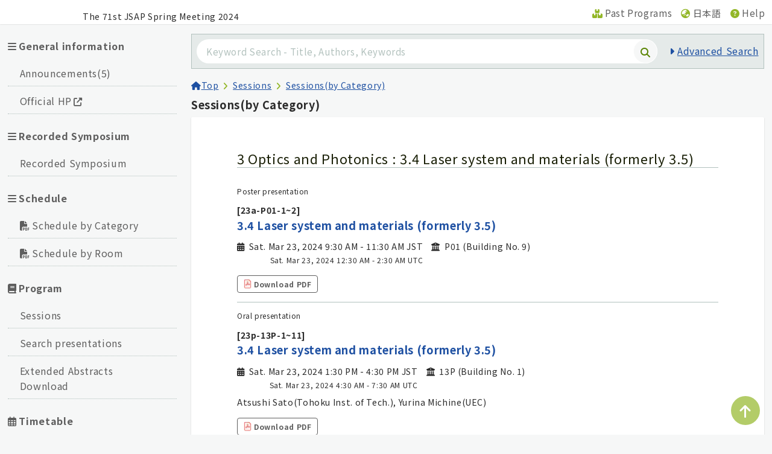

--- FILE ---
content_type: text/html; charset=utf-8
request_url: https://pub.confit.atlas.jp/en/event/jsap2024s/sessions/category/VKWKXM/UXMVXC
body_size: 14089
content:
<!DOCTYPE html><html><head><link rel="preload" href="/css/style.css" as="style"/><meta charSet="utf-8" data-next-head=""/><meta name="viewport" content="width=device-width,initial-scale=1.0,minimum-scale=1.0,maximum-scale=1.0,user-scalable=no" data-next-head=""/><link rel="stylesheet" href="/css/style.css" data-next-head=""/><title data-next-head="">Sessions(by Category) | The 71st JSAP Spring Meeting 2024 | Confit</title><meta name="robots" content="noindex, follow, noarchive" data-next-head=""/><meta name="description" content="" data-next-head=""/><link rel="alternate" href="" hrefLang="en" data-next-head=""/><link rel="icon" href="https://pub.confit.atlas.jp/favicon.ico" data-next-head=""/><link rel="apple-touch-icon" href="https://pub-files.atlas.jp/public/jsap2024s/images/icon_20240118122635161.png" data-next-head=""/><link rel="icon" type="image/png" href="https://pub-files.atlas.jp/public/jsap2024s/images/icon_20240118122635161.png" data-next-head=""/><meta property="og:title" content="Sessions(by Category) | The 71st JSAP Spring Meeting 2024 | Confit" data-next-head=""/><meta property="og:type" content="website" data-next-head=""/><meta property="og:url" content="" data-next-head=""/><meta property="og:image" content="https://pub-files.atlas.jp/public/jsap2024s/images/icon_20240118122635161.png" data-next-head=""/><meta property="og:site_name" content="The 71st JSAP Spring Meeting 2024 | Confit" data-next-head=""/><meta property="og:description" content="" data-next-head=""/><meta http-equiv="Content-Security-Policy" content="base-uri &#x27;none&#x27;; frame-src &#x27;self&#x27; https://platform.twitter.com/ https://syndication.twitter.com/ https://player.vimeo.com/ https://www.youtube.com/ https://www.facebook.com/ https://www.google.com/maps/ https://accounts.atlas.jp/ https://confit2-apis.atlas.jp/ https://pub-files-staging.atlas.jp/; object-src &#x27;none&#x27;; script-src &#x27;self&#x27; &#x27;unsafe-inline&#x27; &#x27;unsafe-eval&#x27; https: http: &#x27;nonce-7/dIk71q41Nf1rdYe+b/GgY1cQx/I8/OU1/cuOiyW/VLD/pSFl/wGkmnxeqG1NgNVO3lguBVPrSj9qE4OAtZH4hmW///1UVEpSAPFAWidPF8emdAB0GvB0XmgKeECgHJqFDpuepHD1jsltWqwrY/BEOCv3zf2qwAlmnmVN+3DBc=&#x27; &#x27;strict-dynamic&#x27;; script-src-elem &#x27;self&#x27; &#x27;unsafe-inline&#x27; https://platform.twitter.com/ https://syndication.twitter.com/ https://extend.vimeocdn.com/ https://www.youtube.com/ https://www.googletagmanager.com/ https://www.google-analytics.com/;"/><meta name="google" content="notranslate"/><meta name="format-detection" content="telephone=no, date=no, email=no, address=no"/><link href="https://fonts.googleapis.com/css2?family=Noto+Sans+JP:wght@400;700&amp;display=swap" rel="stylesheet"/><link rel="preconnect" href="https://fonts.googleapis.com"/><link rel="preconnect" href="https://fonts.gstatic.com"/><link rel="preconnect" href="https://pub-files.atlas.jp"/><script nonce="7/dIk71q41Nf1rdYe+b/GgY1cQx/I8/OU1/cuOiyW/VLD/pSFl/wGkmnxeqG1NgNVO3lguBVPrSj9qE4OAtZH4hmW///1UVEpSAPFAWidPF8emdAB0GvB0XmgKeECgHJqFDpuepHD1jsltWqwrY/BEOCv3zf2qwAlmnmVN+3DBc=">
              window.dataLayer=window.dataLayer||[];
              window.gtag=window.gtag||function gtag(){window.dataLayer.push(arguments);}
            </script><link data-next-font="size-adjust" rel="preconnect" href="/" crossorigin="anonymous"/><link nonce="7/dIk71q41Nf1rdYe+b/GgY1cQx/I8/OU1/cuOiyW/VLD/pSFl/wGkmnxeqG1NgNVO3lguBVPrSj9qE4OAtZH4hmW///1UVEpSAPFAWidPF8emdAB0GvB0XmgKeECgHJqFDpuepHD1jsltWqwrY/BEOCv3zf2qwAlmnmVN+3DBc=" rel="preload" href="/_next/static/css/abaedf300a336394.css?dpl=534fe81f-623e-44eb-a0e2-73ce2329bdb7" as="style"/><link nonce="7/dIk71q41Nf1rdYe+b/GgY1cQx/I8/OU1/cuOiyW/VLD/pSFl/wGkmnxeqG1NgNVO3lguBVPrSj9qE4OAtZH4hmW///1UVEpSAPFAWidPF8emdAB0GvB0XmgKeECgHJqFDpuepHD1jsltWqwrY/BEOCv3zf2qwAlmnmVN+3DBc=" rel="stylesheet" href="/_next/static/css/abaedf300a336394.css?dpl=534fe81f-623e-44eb-a0e2-73ce2329bdb7" data-n-g=""/><noscript data-n-css="7/dIk71q41Nf1rdYe+b/GgY1cQx/I8/OU1/cuOiyW/VLD/pSFl/wGkmnxeqG1NgNVO3lguBVPrSj9qE4OAtZH4hmW///1UVEpSAPFAWidPF8emdAB0GvB0XmgKeECgHJqFDpuepHD1jsltWqwrY/BEOCv3zf2qwAlmnmVN+3DBc="></noscript><script defer="" nonce="7/dIk71q41Nf1rdYe+b/GgY1cQx/I8/OU1/cuOiyW/VLD/pSFl/wGkmnxeqG1NgNVO3lguBVPrSj9qE4OAtZH4hmW///1UVEpSAPFAWidPF8emdAB0GvB0XmgKeECgHJqFDpuepHD1jsltWqwrY/BEOCv3zf2qwAlmnmVN+3DBc=" nomodule="" src="/_next/static/chunks/polyfills-42372ed130431b0a.js?dpl=534fe81f-623e-44eb-a0e2-73ce2329bdb7"></script><script src="/_next/static/chunks/webpack-3fae6bffbbc677c8.js?dpl=534fe81f-623e-44eb-a0e2-73ce2329bdb7" nonce="7/dIk71q41Nf1rdYe+b/GgY1cQx/I8/OU1/cuOiyW/VLD/pSFl/wGkmnxeqG1NgNVO3lguBVPrSj9qE4OAtZH4hmW///1UVEpSAPFAWidPF8emdAB0GvB0XmgKeECgHJqFDpuepHD1jsltWqwrY/BEOCv3zf2qwAlmnmVN+3DBc=" defer=""></script><script src="/_next/static/chunks/framework-6c17f08e07d1abc4.js?dpl=534fe81f-623e-44eb-a0e2-73ce2329bdb7" nonce="7/dIk71q41Nf1rdYe+b/GgY1cQx/I8/OU1/cuOiyW/VLD/pSFl/wGkmnxeqG1NgNVO3lguBVPrSj9qE4OAtZH4hmW///1UVEpSAPFAWidPF8emdAB0GvB0XmgKeECgHJqFDpuepHD1jsltWqwrY/BEOCv3zf2qwAlmnmVN+3DBc=" defer=""></script><script src="/_next/static/chunks/main-263fc1e012f0a40d.js?dpl=534fe81f-623e-44eb-a0e2-73ce2329bdb7" nonce="7/dIk71q41Nf1rdYe+b/GgY1cQx/I8/OU1/cuOiyW/VLD/pSFl/wGkmnxeqG1NgNVO3lguBVPrSj9qE4OAtZH4hmW///1UVEpSAPFAWidPF8emdAB0GvB0XmgKeECgHJqFDpuepHD1jsltWqwrY/BEOCv3zf2qwAlmnmVN+3DBc=" defer=""></script><script src="/_next/static/chunks/pages/_app-5b00a26ee5a4365b.js?dpl=534fe81f-623e-44eb-a0e2-73ce2329bdb7" nonce="7/dIk71q41Nf1rdYe+b/GgY1cQx/I8/OU1/cuOiyW/VLD/pSFl/wGkmnxeqG1NgNVO3lguBVPrSj9qE4OAtZH4hmW///1UVEpSAPFAWidPF8emdAB0GvB0XmgKeECgHJqFDpuepHD1jsltWqwrY/BEOCv3zf2qwAlmnmVN+3DBc=" defer=""></script><script src="/_next/static/chunks/8145-5859d95183e41c3f.js?dpl=534fe81f-623e-44eb-a0e2-73ce2329bdb7" nonce="7/dIk71q41Nf1rdYe+b/GgY1cQx/I8/OU1/cuOiyW/VLD/pSFl/wGkmnxeqG1NgNVO3lguBVPrSj9qE4OAtZH4hmW///1UVEpSAPFAWidPF8emdAB0GvB0XmgKeECgHJqFDpuepHD1jsltWqwrY/BEOCv3zf2qwAlmnmVN+3DBc=" defer=""></script><script src="/_next/static/chunks/8230-77d6e0550d72fa77.js?dpl=534fe81f-623e-44eb-a0e2-73ce2329bdb7" nonce="7/dIk71q41Nf1rdYe+b/GgY1cQx/I8/OU1/cuOiyW/VLD/pSFl/wGkmnxeqG1NgNVO3lguBVPrSj9qE4OAtZH4hmW///1UVEpSAPFAWidPF8emdAB0GvB0XmgKeECgHJqFDpuepHD1jsltWqwrY/BEOCv3zf2qwAlmnmVN+3DBc=" defer=""></script><script src="/_next/static/chunks/619-8c91fb645ed82a06.js?dpl=534fe81f-623e-44eb-a0e2-73ce2329bdb7" nonce="7/dIk71q41Nf1rdYe+b/GgY1cQx/I8/OU1/cuOiyW/VLD/pSFl/wGkmnxeqG1NgNVO3lguBVPrSj9qE4OAtZH4hmW///1UVEpSAPFAWidPF8emdAB0GvB0XmgKeECgHJqFDpuepHD1jsltWqwrY/BEOCv3zf2qwAlmnmVN+3DBc=" defer=""></script><script src="/_next/static/chunks/8827-079837a6627d2058.js?dpl=534fe81f-623e-44eb-a0e2-73ce2329bdb7" nonce="7/dIk71q41Nf1rdYe+b/GgY1cQx/I8/OU1/cuOiyW/VLD/pSFl/wGkmnxeqG1NgNVO3lguBVPrSj9qE4OAtZH4hmW///1UVEpSAPFAWidPF8emdAB0GvB0XmgKeECgHJqFDpuepHD1jsltWqwrY/BEOCv3zf2qwAlmnmVN+3DBc=" defer=""></script><script src="/_next/static/chunks/413-28e38f7a0cd90de8.js?dpl=534fe81f-623e-44eb-a0e2-73ce2329bdb7" nonce="7/dIk71q41Nf1rdYe+b/GgY1cQx/I8/OU1/cuOiyW/VLD/pSFl/wGkmnxeqG1NgNVO3lguBVPrSj9qE4OAtZH4hmW///1UVEpSAPFAWidPF8emdAB0GvB0XmgKeECgHJqFDpuepHD1jsltWqwrY/BEOCv3zf2qwAlmnmVN+3DBc=" defer=""></script><script src="/_next/static/chunks/6722-dd4ca3227491cb3c.js?dpl=534fe81f-623e-44eb-a0e2-73ce2329bdb7" nonce="7/dIk71q41Nf1rdYe+b/GgY1cQx/I8/OU1/cuOiyW/VLD/pSFl/wGkmnxeqG1NgNVO3lguBVPrSj9qE4OAtZH4hmW///1UVEpSAPFAWidPF8emdAB0GvB0XmgKeECgHJqFDpuepHD1jsltWqwrY/BEOCv3zf2qwAlmnmVN+3DBc=" defer=""></script><script src="/_next/static/chunks/1381-96200acd5a6e4649.js?dpl=534fe81f-623e-44eb-a0e2-73ce2329bdb7" nonce="7/dIk71q41Nf1rdYe+b/GgY1cQx/I8/OU1/cuOiyW/VLD/pSFl/wGkmnxeqG1NgNVO3lguBVPrSj9qE4OAtZH4hmW///1UVEpSAPFAWidPF8emdAB0GvB0XmgKeECgHJqFDpuepHD1jsltWqwrY/BEOCv3zf2qwAlmnmVN+3DBc=" defer=""></script><script src="/_next/static/chunks/8727-272cc968542db042.js?dpl=534fe81f-623e-44eb-a0e2-73ce2329bdb7" nonce="7/dIk71q41Nf1rdYe+b/GgY1cQx/I8/OU1/cuOiyW/VLD/pSFl/wGkmnxeqG1NgNVO3lguBVPrSj9qE4OAtZH4hmW///1UVEpSAPFAWidPF8emdAB0GvB0XmgKeECgHJqFDpuepHD1jsltWqwrY/BEOCv3zf2qwAlmnmVN+3DBc=" defer=""></script><script src="/_next/static/chunks/6855-e097dceb8670a9e0.js?dpl=534fe81f-623e-44eb-a0e2-73ce2329bdb7" nonce="7/dIk71q41Nf1rdYe+b/GgY1cQx/I8/OU1/cuOiyW/VLD/pSFl/wGkmnxeqG1NgNVO3lguBVPrSj9qE4OAtZH4hmW///1UVEpSAPFAWidPF8emdAB0GvB0XmgKeECgHJqFDpuepHD1jsltWqwrY/BEOCv3zf2qwAlmnmVN+3DBc=" defer=""></script><script src="/_next/static/chunks/3241-3192decdd33d224b.js?dpl=534fe81f-623e-44eb-a0e2-73ce2329bdb7" nonce="7/dIk71q41Nf1rdYe+b/GgY1cQx/I8/OU1/cuOiyW/VLD/pSFl/wGkmnxeqG1NgNVO3lguBVPrSj9qE4OAtZH4hmW///1UVEpSAPFAWidPF8emdAB0GvB0XmgKeECgHJqFDpuepHD1jsltWqwrY/BEOCv3zf2qwAlmnmVN+3DBc=" defer=""></script><script src="/_next/static/chunks/pages/%5Blang%5D/event/%5BeventCode%5D/sessions/category/%5BlargeBranchNumber%5D/%5BsmallBranchNumber%5D-abb00f37b90d4755.js?dpl=534fe81f-623e-44eb-a0e2-73ce2329bdb7" nonce="7/dIk71q41Nf1rdYe+b/GgY1cQx/I8/OU1/cuOiyW/VLD/pSFl/wGkmnxeqG1NgNVO3lguBVPrSj9qE4OAtZH4hmW///1UVEpSAPFAWidPF8emdAB0GvB0XmgKeECgHJqFDpuepHD1jsltWqwrY/BEOCv3zf2qwAlmnmVN+3DBc=" defer=""></script><script src="/_next/static/fAJoYWMrRBuEup8Ps9bVe/_buildManifest.js?dpl=534fe81f-623e-44eb-a0e2-73ce2329bdb7" nonce="7/dIk71q41Nf1rdYe+b/GgY1cQx/I8/OU1/cuOiyW/VLD/pSFl/wGkmnxeqG1NgNVO3lguBVPrSj9qE4OAtZH4hmW///1UVEpSAPFAWidPF8emdAB0GvB0XmgKeECgHJqFDpuepHD1jsltWqwrY/BEOCv3zf2qwAlmnmVN+3DBc=" defer=""></script><script src="/_next/static/fAJoYWMrRBuEup8Ps9bVe/_ssgManifest.js?dpl=534fe81f-623e-44eb-a0e2-73ce2329bdb7" nonce="7/dIk71q41Nf1rdYe+b/GgY1cQx/I8/OU1/cuOiyW/VLD/pSFl/wGkmnxeqG1NgNVO3lguBVPrSj9qE4OAtZH4hmW///1UVEpSAPFAWidPF8emdAB0GvB0XmgKeECgHJqFDpuepHD1jsltWqwrY/BEOCv3zf2qwAlmnmVN+3DBc=" defer=""></script></head><body><div id="__next"><div class="bf-wrap  "><header id="global-header" class="bf-header"><a class="bf-header-link" href="/en/event/jsap2024s"><div class="bf-header-logo"><span style="box-sizing:border-box;display:inline-block;overflow:hidden;width:initial;height:initial;background:none;opacity:1;border:0;margin:0;padding:0;position:relative;max-width:100%"><span style="box-sizing:border-box;display:block;width:initial;height:initial;background:none;opacity:1;border:0;margin:0;padding:0;max-width:100%"><img style="display:block;max-width:100%;width:initial;height:initial;background:none;opacity:1;border:0;margin:0;padding:0" alt="" aria-hidden="true" src="data:image/svg+xml,%3csvg%20xmlns=%27http://www.w3.org/2000/svg%27%20version=%271.1%27%20width=%27114%27%20height=%2731%27/%3e"/></span><img alt="Confit" src="[data-uri]" decoding="async" data-nimg="intrinsic" style="position:absolute;top:0;left:0;bottom:0;right:0;box-sizing:border-box;padding:0;border:none;margin:auto;display:block;width:0;height:0;min-width:100%;max-width:100%;min-height:100%;max-height:100%"/><noscript><img alt="Confit" loading="lazy" decoding="async" data-nimg="intrinsic" style="position:absolute;top:0;left:0;bottom:0;right:0;box-sizing:border-box;padding:0;border:none;margin:auto;display:block;width:0;height:0;min-width:100%;max-width:100%;min-height:100%;max-height:100%" srcSet="/_next/static/media/confit-logo.64998dec.svg 1x, /_next/static/media/confit-logo.64998dec.svg 2x" src="/_next/static/media/confit-logo.64998dec.svg"/></noscript></span></div><h1 class="bf-header-name tb-hide">The 71st JSAP Spring Meeting 2024</h1></a><nav class="bf-header-nav"><ul class="parallel-nav tbd"><li class="prlnav-item "><a class="prlnav-item-link" aria-label="Past Programs" href="/en/conference/jsap/events"><i class="fas fa-boxes-stacked" title="Past Programs"></i><span class="mob-hide">Past Programs</span></a></li><li class="prlnav-item "><a class="prlnav-item-link" href="/ja/event/jsap2024s/sessions/category/VKWKXM/UXMVXC"><i class="fas fa-earth-asia" title="Toggle Language Logo"></i><span class="mob-hide">日本語</span></a></li><li class="prlnav-item "><a href="https://atlas-team.notion.site/Help-3aef31ca4a2b447da5fa31cbcaa9990f?pvs=4" class=" prlnav-item-link" target="_blank" rel="noopener noreferrer"><i class="fas fa-circle-question" title="User Guide Logo"></i><span class="mob-hide">Help</span></a></li><li class="prlnav-item "><span class="tb-view"><button class="btn-clean btn-min prlnav-item-btn "><i class="fas fa-bars" title="Main Menu Logo"></i><span class="mob-hide">Main Menu</span></button></span></li></ul></nav></header><main role="main"><div class="bf-contents-wrap-ex"><div class="bf-leftpain "><nav class="bf-side-nav"><ul class="verticalnav "><li class="vtclnav-title"><i class="fas fa-bars"></i>General information</li><li class="vtclnav-item "><a class="vtclnav-item-link  " target="_self" href="/en/event/jsap2024s/news">Announcements(5)</a></li><li class="vtclnav-item "><a href="https://meeting.jsap.or.jp/english/" class=" vtclnav-item-link " target="_blank" rel="">Official HP<i class="fa-solid fa-up-right-from-square mg-l-xxs tsm" title="Official HP"></i></a></li></ul><ul class="verticalnav "><li class="vtclnav-title"><i class="fas fa-bars"></i>Recorded Symposium</li><li class="vtclnav-item "><a id="info-004-jsap2024s" class="vtclnav-item-link  " target="_self" href="/en/event/jsap2024s/content/Recorded">Recorded Symposium</a></li></ul><ul class="verticalnav "><li class="vtclnav-title"><i class="fas fa-bars"></i>Schedule</li><li class="vtclnav-item "><a href="https://pub-files.atlas.jp/cer-r/jsap2024s/pdf/2024s_scheduleBycategory_eng_en_20240122174033295.pdf" class=" vtclnav-item-link " target="_blank" rel="" id="info-002-jsap2024s"><i class="fa-solid fa-file-pdf mg-r-xxs" title="Schedule by Category"></i>Schedule by Category</a></li><li class="vtclnav-item "><a href="https://pub-files.atlas.jp/cer-r/jsap2024s/pdf/2024s_scheduleByRoom_eng_en_20240122173958463.pdf" class=" vtclnav-item-link " target="_blank" rel="" id="info-003-jsap2024s"><i class="fa-solid fa-file-pdf mg-r-xxs" title="Schedule by Room"></i>Schedule by Room</a></li></ul><ul class="verticalnav "><li class="vtclnav-title"><i class="fas fa-book"></i>Program</li><li class="vtclnav-item "><a class="vtclnav-item-link  " target="_self" href="/en/event/jsap2024s/sessions">Sessions</a></li><li class="vtclnav-item "><a class="vtclnav-item-link  " target="_self" href="/en/event/jsap2024s/search">Search presentations</a></li><li class="vtclnav-item "><a id="info-005-jsap2024s" class="vtclnav-item-link  " target="_self" href="/en/event/jsap2024s/content/programaddinfo">Extended Abstracts Download</a></li></ul><ul class="verticalnav "><li class="vtclnav-title"><i class="far fa-calendar-alt"></i>Timetable</li><li class="vtclnav-item "><a class="vtclnav-item-link  " target="_self" href="/en/event/jsap2024s/table/2024-03-22">Fri. Mar 22, 2024</a></li><li class="vtclnav-item "><a class="vtclnav-item-link  " target="_self" href="/en/event/jsap2024s/table/2024-03-23">Sat. Mar 23, 2024</a></li><li class="vtclnav-item "><a class="vtclnav-item-link  " target="_self" href="/en/event/jsap2024s/table/2024-03-24">Sun. Mar 24, 2024</a></li><li class="vtclnav-item "><a class="vtclnav-item-link  " target="_self" href="/en/event/jsap2024s/table/2024-03-25">Mon. Mar 25, 2024</a></li></ul><ul class="verticalnav "><li class="vtclnav-title"><i class="fas fa-bars"></i>Exhibition</li><li class="vtclnav-item "><a id="info-006-jsap2024s" class="vtclnav-item-link  " target="_self" href="/en/event/jsap2024s/content/jsapexpo">JSAP EXPO</a></li><li class="vtclnav-item "><a id="info-007-jsap2024s" class="vtclnav-item-link  " target="_self" href="/en/event/jsap2024s/content/exhibitorslist_v">Vacuum</a></li><li class="vtclnav-item "><a id="info-008-jsap2024s" class="vtclnav-item-link  " target="_self" href="/en/event/jsap2024s/content/exhibitorslist_m">Materials</a></li><li class="vtclnav-item "><a id="info-009-jsap2024s" class="vtclnav-item-link  " target="_self" href="/en/event/jsap2024s/content/exhibitorslist_p">Photonics</a></li><li class="vtclnav-item "><a id="info-010-jsap2024s" class="vtclnav-item-link  " target="_self" href="/en/event/jsap2024s/content/exhibitorslist_l">Laser</a></li><li class="vtclnav-item "><a id="info-011-jsap2024s" class="vtclnav-item-link  " target="_self" href="/en/event/jsap2024s/content/exhibitorslist_a">Analytical</a></li><li class="vtclnav-item "><a id="info-012-jsap2024s" class="vtclnav-item-link  " target="_self" href="/en/event/jsap2024s/content/exhibitorslist_t">Thin-Film</a></li><li class="vtclnav-item "><a id="info-013-jsap2024s" class="vtclnav-item-link  " target="_self" href="/en/event/jsap2024s/content/exhibitorslist_e">Electrical</a></li><li class="vtclnav-item "><a id="info-014-jsap2024s" class="vtclnav-item-link  " target="_self" href="/en/event/jsap2024s/content/exhibitorslist_c">Chiller</a></li><li class="vtclnav-item "><a id="info-015-jsap2024s" class="vtclnav-item-link  " target="_self" href="/en/event/jsap2024s/content/exhibitorslist_s">Software</a></li><li class="vtclnav-item "><a id="info-016-jsap2024s" class="vtclnav-item-link  " target="_self" href="/en/event/jsap2024s/content/exhibitorslist_mb">M&amp;BE</a></li><li class="vtclnav-item "><a id="info-017-jsap2024s" class="vtclnav-item-link  " target="_self" href="/en/event/jsap2024s/content/exhibitorslist_b">Books &amp; Publisher</a></li><li class="vtclnav-item "><a id="info-018-jsap2024s" class="vtclnav-item-link  " target="_self" href="/en/event/jsap2024s/content/exhibitorslist_x">Other</a></li><li class="vtclnav-item "><a id="info-019-jsap2024s" class="vtclnav-item-link  " target="_self" href="/en/event/jsap2024s/content/exhibitorslist_ce">Career</a></li><li class="vtclnav-item "><a id="info-020-jsap2024s" class="vtclnav-item-link  " target="_self" href="/en/event/jsap2024s/content/exhibitorslist_mice">MICE</a></li></ul></nav></div><div class="bf-maincontent-ex"><div class="bf-ex-body"><div class="bf-pageheader"><a class="bf-pageheader-link" href="/en/event/jsap2024s"><div class="bf-headban-imgwrap"><img alt="The 71st JSAP Spring Meeting 2024" loading="lazy" decoding="async" data-nimg="fill" class="bf-headban-img" style="position:absolute;height:100%;width:100%;left:0;top:0;right:0;bottom:0;color:transparent" sizes="100vw" srcSet="/_next/image?url=https%3A%2F%2Fpub-files.atlas.jp%2Fpublic%2Fjsap2024s%2Fimages%2Fheader_en_20240118120403130.png&amp;w=640&amp;q=75 640w, /_next/image?url=https%3A%2F%2Fpub-files.atlas.jp%2Fpublic%2Fjsap2024s%2Fimages%2Fheader_en_20240118120403130.png&amp;w=750&amp;q=75 750w, /_next/image?url=https%3A%2F%2Fpub-files.atlas.jp%2Fpublic%2Fjsap2024s%2Fimages%2Fheader_en_20240118120403130.png&amp;w=828&amp;q=75 828w, /_next/image?url=https%3A%2F%2Fpub-files.atlas.jp%2Fpublic%2Fjsap2024s%2Fimages%2Fheader_en_20240118120403130.png&amp;w=1080&amp;q=75 1080w, /_next/image?url=https%3A%2F%2Fpub-files.atlas.jp%2Fpublic%2Fjsap2024s%2Fimages%2Fheader_en_20240118120403130.png&amp;w=1200&amp;q=75 1200w, /_next/image?url=https%3A%2F%2Fpub-files.atlas.jp%2Fpublic%2Fjsap2024s%2Fimages%2Fheader_en_20240118120403130.png&amp;w=1920&amp;q=75 1920w, /_next/image?url=https%3A%2F%2Fpub-files.atlas.jp%2Fpublic%2Fjsap2024s%2Fimages%2Fheader_en_20240118120403130.png&amp;w=2048&amp;q=75 2048w, /_next/image?url=https%3A%2F%2Fpub-files.atlas.jp%2Fpublic%2Fjsap2024s%2Fimages%2Fheader_en_20240118120403130.png&amp;w=3840&amp;q=75 3840w" src="/_next/image?url=https%3A%2F%2Fpub-files.atlas.jp%2Fpublic%2Fjsap2024s%2Fimages%2Fheader_en_20240118120403130.png&amp;w=3840&amp;q=75"/></div></a><div class="bf-headsarch l-tbl"><div class="l-tbl-cel pd-xs"><div class="searchbar suggest-wrap-bar"><input class="searchbar-input placeholder-adjust" type="search" placeholder="Keyword Search - Title, Authors, Keywords" value=""/><a class="searchbar-btn" href="/en/event/jsap2024s/search?f=&amp;t=presentation"><i class="fas fa-search" title="Search"></i></a></div></div><div class="l-tbl-cel pd-xs w-sml vmdl"><a class="carret-link" href="/en/event/jsap2024s/search">Advanced Search</a></div></div></div><div class="bf-content"><nav class="tal mg-b-xxs"><ol class="brdcrm "><li class="brdcrm-item "><a href="/en/event/jsap2024s"><i class="fas fa-home" title="Top page"></i>Top</a></li><li class="brdcrm-item "><a href="/en/event/jsap2024s/sessions">Sessions</a></li><li class="brdcrm-item "><a href="/en/event/jsap2024s/sessions/category/VKWKXM/UXMVXC">Sessions(by Category)</a></li></ol></nav><h2 class="box-outer-title">Sessions(by Category)</h2><div class="box min-h680  box-sp-mdl"><h3 class="title-head mg-t-base mg-b-sm">3 Optics and Photonics : 3.4 Laser system and materials (formerly 3.5)</h3><article class="bdb pd-v-sm"><div class="article-meta-list"><span class="article-meta-item">Poster presentation</span></div><h4 class="article-list-title"><span class="atcllist-id">[23a-P01-1~2]</span><a href="/en/event/jsap2024s/session/23a-P01-1-2">3.4 Laser system and materials (formerly 3.5)</a></h4><div class="l-flex flex-wrap tsm"><div class="mg-t-xxs mg-r-base tar"><i class="fas fa-calendar-alt mg-r-xs" title="Date and Time"></i>Sat. Mar 23, 2024 9:30 AM - 11:30 AM JST<br/><span class="tcapt">Sat. Mar 23, 2024 12:30 AM - 2:30 AM UTC</span></div><div class="mg-t-xxs"><i class="fas fa-university mg-r-xs" title="Location"></i>P01 (Building No. 9)</div></div><div class="mg-t-sm"><a href="https://pub-files.atlas.jp/fs/public/jsap2024s/ver_25/session/en/23a-P01-1-2.pdf" class="linklabel link-s-min link-col-mono mg-r-xxs vmdl l-flex-inline align-items-center" target="_blank" rel="noopener" id="ses-pdf-23a-P01-1-2-jsap2024s"><img title="PDF Download" alt="PDF Download" loading="lazy" width="15" height="15" decoding="async" data-nimg="1" style="color:transparent" srcSet="/_next/image?url=%2F_next%2Fstatic%2Fmedia%2Fpdficon.54ed71d5.png&amp;w=16&amp;q=75&amp;dpl=534fe81f-623e-44eb-a0e2-73ce2329bdb7 1x, /_next/image?url=%2F_next%2Fstatic%2Fmedia%2Fpdficon.54ed71d5.png&amp;w=32&amp;q=75&amp;dpl=534fe81f-623e-44eb-a0e2-73ce2329bdb7 2x" src="/_next/image?url=%2F_next%2Fstatic%2Fmedia%2Fpdficon.54ed71d5.png&amp;w=32&amp;q=75&amp;dpl=534fe81f-623e-44eb-a0e2-73ce2329bdb7"/><span class="d-ilbk mg-l-xxs">Download PDF</span></a></div></article><article class="bdb pd-v-sm"><div class="article-meta-list"><span class="article-meta-item">Oral presentation</span></div><h4 class="article-list-title"><span class="atcllist-id">[23p-13P-1~11]</span><a href="/en/event/jsap2024s/session/23p-13P-1-11">3.4 Laser system and materials (formerly 3.5)</a></h4><div class="l-flex flex-wrap tsm"><div class="mg-t-xxs mg-r-base tar"><i class="fas fa-calendar-alt mg-r-xs" title="Date and Time"></i>Sat. Mar 23, 2024 1:30 PM - 4:30 PM JST<br/><span class="tcapt">Sat. Mar 23, 2024 4:30 AM - 7:30 AM UTC</span></div><div class="mg-t-xxs"><i class="fas fa-university mg-r-xs" title="Location"></i>13P (Building No. 1)</div></div><div class="mg-v-xs tsm">Atsushi Sato(Tohoku Inst. of Tech.), Yurina Michine(UEC)</div><div class="mg-t-sm"><a href="https://pub-files.atlas.jp/fs/public/jsap2024s/ver_25/session/en/23p-13P-1-11.pdf" class="linklabel link-s-min link-col-mono mg-r-xxs vmdl l-flex-inline align-items-center" target="_blank" rel="noopener" id="ses-pdf-23p-13P-1-11-jsap2024s"><img title="PDF Download" alt="PDF Download" loading="lazy" width="15" height="15" decoding="async" data-nimg="1" style="color:transparent" srcSet="/_next/image?url=%2F_next%2Fstatic%2Fmedia%2Fpdficon.54ed71d5.png&amp;w=16&amp;q=75&amp;dpl=534fe81f-623e-44eb-a0e2-73ce2329bdb7 1x, /_next/image?url=%2F_next%2Fstatic%2Fmedia%2Fpdficon.54ed71d5.png&amp;w=32&amp;q=75&amp;dpl=534fe81f-623e-44eb-a0e2-73ce2329bdb7 2x" src="/_next/image?url=%2F_next%2Fstatic%2Fmedia%2Fpdficon.54ed71d5.png&amp;w=32&amp;q=75&amp;dpl=534fe81f-623e-44eb-a0e2-73ce2329bdb7"/><span class="d-ilbk mg-l-xxs">Download PDF</span></a></div></article><div class="l-flex flex-wrap mg-v-xs"><div class="flex-grow-1"><span class="mg-h-sm tsm">2 results ( 1 - 2 )</span></div><div class="tar flex-grow-1"><ul class="pager-list "><li class="pager-list-item "><span class="list-item-link is-active">1</span></li></ul></div></div></div><div class="mg-v-xs tal"><a class="linklabel link-s-min link-return" href="/en/event/jsap2024s/sessions">Back to Sessions</a></div></div></div><aside class="bf-ex-side"><div class="flatbox mg-b-sm  "><div class="box-sp-min tbd"><p>You can search across past programs.</p><p class="mg-0"><a class="linklabel link-s-min link-col-mono d-blk" aria-label="Past Programs" href="/en/conference/jsap/events"><i class="fas fa-boxes-stacked" aria-hidden="true" title="Past Programs"></i><span>Past Programs</span></a></p></div></div><div class="flatbox bf-content-side-box mg-b-sm  "><ul class="listgroup pd-xxs l-flex flex-wrap "><li class="listgroup-item-img pos-relative d-blk flex-basis-210 flex-grow-1   "><a href="https://www.screen.co.jp/recruit/fresh/?tm_campaign=jsap&amp;utm_medium=display&amp;utm_source=jsaporjp" class=" " target="_blank" rel="" id="adv-001-jsap2024s"><img src="https://pub-files.atlas.jp/public/jsap2024s/ad-banner/jsap2024s20240124122858522NHS_en_20240124122858625.gif" alt="SCREEN Semiconductor Solutions Co., Ltd."/></a></li><li class="listgroup-item-img pos-relative d-blk flex-basis-210 flex-grow-1   "><a href="https://www.sony.com/ja/SonyInfo/Jobs/newgrads/course/?job_course=course01&amp;job_course=course02&amp;job_course=course03&amp;job_course=course04&amp;job_course=course05&amp;job_course=course06&amp;job_course=course07&amp;job_course=course08&amp;job_course=course09&amp;job_course=course10&amp;job_course=course11&amp;job_course=course12&amp;job_course=course13&amp;job_course=course14&amp;job_course=course15&amp;job_cat=category01&amp;job_cat=category02&amp;job_cat=category03&amp;job_cat=category04&amp;job_cat=category05&amp;job_cat=category06&amp;job_cat=category07&amp;job_cat=cate" class=" " target="_blank" rel="" id="adv-002-jsap2024s"><img src="https://pub-files.atlas.jp/public/jsap2024s/ad-banner/jsap2024s20240124123112320GSD_en_20240124123112531.gif" alt="Sony Semiconductor Solutions"/></a></li><li class="listgroup-item-img pos-relative d-blk flex-basis-210 flex-grow-1   "><a href="https://www.cosmotec-co.jp/" class=" " target="_blank" rel="" id="adv-003-jsap2024s"><img src="https://pub-files.atlas.jp/public/jsap2024s/ad-banner/jsap2024s20240221093757591LSL_en_20240221093757732.gif" alt="COSMOTEC Corporation"/></a></li><li class="listgroup-item-img pos-relative d-blk flex-basis-210 flex-grow-1   "><a href="https://www.tandfonline.com/journals/tstm20" class=" " target="_blank" rel="" id="adv-004-jsap2024s"><img src="https://pub-files.atlas.jp/public/jsap2024s/ad-banner/jsap2024s20240221093407609QNT_en_20240221093407707.gif" alt="NIMS_STAM Methods"/></a></li><li class="listgroup-item-img pos-relative d-blk flex-basis-210 flex-grow-1   "><a href="https://chipmetrics.com/?utm_source=jsap2024s&amp;utm_medium=banner&amp;utm_campaign=JSAP2024SpringBanner" class=" " target="_blank" rel="" id="adv-005-jsap2024s"><img src="https://pub-files.atlas.jp/public/jsap2024s/ad-banner/jsap2024s20240227205027756WRP_en_20240227205027899.gif" alt="Chipmetrics Oy"/></a></li></ul></div><div class="flatbox bf-content-side-box mg-b-sm tbd box-s-bdl box-sp-min"><a class="twitter-timeline" data-height="350" href="https://twitter.com/jsapmeeting">Tweets by JSAPmeeting</a> <br/><br/><a class="twitter-timeline" data-height="350" href="https://twitter.com/jsap_expo">Tweets by JSAP_EXPO</a> </div></aside></div></div></main><footer id="global-footer" class="bf-footer-banner"><div class="bf-ftban-info"><p class="bf-footer-copy mg-t-0">© 2024 JSAP</p><nav class="bf-footer-nav"><ul class="parallel-nav "><li class="prlnav-item-slash "><a href="https://fs.confit.atlas.jp/terms/terms-service-en.html" class="  " target="_blank" rel="">Terms of Service</a></li><li class="prlnav-item-slash "><a href="https://fs.confit.atlas.jp/terms/data-policy-en.html" class="  " target="_blank" rel="">Data Use Policy</a></li><li class="prlnav-item-slash "><a href="https://fs.confit.atlas.jp/terms/cookie-policy-en.html" class="  " target="_blank" rel="">Cookie Use Policy</a></li></ul></nav></div><div class="bf-ftban-banner"><a href="https://www.mext.go.jp/a_menu/kagaku/kihon/1422215_00001.htm" class=" bf-ftban-banner-link" target="_blank" rel="noopener"><img title="A-PRAS" alt="A-PRAS:Accreditation of Partnership on Research Assistant Service" loading="lazy" width="89" height="87" decoding="async" data-nimg="1" class="bf-ftban-banner-img" style="color:transparent" srcSet="/_next/image?url=%2F_next%2Fstatic%2Fmedia%2Fa-pras-logo.c3a92d3a.png&amp;w=96&amp;q=75&amp;dpl=534fe81f-623e-44eb-a0e2-73ce2329bdb7 1x, /_next/image?url=%2F_next%2Fstatic%2Fmedia%2Fa-pras-logo.c3a92d3a.png&amp;w=256&amp;q=75&amp;dpl=534fe81f-623e-44eb-a0e2-73ce2329bdb7 2x" src="/_next/image?url=%2F_next%2Fstatic%2Fmedia%2Fa-pras-logo.c3a92d3a.png&amp;w=256&amp;q=75&amp;dpl=534fe81f-623e-44eb-a0e2-73ce2329bdb7"/></a></div><div class="bf-ftban-logo"><a href="https://about-confit.atlas.jp/" class=" bf-footer-logo-link" target="_blank" rel="noopener"><img title="Confit" alt="Confit" loading="lazy" width="176" height="48" decoding="async" data-nimg="1" style="color:transparent" srcSet="/_next/image?url=%2F_next%2Fstatic%2Fmedia%2Fconfit-logo.9ad79595.png&amp;w=256&amp;q=75&amp;dpl=534fe81f-623e-44eb-a0e2-73ce2329bdb7 1x, /_next/image?url=%2F_next%2Fstatic%2Fmedia%2Fconfit-logo.9ad79595.png&amp;w=384&amp;q=75&amp;dpl=534fe81f-623e-44eb-a0e2-73ce2329bdb7 2x" src="/_next/image?url=%2F_next%2Fstatic%2Fmedia%2Fconfit-logo.9ad79595.png&amp;w=384&amp;q=75&amp;dpl=534fe81f-623e-44eb-a0e2-73ce2329bdb7"/><span class="bf-footer-logo-txt">Online System for<br/>Academic Conferences</span></a><p class="mg-0"><a href="https://www.atlas.jp/" class=" tsub" target="_blank" rel="noopener">Provided by Atlas</a></p></div><a href="#top" class=" totop" rel="noopener"><i class="fa-solid fa-arrow-up" title="TOP" aria-hidden="true"></i></a></footer></div></div><script id="__NEXT_DATA__" type="application/json" nonce="7/dIk71q41Nf1rdYe+b/GgY1cQx/I8/OU1/cuOiyW/VLD/pSFl/wGkmnxeqG1NgNVO3lguBVPrSj9qE4OAtZH4hmW///1UVEpSAPFAWidPF8emdAB0GvB0XmgKeECgHJqFDpuepHD1jsltWqwrY/BEOCv3zf2qwAlmnmVN+3DBc=">{"props":{"pageProps":{"_nextI18Next":{"initialI18nStore":{"en":{"Common":{"Common":{"msg_error_loading_slide":"Failed to load slide. Please reload the screen.","comment_preview":"プレビュー画面を表示中","comment_label_begin_end_datetime":"{{beginDate}} {{beginTime}} - {{endTime}} {{timeZone}}","comment_label_begin_end_time":"{{beginTime}} - {{endTime}} {{timeZone}}","comment_begin_end_datetime_title":"Date and Time","comment_time_title":"Time","comment_session_pdf_download_title":"PDF Download","label_action_session_pdf_download":"Download PDF","msg_error_validation_max_length":"{{itemName}} must be less than or equal to {{maxLength}} characters.","comment_label_master_tag_large_small_branch":"{{largeBranchName}} : {{smallBranchName}}"}},"PageTitle":{"PageTitle":{"comment_top_icon_title":"Top page","title_news":"{{pageTitle}}","title_profile_edit":"Profile management","title_profile_add":"Profile registration","title_top":"Top","title_sessions_category":"{{sessionListName}}(by {{masterManagementName}})","title_sessions_master":"{{sessionListName}}(by {{masterManagementName}})","title_sessions_program":"{{sessionListName}}(by {{masterManagementName}})","title_presentation_search":"{{pageTitle}}","title_timetable":"{{pageTitle}}","title_sessions":"{{pageTitle}}","title_bookmarks":"{{pageTitle}}","title_poster_presentations":"Poster presentation {{posterPresentationsPeriod}}","title_proceedings":"{{pageTitle}}","title_events":"Event List","title_cross_search":"Search across all events","title_event_top_result":"Search Results","title_event_presentation":"Detail"}},"Header":{"Header":{"comment_toggle_lang_title":"Toggle Language Logo","label_action_toggle_lang":"日本語","comment_user_guide_title":"User Guide Logo","comment_login_title":"Login Logo","comment_user_menu_title":"User Menu","comment_my_profile_title":"My Profile","comment_logout_title":"Logout Logo","comment_not_registered_recovery_info_title":"Account recovery settings not registered","comment_register_recovery_info":"A contact address for recovery can be registered from “Account settings” in the menu.","comment_close_button_aria_label":"Close","comment_close_icon_title":"Close","comment_connect_setting_title":"Account Settings","comment_not_registered_recovery_info":"No contact address for recovery has been registered.","comment_main_menu_title":"Main Menu Logo","comment_past_program":"Past Programs"}},"Footer":{"Footer":{"comment_online_system_for":"Online System for","comment_aplas_alt":"A-PRAS:Accreditation of Partnership on Research Assistant Service","comment_confit":"Academic Conferences","comment_provided_by_atlas":"Provided by Atlas","comment_moegi_project":"Confitではサービスの利用数に応じた寄付活動を実施しています。","comment_moegi_project_detail":"くわしくはこちら：","label_action_moegi_project":"アトラスもえぎプロジェクト"}},"MainHeader":{"MainHeader":{"comment_search_title":"Search"}},"Loading":{"Loading":{"comment_loading":"Loading","comment_loading_with_suffix":"Loading...","commnet_wait_a_moment":"The page is taking longer to load than usual. Please wait a moment.","label_action_stop_loading":"Cancel","comment_connection_speed":"Response time","comment_connection_speed_unit":"{{speed}}ms"}},"OpenStatus":{"OpenStatus":{"comment_private":"非公開","comment_private_both_lang":"Private","comment_unpublished":"公開予定"}},"Toast":{"Toast":{"comment_page_content_not_found":"You have been redirected to the main page because the content in English does not exist.","comment_login_successful":"Login Successful"}},"PasswordAuth":{"PasswordAuth":{"msg_error_auth":"The password is incorrect.","msg_error_interval":"The password entry field has been locked due to several failed login attempts. Please wait for a while, revisit the page, and try again by entering your password.","comment_or":"or","label_form_password_placeholder":"Please enter your password"}},"ArchiveCommon":{"ArchiveCommon":{"comment_cross_search_title":"Search across all events","comment_cross_search_description_top":"Search across","comment_cross_search_description_middle_emphasize":"all events.","comment_cross_search_description_end":"Up to 10,000 search results will be displayed.","comment_event_year":"Year :","comment_event_year_period":"{{fromYear}} - {{toYear}}","comment_cross_search_button":"Search","comment_events":"Event List","comment_search_criteria":"Search Criteria","comment_free_word":"Keywords :","comment_search_result":"Search Results({{searchCount}})","comment_schedule":"schedule","comment_place":"Venue","comment_event_place":"Venue","comment_search_word":"Keywords","comment_event_period":"Schedule","comment_past_program":"Past Programs","comment_event_period_between":"{{beginDateWithDayOfWeek}} - {{endDateWithDayOfWeek}}","label_form_search_placeholder":"Title, Authors, Affiliation","comment_pdf_download":"Download PDF","comment_pulldown_error":"Please set the year (From-To) correctly.","comment_no_match_found":"No match found.","comment_and_message":"By separating conditions with spaces, you can search for results that match multiple conditions (AND search).","comment_change_keyword":"Reducing the number of criteria or changing the search terms may result in search hits.","comment_label_presentation_number":"[{{presentationNumber}}]","comment_presenter_name":"*{{presenterName}}","comment_presenter_institution":"({{presenterInstitution}})","comment_archive_link_keyword":"You can search across past programs.","comment_search_title":"Search"}},"SessionsCommon":{"SessionsCommon":{"comment_hall_title":"Location","comment_label_session_number":"[{{sessionNumber}}]","comment_session_master_tag_title":"session master"}},"SessionsCategory":{"SessionsCategory":{"label_action_back":"Back to {{pageTitle}}"}},"Pagination":{"Pagination":{"label_action_pagination_next_btn":"Next","label_action_pagination_prev_btn":"Prev","comment_pagination_count":"{{total}} results ( {{from}} - {{to}} )"}}},"ja":{"Common":{"Common":{"msg_error_loading_slide":"スライドの取得に失敗しました。画面をリロードしてください。","comment_preview":"プレビュー画面を表示中","comment_label_begin_end_datetime":"{{beginDate}} {{beginTime}} 〜 {{endTime}}","comment_label_begin_end_time":"{{beginTime}} 〜 {{endTime}}","comment_begin_end_datetime_title":"日時","comment_time_title":"時間","comment_session_pdf_download_title":"PDFダウンロード","label_action_session_pdf_download":"PDFダウンロード","msg_error_validation_max_length":"{{itemName}}は{{maxLength}}文字以下で入力してください。","comment_label_master_tag_large_small_branch":"{{largeBranchName}}：{{smallBranchName}}"}},"PageTitle":{"PageTitle":{"comment_top_icon_title":"トップページ","title_news":"{{pageTitle}}","title_profile_edit":"プロフィール編集","title_profile_add":"プロフィール登録","title_top":"トップ","title_sessions_category":"{{sessionListName}}（{{masterManagementName}}別）","title_sessions_master":"{{sessionListName}}（{{masterManagementName}}別）","title_sessions_program":"{{sessionListName}}（{{masterManagementName}}別）","title_presentation_search":"{{pageTitle}}","title_timetable":"{{pageTitle}}","title_sessions":"{{pageTitle}}","title_bookmarks":"{{pageTitle}}","title_poster_presentations":"ポスター講演情報{{posterPresentationsPeriod}}","title_proceedings":"{{pageTitle}}","title_events":"イベント一覧","title_cross_search":"横断検索","title_event_top_result":"検索結果","title_event_presentation":"詳細情報"}},"Header":{"Header":{"comment_toggle_lang_title":"言語切替 ロゴ","label_action_toggle_lang":"English","comment_user_guide_title":"ご利用ガイド ロゴ","comment_login_title":"ログイン ロゴ","comment_user_menu_title":"ユーザーメニュー","comment_my_profile_title":"マイプロフィール","comment_logout_title":"ログアウト ロゴ","comment_not_registered_recovery_info_title":"アカウント復旧用設定未登録","comment_register_recovery_info":"メニュー内「アカウント設定」から復旧用連絡先を登録できます。","comment_close_button_aria_label":"閉じる","comment_close_icon_title":"閉じる","comment_connect_setting_title":"アカウント設定","comment_not_registered_recovery_info":"復旧用連絡先が未登録です","comment_main_menu_title":"メインメニュー  ロゴ","comment_past_program":"過去のプログラム"}},"Footer":{"Footer":{"comment_online_system_for":"学協会向け大会支援システム","comment_aplas_alt":"Confit（コンフィット）は、文部科学省による「研究支援サービス・パートナーシップ認定制度（A-PRAS）」認定サービスです","comment_confit":"「Confit（コンフィット）」","comment_provided_by_atlas":"Provided by Atlas","comment_moegi_project":"Confitではサービスの利用数に応じた寄付活動を実施しています。","comment_moegi_project_detail":"くわしくはこちら：","label_action_moegi_project":"アトラスもえぎプロジェクト"}},"MainHeader":{"MainHeader":{"comment_search_title":"検索する"}},"Loading":{"Loading":{"comment_loading":"Loading","comment_loading_with_suffix":"読み込み中...","commnet_wait_a_moment":"ページの読み込みに通常よりも時間がかかっています。しばらくお待ちください。","label_action_stop_loading":"読み込みを中止する","comment_connection_speed":"応答速度","comment_connection_speed_unit":"{{speed}}ms"}},"OpenStatus":{"OpenStatus":{"comment_private":"非公開","comment_private_both_lang":"非公開","comment_unpublished":"公開予定"}},"Toast":{"Toast":{"comment_page_content_not_found":"日本語に対応したコンテンツが存在しないためトップページにリダイレクトしました。","comment_login_successful":"ログインしました。"}},"PasswordAuth":{"PasswordAuth":{"msg_error_auth":"パスワードに誤りがあります。","msg_error_interval":"パスワード誤りが一定回数を超えたためパスワード入力欄をロックしました。しばらく待ってから画面を再表示し、パスワード入力からやり直してください。","comment_or":"または","label_form_password_placeholder":"パスワードを入力してください"}},"ArchiveCommon":{"ArchiveCommon":{"comment_cross_search_title":"横断検索","comment_cross_search_description_top":"","comment_cross_search_description_middle_emphasize":"すべてのイベント","comment_cross_search_description_end":"から検索します。検索結果は最大１万件まで表示されます。","comment_event_year":"開催年：","comment_event_year_period":"{{fromYear}}〜{{toYear}}","comment_cross_search_button":"検索する","comment_events":"イベント一覧","comment_search_criteria":"検索条件","comment_free_word":"フリーワード：","comment_search_result":"検索結果({{searchCount}})","comment_schedule":"日程","comment_place":"場所","comment_event_place":"開催場所","comment_search_word":"検索ワード","comment_event_period":"開催期間","comment_past_program":"過去のプログラム","comment_event_period_between":"{{beginDateWithDayOfWeek}}〜{{endDateWithDayOfWeek}}","label_form_search_placeholder":"タイトル、著者名、所属","comment_pdf_download":"PDFダウンロード","comment_pulldown_error":"終了年度が開始年度より前になっています。開始年度と同じか、それより後に設定してください。","comment_no_match_found":"一致する情報はありませんでした","comment_and_message":"スペースで区切って条件を指定することで、複数の条件に一致する結果を取得できます（AND検索）。","comment_change_keyword":"条件を減らしたり検索ワードを変更すると、検索ヒットする可能性があります。","comment_label_presentation_number":"[{{presentationNumber}}]","comment_presenter_name":"*{{presenterName}}","comment_presenter_institution":"({{presenterInstitution}})","comment_archive_link_keyword":"過去のプログラムを横断検索できます。","comment_search_title":"検索"}},"SessionsCommon":{"SessionsCommon":{"comment_hall_title":"場所","comment_label_session_number":"[{{sessionNumber}}]","comment_session_master_tag_title":"セッションマスタ"}},"SessionsCategory":{"SessionsCategory":{"label_action_back":"{{pageTitle}}へ戻る"}},"Pagination":{"Pagination":{"label_action_pagination_next_btn":"次へ","label_action_pagination_prev_btn":"前へ","comment_pagination_count":"{{total}} 件中 ( {{from}} - {{to}} )"}}}},"initialLocale":"en","ns":["Common","PageTitle","Header","Footer","MainHeader","Loading","OpenStatus","Toast","PasswordAuth","ArchiveCommon","SessionsCommon","SessionsCategory","Pagination"],"userConfig":{"i18n":{"defaultLocale":"ja","locales":["en","ja"]}}},"cssPath":"/css/style.css","session":null,"statusCode":200,"initialState":{"version":{"applicationVersion":"85299","dataLastUpdatedAtInfo":{"event":"20251211175106389","masterManagement":"","pageContent":"20241105110834112","posterPresentationPeriod":"","label":"20241224143707577","adBanner":"20240228093146540"},"isRegisteredProgram":true,"preview":"jsap2024s_26","publish":"jsap2024s_25"},"common":{"client":{"isKeycloakIframeMounted":false,"isKeycloakSsoLoading":false,"isRouterPushLoading":false,"isViewedLoginSuccessful":false},"server":{"canViewLoginLink":false,"contentAuthPermissions":["ONLINE_MEETING","VIDEO","SLIDE","SUMMARY","ABSTRACT_PDF","FIGS","SESSION_PDF","PROCEEDINGS","CONTENT"],"gdpr":"allow","hasTwitterScript":true,"isContentAuthLoginOnly":true,"isEventUserAuthorized":false,"isLoading":false,"isMenuOpen":false,"isPreview":false,"isPublished":true,"page":"SESSIONS_CATEGORY_LARGE_SMALL","queryParams":{"lang":"en","eventCode":"jsap2024s","largeBranchNumber":"VKWKXM","smallBranchNumber":"UXMVXC"},"referer":"","role":"","siteType":"current","title":""}},"eventBaseInfo":{"conference":{"conferenceCode":"jsap","conferenceName":"JSAP Spring / Autumn Meeting","referrerEnable":false,"referrerUrlList":["","",""],"gaCode":"G-7T7RCS5TJH","archiveUsed":true},"contentsAuth":{"status":"abstract","isEnabled":false,"isPasswordEnabled":false,"passwordUpdatedAt":"2024-02-20 13:26:15","limitPasswordAuth":5,"limitPasswordInputDisabledTime":60},"event":{"eventCode":"jsap2024s","eventInfo":{"copyright":"© 2024 JSAP","contact":"","lowerBannerArea":"\u003ca class=\"twitter-timeline\" data-height=\"350\" href=\"https://twitter.com/jsapmeeting\"\u003eTweets by JSAPmeeting\u003c/a\u003e \u003cscript src=\"https://platform.twitter.com/widgets.js\" charset=\"utf-8\"\u003e\u003c/script\u003e\u003cbr\u003e\u003cbr\u003e\u003ca class=\"twitter-timeline\" data-height=\"350\" href=\"https://twitter.com/jsap_expo\"\u003eTweets by JSAP_EXPO\u003c/a\u003e \u003cscript src=\"https://platform.twitter.com/widgets.js\" charset=\"utf-8\"\u003e\u003c/script\u003e"},"eventName":"The 71st JSAP Spring Meeting 2024","eventShortName":"","beginDate":"2024-03-22","endDate":"2024-03-25","place":"Setagaya Campus,Tokyo City University \u0026 Online","language":"both","limitedParticipant":true,"limitParticipantCode":5,"limitParticipantAuth":5,"gaCode":"G-7T7RCS5TJH","timetableColorType":"program_type","timetableDisplayType":"horizontal","archivePublishFlg":true,"siteType":"current"},"programInfo":{"isEnabledTimetable":true,"isOpenedAbstract":true,"isOpenedOnlineMeeting":false,"isOpenedProgram":true,"isOpenedSlide":false,"isOpenedSummary":true,"isOpenedVideo":false},"siteSettings":{"loginLink":false,"sessionNumberDisplay":true,"comment":{"isEnabled":false,"beginDate":null,"endDate":null,"publicDueDate":null},"pdfSetting":{"public":{"isEnabled":false,"type":"program_type_and_date"}},"theme":"default"},"header":{"path":"production/public/jsap2024s/images/header_en_20240118120403130.png","contentsType":"image/png","name":"web_header_en.png","url":"https://pub-files.atlas.jp/public/jsap2024s/images/header_en_20240118120403130.png"},"icon":{"path":"production/public/jsap2024s/images/icon_20240118122635161.png","contentsType":"image/png","name":"web_icon.png","url":"https://pub-files.atlas.jp/public/jsap2024s/images/icon_20240118122635161.png"},"favicon":{}},"pageContentTitles":{"content":[{"pageContentType":"session_list","name":"Sessions"},{"pageContentType":"news_list","name":"Announcements"},{"pageContentType":"profile_edit","name":"Profile management"},{"pageContentType":"bookmarks","name":"Bookmark"},{"pageContentType":"presentation_search","name":"Search presentations"},{"pageContentType":"proceedings","name":"Download PDF for print"},{"pageContentType":"timetable","name":"Timetable"}]},"masterManagements":{"masterManagements":[{"sortOrder":1,"masterManagementType":"branch","masterCode":"branch","name":"Category"},{"sortOrder":2,"masterManagementType":"session_category","masterCode":"session_category","name":"Presentation type"},{"sortOrder":6,"masterManagementType":"program_master_presentation","masterCode":"presentation3","name":"Highlighted Presentation"},{"sortOrder":7,"masterManagementType":"program_master_presentation","masterCode":"presentation1","name":"Presentation by Applicant for JSAP Young Scientists Presentation Award"},{"sortOrder":8,"masterManagementType":"program_master_presentation","masterCode":"presentation2","name":"English Presentation"}]},"newsCount":{"newsCount":5},"proceedings":{"sessionCategoryPdfList":[],"sessionDatePdfList":[]},"loginUserKeycloak":{"hideRecoverySettingTooltip":false,"isRegisteredRecovery":false},"programSearchPage":{"client":{"freeWord":""},"server":{"isDelayLoaded":false,"tabChangeEnable":false}},"labelState":{"sessionList":{"all":{"linkNameUserGuide":"Help","linkNameLogin":"Log in","itemDescriptionChangeAccountInformation":"Change account information such as the email address and password on the account setting screen common to Confit.","linkNameConnectSetting":"Account settings","linkNameMyProfile":"My profile","buttonNameLogout":"Log Out","buttonNameMainMenu":"Main Menu","labelAccountRegistration":null,"linkNameTermsOfService":"Terms of Service","linkNameDataPolicy":"Data Use Policy","linkNameCookiePolicy":"Cookie Use Policy","labelSearchPlaceholder":"Keyword Search - Title, Authors, Keywords","linkNameDetailSearch":"Advanced Search","buttonNameLanguage":"日本語"},"commonProgram":{"buttonNameSessionPdfDownload":"Download PDF","buttonNamePresentationPdfDownload":"Download PDF","linkNameOnlineMeeting":"Watch Recordings","buttonNameBookmarkAllPresentations":"Add all to bookmark","buttonNameBookmarked":"Already bookmarked","buttonNameBookmarkRegistration":"Bookmark","buttonNamePresentationComment":"Comment","labelRefineCriteria":"Narrow down the search","pageTitleSession":"Session Details","pageTitlePresentation":"Presentation Information","labelNotSpecified":"Not specified"},"sessionList":{"labelMultiSession":"Code-sharing Session"},"commonPasswordAuth":{"itemDescriptionCommentPasswordAuthTitle":"Password required to view","itemDescriptionLabelActionPasswordAuth":"Authenticate","itemDescriptionCommentLoginAuthTitle":"Login required to view","itemDescriptionCommentLogin":null},"eventDescription":{"description":"Enter the password."}}},"contents":{"contents":[{"name":"General information","page":[{"type":"news_list","pageType":"","contentNumber":null,"name":"Announcements(5)","pageKey":null,"pdfUrl":null,"sortOrder":1,"url":"","targetBlank":null,"analyticsCode":null,"isEnabledContentsAuth":false,"status":"opened","schedule":{"beginDate":null},"openStatus":true},{"type":"","pageType":"url","contentNumber":"","name":"Official HP","pageKey":"","pdfUrl":null,"sortOrder":2,"url":"https://meeting.jsap.or.jp/english/","targetBlank":true,"analyticsCode":"info-001-jsap2024s","isEnabledContentsAuth":false,"status":"opened","schedule":{"beginDate":null},"openStatus":true}],"sectionType":"general","sortOrder":1},{"name":"Recorded Symposium","page":[{"type":"","pageType":"content","contentNumber":"Recorded","name":"Recorded Symposium","pageKey":"Recorded","pdfUrl":null,"sortOrder":1,"url":"","targetBlank":null,"analyticsCode":"info-004-jsap2024s","isEnabledContentsAuth":false,"status":"opened","schedule":{"beginDate":null},"openStatus":true}],"sectionType":"general","sortOrder":2},{"name":"Schedule","page":[{"type":"","pageType":"pdf","contentNumber":"","name":"Schedule by Category","pageKey":"","pdfUrl":"https://pub-files.atlas.jp/cer-r/jsap2024s/pdf/2024s_scheduleBycategory_eng_en_20240122174033295.pdf","sortOrder":1,"url":"","targetBlank":null,"analyticsCode":"info-002-jsap2024s","isEnabledContentsAuth":false,"status":"opened","schedule":{"beginDate":null},"openStatus":true},{"type":"","pageType":"pdf","contentNumber":"","name":"Schedule by Room","pageKey":"","pdfUrl":"https://pub-files.atlas.jp/cer-r/jsap2024s/pdf/2024s_scheduleByRoom_eng_en_20240122173958463.pdf","sortOrder":2,"url":"","targetBlank":null,"analyticsCode":"info-003-jsap2024s","isEnabledContentsAuth":false,"status":"opened","schedule":{"beginDate":null},"openStatus":true}],"sectionType":"general","sortOrder":3},{"name":"Program","page":[{"type":"session_list","pageType":"","contentNumber":null,"name":"Sessions","pageKey":null,"pdfUrl":null,"sortOrder":1,"url":"","targetBlank":null,"analyticsCode":null,"isEnabledContentsAuth":false,"status":"opened","schedule":{"beginDate":null},"openStatus":true},{"type":"presentation_search","pageType":"","contentNumber":null,"name":"Search presentations","pageKey":null,"pdfUrl":null,"sortOrder":2,"url":"","targetBlank":null,"analyticsCode":null,"isEnabledContentsAuth":false,"status":"opened","schedule":{"beginDate":null},"openStatus":true},{"type":"","pageType":"content","contentNumber":"programaddinfo","name":"Extended Abstracts Download","pageKey":"programaddinfo","pdfUrl":null,"sortOrder":3,"url":"","targetBlank":null,"analyticsCode":"info-005-jsap2024s","isEnabledContentsAuth":true,"status":"opened","schedule":{"beginDate":null},"openStatus":true}],"sectionType":"program","sortOrder":4},{"name":"Timetable","page":[{"type":"timetable","pageType":"","contentNumber":null,"name":"Fri. Mar 22, 2024","pageKey":"2024-03-22","pdfUrl":null,"sortOrder":1,"url":null,"targetBlank":null,"analyticsCode":null,"isEnabledContentsAuth":false,"status":"opened","schedule":null,"openStatus":true},{"type":"timetable","pageType":"","contentNumber":null,"name":"Sat. Mar 23, 2024","pageKey":"2024-03-23","pdfUrl":null,"sortOrder":2,"url":null,"targetBlank":null,"analyticsCode":null,"isEnabledContentsAuth":false,"status":"opened","schedule":null,"openStatus":true},{"type":"timetable","pageType":"","contentNumber":null,"name":"Sun. Mar 24, 2024","pageKey":"2024-03-24","pdfUrl":null,"sortOrder":3,"url":null,"targetBlank":null,"analyticsCode":null,"isEnabledContentsAuth":false,"status":"opened","schedule":null,"openStatus":true},{"type":"timetable","pageType":"","contentNumber":null,"name":"Mon. Mar 25, 2024","pageKey":"2024-03-25","pdfUrl":null,"sortOrder":4,"url":null,"targetBlank":null,"analyticsCode":null,"isEnabledContentsAuth":false,"status":"opened","schedule":null,"openStatus":true}],"sectionType":"timetable","sortOrder":5},{"name":"Exhibition","page":[{"type":"","pageType":"content","contentNumber":"jsapexpo","name":"JSAP EXPO","pageKey":"jsapexpo","pdfUrl":null,"sortOrder":1,"url":"","targetBlank":null,"analyticsCode":"info-006-jsap2024s","isEnabledContentsAuth":false,"status":"opened","schedule":{"beginDate":null},"openStatus":true},{"type":"","pageType":"content","contentNumber":"exhibitorslist_v","name":"Vacuum","pageKey":"exhibitorslist_v","pdfUrl":null,"sortOrder":2,"url":"","targetBlank":null,"analyticsCode":"info-007-jsap2024s","isEnabledContentsAuth":false,"status":"opened","schedule":{"beginDate":null},"openStatus":true},{"type":"","pageType":"content","contentNumber":"exhibitorslist_m","name":"Materials","pageKey":"exhibitorslist_m","pdfUrl":null,"sortOrder":3,"url":"","targetBlank":null,"analyticsCode":"info-008-jsap2024s","isEnabledContentsAuth":false,"status":"opened","schedule":{"beginDate":null},"openStatus":true},{"type":"","pageType":"content","contentNumber":"exhibitorslist_p","name":"Photonics","pageKey":"exhibitorslist_p","pdfUrl":null,"sortOrder":4,"url":"","targetBlank":null,"analyticsCode":"info-009-jsap2024s","isEnabledContentsAuth":false,"status":"opened","schedule":{"beginDate":null},"openStatus":true},{"type":"","pageType":"content","contentNumber":"exhibitorslist_l","name":"Laser","pageKey":"exhibitorslist_l","pdfUrl":null,"sortOrder":5,"url":"","targetBlank":null,"analyticsCode":"info-010-jsap2024s","isEnabledContentsAuth":false,"status":"opened","schedule":{"beginDate":null},"openStatus":true},{"type":"","pageType":"content","contentNumber":"exhibitorslist_a","name":"Analytical","pageKey":"exhibitorslist_a","pdfUrl":null,"sortOrder":6,"url":"","targetBlank":null,"analyticsCode":"info-011-jsap2024s","isEnabledContentsAuth":false,"status":"opened","schedule":{"beginDate":null},"openStatus":true},{"type":"","pageType":"content","contentNumber":"exhibitorslist_t","name":"Thin-Film","pageKey":"exhibitorslist_t","pdfUrl":null,"sortOrder":7,"url":"","targetBlank":null,"analyticsCode":"info-012-jsap2024s","isEnabledContentsAuth":false,"status":"opened","schedule":{"beginDate":null},"openStatus":true},{"type":"","pageType":"content","contentNumber":"exhibitorslist_e","name":"Electrical","pageKey":"exhibitorslist_e","pdfUrl":null,"sortOrder":8,"url":"","targetBlank":null,"analyticsCode":"info-013-jsap2024s","isEnabledContentsAuth":false,"status":"opened","schedule":{"beginDate":null},"openStatus":true},{"type":"","pageType":"content","contentNumber":"exhibitorslist_c","name":"Chiller","pageKey":"exhibitorslist_c","pdfUrl":null,"sortOrder":9,"url":"","targetBlank":null,"analyticsCode":"info-014-jsap2024s","isEnabledContentsAuth":false,"status":"opened","schedule":{"beginDate":null},"openStatus":true},{"type":"","pageType":"content","contentNumber":"exhibitorslist_s","name":"Software","pageKey":"exhibitorslist_s","pdfUrl":null,"sortOrder":10,"url":"","targetBlank":null,"analyticsCode":"info-015-jsap2024s","isEnabledContentsAuth":false,"status":"opened","schedule":{"beginDate":null},"openStatus":true},{"type":"","pageType":"content","contentNumber":"exhibitorslist_mb","name":"M\u0026BE","pageKey":"exhibitorslist_mb","pdfUrl":null,"sortOrder":11,"url":"","targetBlank":null,"analyticsCode":"info-016-jsap2024s","isEnabledContentsAuth":false,"status":"opened","schedule":{"beginDate":null},"openStatus":true},{"type":"","pageType":"content","contentNumber":"exhibitorslist_b","name":"Books \u0026 Publisher","pageKey":"exhibitorslist_b","pdfUrl":null,"sortOrder":12,"url":"","targetBlank":null,"analyticsCode":"info-017-jsap2024s","isEnabledContentsAuth":false,"status":"opened","schedule":{"beginDate":null},"openStatus":true},{"type":"","pageType":"content","contentNumber":"exhibitorslist_x","name":"Other","pageKey":"exhibitorslist_x","pdfUrl":null,"sortOrder":13,"url":"","targetBlank":null,"analyticsCode":"info-018-jsap2024s","isEnabledContentsAuth":false,"status":"opened","schedule":{"beginDate":null},"openStatus":true},{"type":"","pageType":"content","contentNumber":"exhibitorslist_ce","name":"Career","pageKey":"exhibitorslist_ce","pdfUrl":null,"sortOrder":14,"url":"","targetBlank":null,"analyticsCode":"info-019-jsap2024s","isEnabledContentsAuth":false,"status":"opened","schedule":{"beginDate":null},"openStatus":true},{"type":"","pageType":"content","contentNumber":"exhibitorslist_mice","name":"MICE","pageKey":"exhibitorslist_mice","pdfUrl":null,"sortOrder":15,"url":"","targetBlank":null,"analyticsCode":"info-020-jsap2024s","isEnabledContentsAuth":false,"status":"opened","schedule":{"beginDate":null},"openStatus":true}],"sectionType":"general","sortOrder":6}]},"sessions":{"count":2,"master":{"masterName":"3 Optics and Photonics","masterNumber":"VKWKXM","childMasterName":"3.4 Laser system and materials (formerly 3.5)","childMasterNumber":"UXMVXC"},"sessions":[{"sortOrder":73,"sessionNumberDisplay":true,"sessionNumber":"23a-P01-1-2","displayNumber":"23a-P01-1~2","sessionCategoryName":"Poster presentation","largeBranchName":"3 Optics and Photonics","smallBranchName":"3.4 Laser system and materials (formerly 3.5)","sessionMasterName1":"","sessionMasterName2":"","sessionMasterName3":"","sessionTitle":"3.4 Laser system and materials (formerly 3.5)","beginDate":"2024-03-23","beginTime":"09:30","endTime":"11:30","hall":"P01 (Building No. 9)","chair":"","generalDescription":"","link":{"pdfUrl":"https://pub-files.atlas.jp/fs/public/jsap2024s/ver_25/session/en/23a-P01-1-2.pdf","onlineMeetingUrl":""}},{"sortOrder":74,"sessionNumberDisplay":true,"sessionNumber":"23p-13P-1-11","displayNumber":"23p-13P-1~11","sessionCategoryName":"Oral presentation","largeBranchName":"3 Optics and Photonics","smallBranchName":"3.4 Laser system and materials (formerly 3.5)","sessionMasterName1":"","sessionMasterName2":"","sessionMasterName3":"","sessionTitle":"3.4 Laser system and materials (formerly 3.5)","beginDate":"2024-03-23","beginTime":"13:30","endTime":"16:30","hall":"13P (Building No. 1)","chair":"Atsushi Sato(Tohoku Inst. of Tech.), Yurina Michine(UEC)","generalDescription":"","link":{"pdfUrl":"https://pub-files.atlas.jp/fs/public/jsap2024s/ver_25/session/en/23p-13P-1-11.pdf","onlineMeetingUrl":""}}]},"adBanners":{"banners":[{"name":"JSAP24s_SCREEN","sortOrder":1,"content":{"name":"JSAP24sWP_SCREEN.gif","url":"https://www.screen.co.jp/recruit/fresh/?tm_campaign=jsap\u0026utm_medium=display\u0026utm_source=jsaporjp","altText":"SCREEN Semiconductor Solutions Co., Ltd.","targetBlank":true,"imageUrl":"https://pub-files.atlas.jp/public/jsap2024s/ad-banner/jsap2024s20240124122858522NHS_en_20240124122858625.gif","analyticsCode":"adv-001-jsap2024s"},"openStatus":true},{"name":"JSAP24s_SSS","sortOrder":2,"content":{"name":"JSAP24sWP_SSS.gif","url":"https://www.sony.com/ja/SonyInfo/Jobs/newgrads/course/?job_course=course01\u0026job_course=course02\u0026job_course=course03\u0026job_course=course04\u0026job_course=course05\u0026job_course=course06\u0026job_course=course07\u0026job_course=course08\u0026job_course=course09\u0026job_course=course10\u0026job_course=course11\u0026job_course=course12\u0026job_course=course13\u0026job_course=course14\u0026job_course=course15\u0026job_cat=category01\u0026job_cat=category02\u0026job_cat=category03\u0026job_cat=category04\u0026job_cat=category05\u0026job_cat=category06\u0026job_cat=category07\u0026job_cat=cate","altText":"Sony Semiconductor Solutions","targetBlank":true,"imageUrl":"https://pub-files.atlas.jp/public/jsap2024s/ad-banner/jsap2024s20240124123112320GSD_en_20240124123112531.gif","analyticsCode":"adv-002-jsap2024s"},"openStatus":true},{"name":"JSAP24s_Cosmotec","sortOrder":3,"content":{"name":"JSAP24s_WP_CosmoTech02 (1).gif","url":"https://www.cosmotec-co.jp/","altText":"COSMOTEC Corporation","targetBlank":true,"imageUrl":"https://pub-files.atlas.jp/public/jsap2024s/ad-banner/jsap2024s20240221093757591LSL_en_20240221093757732.gif","analyticsCode":"adv-003-jsap2024s"},"openStatus":true},{"name":"JSAP24s_STAM","sortOrder":4,"content":{"name":"JSAP24s_STAMMethods.gif","url":"https://www.tandfonline.com/journals/tstm20","altText":"NIMS_STAM Methods","targetBlank":true,"imageUrl":"https://pub-files.atlas.jp/public/jsap2024s/ad-banner/jsap2024s20240221093407609QNT_en_20240221093407707.gif","analyticsCode":"adv-004-jsap2024s"},"openStatus":true},{"name":"JSAP24s_Chipmetrics Oy","sortOrder":5,"content":{"name":"JSAP24s_Chipmetrics-V3.gif","url":"https://chipmetrics.com/?utm_source=jsap2024s\u0026utm_medium=banner\u0026utm_campaign=JSAP2024SpringBanner","altText":"Chipmetrics Oy","targetBlank":true,"imageUrl":"https://pub-files.atlas.jp/public/jsap2024s/ad-banner/jsap2024s20240227205027756WRP_en_20240227205027899.gif","analyticsCode":"adv-005-jsap2024s"},"openStatus":true}]}}},"__N_SSP":true},"page":"/[lang]/event/[eventCode]/sessions/category/[largeBranchNumber]/[smallBranchNumber]","query":{"lang":"en","eventCode":"jsap2024s","largeBranchNumber":"VKWKXM","smallBranchNumber":"UXMVXC"},"buildId":"fAJoYWMrRBuEup8Ps9bVe","runtimeConfig":{"DOMAIN":"https://pub.confit.atlas.jp/","ENV":"production","NODE_ENV":"production","BUGSNAG_API_KEY":"b22b5481ba6eed2643145e815d51db71","BUGSNAG_STAGE":"production","CONFIT_PUB2_WEB_DOMAIN":"https://confit2.atlas.jp/","CONFIT_PUB2_API_DOMAIN":"https://confit2-apis.atlas.jp/","GTM_ID":"GTM-PPPGW6M","GA_CODE":"G-BZQQ277C33","KEYCLOAK_ID":"atlas-cli-user-production","KEYCLOAK_URL":"https://accounts.atlas.jp/","KEYCLOAK_ISSUER":"https://accounts.atlas.jp/realms/atlas-auth-production/","CONNECT_URL":"https://connect.atlas.jp/","CONFIT_PUB2_WEB_SOCKET_DOMAIN":"wss://confit-ws.atlas.jp/comment","BUGSNAG_APP_VERSION":"Ver.2025.12.22-production","API_KEY":"nzm9UE*ddtr4rn","NEXT_DEPLOYMENT_ID":"534fe81f-623e-44eb-a0e2-73ce2329bdb7","CDN_HOSTS_URL":"https://pub-files.atlas.jp"},"isFallback":false,"isExperimentalCompile":false,"gssp":true,"scriptLoader":[]}</script></body></html>

--- FILE ---
content_type: text/css; charset=UTF-8
request_url: https://pub.confit.atlas.jp/css/style.css
body_size: 22208
content:
@charset "UTF-8";
/*! normalize.css v8.0.1 | MIT License | github.com/necolas/normalize.css */html{line-height:1.15;-webkit-text-size-adjust:100%}body{margin:0}main{display:block}h1{font-size:2em;margin:.67em 0}hr{box-sizing:content-box;height:0;overflow:visible}pre{font-family:monospace,monospace;font-size:1em}a{background-color:transparent}abbr[title]{border-bottom:none;text-decoration:underline;text-decoration:underline dotted}b,strong{font-weight:bolder}code,kbd,samp{font-family:monospace,monospace;font-size:1em}small{font-size:80%}sub,sup{font-size:75%;line-height:0;position:relative;vertical-align:baseline}sub{bottom:-.25em}sup{top:-.5em}img{border-style:none}button,input,optgroup,select,textarea{font-family:inherit;font-size:100%;line-height:1.15;margin:0}button,input{overflow:visible}button,select{text-transform:none}[type=button],[type=reset],[type=submit],button{-webkit-appearance:button}[type=button]::-moz-focus-inner,[type=reset]::-moz-focus-inner,[type=submit]::-moz-focus-inner,button::-moz-focus-inner{border-style:none;padding:0}[type=button]:-moz-focusring,[type=reset]:-moz-focusring,[type=submit]:-moz-focusring,button:-moz-focusring{outline:1px dotted ButtonText}fieldset{padding:.35em .75em .625em}legend{box-sizing:border-box;color:inherit;display:table;max-width:100%;padding:0;white-space:normal}progress{vertical-align:baseline}textarea{overflow:auto}[type=checkbox],[type=radio]{box-sizing:border-box;padding:0}[type=number]::-webkit-inner-spin-button,[type=number]::-webkit-outer-spin-button{height:auto}[type=search]{-webkit-appearance:textfield;outline-offset:-2px}[type=search]::-webkit-search-decoration{-webkit-appearance:none}::-webkit-file-upload-button{-webkit-appearance:button;font:inherit}details{display:block}summary{display:list-item}[hidden],template{display:none}

/*! 
* Confit Design System ： Copyright (c) 2020 Atlas Co., Ltd 
*/html{font-size:16px;min-width:200px;width:100%}html:lang(en) body{letter-spacing:.01em}body{background:#f6f7f7;color:#2b2b2b;font-family:Noto Sans,Noto Sans JP,Hiragino Kaku Gothic ProN,HiraKakuProN-W3,Meiryo,Helvetica,sans-serif;letter-spacing:.04em;line-height:1.62;overflow-wrap:anywhere;text-align:center}a{color:#1e50a2;transition:all .3s}a:hover{color:#007bbb;text-decoration:none}a .fa{margin:0 .25em}code{background:#f6f7f7;border:1px solid #b2c1bd;border-radius:2px;color:#dd363b;display:inline-block;font-size:.88rem;padding:0 .25em}em{font-family:Noto Sans,Noto Sans JP,游ゴシック体,Yu Gothic,YuGothic,Hiragino Kaku Gothic ProN,HiraKakuProN-W3,MS ゴシック,sans-serif;font-style:italic}img{max-width:100%}mark{background:#ffefc2;color:#2b2b2b}h1,h2,h3,h4,h5,h6{line-height:1.33;margin:1em 0 .5em}h1{font-size:2rem}h2{font-size:1.38rem}h3{font-size:1.13rem}h4{font-size:1rem}h5{font-size:.94rem}h6{font-size:.88rem}blockquote{background:#f6f7f7;margin:1.25em 0;padding:1em 2em}blockquote p{margin:.25em 0}blockquote footer{color:#5e5e5e;font-size:.88rem}blockquote footer:before{content:"— "}dl{margin:1em 0}dt{font-weight:700;margin:1em 0 .25em}dd{margin:.5em 0 1em 1em}hr{border:0;border-bottom:1px solid #b2c1bd}p{margin:1em 0}pre{display:block;overflow:scroll}ol,ul{margin:1em 0 1em 1em;padding:0 0 0 1em}ol ol,ol ul,ul ol,ul ul{margin:.25em 0 .25em .25em}li{margin:.25em 0}table{border-collapse:collapse;border-spacing:0}th{text-align:left}[type=datalist],[type=date],[type=datetime-local],[type=email],[type=month],[type=number],[type=password],[type=search],[type=tel],[type=text],[type=time],[type=url],[type=week],textarea{background:rgba(246,247,247,.8);border:1px solid #b2c1bd;border-radius:4px;border-top-color:#999;box-sizing:border-box;font-family:inherit;font-size:.94rem;letter-spacing:inherit;line-height:1.33;padding:.5em;vertical-align:bottom}[type=datalist]:focus,[type=date]:focus,[type=datetime-local]:focus,[type=email]:focus,[type=month]:focus,[type=number]:focus,[type=password]:focus,[type=search]:focus,[type=tel]:focus,[type=text]:focus,[type=time]:focus,[type=url]:focus,[type=week]:focus,textarea:focus{border:1px solid #93b728;box-shadow:0 0 0 2px #e8f3c7;outline:0}[type=datalist]::placeholder,[type=date]::placeholder,[type=datetime-local]::placeholder,[type=email]::placeholder,[type=month]::placeholder,[type=number]::placeholder,[type=password]::placeholder,[type=search]::placeholder,[type=tel]::placeholder,[type=text]::placeholder,[type=time]::placeholder,[type=url]::placeholder,[type=week]::placeholder,textarea::placeholder{color:#b2c1bd}[type=datalist].is-disabled,[type=datalist]:disabled,[type=date].is-disabled,[type=date]:disabled,[type=datetime-local].is-disabled,[type=datetime-local]:disabled,[type=email].is-disabled,[type=email]:disabled,[type=month].is-disabled,[type=month]:disabled,[type=number].is-disabled,[type=number]:disabled,[type=password].is-disabled,[type=password]:disabled,[type=search].is-disabled,[type=search]:disabled,[type=tel].is-disabled,[type=tel]:disabled,[type=text].is-disabled,[type=text]:disabled,[type=time].is-disabled,[type=time]:disabled,[type=url].is-disabled,[type=url]:disabled,[type=week].is-disabled,[type=week]:disabled,textarea.is-disabled,textarea:disabled{background:#d4dcda}[type=datalist].is-readonly,[type=datalist]:read-only,[type=date].is-readonly,[type=date]:read-only,[type=datetime-local].is-readonly,[type=datetime-local]:read-only,[type=email].is-readonly,[type=email]:read-only,[type=month].is-readonly,[type=month]:read-only,[type=number].is-readonly,[type=number]:read-only,[type=password].is-readonly,[type=password]:read-only,[type=search].is-readonly,[type=search]:read-only,[type=tel].is-readonly,[type=tel]:read-only,[type=text].is-readonly,[type=text]:read-only,[type=time].is-readonly,[type=time]:read-only,[type=url].is-readonly,[type=url]:read-only,[type=week].is-readonly,[type=week]:read-only,textarea.is-readonly,textarea:read-only{opacity:.7}[type=datalist].is-readonly:focus,[type=datalist]:read-only:focus,[type=date].is-readonly:focus,[type=date]:read-only:focus,[type=datetime-local].is-readonly:focus,[type=datetime-local]:read-only:focus,[type=email].is-readonly:focus,[type=email]:read-only:focus,[type=month].is-readonly:focus,[type=month]:read-only:focus,[type=number].is-readonly:focus,[type=number]:read-only:focus,[type=password].is-readonly:focus,[type=password]:read-only:focus,[type=search].is-readonly:focus,[type=search]:read-only:focus,[type=tel].is-readonly:focus,[type=tel]:read-only:focus,[type=text].is-readonly:focus,[type=text]:read-only:focus,[type=time].is-readonly:focus,[type=time]:read-only:focus,[type=url].is-readonly:focus,[type=url]:read-only:focus,[type=week].is-readonly:focus,[type=week]:read-only:focus,textarea.is-readonly:focus,textarea:read-only:focus{box-shadow:none}[type=checkbox],[type=radio]{margin:0 .25em}[type=file]{font-size:.88rem;line-height:1.62;max-width:100%}fieldset{border:1px solid #b2c1bd}details{margin:.75em 0;padding-left:1.5em;transition:all .3s}details summary{cursor:pointer;display:block;font-weight:700;list-style:none;position:relative}details summary::-webkit-details-marker{display:none}details summary:before{bottom:auto;color:#5e5e5e;content:"\f0da";display:inline-block;font-family:Font Awesome\ 5 Free;font-style:normal;font-variant:normal;font-weight:900;left:-1em;line-height:1;position:absolute;right:auto;top:.3em;vertical-align:middle;z-index:auto}details summary:hover{opacity:.8}details[open]{padding-bottom:.75em}details[open] summary{margin-bottom:.5em}details[open] summary:before{content:"\f0d7"}.bf-wrap{box-sizing:border-box;min-height:100vh;padding-top:40px;position:relative}.bf-hdb-wrap{padding-top:96px;position:relative}.bf-header,.bf-header-db{background:#fff;bottom:auto;box-shadow:0 0 2px rgba(0,0,0,.2);left:0;position:fixed;right:0;text-align:left;top:0;z-index:10}.bf-header{height:40px}.bf-header-db{height:96px}.bf-header-top{border-bottom:1px solid #f6f7f7;position:relative}.bf-header-bottom{margin:auto;max-width:1000px}.bf-header-bottom-nav{margin-top:.75em}.bf-header-logo{height:40px;padding:.25em .5em;vertical-align:middle;width:130px}.bf-header-logo,.bf-header-name{box-sizing:border-box;display:inline-block}.bf-header-name{font-size:.88rem;font-weight:400;margin:.25em .5em;max-width:320px;overflow:hidden;text-overflow:ellipsis;vertical-align:bottom;white-space:nowrap}.bf-header-nav{bottom:0;left:auto;position:absolute;right:4px;top:auto;z-index:10}.bf-contents-wrap{box-sizing:border-box;display:flex;margin:auto;max-width:1320px;width:96%}.bf-contents-full{margin:auto;width:100%}.bf-leftpain{box-sizing:border-box;flex:1 1 320px;min-width:0;text-align:left}.bf-side-nav{margin-right:8%}.bf-mainbody{box-sizing:border-box;flex:1 1 1000px;margin:0 auto;max-width:1000px;min-width:0}.bf-footer{margin-top:3.25em;padding:1.25em 0;text-align:center}.bf-footer-logo{margin:5.25em 0 1em}.bf-footer-logo-link{align-items:flex-end;color:#5e5e5e;display:inline-flex;flex-wrap:wrap;font-size:1rem;justify-content:center;line-height:1.41;text-decoration:none}.bf-footer-logo-link:hover{color:#588300;opacity:.8}.bf-footer-logo-img{height:48px;margin:.25em}.bf-footer-logo-txt{display:inline-block;margin:0 .25em;text-align:left}.bf-footer-banner{background:rgba(0,0,0,.05);box-sizing:border-box;display:flex;justify-content:end;margin-top:5.25em;padding:1em;position:sticky;top:100vh}.bf-ftban-info{flex-grow:1;text-align:left}.bf-ftban-info .parallel-nav{display:inline-flex}.bf-ftban-banner{border-right:1px solid #b2c1bd;flex-shrink:0;margin-right:1em;padding-right:.5em}.bf-ftban-logo{flex-shrink:0;text-align:left}.bf-ftban-banner-link{margin:0 .5em}.bf-ftban-banner-link:hover{opacity:.8}.bf-ftban-banner-img{max-height:88px}.bf-contents-wrap-ex{box-sizing:border-box;display:flex;margin:auto;max-width:1320px;width:98%}.bf-contents-wrap-ex .bf-leftpain{min-width:240px}.bf-contents-wrap-ex .bf-maincontent-ex{flex:1 1 1000px;margin:0 auto;max-width:1000px}.bf-contents-wrap-ex .bf-headsarch{border:1px solid #b2c1bd;box-sizing:border-box}.bf-contents-wrap-ex .bf-ex-body{max-width:1000px}.bf-contents-wrap-ex:has(.bf-ex-side){max-width:1620px}.bf-contents-wrap-ex:has(.bf-ex-side) .bf-maincontent-ex{display:flex;flex:1 1 1300px;margin:0 auto;max-width:1300px}.bf-contents-wrap-ex:has(.bf-ex-side) .bf-ex-body{flex:1 1 1000px;width:70%}.bf-contents-wrap-ex:has(.bf-ex-side) .bf-ex-side{box-sizing:border-box;flex:2 1 300px;margin:1em 0;min-width:240px;padding-left:2%}.bf-pageheader{margin:1em 0}.bf-pageheader-link{text-decoration:none}.bf-pageheader-link:hover{opacity:.9}.bf-headban-imgwrap{aspect-ratio:10/1}.bf-headban,.bf-headban-imgwrap{max-width:1000px;position:relative}.bf-headban{align-items:center;background:#93b728;box-sizing:border-box;color:#fff;display:flex;justify-content:center;margin:0;min-height:100px;overflow:hidden;text-align:left;width:auto}.bf-headban:before{bottom:-50%;left:-50%}.bf-headban:after,.bf-headban:before{background:hsla(0,0%,100%,.2);content:"";height:100%;position:absolute;transform:rotate(45deg);width:100%}.bf-headban:after{right:-50%;top:-50%}.bf-headban-img{display:block}.bf-headban-txt{box-sizing:border-box;display:block;font-size:1.38rem;font-weight:700;line-height:1.33;padding:.75em;text-shadow:0 1px 0 rgba(0,0,0,.2)}.bf-headsarch{background:#e5eae9}.bf-content-main{flex:1 70%;max-width:700px;width:70%}.bf-content-side{box-sizing:border-box;flex:1 30%;padding-left:2%;width:30%}.bf-footer-logo-pair{display:flex;justify-content:center}.bf-footer-logo-pair .bf-footer-logo{margin-left:1.25em;margin-right:1.25em}.bf-footer-logo-pair .bf-footer-logo.smoosy .bf-footer-logo-img{height:41px;margin-top:11px}.bf-footer-logo-pair .bf-footer-logo-imgs{display:block}.bf-footer-logo-pair .bf-footer-logo-link{align-items:center;flex-flow:column}.bf-footer-logo-pair .bf-footer-logo-txt{text-align:center}.bf-footer-logo-pair .bf-footer-link{flex-flow:column;justify-content:center}.button,[type=button],[type=reset],[type=submit],button{background-color:#f6f7f7;background-image:linear-gradient(#f6f8f7,#f0f3f2);border:1px solid #b2c1bd;border-radius:4px;box-shadow:inset 0 1px 1px hsla(0,0%,100%,.1);box-sizing:border-box;color:#5e5e5e;cursor:pointer;display:inline-block;font-family:inherit;font-size:.88rem;font-weight:700;line-height:1.33;margin:.25em 0;overflow:hidden;padding:.75em 1em;position:relative;text-align:center;text-decoration:none;transition:all .3s;vertical-align:bottom;zoom:1}.button:hover,[type=button]:hover,[type=reset]:hover,[type=submit]:hover,button:hover{background-color:#e8eceb;background-image:linear-gradient(#ebefee,#e3e8e7);box-shadow:0 1px 1px rgba(0,0,0,.2),inset 0 1px 1px hsla(0,0%,100%,.2);color:#5e5e5e;text-decoration:none}.button:focus-visible,[type=button]:focus-visible,[type=reset]:focus-visible,[type=submit]:focus-visible,button:focus-visible{outline:3px solid rgba(178,193,189,.5)}.button.is-selected,.button:active,[type=button].is-selected,[type=button]:active,[type=reset].is-selected,[type=reset]:active,[type=submit].is-selected,[type=submit]:active,button.is-selected,button:active{background-color:#dde4e2;background-image:linear-gradient(#e0e6e4,#dbe1e0);box-shadow:inset 0 2px 6px rgba(0,0,0,.2);text-shadow:none;top:1px}.button.is-disabled,.button:disabled,[type=button].is-disabled,[type=button]:disabled,[type=reset].is-disabled,[type=reset]:disabled,[type=submit].is-disabled,[type=submit]:disabled,button.is-disabled,button:disabled{background-color:#dbe1e0;background-image:linear-gradient(#dbe1e0,#dbe1e0);box-shadow:unset;cursor:default;opacity:.7;top:unset}.button::-moz-focus-inner,[type=button]::-moz-focus-inner,[type=reset]::-moz-focus-inner,[type=submit]::-moz-focus-inner,button::-moz-focus-inner{border:0}.button i,[type=button] i,[type=reset] i,[type=submit] i,button i{margin:0 4px}.button.is-loading i,[type=button].is-loading i,[type=reset].is-loading i,[type=submit].is-loading i,button.is-loading i{display:none}.button.is-loading:before,[type=button].is-loading:before,[type=reset].is-loading:before,[type=submit].is-loading:before,button.is-loading:before{animation:rotate 2s linear infinite;content:"\f110";display:inline-block;font-family:Font Awesome\ 5 Free;font-style:normal;font-variant:normal;font-weight:900;line-height:1;margin:0 4px}.btn-primary{background-color:#588300;background-image:linear-gradient(#588300,#568000);border-color:#588300;color:#fff;transition:all .3s}.btn-primary:hover{background-color:#71a900;background-image:linear-gradient(#79b400,#71a900);color:#fff;text-shadow:1px 1px 0 rgba(0,0,0,.1)}.btn-primary:focus-visible{background-color:#71a900;background-image:linear-gradient(#79b400,#71a900);color:#fff;outline:3px solid rgba(88,131,0,.5)}.btn-primary.is-active,.btn-primary:active{background-color:#4b6f00;background-image:linear-gradient(#4b6f00,#466900);border-color:#4a6e00;color:#ccc}.btn-primary.is-disabled,.btn-primary:disabled{background-color:#466900;background-image:linear-gradient(#466900,#466900);color:#b3b3b3}.btn-primary-ol{border-color:#588300;color:#588300}.btn-primary-ol:hover{color:#588300}.btn-primary-ol:focus-visible{outline:3px solid rgba(88,131,0,.3)}.btn-destruct{background-color:#dd363b;background-image:linear-gradient(#dd363b,#dc3136);border-color:#b71f23;color:#fff;transition:all .3s}.btn-destruct:hover{background-color:#e04a4f;background-image:linear-gradient(#e15054,#e04a4f);color:#fff;text-shadow:1px 1px 0 rgba(0,0,0,.1)}.btn-destruct:focus-visible{background-color:#e04a4f;background-image:linear-gradient(#e15054,#e04a4f);color:#fff;outline:3px solid rgba(183,31,35,.5)}.btn-destruct.is-active,.btn-destruct:active{background-color:#c82227;background-image:linear-gradient(#c82227,#bc2025);border-color:#9a1a1e;color:#ccc}.btn-destruct.is-disabled,.btn-destruct:disabled{background-color:#bc2025;background-image:linear-gradient(#bc2025,#bc2025);color:#b3b3b3}.btn-block{display:block;width:100%}.btn-sm{font-size:.75rem;padding:.5em .75em}.btn-min{font-size:.75rem;line-height:.75rem;padding:.5em}.btn-large{font-size:1.13rem}.btn-reset{border:unset;border-radius:unset;box-sizing:initial;font-family:inherit;font-size:inherit;font-weight:inherit;letter-spacing:inherit;line-height:inherit;margin:initial;overflow:visible;padding:initial;position:static;text-align:unset;vertical-align:baseline;zoom:unset}.btn-reset,.btn-reset:hover{background:unset;box-shadow:unset;color:inherit}.btn-reset:hover{text-decoration:inherit}.btn-reset.is-selected,.btn-reset:active{background:unset;box-shadow:unset;text-shadow:inherit;top:auto}.btn-reset.is-disabled,.btn-reset:disabled{background:unset;box-shadow:unset;opacity:unset}.linebtn{border:1px solid #b2c1bd;border-radius:4px;display:flex;flex-wrap:nowrap;list-style:none;margin:0;max-width:100%;overflow:scroll;padding:0}.linebtn-item{margin:0;padding:4px;position:relative}.linebtn-item:after{border-left:1px solid #b2c1bd;bottom:auto;content:"";display:block;height:50%;left:auto;position:absolute;right:0;top:25%;width:0;z-index:auto}.linebtn-item:last-child:after{border:0}.linebtn-item-btn{box-sizing:border-box;color:#5e5e5e;display:block;font-size:.88rem;letter-spacing:0;margin:0;padding:.5em .25em;text-align:center;text-decoration:none;white-space:nowrap;width:100%}.linebtn-item-btn.is-active,.linebtn-item-btn:hover{color:#588300;text-decoration:none}.linebtn-item-btn.is-disabled,.linebtn-item-btn:disabled{color:#999;cursor:default}.linebtn-item-ico{font-size:.94rem}.linebtn-item-ico,.linebtn-item-txt{display:inline-block;margin:0 .25em;vertical-align:middle}.btn-i{background-color:#5e5e5e;background-image:linear-gradient(#5e5e5e,#5c5c5c);border-color:#5e5e5e;border-radius:50%;color:#fff;height:2em;line-height:1.5em;margin:0;padding:0;text-align:center;transition:all .3s;width:2em}.btn-i:hover{background-color:#6e6e6e;background-image:linear-gradient(#737373,#6e6e6e);color:#fff;text-shadow:1px 1px 0 rgba(0,0,0,.1)}.btn-i:focus-visible{background-color:#6e6e6e;background-image:linear-gradient(#737373,#6e6e6e);color:#fff;outline:3px solid rgba(94,94,94,.5)}.btn-i.is-active,.btn-i:active{background-color:#505050;background-image:linear-gradient(#505050,#4b4b4b);border-color:#4f4f4f;color:#ccc}.btn-i.is-disabled,.btn-i:disabled{background-color:#4b4b4b;background-image:linear-gradient(#4b4b4b,#4b4b4b);color:#b3b3b3}.btn-i i{margin:0}.btn-i-primary{background-color:#588300;background-image:linear-gradient(#588300,#568000);border-color:#588300;color:#fff;transition:all .3s}.btn-i-primary:hover{background-color:#71a900;background-image:linear-gradient(#79b400,#71a900);color:#fff;text-shadow:1px 1px 0 rgba(0,0,0,.1)}.btn-i-primary:focus-visible{background-color:#71a900;background-image:linear-gradient(#79b400,#71a900);color:#fff;outline:3px solid rgba(88,131,0,.5)}.btn-i-primary.is-active,.btn-i-primary:active{background-color:#4b6f00;background-image:linear-gradient(#4b6f00,#466900);border-color:#4a6e00;color:#ccc}.btn-i-primary.is-disabled,.btn-i-primary:disabled{background-color:#466900;background-image:linear-gradient(#466900,#466900);color:#b3b3b3}.btn-i-ol{background-color:#f6f7f7;background-image:linear-gradient(#f6f7f7,#f0f3f2);border-color:#588300;color:#588300;transition:all .3s}.btn-i-ol:hover{background-color:#f7f8f8;background-image:linear-gradient(#f7f8f8,#f7f8f8);color:#588300;text-shadow:1px 1px 0 rgba(0,0,0,.1)}.btn-i-ol:focus-visible{background-color:#f7f8f8;background-image:linear-gradient(#f7f8f8,#f7f8f8);color:#588300;outline:3px solid rgba(88,131,0,.5)}.btn-i-ol.is-active,.btn-i-ol:active{background-color:#cdd6d4;background-image:linear-gradient(#cdd6d4,#bfcbc8);border-color:#4a6e00;color:#466900}.btn-i-ol.is-disabled,.btn-i-ol:disabled{background-color:#bfcbc8;background-image:linear-gradient(#bfcbc8,#bfcbc8);color:#3e5c00}.btn-i-error{background-color:#dd363b;background-image:linear-gradient(#dd363b,#dc3136);border-color:#b71f23;color:#fff;transition:all .3s}.btn-i-error:hover{background-color:#e04a4f;background-image:linear-gradient(#e15054,#e04a4f);color:#fff;text-shadow:1px 1px 0 rgba(0,0,0,.1)}.btn-i-error:focus-visible{background-color:#e04a4f;background-image:linear-gradient(#e15054,#e04a4f);color:#fff;outline:3px solid rgba(183,31,35,.5)}.btn-i-error.is-active,.btn-i-error:active{background-color:#c82227;background-image:linear-gradient(#c82227,#bc2025);border-color:#9a1a1e;color:#ccc}.btn-i-error.is-disabled,.btn-i-error:disabled{background-color:#bc2025;background-image:linear-gradient(#bc2025,#bc2025);color:#b3b3b3}.btn-i-warning{background-color:#e6a800;background-image:linear-gradient(#e6a800,#e1a500);border-color:#a97b00;color:#fff;transition:all .3s}.btn-i-warning:hover{background-color:#ffbb03;background-image:linear-gradient(#ffbd0b,#ffbb03);color:#fff;text-shadow:1px 1px 0 rgba(0,0,0,.1)}.btn-i-warning:focus-visible{background-color:#ffbb03;background-image:linear-gradient(#ffbd0b,#ffbb03);color:#fff;outline:3px solid rgba(169,123,0,.5)}.btn-i-warning.is-active,.btn-i-warning:active{background-color:#c48f00;background-image:linear-gradient(#c48f00,#b88600);border-color:#8e6800;color:#ccc}.btn-i-warning.is-disabled,.btn-i-warning:disabled{background-color:#b88600;background-image:linear-gradient(#b88600,#b88600);color:#b3b3b3}.btn-i-success{background-color:#169bd9;background-image:linear-gradient(#169bd9,#1698d5);border-color:#1073a1;color:#fff;transition:all .3s}.btn-i-success:hover{background-color:#22a9e9;background-image:linear-gradient(#29ace9,#22a9e9);color:#fff;text-shadow:1px 1px 0 rgba(0,0,0,.1)}.btn-i-success:focus-visible{background-color:#22a9e9;background-image:linear-gradient(#29ace9,#22a9e9);color:#fff;outline:3px solid rgba(16,115,161,.5)}.btn-i-success.is-active,.btn-i-success:active{background-color:#1384b8;background-image:linear-gradient(#1384b8,#127cae);border-color:#0e6188;color:#ccc}.btn-i-success.is-disabled,.btn-i-success:disabled{background-color:#127cae;background-image:linear-gradient(#127cae,#127cae);color:#b3b3b3}.accordion,.acdin-data,.acdin-ttl{margin:0;padding:0}.acdin-ttl-link{border:1px solid #b2c1bd;border-radius:4px;color:#2b2b2b;cursor:pointer;display:block;font-size:.94rem;font-weight:700;line-height:1.41;margin:.25em 0;padding:.25em .25em .25em 2em;position:relative;text-decoration:none}.acdin-ttl-link.is-active,.acdin-ttl-link:hover{background:#f6f7f7;color:#2b2b2b}.acdin-ttl-link:before{bottom:auto;color:#93b728;content:"\f0da";display:inline-block;font-family:Font Awesome\ 5 Free;font-style:normal;font-variant:normal;font-weight:900;left:.75em;line-height:1;position:absolute;right:auto;top:.5em;vertical-align:middle;z-index:auto}.acdin-ttl-link.is-active:before{content:"\f0d7"}.acdin-data-body{border-left:1px dotted #b2c1bd;display:none;font-size:.94rem;margin-left:.75em;padding:.75em}.details-style{border:1px solid #b2c1bd;border-radius:4px;padding:.25em 1em}.details-style summary{border-radius:4px;margin:-.25em -1em;padding:.25em .5em .25em 2em}.details-style summary:before{bottom:auto;color:#93b728;display:inline-block;font-family:Font Awesome\ 5 Free;font-style:normal;font-variant:normal;font-weight:900;left:.75em;line-height:1;position:absolute;right:auto;top:.55em;z-index:auto}.details-style summary:hover{background:#f6f7f7;opacity:1}.details-style[open] summary{border-bottom:1px solid #b2c1bd;border-radius:4px 4px 0 0;margin-bottom:1em}.grid-acdion-tglbtn i{transition:all .3s}.grid-acdion-tglbtn[aria-expanded=false] i{transform:rotate(-180deg)}.grid-acdion-wrap:has(.grid-acdion-tglbtn[aria-expanded=false]) .grid-acdion-body{grid-template-rows:0fr}.grid-acdion-body{display:grid;grid-template-rows:1fr;transition:grid-template-rows .25s ease}.grid-acdion-body>.grid-acdion-body-inr{overflow:hidden}.box,.flatbox,.roundbox{background:#fff;border-radius:2px;box-sizing:border-box;display:block;text-align:left}.box{box-shadow:0 1px 2px rgba(0,0,0,.2)}.roundbox{border-radius:4px}.box-inrscroll{overflow:scroll}.box-title{color:#5e5e5e;font-size:1.13rem;font-weight:700;margin:.5em 0}.box-title .fa,.box-title .fas{margin:0 .25em}.box-outer-title{font-size:1.13rem;font-weight:700;margin:.5em 0;text-align:left}.box-outer-title+.box{margin-top:0}.box-sp-min{padding:.75em 1em}.box-sp-sm{padding:20px 32px}.box-sp-mdl{padding:32px 8%}.box-sp-ml{padding:32px 12%}.box-sp-lg{padding:52px 16%}.box-s-bd{border:1px solid #b2c1bd}.box-s-bdl{border-left:4px solid #93b728}.box-s-col{background:#e8f3c7}.box-s-bkg{background:#f6f7f7}.brdcrm{display:flex;flex-wrap:wrap;font-size:.88rem;list-style:none;padding:0}.brdcrm,.brdcrm-item{margin:0;overflow:hidden}.brdcrm-item{color:#5e5e5e;max-width:340px;text-overflow:ellipsis;white-space:nowrap}.brdcrm-item:before{color:#93b728;content:"\f105";display:inline-block;font-family:Font Awesome\ 5 Free;font-style:normal;font-variant:normal;font-weight:900;line-height:1;margin:0 .5em;vertical-align:middle}.brdcrm-item:first-child:before{content:"";margin:0}.brdcrm-item .btn-reset{color:#1e50a2;text-decoration:underline}.brdcrm-item .btn-reset:hover{color:#007bbb;text-decoration:unset}.stepnav{counter-reset:step;display:flex;font-size:.88rem;list-style:none;margin:0;padding:0;position:relative}.stepnav:after{background:#b2c1bd;bottom:auto;content:"";display:block;height:8px;left:auto;margin-top:-3px;position:absolute;right:0;top:.98em;width:2px;z-index:2}.stepnav-item{counter-increment:step;flex:1;margin:0;padding-left:2.1em;position:relative}.stepnav-item:before{border-radius:50%;color:#2b2b2b;content:counter(step);font-weight:700;height:2em;line-height:2em;right:auto;text-align:center;top:auto;width:2em;z-index:1}.stepnav-item:after,.stepnav-item:before{background:#b2c1bd;bottom:auto;display:block;left:0;position:absolute}.stepnav-item:after{content:"";height:2px;right:0;top:.98em;z-index:0}.stepnav-item.stepnav-active:before{background:#93b728;color:#fff}.stepnav-item.stepnav-active:after{background:#93b728}.stepnav-item.stepnav-complete:before{background:#93b728;color:#fff;content:"\f00c";display:inline-block;font-family:Font Awesome\ 5 Free;font-style:normal;font-variant:normal;font-weight:900;line-height:1;line-height:2em}.stepnav-item.stepnav-complete:after{background:#93b728}.stepnav-text{color:#5e5e5e;display:block;margin-top:1.4em;text-decoration:none}.drpdwn{display:inline-block;position:relative}.drpdwn-btn:after{content:"\f0d7";display:inline-block;font-family:Font Awesome\ 5 Free;font-style:normal;font-variant:normal;font-weight:900;line-height:1;margin-left:.25em}.drpdwn-btn.is-active:after{content:"\f0d8"}.drpdwn-panel{background:#fff;border:1px solid #b2c1bd;border-radius:4px;bottom:auto;box-shadow:0 1px 2px rgba(0,0,0,.2);box-sizing:border-box;left:0;position:absolute;right:0;top:auto;width:130px;z-index:10}.drpdwn-item{box-sizing:border-box;color:#1a2007;display:block;font-size:.94rem;line-height:1.41;padding:.5em .75em;text-decoration:none;width:100%}.drpdwn-item:hover{background:#f6f7f7;color:#1a2007;padding-left:1em}.drpdwn-item.is-active{background:#588300;color:#fff}.drpdwn-item.is-disabled{background:#f6f7f7;color:#999}.drpdwn-item.is-disabled:hover{padding:.5em .75em}.drp-right .drpdwn-btn:after{content:"\f0da"}.drp-right .drpdwn-btn.is-active:after{content:"\f0d9"}.drp-right .drpdwn-panel{bottom:auto;left:100%;margin-left:.25em;position:absolute;right:auto;top:0;z-index:1}.drp-up .drpdwn-btn:after{content:"\f0d8"}.drp-up .drpdwn-btn.is-active:after{content:"\f0d7"}.drp-up .drpdwn-panel{bottom:100%;left:0;position:absolute;right:auto;top:auto;z-index:1}.drp-left .drpdwn-btn:after{content:"";display:none}.drp-left .drpdwn-btn:before{content:"\f0d9";display:inline-block;font-family:Font Awesome\ 5 Free;font-style:normal;font-variant:normal;font-weight:900;line-height:1;margin-right:.25em}.drp-left .drpdwn-btn.is-active:before{content:"\f0da"}.drp-left .drpdwn-panel{bottom:auto;left:auto;margin-right:.25em;position:absolute;right:100%;top:0;z-index:1}.drp-al-right .drpdwn-panel{left:auto;right:0}.drp-panel-text{color:#5e5e5e;font-size:.94rem;margin:.5em .75em}.searchbar{display:block;position:relative}.searchbar-input{background:#fff;border:transparent;border-radius:40px;box-sizing:border-box;display:block;height:40px;line-height:normal;padding:12px 52px 12px 16px;width:100%}.searchbar-input:focus{border:transparent;box-shadow:0 1px 2px rgba(0,0,0,.2)}.searchbar-btn{background:#f6f7f7;border:1px solid #fff;border-radius:50%;bottom:0;box-sizing:border-box;color:#588300;height:40px;left:auto;line-height:40px;margin:0;padding:0;position:absolute;right:0;text-align:center;top:0;vertical-align:middle;width:40px;z-index:auto}.searchbar-btn:hover{background:#93b728;box-shadow:none;color:#fff}.searchbar-btn:active,.searchbar-btn:disabled{background:#588300;border:1px solid #fff;box-shadow:0 0 1px rgba(0,0,0,.1),inset 1px 1px 2px rgba(0,0,0,.1);color:#d4dcda;position:absolute;top:auto}.formlabel-top{color:#5e5e5e;display:block;font-size:.88rem;font-weight:700}.lbl-base{border-radius:4px;cursor:pointer;display:inline-block;margin:.25em 0;padding:0;position:relative}.lbl-base [type=checkbox],.lbl-base [type=radio]{bottom:auto;height:1.62em;left:0;margin:0 .5em;position:absolute;right:auto;top:.25em;width:1em;z-index:1}.lbl-base .lbl-inr-txt{border-radius:4px;display:inline-block;padding:.25em .5em .25em 2em;position:relative;z-index:0}.lbl-base .lbl-inr-txt:hover{background:#e8f3c7}.lbl-base.is-error-input .lbl-inr-txt:hover{background:#fdf2f2}.lbl-base.d-blk .lbl-inr-txt{display:block}.lbl-base.bd-c-success .lbl-inr-txt:hover{background:#d0edfa}.lbl-base.bd-c-notice .lbl-inr-txt:hover{background:#ffefc2}.lbl-base.bd-c-error .lbl-inr-txt:hover{background:#fdf2f2}.lbl-base input:disabled+.lbl-inr-txt{background:#f6f7f7;color:#999}.lbl-base input:disabled+.lbl-inr-txt:hover{background:#f6f7f7}.lbl-surround{background:#fff;border:1px solid #b2c1bd}.select-s-wrap{background:#fff;display:inline-block;position:relative}.select-s-wrap select{-moz-appearance:none;-webkit-appearance:none;appearance:none;background:none transparent;border:1px solid #b2c1bd;border-radius:4px;box-sizing:border-box;color:inherit;font-size:inherit;line-height:1.8;outline:none;padding:.25em 2em .25em .5em;position:relative;text-overflow:ellipsis;vertical-align:middle;white-space:nowrap;width:100%;z-index:1}.select-s-wrap select option{background-color:#fff;color:#2b2b2b}.select-s-wrap select::-ms-expand{display:none}.select-s-wrap select:focus{border:1px solid #93b728;box-shadow:0 0 0 2px #e8f3c7}.select-s-wrap:after{bottom:auto;color:#93b728;content:"\f107";display:inline-block;font-family:Font Awesome\ 5 Free;font-size:1.38rem;font-style:normal;font-variant:normal;font-weight:900;left:auto;line-height:1;margin-top:-.69rem;position:absolute;right:.5em;top:50%;z-index:auto}.form-disabled-wrapper{position:relative}.form-disabled-cover{background:rgba(0,0,0,.2);bottom:0;left:0;position:absolute;right:0;top:0;z-index:1}.form-inrbtn{display:inline-block;position:relative}.form-inrbtn-ipnut{box-sizing:border-box;padding-right:2em;width:100%}.form-inrbtn-ipnut[type=password]::-ms-reveal{display:none}.form-inrbtn-btn{background:none;border:0;bottom:auto;font-size:1rem;left:auto;margin:-.85em 0 0;padding:.25em;position:absolute;right:0;top:50%;z-index:1}.form-inrbtn-btn:hover{background:none;box-shadow:none;color:#93b728}.form-inrbtn-btn:active{top:50%}.form-inrbtn-btn:focus{box-shadow:none}.form-inrbtn-btn:focus-visible{color:#93b728}.fieldstyle{border-radius:4px;padding:.75em 1em}.fieldstyle legend{color:#588300;font-weight:700;padding:0 .75em}.box-s-bkg [type=datalist],.box-s-bkg [type=date],.box-s-bkg [type=datetime-local],.box-s-bkg [type=email],.box-s-bkg [type=month],.box-s-bkg [type=number],.box-s-bkg [type=password],.box-s-bkg [type=search],.box-s-bkg [type=tel],.box-s-bkg [type=text],.box-s-bkg [type=time],.box-s-bkg [type=url],.box-s-bkg [type=week],.box-s-bkg textarea,.linklabel{background:#fff}.linklabel{border:1px solid #1e50a2;border-radius:4px;box-sizing:border-box;color:#1e50a2;display:inline-block;font-size:.94rem;font-weight:700;line-height:1.33;margin:.25em auto;padding:1em 2em;position:relative;text-align:center;text-decoration:none}.linklabel:hover{background:#007bbb;box-shadow:0 1px 4px rgba(0,0,0,.2);color:#fff;top:-1px}.linklabel .fa,.linklabel .fas{margin-right:.25em}.linklabel.is-disabled{background:#dde4e2;border:1px solid #b2c1bd;color:#999;cursor:default}.linklabel.is-disabled:hover{background:#dde4e2;box-shadow:unset;cursor:default;top:0}.link-col-sub{background:#1e50a2;color:#fff}.link-col-sub.is-disabled{background:#093e57;color:#d0edfa}.link-col-sub.is-disabled:hover{background:#093e57}.link-col-mono{border-color:#5e5e5e;color:#5e5e5e}.link-col-mono:hover{background:#fff;border-color:#007bbb;color:#007bbb}.link-col-mono.is-disabled{border-color:#b2c1bd;color:#999}.link-col-primary{border-color:#588300;color:#588300}.link-col-primary:hover{background:#588300;color:#fff}.link-col-primary.is-disabled{color:#999}.link-col-primary-sub{background:#588300;border-color:#588300;color:#fff}.link-col-primary-sub:hover{background:#93b728;color:#fff}.link-col-primary-sub.is-disabled{background:#2a3f00;color:#e8f3c7}.link-col-primary-sub.is-disabled:hover{background:#2a3f00}.link-col-destruct{border-color:#b71f23;color:#b71f23}.link-col-destruct:hover{background:#b71f23;color:#fff}.link-col-destruct.is-disabled{color:#999}.link-s-large{font-size:1.13rem}.link-s-small{font-size:.88rem;padding:.75em 1.25em}.link-s-min{font-size:.75rem;padding:.5em .75em}.link-move{padding-right:3.25em}.link-move:after{bottom:auto;content:"\f061";display:inline-block;font-family:Font Awesome\ 5 Free;font-style:normal;font-variant:normal;font-weight:900;left:auto;line-height:1;margin-top:-.5em;position:absolute;right:1.25em;top:50%;z-index:auto}.link-return{padding-left:3.25em}.link-return:after{bottom:auto;content:"\f060";display:inline-block;font-family:Font Awesome\ 5 Free;font-style:normal;font-variant:normal;font-weight:900;left:1.25em;line-height:1;margin-top:-.5em;position:absolute;right:auto;top:50%;z-index:auto}.link-other{padding-right:3.25em}.link-other:after{bottom:auto;content:"\f35d";display:inline-block;font-family:Font Awesome\ 5 Free;font-style:normal;font-variant:normal;font-weight:900;left:auto;line-height:1;margin-top:-.55em;position:absolute;right:1em;top:50%;z-index:auto}.listgroup{font-size:.94rem;list-style:none;margin:0;padding:0}.listgroup .is-active{background:#588300;color:#fff}.listgroup-item{border-bottom:1px solid #b2c1bd;margin:0;padding:.5em .75em}.listgroup-item:last-child{border-bottom:0}.listgroup-item-bddot{border-bottom:1px dotted #b2c1bd}.listgroup-frame .listgroup-item{border:1px solid #b2c1bd;margin-bottom:-1px}.listgroup-frame .listgroup-item:first-child{border-radius:4px 4px 0 0}.listgroup-frame .listgroup-item:last-child{border-radius:0 0 4px 4px}.listgroup-sand .listgroup-item:first-child{border-top:2px solid #93b728}.listgroup-sand .listgroup-item:last-child{border-bottom:2px solid #93b728}.listgroup-hrizn{display:flex}.listgroup-hrizn .listgroup-item{border:1px solid #b2c1bd;margin-left:-1px}.listgroup-hrizn .listgroup-item:first-child{border-radius:4px 0 0 4px;margin-left:0}.listgroup-hrizn .listgroup-item:last-child{border-radius:0 4px 4px 0}.listgroup-item-link{background:none;border:0;border-radius:0;box-sizing:border-box;color:#2b2b2b;display:block;font-weight:400;margin:0;padding:.5em .75em;position:relative;text-align:left;text-decoration:none;width:100%}.listgroup-item-link.link-arrow{padding-right:2em}.listgroup-item-link.link-arrow:before{bottom:auto;color:#93b728;content:"\f105";display:inline-block;font-family:Font Awesome\ 5 Free;font-style:normal;font-variant:normal;font-weight:900;left:auto;line-height:1;margin-top:-.5em;position:absolute;right:.75em;top:50%;z-index:auto}.listgroup-item-link:active,.listgroup-item-link:hover{background:#f6f7f7;border:0;box-shadow:unset;color:#2b2b2b;top:auto}.listgroup-item-link.is-disabled,.listgroup-item-link:disabled{background:#f6f7f7;border:0;box-shadow:unset;color:#999;top:auto}.listgroup-item-link.is-disabled:before,.listgroup-item-link:disabled:before{color:#999}.listgroup-item-badge{padding-right:3.25em;position:relative}.listgroup-item-badge .badge{bottom:auto;left:auto;margin-top:-.8em;position:absolute;right:.75em;top:50%;z-index:1}.listgroup-item-img{margin:0;padding:.25em;text-align:center}.listgroup-item-img img{display:block;margin:auto;max-width:100%;width:auto}.msgbox{background:#fff;border:2px solid #b2c1bd;border-radius:2px;padding:.5em 1em}.msgbox,.msgbox-title{margin:.5em 0;text-align:left}.msgbox-title{color:#5e5e5e;font-size:1rem;font-weight:700;padding-left:2em;position:relative}.msgbox-title:before{bottom:auto;content:"\f05a";display:inline-block;font-family:Font Awesome\ 5 Free;font-style:normal;font-variant:normal;font-weight:900;left:2px;line-height:1;position:absolute;right:auto;top:1px;vertical-align:middle;z-index:auto}.msgbox-text{font-size:.88rem;margin:.5em 0}.msgbox-success{border-color:#169bd9}.msgbox-success .msgbox-title{color:#052432}.msgbox-success .msgbox-title:before{color:#169bd9;content:"\f058"}.msgbox-notice{border-color:#e6a800}.msgbox-notice .msgbox-title{color:#2e2200}.msgbox-notice .msgbox-title:before{color:#e6a800;content:"\f071"}.msgbox-error{border-color:#dd363b}.msgbox-error .msgbox-title{color:#4e0d0f}.msgbox-error .msgbox-title:before{color:#dd363b;content:"\f06a"}.msgwrap{background:#f6f7f7;border:1px solid #b2c1bd;border-radius:2px;margin:.5em 0;min-height:1.38rem;padding:4px 16px 4px 52px;position:relative;text-align:left}.msgwrap:before{bottom:auto;content:"\f05a";display:inline-block;font-family:Font Awesome\ 5 Free;font-size:1.38rem;font-style:normal;font-variant:normal;font-weight:900;left:16px;line-height:1;margin-top:-.5em;position:absolute;right:auto;top:50%;z-index:auto}.msgwrap .msgwrap-text,.msgwrap p{margin:.25em 0;vertical-align:baseline}.msgwrap-success{background:#d0edfa;border-color:#169bd9;color:#052432}.msgwrap-success:before{color:#169bd9;content:"\f058"}.msgwrap-notice{background:#ffefc2;border-color:#e6a800;color:#2e2200}.msgwrap-notice:before{color:#e6a800;content:"\f071"}.msgwrap-error{background:#fdf2f2;border-color:#dd363b;color:#4e0d0f}.msgwrap-error:before{color:#dd363b;content:"\f06a"}.msgline{background:#f6f7f7;border:1px solid #d4dcda;border-radius:4px;color:#2b2b2b;font-size:.94rem;margin:.5em 0;padding:.25em .75em .25em 2em;position:relative;text-align:left}.msgline:before{bottom:auto;content:"\f05a";display:inline-block;font-family:Font Awesome\ 5 Free;font-style:normal;font-variant:normal;font-weight:900;left:.5em;line-height:1;line-height:inherit;position:absolute;right:auto;text-shadow:0 1px 1px #fff;top:.25em;z-index:auto}.msgline-success{background:#d0edfa;border-color:#169bd9;color:#052432}.msgline-success:before{color:#169bd9;content:"\f058"}.msgline-notice{background:#ffefc2;border-color:#e6a800;color:#2e2200}.msgline-notice:before{color:#e6a800;content:"\f071"}.msgline-error{background:#fdf2f2;border-color:#dd363b;color:#4e0d0f}.msgline-error:before{color:#dd363b;content:"\f06a"}.msgline-caret-down{padding-right:2em}.msgline-caret-down:after{bottom:auto;color:inherit;content:"\f0d7";display:inline-block;font-family:Font Awesome\ 5 Free;font-style:normal;font-variant:normal;font-weight:900;left:auto;line-height:1;line-height:inherit;position:absolute;right:.5em;top:.25em;z-index:auto}.msg-del-wraper{padding-right:32px;position:relative}.msg-del-btn{bottom:auto;left:auto;margin:0;padding:.25em;position:absolute;right:.25em;top:.25em;z-index:auto}.msg-del-btn:active{top:.25em}.msg-del-btn-success{border-color:#169bd9;color:#169bd9}.msg-del-btn-success:hover{color:#169bd9}.msg-del-btn-notice{border-color:#e6a800;color:#e6a800}.msg-del-btn-notice:hover{color:#e6a800}.msg-del-btn-error{border-color:#dd363b;color:#dd363b}.msg-del-btn-error:hover{color:#dd363b}.modal-bkg{background:#2b2b2b;opacity:.5;z-index:100}.modal-bkg,.modal-box{bottom:0;left:0;position:fixed;right:0;top:0}.modal-box{background:#fff;border-radius:2px;box-shadow:0 1px 2px rgba(0,0,0,.2);box-sizing:border-box;display:none;height:300px;margin:auto;max-width:480px;min-width:300px;text-align:left;width:98%;z-index:110}.modal-head{background:#f6f7f7;border-bottom:1px solid #b2c1bd;box-sizing:border-box;height:52px;left:0;overflow:hidden;padding:.75em 3.25em .75em .75em}.modal-close,.modal-head{bottom:auto;position:absolute;right:0;top:0;z-index:auto}.modal-close{color:#5e5e5e;cursor:pointer;font-size:1.38rem;left:auto;line-height:1;margin:0;padding:.5em}.modal-close:hover{color:#dd363b}.modal-close:active,.modal-close:hover{bottom:auto;left:auto;position:absolute;right:0;top:0;z-index:auto}.modal-hd-title{color:#5e5e5e;font-size:1.13rem;margin:0;overflow:hidden;text-overflow:ellipsis;white-space:nowrap;width:auto}.modal-content{bottom:0;box-sizing:border-box;left:0;overflow:auto;padding:.5em 1.25em;position:absolute;right:0;top:52px;z-index:auto}.modal-havfoot .modal-content{bottom:52px}.modal-foot{background:#f6f7f7;border-top:1px solid #b2c1bd;bottom:0;box-sizing:border-box;height:52px;left:0;overflow:hidden;padding:0 .5em;position:absolute;right:0;text-align:right;top:auto;z-index:auto}.modal-xl{height:80vh;max-width:960px}.modal-lg{height:450px;max-width:720px}.modal-mdl{height:360px;max-width:576px}.modal-sm{height:240px;max-width:384px}.modal-error .modal-foot,.modal-error .modal-head{background:#fdf2f2;border-color:#fdf2f2}.modal-error .modal-hd-title{color:#4e0d0f}.modal-notice .modal-foot,.modal-notice .modal-head{background:#ffefc2;border-color:#ffefc2}.modal-notice .modal-hd-title{color:#2e2200}.modal-success .modal-foot,.modal-success .modal-head{background:#d0edfa;border-color:#d0edfa}.modal-success .modal-hd-title{color:#052432}.toast{background:hsla(0,0%,100%,.8);border-radius:4px;box-shadow:0 1px 3px rgba(0,0,0,.2);box-sizing:border-box;font-size:.88rem;margin:0 auto;max-width:94%;padding:.75em 1em;position:relative;text-align:left;width:210px;z-index:8}.toast-text{margin:.25em 0}.toast-s-mdl{width:320px}.toast-s-lg{width:510px}.toast-p-rb{left:auto;right:1em}.toast-p-lb,.toast-p-rb{bottom:1em;position:fixed;top:auto;z-index:8}.toast-p-lb{left:1em;right:auto}.toast-p-cb{bottom:1em;left:0;position:fixed;right:0;top:auto;z-index:8}.toast-p-rt{left:auto;right:1em}.toast-p-lt,.toast-p-rt{bottom:auto;position:fixed;top:1em;z-index:8}.toast-p-lt{left:1em;right:auto}.toast-p-ct{bottom:auto;left:0;position:fixed;right:0;top:1em;z-index:8}.toast-m-top{animation:toast-top 1s linear 0s 1 forwards}.toast-m-btm{animation:toast-bottom 1s linear 0s 1 forwards}.toast-error{background:rgba(253,242,242,.8);border:1px solid #dd363b}.toast-error .toast-text{color:#4e0d0f}.toast-notice{background:rgba(255,239,194,.8);border:1px solid #e6a800}.toast-notice .toast-text{color:#2e2200}.toast-success{background:rgba(208,237,250,.8);border:1px solid #169bd9}.toast-success .toast-text{color:#052432}.toast-point{background:hsla(75,64%,87%,.8);border:1px solid #93b728}.toast-point .toast-text{color:#1a2007}@keyframes toast-bottom{0%{bottom:-400px}to{bottom:1em}}@keyframes toast-top{0%{top:-400px}to{top:1em}}.toast-eater{background:#b2c1bd;border-radius:50%;bottom:auto;left:auto;line-height:1.5em;padding:0;position:absolute;right:-.5em;text-align:center;top:-.5em;width:1.5em;z-index:auto}.toast-eater:hover{background:#b2c1bd;opacity:.8}.toast-eater:active{bottom:auto;left:auto;position:absolute;right:-.5em;top:-.5em;z-index:auto}.parallel-nav{align-items:center;display:flex;justify-content:center;list-style:none;margin:auto;padding:0}.prlnav-item{vertical-align:bottom}.prlnav-item,.prlnav-item-slash{display:flex;margin:0}.prlnav-item-slash:after{content:"/";margin:0 8px}.prlnav-item-slash:last-child:after{content:"";margin:0}.prlnav-item-slash .btn-reset{color:#1e50a2;text-decoration:underline}.prlnav-item-slash .btn-reset:hover{color:#007bbb;text-decoration:none}.prlnav-item-link{border-bottom:2px solid transparent;color:#5e5e5e;display:block;font-weight:400;margin:0 .25em;padding:.25em;position:relative;text-align:center;text-decoration:none}.prlnav-item-link i{color:#93b728;margin-right:.25em}.prlnav-item-link:after{background:#93b728;bottom:-2px;content:"";height:2px;left:0;position:absolute;right:0;top:auto;transition:.2s;width:0;z-index:auto}.prlnav-item-link.is-active,.prlnav-item-link:hover{border-bottom:2px solid transparent;color:#2a3f00}.prlnav-item-link.is-active:after,.prlnav-item-link:hover:after{width:100%}.prlnav-item-btn{margin:0 .75em .5em}.prlnav-info{cursor:pointer;margin-right:.75em;position:relative}.prlnav-info:hover .prlnav-info-panel{animation:fadeininfo .8s ease 0s 1 forwards;display:block;opacity:.92}@keyframes fadeininfo{0%{display:block;opacity:0}to{display:block;opacity:.92}}.prlnav-info-title{color:inherit;display:block;max-width:340px;overflow:hidden;text-overflow:ellipsis;white-space:nowrap}.prlnav-info-panel{background:#fff;border-radius:4px;bottom:auto;box-shadow:0 2px 1px rgba(0,0,0,.2);box-sizing:border-box;display:none;left:auto;min-width:340px;opacity:0;padding:.5em 1em;position:absolute;right:0;top:auto;transition:all .3s;width:auto;z-index:1}.prlnav-info-panel-title{font-size:1rem;margin:.5em 0}.verticalnav{list-style:none;margin:16px 0;padding:0;text-align:left}.vtclnav-title{color:#5e5e5e;font-weight:700;padding:.5em 0}.vtclnav-title i{margin-right:.25em}.vtclnav-item{border-bottom:1px dotted #b2c1bd;position:relative}.vtclnav-item-link{color:#5e5e5e;display:block;padding:.5em 1.25em;position:relative;text-decoration:none}.vtclnav-item-link.is-active,.vtclnav-item-link:hover{color:#2a3f00;padding-left:2em}.vtclnav-item-link.is-active:before,.vtclnav-item-link:hover:before{animation:fadein .2s ease 0s 1 forwards;bottom:auto;color:#93b728;content:"\f0da";display:inline-block;font-family:Font Awesome\ 5 Free;font-style:normal;font-variant:normal;font-weight:900;left:1em;line-height:1;position:absolute;right:auto;top:.75em;z-index:auto}.vtclnav-item-link.btn-reset{box-sizing:border-box;width:100%}.vtclnav-item-link-parent{padding-right:2em}.vtclnav-item-link-submenu{border-radius:2px;bottom:auto;box-sizing:border-box;color:#5e5e5e;cursor:pointer;display:block;height:1.5em;left:auto;line-height:1.5em;position:absolute;right:0;text-align:center;top:.5em;transition:all .3s;width:1.5em;z-index:99}.vtclnav-item-link-submenu.is-open{transform:rotate(180deg)}.vtclnav-item-link-submenu:hover{background:#93b728;bottom:auto;color:#fff;left:auto;position:absolute;right:0;top:.5em;z-index:99}.verticalnav-sab{font-size:.88rem;list-style:none;margin:0 0 0 20px;padding:0;text-align:left}.verticalnav-sab .vtclnav-item-link{text-decoration:underline dotted #b2c1bd 2px}.horizontalnav{border-left:1px solid #b2c1bd;display:flex;list-style:none;margin:.5em 0;padding:0}.hriznnav-body{border-right:1px solid #b2c1bd;flex:1 1;margin:0;position:relative;transition:all .3s}.hriznnav-body:hover .hriznnav-title{background:#f6f7f7}.hriznnav-body:hover .hriznnav-drawer{display:block}.hriznnav-title{box-sizing:border-box;color:#588300;cursor:pointer;display:block;font-size:.94rem;font-weight:700;height:2.4em;line-height:2.4em;overflow:hidden;padding:0 1em;text-align:center;text-decoration:none;text-overflow:ellipsis;width:100%}.hriznnav-title i{margin-right:.25em}.hriznnav-title:hover{background:#f6f7f7;color:#588300}.hriznnav-drawer{animation:fadein .4s ease 0s 1 forwards;background:#f6f7f7;bottom:auto;box-shadow:0 1px 1px rgba(0,0,0,.2);display:none;font-size:.88rem;left:0;list-style:none;margin:0;padding:0;position:absolute;right:auto;top:2.4em;width:100%;z-index:auto}.hriznnav-item{border-bottom:1px dotted #b2c1bd;margin:0;position:relative}.hriznnav-item:last-child{border:0}.hriznnav-item-link{box-sizing:border-box;color:#5e5e5e;display:block;padding:.75em 1.25em;position:relative;text-decoration:none;width:100%}.hriznnav-item-link.is-active,.hriznnav-item-link:hover{color:#2a3f00;padding-left:2em}.hriznnav-item-link.is-active:before,.hriznnav-item-link:hover:before{animation:fadein .2s ease 0s 1 forwards;bottom:auto;color:#93b728;content:"\f0da";display:inline-block;font-family:Font Awesome\ 5 Free;font-style:normal;font-variant:normal;font-weight:900;left:1em;line-height:1;position:absolute;right:auto;top:1em;z-index:auto}.carret-link{display:inline-block;text-overflow:ellipsis;white-space:nowrap}.carret-link:before{content:"\f0da";display:inline-block;font-family:Font Awesome\ 5 Free;font-style:normal;font-variant:normal;font-weight:900;line-height:1;margin:0 .25em}.tabnav{background:#f6f7f7;display:flex;list-style:none;margin:0;padding:0}.tabnav-item{flex:1;margin:0}.tabnav-item-link{box-sizing:border-box;color:#999;display:block;font-size:.94rem;font-weight:700;height:100%;line-height:1.62;padding:.5em .25em .25em;text-align:center;text-decoration:none;width:100%}.tabnav-item-link,.tabnav-item-link:hover{border:1px solid;border-color:#fff #fff #b2c1bd}.tabnav-item-link:hover{background:#e8f3c7;color:#588300}.tabnav-item-link.is-active{background:#fff;border:1px solid #b2c1bd;border-bottom-color:#fff;border-radius:2px 2px 0 0;color:#588300}.fixfootnav{background:#fff;bottom:0;box-shadow:0 0 2px rgba(0,0,0,.2);left:0;position:fixed;right:0;top:auto;z-index:99}.ffnav-list{display:flex;list-style:none;margin:0;padding:0}.ffnav-item{flex:1;height:60px;margin:0;overflow:hidden}.ffnav-link{background:#fff;color:#5e5e5e;height:100%;padding-top:6px;text-decoration:none}.ffnav-link:focus,.ffnav-link:hover{background:#f6f7f7;color:#1a2007}.ffnav-link.btn-reset{box-sizing:border-box;width:100%}.ffnav-icon{font-size:28px;line-height:1}.ffnav-title{display:block;font-size:.7rem;letter-spacing:-.02em;overflow:hidden;text-overflow:ellipsis;white-space:nowrap}.view-ffnav{padding-bottom:60px}.tglnav{list-style:none;margin:0;padding:0}.tglnav-wrap{border-radius:8px;margin:.25em;padding:0;position:relative}.tglnav-wrap:has(.tglnav-child.is-open){background-color:rgba(0,0,0,.05);mix-blend-mode:multiply}.tglnav-parent{border-radius:8px;box-sizing:border-box;color:#5e5e5e;display:block;font-size:.88rem;font-weight:700;padding:.75em 1em .75em 3.25em;position:relative;text-decoration:none}.tglnav-parent i{bottom:auto;display:inline-block;left:1.2em;position:absolute;right:auto;text-align:center;top:1.1em;width:1em;z-index:auto}.tglnav-parent.is-active,.tglnav-parent:hover{background-color:rgba(0,0,0,.05);color:#1a2007;mix-blend-mode:multiply}.tglnav-parent.has-child{padding-right:3.25em}.tglnav-parent.has-child:after{border-bottom:3px solid #b2c1bd;border-right:3px solid #b2c1bd;bottom:auto;content:"";display:inline-block;height:.4em;left:auto;position:absolute;right:1.5em;top:1.1em;transform:rotate(45deg);transition:all .3s;width:.4em;z-index:auto}.tglnav-parent.has-child:has(+.tglnav-child.is-open){color:#1a2007}.tglnav-parent.has-child:has(+.tglnav-child.is-open):after{border-color:#93b728;top:1.4em;transform:rotate(-135deg)}.tglnav-child{display:none;font-size:.94rem;list-style:none;margin:0;padding:.25em}.tglnav-child.is-open{color:#1a2007;display:block}.tglnav-item{margin:.25em;padding:0}.tglnav-item-link{border-radius:8px;box-sizing:border-box;color:#2b2b2b;display:block;line-height:1.33;padding:.75em 1em .75em 2em;text-decoration:none}.tglnav-item-link.is-active,.tglnav-item-link:hover{background:rgba(0,0,0,.05);color:#2b2b2b;mix-blend-mode:multiply}.tglnav-min{display:inline-block}.tglnav-min .tglnav-wrap:has(.tglnav-child.is-open){mix-blend-mode:normal}.tglnav-min .tglnav-wrap:hover .tglnav-child{display:block}.tglnav-min .tglnav-parent{display:inline-block;height:48px;line-height:48px;padding:0;text-align:center;width:48px}.tglnav-min .tglnav-parent i{bottom:auto;left:auto;position:relative;right:auto;top:auto;width:auto;z-index:auto}.tglnav-min .tglnav-parent.has-child:after{display:none}.tglnav-min .tglnav-parent.has-child:has(+.tglnav-child:hover){background:rgba(0,0,0,.05);color:#1a2007}.tglnav-min .tglnav-parent-title{display:none}.tglnav-min .tglnav-child{background:#fff;border-radius:8px;bottom:auto;box-shadow:0 0 2px rgba(0,0,0,.2);display:none;left:48px;margin:0;position:absolute;right:auto;top:0;width:210px;z-index:10}.tglnav-min .tglnav-child:hover{display:block}.tglnav-min .tglnav-item-link{font-size:.88rem;padding:.75em 1em}.pager-list{display:inline-flex;flex-wrap:wrap;font-size:.88rem;list-style:none;margin:auto;padding:0}.pager-list-item{margin:0 .25em .25em}.pager-list-item:first-child{margin-left:0}.pager-list-item:last-child{margin-right:0}.list-item-link{border-radius:4px;color:#588300;display:block;font-weight:700;height:2.5em;line-height:2.5em;padding:0 1em;text-align:center;text-decoration:none}.list-item-link:hover{background:#e8f3c7;color:#588300;text-decoration:none}.list-item-link.is-active{background:#588300;color:#fff}.list-item-link.is-active:hover{text-decoration:none}.list-item-link.pager-icon{border:1px solid #588300}.list-item-link.pager-icon:hover{background:#588300;color:#fff;text-decoration:none}.list-item-txt{color:#588300;display:block;font-weight:700;line-height:2em;padding:0 .25em;text-align:center}.pagenav{display:flex;font-weight:700;list-style:none;margin:1em 0;padding:0}.pagenav-item{flex:1;text-align:center}.pagenav-item.pagenav-prev{padding-right:.5em;text-align:left}.pagenav-item.pagenav-next{padding-left:.5em;text-align:right}.pagenav-item-link{border:1px solid #588300;border-radius:4px;box-sizing:border-box;color:#588300;display:inline-block;font-size:.94rem;padding:.5em .75em;position:relative;text-decoration:none}.pagenav-item-link:hover{background:#588300;border:1px solid #588300;color:#fff}.pagenav-link-prev{padding-left:2em}.pagenav-link-prev:before{border-bottom:2px solid #588300;border-left:2px solid #588300;bottom:auto;content:"";display:inline-block;height:.4em;left:.75em;margin-top:-.2em;position:absolute;right:auto;top:50%;transform:rotate(45deg);transition:.3s linear;width:.4em;z-index:auto}.pagenav-link-prev:hover:before{border-color:#fff}.pagenav-link-next{padding-right:2em}.pagenav-link-next:after{border-right:2px solid #588300;border-top:2px solid #588300;bottom:auto;content:"";display:inline-block;height:.4em;left:auto;margin-top:-.2em;position:absolute;right:.75em;top:50%;transform:rotate(45deg);transition:.3s linear;width:.4em;z-index:auto}.pagenav-link-next:hover:after{border-color:#fff}.pager-btn{display:flex;justify-content:space-between}.pager-btn-item{border:1px solid #93b728;border-radius:4px;color:#5e5e5e;padding:.5em .75em;text-decoration:none}.pager-btn-item:hover{background:#588300;border:1px solid #588300;color:#fff}.pager-icon i{font-size:.6em}.pager-btn-prev i{margin-right:.25em}.pager-btn-next i{margin-left:.25em}.progress{background-color:#f6f7f7;border:1px solid #b2c1bd;height:1.5em;margin:.25em 0;overflow:hidden;padding:4px}.progress,.progressbar{border-radius:1.5em;box-sizing:border-box}.progressbar{background-color:#e8f3c7;display:block;height:100%;width:auto}.progressbar.is-processing{animation:processing .4s linear 0s infinite;background-image:repeating-linear-gradient(-45deg,#e8f3c7,#e8f3c7 12px,#c0de67 0,#c0de67 24px)}.progressbar.is-complete{background-image:linear-gradient(#c0de67,#93b728)}.progressbar.is-error{background:#fdf2f2;position:relative}.progressbar.is-error:after{bottom:auto;color:#dd363b;content:"\f071";display:inline-block;font-family:Font Awesome\ 5 Free;font-size:.88rem;font-style:normal;font-variant:normal;font-weight:900;left:auto;line-height:1;margin-left:-.5em;margin-top:-.5em;position:absolute;right:50%;top:50%;z-index:auto}@keyframes processing{0%{background-image:repeating-linear-gradient(-45deg,#e8f3c7,#e8f3c7 12px,#c0de67 0,#c0de67 24px)}to{background-image:repeating-linear-gradient(-45deg,#c0de67,#c0de67 12px,#e8f3c7 0,#e8f3c7 24px)}}.progress-s-lg{border-radius:2em;height:2em}.progress-s-sm{border-radius:1em;height:1em;padding:3px}.progress-text{font-size:.88rem;margin:1em .25em 0}.progress-status{color:#5e5e5e}.loading-cover{background:rgba(0,0,0,.8);bottom:0;color:#fff;left:0;position:fixed;right:0;top:0;z-index:1000}.loading-cover a{color:#007bbb}.loading-cover-txt{bottom:auto;font-size:1.38rem;left:50%;position:fixed;right:auto;text-align:left;top:50%;transform:translateX(-50%) translateY(-50%);z-index:auto}.loading-cover-txt:after{animation:loadingdot 1s linear 0s infinite;bottom:0;content:"...";display:block;left:100%;position:absolute;right:auto;top:auto;z-index:auto}.loading-cover-box{bottom:auto;left:50%;position:fixed;right:auto;text-align:left;top:50%;transform:translateX(-50%) translateY(-50%);z-index:auto}.loading-cover-confee{padding-left:52px}.loading-cover-confee:before{animation:flyconfee 2.2s linear 0s infinite;background-image:url(../img/confee-fly.gif);background-size:48px;bottom:auto;content:"";display:block;height:48px;left:0;margin-top:-24px;position:absolute;right:auto;top:50%;width:48px;z-index:auto}@keyframes loadingdot{0%{content:""}25%{content:"."}50%{content:".."}75%{content:"..."}}@keyframes flyconfee{0%{left:0;top:50%}50%{left:1px;top:60%}to{left:0;top:50%}}.table-base,.table-line,.table-line-dot{margin:1em 0;width:100%}.table-base td,.table-base th,.table-line td,.table-line th,.table-line-dot td,.table-line-dot th{padding:.75em .75em .5em;vertical-align:top}.table-base th,.table-line th,.table-line-dot th{color:#1a2007;font-weight:700}.table-base tbody,.table-line tbody,.table-line-dot tbody{font-size:.94rem}.table-base caption,.table-line caption,.table-line-dot caption{font-size:.94rem;font-weight:700;padding:.75em .75em .5em}.table-base td,.table-base th{border:1px solid #b2c1bd}.table-line tr{border-bottom:1px solid #b2c1bd}.table-line-dot tr{border-bottom:1px dotted #b2c1bd}.table-fix{table-layout:fixed}.thead-base tr{border-bottom:3px solid #93b728}.tfoot-base tr{border-top:3px solid #93b728}.th-base th{background:#f6f7f7}.th-fill th{background:#588300;color:#fff}.tblcapt-btm{caption-side:bottom}.tblcapt-head{background:#588300;color:#fff;font-size:1.38rem}.table-complex{min-width:520px}.tr-label{background:hsla(75,64%,87%,.6)}.tr-label th{background:#e8f3c7}.tr-label td,.tr-label th{border-top-width:2px}.trbg-even tr:nth-child(2n),.trbg-odd tr:nth-child(odd){background:hsla(75,64%,87%,.2)}.badge,.taglabel{background:#f6f7f7;border:1px solid #b2c1bd;border-radius:.8em;box-sizing:border-box;color:#2b2b2b;display:inline-block;font-size:80%;font-weight:400;letter-spacing:0;line-height:1.33;text-align:center;vertical-align:middle}.taglabel{padding:.25em .5em}.tag-sub{background:#5e5e5e;border-color:#2b2b2b;color:#fff}.tag-error{background:#fdf2f2;border-color:#dd363b;color:#4e0d0f}.tag-notice{background:#ffefc2;border-color:#e6a800;color:#2e2200}.tag-success{background:#d0edfa;border-color:#169bd9;color:#052432}.tag-point{background:#e8f3c7;border-color:#93b728;color:#1a2007}.tag-link{text-decoration:none}.tag-link:hover{opacity:.8}.tag-min{font-size:60%}.tag-inh{font-size:inherit}.tag-large{font-size:120%}.tag-capt{font-size:.75rem}.badge{border-color:#fff;border-radius:.75em;font-weight:700;line-height:1;padding:.25em .5em}.badge-sub{background:#5e5e5e;color:#fff}.badge-error{background:#dd363b;color:#fff}.badge-notice{background:#e6a800}.badge-success{background:#1073a1;color:#fff}.badge-point{background:#588300;color:#fff}.tooltip{background:#e8f3c7;border:1px solid #93b728;border-radius:4px;box-shadow:0 1px 3px rgba(0,0,0,.2);box-sizing:border-box;font-size:.88rem;margin:1.25em;padding:.75em 1em;position:absolute;width:210px;z-index:0}.tooltip:after,.tooltip:before{content:"";height:12px;position:absolute;width:12px}.tooltip:after{background:#e8f3c7}.tooltip:before{background:#93b728;box-shadow:2px 2px 3px -1px rgba(0,0,0,.2)}.tooltip.arrow-btm:after,.tooltip.arrow-btm:before{left:45%;transform:rotate(45deg)}.tooltip.arrow-btm:after{bottom:-6px}.tooltip.arrow-btm:before{bottom:-7px}.tooltip.arrow-right:after,.tooltip.arrow-right:before{top:33%;transform:rotate(-45deg)}.tooltip.arrow-right:after{right:-6px}.tooltip.arrow-right:before{box-shadow:1px 1px 3px -1px rgba(0,0,0,.2);right:-7px}.tooltip.arrow-left:after,.tooltip.arrow-left:before{top:33%;transform:rotate(135deg)}.tooltip.arrow-left:after{left:-6px}.tooltip.arrow-left:before{box-shadow:1px 1px 3px -1px rgba(0,0,0,.2);left:-7px}.tooltip.arrow-top:after,.tooltip.arrow-top:before{left:45%;top:-7px;transform:rotate(-135deg)}.tooltip.arrow-top:after{top:-6px}.tooltip.arrow-top:before{box-shadow:unset;top:-7px}.tooltip-text{margin:0}.tooltip-s-mdl{width:320px}.tooltip-s-lg{width:510px}.tooltip-error{background:#fdf2f2;border:1px solid #dd363b}.tooltip-error[class*=arrow-]:before{background:#dd363b}.tooltip-error[class*=arrow-]:after{background:#fdf2f2}.tooltip-notice{background:#ffefc2;border:1px solid #e6a800}.tooltip-notice[class*=arrow-]:before{background:#e6a800}.tooltip-notice[class*=arrow-]:after{background:#ffefc2}.tooltip-success{background:#d0edfa;border:1px solid #169bd9}.tooltip-success[class*=arrow-]:before{background:#169bd9}.tooltip-success[class*=arrow-]:after{background:#d0edfa}.tooltip-closer{background:#fff;border:1px solid #b2c1bd;border-radius:50%;bottom:auto;left:auto;line-height:1.5em;padding:0;position:absolute;right:-.5em;text-align:center;top:-.5em;width:1.5em;z-index:auto}.tooltip-closer:hover{background:#b2c1bd}.tooltip-closer:active{bottom:auto;left:auto;position:absolute;right:-.5em;top:-.5em;z-index:auto}.bd{border:1px solid #b2c1bd}.bdb{border:0;border-bottom:1px solid #b2c1bd}.bdt{border:0;border-top:1px solid #b2c1bd}.bdl{border:0;border-left:1px solid #b2c1bd}.bdr{border:0;border-right:1px solid #b2c1bd}.bdn{border:0}.bd-s-dot{border-style:dotted}.bd-s-dash{border-style:dashed}.bd-c-base{border-color:#93b728}.bd-c-success{border-color:#169bd9}.bd-c-notice{border-color:#e6a800}.bd-c-error{border-color:#dd363b}.round{border-radius:4px}.round-t{border-radius:4px 4px 0 0}.round-b{border-radius:0 0 4px 4px}.round-r{border-radius:4px 0 0 4px}.round-l{border-radius:0 4px 4px 0}.circle{border-radius:50%}.title-main{color:#588300;font-size:2rem;font-weight:400;margin:1.25em 0 1em}.title-head{border-bottom:1px solid #b2c1bd;font-size:1.38rem}.title-head,.title-sub{color:#1a2007;font-weight:400;margin:2em 0 1em}.title-sub{border-left:4px dotted #93b728;font-size:1.13rem;padding-left:.5em}.title-3rd{color:#5e5e5e;font-size:1rem;font-weight:700;margin:2em 0 .75em}.l-flex{align-items:stretch;display:flex}.l-flex-inline{align-items:stretch;display:inline-flex}.flex-wrap{flex-wrap:wrap}.align-items-center{align-items:center}.align-items-start{align-items:flex-start}.align-items-end{align-items:flex-end}.align-self-center{align-self:center}.align-self-start{align-self:flex-start}.align-self-end{align-self:flex-end}.justify-content-start{justify-content:flex-start}.justify-content-end{justify-content:flex-end}.justify-content-btw{justify-content:space-between}.justify-content-spa{justify-content:space-around}.justify-content-center{justify-content:center}.flex-grow-0{flex-grow:0}.flex-shrink-0{flex-shrink:0}.flex-grow-1{flex-grow:1}.flex-shrink-1{flex-shrink:1}.flex-grow-2{flex-grow:2}.flex-shrink-2{flex-shrink:2}.flex-grow-3{flex-grow:3}.flex-shrink-3{flex-shrink:3}.flex-grow-4{flex-grow:4}.flex-shrink-4{flex-shrink:4}.flex-basis-30{flex-basis:30px}.flex-basis-50{flex-basis:50px}.flex-basis-80{flex-basis:80px}.flex-basis-130{flex-basis:130px}.flex-basis-210{flex-basis:210px}.flex-basis-340{flex-basis:340px}.flex-basis-550{flex-basis:550px}.flex-basis-680{flex-basis:680px}.flex-basis-890{flex-basis:890px}.l-grid-harf,.l-grid-quad,.l-grid-tri{column-gap:.5em;display:grid;row-gap:.5em}.l-grid-harf{grid-template-columns:repeat(2,1fr)}.l-grid-tri{grid-template-columns:repeat(3,1fr)}.l-grid-quad{grid-template-columns:repeat(4,1fr)}.grid-gap-0{column-gap:0;row-gap:0}.grid-gap-xxs{column-gap:.25em;row-gap:.25em}.grid-gap-xs{column-gap:.5em;row-gap:.5em}.grid-gap-sm{column-gap:.75em;row-gap:.75em}.grid-gap-base{column-gap:1em;row-gap:1em}.grid-gap-md{column-gap:1.25em;row-gap:1.25em}.grid-gap-lg{column-gap:2em;row-gap:2em}.grid-gap-xl{column-gap:3.25em;row-gap:3.25em}.grid-gap-xxl{column-gap:5.25em;row-gap:5.25em}.l-tbl{border-collapse:collapse;display:table;width:100%}.l-tbl-fix{table-layout:fixed}.l-tbl-row{display:table-row;vertical-align:top}.l-tbl-cel{display:table-cell;vertical-align:top}.l-float-l{float:left}.l-float-r{float:right}.clear:after{clear:both;content:"";display:block;font-size:0;height:0;visibility:hidden}.d-il{display:inline}.d-ilbk{display:inline-block}.d-blk{display:block}.ofwrap{overflow:auto}.ofhide{overflow:hidden}.ofvisbl{overflow:visible}.pos-static{position:static}.pos-relative{position:relative}.pos-absolute{position:absolute}.pos-fixed{position:fixed}.pos-sticky-top{position:sticky;top:0}.pos-sticky-right{position:sticky;right:0}.pos-sticky-bottom{bottom:0;position:sticky}.pos-sticky-left{left:0;position:sticky}.pos-sticky-fixtop{position:sticky;top:40px}.pos-sticky-fixwtop{position:sticky;top:96px}.mo-fadein{animation:fadein .3s linear 0s 1 forwards;opacity:0}@keyframes fadein{0%{opacity:0}to{opacity:1}}.mo-fadein-blk{animation:fadeinblk .8s ease 0s 1 forwards;display:block;opacity:1}@keyframes fadeinblk{0%{display:block;opacity:0}to{display:block;opacity:1}}.mo-fadeout{animation:fadeout .3s linear 0s 1 forwards;opacity:1}@keyframes fadeout{0%{opacity:1}to{opacity:0}}.mo-scaledwn,.mo-scaleup{cursor:pointer;display:inline-block;position:relative;transition:all .3s;z-index:0}.mo-scaledwn:hover,.mo-scaleup:hover{z-index:1}.mo-scaleup:hover{transform:scale(1.1)}.mo-scaledwn:hover{transform:scale(.9)}.mo-blink{animation:blink 1.8s linear 0s infinite}@keyframes blink{0%{opacity:.1}50%{opacity:1}to{opacity:.1}}.mo-bounce{animation:bounce 1.8s ease-in-out 0s infinite;display:inline-block}@keyframes bounce{0%,20%,50%,70%,to{transform:translateY(0)}40%{transform:translateY(-.7em)}60%{transform:translateY(-.35em)}64%{transform:translateY(-.1em)}}.mo-rotate{animation:rotate 1s linear 0s infinite;display:inline-block}@keyframes rotate{0%{transform:rotate(0deg)}to{transform:rotate(1turn)}}.w-full{width:100%}.min-w-full{min-width:100%}.max-w-full{max-width:100%}.w-larg{width:75%}.min-w-larg{min-width:75%}.max-w-larg{max-width:75%}.w-mdl{width:66.66%}.min-w-mdl{min-width:66.66%}.max-w-mdl{max-width:66.66%}.w-harf{width:50%}.min-w-harf{min-width:50%}.max-w-harf{max-width:50%}.w-tri{width:33.33%}.min-w-tri{min-width:33.33%}.max-w-tri{max-width:33.33%}.w-quad{width:25%}.min-w-quad{min-width:25%}.max-w-quad{max-width:25%}.w-quint{width:20%}.min-w-quint{min-width:20%}.max-w-quint{max-width:20%}.w-sml{width:12.5%}.min-w-sml{min-width:12.5%}.max-w-sml{max-width:12.5%}.w-xs{width:10%}.min-w-xs{min-width:10%}.max-w-xs{max-width:10%}.w-min{width:8%}.min-w-min{min-width:8%}.max-w-min{max-width:8%}.w30{width:30px}.min-w30{min-width:30px}.max-w30{max-width:30px}.w50{width:50px}.min-w50{min-width:50px}.max-w50{max-width:50px}.w80{width:80px}.min-w80{min-width:80px}.max-w80{max-width:80px}.w130{width:130px}.min-w130{min-width:130px}.max-w130{max-width:130px}.w210{width:210px}.min-w210{min-width:210px}.max-w210{max-width:210px}.w340{width:340px}.min-w340{min-width:340px}.max-w340{max-width:340px}.w550{width:550px}.min-w550{min-width:550px}.max-w550{max-width:550px}.w680{width:680px}.min-w680{min-width:680px}.max-w680{max-width:680px}.w890{width:890px}.min-w890{min-width:890px}.max-w890{max-width:890px}.h30{height:30px}.min-h30{min-height:30px}.max-h30{max-height:30px}.h50{height:50px}.min-h50{min-height:50px}.max-h50{max-height:50px}.h80{height:80px}.min-h80{min-height:80px}.max-h80{max-height:80px}.h130{height:130px}.min-h130{min-height:130px}.max-h130{max-height:130px}.h210{height:210px}.min-h210{min-height:210px}.max-h210{max-height:210px}.h340{height:340px}.min-h340{min-height:340px}.max-h340{max-height:340px}.h550{height:550px}.min-h550{min-height:550px}.max-h550{max-height:550px}.h680{height:680px}.min-h680{min-height:680px}.max-h680{max-height:680px}.h890{height:890px}.min-h890{min-height:890px}.max-h890{max-height:890px}.pd-0{padding:0!important}.mg-0{margin:0!important}.mg-v-0{margin-bottom:0!important;margin-top:0!important}.pd-v-0{padding-bottom:0!important;padding-top:0!important}.mg-h-0{margin-left:0!important;margin-right:0!important}.pd-h-0{padding-left:0!important;padding-right:0!important}.mg-t-0{margin-top:0!important}.mg-b-0{margin-bottom:0!important}.mg-l-0{margin-left:0!important}.mg-r-0{margin-right:0!important}.pd-t-0{padding-top:0!important}.pd-b-0{padding-bottom:0!important}.pd-l-0{padding-left:0!important}.pd-r-0{padding-right:0!important}.pd-xxs{padding:.25em!important}.mg-xxs{margin:.25em!important}.mg-v-xxs{margin-bottom:.25em!important;margin-top:.25em!important}.pd-v-xxs{padding-bottom:.25em!important;padding-top:.25em!important}.mg-h-xxs{margin-left:.25em!important;margin-right:.25em!important}.pd-h-xxs{padding-left:.25em!important;padding-right:.25em!important}.mg-t-xxs{margin-top:.25em!important}.mg-b-xxs{margin-bottom:.25em!important}.mg-l-xxs{margin-left:.25em!important}.mg-r-xxs{margin-right:.25em!important}.pd-t-xxs{padding-top:.25em!important}.pd-b-xxs{padding-bottom:.25em!important}.pd-l-xxs{padding-left:.25em!important}.pd-r-xxs{padding-right:.25em!important}.pd-xs{padding:.5em!important}.mg-xs{margin:.5em!important}.mg-v-xs{margin-bottom:.5em!important;margin-top:.5em!important}.pd-v-xs{padding-bottom:.5em!important;padding-top:.5em!important}.mg-h-xs{margin-left:.5em!important;margin-right:.5em!important}.pd-h-xs{padding-left:.5em!important;padding-right:.5em!important}.mg-t-xs{margin-top:.5em!important}.mg-b-xs{margin-bottom:.5em!important}.mg-l-xs{margin-left:.5em!important}.mg-r-xs{margin-right:.5em!important}.pd-t-xs{padding-top:.5em!important}.pd-b-xs{padding-bottom:.5em!important}.pd-l-xs{padding-left:.5em!important}.pd-r-xs{padding-right:.5em!important}.pd-sm{padding:.75em!important}.mg-sm{margin:.75em!important}.mg-v-sm{margin-bottom:.75em!important;margin-top:.75em!important}.pd-v-sm{padding-bottom:.75em!important;padding-top:.75em!important}.mg-h-sm{margin-left:.75em!important;margin-right:.75em!important}.pd-h-sm{padding-left:.75em!important;padding-right:.75em!important}.mg-t-sm{margin-top:.75em!important}.mg-b-sm{margin-bottom:.75em!important}.mg-l-sm{margin-left:.75em!important}.mg-r-sm{margin-right:.75em!important}.pd-t-sm{padding-top:.75em!important}.pd-b-sm{padding-bottom:.75em!important}.pd-l-sm{padding-left:.75em!important}.pd-r-sm{padding-right:.75em!important}.pd-base{padding:1em!important}.mg-base{margin:1em!important}.mg-v-base{margin-bottom:1em!important;margin-top:1em!important}.pd-v-base{padding-bottom:1em!important;padding-top:1em!important}.mg-h-base{margin-left:1em!important;margin-right:1em!important}.pd-h-base{padding-left:1em!important;padding-right:1em!important}.mg-t-base{margin-top:1em!important}.mg-b-base{margin-bottom:1em!important}.mg-l-base{margin-left:1em!important}.mg-r-base{margin-right:1em!important}.pd-t-base{padding-top:1em!important}.pd-b-base{padding-bottom:1em!important}.pd-l-base{padding-left:1em!important}.pd-r-base{padding-right:1em!important}.pd-md{padding:1.25em!important}.mg-md{margin:1.25em!important}.mg-v-md{margin-bottom:1.25em!important;margin-top:1.25em!important}.pd-v-md{padding-bottom:1.25em!important;padding-top:1.25em!important}.mg-h-md{margin-left:1.25em!important;margin-right:1.25em!important}.pd-h-md{padding-left:1.25em!important;padding-right:1.25em!important}.mg-t-md{margin-top:1.25em!important}.mg-b-md{margin-bottom:1.25em!important}.mg-l-md{margin-left:1.25em!important}.mg-r-md{margin-right:1.25em!important}.pd-t-md{padding-top:1.25em!important}.pd-b-md{padding-bottom:1.25em!important}.pd-l-md{padding-left:1.25em!important}.pd-r-md{padding-right:1.25em!important}.pd-lg{padding:2em!important}.mg-lg{margin:2em!important}.mg-v-lg{margin-bottom:2em!important;margin-top:2em!important}.pd-v-lg{padding-bottom:2em!important;padding-top:2em!important}.mg-h-lg{margin-left:2em!important;margin-right:2em!important}.pd-h-lg{padding-left:2em!important;padding-right:2em!important}.mg-t-lg{margin-top:2em!important}.mg-b-lg{margin-bottom:2em!important}.mg-l-lg{margin-left:2em!important}.mg-r-lg{margin-right:2em!important}.pd-t-lg{padding-top:2em!important}.pd-b-lg{padding-bottom:2em!important}.pd-l-lg{padding-left:2em!important}.pd-r-lg{padding-right:2em!important}.pd-xl{padding:3.25em!important}.mg-xl{margin:3.25em!important}.mg-v-xl{margin-bottom:3.25em!important;margin-top:3.25em!important}.pd-v-xl{padding-bottom:3.25em!important;padding-top:3.25em!important}.mg-h-xl{margin-left:3.25em!important;margin-right:3.25em!important}.pd-h-xl{padding-left:3.25em!important;padding-right:3.25em!important}.mg-t-xl{margin-top:3.25em!important}.mg-b-xl{margin-bottom:3.25em!important}.mg-l-xl{margin-left:3.25em!important}.mg-r-xl{margin-right:3.25em!important}.pd-t-xl{padding-top:3.25em!important}.pd-b-xl{padding-bottom:3.25em!important}.pd-l-xl{padding-left:3.25em!important}.pd-r-xl{padding-right:3.25em!important}.pd-xxl{padding:5.25em!important}.mg-xxl{margin:5.25em!important}.mg-v-xxl{margin-bottom:5.25em!important;margin-top:5.25em!important}.pd-v-xxl{padding-bottom:5.25em!important;padding-top:5.25em!important}.mg-h-xxl{margin-left:5.25em!important;margin-right:5.25em!important}.pd-h-xxl{padding-left:5.25em!important;padding-right:5.25em!important}.mg-t-xxl{margin-top:5.25em!important}.mg-b-xxl{margin-bottom:5.25em!important}.mg-l-xxl{margin-left:5.25em!important}.mg-r-xxl{margin-right:5.25em!important}.pd-t-xxl{padding-top:5.25em!important}.pd-b-xxl{padding-bottom:5.25em!important}.pd-l-xxl{padding-left:5.25em!important}.pd-r-xxl{padding-right:5.25em!important}.is-hide{display:none}.is-view{display:block}.min-view,.mob-view,.tb-view{display:none}.is-error-txt{color:#dd363b}.is-error-txt:before{color:#dd363b;content:"\f06a";display:inline-block;font-family:Font Awesome\ 5 Free;font-style:normal;font-variant:normal;font-weight:900;line-height:1;margin-right:2px;vertical-align:baseline}.is-notice-txt{color:#2e2200}.is-notice-txt:before{color:#e6a800;content:"\f071";display:inline-block;font-family:Font Awesome\ 5 Free;font-style:normal;font-variant:normal;font-weight:900;line-height:1;margin-right:2px;vertical-align:baseline}.is-success-txt{color:#052432}.is-success-txt:before{color:#169bd9;content:"\f058";display:inline-block;font-family:Font Awesome\ 5 Free;font-style:normal;font-variant:normal;font-weight:900;line-height:1;margin-right:2px;vertical-align:baseline}.is-disabled-txt{color:#999}.is-error-input{background:#fdf2f2!important;border:1px solid #dd363b;position:relative}.is-error-input:focus{border:1px solid #dd363b;box-shadow:0 0 0 2px #fdf2f2;outline:0}.is-notice-input{background:#ffefc2;border:1px solid #e6a800;position:relative}.is-success-input{background:#d0edfa;border:1px solid #169bd9;position:relative}.is-error-select{background:#fdf2f2}.is-error-select select{border:1px solid #dd363b}.is-error-select:after{color:#dd363b}.is-deactivate{background:#e5eae9;color:#5e5e5e}.is-success-bg{background:#d0edfa}.is-notice-bg{background:#ffefc2}.is-error-bg{background:#fdf2f2}.tar{text-align:right}.tas{text-align:center}.tal{text-align:left}.vtop{vertical-align:top!important}.vmdl{vertical-align:middle!important}.vbtm{vertical-align:bottom!important}.wdbr{word-break:break-all}.txtelps,.wsn{white-space:nowrap}.txtelps{display:inline-block;overflow:hidden visible;text-overflow:ellipsis;vertical-align:middle}.thd{font-size:1.38rem}.tshd{font-size:1.13rem}.tdf{font-size:16px}.tbd{font-size:.94rem}.tsm{font-size:.88rem}.tcapt{font-size:.75rem}.tc-prim{color:#588300}.tc-minor{color:#5e5e5e}.tc-link{color:#1e50a2}.tc-success{color:#1073a1}.tc-notice{color:#a97b00}.tc-danger{color:#b71f23}.td-under{text-decoration:underline}.td-over{text-decoration:overline}.td-wavy{text-decoration:wavy underline}.td-line{text-decoration:line-through}.f-obliq{font-style:oblique}.tsub{color:#5e5e5e;font-size:.88rem}.f-normal,.tsub{font-weight:400}.f-bold{font-weight:700}.listreset{list-style:none}.listreset,.listreset li{margin:0;padding:0}.ul-ralpha{list-style-type:lower-alpha}.ul-ualpha{list-style-type:upper-alpha}.ul-rroman{list-style-type:lower-roman}.ul-uroman{list-style-type:upper-roman}.ul-deczero{list-style-type:decimal-leading-zero}.ul-circle{list-style-type:circle}.ul-square{list-style-type:square}.textlink{display:inline-block}.textlink .fa,.textlink .fas{margin:0 .25em}.wysiwyg-style h1{font-size:2rem;font-weight:400;margin:1.25em 0 1em}.wysiwyg-style h2{border-bottom:2px solid #b2c1bd;color:#2b2b2b;font-size:1.38rem;font-weight:400;margin:2em 0 .75em;padding-bottom:1px}.wysiwyg-style h3{border-left:4px dotted #b2c1bd;color:#2b2b2b;font-size:1.13rem;font-weight:700;margin:2em 0 1em;padding-left:.5em}.wysiwyg-style h4{color:#5e5e5e;font-size:1.13rem;font-weight:700;margin:2em 0 .75em}.wysiwyg-style h5{border-left:4px solid #b2c1bd;color:#2b2b2b;font-size:1rem;font-weight:400;margin:2em 0 .5em;padding-left:.5em}.wysiwyg-style h6{font-size:.94rem;font-weight:700;margin:2em 0 .25em;text-decoration:underline}.wysiwyg-style img{height:auto;max-height:100%;max-width:100%;width:auto}.wysiwyg-style hr{margin:1.25em 0}.wysiwyg-style p{margin:.75em 0}.wysiwyg-style table{border-left:3px solid #b2c1bd;margin:1em 0;width:100%}.wysiwyg-style td,.wysiwyg-style th{border:1px solid #b2c1bd;padding:.5em;text-align:left;vertical-align:top}.wysiwyg-style th{background-color:#f6f7f7;color:#1a2007;font-size:.88rem}.wysiwyg-style ol li li,.wysiwyg-style td,.wysiwyg-style ul li li{font-size:.94rem}.wysiwyg-style:after{clear:both;content:"";display:block;font-size:0;height:0;visibility:hidden}.wysiwyg-style .theme-confit h2,.wysiwyg-style.theme-confit h2{border-bottom:2px solid #93b728}.wysiwyg-style .theme-confit h3,.wysiwyg-style.theme-confit h3{border-left:4px dotted #93b728}.wysiwyg-style .theme-confit h4,.wysiwyg-style.theme-confit h4{color:#2a3f00}.wysiwyg-style .theme-confit h5,.wysiwyg-style.theme-confit h5{border-left:4px solid #93b728}.wysiwyg-style .theme-confit hr,.wysiwyg-style.theme-confit hr{border-color:#93b728}.wysiwyg-style .theme-confit table,.wysiwyg-style.theme-confit table{border-left:3px solid #93b728}.wysiwyg-style .theme-confit ul li,.wysiwyg-style.theme-confit ul li{list-style:none;position:relative}.wysiwyg-style .theme-confit ul li:before,.wysiwyg-style.theme-confit ul li:before{background-color:#93b728;border-radius:50%;bottom:auto;content:"";display:block;height:.4em;left:-1.1em;position:absolute;right:auto;top:.6em;width:.4em;z-index:1}.wysiwyg-style .theme-confit ul li li:before,.wysiwyg-style.theme-confit ul li li:before{background-color:transparent;border:1px solid #93b728}.wysiwyg-style .theme-confit ul li li li:before,.wysiwyg-style.theme-confit ul li li li:before{background-color:#93b728;border:0;border-radius:0}.wysiwyg-style .theme-confit ol,.wysiwyg-style.theme-confit ol{counter-reset:numlist;list-style:none}.wysiwyg-style .theme-confit ol li,.wysiwyg-style.theme-confit ol li{counter-increment:numlist;text-indent:-1.2em}.wysiwyg-style .theme-confit ol li:before,.wysiwyg-style.theme-confit ol li:before{color:#588300;content:counter(numlist) ".";font-weight:700;margin-right:.25em}.wysiwyg-style .theme-confit details summary:before,.wysiwyg-style.theme-confit details summary:before{color:#93b728}.wysiwyg-style .theme-green h2,.wysiwyg-style.theme-green h2{border-bottom:2px solid #3eb370}.wysiwyg-style .theme-green h3,.wysiwyg-style.theme-green h3{border-left:4px dotted #3eb370}.wysiwyg-style .theme-green h4,.wysiwyg-style.theme-green h4{color:#19492e}.wysiwyg-style .theme-green h5,.wysiwyg-style.theme-green h5{border-left:4px solid #3eb370}.wysiwyg-style .theme-green hr,.wysiwyg-style.theme-green hr{border-color:#3eb370}.wysiwyg-style .theme-green table,.wysiwyg-style.theme-green table{border-left:3px solid #3eb370}.wysiwyg-style .theme-green ul li,.wysiwyg-style.theme-green ul li{list-style:none;position:relative}.wysiwyg-style .theme-green ul li:before,.wysiwyg-style.theme-green ul li:before{background-color:#3eb370;border-radius:50%;bottom:auto;content:"";display:block;height:.4em;left:-1.1em;position:absolute;right:auto;top:.6em;width:.4em;z-index:1}.wysiwyg-style .theme-green ul li li:before,.wysiwyg-style.theme-green ul li li:before{background-color:transparent;border:1px solid #3eb370}.wysiwyg-style .theme-green ul li li li:before,.wysiwyg-style.theme-green ul li li li:before{background-color:#3eb370;border:0;border-radius:0}.wysiwyg-style .theme-green ol,.wysiwyg-style.theme-green ol{counter-reset:numlist;list-style:none}.wysiwyg-style .theme-green ol li,.wysiwyg-style.theme-green ol li{counter-increment:numlist;text-indent:-1.2em}.wysiwyg-style .theme-green ol li:before,.wysiwyg-style.theme-green ol li:before{color:#2e8654;content:counter(numlist) ".";font-weight:700;margin-right:.25em}.wysiwyg-style .theme-green details summary:before,.wysiwyg-style.theme-green details summary:before{color:#3eb370}.wysiwyg-style .theme-blue h2,.wysiwyg-style.theme-blue h2{border-bottom:2px solid #0068b7}.wysiwyg-style .theme-blue h3,.wysiwyg-style.theme-blue h3{border-left:4px dotted #0068b7}.wysiwyg-style .theme-blue h4,.wysiwyg-style.theme-blue h4{color:#001728}.wysiwyg-style .theme-blue h5,.wysiwyg-style.theme-blue h5{border-left:4px solid #0068b7}.wysiwyg-style .theme-blue hr,.wysiwyg-style.theme-blue hr{border-color:#0068b7}.wysiwyg-style .theme-blue table,.wysiwyg-style.theme-blue table{border-left:3px solid #0068b7}.wysiwyg-style .theme-blue ul li,.wysiwyg-style.theme-blue ul li{list-style:none;position:relative}.wysiwyg-style .theme-blue ul li:before,.wysiwyg-style.theme-blue ul li:before{background-color:#0068b7;border-radius:50%;bottom:auto;content:"";display:block;height:.4em;left:-1.1em;position:absolute;right:auto;top:.6em;width:.4em;z-index:1}.wysiwyg-style .theme-blue ul li li:before,.wysiwyg-style.theme-blue ul li li:before{background-color:transparent;border:1px solid #0068b7}.wysiwyg-style .theme-blue ul li li li:before,.wysiwyg-style.theme-blue ul li li li:before{background-color:#0068b7;border:0;border-radius:0}.wysiwyg-style .theme-blue ol,.wysiwyg-style.theme-blue ol{counter-reset:numlist;list-style:none}.wysiwyg-style .theme-blue ol li,.wysiwyg-style.theme-blue ol li{counter-increment:numlist;text-indent:-1.2em}.wysiwyg-style .theme-blue ol li:before,.wysiwyg-style.theme-blue ol li:before{color:#00457a;content:counter(numlist) ".";font-weight:700;margin-right:.25em}.wysiwyg-style .theme-blue details summary:before,.wysiwyg-style.theme-blue details summary:before{color:#0068b7}.wysiwyg-style .theme-purple h2,.wysiwyg-style.theme-purple h2{border-bottom:2px solid #7058a3}.wysiwyg-style .theme-purple h3,.wysiwyg-style.theme-purple h3{border-left:4px dotted #7058a3}.wysiwyg-style .theme-purple h4,.wysiwyg-style.theme-purple h4{color:#302646}.wysiwyg-style .theme-purple h5,.wysiwyg-style.theme-purple h5{border-left:4px solid #7058a3}.wysiwyg-style .theme-purple hr,.wysiwyg-style.theme-purple hr{border-color:#7058a3}.wysiwyg-style .theme-purple table,.wysiwyg-style.theme-purple table{border-left:3px solid #7058a3}.wysiwyg-style .theme-purple ul li,.wysiwyg-style.theme-purple ul li{list-style:none;position:relative}.wysiwyg-style .theme-purple ul li:before,.wysiwyg-style.theme-purple ul li:before{background-color:#7058a3;border-radius:50%;bottom:auto;content:"";display:block;height:.4em;left:-1.1em;position:absolute;right:auto;top:.6em;width:.4em;z-index:1}.wysiwyg-style .theme-purple ul li li:before,.wysiwyg-style.theme-purple ul li li:before{background-color:transparent;border:1px solid #7058a3}.wysiwyg-style .theme-purple ul li li li:before,.wysiwyg-style.theme-purple ul li li li:before{background-color:#7058a3;border:0;border-radius:0}.wysiwyg-style .theme-purple ol,.wysiwyg-style.theme-purple ol{counter-reset:numlist;list-style:none}.wysiwyg-style .theme-purple ol li,.wysiwyg-style.theme-purple ol li{counter-increment:numlist;text-indent:-1.2em}.wysiwyg-style .theme-purple ol li:before,.wysiwyg-style.theme-purple ol li:before{color:#55437b;content:counter(numlist) ".";font-weight:700;margin-right:.25em}.wysiwyg-style .theme-purple details summary:before,.wysiwyg-style.theme-purple details summary:before{color:#7058a3}.wysiwyg-style .theme-orange h2,.wysiwyg-style.theme-orange h2{border-bottom:2px solid #ee7800}.wysiwyg-style .theme-orange h3,.wysiwyg-style.theme-orange h3{border-left:4px dotted #ee7800}.wysiwyg-style .theme-orange h4,.wysiwyg-style.theme-orange h4{color:#743a00}.wysiwyg-style .theme-orange h5,.wysiwyg-style.theme-orange h5{border-left:4px solid #ee7800}.wysiwyg-style .theme-orange hr,.wysiwyg-style.theme-orange hr{border-color:#ee7800}.wysiwyg-style .theme-orange table,.wysiwyg-style.theme-orange table{border-left:3px solid #ee7800}.wysiwyg-style .theme-orange ul li,.wysiwyg-style.theme-orange ul li{list-style:none;position:relative}.wysiwyg-style .theme-orange ul li:before,.wysiwyg-style.theme-orange ul li:before{background-color:#ee7800;border-radius:50%;bottom:auto;content:"";display:block;height:.4em;left:-1.1em;position:absolute;right:auto;top:.6em;width:.4em;z-index:1}.wysiwyg-style .theme-orange ul li li:before,.wysiwyg-style.theme-orange ul li li:before{background-color:transparent;border:1px solid #ee7800}.wysiwyg-style .theme-orange ul li li li:before,.wysiwyg-style.theme-orange ul li li li:before{background-color:#ee7800;border:0;border-radius:0}.wysiwyg-style .theme-orange ol,.wysiwyg-style.theme-orange ol{counter-reset:numlist;list-style:none}.wysiwyg-style .theme-orange ol li,.wysiwyg-style.theme-orange ol li{counter-increment:numlist;text-indent:-1.2em}.wysiwyg-style .theme-orange ol li:before,.wysiwyg-style.theme-orange ol li:before{color:#b75c00;content:counter(numlist) ".";font-weight:700;margin-right:.25em}.wysiwyg-style .theme-orange details summary:before,.wysiwyg-style.theme-orange details summary:before{color:#ee7800}.wysiwyg-style .theme-yellow h2,.wysiwyg-style.theme-yellow h2{border-bottom:2px solid #fcc800}.wysiwyg-style .theme-yellow h3,.wysiwyg-style.theme-yellow h3{border-left:4px dotted #fcc800}.wysiwyg-style .theme-yellow h4,.wysiwyg-style.theme-yellow h4{color:#665100}.wysiwyg-style .theme-yellow h5,.wysiwyg-style.theme-yellow h5{border-left:4px solid #fcc800}.wysiwyg-style .theme-yellow hr,.wysiwyg-style.theme-yellow hr{border-color:#fcc800}.wysiwyg-style .theme-yellow table,.wysiwyg-style.theme-yellow table{border-left:3px solid #fcc800}.wysiwyg-style .theme-yellow ul li,.wysiwyg-style.theme-yellow ul li{list-style:none;position:relative}.wysiwyg-style .theme-yellow ul li:before,.wysiwyg-style.theme-yellow ul li:before{background-color:#fcc800;border-radius:50%;bottom:auto;content:"";display:block;height:.4em;left:-1.1em;position:absolute;right:auto;top:.6em;width:.4em;z-index:1}.wysiwyg-style .theme-yellow ul li li:before,.wysiwyg-style.theme-yellow ul li li:before{background-color:transparent;border:1px solid #fcc800}.wysiwyg-style .theme-yellow ul li li li:before,.wysiwyg-style.theme-yellow ul li li li:before{background-color:#fcc800;border:0;border-radius:0}.wysiwyg-style .theme-yellow ol,.wysiwyg-style.theme-yellow ol{counter-reset:numlist;list-style:none}.wysiwyg-style .theme-yellow ol li,.wysiwyg-style.theme-yellow ol li{counter-increment:numlist;text-indent:-1.2em}.wysiwyg-style .theme-yellow ol li:before,.wysiwyg-style.theme-yellow ol li:before{color:#896d00;content:counter(numlist) ".";font-weight:700;margin-right:.25em}.wysiwyg-style .theme-yellow details summary:before,.wysiwyg-style.theme-yellow details summary:before{color:#fcc800}.wysiwyg-style .theme-red h2,.wysiwyg-style.theme-red h2{border-bottom:2px solid #e73562}.wysiwyg-style .theme-red h3,.wysiwyg-style.theme-red h3{border-left:4px dotted #e73562}.wysiwyg-style .theme-red h4,.wysiwyg-style.theme-red h4{color:#7e0f2b}.wysiwyg-style .theme-red h5,.wysiwyg-style.theme-red h5{border-left:4px solid #e73562}.wysiwyg-style .theme-red hr,.wysiwyg-style.theme-red hr{border-color:#e73562}.wysiwyg-style .theme-red table,.wysiwyg-style.theme-red table{border-left:3px solid #e73562}.wysiwyg-style .theme-red ul li,.wysiwyg-style.theme-red ul li{list-style:none;position:relative}.wysiwyg-style .theme-red ul li:before,.wysiwyg-style.theme-red ul li:before{background-color:#e73562;border-radius:50%;bottom:auto;content:"";display:block;height:.4em;left:-1.1em;position:absolute;right:auto;top:.6em;width:.4em;z-index:1}.wysiwyg-style .theme-red ul li li:before,.wysiwyg-style.theme-red ul li li:before{background-color:transparent;border:1px solid #e73562}.wysiwyg-style .theme-red ul li li li:before,.wysiwyg-style.theme-red ul li li li:before{background-color:#e73562;border:0;border-radius:0}.wysiwyg-style .theme-red ol,.wysiwyg-style.theme-red ol{counter-reset:numlist;list-style:none}.wysiwyg-style .theme-red ol li,.wysiwyg-style.theme-red ol li{counter-increment:numlist;text-indent:-1.2em}.wysiwyg-style .theme-red ol li:before,.wysiwyg-style.theme-red ol li:before{color:#c71844;content:counter(numlist) ".";font-weight:700;margin-right:.25em}.wysiwyg-style .theme-red details summary:before,.wysiwyg-style.theme-red details summary:before{color:#e73562}.wysiwyg-style .theme-mono h2,.wysiwyg-style.theme-mono h2{border-bottom:2px solid #474a4d}.wysiwyg-style .theme-mono h3,.wysiwyg-style.theme-mono h3{border-left:4px dotted #474a4d}.wysiwyg-style .theme-mono h4,.wysiwyg-style.theme-mono h4{color:#020303}.wysiwyg-style .theme-mono h5,.wysiwyg-style.theme-mono h5{border-left:4px solid #474a4d}.wysiwyg-style .theme-mono hr,.wysiwyg-style.theme-mono hr{border-color:#474a4d}.wysiwyg-style .theme-mono table,.wysiwyg-style.theme-mono table{border-left:3px solid #474a4d}.wysiwyg-style .theme-mono ul li,.wysiwyg-style.theme-mono ul li{list-style:none;position:relative}.wysiwyg-style .theme-mono ul li:before,.wysiwyg-style.theme-mono ul li:before{background-color:#474a4d;border-radius:50%;bottom:auto;content:"";display:block;height:.4em;left:-1.1em;position:absolute;right:auto;top:.6em;width:.4em;z-index:1}.wysiwyg-style .theme-mono ul li li:before,.wysiwyg-style.theme-mono ul li li:before{background-color:transparent;border:1px solid #474a4d}.wysiwyg-style .theme-mono ul li li li:before,.wysiwyg-style.theme-mono ul li li li:before{background-color:#474a4d;border:0;border-radius:0}.wysiwyg-style .theme-mono ol,.wysiwyg-style.theme-mono ol{counter-reset:numlist;list-style:none}.wysiwyg-style .theme-mono ol li,.wysiwyg-style.theme-mono ol li{counter-increment:numlist;text-indent:-1.2em}.wysiwyg-style .theme-mono ol li:before,.wysiwyg-style.theme-mono ol li:before{color:#2a2b2d;content:counter(numlist) ".";font-weight:700;margin-right:.25em}.wysiwyg-style .theme-mono details summary:before,.wysiwyg-style.theme-mono details summary:before{color:#474a4d}html{scroll-behavior:smooth}.bf-header-link{color:inherit;text-decoration:none}.bf-header-link:hover{color:inherit}.lineovertxt{align-items:center;display:flex;flex-grow:0;font-size:.88rem}.lineovertxt:after,.lineovertxt:before{background-color:#b2c1bd;content:"";display:block;flex-grow:1;height:1px}.lineovertxt:before{margin-right:.75em}.lineovertxt:after{margin-left:.75em}iframe{max-width:100%}.l-grid-2{column-gap:1em;display:grid;grid-template-columns:repeat(2,1fr);row-gap:1em}.hidden-file-input{height:100%;left:0;opacity:0;position:absolute;top:0;width:100%}.is-preview.bf-wrap{padding-top:80px}.is-preview.bf-wrap .bf-header{top:40px}.preview-header{background:#ffefc2;background:#2b2b2b;bottom:auto;box-sizing:border-box;color:#fff;font-weight:700;height:40px;left:0;line-height:40px;position:fixed;right:0;text-align:center;top:0;width:100%;z-index:100}.private-banner-area{background:#fdf2f2}.private-banner-area .tag-error{left:3px;position:absolute;top:3px}.nopointer{pointer-events:none}.is-test.bf-wrap{padding-bottom:40px}.tagm-msg{background:#dd363b;bottom:0;box-shadow:1px 0 4px rgba(0,0,0,.2);box-sizing:border-box;color:#fff;font-weight:700;height:40px;left:0;line-height:40px;position:fixed;right:0;text-align:center;top:auto;width:100%;z-index:100}.article-meta-list{font-size:.75rem}.article-meta-list .article-meta-item:first-child:before{display:none}.article-meta-item{margin:.25em .75em 0 0}.article-meta-item:before{background:#b2c1bd;content:"";display:inline-block;height:1em;margin-right:.75em;vertical-align:middle;width:1.5px}.article-list-title{font-size:1.13rem;margin-top:.75em}.article-list-title .atcllist-id{display:block;font-size:.88rem;margin-bottom:.25em}.article-list-title .atcllist-subtitle{display:block;font-size:.88rem;font-weight:400;margin-top:.25em}.article-list-title a{text-decoration:none}.article-list-title a:hover{text-decoration:underline}.profile-name{border-bottom:1px dotted #b2c1bd;font-size:1.38rem;margin:0 0 .75em;padding-bottom:.25em}.profile-img img{aspect-ratio:1/1!important;object-fit:contain}.user-btn{line-height:1.41;padding-bottom:.25em;padding-top:.25em}.user-btn i,.user-btn-txt{vertical-align:middle}.user-btn-txt{display:inline-block;max-width:12em;overflow:hidden;text-overflow:ellipsis;white-space:nowrap}.box-nav-wrap{background:#5e5e5e;box-shadow:inset -2px 0 4px rgba(0,0,0,.2);font-size:.88rem;overflow-x:auto;padding:1.25em .75em 1em;text-align:left}.box-nav-wrap .box-nav{display:flex;list-style:none;margin:0;padding:0}.box-nav-wrap .boxnav-item{margin:.25em}.box-nav-wrap .boxnav-item-link{border:.5px solid rgba(255,255,225,.3);border-radius:1em;box-sizing:border-box;color:#fff;padding:.5em .75em;text-shadow:0 1px 0 rgba(0,0,0,.2);white-space:nowrap}.box-nav-wrap .boxnav-item-link.is-active,.box-nav-wrap .boxnav-item-link:hover{background:rgba(255,255,225,.3)}.subject-prof-img{border:1px solid #b2c1bd;box-sizing:border-box;display:block;margin:auto;max-height:140px;max-width:120px;object-fit:contain;text-align:center}.subject-figure{column-gap:.5em;display:grid;grid-template-columns:repeat(2,1fr);row-gap:.5em}.subject-figure-item{border:1px solid #b2c1bd;padding:.5em}.subject-figure-img{display:block;height:240px;margin:auto;object-fit:contain;text-align:center}.subject-figure-link{display:block;font-size:.88rem;line-height:1.33;margin-top:.75em}.poster-session-img{aspect-ratio:4/3;background:rgba(0,0,0,.2);box-sizing:border-box;display:block;margin:auto;object-fit:contain;text-align:center}.cat-acdin-title{border-bottom:1px solid #b2c1bd;box-sizing:border-box;cursor:pointer;display:block;font-size:1.13rem;font-weight:400;margin:0;padding:.75em .5em .25em 2em;position:relative;transition:all .3s ease;width:100%}.cat-acdin-title:hover{background:#f6f7f7}.cat-acdin-title:before{bottom:auto;color:#93b728;content:"\f0da";display:inline-block;font-family:Font Awesome\ 5 Free;font-style:normal;font-variant:normal;font-weight:900;left:.75em;line-height:1;position:absolute;right:auto;top:1em;vertical-align:middle;z-index:auto}.cat-acdin-title.is-active:before{content:"\f0d7"}.cat-acdin-body{display:none}.cat-acdin-body.mo-fadein-blk{display:block}.toast{z-index:99}.l-grid-210{display:grid;gap:2em;grid-template-columns:repeat(auto-fit,minmax(210px,1fr))}.subgrid-row-2{display:grid;grid-row:span 2;grid-template-rows:subgrid;row-gap:.75em}.subgrid-title{border-bottom:2px solid #93b728;font-size:1rem;font-weight:700;margin:0;padding-bottom:.25em}.recovery-msg-wrap{right:-.5em;top:2em}.bf-leftpain.is-view{z-index:10}.vtclnav-item-link-lock:after{content:"\f023";display:inline-block;font-family:Font Awesome\ 5 Free;font-size:.7em;font-style:normal;font-variant:normal;font-weight:900;line-height:1;margin-left:.25em;vertical-align:40%}.suggest-wrap-bar{position:relative}.suggest-wrap-bar .searchbar-input{position:relative;z-index:3}.suggest-wrap-bar .searchbar-input:has(+.suggest-list){box-shadow:unset}.suggest-wrap-bar .searchbar-btn{z-index:3}.suggest-wrap{position:relative}.suggest-wrap .suggest-list{border:1px solid #b2c1bd;border-radius:4px;padding:12px 0;top:auto}.suggest-list,.suggest-wrap .suggest-list{bottom:auto;left:0;position:absolute;right:0;z-index:2}.suggest-list{background:#fff;border-radius:16px;box-shadow:0 2px 2px rgba(0,0,0,.2);list-style:none;margin:0;padding:52px 0 16px;text-align:left;top:0}.suggest-list-item-hover{background:#f6f7f7}.suggest-list-item-hover:hover{cursor:pointer;transition:all .3s}.searcharea-select-year{background:#f6f7f7;border:1px solid #b2c1bd}.searcharea-select-year.bdn{border:0}.searchbar-input-min{background:#f8f9f9;border:1px solid #b2c1bd;border-radius:32px;box-sizing:border-box;display:block;height:34px;line-height:normal;padding:8px 7px 8px 12px;width:100%}.select-s-wrap.searcharea-select-wrap{border-radius:32px}.select-s-wrap.searcharea-select-wrap select{border:1px solid transparent;line-height:1.5}.select-s-wrap.searcharea-select-wrap select:focus{border:#2b2b2b;border-radius:32px;box-shadow:0 1px 2px rgba(0,0,0,.2)}.select-s-wrap.searcharea-select-wrap.is-error-select{background:#fdf2f2;border:1px solid #dd363b}.select-s-wrap.searcharea-select-wrap.is-error-select:after{color:#dd363b}.select-s-wrap.searcharea-select-year:after{font-size:1rem;line-height:unset}.searchbar-btn.searchbar-btn-outline{background:#fff;border:1px solid #b2c1bd}.box-sizing-bdb{box-sizing:border-box}.bg-white{background:#fff}.searchbar-input-min{padding:8px 16px}.conference-info{position:relative;z-index:2}.conference-info:before{background:#fff;border-right:1px solid #b2c1bd;border-top:1px solid #b2c1bd;bottom:0;content:"";display:block;height:15px;position:absolute;right:50%;transform:translate(50%,53%) rotate(135deg);width:15px}.atcllist-id.d-ilbk{display:inline-block}.conf-img{max-height:80px;max-width:180px}.icon-wrap{height:100px;margin-right:1.25em;position:relative;width:100px}.icon-wrap img{width:100%}.orcid-icon24{display:inline-block;width:24px}.bf-ftban-banner-img{height:auto}.totop{animation-duration:1ms;animation-name:viewtotoplink;bottom:16px;left:auto;position:fixed;right:20px;top:auto;z-index:10;animation-timeline:scroll(y root);background:#93b728;border-radius:24px;color:#fff;display:block;font-size:24px;line-height:48px;opacity:.7;text-align:center;visibility:visible;width:48px}.totop:hover{color:#fff;opacity:1}@keyframes viewtotoplink{0%{opacity:0;visibility:hidden}10%{opacity:.7;visibility:visible}to{opacity:.7;visibility:visible}}.loading-cover-info{align-items:center;background:hsla(0,0%,100%,.1);border-radius:50%;bottom:16px;display:flex;height:100px;left:auto;opacity:.8;position:fixed;right:16px;top:auto;width:100px;z-index:auto}.loading-cover-info-inr{margin:auto}.is-preview .sidebar-panel,.is-preview .tt-main,.is-preview .tt-sidebar{top:40px}.timetable-wrap{letter-spacing:.02em}.tt-sidebar{background:#fff;bottom:0;box-shadow:0 0 4px rgba(0,0,0,.2);box-sizing:border-box;left:0;margin-left:-280px;position:fixed;right:auto;top:0;transition:all .3s;width:340px;z-index:100}.tt-sidebar.is-view{margin-left:0}.tt-side-nav{box-sizing:border-box;left:0;overflow-y:scroll;padding:.25em 1em;right:auto;width:280px}.tt-side-nav,.tt-sidebar-menu{bottom:0;position:absolute;top:0;z-index:auto}.tt-sidebar-menu{left:auto;right:0;width:60px}.tt-sidebar-btnwrap{position:relative}.tt-sidebar-btn{border-radius:0;border-right:4px solid transparent;box-sizing:border-box;color:#5e5e5e;display:block;font-size:1.13rem;letter-spacing:0;margin:.75em 0;padding:.25em 0;text-align:center;width:100%}.tt-sidebar-btn:focus-visible,.tt-sidebar-btn:hover{color:#93b728;opacity:.7;text-decoration:none}.tt-sidebar-btn.is-active{border-right:4px solid #93b728;color:#93b728}.tt-sidebar-btn:focus{box-shadow:unset}.tt-sidebar-btn .tt-sidebar-txt{display:block;font-size:10.5px;overflow:hidden;text-overflow:ellipsis;white-space:nowrap}.sidebar-panel{background:hsla(0,0%,100%,.92);bottom:0;box-shadow:1px 1px 2px rgba(0,0,0,.2);box-sizing:border-box;left:-280px;overflow:auto;padding:.75em 1.25em 1.25em;position:fixed;right:auto;text-align:left;top:0;transition:all .3s;width:280px;z-index:99}.sidebar-panel.is-view{left:60px}.sidebar-panel-title{font-size:1rem;font-weight:700;margin:1.25em 0 .5em}.sidebar-panel-txt{color:#5e5e5e;font-size:.88rem;text-shadow:0 1px 4px hsla(0,0%,100%,0)}.sidebar-panel-scale .lbl-base,.sidebar-panel-scale .lbl-inr-txt{display:block;font-size:.88rem}.seidebar-date-select{display:block}.session-guide{list-style:none;margin:0;padding:0}.session-guide-item{border-bottom:1px solid #fff;font-size:.88rem;margin:0;padding:.5em .5em .5em 1em;position:relative}.session-guide-item:before{background:rgba(0,0,0,.5);content:"";height:100%;mix-blend-mode:hard-light;right:auto;top:0;width:6px}.session-guide-item:before,.tt-sidebar-logo{bottom:0;left:0;position:absolute;z-index:auto}.tt-sidebar-logo{right:0;text-align:center;top:auto}.tt-logo-img{margin-bottom:.25em}.fixfootnav{display:none}.ffnav-link{border-radius:0;box-sizing:border-box;display:block;height:auto;margin:0;padding-top:8px;text-align:center;width:100%}.ffnav-link:hover{text-decoration:none}.tt-main{bottom:0;left:60px;position:fixed;right:0;top:0;z-index:0}.tt-header{align-items:center;box-sizing:border-box;display:flex;height:50px;padding:.5em 1em 0}.tt-header-title{flex-basis:50%;flex-grow:1;overflow:hidden}.tt-header-name{color:#1a2007;font-size:1.38rem;font-weight:400;margin:0;overflow:hidden;text-align:left;text-overflow:ellipsis;white-space:nowrap}.tt-header-name a{color:#1a2007;text-decoration:none}.tt-header-name a:hover{text-decoration:underline}.tt-head-date{flex-basis:50%;flex-grow:1;text-align:right}.tt-head-date-select{font-size:1.13rem}.tt-scrollbody{height:auto;position:relative}.tt-timebar{z-index:10}.timebar-scale{background:#fff;box-sizing:border-box;color:#588300;font-size:1rem;font-weight:700;overflow:hidden}.timebar-utc{border-top:1px solid #e8f3c7;color:#5e5e5e;display:block;font-size:.75rem;font-weight:400;letter-spacing:0}.placebar-label{background:#588300;box-sizing:border-box;color:#fff;font-size:.88rem;letter-spacing:0}.tt-now-bar{background:#e6a800;opacity:.4}.tt-body-place{box-sizing:border-box;position:relative}.timebody-scale{background:#f6f7f7;box-sizing:border-box}.timebody-scale:after{content:"";display:block;opacity:.7}.timebody-scale:nth-child(odd){background:#f6f7f7}.timebody-scale:nth-child(2n),.tt-body-sbox{background:#fff}.tt-body-sbox{border:.5px solid #b2c1bd;border-radius:2px;box-sizing:border-box;line-height:1.33;overflow:hidden;padding-bottom:.25em;text-align:left;transition:all .1s}.tt-body-sbox .sbox-spread-close{display:none}.tt-body-sbox.is-open{box-shadow:0 2px 4px rgba(0,0,0,.2);height:auto!important;overflow-y:auto;padding-bottom:2em;z-index:10}.tt-body-sbox.is-open .sbox-label{line-height:1.33;overflow:visible;text-overflow:unset;white-space:normal}.tt-body-sbox.is-open .sbox-title{-webkit-line-clamp:unset;overflow:visible}.tt-body-sbox.is-open .sbox-chair{overflow:visible;text-overflow:unset;white-space:normal}.tt-body-sbox.is-open .sbox-videourl-txt{display:inline-block}.tt-body-sbox.is-open .sbox-spread-open{display:none}.tt-body-sbox.is-open .sbox-spread-close{display:block}.tt-body-sbox.is-open .sbox-spread-close .sbox-spread-btn{border-radius:0;width:100%}.tt-body-sbox.is-open .sbox-spread-close .spread-btn-txt,.tt-body-sbox:hover .spread-btn-txt{display:inline-block}.tt-body-sbox:hover .sbox-spread-btn{width:100%}.sbox-spread-close,.sbox-spread-open{bottom:0;left:0;position:absolute;right:0;text-align:right;top:auto;z-index:1}.sbox-spread-close:hover .sbox-spread-btn,.sbox-spread-open:hover .sbox-spread-btn{width:100%}.sbox-spread-btn{background:rgba(0,0,0,.2);border-radius:4px;box-shadow:unset;box-sizing:border-box;color:#fff;font-size:.88rem;padding:.25em;text-align:right;text-shadow:1px -1px 1px rgba(0,0,0,.2)}.sbox-spread-btn:hover{background:rgba(0,0,0,.3);border-radius:0;color:#fff;text-decoration:none}.sbox-spread-btn:focus{box-shadow:unset}.spread-btn-txt{display:none}.sbox-label{background-color:rgba(0,0,0,.4);color:#fff;font-size:.88rem;line-height:1;overflow:hidden;padding:.5em .25em;text-overflow:ellipsis;text-shadow:0 1px 1px rgba(0,0,0,.2);white-space:nowrap}.sbox-program,.sbox-time{display:inline-block;margin:0 .25em}.sbox-head{font-size:.88rem;margin:.25em .5em 0;vertical-align:bottom;white-space:nowrap}.sbox-linklabel{font-size:.75rem;line-height:1.62;margin:0;padding:0 .5em}.sbox-movie{margin:0 .25em}.sbox-movie i{margin-right:.25em}.sbox-title{font-size:.94rem;font-weight:700;margin:0}.sbox-title-link{color:#2b2b2b;display:block;padding:.25em .5em}.sbox-title-link:hover{color:#5e5e5e}.sbox-body{font-size:.88rem;margin:.25em .5em}.sbox-chair{margin:.25em 0;overflow:hidden;text-overflow:ellipsis;white-space:nowrap}.sbox-videourl-txt{display:none;margin-left:.25em}.sbox-desc{margin:.25em 0}.sbox-info{margin:.75em .25em .25em}.sbox-cat{border:1px solid #b2c1bd;padding:.25em .5em}.sbox-cat,.sbox-tag{display:inline-block;font-size:.75rem;margin:0 .25em}.sbox-tag i{margin:0 .25em}.tt-wrap{bottom:0;left:0;overflow:auto;position:absolute;right:0;top:66px;z-index:0}.tt-wrap .tt-scrollbody{padding-left:56px}.tt-wrap .tt-placebar{box-shadow:0 0 4px rgba(0,0,0,.2);left:0;margin-left:-56px;position:sticky;width:56px;z-index:9}.tt-wrap .tt-timebar{background:#f6f7f7;display:flex;height:56px;margin-left:-56px;position:sticky;top:0}.tt-wrap .timebar-scale{border-bottom:.5px solid #b2c1bd;flex-basis:180px;flex-shrink:0;height:56px;padding:.25em .5em .25em 0;position:relative;text-align:left;width:180px}.tt-wrap .timebar-scale:after{background:#b2c1bd;bottom:0;content:"";height:30%;position:absolute;right:0;width:.5px}.tt-wrap .timebar-label{flex-basis:56px!important;padding:.25em .5em;width:56px!important}.tt-wrap .timebar-label .timebar-utc{padding:0}.tt-wrap .timebar-utc{overflow:hidden;padding-left:.5em;text-overflow:ellipsis;white-space:nowrap}.tt-wrap .placebar-label{border-bottom:1px solid #b2c1bd;height:120px;overflow-y:hidden;padding:.25em;text-align:left;width:100%}.tt-wrap .tt-body{bottom:auto;left:56px;position:absolute;right:0;top:56px;z-index:0}.tt-wrap .tt-body-contents{position:relative;z-index:1}.tt-wrap .tt-now-bar{bottom:0;left:auto;position:absolute;right:auto;top:0;width:3px;z-index:10}.tt-wrap .tt-body-place{box-shadow:0 1px 0 rgba(0,0,0,.2);height:120px}.tt-wrap .time-body{bottom:0;display:flex;height:100%;left:0;position:absolute;right:0;top:0;z-index:0}.tt-wrap .timebody-scale{border-right:1px dotted #b2c1bd;flex-basis:180px;flex-shrink:0;height:100%;width:180px}.tt-wrap .timebody-scale:after{border-right:1px dotted #b2c1bd;height:100%;width:50%}.tt-wrap .tt-body-sbox{bottom:auto;height:100%;left:auto;min-height:100%;position:absolute;right:auto;top:0;z-index:1}.tt-wrap .tt-body-sbox.is-open{width:360px!important}.tt-wrap .tt-only-jst .tt-body{top:40px}.tt-wrap .tt-only-jst .timebar-scale,.tt-wrap .tt-only-jst .tt-timebar{height:40px}.tt-v-wrap{bottom:0;left:0;overflow:auto;position:absolute;right:0;top:66px;z-index:0}.tt-v-wrap .tt-scrollbody{padding-left:64px}.tt-v-wrap .tt-placebar{background:#f6f7f7;display:flex;height:56px;left:0;position:sticky;top:0;z-index:9}.tt-v-wrap .tt-timebar{box-shadow:0 0 4px rgba(0,0,0,.2);left:0;margin-left:-64px;margin-top:-56px;position:sticky;top:0;width:64px}.tt-v-wrap .timebar-scale{border-bottom:1px solid #b2c1bd;height:120px;line-height:1.41;overflow:auto;padding:.5em .25em;width:64px}.tt-v-wrap .timebar-label{flex-basis:64px!important;height:56px!important;padding:.25em;width:64px!important}.tt-v-wrap .timebar-utc{margin-top:.25em;padding-top:.25em}.tt-v-wrap .placebar-label{border-right:1px solid #b2c1bd;flex-basis:180px;flex-shrink:0;height:56px;overflow:auto;padding:.5em;text-align:center;width:180px}.tt-v-wrap .tt-body{bottom:auto;left:64px;position:absolute;right:0;top:56px;z-index:0}.tt-v-wrap .tt-body-contents{bottom:0;display:flex;height:100%;left:0;position:absolute;right:0;top:0;z-index:1}.tt-v-wrap .tt-now-bar{bottom:auto;height:3px;left:0;position:absolute;right:0;top:auto;z-index:10}.tt-v-wrap .tt-body-place{border-right:1px solid #b2c1bd;flex-basis:180px;flex-shrink:0;height:100%;width:180px}.tt-v-wrap .time-body{height:100%;position:relative;width:100%}.tt-v-wrap .timebody-scale{border-bottom:1px solid #b2c1bd;height:120px}.tt-v-wrap .timebody-scale:after{border-bottom:1px dotted #b2c1bd;height:50%;width:100%}.tt-v-wrap .tt-body-sbox{bottom:auto;left:auto;position:absolute;right:auto;top:auto;width:100%;z-index:1}.tt-v-wrap .tt-body-sbox.is-open{width:360px!important}.scale-min .sbox-code,.scale-min .sbox-label{font-size:.75rem}.scale-min .sbox-title{font-size:.88rem}.scale-min .tt-wrap .timebar-scale,.scale-min .tt-wrap .timebody-scale{flex-basis:120px;width:120px}.scale-min .tt-wrap .placebar-label,.scale-min .tt-wrap .tt-body-place{height:80px}.scale-min .tt-v-wrap .placebar-label,.scale-min .tt-v-wrap .tt-body-place{flex-basis:126px;width:126px}.scale-min .tt-v-wrap .timebar-scale,.scale-min .tt-v-wrap .timebody-scale{height:84px}.scale-min .tt-v-wrap .timebar-scale{font-size:.88rem;line-height:1.33;padding:.25em}.scale-small .tt-wrap .timebar-scale,.scale-small .tt-wrap .timebody-scale{flex-basis:150px;width:150px}.scale-small .tt-wrap .placebar-label,.scale-small .tt-wrap .tt-body-place{height:100px}.scale-small .tt-v-wrap .placebar-label,.scale-small .tt-v-wrap .tt-body-place{flex-basis:144px;width:144px}.scale-small .tt-v-wrap .timebar-scale,.scale-small .tt-v-wrap .timebody-scale{height:96px}.scale-small .tt-v-wrap .timebar-scale{font-size:.88rem;line-height:1.33}.scale-large .tt-wrap .timebar-scale,.scale-large .tt-wrap .timebody-scale{flex-basis:240px;width:240px}.scale-large .tt-wrap .placebar-label,.scale-large .tt-wrap .tt-body-place{height:140px}.scale-large .tt-v-wrap .placebar-label,.scale-large .tt-v-wrap .tt-body-place{flex-basis:225px;width:225px}.scale-large .tt-v-wrap .timebar-scale,.scale-large .tt-v-wrap .timebody-scale{height:150px}.scale-max .sbox-title{font-size:1rem}.scale-max .tt-wrap .timebar-scale,.scale-max .tt-wrap .timebody-scale{flex-basis:300px;width:300px}.scale-max .tt-wrap .placebar-label,.scale-max .tt-wrap .tt-body-place{height:160px}.scale-max .tt-v-wrap .placebar-label,.scale-max .tt-v-wrap .tt-body-place{flex-basis:270px;width:270px}.scale-max .tt-v-wrap .timebar-scale,.scale-max .tt-v-wrap .timebody-scale{height:180px}.tt-body-sbox.is-highlighted-shadow{box-shadow:0 0 10px rgba(0,0,0,.7)!important;position:relative!important}@media screen and (min-width:0) and (max-width:580px){.bf-contents-wrap,.bf-contents-wrap-ex{width:99%}.bf-footer-logo-pair .bf-footer-logo-txt br{display:none}.linebtn{flex-wrap:wrap;overflow:visible}.linebtn-item{flex:0 0;min-width:88px}.linebtn-item-ico{font-size:1.38rem}.linebtn-item-txt{display:block;font-size:.7rem}.box-sp-lg,.box-sp-mdl,.box-sp-ml,.box-sp-sm{padding:16px 4%}.brdcrm,.pager-list{font-size:.75rem}.pagenav-item-link{font-size:.88rem}.table-resp,.table-resp tbody,.table-resp tfoot,.table-resp thead,.table-resp tr{display:block}.table-resp td,.table-resp th{display:block;margin:.75em 0;padding:0;width:100%}.table-resp-hold,.table-resp-hold tbody,.table-resp-hold tfoot,.table-resp-hold thead,.table-resp-hold tr{display:block}.table-resp-hold td,.table-resp-hold th{display:block;width:auto}.l-grid-harf,.l-grid-quad,.l-grid-tri{grid-template-columns:repeat(1,1fr)}.min-hide{display:none}.min-display-blk,.min-view{display:block}.l-grid-2,.subject-figure{grid-template-columns:repeat(1,1fr)}}@media screen and (min-width:580px) and (max-width:800px){.box-sp-mdl,.box-sp-ml,.box-sp-sm{padding:20px}.box-sp-lg{padding:20px 8%}.l-grid-quad,.l-grid-tri{grid-template-columns:repeat(2,1fr)}}@media screen and (min-width:0) and (max-width:800px){.bf-headban{min-height:auto}.bf-headban-txt{font-size:1.13rem}.bf-content-main{flex:1 100%;max-width:100%;width:auto}.bf-content-side{padding-left:0;width:auto}.bf-footer-logo-pair{margin:0 1em}.bf-footer-logo-pair .bf-footer-logo{margin-left:.25em;margin-right:.25em;text-align:center}.bf-footer-logo-pair .bf-footer-logo.confit .bf-footer-logo-img{height:32px}.bf-footer-logo-pair .bf-footer-logo.smoosy .bf-footer-logo-img{height:28px;margin-top:8px}.bf-footer-logo-pair .bf-footer-logo-txt{font-size:.88rem}.linebtn-item-txt{font-size:.75rem}.prlnav-item-link i{font-size:1.13rem;margin:0 .25em}.prlnav-item-mobtxt{display:none}.prlnav-info-title{width:0}.prlnav-info-panel{bottom:auto;left:0;position:fixed;right:0;top:40px;z-index:1}.list-item-link{border:1px solid #588300;height:2em;line-height:2em;padding:0 .75em}.list-item-txt{font-size:.7rem}.pagenav-item{overflow:hidden}.pagenav-item .pagenav-item-link{max-width:100%;overflow:hidden;text-overflow:ellipsis;white-space:nowrap}.loading-cover-box{bottom:auto;left:16px;position:fixed;right:16px;top:50%;transform:translateY(-50%);z-index:auto}.l-tbl-resp,.l-tbl-resp .l-tbl-cel,.l-tbl-resp .l-tbl-row{box-sizing:border-box;display:block;width:100%}.h-mb-reset{height:auto}.w-mb-reset{width:auto}.mob-hide{display:none}.mob-display-blk,.mob-view{display:block}.box-nav-wrap{font-size:.75rem}.placeholder-adjust::placeholder{font-size:.7rem}.recovery-msg-wrap{right:-3.25em}.conf-img{max-height:60px;max-width:100px}.icon-wrap{height:50px;margin-right:1em;width:50px}.is-preview .sidebar-panel{top:100%}.tt-sidebar{display:none}.sidebar-panel{bottom:-100%;height:auto;left:0;position:fixed;right:0;top:100%;width:100%;z-index:99}.sidebar-panel.is-view{bottom:60px;left:0;top:auto}.fixfootnav{display:block}.tt-main{bottom:60px;left:0}.tt-head-date{display:none}}@media screen and (min-width:800px) and (max-width:1080px){.prlnav-item-mobtxt{display:inline-block;max-width:10em;overflow:hidden;text-overflow:ellipsis;vertical-align:middle;white-space:nowrap}.prlnav-info-title{max-width:5em}.prlnav-info-panel{left:0}}@media screen and (min-width:800px) and (max-width:1320px){.box-sp-lg{padding:32px 12%}}@media screen and (min-width:0) and (max-width:1080px){.bf-hdb-wrap{padding-top:40px}.bf-header-db{height:40px}.bf-header-bottom{background:#f6f7f7;bottom:0;box-shadow:-1px 0 2px rgba(0,0,0,.2);box-sizing:border-box;flex:none;left:auto;margin-right:-360px;opacity:0;overflow:scroll;padding:.5em 1em;position:fixed;right:0;top:40px;transition:all .3s ease;width:360px;z-index:9}.bf-header-bottom.is-view{margin-right:0;opacity:1}.bf-header-logo{padding-top:.5em;width:112px}.bf-header-nav .prlnav-item-link{font-size:.88rem}.bf-contents-wrap{display:block}.bf-leftpain{background:#f6f7f7;bottom:0;box-shadow:-1px 0 2px rgba(0,0,0,.2);box-sizing:border-box;flex:none;left:auto;margin-right:-360px;max-width:360px;opacity:0;overflow:scroll;padding:.5em 1em;position:fixed;right:0;top:40px;transition:all .3s ease;width:100%;z-index:9}.bf-leftpain.is-view{margin-right:0;opacity:1}.bf-side-nav{margin:0}.bf-contents-wrap-ex{display:block;max-width:1000px}.bf-contents-wrap-ex .bf-maincontent-ex{width:auto}.prlnav-item-btn{margin:0 .5em .25em}.horizontalnav-mob{border:0;display:block}.horizontalnav-mob .hriznnav-body{border:0}.horizontalnav-mob .hriznnav-title{text-align:left}.horizontalnav-mob .hriznnav-drawer{bottom:auto;box-shadow:none;display:block;left:auto;margin:0 .75em .75em;position:relative;right:auto;top:auto;width:auto;z-index:auto}.carret-link{font-size:.75rem}.h-tb-reset{height:auto}.w-tb-reset{width:auto}.tb-hide{display:none}.tb-display-blk,.tb-view{display:block}}@media screen and (min-width:1081px) and (max-width:1200px){.bf-contents-wrap-ex .bf-maincontent-ex{flex:1 1 77%;width:77%}}@media screen and (min-width:0) and (max-width:1200px){.bf-contents-wrap-ex:has(.bf-ex-side) .bf-maincontent-ex{display:block;max-width:1000px}.bf-contents-wrap-ex:has(.bf-ex-side) .bf-ex-body{display:block;width:auto}.bf-contents-wrap-ex:has(.bf-ex-side) .bf-ex-side{padding-left:0}.pc-ex-hide{display:none}}@media screen and (min-width:0) and (max-width:1320px){.bf-footer-banner{border-top:0;display:block;margin-top:1em}.bf-ftban-info{margin:3.25em 0;text-align:center}.bf-ftban-banner{border:0;margin:1em 0;text-align:center}.bf-ftban-logo{margin:3.25em 0;text-align:center}.pc-hide{display:none}}

--- FILE ---
content_type: application/javascript
request_url: https://pub.confit.atlas.jp/_next/static/fAJoYWMrRBuEup8Ps9bVe/_buildManifest.js?dpl=534fe81f-623e-44eb-a0e2-73ce2329bdb7
body_size: 2233
content:
self.__BUILD_MANIFEST=function(e,n,t,s,a,o,c,v,r,d,i,g,p,C,l,b,u,f,m,h,k,j,N,w,B,y,_,x,T,U,I,F,A,D,S){return{__rewrites:{afterFiles:[],beforeFiles:[],fallback:[]},__routerFilterStatic:{numItems:0,errorRate:1e-4,numBits:0,numHashes:m,bitArray:[]},__routerFilterDynamic:{numItems:p,errorRate:1e-4,numBits:p,numHashes:m,bitArray:[]},"/":[n,"static/chunks/pages/index-4fb82227c4e5c20c.js"],"/404":["static/chunks/pages/404-f9d16ee616963653.js"],"/500":["static/chunks/pages/500-b712a3e97d0d3d52.js"],"/_error":["static/chunks/pages/_error-275b19e292ca03b4.js"],"/conference/[conferenceCode]/events":[e,"static/chunks/pages/conference/[conferenceCode]/events-ea4465b0be562c9f.js"],"/conference/[conferenceCode]/search":[e,"static/chunks/pages/conference/[conferenceCode]/search-c29b4de74b660c73.js"],"/conference/[conferenceCode]/sitemap.xml":["static/chunks/pages/conference/[conferenceCode]/sitemap.xml-3490714be00ef356.js"],"/event/[eventCode]":[e,"static/chunks/pages/event/[eventCode]-015cdabd9ebf9710.js"],"/event/[eventCode]/bookmarks":[e,"static/chunks/pages/event/[eventCode]/bookmarks-d25564c561fe75e5.js"],"/event/[eventCode]/content/[pageContentCode]":[e,"static/chunks/pages/event/[eventCode]/content/[pageContentCode]-6d1d5aeed4e02ef4.js"],"/event/[eventCode]/login":[e,"static/chunks/pages/event/[eventCode]/login-d1eaaf44ea772163.js"],"/event/[eventCode]/news":[e,"static/chunks/pages/event/[eventCode]/news-ae651a2946a7061a.js"],"/event/[eventCode]/participant-auth":[e,"static/chunks/pages/event/[eventCode]/participant-auth-b9b6e29bcb62061b.js"],"/event/[eventCode]/poster-presentations/[beginTime]":[e,"static/chunks/pages/event/[eventCode]/poster-presentations/[beginTime]-2f0f0dd6c84b8fbb.js"],"/event/[eventCode]/presentation/[presentationNumber]":[e,"static/chunks/pages/event/[eventCode]/presentation/[presentationNumber]-cf6dbb70b1427d20.js"],"/event/[eventCode]/proceedings":[e,"static/chunks/pages/event/[eventCode]/proceedings-aebceb2c2d08f407.js"],"/event/[eventCode]/profile":[e,"static/chunks/pages/event/[eventCode]/profile-7360e94d15e5c8df.js"],"/event/[eventCode]/profile/add":[e,"static/chunks/pages/event/[eventCode]/profile/add-aac40a6a4eb76ac8.js"],"/event/[eventCode]/profile/edit":[e,"static/chunks/pages/event/[eventCode]/profile/edit-cd0a536bc7b43265.js"],"/event/[eventCode]/profile/[eventUserCode]":[e,"static/chunks/pages/event/[eventCode]/profile/[eventUserCode]-42f0274d4944283f.js"],"/event/[eventCode]/search":[e,"static/chunks/pages/event/[eventCode]/search-fb30ad708e4d1ab9.js"],"/event/[eventCode]/session/[sessionNumber]":[e,"static/chunks/pages/event/[eventCode]/session/[sessionNumber]-1dc7ab17686ce931.js"],"/event/[eventCode]/sessions":[e,"static/chunks/pages/event/[eventCode]/sessions-0612114c27d14ff0.js"],"/event/[eventCode]/sessions/category/[largeBranchNumber]":[e,"static/chunks/pages/event/[eventCode]/sessions/category/[largeBranchNumber]-ea7076622809b040.js"],"/event/[eventCode]/sessions/category/[largeBranchNumber]/[smallBranchNumber]":[e,"static/chunks/pages/event/[eventCode]/sessions/category/[largeBranchNumber]/[smallBranchNumber]-7521180fc74928fb.js"],"/event/[eventCode]/sessions/master/[masterCode]/[masterNumber]":[e,"static/chunks/pages/event/[eventCode]/sessions/master/[masterCode]/[masterNumber]-ee45b8d47f93c1f7.js"],"/event/[eventCode]/sessions/program/[programNumber]":[e,"static/chunks/pages/event/[eventCode]/sessions/program/[programNumber]-2fd6bc43657f5656.js"],"/event/[eventCode]/sitemap.xml":["static/chunks/pages/event/[eventCode]/sitemap.xml-6882774329a94c04.js"],"/event/[eventCode]/table/[date]":[e,"static/chunks/pages/event/[eventCode]/table/[date]-be111a3d72583497.js"],"/robots.txt":["static/chunks/pages/robots.txt-9bf66cdca3a27bf1.js"],"/sitemap.xml":["static/chunks/pages/sitemap.xml-64afa5caee37ea69.js"],"/sso":[e,"static/chunks/pages/sso-df7355e7acaa00bf.js"],"/[lang]/conference/[conferenceCode]/events":[e,n,t,a,s,C,"static/chunks/pages/[lang]/conference/[conferenceCode]/events-7010fa439f293876.js"],"/[lang]/conference/[conferenceCode]/search":[e,n,t,a,s,C,h,"static/chunks/pages/[lang]/conference/[conferenceCode]/search-27331df9e0abac93.js"],"/[lang]/event/[eventCode]":[e,n,t,a,s,o,c,v,C,h,"static/chunks/pages/[lang]/event/[eventCode]-7ea1829f98bbb5f3.js"],"/[lang]/event/[eventCode]/bookmarks":[e,n,t,a,d,s,o,c,v,r,i,"static/chunks/pages/[lang]/event/[eventCode]/bookmarks-2b5308f5d70cd400.js"],"/[lang]/event/[eventCode]/content/[pageContentCode]":[e,n,t,a,s,o,c,v,k,"static/chunks/pages/[lang]/event/[eventCode]/content/[pageContentCode]-6181663d1c955025.js"],"/[lang]/event/[eventCode]/login":[e,n,t,a,s,o,j,"static/chunks/pages/[lang]/event/[eventCode]/login-1be89a1510927a74.js"],"/[lang]/event/[eventCode]/news":[e,n,t,a,s,o,c,v,N,"static/chunks/pages/[lang]/event/[eventCode]/news-984fca3951b0a807.js"],"/[lang]/event/[eventCode]/participant-auth":[e,n,t,a,l,s,o,w,"static/chunks/pages/[lang]/event/[eventCode]/participant-auth-18e57042bfe6eb5f.js"],"/[lang]/event/[eventCode]/poster-presentations/[beginTime]":[e,n,t,a,d,b,s,o,c,v,r,i,u,B,"static/chunks/pages/[lang]/event/[eventCode]/poster-presentations/[beginTime]-1205b9b197e61dce.js"],"/[lang]/event/[eventCode]/presentation/[presentationNumber]":[e,n,t,a,d,s,o,c,v,r,i,C,y,"static/chunks/pages/[lang]/event/[eventCode]/presentation/[presentationNumber]-b8455d49315c4dd8.js"],"/[lang]/event/[eventCode]/proceedings":[e,n,t,a,s,o,c,v,_,"static/chunks/pages/[lang]/event/[eventCode]/proceedings-b09532ef5152ef14.js"],"/[lang]/event/[eventCode]/profile":[e,n,t,a,s,o,c,v,x,"static/chunks/pages/[lang]/event/[eventCode]/profile-e6137e965a8774b1.js"],"/[lang]/event/[eventCode]/profile/add":[e,n,t,a,d,l,T,s,o,U,"static/chunks/pages/[lang]/event/[eventCode]/profile/add-b7eeaf96b01dd02f.js"],"/[lang]/event/[eventCode]/profile/edit":[e,n,t,a,d,l,T,s,o,c,v,U,"static/chunks/pages/[lang]/event/[eventCode]/profile/edit-5e9acf536f2118aa.js"],"/[lang]/event/[eventCode]/profile/[eventUserCode]":[e,n,t,a,s,o,c,v,x,"static/chunks/pages/[lang]/event/[eventCode]/profile/[eventUserCode]-dad3671833b17d3a.js"],"/[lang]/event/[eventCode]/search":[e,n,t,a,d,b,s,o,c,v,r,i,u,I,"static/chunks/pages/[lang]/event/[eventCode]/search-ddc90e0ced4072a6.js"],"/[lang]/event/[eventCode]/session/[sessionNumber]":[e,n,t,a,d,s,o,c,v,r,i,F,"static/chunks/pages/[lang]/event/[eventCode]/session/[sessionNumber]-6850a9b59492887f.js"],"/[lang]/event/[eventCode]/sessions":[e,n,t,a,s,o,c,v,A,"static/chunks/pages/[lang]/event/[eventCode]/sessions-d25cb87f8b72545b.js"],"/[lang]/event/[eventCode]/sessions/category/[largeBranchNumber]":[e,n,t,a,s,o,c,v,r,g,"static/chunks/pages/[lang]/event/[eventCode]/sessions/category/[largeBranchNumber]-d65f586c18a6c0fc.js"],"/[lang]/event/[eventCode]/sessions/category/[largeBranchNumber]/[smallBranchNumber]":[e,n,t,a,s,o,c,v,r,g,"static/chunks/pages/[lang]/event/[eventCode]/sessions/category/[largeBranchNumber]/[smallBranchNumber]-abb00f37b90d4755.js"],"/[lang]/event/[eventCode]/sessions/master/[masterCode]/[masterNumber]":[e,n,t,a,s,o,c,v,r,g,"static/chunks/pages/[lang]/event/[eventCode]/sessions/master/[masterCode]/[masterNumber]-2c1b664fac445037.js"],"/[lang]/event/[eventCode]/sessions/program/[programNumber]":[e,n,t,a,s,o,c,v,r,g,"static/chunks/pages/[lang]/event/[eventCode]/sessions/program/[programNumber]-5d223a31e01e2600.js"],"/[lang]/event/[eventCode]/table/[date]":[e,n,t,D,s,c,S,"static/chunks/pages/[lang]/event/[eventCode]/table/[date]-98fd48260367eaba.js"],"/[lang]/preview/event/[eventCode]":[e,n,t,a,s,o,c,v,"static/chunks/pages/[lang]/preview/event/[eventCode]-29aacb6710430941.js"],"/[lang]/preview/event/[eventCode]/content/[pageContentCode]":[e,n,t,a,s,o,c,v,k,"static/chunks/pages/[lang]/preview/event/[eventCode]/content/[pageContentCode]-1dfe3b075783fc76.js"],"/[lang]/preview/event/[eventCode]/login":[e,n,t,a,s,o,j,"static/chunks/pages/[lang]/preview/event/[eventCode]/login-0da3ece3c895ec26.js"],"/[lang]/preview/event/[eventCode]/news":[e,n,t,a,s,o,c,v,N,"static/chunks/pages/[lang]/preview/event/[eventCode]/news-66d8bbfcd9ddf2ab.js"],"/[lang]/preview/event/[eventCode]/participant-auth":[e,n,t,a,l,s,o,w,"static/chunks/pages/[lang]/preview/event/[eventCode]/participant-auth-0949cfafb2de5983.js"],"/[lang]/preview/event/[eventCode]/poster-presentations/[beginTime]":[e,n,t,a,d,b,s,o,c,v,r,i,u,B,"static/chunks/pages/[lang]/preview/event/[eventCode]/poster-presentations/[beginTime]-a8a6addb425e86b5.js"],"/[lang]/preview/event/[eventCode]/presentation/[presentationNumber]":[e,n,t,a,d,s,o,c,v,r,i,y,"static/chunks/pages/[lang]/preview/event/[eventCode]/presentation/[presentationNumber]-6009659984201f75.js"],"/[lang]/preview/event/[eventCode]/proceedings":[e,n,t,a,s,o,c,v,_,"static/chunks/pages/[lang]/preview/event/[eventCode]/proceedings-755b7f3e0ccd3286.js"],"/[lang]/preview/event/[eventCode]/search":[e,n,t,a,d,b,s,o,c,v,r,i,u,I,"static/chunks/pages/[lang]/preview/event/[eventCode]/search-85f3a37e47df10c2.js"],"/[lang]/preview/event/[eventCode]/session/[sessionNumber]":[e,n,t,a,d,s,o,c,v,r,i,F,"static/chunks/pages/[lang]/preview/event/[eventCode]/session/[sessionNumber]-76ecb319c7baca50.js"],"/[lang]/preview/event/[eventCode]/sessions":[e,n,t,a,s,o,c,v,A,"static/chunks/pages/[lang]/preview/event/[eventCode]/sessions-b557e8065472e7ef.js"],"/[lang]/preview/event/[eventCode]/sessions/category/[largeBranchNumber]":[e,n,t,a,s,o,c,v,r,g,"static/chunks/pages/[lang]/preview/event/[eventCode]/sessions/category/[largeBranchNumber]-4a8928918215f0c4.js"],"/[lang]/preview/event/[eventCode]/sessions/category/[largeBranchNumber]/[smallBranchNumber]":[e,n,t,a,s,o,c,v,r,g,"static/chunks/pages/[lang]/preview/event/[eventCode]/sessions/category/[largeBranchNumber]/[smallBranchNumber]-2507d240a46ce913.js"],"/[lang]/preview/event/[eventCode]/sessions/master/[masterCode]/[masterNumber]":[e,n,t,a,s,o,c,v,r,g,"static/chunks/pages/[lang]/preview/event/[eventCode]/sessions/master/[masterCode]/[masterNumber]-ba3f8df304474841.js"],"/[lang]/preview/event/[eventCode]/sessions/program/[programNumber]":[e,n,t,a,s,o,c,v,r,g,"static/chunks/pages/[lang]/preview/event/[eventCode]/sessions/program/[programNumber]-cfed143b869a2f9b.js"],"/[lang]/preview/event/[eventCode]/table/[date]":[e,n,t,D,s,c,S,"static/chunks/pages/[lang]/preview/event/[eventCode]/table/[date]-2976cf432923cd1e.js"],sortedPages:["/","/404","/500","/_app","/_error","/conference/[conferenceCode]/events","/conference/[conferenceCode]/search","/conference/[conferenceCode]/sitemap.xml","/event/[eventCode]","/event/[eventCode]/bookmarks","/event/[eventCode]/content/[pageContentCode]","/event/[eventCode]/login","/event/[eventCode]/news","/event/[eventCode]/participant-auth","/event/[eventCode]/poster-presentations/[beginTime]","/event/[eventCode]/presentation/[presentationNumber]","/event/[eventCode]/proceedings","/event/[eventCode]/profile","/event/[eventCode]/profile/add","/event/[eventCode]/profile/edit","/event/[eventCode]/profile/[eventUserCode]","/event/[eventCode]/search","/event/[eventCode]/session/[sessionNumber]","/event/[eventCode]/sessions","/event/[eventCode]/sessions/category/[largeBranchNumber]","/event/[eventCode]/sessions/category/[largeBranchNumber]/[smallBranchNumber]","/event/[eventCode]/sessions/master/[masterCode]/[masterNumber]","/event/[eventCode]/sessions/program/[programNumber]","/event/[eventCode]/sitemap.xml","/event/[eventCode]/table/[date]","/robots.txt","/sitemap.xml","/sso","/[lang]/conference/[conferenceCode]/events","/[lang]/conference/[conferenceCode]/search","/[lang]/event/[eventCode]","/[lang]/event/[eventCode]/bookmarks","/[lang]/event/[eventCode]/content/[pageContentCode]","/[lang]/event/[eventCode]/login","/[lang]/event/[eventCode]/news","/[lang]/event/[eventCode]/participant-auth","/[lang]/event/[eventCode]/poster-presentations/[beginTime]","/[lang]/event/[eventCode]/presentation/[presentationNumber]","/[lang]/event/[eventCode]/proceedings","/[lang]/event/[eventCode]/profile","/[lang]/event/[eventCode]/profile/add","/[lang]/event/[eventCode]/profile/edit","/[lang]/event/[eventCode]/profile/[eventUserCode]","/[lang]/event/[eventCode]/search","/[lang]/event/[eventCode]/session/[sessionNumber]","/[lang]/event/[eventCode]/sessions","/[lang]/event/[eventCode]/sessions/category/[largeBranchNumber]","/[lang]/event/[eventCode]/sessions/category/[largeBranchNumber]/[smallBranchNumber]","/[lang]/event/[eventCode]/sessions/master/[masterCode]/[masterNumber]","/[lang]/event/[eventCode]/sessions/program/[programNumber]","/[lang]/event/[eventCode]/table/[date]","/[lang]/preview/event/[eventCode]","/[lang]/preview/event/[eventCode]/content/[pageContentCode]","/[lang]/preview/event/[eventCode]/login","/[lang]/preview/event/[eventCode]/news","/[lang]/preview/event/[eventCode]/participant-auth","/[lang]/preview/event/[eventCode]/poster-presentations/[beginTime]","/[lang]/preview/event/[eventCode]/presentation/[presentationNumber]","/[lang]/preview/event/[eventCode]/proceedings","/[lang]/preview/event/[eventCode]/search","/[lang]/preview/event/[eventCode]/session/[sessionNumber]","/[lang]/preview/event/[eventCode]/sessions","/[lang]/preview/event/[eventCode]/sessions/category/[largeBranchNumber]","/[lang]/preview/event/[eventCode]/sessions/category/[largeBranchNumber]/[smallBranchNumber]","/[lang]/preview/event/[eventCode]/sessions/master/[masterCode]/[masterNumber]","/[lang]/preview/event/[eventCode]/sessions/program/[programNumber]","/[lang]/preview/event/[eventCode]/table/[date]"]}}("static/chunks/8145-5859d95183e41c3f.js","static/chunks/8230-77d6e0550d72fa77.js","static/chunks/619-8c91fb645ed82a06.js","static/chunks/413-28e38f7a0cd90de8.js","static/chunks/8827-079837a6627d2058.js","static/chunks/6722-dd4ca3227491cb3c.js","static/chunks/1381-96200acd5a6e4649.js","static/chunks/8727-272cc968542db042.js","static/chunks/6855-e097dceb8670a9e0.js","static/chunks/8142-a436940638ac2f0d.js","static/chunks/6041-8d8dc5344b0e64e5.js","static/chunks/3241-3192decdd33d224b.js",0,"static/chunks/1527-34c8d69ea288b32c.js","static/chunks/1408-0df2f1e8a5124271.js","static/chunks/3706-c644a9b6ae133180.js","static/chunks/4254-daebf78d3e7b2b06.js",1e-4,NaN,"static/chunks/3273-fd49612e5b1369ac.js","static/chunks/5883-288ef4629ec34b4d.js","static/chunks/7984-c6bc6eb695faa0f1.js","static/chunks/2534-591f0d6ca4d90ff4.js","static/chunks/7790-76cf900c275ec6bd.js","static/chunks/4131-15881140501765fc.js","static/chunks/5313-54ad2156bf60d09c.js","static/chunks/774-ae5de3f63a6651f8.js","static/chunks/8691-66226df8e753adb0.js","static/chunks/764-b7c7d14bfce392ff.js","static/chunks/526-7b6f38b11c36769f.js","static/chunks/9377-e4868c3e235ec4e8.js","static/chunks/4991-4cc451cf376875a1.js","static/chunks/7727-f9bd15868caf1061.js","static/chunks/1895-cced0b963d311324.js","static/chunks/1491-b65717ae088284e0.js"),self.__BUILD_MANIFEST_CB&&self.__BUILD_MANIFEST_CB();

--- FILE ---
content_type: application/javascript
request_url: https://pub.confit.atlas.jp/_next/static/chunks/6855-e097dceb8670a9e0.js?dpl=534fe81f-623e-44eb-a0e2-73ce2329bdb7
body_size: 3202
content:
"use strict";(self.webpackChunk_N_E=self.webpackChunk_N_E||[]).push([[6855],{2043:(e,s,t)=>{t.d(s,{A:()=>o});var a=t(37876),n=t(59232),c=t(14232),r=t(59371),l=t(23797),E=t(59418),i=t(14101),S=t(21354);let o=e=>{let{beginDate:s,beginTime:t,endTime:o,isSession:A}=e,{t:d,i18n:N}=(0,n.Bd)(l.CE.COMMON),m=(0,E.Ip)(N.language),u=(0,c.useCallback)(e=>A?(0,i.fM)(m,s||r.sYH,t||r.sYH,o||r.sYH,e,S.Zl):t&&o?(0,i.bK)(m,(0,i.nQ)(t||r.sYH,S.Iq,r.cEe),(0,i.nQ)(o||r.sYH,S.Iq,r.cEe),e):{beginTime:r.sYH,endTime:r.sYH,timeZone:m?r.up:r.xWg},[s,t,o,m,A]);return(0,c.useMemo)(()=>(0,a.jsx)(a.Fragment,{children:A?(0,a.jsxs)(a.Fragment,{children:[(0,a.jsx)("i",{className:"fas fa-calendar-alt mg-r-xs",title:d("Common.comment_begin_end_datetime_title")}),d("Common.comment_label_begin_end_datetime",u()),!m&&(0,a.jsxs)(a.Fragment,{children:[(0,a.jsx)("br",{}),(0,a.jsx)("span",{className:"tcapt",children:d("Common.comment_label_begin_end_datetime",u(r.mZJ))})]})]}):(0,a.jsxs)(a.Fragment,{children:[(0,a.jsx)("i",{className:"fas fa-clock mg-r-xxs",title:d("Common.comment_time_title")}),(0,a.jsx)("span",{className:"mg-r-xxs",children:d("Common.comment_label_begin_end_time",u())}),!m&&(0,a.jsxs)("span",{className:"d-ilbk tcapt",children:["(",d("Common.comment_label_begin_end_time",u(r.mZJ)),")"]})]})}),[u,m,A,d])}},10689:(e,s,t)=>{t.d(s,{A:()=>N});var a=t(37876),n=t(98854),c=t(48230),r=t.n(c),l=t(89099),E=t(89678),i=t(59232),S=t(81353),o=t(28971),A=t(23797),d=t(79698);let N=e=>{let{convertRouterQueryToPathParams:s,getBreadcrumbHierarchy:t,getBreadcrumbLinkName:c,isLastLink:N=!1}=e,m=(0,l.useRouter)(),{i18n:u,t:_}=(0,i.Bd)(A.CE.PAGE_TITLE),I=(0,n.wA)(),R=t(m.query),O=async e=>{(0,S.Fw)(e)||I((0,d.r1)(!0))};return(0,a.jsx)("nav",{className:"tal mg-b-xxs",children:(0,a.jsx)(E.BreadcrumList,{children:R.map((e,t)=>{let n=t===R.length-1;return(0,a.jsx)(E.BreadcrumItem,{children:N&&n?(0,a.jsxs)(a.Fragment,{children:[e.icon&&(0,a.jsx)("i",{className:e.icon.className,title:_(e.icon.titleKey)}),c(e)]}):(0,a.jsxs)(r(),{href:(0,o.zq)(e.path,s(m.query,u.language)),onClick:O,children:[e.icon&&(0,a.jsx)("i",{className:e.icon.className,title:_(e.icon.titleKey)}),c(e)]})},e.path)})})})}},67795:(e,s,t)=>{t.d(s,{A:()=>N});var a=t(37876),n=t(98854),c=t(89099),r=t(59232),l=t(14232),E=t(10689),i=t(25088),S=t(59418),o=t(23797),A=t(59371),d=t(94549);let N=()=>{var e;let s=(0,c.useRouter)(),{i18n:t,t:N}=(0,r.Bd)(o.CE.PAGE_TITLE),m=(0,S.Ip)(t.language),{commonProgram:u,profileCommon:_}=(0,d.N)(),{page:I,isPreview:R}=(0,n.d4)(e=>e.common.server),O=(0,n.d4)(e=>e.eventBaseInfo),P=(0,n.d4)(e=>e.conferenceBaseInfo),b=(0,n.d4)(e=>e.pageContent),L=(0,n.d4)(e=>e.session),T=(0,n.d4)(e=>e.labelState),C=(0,n.d4)(e=>e.sessionsState),K=(0,n.d4)(e=>e.presentation),g=(0,n.d4)(e=>e.posterTime),h=(0,n.d4)(e=>e.masterManagements),W=(0,n.d4)(e=>e.pageContentTitles),x=(0,l.useMemo)(()=>({conferenceBaseInfo:P,eventBaseInfo:O,labelState:T,masterManagements:h,pageContent:b,pageContentTitles:W,posterTime:g,presentation:K,session:L,sessionsState:C}),[P,O,T,h,b,W,g,K,L,C]),D=(0,l.useCallback)((e,s)=>{let t={eventCode:String(e.eventCode),lang:s},a=Object.assign(e,t);switch(I){case o.KL.SESSION:case o.KL.PREVIEW_SESSION:case o.KL.PRESENTATION:case o.KL.PREVIEW_PRESENTATION:var n,c;switch((null==(n=K.session)?void 0:n.sessionNumber)&&(a.sessionNumber=null==(c=K.session)?void 0:c.sessionNumber),C.client.selectedMasterCode){case o.PF.BRANCH:a.largeBranchNumber=C.client.selectedMasterNumber,a.smallBranchNumber=C.client.selectedChildMasterNumber;break;case o.PF.SESSION_CATEGORY:a.programNumber=C.client.selectedMasterNumber;break;case o.PF.SESSION1:case o.PF.SESSION2:case o.PF.SESSION3:a.masterNumber=C.client.selectedMasterNumber,a.masterCode=C.client.selectedMasterCode}return C.client.timetableDate&&(a.date=C.client.timetableDate),a;case o.KL.POSTER_PRESENTATIONS:case o.KL.PREVIEW_POSTER_PRESENTATIONS:return a.beginTime&&(a.date=a.beginTime.substring(0,10)),a;default:return a}},[I,null==(e=K.session)?void 0:e.sessionNumber,C.client]),M=(0,l.useCallback)(()=>{let e=R?A.JdE:A.ADW,s=R?A.q4w:A.ToF,t=R?A.dCD:A.Ybg,a=R?A.bs0:A.UvU;if(C.client.selectedMasterCode)switch(C.client.selectedMasterCode){case o.PF.BRANCH:if(C.client.selectedChildMasterNumber)return[e,t,R?A.MwW:A.hWv,s];return[e,t,R?A.i5r:A.l2$,s];case o.PF.SESSION_CATEGORY:return[e,t,R?A.yfW:A.lP5,s];case o.PF.SESSION1:case o.PF.SESSION2:case o.PF.SESSION3:return[e,t,R?A.A5q:A.lTw,s]}return C.client.timetableDate?[e,a,s]:[e,t,s]},[R,C.client]),f=(0,l.useCallback)(()=>M().concat(R?A.YR$:A.v39),[M,R]),p=(0,l.useCallback)(()=>{switch(I){case o.KL.TOP:return[A.ADW];case o.KL.PREVIEW_TOP:return[A.JdE];case o.KL.PAGE_CONTENT:return[A.ADW,A.sj1];case o.KL.PREVIEW_PAGE_CONTENT:return[A.JdE,A.n7m];case o.KL.NEWS:return[A.ADW,A.c2S];case o.KL.PREVIEW_NEWS:return[A.JdE,A.Vp];case o.KL.LOGIN:return[A.ADW,A.sSC];case o.KL.PREVIEW_LOGIN:return[A.JdE,A.zJd];case o.KL.PARTICIPANT_AUTH:return[A.ADW,A.igg];case o.KL.MY_PROFILE:return[A.ADW,A.Dt1];case o.KL.OTHER_PROFILE:return[A.ADW,A.XQX];case o.KL.PROFILE_EDIT:return[A.ADW,A.Dt1,A.xZR];case o.KL.BOOKMARKS:return[A.ADW,A.CNc];case o.KL.SESSION:case o.KL.PREVIEW_SESSION:return M();case o.KL.SESSIONS:return[A.ADW,A.Ybg];case o.KL.PREVIEW_SESSIONS:return[A.JdE,A.dCD];case o.KL.SESSIONS_CATEGORY_LARGE:return[A.ADW,A.Ybg,A.l2$];case o.KL.PREVIEW_SESSIONS_CATEGORY_LARGE:return[A.JdE,A.dCD,A.i5r];case o.KL.SESSIONS_CATEGORY_LARGE_SMALL:return[A.ADW,A.Ybg,A.hWv];case o.KL.PREVIEW_SESSIONS_CATEGORY_LARGE_SMALL:return[A.JdE,A.dCD,A.MwW];case o.KL.SESSIONS_MASTER:return[A.ADW,A.Ybg,A.lTw];case o.KL.PREVIEW_SESSIONS_MASTER:return[A.JdE,A.dCD,A.A5q];case o.KL.SESSIONS_PROGRAM:return[A.ADW,A.Ybg,A.lP5];case o.KL.PREVIEW_SESSIONS_PROGRAM:return[A.JdE,A.dCD,A.yfW];case o.KL.PRESENTATION:case o.KL.PREVIEW_PRESENTATION:return f();case o.KL.POSTER_PRESENTATIONS:return[A.ADW,A.UvU,A.qVr];case o.KL.PREVIEW_POSTER_PRESENTATIONS:return[A.JdE,A.bs0,A.JVb];case o.KL.PRESENTATION_SEARCH:return[A.ADW,A.ylR];case o.KL.PREVIEW_PRESENTATION_SEARCH:return[A.JdE,A.hCB];case o.KL.PROCEEDINGS:return[A.ADW,A.YJQ];case o.KL.PREVIEW_PROCEEDINGS:return[A.JdE,A.YJQ];default:return[A.ADW]}},[I,M,f]),v=(0,l.useCallback)(e=>(0,i.Zq)(x,s.query,e.page,N,m,u,_),[x,s.query,N,m,u,_]);return(0,a.jsx)(E.A,{convertRouterQueryToPathParams:D,getBreadcrumbHierarchy:p,getBreadcrumbLinkName:v,isLastLink:!1})}},95436:(e,s,t)=>{t.d(s,{A:()=>_});var a=t(37876),n=t(89099),c=t(30915),r=t.n(c),l=t(98854),E=t(89678),i=t(23797),S=t(28971),o=t(10066),A=t(59371),d=t(39754),N=t(71218),m=t(61416);let u="link-s-min",_=e=>{let{url:s,sessionNumber:t,shortLinkName:c,children:_,onClick:I}=e,R=(0,n.useRouter)(),O=(0,l.wA)(),{isPreview:P,page:b}=(0,l.d4)(e=>e.common.server),{contentsAuth:L}=(0,l.d4)(e=>e.eventBaseInfo),T=L.isPasswordEnabled,C=(0,d.e)(),{hasPermissionOnlineMeeting:K}=(0,m.G)(),g=()=>{switch(b){case i.KL.SESSION:case i.KL.BOOKMARKS:case i.KL.PREVIEW_SESSION:return u;case i.KL.PRESENTATION:case i.KL.PREVIEW_PRESENTATION:case i.KL.POSTER_PRESENTATIONS:case i.KL.PREVIEW_POSTER_PRESENTATIONS:case i.KL.PRESENTATION_SEARCH:case i.KL.SESSIONS_CATEGORY_LARGE:case i.KL.SESSIONS_CATEGORY_LARGE_SMALL:case i.KL.SESSIONS_MASTER:case i.KL.SESSIONS_PROGRAM:case i.KL.PREVIEW_PRESENTATION_SEARCH:case i.KL.PREVIEW_SESSIONS_CATEGORY_LARGE:case i.KL.PREVIEW_SESSIONS_CATEGORY_LARGE_SMALL:case i.KL.PREVIEW_SESSIONS_MASTER:case i.KL.PREVIEW_SESSIONS_PROGRAM:return"".concat(u," ").concat("link-col-mono");case i.KL.TIMETABLE:case i.KL.PREVIEW_TIMETABLE:return"sbox-videourl sbox-linklabel";default:return A.sYH}},h=async()=>{let e={m:i.Ib.ONLINE_MEETING,redirectUrl:encodeURIComponent((0,S.Pk)(R.asPath,A.D9o))},s="".concat((0,S.ri)(R.asPath,P)).concat(o.Km).concat(A.Nbf).concat(r().stringify(e));await R.push(s)};return K?(0,a.jsxs)(E.A,{href:K?s:A.sYH,className:g(),external:K,linkLabel:!0,id:"".concat("mtg").concat(A.nNb).concat(t).concat(A.nNb).concat(R.query.eventCode),children:[(0,a.jsx)("i",{className:"fas fa-video",title:c}),_]}):(0,a.jsxs)("button",{className:"btn-reset linklabel ".concat(g()),onClick:T?()=>{I&&I(t),O((0,N._t)(t)),C.openModal()}:h,children:[(0,a.jsx)("i",{className:"fas fa-video mg-l-0",title:c}),_]})}},98342:(e,s,t)=>{t.d(s,{A:()=>P});var a=t(37876),n=t(89678),c=t(59232),r=t(54587),l=t.n(r),E=t(30915),i=t.n(E),S=t(89099),o=t(98854),A=t(59371),d=t(23797),N=t(98752),m=t(10066),u=t(28971),_=t(94549),I=t(39754),R=t(71218),O=t(61416);let P=e=>{let{linkNumber:s,pdfDownloadType:t,pdfUrl:r,onClick:E}=e,P=t===d.Bf.SESSION,{t:b}=(0,c.Bd)(P?d.CE.COMMON:d.CE.PRESENTATION_BUTTON_AREA),L=(0,S.useRouter)(),T=(0,o.wA)(),{isPreview:C}=(0,o.d4)(e=>e.common.server),{event:K,contentsAuth:g}=(0,o.d4)(e=>e.eventBaseInfo),{commonProgram:h}=(0,_.N)(),W=(0,I.e)(),{hasPermissionAbstractPdf:x,hasPermissionSessionPdf:D}=(0,O.G)(),M=P?D:x,f=g.isPasswordEnabled,p=b(P?"Common.comment_session_pdf_download_title":"PresentationButtonArea.comment_presentation_pdf_download_title"),v=P?(null==h?void 0:h.buttonNameSessionPdfDownload)||A.sYH:(null==h?void 0:h.buttonNamePresentationPdfDownload)||A.sYH,G=async()=>{let e={m:t===d.Bf.SESSION?d.Ib.SESSION_PDF:d.Ib.PRESENTATION_PDF,redirectUrl:encodeURIComponent((0,u.Pk)(L.asPath,A.D9o))},s="".concat((0,u.ri)(L.asPath,C)).concat(m.Km).concat(A.Nbf).concat(i().stringify(e));await L.push(s)};return M?(0,a.jsxs)(n.A,{id:P?"".concat("ses-pdf").concat(A.nNb).concat(s).concat(A.nNb).concat(K.eventCode):"".concat("abs-pdf").concat(A.nNb).concat(s).concat(A.nNb).concat(K.eventCode),href:M?r:A.sYH,className:"link-s-min link-col-mono mg-r-xxs vmdl l-flex-inline align-items-center",linkLabel:!0,rel:"noopener",external:M,children:[(0,a.jsx)(l(),{src:N.A,title:p,alt:p,width:A.GgZ,height:A.hlo}),(0,a.jsx)("span",{className:"d-ilbk mg-l-xxs",children:v})]}):(0,a.jsxs)("button",{className:"btn-reset linklabel link-s-min link-col-mono mg-r-xxs vmdl l-flex-inline align-items-center",onClick:f?()=>{E&&E(s),T((0,R._t)(s)),W.openModal()}:G,children:[(0,a.jsx)(l(),{src:N.A,title:p,alt:p,width:A.GgZ,height:A.hlo}),(0,a.jsx)("span",{className:"d-ilbk mg-l-xxs",children:v})]})}},98752:(e,s,t)=>{t.d(s,{A:()=>a});let a={src:"/_next/static/media/pdficon.54ed71d5.png",height:24,width:24,blurDataURL:"[data-uri]",blurWidth:8,blurHeight:8}}}]);
//# sourceMappingURL=6855-e097dceb8670a9e0.js.map

--- FILE ---
content_type: application/javascript
request_url: https://pub.confit.atlas.jp/_next/static/chunks/pages/%5Blang%5D/event/%5BeventCode%5D/sessions/category/%5BlargeBranchNumber%5D/%5BsmallBranchNumber%5D-abb00f37b90d4755.js?dpl=534fe81f-623e-44eb-a0e2-73ce2329bdb7
body_size: 1307
content:
(self.webpackChunk_N_E=self.webpackChunk_N_E||[]).push([[2292],{2288:(e,a,s)=>{(window.__NEXT_P=window.__NEXT_P||[]).push(["/[lang]/event/[eventCode]/sessions/category/[largeBranchNumber]/[smallBranchNumber]",function(){return s(84781)}])},15154:(e,a,s)=>{"use strict";s.d(a,{A:()=>p});var l=s(37876),n=s(14232),c=s(98854),r=s(89678),t=s(89099),o=s(48230),i=s.n(o),u=s(59232),m=s(71997),d=s(52912),N=s(67795),_=s(81353),h=s(28971),g=s(10066),C=s(23797),S=s(79698),x=s(59371),E=s(3098),b=s(3622),v=s(89558),k=s(71700);let p=()=>{let e=(0,c.wA)(),a=(0,t.useRouter)(),{t:s}=(0,u.Bd)(C.CE.SESSIONS_CATEGORY),{t:o}=(0,u.Bd)(C.CE.COMMON),p=(0,k.S)(),f=String(a.query.largeBranchNumber),j=a.query.smallBranchNumber?String(a.query.smallBranchNumber):x.sYH,A=a.query.p&&(0,h.tN)(String(a.query.p))?Number(a.query.p):x.lCd,{page:y,pageTitle:B}=(0,c.d4)(e=>{var a;return{page:e.common.server.page,pageTitle:(null==(a=e.pageContentTitles.content.find(e=>e.pageContentType===C.Jq.SESSION_LIST))?void 0:a.name)||x.sYH}},c.bN),{count:w,master:M,sessions:O}=(0,c.d4)(e=>e.sessions),P=(0,n.useCallback)(()=>y===C.KL.SESSIONS_CATEGORY_LARGE||y===C.KL.PREVIEW_SESSIONS_CATEGORY_LARGE,[y]),T=(0,n.useCallback)(()=>P()?(null==M?void 0:M.masterName)||x.sYH:o("Common.comment_label_master_tag_large_small_branch",{largeBranchName:(null==M?void 0:M.masterName)||x.sYH,smallBranchName:(null==M?void 0:M.childMasterName)||x.sYH}),[P,M,o]),Y=(0,n.useCallback)(()=>s("SessionsCategory.label_action_back",{pageTitle:B}),[B,s]);(0,n.useEffect)(()=>{e((0,E.oi)(f)),e((0,E.Gk)(j)),e((0,E.kY)(C.PF.BRANCH))},[e,f,j,null==M?void 0:M.masterName,null==M?void 0:M.childMasterName]);let L=(0,n.useCallback)(async(s,l)=>{if((0,_.Fw)(s))return;let n="".concat(x.j$j).concat(l);e((0,S.KB)(!0));let c=P()?"".concat(g.fy).concat(x.oaQ).concat(f):"".concat(g.fy).concat(x.oaQ).concat(f).concat(x.oaQ).concat(j);a.push("".concat(p).concat(c).concat(n)).finally(()=>{e((0,S.KB)(!1))})},[e,P,f,j,a,p]),R=(0,n.useCallback)(async a=>{(0,_.Fw)(a)||e((0,S.r1)(!0))},[e]),q=(0,n.useMemo)(()=>Math.ceil(w/x.soB),[w]),I=(0,n.useMemo)(()=>(null==O?void 0:O.length)?Array.from(O):[],[O]),G=(0,n.useMemo)(()=>(0,l.jsx)(v.A,{count:w,page:A,perPageCount:x.soB}),[w,A]),H=(0,n.useMemo)(()=>(0,l.jsx)(m.A,{currentPage:A,totalPage:q,onClickPaginationLink:L}),[A,q,L]),F=(0,n.useMemo)(()=>(0,l.jsx)(i(),{href:"".concat(p).concat(g.go),className:"linklabel link-s-min link-return",onClick:R,children:Y()}),[p,Y,R]);return(0,l.jsxs)(l.Fragment,{children:[(0,l.jsx)(N.A,{}),(0,l.jsx)("h2",{className:"box-outer-title",children:(0,l.jsx)(b.A,{})}),(0,l.jsxs)(r.Box,{space:r.SPACE_TYPE.MIDDLE,className:"min-h680",children:[(0,l.jsx)(d.A,{headTitle:T(),sessions:I}),(0,l.jsxs)("div",{className:"l-flex flex-wrap mg-v-xs",children:[(0,l.jsx)("div",{className:"flex-grow-1",children:G}),(0,l.jsx)("div",{className:"tar flex-grow-1",children:H})]})]}),(0,l.jsx)("div",{className:"mg-v-xs tal",children:F})]})}},84781:(e,a,s)=>{"use strict";s.r(a),s.d(a,{__N_SSP:()=>t,default:()=>o});var l=s(37876),n=s(38727),c=s(15154);let r=()=>(0,l.jsx)(c.A,{});r.getLayout=e=>(0,l.jsx)(n.A,{children:e});var t=!0;let o=r}},e=>{e.O(0,[8145,8230,619,8827,413,6722,1381,8727,6855,3241,636,6593,8792],()=>e(e.s=2288)),_N_E=e.O()}]);
//# sourceMappingURL=[smallBranchNumber]-abb00f37b90d4755.js.map

--- FILE ---
content_type: application/javascript
request_url: https://pub.confit.atlas.jp/_next/static/chunks/pages/_app-5b00a26ee5a4365b.js?dpl=534fe81f-623e-44eb-a0e2-73ce2329bdb7
body_size: 109198
content:
(self.webpackChunk_N_E=self.webpackChunk_N_E||[]).push([[636],{92:(e,t,n)=>{(window.__NEXT_P=window.__NEXT_P||[]).push(["/_app",function(){return n(17580)}])},924:(e,t,n)=>{"use strict";n.d(t,{BC:()=>f,Tu:()=>h,ef:()=>m,fT:()=>p,r1:()=>g,vv:()=>y,zA:()=>d});var r=n(11413),o=n(93266),a=n(59371),i=n(89919);let s=(0,r.VP)(o.sj),c={comments:[],nextCommentCode:a.sYH,presentationNumber:a.sYH},l=(e,t)=>{e.comments=[...t.payload.comments,...e.comments],e.nextCommentCode=t.payload.nextCommentCode||a.sYH,e.presentationNumber=t.payload.presentationNumber||a.sYH},u=(e,t)=>{e.comments=t.payload.comments||[],e.nextCommentCode=t.payload.nextCommentCode||a.sYH,e.presentationNumber=t.payload.presentationNumber||a.sYH},_=(0,r.Z0)({extraReducers:e=>{e.addCase(s,(e,t)=>t.payload.comments?{...e,...t.payload.comments}:e)},initialState:c,name:"comments",reducers:{addComment:(e,t)=>{let n={comment:t.payload.comment||a.sYH,commentCode:t.payload.commentCode,deleteFlg:t.payload.deleteFlg,editedDate:t.payload.editedDate,enable:t.payload.enable,eventUserCode:t.payload.eventUserCode||a.sYH,nameInstitutionEn:t.payload.nameInstitutionEn||a.sYH,nameInstitutionJa:t.payload.nameInstitutionJa||a.sYH,postingDate:t.payload.postingDate||a.sYH,profilePath:t.payload.profilePath,userEnabled:t.payload.userEnabled};if(t.payload.replyToCode){e.comments=e.comments.map(e=>{if(e.commentCode===t.payload.replyToCode){let t=e.responseComments?[n,...e.responseComments]:[n];return{...e,responseComments:t.sort(i.Tc)}}return e});return}let r=[n,...e.comments].sort(i.Tc);e.comments=r},addComments:l,deleteComment:(e,t)=>{e.comments=e.comments.map(e=>e.commentCode===t.payload?{...e,deleteFlg:!0}:e.responseComments?{...e,responseComments:e.responseComments.map(e=>e.commentCode===t.payload?{...e,deleteFlg:!0}:e)}:e)},setComments:u,updateComment:(e,t)=>{e.comments=e.comments.map(e=>e.commentCode===t.payload.commentCode?(0,i.FQ)(e,t.payload):e.responseComments?{...e,responseComments:e.responseComments.map(e=>e.commentCode===t.payload.commentCode?(0,i.FQ)(e,t.payload):e)}:e)}}}),p=_.reducer,d=_,{addComment:f,addComments:m,deleteComment:h,setComments:g,updateComment:y}=_.actions},1110:e=>{var t="/";!function(){"use strict";var n={};!function(){n.d=function(e,t){for(var r in t)n.o(t,r)&&!n.o(e,r)&&Object.defineProperty(e,r,{enumerable:!0,get:t[r]})}}(),function(){n.o=function(e,t){return Object.prototype.hasOwnProperty.call(e,t)}}(),function(){n.r=function(e){"undefined"!=typeof Symbol&&Symbol.toStringTag&&Object.defineProperty(e,Symbol.toStringTag,{value:"Module"}),Object.defineProperty(e,"__esModule",{value:!0})}}(),void 0!==n&&(n.ab=t+"/");var r={};n.r(r),n.d(r,{CLSThresholds:function(){return w},FCPThresholds:function(){return C},FIDThresholds:function(){return en},INPThresholds:function(){return K},LCPThresholds:function(){return F},TTFBThresholds:function(){return $},onCLS:function(){return M},onFCP:function(){return A},onFID:function(){return er},onINP:function(){return H},onLCP:function(){return q},onTTFB:function(){return z}});var o,a,i,s,c,l=-1,u=function(e){addEventListener("pageshow",function(t){t.persisted&&(l=t.timeStamp,e(t))},!0)},_=function(){var e=self.performance&&performance.getEntriesByType&&performance.getEntriesByType("navigation")[0];if(e&&e.responseStart>0&&e.responseStart<performance.now())return e},p=function(){var e=_();return e&&e.activationStart||0},d=function(e,t){var n=_(),r="navigate";return l>=0?r="back-forward-cache":n&&(document.prerendering||p()>0?r="prerender":document.wasDiscarded?r="restore":n.type&&(r=n.type.replace(/_/g,"-"))),{name:e,value:void 0===t?-1:t,rating:"good",delta:0,entries:[],id:"v4-".concat(Date.now(),"-").concat(Math.floor(0x82f79cd8fff*Math.random())+1e12),navigationType:r}},f=function(e,t,n){try{if(PerformanceObserver.supportedEntryTypes.includes(e)){var r=new PerformanceObserver(function(e){Promise.resolve().then(function(){t(e.getEntries())})});return r.observe(Object.assign({type:e,buffered:!0},n||{})),r}}catch(e){}},m=function(e,t,n,r){var o,a;return function(i){t.value>=0&&(i||r)&&((a=t.value-(o||0))||void 0===o)&&(o=t.value,t.delta=a,t.rating=function(e,t){return e>t[1]?"poor":e>t[0]?"needs-improvement":"good"}(t.value,n),e(t))}},h=function(e){requestAnimationFrame(function(){return requestAnimationFrame(function(){return e()})})},g=function(e){document.addEventListener("visibilitychange",function(){"hidden"===document.visibilityState&&e()})},y=function(e){var t=!1;return function(){t||(e(),t=!0)}},E=-1,b=function(){return"hidden"!==document.visibilityState||document.prerendering?1/0:0},v=function(e){"hidden"===document.visibilityState&&E>-1&&(E="visibilitychange"===e.type?e.timeStamp:0,O())},P=function(){addEventListener("visibilitychange",v,!0),addEventListener("prerenderingchange",v,!0)},O=function(){removeEventListener("visibilitychange",v,!0),removeEventListener("prerenderingchange",v,!0)},S=function(){return E<0&&(E=b(),P(),u(function(){setTimeout(function(){E=b(),P()},0)})),{get firstHiddenTime(){return E}}},T=function(e){document.prerendering?addEventListener("prerenderingchange",function(){return e()},!0):e()},C=[1800,3e3],A=function(e,t){t=t||{},T(function(){var n,r=S(),o=d("FCP"),a=f("paint",function(e){e.forEach(function(e){"first-contentful-paint"===e.name&&(a.disconnect(),e.startTime<r.firstHiddenTime&&(o.value=Math.max(e.startTime-p(),0),o.entries.push(e),n(!0)))})});a&&(n=m(e,o,C,t.reportAllChanges),u(function(r){n=m(e,o=d("FCP"),C,t.reportAllChanges),h(function(){o.value=performance.now()-r.timeStamp,n(!0)})}))})},w=[.1,.25],M=function(e,t){t=t||{},A(y(function(){var n,r=d("CLS",0),o=0,a=[],i=function(e){e.forEach(function(e){if(!e.hadRecentInput){var t=a[0],n=a[a.length-1];o&&e.startTime-n.startTime<1e3&&e.startTime-t.startTime<5e3?(o+=e.value,a.push(e)):(o=e.value,a=[e])}}),o>r.value&&(r.value=o,r.entries=a,n())},s=f("layout-shift",i);s&&(n=m(e,r,w,t.reportAllChanges),g(function(){i(s.takeRecords()),n(!0)}),u(function(){o=0,n=m(e,r=d("CLS",0),w,t.reportAllChanges),h(function(){return n()})}),setTimeout(n,0))}))},D=0,I=1/0,x=0,R=function(e){e.forEach(function(e){e.interactionId&&(I=Math.min(I,e.interactionId),D=(x=Math.max(x,e.interactionId))?(x-I)/7+1:0)})},N=function(){"interactionCount"in performance||o||(o=f("event",R,{type:"event",buffered:!0,durationThreshold:0}))},L=[],k=new Map,B=0,U=function(){return(o?D:performance.interactionCount||0)-B},j=[],W=function(e){if(j.forEach(function(t){return t(e)}),e.interactionId||"first-input"===e.entryType){var t=L[L.length-1],n=k.get(e.interactionId);if(n||L.length<10||e.duration>t.latency){if(n)e.duration>n.latency?(n.entries=[e],n.latency=e.duration):e.duration===n.latency&&e.startTime===n.entries[0].startTime&&n.entries.push(e);else{var r={id:e.interactionId,latency:e.duration,entries:[e]};k.set(r.id,r),L.push(r)}L.sort(function(e,t){return t.latency-e.latency}),L.length>10&&L.splice(10).forEach(function(e){return k.delete(e.id)})}}},Y=function(e){var t=self.requestIdleCallback||self.setTimeout,n=-1;return e=y(e),"hidden"===document.visibilityState?e():(n=t(e),g(e)),n},K=[200,500],H=function(e,t){"PerformanceEventTiming"in self&&"interactionId"in PerformanceEventTiming.prototype&&(t=t||{},T(function(){N();var n,r,o=d("INP"),a=function(e){Y(function(){e.forEach(W);var t,n=(t=Math.min(L.length-1,Math.floor(U()/50)),L[t]);n&&n.latency!==o.value&&(o.value=n.latency,o.entries=n.entries,r())})},i=f("event",a,{durationThreshold:null!=(n=t.durationThreshold)?n:40});r=m(e,o,K,t.reportAllChanges),i&&(i.observe({type:"first-input",buffered:!0}),g(function(){a(i.takeRecords()),r(!0)}),u(function(){B=0,L.length=0,k.clear(),r=m(e,o=d("INP"),K,t.reportAllChanges)}))}))},F=[2500,4e3],G={},q=function(e,t){t=t||{},T(function(){var n,r=S(),o=d("LCP"),a=function(e){t.reportAllChanges||(e=e.slice(-1)),e.forEach(function(e){e.startTime<r.firstHiddenTime&&(o.value=Math.max(e.startTime-p(),0),o.entries=[e],n())})},i=f("largest-contentful-paint",a);if(i){n=m(e,o,F,t.reportAllChanges);var s=y(function(){G[o.id]||(a(i.takeRecords()),i.disconnect(),G[o.id]=!0,n(!0))});["keydown","click"].forEach(function(e){addEventListener(e,function(){return Y(s)},!0)}),g(s),u(function(r){n=m(e,o=d("LCP"),F,t.reportAllChanges),h(function(){o.value=performance.now()-r.timeStamp,G[o.id]=!0,n(!0)})})}})},$=[800,1800],V=function e(t){document.prerendering?T(function(){return e(t)}):"complete"!==document.readyState?addEventListener("load",function(){return e(t)},!0):setTimeout(t,0)},z=function(e,t){t=t||{};var n=d("TTFB"),r=m(e,n,$,t.reportAllChanges);V(function(){var o=_();o&&(n.value=Math.max(o.responseStart-p(),0),n.entries=[o],r(!0),u(function(){(r=m(e,n=d("TTFB",0),$,t.reportAllChanges))(!0)}))})},X={passive:!0,capture:!0},Z=new Date,J=function(e,t){a||(a=t,i=e,s=new Date,et(removeEventListener),Q())},Q=function(){if(i>=0&&i<s-Z){var e={entryType:"first-input",name:a.type,target:a.target,cancelable:a.cancelable,startTime:a.timeStamp,processingStart:a.timeStamp+i};c.forEach(function(t){t(e)}),c=[]}},ee=function(e){if(e.cancelable){var t=(e.timeStamp>1e12?new Date:performance.now())-e.timeStamp;"pointerdown"==e.type?function(e,t){var n=function(){J(e,t),o()},r=function(){o()},o=function(){removeEventListener("pointerup",n,X),removeEventListener("pointercancel",r,X)};addEventListener("pointerup",n,X),addEventListener("pointercancel",r,X)}(t,e):J(t,e)}},et=function(e){["mousedown","keydown","touchstart","pointerdown"].forEach(function(t){return e(t,ee,X)})},en=[100,300],er=function(e,t){t=t||{},T(function(){var n,r=S(),o=d("FID"),s=function(e){e.startTime<r.firstHiddenTime&&(o.value=e.processingStart-e.startTime,o.entries.push(e),n(!0))},l=function(e){e.forEach(s)},_=f("first-input",l);n=m(e,o,en,t.reportAllChanges),_&&(g(y(function(){l(_.takeRecords()),_.disconnect()})),u(function(){var r;n=m(e,o=d("FID"),en,t.reportAllChanges),c=[],i=-1,a=null,et(addEventListener),r=s,c.push(r),Q()}))})};e.exports=r}()},1643:e=>{"use strict";var t="Function.prototype.bind called on incompatible ",n=Object.prototype.toString,r=Math.max,o="[object Function]",a=function(e,t){for(var n=[],r=0;r<e.length;r+=1)n[r]=e[r];for(var o=0;o<t.length;o+=1)n[o+e.length]=t[o];return n},i=function(e,t){for(var n=[],r=t||0,o=0;r<e.length;r+=1,o+=1)n[o]=e[r];return n},s=function(e,t){for(var n="",r=0;r<e.length;r+=1)n+=e[r],r+1<e.length&&(n+=t);return n};e.exports=function(e){var c,l=this;if("function"!=typeof l||n.apply(l)!==o)throw TypeError(t+l);for(var u=i(arguments,1),_=function(){if(this instanceof c){var t=l.apply(this,a(u,arguments));return Object(t)===t?t:this}return l.apply(e,a(u,arguments))},p=r(0,l.length-u.length),d=[],f=0;f<p;f++)d[f]="$"+f;if(c=Function("binder","return function ("+s(d,",")+"){ return binder.apply(this,arguments); }")(_),l.prototype){var m=function(){};m.prototype=l.prototype,c.prototype=new m,m.prototype=null}return c}},2002:e=>{"use strict";e.exports=Math.abs},2364:(e,t,n)=>{"use strict";n.d(t,{Cg:()=>a,_P:()=>c,_m:()=>s,my:()=>r,s0:()=>i,w4:()=>o});let r=6048e5,o=864e5,a=6e4,i=36e5,s=1e3,c=Symbol.for("constructDateFrom")},2496:e=>{"use strict";e.exports=Math.floor},3098:(e,t,n)=>{"use strict";n.d(t,{BP:()=>m,E3:()=>l,Gk:()=>d,kY:()=>_,oi:()=>p,uT:()=>u,vy:()=>f});var r=n(11413),o=n(93266),a=n(23797);let i=(0,r.VP)(o.sj),s={client:{},server:{selectedMasterCode:a.PF.BRANCH}},c=(0,r.Z0)({extraReducers:e=>{e.addCase(i,(e,t)=>t.payload.sessionsState?{...e,server:{...e.server,...t.payload.sessionsState.server}}:e)},initialState:s,name:"sessionsState",reducers:{setClientChildSelectedMasterNumber:(e,t)=>{e.client={...e.client,selectedChildMasterNumber:t.payload}},setClientScrollToVideo:(e,t)=>{e.client={...e.client,scrollToVideo:t.payload}},setClientSelectedMasterCode:(e,t)=>{e.client={...e.client,selectedMasterCode:t.payload}},setClientSelectedMasterNumber:(e,t)=>{e.client={...e.client,selectedMasterNumber:t.payload}},setClientTimetableDate:(e,t)=>{e.client={...e.client,timetableDate:t.payload}},setServerSelectedMasterCode:(e,t)=>{e.server.selectedMasterCode=t.payload}}}),l=c.reducer,u=c,{setClientSelectedMasterCode:_,setClientSelectedMasterNumber:p,setClientChildSelectedMasterNumber:d,setClientScrollToVideo:f,setClientTimetableDate:m,setServerSelectedMasterNumber:h,setServerSelectedMasterCode:g,setClientSelectedMasterName:y}=c.actions},3583:e=>{function t(){try{var n=!Boolean.prototype.valueOf.call(Reflect.construct(Boolean,[],function(){}))}catch(e){}return(e.exports=t=function(){return!!n},e.exports.__esModule=!0,e.exports.default=e.exports)()}e.exports=t,e.exports.__esModule=!0,e.exports.default=e.exports},4338:e=>{e.exports=function(e,t){if(!(e instanceof t))throw TypeError("Cannot call a class as a function")},e.exports.__esModule=!0,e.exports.default=e.exports},5391:e=>{"use strict";e.exports=EvalError},5861:(e,t,n)=>{"use strict";var r=n(29563);Object.defineProperty(t,"__esModule",{value:!0}),t.default=void 0,t.proxyLogger=f,t.setLogger=d;var o=r(n(43081)),a=r(n(84620)),i=r(n(16108)),s=n(19845);function c(e,t){var n=Object.keys(e);if(Object.getOwnPropertySymbols){var r=Object.getOwnPropertySymbols(e);t&&(r=r.filter(function(t){return Object.getOwnPropertyDescriptor(e,t).enumerable})),n.push.apply(n,r)}return n}function l(e){for(var t=1;t<arguments.length;t++){var n=null!=arguments[t]?arguments[t]:{};t%2?c(Object(n),!0).forEach(function(t){(0,a.default)(e,t,n[t])}):Object.getOwnPropertyDescriptors?Object.defineProperties(e,Object.getOwnPropertyDescriptors(n)):c(Object(n)).forEach(function(t){Object.defineProperty(e,t,Object.getOwnPropertyDescriptor(n,t))})}return e}function u(e){if(e instanceof Error&&!(e instanceof s.UnknownError))return{message:e.message,stack:e.stack,name:e.name};if(_(e)){var t;e.error=u(e.error),e.message=null!=(t=e.message)?t:e.error.message}return e}function _(e){return!!(null!=e&&e.error)}var p={error:function(e,t){t=u(t),console.error("[next-auth][error][".concat(e,"]"),"\nhttps://next-auth.js.org/errors#".concat(e.toLowerCase()),t.message,t)},warn:function(e){console.warn("[next-auth][warn][".concat(e,"]"),"\nhttps://next-auth.js.org/warnings#".concat(e.toLowerCase()))},debug:function(e,t){console.log("[next-auth][debug][".concat(e,"]"),t)}};function d(){var e=arguments.length>0&&void 0!==arguments[0]?arguments[0]:{},t=arguments.length>1?arguments[1]:void 0;t||(p.debug=function(){}),e.error&&(p.error=e.error),e.warn&&(p.warn=e.warn),e.debug&&(p.debug=e.debug)}function f(){var e=arguments.length>0&&void 0!==arguments[0]?arguments[0]:p,t=arguments.length>1?arguments[1]:void 0;try{if("undefined"==typeof window)return e;var n={},r=function(e){n[e]=function(){var n=(0,i.default)(o.default.mark(function n(r,a){var i,s;return o.default.wrap(function(n){for(;;)switch(n.prev=n.next){case 0:if(p[e](r,a),"error"===e&&(a=u(a)),a.client=!0,i="".concat(t,"/_log"),s=new URLSearchParams(l({level:e,code:r},a)),!navigator.sendBeacon){n.next=8;break}return n.abrupt("return",navigator.sendBeacon(i,s));case 8:return n.next=10,fetch(i,{method:"POST",body:s,keepalive:!0});case 10:return n.abrupt("return",n.sent);case 11:case"end":return n.stop()}},n)}));return function(e,t){return n.apply(this,arguments)}}()};for(var a in e)r(a);return n}catch(e){return p}}t.default=p},7162:e=>{e.exports=function(e,t){(null==t||t>e.length)&&(t=e.length);for(var n=0,r=Array(t);n<t;n++)r[n]=e[n];return r},e.exports.__esModule=!0,e.exports.default=e.exports},7294:e=>{e.exports=function(e){if(void 0===e)throw ReferenceError("this hasn't been initialised - super() hasn't been called");return e},e.exports.__esModule=!0,e.exports.default=e.exports},7945:(e,t,n)=>{var r=n(12883).default,o=n(7294);e.exports=function(e,t){if(t&&("object"==r(t)||"function"==typeof t))return t;if(void 0!==t)throw TypeError("Derived constructors may only return object or undefined");return o(e)},e.exports.__esModule=!0,e.exports.default=e.exports},9945:(e,t,n)=>{"use strict";var r=n(45525),o=n(73442),a=n(81073),i=n(65865),s=r("%Map%",!0),c=o("Map.prototype.get",!0),l=o("Map.prototype.set",!0),u=o("Map.prototype.has",!0),_=o("Map.prototype.delete",!0),p=o("Map.prototype.size",!0);e.exports=!!s&&function(){var e,t={assert:function(e){if(!t.has(e))throw new i("Side channel does not contain "+a(e))},delete:function(t){if(e){var n=_(e,t);return 0===p(e)&&(e=void 0),n}return!1},get:function(t){if(e)return c(e,t)},has:function(t){return!!e&&u(e,t)},set:function(t,n){e||(e=new s),l(e,t,n)}};return t}},10066:(e,t,n)=>{"use strict";n.d(t,{$5:()=>e4,Ap:()=>eW,B0:()=>eK,B6:()=>ef,C8:()=>ep,CO:()=>em,D8:()=>eM,DM:()=>ey,E2:()=>eS,FQ:()=>z,FV:()=>ez,G9:()=>eJ,Gb:()=>e2,H$:()=>V,Hq:()=>eA,KP:()=>e_,KT:()=>q,KZ:()=>te,Km:()=>j,Nr:()=>eb,Oi:()=>eD,QE:()=>eF,Qg:()=>ew,RA:()=>eZ,Ro:()=>eH,S1:()=>eO,ST:()=>G,So:()=>H,Um:()=>ev,Xe:()=>eR,Xt:()=>eg,Y$:()=>K,Z1:()=>eq,bE:()=>ek,cP:()=>eU,cg:()=>eG,dG:()=>J,e1:()=>eC,eC:()=>eX,eG:()=>$,fy:()=>Z,go:()=>X,hK:()=>Q,hi:()=>eB,i:()=>ex,iS:()=>er,k1:()=>e0,lG:()=>eI,m7:()=>tt,mN:()=>e5,oQ:()=>eE,p:()=>ej,pD:()=>en,pM:()=>e6,pR:()=>e$,pj:()=>ee,pk:()=>eh,q0:()=>eP,qZ:()=>eY,q_:()=>eT,rG:()=>e1,rg:()=>e8,s6:()=>tn,sw:()=>F,t$:()=>ed,t6:()=>e7,u6:()=>eV,uk:()=>e3,uq:()=>et,wu:()=>eL,xZ:()=>eN,z7:()=>eQ});var r=n(23797);let o="/:eventCode",a="/:pageContentCode",i="/:lang",s="/:eventUserCode",c="/:date",l="/:largeBranchNumber",u="/:smallBranchNumber",_="/:masterCode",p="/:masterNumber",d="/:programNumber",f="/:sessionNumber",m="/:presentationNumber",h="/:beginTime",g="/:conferenceCode",y="/api",E="/logger",b="/auth/callback",v="/auth/revoke",P="/auth/logincheck",O="/comments",S="/comment",T="/register",C="/update",A="/delete",w="/display",M="/count",D="/password-auth",I="/password-auth-error",x="/decrypt",R="/decrypt-value",N="/url",L="/bookmark-pdf/create",k="/bookmark-pdf/status",B="/auth/retry-login";r.lo.JA,r.lo.EN;let U="/event",j="/login",W="/add",Y="/edit",K="/news",H="/profile",F="/table",G="/proceedings",q="/content",$="".concat(H).concat(W),V="".concat(H).concat(Y),z="/session",X="/sessions",Z="".concat(X,"/category"),J="".concat(X,"/master"),Q="".concat(X,"/program"),ee="/presentation",et="/poster-presentations",en="/search",er="/bookmarks",eo="/participant-auth",ea="/conference",ei="/events",es="/search",ec="/slides",el="/preview",eu="/sso",e_="".concat(y).concat(E),ep="".concat(y).concat(b),ed="".concat(y).concat(v);"".concat(y).concat(P);let ef="".concat(y).concat(K),em="".concat(y).concat(O),eh="".concat(y).concat(S).concat(T),eg="".concat(y).concat(S).concat(C),ey="".concat(y).concat(S).concat(A),eE="".concat(y).concat(S).concat(w),eb="".concat(y).concat(S).concat(M),ev="".concat(y).concat(L),eP="".concat(y).concat(k),eO="".concat(y).concat(D);"".concat(y).concat(x),"".concat(y).concat(x).concat(R);let eS="".concat(y).concat(x).concat(I);"".concat(y).concat(x).concat(N),"".concat(y).concat(q),"".concat(y).concat(B);let eT="".concat(y).concat(ec),eC="".concat(i).concat(U).concat(o);"".concat(U).concat(o);let eA="".concat(i).concat(el).concat(U).concat(o),ew="".concat(eC).concat(q).concat(a),eM="".concat(eA).concat(q).concat(a),eD="".concat(eC).concat(K),eI="".concat(eA).concat(K),ex="".concat(eC).concat(j),eR="".concat(eA).concat(j),eN="".concat(eC).concat(eo),eL="".concat(eA).concat(eo),ek="".concat(eC).concat(H),eB="".concat(eC).concat(H).concat(s),eU="".concat(eC).concat($),ej="".concat(eC).concat(V),eW="".concat(eC).concat(er),eY="".concat(eC).concat(F).concat(c),eK="".concat(eA).concat(F).concat(c),eH="".concat(eC).concat(z).concat(f),eF="".concat(eA).concat(z).concat(f),eG="".concat(eC).concat(X),eq="".concat(eA).concat(X),e$="".concat(eC).concat(Z).concat(l),eV="".concat(eA).concat(Z).concat(l),ez="".concat(eC).concat(Z).concat(l).concat(u),eX="".concat(eA).concat(Z).concat(l).concat(u),eZ="".concat(eC).concat(J).concat(_).concat(p),eJ="".concat(eA).concat(J).concat(_).concat(p),eQ="".concat(eC).concat(Q).concat(d),e0="".concat(eA).concat(Q).concat(d),e1="".concat(eC).concat(ee).concat(m),e2="".concat(eA).concat(ee).concat(m),e3="".concat(eC).concat(et).concat(h),e4="".concat(eA).concat(et).concat(h),e6="".concat(eC).concat(en),e8="".concat(eA).concat(en),e5="".concat(eC).concat(G),e7="".concat(eA).concat(G),e9="".concat(i).concat(ea).concat(g),te="".concat(e9).concat(ei),tt="".concat(e9).concat(es),tn="".concat(eu)},10221:(e,t,n)=>{"use strict";var r=n(65225);if(r)try{r([],"length")}catch(e){r=null}e.exports=r},10550:(e,t,n)=>{"use strict";function r(e){return(t,n)=>{let r;if("formatting"===((null==n?void 0:n.context)?String(n.context):"standalone")&&e.formattingValues){let t=e.defaultFormattingWidth||e.defaultWidth,o=(null==n?void 0:n.width)?String(n.width):t;r=e.formattingValues[o]||e.formattingValues[t]}else{let t=e.defaultWidth,o=(null==n?void 0:n.width)?String(n.width):e.defaultWidth;r=e.values[o]||e.values[t]}return r[e.argumentCallback?e.argumentCallback(t):t]}}n.d(t,{o:()=>r})},10553:(e,t,n)=>{"use strict";var r,o,a,i,s,c=n(99742),l=n(29563),u=n(12883);Object.defineProperty(t,"__esModule",{value:!0});var _={SessionContext:!0,useSession:!0,getSession:!0,getCsrfToken:!0,getProviders:!0,signIn:!0,signOut:!0,SessionProvider:!0};t.SessionContext=void 0,t.SessionProvider=K,t.getCsrfToken=N,t.getProviders=k,t.getSession=x,t.signIn=U,t.signOut=W,t.useSession=I;var p=l(n(43081)),d=l(n(84620)),f=l(n(16108)),m=l(n(37990)),h=O(n(14232)),g=O(n(5861)),y=l(n(40316)),E=n(25443),b=n(37876),v=n(29e3);function P(e){if("function"!=typeof WeakMap)return null;var t=new WeakMap,n=new WeakMap;return(P=function(e){return e?n:t})(e)}function O(e,t){if(!t&&e&&e.__esModule)return e;if(null===e||"object"!=u(e)&&"function"!=typeof e)return{default:e};var n=P(t);if(n&&n.has(e))return n.get(e);var r={__proto__:null},o=Object.defineProperty&&Object.getOwnPropertyDescriptor;for(var a in e)if("default"!==a&&({}).hasOwnProperty.call(e,a)){var i=o?Object.getOwnPropertyDescriptor(e,a):null;i&&(i.get||i.set)?Object.defineProperty(r,a,i):r[a]=e[a]}return r.default=e,n&&n.set(e,r),r}function S(e,t){var n=Object.keys(e);if(Object.getOwnPropertySymbols){var r=Object.getOwnPropertySymbols(e);t&&(r=r.filter(function(t){return Object.getOwnPropertyDescriptor(e,t).enumerable})),n.push.apply(n,r)}return n}function T(e){for(var t=1;t<arguments.length;t++){var n=null!=arguments[t]?arguments[t]:{};t%2?S(Object(n),!0).forEach(function(t){(0,d.default)(e,t,n[t])}):Object.getOwnPropertyDescriptors?Object.defineProperties(e,Object.getOwnPropertyDescriptors(n)):S(Object(n)).forEach(function(t){Object.defineProperty(e,t,Object.getOwnPropertyDescriptor(n,t))})}return e}Object.keys(v).forEach(function(e){!("default"===e||"__esModule"===e||Object.prototype.hasOwnProperty.call(_,e))&&(e in t&&t[e]===v[e]||Object.defineProperty(t,e,{enumerable:!0,get:function(){return v[e]}}))});var C={baseUrl:(0,y.default)(null!=(r=c.env.NEXTAUTH_URL)?r:c.env.VERCEL_URL).origin,basePath:(0,y.default)(c.env.NEXTAUTH_URL).path,baseUrlServer:(0,y.default)(null!=(o=null!=(a=c.env.NEXTAUTH_URL_INTERNAL)?a:c.env.NEXTAUTH_URL)?o:c.env.VERCEL_URL).origin,basePathServer:(0,y.default)(null!=(i=c.env.NEXTAUTH_URL_INTERNAL)?i:c.env.NEXTAUTH_URL).path,_lastSync:0,_session:void 0,_getSession:function(){}},A=(0,E.BroadcastChannel)(),w=(0,g.proxyLogger)(g.default,C.basePath);function M(){var e=h.useState("undefined"!=typeof navigator&&navigator.onLine),t=(0,m.default)(e,2),n=t[0],r=t[1],o=function(){return r(!0)},a=function(){return r(!1)};return h.useEffect(function(){return window.addEventListener("online",o),window.addEventListener("offline",a),function(){window.removeEventListener("online",o),window.removeEventListener("offline",a)}},[]),n}var D=t.SessionContext=null==(s=h.createContext)?void 0:s.call(h,void 0);function I(e){if(!D)throw Error("React Context is unavailable in Server Components");var t=h.useContext(D),n=null!=e?e:{},r=n.required,o=n.onUnauthenticated,a=r&&"unauthenticated"===t.status;return(h.useEffect(function(){if(a){var e="/api/auth/signin?".concat(new URLSearchParams({error:"SessionRequired",callbackUrl:window.location.href}));o?o():window.location.href=e}},[a,o]),a)?{data:t.data,update:t.update,status:"loading"}:t}function x(e){return R.apply(this,arguments)}function R(){return(R=(0,f.default)(p.default.mark(function e(t){var n,r;return p.default.wrap(function(e){for(;;)switch(e.prev=e.next){case 0:return e.next=2,(0,E.fetchData)("session",C,w,t);case 2:return r=e.sent,(null==(n=null==t?void 0:t.broadcast)||n)&&A.post({event:"session",data:{trigger:"getSession"}}),e.abrupt("return",r);case 5:case"end":return e.stop()}},e)}))).apply(this,arguments)}function N(e){return L.apply(this,arguments)}function L(){return(L=(0,f.default)(p.default.mark(function e(t){var n;return p.default.wrap(function(e){for(;;)switch(e.prev=e.next){case 0:return e.next=2,(0,E.fetchData)("csrf",C,w,t);case 2:return n=e.sent,e.abrupt("return",null==n?void 0:n.csrfToken);case 4:case"end":return e.stop()}},e)}))).apply(this,arguments)}function k(){return B.apply(this,arguments)}function B(){return(B=(0,f.default)(p.default.mark(function e(){return p.default.wrap(function(e){for(;;)switch(e.prev=e.next){case 0:return e.next=2,(0,E.fetchData)("providers",C,w);case 2:return e.abrupt("return",e.sent);case 3:case"end":return e.stop()}},e)}))).apply(this,arguments)}function U(e,t,n){return j.apply(this,arguments)}function j(){return(j=(0,f.default)(p.default.mark(function e(t,n,r){var o,a,i,s,c,l,u,_,d,f,m,h,g,y,b,v,P;return p.default.wrap(function(e){for(;;)switch(e.prev=e.next){case 0:return i=void 0===(a=(o=null!=n?n:{}).callbackUrl)?window.location.href:a,c=void 0===(s=o.redirect)||s,l=(0,E.apiBaseUrl)(C),e.next=4,k();case 4:if(u=e.sent){e.next=8;break}return window.location.href="".concat(l,"/error"),e.abrupt("return");case 8:if(!(!t||!(t in u))){e.next=11;break}return window.location.href="".concat(l,"/signin?").concat(new URLSearchParams({callbackUrl:i})),e.abrupt("return");case 11:return _="credentials"===u[t].type,d="email"===u[t].type,f=_||d,m="".concat(l,"/").concat(_?"callback":"signin","/").concat(t),h="".concat(m).concat(r?"?".concat(new URLSearchParams(r)):""),e.t0=fetch,e.t1=h,e.t2={"Content-Type":"application/x-www-form-urlencoded"},e.t3=URLSearchParams,e.t4=T,e.t5=T({},n),e.t6={},e.next=25,N();case 25:return e.t7=e.sent,e.t8=i,e.t9={csrfToken:e.t7,callbackUrl:e.t8,json:!0},e.t10=(0,e.t4)(e.t5,e.t6,e.t9),e.t11=new e.t3(e.t10),e.t12={method:"post",headers:e.t2,body:e.t11},e.next=33,(0,e.t0)(e.t1,e.t12);case 33:return g=e.sent,e.next=36,g.json();case 36:if(y=e.sent,!(c||!f)){e.next=42;break}return v=null!=(b=y.url)?b:i,window.location.href=v,v.includes("#")&&window.location.reload(),e.abrupt("return");case 42:if(P=new URL(y.url).searchParams.get("error"),!g.ok){e.next=46;break}return e.next=46,C._getSession({event:"storage"});case 46:return e.abrupt("return",{error:P,status:g.status,ok:g.ok,url:P?null:y.url});case 47:case"end":return e.stop()}},e)}))).apply(this,arguments)}function W(e){return Y.apply(this,arguments)}function Y(){return(Y=(0,f.default)(p.default.mark(function e(t){var n,r,o,a,i,s,c,l,u;return p.default.wrap(function(e){for(;;)switch(e.prev=e.next){case 0:return o=void 0===(r=(null!=t?t:{}).callbackUrl)?window.location.href:r,a=(0,E.apiBaseUrl)(C),e.t0={"Content-Type":"application/x-www-form-urlencoded"},e.t1=URLSearchParams,e.next=6,N();case 6:return e.t2=e.sent,e.t3=o,e.t4={csrfToken:e.t2,callbackUrl:e.t3,json:!0},e.t5=new e.t1(e.t4),i={method:"post",headers:e.t0,body:e.t5},e.next=13,fetch("".concat(a,"/signout"),i);case 13:return s=e.sent,e.next=16,s.json();case 16:if(c=e.sent,A.post({event:"session",data:{trigger:"signout"}}),!(null==(n=null==t?void 0:t.redirect)||n)){e.next=23;break}return u=null!=(l=c.url)?l:o,window.location.href=u,u.includes("#")&&window.location.reload(),e.abrupt("return");case 23:return e.next=25,C._getSession({event:"storage"});case 25:return e.abrupt("return",c);case 26:case"end":return e.stop()}},e)}))).apply(this,arguments)}function K(e){if(!D)throw Error("React Context is unavailable in Server Components");var t=e.children,n=e.basePath,r=e.refetchInterval,o=e.refetchWhenOffline;n&&(C.basePath=n);var a=void 0!==e.session;C._lastSync=a?(0,E.now)():0;var i=h.useState(function(){return a&&(C._session=e.session),e.session}),s=(0,m.default)(i,2),c=s[0],l=s[1],u=h.useState(!a),_=(0,m.default)(u,2),d=_[0],g=_[1];h.useEffect(function(){return C._getSession=(0,f.default)(p.default.mark(function e(){var t,n,r=arguments;return p.default.wrap(function(e){for(;;)switch(e.prev=e.next){case 0:if(t=(r.length>0&&void 0!==r[0]?r[0]:{}).event,e.prev=1,!((n="storage"===t)||void 0===C._session)){e.next=10;break}return C._lastSync=(0,E.now)(),e.next=7,x({broadcast:!n});case 7:return C._session=e.sent,l(C._session),e.abrupt("return");case 10:if(!(!t||null===C._session||(0,E.now)()<C._lastSync)){e.next=12;break}return e.abrupt("return");case 12:return C._lastSync=(0,E.now)(),e.next=15,x();case 15:C._session=e.sent,l(C._session),e.next=22;break;case 19:e.prev=19,e.t0=e.catch(1),w.error("CLIENT_SESSION_ERROR",e.t0);case 22:return e.prev=22,g(!1),e.finish(22);case 25:case"end":return e.stop()}},e,null,[[1,19,22,25]])})),C._getSession(),function(){C._lastSync=0,C._session=void 0,C._getSession=function(){}}},[]),h.useEffect(function(){var e=A.receive(function(){return C._getSession({event:"storage"})});return function(){return e()}},[]),h.useEffect(function(){var t=e.refetchOnWindowFocus,n=void 0===t||t,r=function(){n&&"visible"===document.visibilityState&&C._getSession({event:"visibilitychange"})};return document.addEventListener("visibilitychange",r,!1),function(){return document.removeEventListener("visibilitychange",r,!1)}},[e.refetchOnWindowFocus]);var y=M(),v=!1!==o||y;h.useEffect(function(){if(r&&v){var e=setInterval(function(){C._session&&C._getSession({event:"poll"})},1e3*r);return function(){return clearInterval(e)}}},[r,v]);var P=h.useMemo(function(){return{data:c,status:d?"loading":c?"authenticated":"unauthenticated",update:function(e){return(0,f.default)(p.default.mark(function t(){var n;return p.default.wrap(function(t){for(;;)switch(t.prev=t.next){case 0:if(!(d||!c)){t.next=2;break}return t.abrupt("return");case 2:return g(!0),t.t0=E.fetchData,t.t1=C,t.t2=w,t.next=8,N();case 8:return t.t3=t.sent,t.t4=e,t.t5={csrfToken:t.t3,data:t.t4},t.t6={body:t.t5},t.t7={req:t.t6},t.next=15,(0,t.t0)("session",t.t1,t.t2,t.t7);case 15:return n=t.sent,g(!1),n&&(l(n),A.post({event:"session",data:{trigger:"getSession"}})),t.abrupt("return",n);case 19:case"end":return t.stop()}},t)}))()}}},[c,d]);return(0,b.jsx)(D.Provider,{value:P,children:t})}},10810:(e,t,n)=>{"use strict";n.d(t,{A:()=>a});var r=n(54945);function o(e,t){if("object"!=(0,r.A)(e)||!e)return e;var n=e[Symbol.toPrimitive];if(void 0!==n){var o=n.call(e,t||"default");if("object"!=(0,r.A)(o))return o;throw TypeError("@@toPrimitive must return a primitive value.")}return("string"===t?String:Number)(e)}function a(e){var t=o(e,"string");return"symbol"==(0,r.A)(t)?t:t+""}},10958:(e,t,n)=>{"use strict";n.d(t,{HY:()=>_,Tw:()=>d,Zz:()=>p,y$:()=>l});var r=n(57078);function o(e){return"Minified Redux error #"+e+"; visit https://redux.js.org/Errors?code="+e+" for the full message or use the non-minified dev environment for full errors. "}var a=function(){return"function"==typeof Symbol&&Symbol.observable||"@@observable"}(),i=function(){return Math.random().toString(36).substring(7).split("").join(".")},s={INIT:"@@redux/INIT"+i(),REPLACE:"@@redux/REPLACE"+i(),PROBE_UNKNOWN_ACTION:function(){return"@@redux/PROBE_UNKNOWN_ACTION"+i()}};function c(e){if("object"!=typeof e||null===e)return!1;for(var t=e;null!==Object.getPrototypeOf(t);)t=Object.getPrototypeOf(t);return Object.getPrototypeOf(e)===t}function l(e,t,n){if("function"==typeof t&&"function"==typeof n||"function"==typeof n&&"function"==typeof arguments[3])throw Error(o(0));if("function"==typeof t&&void 0===n&&(n=t,t=void 0),void 0!==n){if("function"!=typeof n)throw Error(o(1));return n(l)(e,t)}if("function"!=typeof e)throw Error(o(2));var r,i=e,u=t,_=[],p=_,d=!1;function f(){p===_&&(p=_.slice())}function m(){if(d)throw Error(o(3));return u}function h(e){if("function"!=typeof e)throw Error(o(4));if(d)throw Error(o(5));var t=!0;return f(),p.push(e),function(){if(t){if(d)throw Error(o(6));t=!1,f();var n=p.indexOf(e);p.splice(n,1),_=null}}}function g(e){if(!c(e))throw Error(o(7));if(void 0===e.type)throw Error(o(8));if(d)throw Error(o(9));try{d=!0,u=i(u,e)}finally{d=!1}for(var t=_=p,n=0;n<t.length;n++)(0,t[n])();return e}function y(e){if("function"!=typeof e)throw Error(o(10));i=e,g({type:s.REPLACE})}function E(){var e,t=h;return(e={subscribe:function(e){if("object"!=typeof e||null===e)throw Error(o(11));function n(){e.next&&e.next(m())}return n(),{unsubscribe:t(n)}}})[a]=function(){return this},e}return g({type:s.INIT}),(r={dispatch:g,subscribe:h,getState:m,replaceReducer:y})[a]=E,r}function u(e){Object.keys(e).forEach(function(t){var n=e[t];if(void 0===n(void 0,{type:s.INIT}))throw Error(o(12));if(void 0===n(void 0,{type:s.PROBE_UNKNOWN_ACTION()}))throw Error(o(13))})}function _(e){for(var t,n=Object.keys(e),r={},a=0;a<n.length;a++){var i=n[a];"function"==typeof e[i]&&(r[i]=e[i])}var s=Object.keys(r);try{u(r)}catch(e){t=e}return function(e,n){if(void 0===e&&(e={}),t)throw t;for(var a=!1,i={},c=0;c<s.length;c++){var l=s[c],u=r[l],_=e[l],p=u(_,n);if(void 0===p)throw n&&n.type,Error(o(14));i[l]=p,a=a||p!==_}return(a=a||s.length!==Object.keys(e).length)?i:e}}function p(){for(var e=arguments.length,t=Array(e),n=0;n<e;n++)t[n]=arguments[n];return 0===t.length?function(e){return e}:1===t.length?t[0]:t.reduce(function(e,t){return function(){return e(t.apply(void 0,arguments))}})}function d(){for(var e=arguments.length,t=Array(e),n=0;n<e;n++)t[n]=arguments[n];return function(e){return function(){var n=e.apply(void 0,arguments),a=function(){throw Error(o(15))},i={getState:n.getState,dispatch:function(){return a.apply(void 0,arguments)}},s=t.map(function(e){return e(i)});return a=p.apply(void 0,s)(n.dispatch),(0,r.A)((0,r.A)({},n),{},{dispatch:a})}}}},11413:(e,t,n)=>{"use strict";function r(e){for(var t=arguments.length,n=Array(t>1?t-1:0),r=1;r<t;r++)n[r-1]=arguments[r];throw Error("[Immer] minified error nr: "+e+(n.length?" "+n.map(function(e){return"'"+e+"'"}).join(","):"")+". Find the full error at: https://bit.ly/3cXEKWf")}function o(e){return!!e&&!!e[$]}function a(e){var t;return!!e&&(function(e){if(!e||"object"!=typeof e)return!1;var t=Object.getPrototypeOf(e);if(null===t)return!0;var n=Object.hasOwnProperty.call(t,"constructor")&&t.constructor;return n===Object||"function"==typeof n&&Function.toString.call(n)===V}(e)||Array.isArray(e)||!!e[q]||!!(null==(t=e.constructor)?void 0:t[q])||p(e)||d(e))}function i(e,t,n){void 0===n&&(n=!1),0===s(e)?(n?Object.keys:z)(e).forEach(function(r){n&&"symbol"==typeof r||t(r,e[r],e)}):e.forEach(function(n,r){return t(r,n,e)})}function s(e){var t=e[$];return t?t.i>3?t.i-4:t.i:Array.isArray(e)?1:p(e)?2:3*!!d(e)}function c(e,t){return 2===s(e)?e.has(t):Object.prototype.hasOwnProperty.call(e,t)}function l(e,t){return 2===s(e)?e.get(t):e[t]}function u(e,t,n){var r=s(e);2===r?e.set(t,n):3===r?e.add(n):e[t]=n}function _(e,t){return e===t?0!==e||1/e==1/t:e!=e&&t!=t}function p(e){return K&&e instanceof Map}function d(e){return H&&e instanceof Set}function f(e){return e.o||e.t}function m(e){if(Array.isArray(e))return Array.prototype.slice.call(e);var t=X(e);delete t[$];for(var n=z(t),r=0;r<n.length;r++){var o=n[r],a=t[o];!1===a.writable&&(a.writable=!0,a.configurable=!0),(a.get||a.set)&&(t[o]={configurable:!0,writable:!0,enumerable:a.enumerable,value:e[o]})}return Object.create(Object.getPrototypeOf(e),t)}function h(e,t){return void 0===t&&(t=!1),y(e)||o(e)||!a(e)||(s(e)>1&&(e.set=e.add=e.clear=e.delete=g),Object.freeze(e),t&&i(e,function(e,t){return h(t,!0)},!0)),e}function g(){r(2)}function y(e){return null==e||"object"!=typeof e||Object.isFrozen(e)}function E(e){var t=Z[e];return t||r(18,e),t}function b(e,t){Z[e]||(Z[e]=t)}function v(){return W}function P(e,t){t&&(E("Patches"),e.u=[],e.s=[],e.v=t)}function O(e){S(e),e.p.forEach(C),e.p=null}function S(e){e===W&&(W=e.l)}function T(e){return W={p:[],l:W,h:e,m:!0,_:0}}function C(e){var t=e[$];0===t.i||1===t.i?t.j():t.g=!0}function A(e,t){t._=t.p.length;var n=t.p[0],o=void 0!==e&&e!==n;return t.h.O||E("ES5").S(t,e,o),o?(n[$].P&&(O(t),r(4)),a(e)&&(e=w(t,e),t.l||D(t,e)),t.u&&E("Patches").M(n[$].t,e,t.u,t.s)):e=w(t,n,[]),O(t),t.u&&t.v(t.u,t.s),e!==G?e:void 0}function w(e,t,n){if(y(t))return t;var r=t[$];if(!r)return i(t,function(o,a){return M(e,r,t,o,a,n)},!0),t;if(r.A!==e)return t;if(!r.P)return D(e,r.t,!0),r.t;if(!r.I){r.I=!0,r.A._--;var o=4===r.i||5===r.i?r.o=m(r.k):r.o,a=o,s=!1;3===r.i&&(a=new Set(o),o.clear(),s=!0),i(a,function(t,a){return M(e,r,o,t,a,n,s)}),D(e,o,!1),n&&e.u&&E("Patches").N(r,n,e.u,e.s)}return r.o}function M(e,t,n,r,i,s,l){if(o(i)){var _=w(e,i,s&&t&&3!==t.i&&!c(t.R,r)?s.concat(r):void 0);if(u(n,r,_),!o(_))return;e.m=!1}else l&&n.add(i);if(a(i)&&!y(i)){if(!e.h.D&&e._<1)return;w(e,i),t&&t.A.l||D(e,i)}}function D(e,t,n){void 0===n&&(n=!1),!e.l&&e.h.D&&e.m&&h(t,n)}function I(e,t){var n=e[$];return(n?f(n):e)[t]}function x(e,t){if(t in e)for(var n=Object.getPrototypeOf(e);n;){var r=Object.getOwnPropertyDescriptor(n,t);if(r)return r;n=Object.getPrototypeOf(n)}}function R(e){e.P||(e.P=!0,e.l&&R(e.l))}function N(e){e.o||(e.o=m(e.t))}function L(e,t,n){var r=p(t)?E("MapSet").F(t,n):d(t)?E("MapSet").T(t,n):e.O?function(e,t){var n=Array.isArray(e),r={i:+!!n,A:t?t.A:v(),P:!1,I:!1,R:{},l:t,t:e,k:null,o:null,j:null,C:!1},o=r,a=J;n&&(o=[r],a=Q);var i=Proxy.revocable(o,a),s=i.revoke,c=i.proxy;return r.k=c,r.j=s,c}(t,n):E("ES5").J(t,n);return(n?n.A:v()).p.push(r),r}function k(e){return o(e)||r(22,e),function e(t){if(!a(t))return t;var n,r=t[$],o=s(t);if(r){if(!r.P&&(r.i<4||!E("ES5").K(r)))return r.t;r.I=!0,n=B(t,o),r.I=!1}else n=B(t,o);return i(n,function(t,o){r&&l(r.t,t)===o||u(n,t,e(o))}),3===o?new Set(n):n}(e)}function B(e,t){switch(t){case 2:return new Map(e);case 3:return Array.from(e)}return m(e)}function U(){function e(e,t){var n=a[e];return n?n.enumerable=t:a[e]=n={configurable:!0,enumerable:t,get:function(){var t=this[$];return J.get(t,e)},set:function(t){var n=this[$];J.set(n,e,t)}},n}function t(e){for(var t=e.length-1;t>=0;t--){var o=e[t][$];if(!o.P)switch(o.i){case 5:r(o)&&R(o);break;case 4:n(o)&&R(o)}}}function n(e){for(var t=e.t,n=e.k,r=z(n),o=r.length-1;o>=0;o--){var a=r[o];if(a!==$){var i=t[a];if(void 0===i&&!c(t,a))return!0;var s=n[a],l=s&&s[$];if(l?l.t!==i:!_(s,i))return!0}}var u=!!t[$];return r.length!==z(t).length+ +!u}function r(e){var t=e.k;if(t.length!==e.t.length)return!0;var n=Object.getOwnPropertyDescriptor(t,t.length-1);if(n&&!n.get)return!0;for(var r=0;r<t.length;r++)if(!t.hasOwnProperty(r))return!0;return!1}var a={};b("ES5",{J:function(t,n){var r=Array.isArray(t),o=function(t,n){if(t){for(var r=Array(n.length),o=0;o<n.length;o++)Object.defineProperty(r,""+o,e(o,!0));return r}var a=X(n);delete a[$];for(var i=z(a),s=0;s<i.length;s++){var c=i[s];a[c]=e(c,t||!!a[c].enumerable)}return Object.create(Object.getPrototypeOf(n),a)}(r,t),a={i:r?5:4,A:n?n.A:v(),P:!1,I:!1,R:{},l:n,t:t,k:o,o:null,g:!1,C:!1};return Object.defineProperty(o,$,{value:a,writable:!0}),o},S:function(e,n,a){a?o(n)&&n[$].A===e&&t(e.p):(e.u&&function e(t){if(t&&"object"==typeof t){var n=t[$];if(n){var o=n.t,a=n.k,s=n.R,l=n.i;if(4===l)i(a,function(t){t!==$&&(void 0!==o[t]||c(o,t)?s[t]||e(a[t]):(s[t]=!0,R(n)))}),i(o,function(e){void 0!==a[e]||c(a,e)||(s[e]=!1,R(n))});else if(5===l){if(r(n)&&(R(n),s.length=!0),a.length<o.length)for(var u=a.length;u<o.length;u++)s[u]=!1;else for(var _=o.length;_<a.length;_++)s[_]=!0;for(var p=Math.min(a.length,o.length),d=0;d<p;d++)a.hasOwnProperty(d)||(s[d]=!0),void 0===s[d]&&e(a[d])}}}}(e.p[0]),t(e.p))},K:function(e){return 4===e.i?n(e):r(e)}})}n.d(t,{U1:()=>eD,VP:()=>eP,Z0:()=>eL});var j,W,Y="undefined"!=typeof Symbol&&"symbol"==typeof Symbol("x"),K="undefined"!=typeof Map,H="undefined"!=typeof Set,F="undefined"!=typeof Proxy&&void 0!==Proxy.revocable&&"undefined"!=typeof Reflect,G=Y?Symbol.for("immer-nothing"):((j={})["immer-nothing"]=!0,j),q=Y?Symbol.for("immer-draftable"):"__$immer_draftable",$=Y?Symbol.for("immer-state"):"__$immer_state",V=("undefined"!=typeof Symbol&&Symbol.iterator,""+Object.prototype.constructor),z="undefined"!=typeof Reflect&&Reflect.ownKeys?Reflect.ownKeys:void 0!==Object.getOwnPropertySymbols?function(e){return Object.getOwnPropertyNames(e).concat(Object.getOwnPropertySymbols(e))}:Object.getOwnPropertyNames,X=Object.getOwnPropertyDescriptors||function(e){var t={};return z(e).forEach(function(n){t[n]=Object.getOwnPropertyDescriptor(e,n)}),t},Z={},J={get:function(e,t){if(t===$)return e;var n=f(e);if(!c(n,t))return function(e,t,n){var r,o=x(t,n);return o?"value"in o?o.value:null==(r=o.get)?void 0:r.call(e.k):void 0}(e,n,t);var r=n[t];return e.I||!a(r)?r:r===I(e.t,t)?(N(e),e.o[t]=L(e.A.h,r,e)):r},has:function(e,t){return t in f(e)},ownKeys:function(e){return Reflect.ownKeys(f(e))},set:function(e,t,n){var r=x(f(e),t);if(null==r?void 0:r.set)return r.set.call(e.k,n),!0;if(!e.P){var o=I(f(e),t),a=null==o?void 0:o[$];if(a&&a.t===n)return e.o[t]=n,e.R[t]=!1,!0;if(_(n,o)&&(void 0!==n||c(e.t,t)))return!0;N(e),R(e)}return e.o[t]===n&&(void 0!==n||t in e.o)||Number.isNaN(n)&&Number.isNaN(e.o[t])||(e.o[t]=n,e.R[t]=!0),!0},deleteProperty:function(e,t){return void 0!==I(e.t,t)||t in e.t?(e.R[t]=!1,N(e),R(e)):delete e.R[t],e.o&&delete e.o[t],!0},getOwnPropertyDescriptor:function(e,t){var n=f(e),r=Reflect.getOwnPropertyDescriptor(n,t);return r?{writable:!0,configurable:1!==e.i||"length"!==t,enumerable:r.enumerable,value:n[t]}:r},defineProperty:function(){r(11)},getPrototypeOf:function(e){return Object.getPrototypeOf(e.t)},setPrototypeOf:function(){r(12)}},Q={};i(J,function(e,t){Q[e]=function(){return arguments[0]=arguments[0][0],t.apply(this,arguments)}}),Q.deleteProperty=function(e,t){return Q.set.call(this,e,t,void 0)},Q.set=function(e,t,n){return J.set.call(this,e[0],t,n,e[0])};var ee=new(function(){function e(e){var t=this;this.O=F,this.D=!0,this.produce=function(e,n,o){if("function"==typeof e&&"function"!=typeof n){var i,s=n;n=e;var c=t;return function(e){var t=this;void 0===e&&(e=s);for(var r=arguments.length,o=Array(r>1?r-1:0),a=1;a<r;a++)o[a-1]=arguments[a];return c.produce(e,function(e){var r;return(r=n).call.apply(r,[t,e].concat(o))})}}if("function"!=typeof n&&r(6),void 0!==o&&"function"!=typeof o&&r(7),a(e)){var l=T(t),u=L(t,e,void 0),_=!0;try{i=n(u),_=!1}finally{_?O(l):S(l)}return"undefined"!=typeof Promise&&i instanceof Promise?i.then(function(e){return P(l,o),A(e,l)},function(e){throw O(l),e}):(P(l,o),A(i,l))}if(!e||"object"!=typeof e){if(void 0===(i=n(e))&&(i=e),i===G&&(i=void 0),t.D&&h(i,!0),o){var p=[],d=[];E("Patches").M(e,i,p,d),o(p,d)}return i}r(21,e)},this.produceWithPatches=function(e,n){if("function"==typeof e)return function(n){for(var r=arguments.length,o=Array(r>1?r-1:0),a=1;a<r;a++)o[a-1]=arguments[a];return t.produceWithPatches(n,function(t){return e.apply(void 0,[t].concat(o))})};var r,o,a=t.produce(e,n,function(e,t){r=e,o=t});return"undefined"!=typeof Promise&&a instanceof Promise?a.then(function(e){return[e,r,o]}):[a,r,o]},"boolean"==typeof(null==e?void 0:e.useProxies)&&this.setUseProxies(e.useProxies),"boolean"==typeof(null==e?void 0:e.autoFreeze)&&this.setAutoFreeze(e.autoFreeze)}var t=e.prototype;return t.createDraft=function(e){a(e)||r(8),o(e)&&(e=k(e));var t=T(this),n=L(this,e,void 0);return n[$].C=!0,S(t),n},t.finishDraft=function(e,t){var n=(e&&e[$]).A;return P(n,t),A(void 0,n)},t.setAutoFreeze=function(e){this.D=e},t.setUseProxies=function(e){e&&!F&&r(20),this.O=e},t.applyPatches=function(e,t){for(n=t.length-1;n>=0;n--){var n,r=t[n];if(0===r.path.length&&"replace"===r.op){e=r.value;break}}n>-1&&(t=t.slice(n+1));var a=E("Patches").$;return o(e)?a(e,t):this.produce(e,function(e){return a(e,t)})},e}()),et=ee.produce;ee.produceWithPatches.bind(ee),ee.setAutoFreeze.bind(ee),ee.setUseProxies.bind(ee),ee.applyPatches.bind(ee),ee.createDraft.bind(ee),ee.finishDraft.bind(ee);let en=et;var er=n(10958);function eo(e){return function(t){var n=t.dispatch,r=t.getState;return function(t){return function(o){return"function"==typeof o?o(n,r,e):t(o)}}}}var ea=eo();ea.withExtraArgument=eo;let ei=ea;n(99742);var es=function(){var e=function(t,n){return(e=Object.setPrototypeOf||({__proto__:[]})instanceof Array&&function(e,t){e.__proto__=t}||function(e,t){for(var n in t)Object.prototype.hasOwnProperty.call(t,n)&&(e[n]=t[n])})(t,n)};return function(t,n){if("function"!=typeof n&&null!==n)throw TypeError("Class extends value "+String(n)+" is not a constructor or null");function r(){this.constructor=t}e(t,n),t.prototype=null===n?Object.create(n):(r.prototype=n.prototype,new r)}}(),ec=function(e,t){var n,r,o,a,i={label:0,sent:function(){if(1&o[0])throw o[1];return o[1]},trys:[],ops:[]};return a={next:s(0),throw:s(1),return:s(2)},"function"==typeof Symbol&&(a[Symbol.iterator]=function(){return this}),a;function s(e){return function(t){return c([e,t])}}function c(a){if(n)throw TypeError("Generator is already executing.");for(;i;)try{if(n=1,r&&(o=2&a[0]?r.return:a[0]?r.throw||((o=r.return)&&o.call(r),0):r.next)&&!(o=o.call(r,a[1])).done)return o;switch(r=0,o&&(a=[2&a[0],o.value]),a[0]){case 0:case 1:o=a;break;case 4:return i.label++,{value:a[1],done:!1};case 5:i.label++,r=a[1],a=[0];continue;case 7:a=i.ops.pop(),i.trys.pop();continue;default:if(!(o=(o=i.trys).length>0&&o[o.length-1])&&(6===a[0]||2===a[0])){i=0;continue}if(3===a[0]&&(!o||a[1]>o[0]&&a[1]<o[3])){i.label=a[1];break}if(6===a[0]&&i.label<o[1]){i.label=o[1],o=a;break}if(o&&i.label<o[2]){i.label=o[2],i.ops.push(a);break}o[2]&&i.ops.pop(),i.trys.pop();continue}a=t.call(e,i)}catch(e){a=[6,e],r=0}finally{n=o=0}if(5&a[0])throw a[1];return{value:a[0]?a[1]:void 0,done:!0}}},el=function(e,t){for(var n=0,r=t.length,o=e.length;n<r;n++,o++)e[o]=t[n];return e},eu=Object.defineProperty,e_=Object.defineProperties,ep=Object.getOwnPropertyDescriptors,ed=Object.getOwnPropertySymbols,ef=Object.prototype.hasOwnProperty,em=Object.prototype.propertyIsEnumerable,eh=function(e,t,n){return t in e?eu(e,t,{enumerable:!0,configurable:!0,writable:!0,value:n}):e[t]=n},eg=function(e,t){for(var n in t||(t={}))ef.call(t,n)&&eh(e,n,t[n]);if(ed)for(var r=0,o=ed(t);r<o.length;r++){var n=o[r];em.call(t,n)&&eh(e,n,t[n])}return e},ey=function(e,t){return e_(e,ep(t))},eE=function(e,t,n){return new Promise(function(r,o){var a=function(e){try{s(n.next(e))}catch(e){o(e)}},i=function(e){try{s(n.throw(e))}catch(e){o(e)}},s=function(e){return e.done?r(e.value):Promise.resolve(e.value).then(a,i)};s((n=n.apply(e,t)).next())})},eb="undefined"!=typeof window&&window.__REDUX_DEVTOOLS_EXTENSION_COMPOSE__?window.__REDUX_DEVTOOLS_EXTENSION_COMPOSE__:function(){if(0!=arguments.length)return"object"==typeof arguments[0]?er.Zz:er.Zz.apply(null,arguments)};function ev(e){if("object"!=typeof e||null===e)return!1;var t=Object.getPrototypeOf(e);if(null===t)return!0;for(var n=t;null!==Object.getPrototypeOf(n);)n=Object.getPrototypeOf(n);return t===n}function eP(e,t){function n(){for(var n=[],r=0;r<arguments.length;r++)n[r]=arguments[r];if(t){var o=t.apply(void 0,n);if(!o)throw Error("prepareAction did not return an object");return eg(eg({type:e,payload:o.payload},"meta"in o&&{meta:o.meta}),"error"in o&&{error:o.error})}return{type:e,payload:n[0]}}return n.toString=function(){return""+e},n.type=e,n.match=function(t){return t.type===e},n}"undefined"!=typeof window&&window.__REDUX_DEVTOOLS_EXTENSION__&&window.__REDUX_DEVTOOLS_EXTENSION__;var eO=function(e){function t(){for(var n=[],r=0;r<arguments.length;r++)n[r]=arguments[r];var o=e.apply(this,n)||this;return Object.setPrototypeOf(o,t.prototype),o}return es(t,e),Object.defineProperty(t,Symbol.species,{get:function(){return t},enumerable:!1,configurable:!0}),t.prototype.concat=function(){for(var t=[],n=0;n<arguments.length;n++)t[n]=arguments[n];return e.prototype.concat.apply(this,t)},t.prototype.prepend=function(){for(var e=[],n=0;n<arguments.length;n++)e[n]=arguments[n];return 1===e.length&&Array.isArray(e[0])?new(t.bind.apply(t,el([void 0],e[0].concat(this)))):new(t.bind.apply(t,el([void 0],e.concat(this))))},t}(Array),eS=function(e){function t(){for(var n=[],r=0;r<arguments.length;r++)n[r]=arguments[r];var o=e.apply(this,n)||this;return Object.setPrototypeOf(o,t.prototype),o}return es(t,e),Object.defineProperty(t,Symbol.species,{get:function(){return t},enumerable:!1,configurable:!0}),t.prototype.concat=function(){for(var t=[],n=0;n<arguments.length;n++)t[n]=arguments[n];return e.prototype.concat.apply(this,t)},t.prototype.prepend=function(){for(var e=[],n=0;n<arguments.length;n++)e[n]=arguments[n];return 1===e.length&&Array.isArray(e[0])?new(t.bind.apply(t,el([void 0],e[0].concat(this)))):new(t.bind.apply(t,el([void 0],e.concat(this))))},t}(Array);function eT(e){return a(e)?en(e,function(){}):e}function eC(e){return"boolean"==typeof e}function eA(){return function(e){return ew(e)}}function ew(e){void 0===e&&(e={});var t=e.thunk,n=void 0===t||t,r=(e.immutableCheck,e.serializableCheck,e.actionCreatorCheck,new eO);return n&&(eC(n)?r.push(ei):r.push(ei.withExtraArgument(n.extraArgument))),r}var eM=!0;function eD(e){var t,n=eA(),r=e||{},o=r.reducer,a=void 0===o?void 0:o,i=r.middleware,s=void 0===i?n():i,c=r.devTools,l=void 0===c||c,u=r.preloadedState,_=void 0===u?void 0:u,p=r.enhancers,d=void 0===p?void 0:p;if("function"==typeof a)t=a;else if(ev(a))t=(0,er.HY)(a);else throw Error('"reducer" is a required argument, and must be a function or an object of functions that can be passed to combineReducers');var f=s;if("function"==typeof f&&(f=f(n),!eM&&!Array.isArray(f)))throw Error("when using a middleware builder function, an array of middleware must be returned");if(!eM&&f.some(function(e){return"function"!=typeof e}))throw Error("each middleware provided to configureStore must be a function");var m=er.Tw.apply(void 0,f),h=er.Zz;l&&(h=eb(eg({trace:!eM},"object"==typeof l&&l)));var g=new eS(m),y=g;Array.isArray(d)?y=el([m],d):"function"==typeof d&&(y=d(g));var E=h.apply(void 0,y);return(0,er.y$)(t,_,E)}function eI(e){var t,n={},r=[],o={addCase:function(e,t){var r="string"==typeof e?e:e.type;if(!r)throw Error("`builder.addCase` cannot be called with an empty action type");if(r in n)throw Error("`builder.addCase` cannot be called with two reducers for the same action type");return n[r]=t,o},addMatcher:function(e,t){return r.push({matcher:e,reducer:t}),o},addDefaultCase:function(e){return t=e,o}};return e(o),[n,r,t]}function ex(e){return"function"==typeof e}function eR(e,t,n,r){void 0===n&&(n=[]);var i,s="function"==typeof t?eI(t):[t,n,r],c=s[0],l=s[1],u=s[2];if(ex(e))i=function(){return eT(e())};else{var _=eT(e);i=function(){return _}}function p(e,t){void 0===e&&(e=i());var n=el([c[t.type]],l.filter(function(e){return(0,e.matcher)(t)}).map(function(e){return e.reducer}));return 0===n.filter(function(e){return!!e}).length&&(n=[u]),n.reduce(function(e,n){if(n)if(o(e)){var r=n(e,t);return void 0===r?e:r}else{if(a(e))return en(e,function(e){return n(e,t)});var r=n(e,t);if(void 0===r){if(null===e)return e;throw Error("A case reducer on a non-draftable value must not return undefined")}return r}return e},e)}return p.getInitialState=i,p}function eN(e,t){return e+"/"+t}function eL(e){var t,n=e.name;if(!n)throw Error("`name` is a required option for createSlice");var r="function"==typeof e.initialState?e.initialState:eT(e.initialState),o=e.reducers||{},a=Object.keys(o),i={},s={},c={};function l(){var t="function"==typeof e.extraReducers?eI(e.extraReducers):[e.extraReducers],n=t[0],o=void 0===n?{}:n,a=t[1],i=void 0===a?[]:a,c=t[2],l=void 0===c?void 0:c,u=eg(eg({},o),s);return eR(r,function(e){for(var t in u)e.addCase(t,u[t]);for(var n=0,r=i;n<r.length;n++){var o=r[n];e.addMatcher(o.matcher,o.reducer)}l&&e.addDefaultCase(l)})}return a.forEach(function(e){var t,r,a=o[e],l=eN(n,e);"reducer"in a?(t=a.reducer,r=a.prepare):t=a,i[e]=t,s[l]=t,c[e]=r?eP(l,r):eP(l)}),{name:n,reducer:function(e,n){return t||(t=l()),t(e,n)},actions:c,caseReducers:i,getInitialState:function(){return t||(t=l()),t.getInitialState()}}}var ek="ModuleSymbhasOwnPr-0123456789ABCDEFGHNRVfgctiUvz_KqYTJkLxpZXIjQW",eB=function(e){void 0===e&&(e=21);for(var t="",n=e;n--;)t+=ek[64*Math.random()|0];return t},eU=["name","message","stack","code"],ej=function(){return function(e,t){this.payload=e,this.meta=t}}(),eW=function(){return function(e,t){this.payload=e,this.meta=t}}(),eY=function(e){if("object"==typeof e&&null!==e){for(var t={},n=0,r=eU;n<r.length;n++){var o=r[n];"string"==typeof e[o]&&(t[o]=e[o])}return t}return{message:String(e)}};function eK(e){if(e.meta&&e.meta.rejectedWithValue)throw e.payload;if(e.error)throw e.error;return e.payload}function eH(e){return null!==e&&"object"==typeof e&&"function"==typeof e.then}!function(){function e(e,t,n){var r=eP(e+"/fulfilled",function(e,t,n,r){return{payload:e,meta:ey(eg({},r||{}),{arg:n,requestId:t,requestStatus:"fulfilled"})}}),o=eP(e+"/pending",function(e,t,n){return{payload:void 0,meta:ey(eg({},n||{}),{arg:t,requestId:e,requestStatus:"pending"})}}),a=eP(e+"/rejected",function(e,t,r,o,a){return{payload:o,error:(n&&n.serializeError||eY)(e||"Rejected"),meta:ey(eg({},a||{}),{arg:r,requestId:t,rejectedWithValue:!!o,requestStatus:"rejected",aborted:(null==e?void 0:e.name)==="AbortError",condition:(null==e?void 0:e.name)==="ConditionError"})}}),i="undefined"!=typeof AbortController?AbortController:function(){function e(){this.signal={aborted:!1,addEventListener:function(){},dispatchEvent:function(){return!1},onabort:function(){},removeEventListener:function(){},reason:void 0,throwIfAborted:function(){}}}return e.prototype.abort=function(){},e}();return Object.assign(function(e){return function(s,c,l){var u,_=(null==n?void 0:n.idGenerator)?n.idGenerator(e):eB(),p=new i;function d(e){u=e,p.abort()}var f=function(){return eE(this,null,function(){var i,f,m,h,g,y;return ec(this,function(E){switch(E.label){case 0:if(E.trys.push([0,4,,5]),!eH(h=null==(i=null==n?void 0:n.condition)?void 0:i.call(n,e,{getState:c,extra:l})))return[3,2];return[4,h];case 1:h=E.sent(),E.label=2;case 2:if(!1===h||p.signal.aborted)throw{name:"ConditionError",message:"Aborted due to condition callback returning false."};return g=new Promise(function(e,t){return p.signal.addEventListener("abort",function(){return t({name:"AbortError",message:u||"Aborted"})})}),s(o(_,e,null==(f=null==n?void 0:n.getPendingMeta)?void 0:f.call(n,{requestId:_,arg:e},{getState:c,extra:l}))),[4,Promise.race([g,Promise.resolve(t(e,{dispatch:s,getState:c,extra:l,requestId:_,signal:p.signal,abort:d,rejectWithValue:function(e,t){return new ej(e,t)},fulfillWithValue:function(e,t){return new eW(e,t)}})).then(function(t){if(t instanceof ej)throw t;return t instanceof eW?r(t.payload,_,e,t.meta):r(t,_,e)})])];case 3:return m=E.sent(),[3,5];case 4:return m=(y=E.sent())instanceof ej?a(null,_,e,y.payload,y.meta):a(y,_,e),[3,5];case 5:return n&&!n.dispatchConditionRejection&&a.match(m)&&m.meta.condition||s(m),[2,m]}})})}();return Object.assign(f,{abort:d,requestId:_,arg:e,unwrap:function(){return f.then(eK)}})}},{pending:o,rejected:a,fulfilled:r,typePrefix:e})}e.withTypes=function(){return e}}();Object.assign;var eF="listenerMiddleware";eP(eF+"/add"),eP(eF+"/removeAll"),eP(eF+"/remove"),"function"==typeof queueMicrotask&&queueMicrotask.bind("undefined"!=typeof window?window:void 0!==n.g?n.g:globalThis);var eG=function(e){return function(t){setTimeout(t,e)}};"undefined"!=typeof window&&window.requestAnimationFrame?window.requestAnimationFrame:eG(10),U()},11692:(e,t,n)=>{"use strict";n.d(t,{ja:()=>N});let r={lessThanXSeconds:{one:"1秒未満",other:"{{count}}秒未満",oneWithSuffix:"約1秒",otherWithSuffix:"約{{count}}秒"},xSeconds:{one:"1秒",other:"{{count}}秒"},halfAMinute:"30秒",lessThanXMinutes:{one:"1分未満",other:"{{count}}分未満",oneWithSuffix:"約1分",otherWithSuffix:"約{{count}}分"},xMinutes:{one:"1分",other:"{{count}}分"},aboutXHours:{one:"約1時間",other:"約{{count}}時間"},xHours:{one:"1時間",other:"{{count}}時間"},xDays:{one:"1日",other:"{{count}}日"},aboutXWeeks:{one:"約1週間",other:"約{{count}}週間"},xWeeks:{one:"1週間",other:"{{count}}週間"},aboutXMonths:{one:"約1か月",other:"約{{count}}か月"},xMonths:{one:"1か月",other:"{{count}}か月"},aboutXYears:{one:"約1年",other:"約{{count}}年"},xYears:{one:"1年",other:"{{count}}年"},overXYears:{one:"1年以上",other:"{{count}}年以上"},almostXYears:{one:"1年近く",other:"{{count}}年近く"}},o=(e,t,n)=>{let o;n=n||{};let a=r[e];if(o="string"==typeof a?a:1===t?n.addSuffix&&a.oneWithSuffix?a.oneWithSuffix:a.one:n.addSuffix&&a.otherWithSuffix?a.otherWithSuffix.replace("{{count}}",String(t)):a.other.replace("{{count}}",String(t)),n.addSuffix)if(n.comparison&&n.comparison>0)return o+"後";else return o+"前";return o};var a=n(13004);let i={full:"y年M月d日EEEE",long:"y年M月d日",medium:"y/MM/dd",short:"y/MM/dd"},s={full:"H時mm分ss秒 zzzz",long:"H:mm:ss z",medium:"H:mm:ss",short:"H:mm"},c={full:"{{date}} {{time}}",long:"{{date}} {{time}}",medium:"{{date}} {{time}}",short:"{{date}} {{time}}"},l={date:(0,a.k)({formats:i,defaultWidth:"full"}),time:(0,a.k)({formats:s,defaultWidth:"full"}),dateTime:(0,a.k)({formats:c,defaultWidth:"full"})},u={lastWeek:"先週のeeeeのp",yesterday:"昨日のp",today:"今日のp",tomorrow:"明日のp",nextWeek:"翌週のeeeeのp",other:"P"},_=(e,t,n,r)=>u[e];var p=n(10550);let d={narrow:["BC","AC"],abbreviated:["紀元前","西暦"],wide:["紀元前","西暦"]},f={narrow:["1","2","3","4"],abbreviated:["Q1","Q2","Q3","Q4"],wide:["第1四半期","第2四半期","第3四半期","第4四半期"]},m={narrow:["1","2","3","4","5","6","7","8","9","10","11","12"],abbreviated:["1月","2月","3月","4月","5月","6月","7月","8月","9月","10月","11月","12月"],wide:["1月","2月","3月","4月","5月","6月","7月","8月","9月","10月","11月","12月"]},h={narrow:["日","月","火","水","木","金","土"],short:["日","月","火","水","木","金","土"],abbreviated:["日","月","火","水","木","金","土"],wide:["日曜日","月曜日","火曜日","水曜日","木曜日","金曜日","土曜日"]},g={narrow:{am:"午前",pm:"午後",midnight:"深夜",noon:"正午",morning:"朝",afternoon:"午後",evening:"夜",night:"深夜"},abbreviated:{am:"午前",pm:"午後",midnight:"深夜",noon:"正午",morning:"朝",afternoon:"午後",evening:"夜",night:"深夜"},wide:{am:"午前",pm:"午後",midnight:"深夜",noon:"正午",morning:"朝",afternoon:"午後",evening:"夜",night:"深夜"}},y={narrow:{am:"午前",pm:"午後",midnight:"深夜",noon:"正午",morning:"朝",afternoon:"午後",evening:"夜",night:"深夜"},abbreviated:{am:"午前",pm:"午後",midnight:"深夜",noon:"正午",morning:"朝",afternoon:"午後",evening:"夜",night:"深夜"},wide:{am:"午前",pm:"午後",midnight:"深夜",noon:"正午",morning:"朝",afternoon:"午後",evening:"夜",night:"深夜"}},E={ordinalNumber:(e,t)=>{let n=Number(e);switch(String(null==t?void 0:t.unit)){case"year":return"".concat(n,"年");case"quarter":return"第".concat(n,"四半期");case"month":return"".concat(n,"月");case"week":return"第".concat(n,"週");case"date":return"".concat(n,"日");case"hour":return"".concat(n,"時");case"minute":return"".concat(n,"分");case"second":return"".concat(n,"秒");default:return"".concat(n)}},era:(0,p.o)({values:d,defaultWidth:"wide"}),quarter:(0,p.o)({values:f,defaultWidth:"wide",argumentCallback:e=>Number(e)-1}),month:(0,p.o)({values:m,defaultWidth:"wide"}),day:(0,p.o)({values:h,defaultWidth:"wide"}),dayPeriod:(0,p.o)({values:g,defaultWidth:"wide",formattingValues:y,defaultFormattingWidth:"wide"})};var b=n(26952),v=n(39646);let P=/^第?\d+(年|四半期|月|週|日|時|分|秒)?/i,O=/\d+/i,S={narrow:/^(B\.?C\.?|A\.?D\.?)/i,abbreviated:/^(紀元[前後]|西暦)/i,wide:/^(紀元[前後]|西暦)/i},T={narrow:[/^B/i,/^A/i],any:[/^(紀元前)/i,/^(西暦|紀元後)/i]},C={narrow:/^[1234]/i,abbreviated:/^Q[1234]/i,wide:/^第[1234一二三四１２３４]四半期/i},A={any:[/(1|一|１)/i,/(2|二|２)/i,/(3|三|３)/i,/(4|四|４)/i]},w={narrow:/^([123456789]|1[012])/,abbreviated:/^([123456789]|1[012])月/i,wide:/^([123456789]|1[012])月/i},M={any:[/^1\D/,/^2/,/^3/,/^4/,/^5/,/^6/,/^7/,/^8/,/^9/,/^10/,/^11/,/^12/]},D={narrow:/^[日月火水木金土]/,short:/^[日月火水木金土]/,abbreviated:/^[日月火水木金土]/,wide:/^[日月火水木金土]曜日/},I={any:[/^日/,/^月/,/^火/,/^水/,/^木/,/^金/,/^土/]},x={any:/^(AM|PM|午前|午後|正午|深夜|真夜中|夜|朝)/i},R={any:{am:/^(A|午前)/i,pm:/^(P|午後)/i,midnight:/^深夜|真夜中/i,noon:/^正午/i,morning:/^朝/i,afternoon:/^午後/i,evening:/^夜/i,night:/^深夜/i}},N={code:"ja",formatDistance:o,formatLong:l,formatRelative:_,localize:E,match:{ordinalNumber:(0,b.K)({matchPattern:P,parsePattern:O,valueCallback:function(e){return parseInt(e,10)}}),era:(0,v.A)({matchPatterns:S,defaultMatchWidth:"wide",parsePatterns:T,defaultParseWidth:"any"}),quarter:(0,v.A)({matchPatterns:C,defaultMatchWidth:"wide",parsePatterns:A,defaultParseWidth:"any",valueCallback:e=>e+1}),month:(0,v.A)({matchPatterns:w,defaultMatchWidth:"wide",parsePatterns:M,defaultParseWidth:"any"}),day:(0,v.A)({matchPatterns:D,defaultMatchWidth:"wide",parsePatterns:I,defaultParseWidth:"any"}),dayPeriod:(0,v.A)({matchPatterns:x,defaultMatchWidth:"any",parsePatterns:R,defaultParseWidth:"any"})},options:{weekStartsOn:0,firstWeekContainsDate:1}}},12883:e=>{function t(n){return e.exports=t="function"==typeof Symbol&&"symbol"==typeof Symbol.iterator?function(e){return typeof e}:function(e){return e&&"function"==typeof Symbol&&e.constructor===Symbol&&e!==Symbol.prototype?"symbol":typeof e},e.exports.__esModule=!0,e.exports.default=e.exports,t(n)}e.exports=t,e.exports.__esModule=!0,e.exports.default=e.exports},13004:(e,t,n)=>{"use strict";function r(e){return function(){let t=arguments.length>0&&void 0!==arguments[0]?arguments[0]:{},n=t.width?String(t.width):e.defaultWidth;return e.formats[n]||e.formats[e.defaultWidth]}}n.d(t,{k:()=>r})},14019:(e,t,n)=>{"use strict";n.d(t,{H9:()=>_,Yy:()=>l,yy:()=>c});var r=n(11413),o=n(93266);let a=(0,r.VP)(o.sj),i={eventDates:[]},s=(0,r.Z0)({extraReducers:e=>{e.addCase(a,(e,t)=>t.payload.bookmarkEventDates?{...e,...t.payload.bookmarkEventDates}:e)},initialState:i,name:"bookmarkEventDates",reducers:{setEventDates:(e,t)=>{e.eventDates=t.payload},updatePresentationSize:(e,t)=>{let n=e.eventDates.find(e=>e.eventDate===t.payload.eventDate);n&&(n.presentationSize=t.payload.presentationSize)}}}),c=s.reducer,l=s,{setEventDates:u,updatePresentationSize:_}=s.actions},14101:(e,t,n)=>{"use strict";n.d(t,{Zd:()=>ng,Yq:()=>nn,zN:()=>nr,nQ:()=>no,bK:()=>nf,F$:()=>ny,pp:()=>n_,pj:()=>nE,qZ:()=>np,Os:()=>nd,tj:()=>nu,vl:()=>ni,Mt:()=>na,V:()=>nm,fM:()=>nh,Cp:()=>nl,Dl:()=>ns});var r=n(11692),o=n(43024);let a=(e,t)=>{switch(e){case"P":return t.date({width:"short"});case"PP":return t.date({width:"medium"});case"PPP":return t.date({width:"long"});default:return t.date({width:"full"})}},i=(e,t)=>{switch(e){case"p":return t.time({width:"short"});case"pp":return t.time({width:"medium"});case"ppp":return t.time({width:"long"});default:return t.time({width:"full"})}},s=(e,t)=>{let n,r=e.match(/(P+)(p+)?/)||[],o=r[1],s=r[2];if(!s)return a(e,t);switch(o){case"P":n=t.dateTime({width:"short"});break;case"PP":n=t.dateTime({width:"medium"});break;case"PPP":n=t.dateTime({width:"long"});break;default:n=t.dateTime({width:"full"})}return n.replace("{{date}}",a(o,t)).replace("{{time}}",i(s,t))},c={p:i,P:s},l=/^D+$/,u=/^Y+$/,_=["D","DD","YY","YYYY"];function p(e){return l.test(e)}function d(e){return u.test(e)}function f(e,t,n){let r=m(e,t,n);if(console.warn(r),_.includes(e))throw RangeError(r)}function m(e,t,n){let r="Y"===e[0]?"years":"days of the month";return"Use `".concat(e.toLowerCase(),"` instead of `").concat(e,"` (in `").concat(t,"`) for formatting ").concat(r," to the input `").concat(n,"`; see: https://github.com/date-fns/date-fns/blob/master/docs/unicodeTokens.md")}var h=n(2364);function g(e,t){return"function"==typeof e?e(t):e&&"object"==typeof e&&h._P in e?e[h._P](t):e instanceof Date?new e.constructor(t):new Date(t)}let y={};function E(){return y}function b(){return Object.assign({},E())}function v(e,t){return g(t||e,e)}function P(e,t){let n=O(t)?new t(0):g(t,0);return n.setFullYear(e.getFullYear(),e.getMonth(),e.getDate()),n.setHours(e.getHours(),e.getMinutes(),e.getSeconds(),e.getMilliseconds()),n}function O(e){var t;return"function"==typeof e&&(null==(t=e.prototype)?void 0:t.constructor)===e}let S=10;class T{validate(e,t){return!0}constructor(){this.subPriority=0}}class C extends T{validate(e,t){return this.validateValue(e,this.value,t)}set(e,t,n){return this.setValue(e,t,this.value,n)}constructor(e,t,n,r,o){super(),this.value=e,this.validateValue=t,this.setValue=n,this.priority=r,o&&(this.subPriority=o)}}class A extends T{set(e,t){return t.timestampIsSet?e:g(e,P(e,this.context))}constructor(e,t){super(),this.priority=S,this.subPriority=-1,this.context=e||(e=>g(t,e))}}class w{run(e,t,n,r){let o=this.parse(e,t,n,r);return o?{setter:new C(o.value,this.validate,this.set,this.priority,this.subPriority),rest:o.rest}:null}validate(e,t,n){return!0}}class M extends w{parse(e,t,n){switch(t){case"G":case"GG":case"GGG":return n.era(e,{width:"abbreviated"})||n.era(e,{width:"narrow"});case"GGGGG":return n.era(e,{width:"narrow"});default:return n.era(e,{width:"wide"})||n.era(e,{width:"abbreviated"})||n.era(e,{width:"narrow"})}}set(e,t,n){return t.era=n,e.setFullYear(n,0,1),e.setHours(0,0,0,0),e}constructor(...e){super(...e),this.priority=140,this.incompatibleTokens=["R","u","t","T"]}}let D={month:/^(1[0-2]|0?\d)/,date:/^(3[0-1]|[0-2]?\d)/,dayOfYear:/^(36[0-6]|3[0-5]\d|[0-2]?\d?\d)/,week:/^(5[0-3]|[0-4]?\d)/,hour23h:/^(2[0-3]|[0-1]?\d)/,hour24h:/^(2[0-4]|[0-1]?\d)/,hour11h:/^(1[0-1]|0?\d)/,hour12h:/^(1[0-2]|0?\d)/,minute:/^[0-5]?\d/,second:/^[0-5]?\d/,singleDigit:/^\d/,twoDigits:/^\d{1,2}/,threeDigits:/^\d{1,3}/,fourDigits:/^\d{1,4}/,anyDigitsSigned:/^-?\d+/,singleDigitSigned:/^-?\d/,twoDigitsSigned:/^-?\d{1,2}/,threeDigitsSigned:/^-?\d{1,3}/,fourDigitsSigned:/^-?\d{1,4}/},I={basicOptionalMinutes:/^([+-])(\d{2})(\d{2})?|Z/,basic:/^([+-])(\d{2})(\d{2})|Z/,basicOptionalSeconds:/^([+-])(\d{2})(\d{2})((\d{2}))?|Z/,extended:/^([+-])(\d{2}):(\d{2})|Z/,extendedOptionalSeconds:/^([+-])(\d{2}):(\d{2})(:(\d{2}))?|Z/};function x(e,t){return e?{value:t(e.value),rest:e.rest}:e}function R(e,t){let n=t.match(e);return n?{value:parseInt(n[0],10),rest:t.slice(n[0].length)}:null}function N(e,t){let n=t.match(e);if(!n)return null;if("Z"===n[0])return{value:0,rest:t.slice(1)};let r="+"===n[1]?1:-1,o=n[2]?parseInt(n[2],10):0,a=n[3]?parseInt(n[3],10):0,i=n[5]?parseInt(n[5],10):0;return{value:r*(o*h.s0+a*h.Cg+i*h._m),rest:t.slice(n[0].length)}}function L(e){return R(D.anyDigitsSigned,e)}function k(e,t){switch(e){case 1:return R(D.singleDigit,t);case 2:return R(D.twoDigits,t);case 3:return R(D.threeDigits,t);case 4:return R(D.fourDigits,t);default:return R(RegExp("^\\d{1,"+e+"}"),t)}}function B(e,t){switch(e){case 1:return R(D.singleDigitSigned,t);case 2:return R(D.twoDigitsSigned,t);case 3:return R(D.threeDigitsSigned,t);case 4:return R(D.fourDigitsSigned,t);default:return R(RegExp("^-?\\d{1,"+e+"}"),t)}}function U(e){switch(e){case"morning":return 4;case"evening":return 17;case"pm":case"noon":case"afternoon":return 12;default:return 0}}function j(e,t){let n,r=t>0,o=r?t:1-t;if(o<=50)n=e||100;else{let t=o+50,r=100*Math.trunc(t/100),a=e>=t%100;n=e+r-100*!!a}return r?n:1-n}function W(e){return e%400==0||e%4==0&&e%100!=0}class Y extends w{parse(e,t,n){let r=e=>({year:e,isTwoDigitYear:"yy"===t});switch(t){case"y":return x(k(4,e),r);case"yo":return x(n.ordinalNumber(e,{unit:"year"}),r);default:return x(k(t.length,e),r)}}validate(e,t){return t.isTwoDigitYear||t.year>0}set(e,t,n){let r=e.getFullYear();if(n.isTwoDigitYear){let t=j(n.year,r);return e.setFullYear(t,0,1),e.setHours(0,0,0,0),e}let o="era"in t&&1!==t.era?1-n.year:n.year;return e.setFullYear(o,0,1),e.setHours(0,0,0,0),e}constructor(...e){super(...e),this.priority=130,this.incompatibleTokens=["Y","R","u","w","I","i","e","c","t","T"]}}function K(e,t){var n,r,o,a,i,s,c,l;let u=E(),_=null!=(l=null!=(c=null!=(s=null!=(i=null==t?void 0:t.weekStartsOn)?i:null==t||null==(r=t.locale)||null==(n=r.options)?void 0:n.weekStartsOn)?s:u.weekStartsOn)?c:null==(a=u.locale)||null==(o=a.options)?void 0:o.weekStartsOn)?l:0,p=v(e,null==t?void 0:t.in),d=p.getDay(),f=7*(d<_)+d-_;return p.setDate(p.getDate()-f),p.setHours(0,0,0,0),p}function H(e,t){var n,r,o,a,i,s,c,l;let u=v(e,null==t?void 0:t.in),_=u.getFullYear(),p=E(),d=null!=(l=null!=(c=null!=(s=null!=(i=null==t?void 0:t.firstWeekContainsDate)?i:null==t||null==(r=t.locale)||null==(n=r.options)?void 0:n.firstWeekContainsDate)?s:p.firstWeekContainsDate)?c:null==(a=p.locale)||null==(o=a.options)?void 0:o.firstWeekContainsDate)?l:1,f=g((null==t?void 0:t.in)||e,0);f.setFullYear(_+1,0,d),f.setHours(0,0,0,0);let m=K(f,t),h=g((null==t?void 0:t.in)||e,0);h.setFullYear(_,0,d),h.setHours(0,0,0,0);let y=K(h,t);return+u>=+m?_+1:+u>=+y?_:_-1}class F extends w{parse(e,t,n){let r=e=>({year:e,isTwoDigitYear:"YY"===t});switch(t){case"Y":return x(k(4,e),r);case"Yo":return x(n.ordinalNumber(e,{unit:"year"}),r);default:return x(k(t.length,e),r)}}validate(e,t){return t.isTwoDigitYear||t.year>0}set(e,t,n,r){let o=H(e,r);if(n.isTwoDigitYear){let t=j(n.year,o);return e.setFullYear(t,0,r.firstWeekContainsDate),e.setHours(0,0,0,0),K(e,r)}let a="era"in t&&1!==t.era?1-n.year:n.year;return e.setFullYear(a,0,r.firstWeekContainsDate),e.setHours(0,0,0,0),K(e,r)}constructor(...e){super(...e),this.priority=130,this.incompatibleTokens=["y","R","u","Q","q","M","L","I","d","D","i","t","T"]}}function G(e,t){return K(e,{...t,weekStartsOn:1})}class q extends w{parse(e,t){return"R"===t?B(4,e):B(t.length,e)}set(e,t,n){let r=g(e,0);return r.setFullYear(n,0,4),r.setHours(0,0,0,0),G(r)}constructor(...e){super(...e),this.priority=130,this.incompatibleTokens=["G","y","Y","u","Q","q","M","L","w","d","D","e","c","t","T"]}}class $ extends w{parse(e,t){return"u"===t?B(4,e):B(t.length,e)}set(e,t,n){return e.setFullYear(n,0,1),e.setHours(0,0,0,0),e}constructor(...e){super(...e),this.priority=130,this.incompatibleTokens=["G","y","Y","R","w","I","i","e","c","t","T"]}}class V extends w{parse(e,t,n){switch(t){case"Q":case"QQ":return k(t.length,e);case"Qo":return n.ordinalNumber(e,{unit:"quarter"});case"QQQ":return n.quarter(e,{width:"abbreviated",context:"formatting"})||n.quarter(e,{width:"narrow",context:"formatting"});case"QQQQQ":return n.quarter(e,{width:"narrow",context:"formatting"});default:return n.quarter(e,{width:"wide",context:"formatting"})||n.quarter(e,{width:"abbreviated",context:"formatting"})||n.quarter(e,{width:"narrow",context:"formatting"})}}validate(e,t){return t>=1&&t<=4}set(e,t,n){return e.setMonth((n-1)*3,1),e.setHours(0,0,0,0),e}constructor(...e){super(...e),this.priority=120,this.incompatibleTokens=["Y","R","q","M","L","w","I","d","D","i","e","c","t","T"]}}class z extends w{parse(e,t,n){switch(t){case"q":case"qq":return k(t.length,e);case"qo":return n.ordinalNumber(e,{unit:"quarter"});case"qqq":return n.quarter(e,{width:"abbreviated",context:"standalone"})||n.quarter(e,{width:"narrow",context:"standalone"});case"qqqqq":return n.quarter(e,{width:"narrow",context:"standalone"});default:return n.quarter(e,{width:"wide",context:"standalone"})||n.quarter(e,{width:"abbreviated",context:"standalone"})||n.quarter(e,{width:"narrow",context:"standalone"})}}validate(e,t){return t>=1&&t<=4}set(e,t,n){return e.setMonth((n-1)*3,1),e.setHours(0,0,0,0),e}constructor(...e){super(...e),this.priority=120,this.incompatibleTokens=["Y","R","Q","M","L","w","I","d","D","i","e","c","t","T"]}}class X extends w{parse(e,t,n){let r=e=>e-1;switch(t){case"M":return x(R(D.month,e),r);case"MM":return x(k(2,e),r);case"Mo":return x(n.ordinalNumber(e,{unit:"month"}),r);case"MMM":return n.month(e,{width:"abbreviated",context:"formatting"})||n.month(e,{width:"narrow",context:"formatting"});case"MMMMM":return n.month(e,{width:"narrow",context:"formatting"});default:return n.month(e,{width:"wide",context:"formatting"})||n.month(e,{width:"abbreviated",context:"formatting"})||n.month(e,{width:"narrow",context:"formatting"})}}validate(e,t){return t>=0&&t<=11}set(e,t,n){return e.setMonth(n,1),e.setHours(0,0,0,0),e}constructor(...e){super(...e),this.incompatibleTokens=["Y","R","q","Q","L","w","I","D","i","e","c","t","T"],this.priority=110}}class Z extends w{parse(e,t,n){let r=e=>e-1;switch(t){case"L":return x(R(D.month,e),r);case"LL":return x(k(2,e),r);case"Lo":return x(n.ordinalNumber(e,{unit:"month"}),r);case"LLL":return n.month(e,{width:"abbreviated",context:"standalone"})||n.month(e,{width:"narrow",context:"standalone"});case"LLLLL":return n.month(e,{width:"narrow",context:"standalone"});default:return n.month(e,{width:"wide",context:"standalone"})||n.month(e,{width:"abbreviated",context:"standalone"})||n.month(e,{width:"narrow",context:"standalone"})}}validate(e,t){return t>=0&&t<=11}set(e,t,n){return e.setMonth(n,1),e.setHours(0,0,0,0),e}constructor(...e){super(...e),this.priority=110,this.incompatibleTokens=["Y","R","q","Q","M","w","I","D","i","e","c","t","T"]}}function J(e,t){var n,r,o,a,i,s,c,l;let u=E(),_=null!=(l=null!=(c=null!=(s=null!=(i=null==t?void 0:t.firstWeekContainsDate)?i:null==t||null==(r=t.locale)||null==(n=r.options)?void 0:n.firstWeekContainsDate)?s:u.firstWeekContainsDate)?c:null==(a=u.locale)||null==(o=a.options)?void 0:o.firstWeekContainsDate)?l:1,p=H(e,t),d=g((null==t?void 0:t.in)||e,0);return d.setFullYear(p,0,_),d.setHours(0,0,0,0),K(d,t)}function Q(e,t){let n=v(e,null==t?void 0:t.in);return Math.round((K(n,t)-J(n,t))/h.my)+1}function ee(e,t,n){let r=v(e,null==n?void 0:n.in),o=Q(r,n)-t;return r.setDate(r.getDate()-7*o),v(r,null==n?void 0:n.in)}class et extends w{parse(e,t,n){switch(t){case"w":return R(D.week,e);case"wo":return n.ordinalNumber(e,{unit:"week"});default:return k(t.length,e)}}validate(e,t){return t>=1&&t<=53}set(e,t,n,r){return K(ee(e,n,r),r)}constructor(...e){super(...e),this.priority=100,this.incompatibleTokens=["y","R","u","q","Q","M","L","I","d","D","i","t","T"]}}function en(e,t){let n=v(e,null==t?void 0:t.in),r=n.getFullYear(),o=g(n,0);o.setFullYear(r+1,0,4),o.setHours(0,0,0,0);let a=G(o),i=g(n,0);i.setFullYear(r,0,4),i.setHours(0,0,0,0);let s=G(i);return n.getTime()>=a.getTime()?r+1:n.getTime()>=s.getTime()?r:r-1}function er(e,t){let n=en(e,t),r=g((null==t?void 0:t.in)||e,0);return r.setFullYear(n,0,4),r.setHours(0,0,0,0),G(r)}function eo(e,t){let n=v(e,null==t?void 0:t.in);return Math.round((G(n)-er(n))/h.my)+1}function ea(e,t,n){let r=v(e,null==n?void 0:n.in),o=eo(r,n)-t;return r.setDate(r.getDate()-7*o),r}class ei extends w{parse(e,t,n){switch(t){case"I":return R(D.week,e);case"Io":return n.ordinalNumber(e,{unit:"week"});default:return k(t.length,e)}}validate(e,t){return t>=1&&t<=53}set(e,t,n){return G(ea(e,n))}constructor(...e){super(...e),this.priority=100,this.incompatibleTokens=["y","Y","u","q","Q","M","L","w","d","D","e","c","t","T"]}}let es=[31,28,31,30,31,30,31,31,30,31,30,31],ec=[31,29,31,30,31,30,31,31,30,31,30,31];class el extends w{parse(e,t,n){switch(t){case"d":return R(D.date,e);case"do":return n.ordinalNumber(e,{unit:"date"});default:return k(t.length,e)}}validate(e,t){let n=W(e.getFullYear()),r=e.getMonth();return n?t>=1&&t<=ec[r]:t>=1&&t<=es[r]}set(e,t,n){return e.setDate(n),e.setHours(0,0,0,0),e}constructor(...e){super(...e),this.priority=90,this.subPriority=1,this.incompatibleTokens=["Y","R","q","Q","w","I","D","i","e","c","t","T"]}}class eu extends w{parse(e,t,n){switch(t){case"D":case"DD":return R(D.dayOfYear,e);case"Do":return n.ordinalNumber(e,{unit:"date"});default:return k(t.length,e)}}validate(e,t){return W(e.getFullYear())?t>=1&&t<=366:t>=1&&t<=365}set(e,t,n){return e.setMonth(0,n),e.setHours(0,0,0,0),e}constructor(...e){super(...e),this.priority=90,this.subpriority=1,this.incompatibleTokens=["Y","R","q","Q","M","L","w","I","d","E","i","e","c","t","T"]}}function e_(e,t,n){let r=v(e,null==n?void 0:n.in);return isNaN(t)?g((null==n?void 0:n.in)||e,NaN):(t&&r.setDate(r.getDate()+t),r)}function ep(e,t,n){var r,o,a,i,s,c,l,u;let _=E(),p=null!=(u=null!=(l=null!=(c=null!=(s=null==n?void 0:n.weekStartsOn)?s:null==n||null==(o=n.locale)||null==(r=o.options)?void 0:r.weekStartsOn)?c:_.weekStartsOn)?l:null==(i=_.locale)||null==(a=i.options)?void 0:a.weekStartsOn)?u:0,d=v(e,null==n?void 0:n.in),f=d.getDay(),m=(t%7+7)%7,h=7-p;return e_(d,t<0||t>6?t-(f+h)%7:(m+h)%7-(f+h)%7,n)}class ed extends w{parse(e,t,n){switch(t){case"E":case"EE":case"EEE":return n.day(e,{width:"abbreviated",context:"formatting"})||n.day(e,{width:"short",context:"formatting"})||n.day(e,{width:"narrow",context:"formatting"});case"EEEEE":return n.day(e,{width:"narrow",context:"formatting"});case"EEEEEE":return n.day(e,{width:"short",context:"formatting"})||n.day(e,{width:"narrow",context:"formatting"});default:return n.day(e,{width:"wide",context:"formatting"})||n.day(e,{width:"abbreviated",context:"formatting"})||n.day(e,{width:"short",context:"formatting"})||n.day(e,{width:"narrow",context:"formatting"})}}validate(e,t){return t>=0&&t<=6}set(e,t,n,r){return(e=ep(e,n,r)).setHours(0,0,0,0),e}constructor(...e){super(...e),this.priority=90,this.incompatibleTokens=["D","i","e","c","t","T"]}}class ef extends w{parse(e,t,n,r){let o=e=>{let t=7*Math.floor((e-1)/7);return(e+r.weekStartsOn+6)%7+t};switch(t){case"e":case"ee":return x(k(t.length,e),o);case"eo":return x(n.ordinalNumber(e,{unit:"day"}),o);case"eee":return n.day(e,{width:"abbreviated",context:"formatting"})||n.day(e,{width:"short",context:"formatting"})||n.day(e,{width:"narrow",context:"formatting"});case"eeeee":return n.day(e,{width:"narrow",context:"formatting"});case"eeeeee":return n.day(e,{width:"short",context:"formatting"})||n.day(e,{width:"narrow",context:"formatting"});default:return n.day(e,{width:"wide",context:"formatting"})||n.day(e,{width:"abbreviated",context:"formatting"})||n.day(e,{width:"short",context:"formatting"})||n.day(e,{width:"narrow",context:"formatting"})}}validate(e,t){return t>=0&&t<=6}set(e,t,n,r){return(e=ep(e,n,r)).setHours(0,0,0,0),e}constructor(...e){super(...e),this.priority=90,this.incompatibleTokens=["y","R","u","q","Q","M","L","I","d","D","E","i","c","t","T"]}}class em extends w{parse(e,t,n,r){let o=e=>{let t=7*Math.floor((e-1)/7);return(e+r.weekStartsOn+6)%7+t};switch(t){case"c":case"cc":return x(k(t.length,e),o);case"co":return x(n.ordinalNumber(e,{unit:"day"}),o);case"ccc":return n.day(e,{width:"abbreviated",context:"standalone"})||n.day(e,{width:"short",context:"standalone"})||n.day(e,{width:"narrow",context:"standalone"});case"ccccc":return n.day(e,{width:"narrow",context:"standalone"});case"cccccc":return n.day(e,{width:"short",context:"standalone"})||n.day(e,{width:"narrow",context:"standalone"});default:return n.day(e,{width:"wide",context:"standalone"})||n.day(e,{width:"abbreviated",context:"standalone"})||n.day(e,{width:"short",context:"standalone"})||n.day(e,{width:"narrow",context:"standalone"})}}validate(e,t){return t>=0&&t<=6}set(e,t,n,r){return(e=ep(e,n,r)).setHours(0,0,0,0),e}constructor(...e){super(...e),this.priority=90,this.incompatibleTokens=["y","R","u","q","Q","M","L","I","d","D","E","i","e","t","T"]}}function eh(e,t){let n=v(e,null==t?void 0:t.in).getDay();return 0===n?7:n}function eg(e,t,n){let r=v(e,null==n?void 0:n.in),o=t-eh(r,n);return e_(r,o,n)}class ey extends w{parse(e,t,n){let r=e=>0===e?7:e;switch(t){case"i":case"ii":return k(t.length,e);case"io":return n.ordinalNumber(e,{unit:"day"});case"iii":return x(n.day(e,{width:"abbreviated",context:"formatting"})||n.day(e,{width:"short",context:"formatting"})||n.day(e,{width:"narrow",context:"formatting"}),r);case"iiiii":return x(n.day(e,{width:"narrow",context:"formatting"}),r);case"iiiiii":return x(n.day(e,{width:"short",context:"formatting"})||n.day(e,{width:"narrow",context:"formatting"}),r);default:return x(n.day(e,{width:"wide",context:"formatting"})||n.day(e,{width:"abbreviated",context:"formatting"})||n.day(e,{width:"short",context:"formatting"})||n.day(e,{width:"narrow",context:"formatting"}),r)}}validate(e,t){return t>=1&&t<=7}set(e,t,n){return(e=eg(e,n)).setHours(0,0,0,0),e}constructor(...e){super(...e),this.priority=90,this.incompatibleTokens=["y","Y","u","q","Q","M","L","w","d","D","E","e","c","t","T"]}}class eE extends w{parse(e,t,n){switch(t){case"a":case"aa":case"aaa":return n.dayPeriod(e,{width:"abbreviated",context:"formatting"})||n.dayPeriod(e,{width:"narrow",context:"formatting"});case"aaaaa":return n.dayPeriod(e,{width:"narrow",context:"formatting"});default:return n.dayPeriod(e,{width:"wide",context:"formatting"})||n.dayPeriod(e,{width:"abbreviated",context:"formatting"})||n.dayPeriod(e,{width:"narrow",context:"formatting"})}}set(e,t,n){return e.setHours(U(n),0,0,0),e}constructor(...e){super(...e),this.priority=80,this.incompatibleTokens=["b","B","H","k","t","T"]}}class eb extends w{parse(e,t,n){switch(t){case"b":case"bb":case"bbb":return n.dayPeriod(e,{width:"abbreviated",context:"formatting"})||n.dayPeriod(e,{width:"narrow",context:"formatting"});case"bbbbb":return n.dayPeriod(e,{width:"narrow",context:"formatting"});default:return n.dayPeriod(e,{width:"wide",context:"formatting"})||n.dayPeriod(e,{width:"abbreviated",context:"formatting"})||n.dayPeriod(e,{width:"narrow",context:"formatting"})}}set(e,t,n){return e.setHours(U(n),0,0,0),e}constructor(...e){super(...e),this.priority=80,this.incompatibleTokens=["a","B","H","k","t","T"]}}class ev extends w{parse(e,t,n){switch(t){case"B":case"BB":case"BBB":return n.dayPeriod(e,{width:"abbreviated",context:"formatting"})||n.dayPeriod(e,{width:"narrow",context:"formatting"});case"BBBBB":return n.dayPeriod(e,{width:"narrow",context:"formatting"});default:return n.dayPeriod(e,{width:"wide",context:"formatting"})||n.dayPeriod(e,{width:"abbreviated",context:"formatting"})||n.dayPeriod(e,{width:"narrow",context:"formatting"})}}set(e,t,n){return e.setHours(U(n),0,0,0),e}constructor(...e){super(...e),this.priority=80,this.incompatibleTokens=["a","b","t","T"]}}class eP extends w{parse(e,t,n){switch(t){case"h":return R(D.hour12h,e);case"ho":return n.ordinalNumber(e,{unit:"hour"});default:return k(t.length,e)}}validate(e,t){return t>=1&&t<=12}set(e,t,n){let r=e.getHours()>=12;return r&&n<12?e.setHours(n+12,0,0,0):r||12!==n?e.setHours(n,0,0,0):e.setHours(0,0,0,0),e}constructor(...e){super(...e),this.priority=70,this.incompatibleTokens=["H","K","k","t","T"]}}class eO extends w{parse(e,t,n){switch(t){case"H":return R(D.hour23h,e);case"Ho":return n.ordinalNumber(e,{unit:"hour"});default:return k(t.length,e)}}validate(e,t){return t>=0&&t<=23}set(e,t,n){return e.setHours(n,0,0,0),e}constructor(...e){super(...e),this.priority=70,this.incompatibleTokens=["a","b","h","K","k","t","T"]}}class eS extends w{parse(e,t,n){switch(t){case"K":return R(D.hour11h,e);case"Ko":return n.ordinalNumber(e,{unit:"hour"});default:return k(t.length,e)}}validate(e,t){return t>=0&&t<=11}set(e,t,n){return e.getHours()>=12&&n<12?e.setHours(n+12,0,0,0):e.setHours(n,0,0,0),e}constructor(...e){super(...e),this.priority=70,this.incompatibleTokens=["h","H","k","t","T"]}}class eT extends w{parse(e,t,n){switch(t){case"k":return R(D.hour24h,e);case"ko":return n.ordinalNumber(e,{unit:"hour"});default:return k(t.length,e)}}validate(e,t){return t>=1&&t<=24}set(e,t,n){let r=n<=24?n%24:n;return e.setHours(r,0,0,0),e}constructor(...e){super(...e),this.priority=70,this.incompatibleTokens=["a","b","h","H","K","t","T"]}}class eC extends w{parse(e,t,n){switch(t){case"m":return R(D.minute,e);case"mo":return n.ordinalNumber(e,{unit:"minute"});default:return k(t.length,e)}}validate(e,t){return t>=0&&t<=59}set(e,t,n){return e.setMinutes(n,0,0),e}constructor(...e){super(...e),this.priority=60,this.incompatibleTokens=["t","T"]}}class eA extends w{parse(e,t,n){switch(t){case"s":return R(D.second,e);case"so":return n.ordinalNumber(e,{unit:"second"});default:return k(t.length,e)}}validate(e,t){return t>=0&&t<=59}set(e,t,n){return e.setSeconds(n,0),e}constructor(...e){super(...e),this.priority=50,this.incompatibleTokens=["t","T"]}}class ew extends w{parse(e,t){let n=e=>Math.trunc(e*Math.pow(10,-t.length+3));return x(k(t.length,e),n)}set(e,t,n){return e.setMilliseconds(n),e}constructor(...e){super(...e),this.priority=30,this.incompatibleTokens=["t","T"]}}function eM(e){let t=v(e),n=new Date(Date.UTC(t.getFullYear(),t.getMonth(),t.getDate(),t.getHours(),t.getMinutes(),t.getSeconds(),t.getMilliseconds()));return n.setUTCFullYear(t.getFullYear()),e-n}class eD extends w{parse(e,t){switch(t){case"X":return N(I.basicOptionalMinutes,e);case"XX":return N(I.basic,e);case"XXXX":return N(I.basicOptionalSeconds,e);case"XXXXX":return N(I.extendedOptionalSeconds,e);default:return N(I.extended,e)}}set(e,t,n){return t.timestampIsSet?e:g(e,e.getTime()-eM(e)-n)}constructor(...e){super(...e),this.priority=10,this.incompatibleTokens=["t","T","x"]}}class eI extends w{parse(e,t){switch(t){case"x":return N(I.basicOptionalMinutes,e);case"xx":return N(I.basic,e);case"xxxx":return N(I.basicOptionalSeconds,e);case"xxxxx":return N(I.extendedOptionalSeconds,e);default:return N(I.extended,e)}}set(e,t,n){return t.timestampIsSet?e:g(e,e.getTime()-eM(e)-n)}constructor(...e){super(...e),this.priority=10,this.incompatibleTokens=["t","T","X"]}}class ex extends w{parse(e){return L(e)}set(e,t,n){return[g(e,1e3*n),{timestampIsSet:!0}]}constructor(...e){super(...e),this.priority=40,this.incompatibleTokens="*"}}class eR extends w{parse(e){return L(e)}set(e,t,n){return[g(e,n),{timestampIsSet:!0}]}constructor(...e){super(...e),this.priority=20,this.incompatibleTokens="*"}}let eN={G:new M,y:new Y,Y:new F,R:new q,u:new $,Q:new V,q:new z,M:new X,L:new Z,w:new et,I:new ei,d:new el,D:new eu,E:new ed,e:new ef,c:new em,i:new ey,a:new eE,b:new eb,B:new ev,h:new eP,H:new eO,K:new eS,k:new eT,m:new eC,s:new eA,S:new ew,X:new eD,x:new eI,t:new ex,T:new eR},eL=/[yYQqMLwIdDecihHKkms]o|(\w)\1*|''|'(''|[^'])+('|$)|./g,ek=/P+p+|P+|p+|''|'(''|[^'])+('|$)|./g,eB=/^'([^]*?)'?$/,eU=/''/g,ej=/\S/,eW=/[a-zA-Z]/;function eY(e,t,n,r){var a,i,s,l,u,_,m,h,y,E,P,O,S,T,C,w,M,D;let I=()=>g((null==r?void 0:r.in)||n,NaN),x=b(),R=null!=(E=null!=(y=null==r?void 0:r.locale)?y:x.locale)?E:o.c,N=null!=(T=null!=(S=null!=(O=null!=(P=null==r?void 0:r.firstWeekContainsDate)?P:null==r||null==(i=r.locale)||null==(a=i.options)?void 0:a.firstWeekContainsDate)?O:x.firstWeekContainsDate)?S:null==(l=x.locale)||null==(s=l.options)?void 0:s.firstWeekContainsDate)?T:1,L=null!=(D=null!=(M=null!=(w=null!=(C=null==r?void 0:r.weekStartsOn)?C:null==r||null==(_=r.locale)||null==(u=_.options)?void 0:u.weekStartsOn)?w:x.weekStartsOn)?M:null==(h=x.locale)||null==(m=h.options)?void 0:m.weekStartsOn)?D:0;if(!t)return e?I():v(n,null==r?void 0:r.in);let k={firstWeekContainsDate:N,weekStartsOn:L,locale:R},B=[new A(null==r?void 0:r.in,n)],U=t.match(ek).map(e=>{let t=e[0];return t in c?(0,c[t])(e,R.formatLong):e}).join("").match(eL),j=[];for(let n of U){!(null==r?void 0:r.useAdditionalWeekYearTokens)&&d(n)&&f(n,t,e),!(null==r?void 0:r.useAdditionalDayOfYearTokens)&&p(n)&&f(n,t,e);let o=n[0],a=eN[o];if(a){let{incompatibleTokens:t}=a;if(Array.isArray(t)){let e=j.find(e=>t.includes(e.token)||e.token===o);if(e)throw RangeError("The format string mustn't contain `".concat(e.fullToken,"` and `").concat(n,"` at the same time"))}else if("*"===a.incompatibleTokens&&j.length>0)throw RangeError("The format string mustn't contain `".concat(n,"` and any other token at the same time"));j.push({token:o,fullToken:n});let r=a.run(e,n,R.match,k);if(!r)return I();B.push(r.setter),e=r.rest}else{if(o.match(eW))throw RangeError("Format string contains an unescaped latin alphabet character `"+o+"`");if("''"===n?n="'":"'"===o&&(n=eK(n)),0!==e.indexOf(n))return I();e=e.slice(n.length)}}if(e.length>0&&ej.test(e))return I();let W=B.map(e=>e.priority).sort((e,t)=>t-e).filter((e,t,n)=>n.indexOf(e)===t).map(e=>B.filter(t=>t.priority===e).sort((e,t)=>t.subPriority-e.subPriority)).map(e=>e[0]),Y=v(n,null==r?void 0:r.in);if(isNaN(+Y))return I();let K={};for(let e of W){if(!e.validate(Y,k))return I();let t=e.set(Y,K,k);Array.isArray(t)?(Y=t[0],Object.assign(K,t[1])):Y=t}return Y}function eK(e){return e.match(eB)[1].replace(eU,"'")}function eH(e){for(var t=arguments.length,n=Array(t>1?t-1:0),r=1;r<t;r++)n[r-1]=arguments[r];let o=g.bind(null,e||n.find(e=>"object"==typeof e));return n.map(o)}function eF(e,t){let n=v(e,null==t?void 0:t.in);return n.setHours(0,0,0,0),n}function eG(e,t,n){let[r,o]=eH(null==n?void 0:n.in,e,t),a=eF(r),i=eF(o);return Math.round((a-eM(a)-(i-eM(i)))/h.w4)}function eq(e,t){let n=v(e,null==t?void 0:t.in);return n.setFullYear(n.getFullYear(),0,1),n.setHours(0,0,0,0),n}function e$(e,t){let n=v(e,null==t?void 0:t.in);return eG(n,eq(n))+1}function eV(e,t){return(e<0?"-":"")+Math.abs(e).toString().padStart(t,"0")}let ez={y(e,t){let n=e.getFullYear(),r=n>0?n:1-n;return eV("yy"===t?r%100:r,t.length)},M(e,t){let n=e.getMonth();return"M"===t?String(n+1):eV(n+1,2)},d:(e,t)=>eV(e.getDate(),t.length),a(e,t){let n=e.getHours()/12>=1?"pm":"am";switch(t){case"a":case"aa":return n.toUpperCase();case"aaa":return n;case"aaaaa":return n[0];default:return"am"===n?"a.m.":"p.m."}},h:(e,t)=>eV(e.getHours()%12||12,t.length),H:(e,t)=>eV(e.getHours(),t.length),m:(e,t)=>eV(e.getMinutes(),t.length),s:(e,t)=>eV(e.getSeconds(),t.length),S(e,t){let n=t.length;return eV(Math.trunc(e.getMilliseconds()*Math.pow(10,n-3)),t.length)}},eX={midnight:"midnight",noon:"noon",morning:"morning",afternoon:"afternoon",evening:"evening",night:"night"},eZ={G:function(e,t,n){let r=+(e.getFullYear()>0);switch(t){case"G":case"GG":case"GGG":return n.era(r,{width:"abbreviated"});case"GGGGG":return n.era(r,{width:"narrow"});default:return n.era(r,{width:"wide"})}},y:function(e,t,n){if("yo"===t){let t=e.getFullYear(),r=t>0?t:1-t;return n.ordinalNumber(r,{unit:"year"})}return ez.y(e,t)},Y:function(e,t,n,r){let o=H(e,r),a=o>0?o:1-o;return"YY"===t?eV(a%100,2):"Yo"===t?n.ordinalNumber(a,{unit:"year"}):eV(a,t.length)},R:function(e,t){return eV(en(e),t.length)},u:function(e,t){return eV(e.getFullYear(),t.length)},Q:function(e,t,n){let r=Math.ceil((e.getMonth()+1)/3);switch(t){case"Q":return String(r);case"QQ":return eV(r,2);case"Qo":return n.ordinalNumber(r,{unit:"quarter"});case"QQQ":return n.quarter(r,{width:"abbreviated",context:"formatting"});case"QQQQQ":return n.quarter(r,{width:"narrow",context:"formatting"});default:return n.quarter(r,{width:"wide",context:"formatting"})}},q:function(e,t,n){let r=Math.ceil((e.getMonth()+1)/3);switch(t){case"q":return String(r);case"qq":return eV(r,2);case"qo":return n.ordinalNumber(r,{unit:"quarter"});case"qqq":return n.quarter(r,{width:"abbreviated",context:"standalone"});case"qqqqq":return n.quarter(r,{width:"narrow",context:"standalone"});default:return n.quarter(r,{width:"wide",context:"standalone"})}},M:function(e,t,n){let r=e.getMonth();switch(t){case"M":case"MM":return ez.M(e,t);case"Mo":return n.ordinalNumber(r+1,{unit:"month"});case"MMM":return n.month(r,{width:"abbreviated",context:"formatting"});case"MMMMM":return n.month(r,{width:"narrow",context:"formatting"});default:return n.month(r,{width:"wide",context:"formatting"})}},L:function(e,t,n){let r=e.getMonth();switch(t){case"L":return String(r+1);case"LL":return eV(r+1,2);case"Lo":return n.ordinalNumber(r+1,{unit:"month"});case"LLL":return n.month(r,{width:"abbreviated",context:"standalone"});case"LLLLL":return n.month(r,{width:"narrow",context:"standalone"});default:return n.month(r,{width:"wide",context:"standalone"})}},w:function(e,t,n,r){let o=Q(e,r);return"wo"===t?n.ordinalNumber(o,{unit:"week"}):eV(o,t.length)},I:function(e,t,n){let r=eo(e);return"Io"===t?n.ordinalNumber(r,{unit:"week"}):eV(r,t.length)},d:function(e,t,n){return"do"===t?n.ordinalNumber(e.getDate(),{unit:"date"}):ez.d(e,t)},D:function(e,t,n){let r=e$(e);return"Do"===t?n.ordinalNumber(r,{unit:"dayOfYear"}):eV(r,t.length)},E:function(e,t,n){let r=e.getDay();switch(t){case"E":case"EE":case"EEE":return n.day(r,{width:"abbreviated",context:"formatting"});case"EEEEE":return n.day(r,{width:"narrow",context:"formatting"});case"EEEEEE":return n.day(r,{width:"short",context:"formatting"});default:return n.day(r,{width:"wide",context:"formatting"})}},e:function(e,t,n,r){let o=e.getDay(),a=(o-r.weekStartsOn+8)%7||7;switch(t){case"e":return String(a);case"ee":return eV(a,2);case"eo":return n.ordinalNumber(a,{unit:"day"});case"eee":return n.day(o,{width:"abbreviated",context:"formatting"});case"eeeee":return n.day(o,{width:"narrow",context:"formatting"});case"eeeeee":return n.day(o,{width:"short",context:"formatting"});default:return n.day(o,{width:"wide",context:"formatting"})}},c:function(e,t,n,r){let o=e.getDay(),a=(o-r.weekStartsOn+8)%7||7;switch(t){case"c":return String(a);case"cc":return eV(a,t.length);case"co":return n.ordinalNumber(a,{unit:"day"});case"ccc":return n.day(o,{width:"abbreviated",context:"standalone"});case"ccccc":return n.day(o,{width:"narrow",context:"standalone"});case"cccccc":return n.day(o,{width:"short",context:"standalone"});default:return n.day(o,{width:"wide",context:"standalone"})}},i:function(e,t,n){let r=e.getDay(),o=0===r?7:r;switch(t){case"i":return String(o);case"ii":return eV(o,t.length);case"io":return n.ordinalNumber(o,{unit:"day"});case"iii":return n.day(r,{width:"abbreviated",context:"formatting"});case"iiiii":return n.day(r,{width:"narrow",context:"formatting"});case"iiiiii":return n.day(r,{width:"short",context:"formatting"});default:return n.day(r,{width:"wide",context:"formatting"})}},a:function(e,t,n){let r=e.getHours()/12>=1?"pm":"am";switch(t){case"a":case"aa":return n.dayPeriod(r,{width:"abbreviated",context:"formatting"});case"aaa":return n.dayPeriod(r,{width:"abbreviated",context:"formatting"}).toLowerCase();case"aaaaa":return n.dayPeriod(r,{width:"narrow",context:"formatting"});default:return n.dayPeriod(r,{width:"wide",context:"formatting"})}},b:function(e,t,n){let r,o=e.getHours();switch(r=12===o?eX.noon:0===o?eX.midnight:o/12>=1?"pm":"am",t){case"b":case"bb":return n.dayPeriod(r,{width:"abbreviated",context:"formatting"});case"bbb":return n.dayPeriod(r,{width:"abbreviated",context:"formatting"}).toLowerCase();case"bbbbb":return n.dayPeriod(r,{width:"narrow",context:"formatting"});default:return n.dayPeriod(r,{width:"wide",context:"formatting"})}},B:function(e,t,n){let r,o=e.getHours();switch(r=o>=17?eX.evening:o>=12?eX.afternoon:o>=4?eX.morning:eX.night,t){case"B":case"BB":case"BBB":return n.dayPeriod(r,{width:"abbreviated",context:"formatting"});case"BBBBB":return n.dayPeriod(r,{width:"narrow",context:"formatting"});default:return n.dayPeriod(r,{width:"wide",context:"formatting"})}},h:function(e,t,n){if("ho"===t){let t=e.getHours()%12;return 0===t&&(t=12),n.ordinalNumber(t,{unit:"hour"})}return ez.h(e,t)},H:function(e,t,n){return"Ho"===t?n.ordinalNumber(e.getHours(),{unit:"hour"}):ez.H(e,t)},K:function(e,t,n){let r=e.getHours()%12;return"Ko"===t?n.ordinalNumber(r,{unit:"hour"}):eV(r,t.length)},k:function(e,t,n){let r=e.getHours();return(0===r&&(r=24),"ko"===t)?n.ordinalNumber(r,{unit:"hour"}):eV(r,t.length)},m:function(e,t,n){return"mo"===t?n.ordinalNumber(e.getMinutes(),{unit:"minute"}):ez.m(e,t)},s:function(e,t,n){return"so"===t?n.ordinalNumber(e.getSeconds(),{unit:"second"}):ez.s(e,t)},S:function(e,t){return ez.S(e,t)},X:function(e,t,n){let r=e.getTimezoneOffset();if(0===r)return"Z";switch(t){case"X":return eQ(r);case"XXXX":case"XX":return e0(r);default:return e0(r,":")}},x:function(e,t,n){let r=e.getTimezoneOffset();switch(t){case"x":return eQ(r);case"xxxx":case"xx":return e0(r);default:return e0(r,":")}},O:function(e,t,n){let r=e.getTimezoneOffset();switch(t){case"O":case"OO":case"OOO":return"GMT"+eJ(r,":");default:return"GMT"+e0(r,":")}},z:function(e,t,n){let r=e.getTimezoneOffset();switch(t){case"z":case"zz":case"zzz":return"GMT"+eJ(r,":");default:return"GMT"+e0(r,":")}},t:function(e,t,n){return eV(Math.trunc(e/1e3),t.length)},T:function(e,t,n){return eV(+e,t.length)}};function eJ(e){let t=arguments.length>1&&void 0!==arguments[1]?arguments[1]:"",n=e>0?"-":"+",r=Math.abs(e),o=Math.trunc(r/60),a=r%60;return 0===a?n+String(o):n+String(o)+t+eV(a,2)}function eQ(e,t){return e%60==0?(e>0?"-":"+")+eV(Math.abs(e)/60,2):e0(e,t)}function e0(e){let t=arguments.length>1&&void 0!==arguments[1]?arguments[1]:"",n=e>0?"-":"+",r=Math.abs(e);return n+eV(Math.trunc(r/60),2)+t+eV(r%60,2)}function e1(e){return e instanceof Date||"object"==typeof e&&"[object Date]"===Object.prototype.toString.call(e)}function e2(e){return!(!e1(e)&&"number"!=typeof e||isNaN(+v(e)))}let e3=/[yYQqMLwIdDecihHKkms]o|(\w)\1*|''|'(''|[^'])+('|$)|./g,e4=/P+p+|P+|p+|''|'(''|[^'])+('|$)|./g,e6=/^'([^]*?)'?$/,e8=/''/g,e5=/[a-zA-Z]/;function e7(e,t,n){var r,a,i,s,l,u,_,m,h,g,y,b,P,O,S,T,C,A;let w=E(),M=null!=(g=null!=(h=null==n?void 0:n.locale)?h:w.locale)?g:o.c,D=null!=(O=null!=(P=null!=(b=null!=(y=null==n?void 0:n.firstWeekContainsDate)?y:null==n||null==(a=n.locale)||null==(r=a.options)?void 0:r.firstWeekContainsDate)?b:w.firstWeekContainsDate)?P:null==(s=w.locale)||null==(i=s.options)?void 0:i.firstWeekContainsDate)?O:1,I=null!=(A=null!=(C=null!=(T=null!=(S=null==n?void 0:n.weekStartsOn)?S:null==n||null==(u=n.locale)||null==(l=u.options)?void 0:l.weekStartsOn)?T:w.weekStartsOn)?C:null==(m=w.locale)||null==(_=m.options)?void 0:_.weekStartsOn)?A:0,x=v(e,null==n?void 0:n.in);if(!e2(x))throw RangeError("Invalid time value");let R=t.match(e4).map(e=>{let t=e[0];return"p"===t||"P"===t?(0,c[t])(e,M.formatLong):e}).join("").match(e3).map(e=>{if("''"===e)return{isToken:!1,value:"'"};let t=e[0];if("'"===t)return{isToken:!1,value:e9(e)};if(eZ[t])return{isToken:!0,value:e};if(t.match(e5))throw RangeError("Format string contains an unescaped latin alphabet character `"+t+"`");return{isToken:!1,value:e}});M.localize.preprocessor&&(R=M.localize.preprocessor(x,R));let N={firstWeekContainsDate:D,weekStartsOn:I,locale:M};return R.map(r=>{if(!r.isToken)return r.value;let o=r.value;return(!(null==n?void 0:n.useAdditionalWeekYearTokens)&&d(o)||!(null==n?void 0:n.useAdditionalDayOfYearTokens)&&p(o))&&f(o,t,String(e)),(0,eZ[o[0]])(x,o,M.localize,N)}).join("")}function e9(e){let t=e.match(e6);return t?t[1].replace(e8,"'"):e}function te(e,t,n){let r=b(),o=tr(e,n.timeZone,n.locale??r.locale);return"formatToParts"in o?tt(o,t):tn(o,t)}function tt(e,t){let n=e.formatToParts(t);for(let e=n.length-1;e>=0;--e)if("timeZoneName"===n[e].type)return n[e].value}function tn(e,t){let n=e.format(t).replace(/\u200E/g,""),r=/ [\w-+ ]+$/.exec(n);return r?r[0].substr(1):""}function tr(e,t,n){return new Intl.DateTimeFormat(n?[n.code,"en-US"]:void 0,{timeZone:t,timeZoneName:e})}function to(e,t){let n=t_(t);return"formatToParts"in n?ti(n,e):ts(n,e)}let ta={year:0,month:1,day:2,hour:3,minute:4,second:5};function ti(e,t){try{let n=e.formatToParts(t),r=[];for(let e=0;e<n.length;e++){let t=ta[n[e].type];void 0!==t&&(r[t]=parseInt(n[e].value,10))}return r}catch(e){if(e instanceof RangeError)return[NaN];throw e}}function ts(e,t){let n=e.format(t),r=/(\d+)\/(\d+)\/(\d+),? (\d+):(\d+):(\d+)/.exec(n);return[parseInt(r[3],10),parseInt(r[1],10),parseInt(r[2],10),parseInt(r[4],10),parseInt(r[5],10),parseInt(r[6],10)]}let tc={},tl=new Intl.DateTimeFormat("en-US",{hourCycle:"h23",timeZone:"America/New_York",year:"numeric",month:"2-digit",day:"2-digit",hour:"2-digit",minute:"2-digit",second:"2-digit"}).format(new Date("2014-06-25T04:00:00.123Z")),tu="06/25/2014, 00:00:00"===tl||"‎06‎/‎25‎/‎2014‎ ‎00‎:‎00‎:‎00"===tl;function t_(e){return tc[e]||(tc[e]=tu?new Intl.DateTimeFormat("en-US",{hourCycle:"h23",timeZone:e,year:"numeric",month:"numeric",day:"2-digit",hour:"2-digit",minute:"2-digit",second:"2-digit"}):new Intl.DateTimeFormat("en-US",{hour12:!1,timeZone:e,year:"numeric",month:"numeric",day:"2-digit",hour:"2-digit",minute:"2-digit",second:"2-digit"})),tc[e]}function tp(e,t,n,r,o,a,i){let s=new Date(0);return s.setUTCFullYear(e,t,n),s.setUTCHours(r,o,a,i),s}let td=36e5,tf=6e4,tm={timezoneZ:/^(Z)$/,timezoneHH:/^([+-]\d{2})$/,timezoneHHMM:/^([+-])(\d{2}):?(\d{2})$/};function th(e,t,n){let r,o;if(!e)return 0;let a=tm.timezoneZ.exec(e);if(a)return 0;if(a=tm.timezoneHH.exec(e))return tb(r=parseInt(a[1],10))?-(r*td):NaN;if(a=tm.timezoneHHMM.exec(e)){r=parseInt(a[2],10);let e=parseInt(a[3],10);return tb(r,e)?(o=Math.abs(r)*td+e*tf,"+"===a[1]?-o:o):NaN}if(tP(e)){t=new Date(t||Date.now());let r=ty(n?t:tg(t),e);return-(n?r:tE(t,r,e))}return NaN}function tg(e){return tp(e.getFullYear(),e.getMonth(),e.getDate(),e.getHours(),e.getMinutes(),e.getSeconds(),e.getMilliseconds())}function ty(e,t){let n=to(e,t),r=tp(n[0],n[1]-1,n[2],n[3]%24,n[4],n[5],0).getTime(),o=e.getTime(),a=o%1e3;return r-(o-=a>=0?a:1e3+a)}function tE(e,t,n){let r=e.getTime()-t,o=ty(new Date(r),n);if(t===o)return t;let a=ty(new Date(r-=o-t),n);return o===a?o:Math.max(o,a)}function tb(e,t){return -23<=e&&e<=23&&(null==t||0<=t&&t<=59)}let tv={};function tP(e){if(tv[e])return!0;try{return new Intl.DateTimeFormat(void 0,{timeZone:e}),tv[e]=!0,!0}catch(e){return!1}}let tO=6e4,tS={X:function(e,t,n){let r=tT(n.timeZone,e);if(0===r)return"Z";switch(t){case"X":return tw(r);case"XXXX":case"XX":return tA(r);default:return tA(r,":")}},x:function(e,t,n){let r=tT(n.timeZone,e);switch(t){case"x":return tw(r);case"xxxx":case"xx":return tA(r);default:return tA(r,":")}},O:function(e,t,n){let r=tT(n.timeZone,e);switch(t){case"O":case"OO":case"OOO":return"GMT"+tM(r,":");default:return"GMT"+tA(r,":")}},z:function(e,t,n){switch(t){case"z":case"zz":case"zzz":return te("short",e,n);default:return te("long",e,n)}}};function tT(e,t){let n=e?th(e,t,!0)/tO:t?.getTimezoneOffset()??0;if(Number.isNaN(n))throw RangeError("Invalid time zone specified: "+e);return n}function tC(e,t){let n=e<0?"-":"",r=Math.abs(e).toString();for(;r.length<t;)r="0"+r;return n+r}function tA(e,t=""){let n=e>0?"-":"+",r=Math.abs(e);return n+tC(Math.floor(r/60),2)+t+tC(Math.floor(r%60),2)}function tw(e,t){return e%60==0?(e>0?"-":"+")+tC(Math.abs(e)/60,2):tA(e,t)}function tM(e,t=""){let n=e>0?"-":"+",r=Math.abs(e),o=Math.floor(r/60),a=r%60;return 0===a?n+String(o):n+String(o)+t+tC(a,2)}function tD(e){let t=new Date(Date.UTC(e.getFullYear(),e.getMonth(),e.getDate(),e.getHours(),e.getMinutes(),e.getSeconds(),e.getMilliseconds()));return t.setUTCFullYear(e.getFullYear()),e-t}let tI=36e5,tx=6e4,tR=2,tN={dateTimePattern:/^([0-9W+-]+)(T| )(.*)/,datePattern:/^([0-9W+-]+)(.*)/,YY:/^(\d{2})$/,YYY:[/^([+-]\d{2})$/,/^([+-]\d{3})$/,/^([+-]\d{4})$/],YYYY:/^(\d{4})/,YYYYY:[/^([+-]\d{4})/,/^([+-]\d{5})/,/^([+-]\d{6})/],MM:/^-(\d{2})$/,DDD:/^-?(\d{3})$/,MMDD:/^-?(\d{2})-?(\d{2})$/,Www:/^-?W(\d{2})$/,WwwD:/^-?W(\d{2})-?(\d{1})$/,HH:/^(\d{2}([.,]\d*)?)$/,HHMM:/^(\d{2}):?(\d{2}([.,]\d*)?)$/,HHMMSS:/^(\d{2}):?(\d{2}):?(\d{2}([.,]\d*)?)$/,timeZone:/(Z|[+-]\d{2}(?::?\d{2})?| UTC| [a-zA-Z]+\/[a-zA-Z_]+(?:\/[a-zA-Z_]+)?)$/};function tL(e,t={}){if(arguments.length<1)throw TypeError("1 argument required, but only "+arguments.length+" present");if(null===e)return new Date(NaN);let n=null==t.additionalDigits?tR:Number(t.additionalDigits);if(2!==n&&1!==n&&0!==n)throw RangeError("additionalDigits must be 0, 1 or 2");if(e instanceof Date||"object"==typeof e&&"[object Date]"===Object.prototype.toString.call(e))return new Date(e.getTime());if("number"==typeof e||"[object Number]"===Object.prototype.toString.call(e))return new Date(e);if("[object String]"!==Object.prototype.toString.call(e))return new Date(NaN);let r=tk(e),{year:o,restDateString:a}=tB(r.date,n),i=tU(a,o);if(null===i||isNaN(i.getTime())||!i)return new Date(NaN);{let e,n=i.getTime(),o=0;if(r.time&&(null===(o=tj(r.time))||isNaN(o)))return new Date(NaN);if(r.timeZone||t.timeZone){if(isNaN(e=th(r.timeZone||t.timeZone,new Date(n+o))))return new Date(NaN)}else e=tD(new Date(n+o)),e=tD(new Date(n+o+e));return new Date(n+o+e)}}function tk(e){let t,n={},r=tN.dateTimePattern.exec(e);if(r?(n.date=r[1],t=r[3]):(r=tN.datePattern.exec(e))?(n.date=r[1],t=r[2]):(n.date=null,t=e),t){let e=tN.timeZone.exec(t);e?(n.time=t.replace(e[1],""),n.timeZone=e[1].trim()):n.time=t}return n}function tB(e,t){if(e){let n=tN.YYY[t],r=tN.YYYYY[t],o=tN.YYYY.exec(e)||r.exec(e);if(o){let t=o[1];return{year:parseInt(t,10),restDateString:e.slice(t.length)}}if(o=tN.YY.exec(e)||n.exec(e)){let t=o[1];return{year:100*parseInt(t,10),restDateString:e.slice(t.length)}}}return{year:null}}function tU(e,t){let n,r,o;if(null===t)return null;if(!e||!e.length)return(n=new Date(0)).setUTCFullYear(t),n;let a=tN.MM.exec(e);if(a)return(n=new Date(0),tF(t,r=parseInt(a[1],10)-1))?(n.setUTCFullYear(t,r),n):new Date(NaN);if(a=tN.DDD.exec(e)){n=new Date(0);let e=parseInt(a[1],10);return tG(t,e)?(n.setUTCFullYear(t,0,e),n):new Date(NaN)}if(a=tN.MMDD.exec(e)){n=new Date(0),r=parseInt(a[1],10)-1;let e=parseInt(a[2],10);return tF(t,r,e)?(n.setUTCFullYear(t,r,e),n):new Date(NaN)}if(a=tN.Www.exec(e))return tq(o=parseInt(a[1],10)-1)?tW(t,o):new Date(NaN);if(a=tN.WwwD.exec(e)){o=parseInt(a[1],10)-1;let e=parseInt(a[2],10)-1;return tq(o,e)?tW(t,o,e):new Date(NaN)}return null}function tj(e){let t,n,r=tN.HH.exec(e);if(r)return t$(t=parseFloat(r[1].replace(",",".")))?t%24*tI:NaN;if(r=tN.HHMM.exec(e))return t$(t=parseInt(r[1],10),n=parseFloat(r[2].replace(",",".")))?t%24*tI+n*tx:NaN;if(r=tN.HHMMSS.exec(e)){t=parseInt(r[1],10),n=parseInt(r[2],10);let e=parseFloat(r[3].replace(",","."));return t$(t,n,e)?t%24*tI+n*tx+1e3*e:NaN}return null}function tW(e,t,n){t=t||0,n=n||0;let r=new Date(0);r.setUTCFullYear(e,0,4);let o=7*t+n+1-(r.getUTCDay()||7);return r.setUTCDate(r.getUTCDate()+o),r}let tY=[31,28,31,30,31,30,31,31,30,31,30,31],tK=[31,29,31,30,31,30,31,31,30,31,30,31];function tH(e){return e%400==0||e%4==0&&e%100!=0}function tF(e,t,n){if(t<0||t>11)return!1;if(null!=n){if(n<1)return!1;let r=tH(e);if(r&&n>tK[t]||!r&&n>tY[t])return!1}return!0}function tG(e,t){if(t<1)return!1;let n=tH(e);return(!n||!(t>366))&&(!!n||!(t>365))}function tq(e,t){return!(e<0)&&!(e>52)&&(null==t||!(t<0)&&!(t>6))}function t$(e,t,n){return!(e<0)&&!(e>=25)&&(null==t||!(t<0)&&!(t>=60))&&(null==n||!(n<0)&&!(n>=60))}let tV=/([xXOz]+)|''|'(''|[^'])+('|$)/g;function tz(e,t,n={}){let r=(t=String(t)).match(tV);if(r){let o=tL(n.originalDate||e,n);t=r.reduce(function(e,t){if("'"===t[0])return e;let r=e.indexOf(t),a="'"===e[r-1],i=e.replace(t,"'"+tS[t[0]](o,t,n)+"'");return a?i.substring(0,r-1)+i.substring(r+1):i},t)}return e7(e,t,n)}function tX(e,t,n){let r=th(t,e=tL(e,n),!0),o=new Date(e.getTime()-r),a=new Date(0);return a.setFullYear(o.getUTCFullYear(),o.getUTCMonth(),o.getUTCDate()),a.setHours(o.getUTCHours(),o.getUTCMinutes(),o.getUTCSeconds(),o.getUTCMilliseconds()),a}function tZ(e,t,n,r){return r={...r,timeZone:t,originalDate:e},tz(tX(e,t,{timeZone:r.timeZone}),n,r)}function tJ(e,t,n="long"){return new Intl.DateTimeFormat("en-US",{hour:"numeric",timeZone:e,timeZoneName:n}).format(t).split(/\s/g).slice(2).join(" ")}Symbol.for("constructDateFrom");let tQ={},t0={};function t1(e,t){try{let n=(tQ[e]||=new Intl.DateTimeFormat("en-US",{timeZone:e,timeZoneName:"longOffset"}).format)(t).split("GMT")[1];if(n in t0)return t0[n];return t3(n,n.split(":"))}catch{if(e in t0)return t0[e];let t=e?.match(t2);if(t)return t3(e,t.slice(1));return NaN}}let t2=/([+-]\d\d):?(\d\d)?/;function t3(e,t){let n=+(t[0]||0),r=+(t[1]||0);return t0[e]=n>0?60*n+r:60*n-r}class t4 extends Date{constructor(...e){super(),e.length>1&&"string"==typeof e[e.length-1]&&(this.timeZone=e.pop()),this.internal=new Date,isNaN(t1(this.timeZone,this))?this.setTime(NaN):e.length?"number"==typeof e[0]&&(1===e.length||2===e.length&&"number"!=typeof e[1])?this.setTime(e[0]):"string"==typeof e[0]?this.setTime(+new Date(e[0])):e[0]instanceof Date?this.setTime(+e[0]):(this.setTime(+new Date(...e)),t7(this,NaN),t8(this)):this.setTime(Date.now())}static tz(e,...t){return t.length?new t4(...t,e):new t4(Date.now(),e)}withTimeZone(e){return new t4(+this,e)}getTimezoneOffset(){return-t1(this.timeZone,this)}setTime(e){return Date.prototype.setTime.apply(this,arguments),t8(this),+this}[Symbol.for("constructDateFrom")](e){return new t4(+new Date(e),this.timeZone)}}let t6=/^(get|set)(?!UTC)/;function t8(e){e.internal.setTime(+e),e.internal.setUTCMinutes(e.internal.getUTCMinutes()-e.getTimezoneOffset())}function t5(e){Date.prototype.setFullYear.call(e,e.internal.getUTCFullYear(),e.internal.getUTCMonth(),e.internal.getUTCDate()),Date.prototype.setHours.call(e,e.internal.getUTCHours(),e.internal.getUTCMinutes(),e.internal.getUTCSeconds(),e.internal.getUTCMilliseconds()),t7(e)}function t7(e){let t=t1(e.timeZone,e),n=new Date(+e);n.setUTCHours(n.getUTCHours()-1);let r=-new Date(+e).getTimezoneOffset(),o=r- -new Date(+n).getTimezoneOffset(),a=Date.prototype.getHours.apply(e)!==e.internal.getUTCHours();o&&a&&e.internal.setUTCMinutes(e.internal.getUTCMinutes()+o);let i=r-t;i&&Date.prototype.setUTCMinutes.call(e,Date.prototype.getUTCMinutes.call(e)+i);let s=t1(e.timeZone,e),c=-new Date(+e).getTimezoneOffset()-s-i;if(s!==t&&c){Date.prototype.setUTCMinutes.call(e,Date.prototype.getUTCMinutes.call(e)+c);let t=s-t1(e.timeZone,e);t&&(e.internal.setUTCMinutes(e.internal.getUTCMinutes()+t),Date.prototype.setUTCMinutes.call(e,Date.prototype.getUTCMinutes.call(e)+t))}}Object.getOwnPropertyNames(Date.prototype).forEach(e=>{if(!t6.test(e))return;let t=e.replace(t6,"$1UTC");t4.prototype[t]&&(e.startsWith("get")?t4.prototype[e]=function(){return this.internal[t]()}:(t4.prototype[e]=function(){return Date.prototype[t].apply(this.internal,arguments),t5(this),+this},t4.prototype[t]=function(){return Date.prototype[t].apply(this,arguments),t8(this),+this}))});class t9 extends t4{static tz(e,...t){return t.length?new t9(...t,e):new t9(Date.now(),e)}toISOString(){let[e,t,n]=this.tzComponents(),r=`${e}${t}:${n}`;return this.internal.toISOString().slice(0,-1)+r}toString(){return`${this.toDateString()} ${this.toTimeString()}`}toDateString(){let[e,t,n,r]=this.internal.toUTCString().split(" ");return`${e?.slice(0,-1)} ${n} ${t} ${r}`}toTimeString(){let e=this.internal.toUTCString().split(" ")[4],[t,n,r]=this.tzComponents();return`${e} GMT${t}${n}${r} (${tJ(this.timeZone,this)})`}toLocaleString(e,t){return Date.prototype.toLocaleString.call(this,e,{...t,timeZone:t?.timeZone||this.timeZone})}toLocaleDateString(e,t){return Date.prototype.toLocaleDateString.call(this,e,{...t,timeZone:t?.timeZone||this.timeZone})}toLocaleTimeString(e,t){return Date.prototype.toLocaleTimeString.call(this,e,{...t,timeZone:t?.timeZone||this.timeZone})}tzComponents(){let e=this.getTimezoneOffset();return[e>0?"-":"+",String(Math.floor(Math.abs(e)/60)).padStart(2,"0"),String(Math.abs(e)%60).padStart(2,"0")]}withTimeZone(e){return new t9(+this,e)}[Symbol.for("constructDateFrom")](e){return new t9(+new Date(e),this.timeZone)}}var ne=n(59371),nt=n(21354);let nn=function(e,t,n){let r=arguments.length>3&&void 0!==arguments[3]?arguments[3]:ne.cEe;try{return nb(tZ(e,r,t,{locale:n}))}catch(e){return ne.sYH}},nr=function(e,t,n){let a=arguments.length>3&&void 0!==arguments[3]?arguments[3]:ne.cEe;try{let i=nn(t,n,e?r.ja:o.c,a);if(!e)return i;let s=ne.jj9.find(e=>i.indexOf(e.en)!==ne.FnI);return s?i.replace(s.en,s.ja):i}catch(e){return ne.sYH}},no=function(e,t){let n=arguments.length>2&&void 0!==arguments[2]?arguments[2]:ne.cEe;try{return eY(e,t,t9.tz(n))}catch(e){return ni()}},na=function(){let e=arguments.length>0&&void 0!==arguments[0]?arguments[0]:nt.qU;return nn(ni(),e,r.ja,ne.cEe)},ni=()=>t9.tz(ne.cEe),ns=function(e,t){let n=arguments.length>2&&void 0!==arguments[2]?arguments[2]:ne.cEe,r=arguments.length>3&&void 0!==arguments[3]?arguments[3]:nt.Zl;return nr(e,no(t.length>ne.JeX?t:"".concat(t).concat(ne.t6s).concat(ne.wiO),r,ne.cEe),e?nt.BP:nt.RE,n)},nc=function(e,t){let n=arguments.length>2&&void 0!==arguments[2]?arguments[2]:ne.cEe;return nn(t,e?nt.I6:nt.xl,e?r.ja:o.c,n)},nl=e=>Number(e.substring(ne.aU,ne.hJk)),nu=e=>Number(e.substring(ne.bZK,ne.czQ)),n_=e=>Number(e.substring(ne.l2R,e.length>ne.SRl?ne.SRl:void 0)),np=e=>Number(e.substring(ne.ecK,ne.Thk)),nd=e=>Number(e.substring(ne.Eeg,e.length>ne.P8T?ne.P8T:void 0)),nf=function(e,t,n){let a=arguments.length>3&&void 0!==arguments[3]?arguments[3]:ne.cEe;return{beginTime:t?nc(e,t,a):ne.sYH,endTime:n?nc(e,n,a):ne.sYH,timeZone:t||n?nn(t||n,nt.xf,e?r.ja:o.c,a):void 0}},nm=function(e,t,n){let a=arguments.length>3&&void 0!==arguments[3]?arguments[3]:ne.cEe,i=arguments.length>4&&void 0!==arguments[4]?arguments[4]:nt.Zl;try{let s=t?ns(e,t,ne.cEe,i):ne.sYH,c=t?no(t,i,ne.cEe):void 0,l=n?no(n,i,ne.cEe):void 0,u=t?nc(e,c,a):ne.sYH,_=n?nc(e,l,a):ne.sYH;return{beginDate:s,beginTime:u,endTime:_,timeZone:t||n?nn(c||l,nt.xf,e?r.ja:o.c,a):void 0}}catch(e){return{beginDate:ne.sYH,beginTime:ne.sYH,endTime:ne.sYH,timeZone:void 0}}},nh=function(e,t,n,r){let o=arguments.length>4&&void 0!==arguments[4]?arguments[4]:ne.cEe,a=arguments.length>5&&void 0!==arguments[5]?arguments[5]:nt.Zl;return nm(e,t&&n?"".concat(t).concat(ne.t6s).concat(n):ne.sYH,t&&r?"".concat(t).concat(ne.t6s).concat(r):ne.sYH,o,a)},ng=(e,t)=>e.getFullYear()!==t.getFullYear(),ny=(e,t,n,r,o)=>e?n:t?r:o,nE=(e,t,n,r,o)=>e?t?n:r:o,nb=e=>e.replace(/GMT\+0?9(:00)?/g,ne.up).replace(/GMT\+0?0(:00)?/g,ne.xWg)},14866:(e,t,n)=>{var r=n(56057);e.exports=function(e,t){if("function"!=typeof t&&null!==t)throw TypeError("Super expression must either be null or a function");e.prototype=Object.create(t&&t.prototype,{constructor:{value:e,writable:!0,configurable:!0}}),Object.defineProperty(e,"prototype",{writable:!1}),t&&r(e,t)},e.exports.__esModule=!0,e.exports.default=e.exports},14882:(e,t,n)=>{"use strict";n.d(t,{CJ:()=>f,CX:()=>l,UJ:()=>u,au:()=>p,jA:()=>m,lg:()=>d,pZ:()=>_});var r=n(11413),o=n(59371);let a={deleteErrorMessage:o.sYH,deleteTargetComment:null,focusInputId:o.sYH,isConnectingApi:!1,isDeleteDialogOpen:!1},i=(e,t)=>{e.isConnectingApi=t.payload},s=(e,t)=>{e.deleteErrorMessage=t.payload},c=(0,r.Z0)({initialState:a,name:"presentationPage",reducers:{setConnectingApi:i,setDeleteDialogOpen:(e,t)=>{e.isDeleteDialogOpen=t.payload},setDeleteErrorMessage:s,setDeleteTargetComment:(e,t)=>{e.deleteTargetComment=t.payload},setFocusInputId:(e,t)=>{e.focusInputId=t.payload}}}),l=c.reducer,u=c,{setConnectingApi:_,setDeleteDialogOpen:p,setDeleteErrorMessage:d,setDeleteTargetComment:f,setFocusInputId:m}=c.actions},15416:(e,t,n)=>{e.exports=n(43879)},15738:(e,t,n)=>{"use strict";var r=n(65865),o=n(81073),a=n(18963),i=n(9945),s=n(22009)||i||a;e.exports=function(){var e,t={assert:function(e){if(!t.has(e))throw new r("Side channel does not contain "+o(e))},delete:function(t){return!!e&&e.delete(t)},get:function(t){return e&&e.get(t)},has:function(t){return!!e&&e.has(t)},set:function(t,n){e||(e=s()),e.set(t,n)}};return t}},16108:e=>{function t(e,t,n,r,o,a,i){try{var s=e[a](i),c=s.value}catch(e){return void n(e)}s.done?t(c):Promise.resolve(c).then(r,o)}e.exports=function(e){return function(){var n=this,r=arguments;return new Promise(function(o,a){var i=e.apply(n,r);function s(e){t(i,o,a,s,c,"next",e)}function c(e){t(i,o,a,s,c,"throw",e)}s(void 0)})}},e.exports.__esModule=!0,e.exports.default=e.exports},16213:(e,t,n)=>{"use strict";n.d(t,{A:()=>o});var r=n(59696);function o(e,t){if(e){if("string"==typeof e)return(0,r.A)(e,t);var n=({}).toString.call(e).slice(8,-1);return"Object"===n&&e.constructor&&(n=e.constructor.name),"Map"===n||"Set"===n?Array.from(e):"Arguments"===n||/^(?:Ui|I)nt(?:8|16|32)(?:Clamped)?Array$/.test(n)?(0,r.A)(e,t):void 0}}},17580:(e,t,n)=>{"use strict";n.r(t),n.d(t,{default:()=>nR});var r=n(37876);n(77141),n(47793);var o=n(59232),a=n(14232),i=n(98854),s=n(77328),c=n.n(s),l=n(89099),u=n(10553),_=n(15416),p=n(58819),d=n(39324),f=n.n(d),m=n(45105),h=n.n(m),g=n(23797),y=n(59371);let{publicRuntimeConfig:E}=f()(),b=E.GTM_ID,v=E.GA_CODE,P="ga-import-script",O="https://www.googletagmanager.com/gtag/js?id=",S=()=>{let e=(0,i.d4)(e=>e.common.server.gdpr),t=(0,i.d4)(e=>e.eventBaseInfo.event.archivePublishFlg),n=(0,i.d4)(e=>e.eventBaseInfo.event.eventCode),o=(0,i.d4)(e=>e.eventBaseInfo.event.gaCode),a=(0,i.d4)(e=>e.conferenceBaseInfo.archiveUsed),s=(0,i.d4)(e=>e.eventBaseInfo.conference.gaCode),c=(0,i.d4)(e=>e.conferenceBaseInfo.gaCode),l=e===g.rf.DENY,u=n?t:a,_=c||s,p=(()=>{let e=[];return l||((v&&e.push(v),u)?_&&e.push(_):o&&e.push(o)),e})();return(0,r.jsxs)(r.Fragment,{children:[!l&&b&&(0,r.jsx)(h(),{id:"gtm-script",strategy:"afterInteractive",dangerouslySetInnerHTML:{__html:"\n            (function(w,d,s,l,i){w[l]=w[l]||[];w[l].push({'gtm.start':\n            new Date().getTime(),event:'gtm.js'});var f=d.getElementsByTagName(s)[0],\n            j=d.createElement(s),dl=l!='dataLayer'?'&l='+l:'';j.async=true;j.src=\n            'https://www.googletagmanager.com/gtm.js?id='+i+dl;f.parentNode.insertBefore(j,f);\n            })(window,document,'script','dataLayer','".concat(b,"');")}}),!!p.length&&(0,r.jsx)(h(),{id:P,strategy:"afterInteractive",dangerouslySetInnerHTML:{__html:'\n              const gaCodes = "'.concat(p.join(y.KEh),'".split(",");\n              window.dataLayer=window.dataLayer||[];\n              window.gtag=window.gtag||function gtag(){window.dataLayer.push(arguments);}\n              if (!window.__initializedGtagJs) {window.gtag("js", new Date());window.__initializedGtagJs = true;}\n              for (let i = 0; i < gaCodes.length; i++) {\n                const gaCode = gaCodes[i];\n                if (gaCode) {\n                  window.gtag("config", gaCode);\n                  if (!window.__gtagScriptExists) {var script = document.createElement("script");script.type = "text/javascript";script.async = true;script.src = "').concat(O,'" + gaCode;document.getElementsByTagName("head")[0].appendChild(script);window.__gtagScriptExists = true;}\n                }\n              }\n              ')}})]})};var T=n(50859),C=n.n(T),A=n(45244),w=n.n(A),M=n(85856),D=n(81353);let{publicRuntimeConfig:I}=f()(),x=I.DOMAIN,R=(e,t)=>{if((0,D.oc)()){if(window.location.origin!==new URL(x).origin)return void t(null,!1);e.severity=g.Iw.WARNING}t(null,(0,M.KK)(e.originalError))};C().start({apiKey:I.BUGSNAG_API_KEY,appVersion:I.BUGSNAG_APP_VERSION,onError:R,plugins:[new(w())(a)],releaseStage:I.BUGSNAG_STAGE});let N=C();var L=n(11413),k=n(93266),B=n(10958),U=n(35920);let j=(0,L.VP)(k.sj),W={presentations:[],session:{hasContentsAuthContent:!1,isEnabledComment:!1,link:{},other:{other:y.sYH},sessionNumber:y.sYH,sessionTitle:y.sYH,sortOrder:0,unspecified:!0,videoFeatureStatus:{video:{videoType:g.RW.VIMEO,videoUrl:y.sYH}}}},Y=(0,L.Z0)({extraReducers:e=>{e.addCase(j,(e,t)=>t.payload.session?{...e,...t.payload.session}:e)},initialState:W,name:"session",reducers:{setSession:(e,t)=>{e.session=t.payload.session,e.presentations=t.payload.presentations}}}),K=Y.reducer,{setSession:H}=Y.actions;var F=n(3098);let G=(0,L.VP)(k.sj),q={conference:{archiveUsed:!1,conferenceCode:y.sYH,conferenceName:y.sYH,gaCode:y.sYH,referrerEnable:!1,referrerUrlList:[]},contentsAuth:{isEnabled:!1,isPasswordEnabled:!1,limitPasswordAuth:y.QxW,limitPasswordInputDisabledTime:y.QxW,passwordUpdatedAt:y.sYH,status:g.jt.NONE},event:{archivePublishFlg:!1,beginDate:y.sYH,endDate:y.sYH,eventCode:y.sYH,eventName:y.sYH,language:g.lo.JA,limitParticipantAuth:y.LqA,limitParticipantCode:y.LqA,limitedParticipant:!1,place:y.sYH,siteType:g.Ql.CURRENT,timetableColorType:g.NG.PROGRAM_TYPE,timetableDisplayType:g.A4.HORIZONTAL},programInfo:{isEnabledTimetable:!1,isOpenedAbstract:!1,isOpenedOnlineMeeting:!1,isOpenedProgram:!1,isOpenedSlide:!1,isOpenedSummary:!1,isOpenedVideo:!1},siteSettings:{comment:{isEnabled:!1},loginLink:!1,pdfSetting:{public:{isEnabled:!1,type:g.oP.PROGRAM_TYPE_AND_DATE}},sessionNumberDisplay:!1,theme:g.x0.DEFAULT}},$=(0,L.Z0)({extraReducers:e=>{e.addCase(G,(e,t)=>t.payload.eventBaseInfo?{...e,...t.payload.eventBaseInfo}:e)},initialState:q,name:"eventBaseInfo",reducers:{setEventBaseInfo:(e,t)=>{e.conference=t.payload.conference,e.event=t.payload.event,e.header=t.payload.header,e.icon=t.payload.icon,e.favicon=t.payload.favicon,e.siteSettings=t.payload.siteSettings,e.contentsAuth=t.payload.contentsAuth,e.programInfo=t.payload.programInfo}}}),V=$.reducer,{setEventBaseInfo:z}=$.actions;var X=n(40418),Z=n(74513);let J=(0,L.VP)(k.sj),Q={contents:[]},ee=(0,L.Z0)({extraReducers:e=>{e.addCase(J,(e,t)=>t.payload.contents?{...e,...t.payload.contents}:e)},initialState:Q,name:"contents",reducers:{setContents:(e,t)=>{e.contents=t.payload}}}),et=ee.reducer,{setContents:en}=ee.actions,er=(0,L.VP)(k.sj),eo={code:y.sYH,content:{body:y.sYH,isEnabledContentsAuth:!1,pageType:g.lh.CONTENT,title:y.sYH},contentNumber:y.sYH,isNotFound:!1,name:y.sYH,openStatus:!1,schedule:{beginDate:y.sYH},sectionType:g.Tr.INIT,status:g.fk.CLOSED},ea=(0,L.Z0)({extraReducers:e=>{e.addCase(er,(e,t)=>t.payload.pageContent?{...e,...t.payload.pageContent}:e)},initialState:eo,name:"pageContent",reducers:{setPageContent:(e,t)=>{e.isNotFound=t.payload.isNotFound,e.code=t.payload.code,e.content=t.payload.content,e.contentNumber=t.payload.contentNumber,e.name=t.payload.name,e.sectionType=t.payload.sectionType,e.status=t.payload.status,e.schedule=t.payload.schedule,e.openStatus=t.payload.openStatus}}}),ei=ea.reducer,{setPageContent:es}=ea.actions;var ec=n(33693);let el=(0,L.VP)(k.sj),eu={en:{institution:y.sYH,name:y.sYH},ja:{institution:y.sYH,name:y.sYH}},e_=(0,L.Z0)({extraReducers:e=>{e.addCase(el,(e,t)=>t.payload.otherUserProfile?{...e,...t.payload.otherUserProfile}:e)},initialState:eu,name:"otherUserProfile",reducers:{setOtherProfile:(e,t)=>{e.ja=t.payload.ja,e.en=t.payload.en,e.selfIntroduction=t.payload.selfIntroduction,e.image=t.payload.image}}}),ep=e_.reducer,{setOtherProfile:ed}=e_.actions,ef=(0,L.VP)(k.sj),em={sessionMasters:[]},eh=(0,L.Z0)({extraReducers:e=>{e.addCase(ef,(e,t)=>t.payload.sessionMasters?{...e,...t.payload.sessionMasters}:e)},initialState:em,name:"sessionMasters",reducers:{setSessionMasters:(e,t)=>{e.sessionMasters=t.payload}}}),eg=eh.reducer,{setSessionMasters:ey}=eh.actions;var eE=n(69456);let eb=(0,L.VP)(k.sj),ev={countAll:y.QxW,page:y.lCd,sessionList:[]},eP=(0,L.Z0)({extraReducers:e=>{e.addCase(eb,(e,t)=>t.payload.posterPresentationsSearch?{...e,...t.payload.posterPresentationsSearch}:e)},initialState:ev,name:"posterPresentationsSearch",reducers:{setPosterPresentationsSearch:(e,t)=>{e.countAll=t.payload.countAll,e.page=t.payload.page,e.sessionList=t.payload.sessionList}}}),eO=eP.reducer,{setPosterPresentationsSearch:eS,updateByDecryptValueSessions:eT,updateByDecryptValuePresentations:eC}=eP.actions;var eA=n(19643);let ew=(0,L.VP)(k.sj),eM={count:y.QxW},eD=(0,L.Z0)({extraReducers:e=>{e.addCase(ew,(e,t)=>t.payload.sessions?{...e,...t.payload.sessions}:e)},initialState:eM,name:"sessions",reducers:{setSessions:(e,t)=>{e.count=t.payload.count,e.master=t.payload.master,e.sessions=t.payload.sessions}}}),eI=eD.reducer,{setSessions:ex}=eD.actions;var eR=n(79698),eN=n(17657),eL=n(24481);let ek=(0,L.VP)(k.sj),eB={presentation:{beginTime:y.sYH,endTime:y.sYH,link:{},presentationNumber:y.sYH,sortOrder:y.QxW},session:{isEnabledComment:!1,link:{},sessionNumber:y.sYH,sessionTitle:y.sYH,sortOrder:y.QxW,unspecified:!0}},eU=(0,L.Z0)({extraReducers:e=>{e.addCase(ek,(e,t)=>t.payload.presentation?{...e,...t.payload.presentation}:e)},initialState:eB,name:"presentation",reducers:{setPresentation:(e,t)=>{e.session=t.payload.session,e.presentation=t.payload.presentation}}}),ej=eU.reducer,{setPresentation:eW}=eU.actions,eY=(0,L.VP)(k.sj),eK={halls:[],sessions:[]},eH=(0,L.Z0)({extraReducers:e=>{e.addCase(eY,(e,t)=>t.payload.timetable?{...e,...t.payload.timetable}:e)},initialState:eK,name:"timetable",reducers:{setTimetable:(e,t)=>{e.sessionCategories=t.payload.sessionCategories,e.largeBranches=t.payload.largeBranches,e.halls=t.payload.halls,e.sessions=t.payload.sessions}}}),eF=eH.reducer,{setTimetable:eG}=eH.actions,eq=(0,L.VP)(k.sj),e$={presentationMasters:[]},eV=(0,L.Z0)({extraReducers:e=>{e.addCase(eq,(e,t)=>t.payload.presentationMasters?{...e,...t.payload.presentationMasters}:e)},initialState:e$,name:"presentationMasters",reducers:{setPresentationMasters:(e,t)=>{e.presentationMasters=t.payload}}}),ez=eV.reducer,{setPresentationMasters:eX}=eV.actions;var eZ=n(54738);let eJ=(0,L.VP)(k.sj),eQ={sessionDates:[]},e0=(0,L.Z0)({extraReducers:e=>{e.addCase(eJ,(e,t)=>t.payload.sessionDates?{...e,...t.payload.sessionDates}:e)},initialState:eQ,name:"sessionDates",reducers:{setSessionDates:(e,t)=>{e.sessionDates=t.payload}}}),e1=e0.reducer,{setSessionDates:e2}=e0.actions,e3=(0,L.VP)(k.sj),e4={count:y.QxW,pdfUrl:y.sYH,sessions:[]},e6=(0,L.Z0)({extraReducers:e=>{e.addCase(e3,(e,t)=>t.payload.bookmarks?{...e,...t.payload.bookmarks}:e)},initialState:e4,name:"bookmarks",reducers:{setBookmarks:(e,t)=>{e.pdfUrl=t.payload.pdfUrl,e.count=t.payload.count,e.sessions=t.payload.sessions}}}),e8=e6.reducer,{setBookmarks:e5,updatePresentationsByDecryption:e7,updateSessionsByDecryption:e9}=e6.actions;var te=n(14019),tt=n(26748);let tn=(0,L.VP)(k.sj),tr={postersTime:[]},to=(0,L.Z0)({extraReducers:e=>{e.addCase(tn,(e,t)=>t.payload.postersTime?{...e,...t.payload.postersTime}:e)},initialState:tr,name:"postersTime",reducers:{setPostersTime:(e,t)=>{e.postersTime=t.payload}}}),ta=to.reducer,{setPostersTime:ti}=to.actions,ts=(0,L.VP)(k.sj),tc={beginTime:y.sYH,colorCode:y.sYH,endTime:y.sYH,title:y.sYH},tl=(0,L.Z0)({extraReducers:e=>{e.addCase(ts,(e,t)=>t.payload.posterTime?{...e,...t.payload.posterTime}:e)},initialState:tc,name:"posterTime",reducers:{setPosterTime:(e,t)=>{e.beginTime=t.payload.beginTime,e.colorCode=t.payload.colorCode,e.endTime=t.payload.endTime,e.title=t.payload.title,e.posterDescription=t.payload.posterDescription||y.sYH}}}),tu=tl.reducer,{setPosterTime:t_}=tl.actions;var tp=n(924),td=n(14882),tf=n(80747),tm=n(87010),th=n(63944),tg=n(30023),ty=n(42815);let tE=(0,L.VP)(k.sj),tb={sessionCategoryPdfList:[],sessionDatePdfList:[]},tv=(0,L.Z0)({extraReducers:e=>{e.addCase(tE,(e,t)=>t.payload.proceedings?{...e,...t.payload.proceedings}:e)},initialState:tb,name:"proceedings",reducers:{setProceedings:(e,t)=>{e.sessionDatePdfList=t.payload.sessionDatePdfList,e.sessionCategoryPdfList=t.payload.sessionCategoryPdfList}}}),tP=tv.reducer,{setProceedings:tO}=tv.actions;var tS=n(71292);let tT=(0,L.VP)(k.sj),tC={hideRecoverySettingTooltip:!1,isRegisteredRecovery:!1},tA=(0,L.Z0)({extraReducers:e=>{e.addCase(tT,(e,t)=>t.payload.loginUserKeycloak?{...e,...t.payload.loginUserKeycloak}:e)},initialState:tC,name:"loginUserKeycloak",reducers:{setHideRecoverySettingTooltip:(e,t)=>{e.hideRecoverySettingTooltip=t.payload},setRegisteredRecovery:(e,t)=>{e.isRegisteredRecovery=t.payload}}}),tw=tA.reducer,{setRegisteredRecovery:tM,setHideRecoverySettingTooltip:tD}=tA.actions;var tI=n(60781),tx=n(71218);let tR=(0,L.VP)(k.sj),tN={archiveUsed:!1,conferenceCode:y.sYH,conferenceName:y.sYH,fromYear:0,header:{altText:y.sYH,contentsType:y.sYH,name:y.sYH,path:y.sYH,url:y.sYH},referrerEnable:!1,referrerUrlList:[],toYear:0},tL=(0,L.Z0)({extraReducers:e=>{e.addCase(tR,(e,t)=>t.payload.conferenceBaseInfo?{...e,...t.payload.conferenceBaseInfo}:e)},initialState:tN,name:"conferenceBaseInfo",reducers:{setConferenceBaseInfo:(e,t)=>{e.archiveUsed=t.payload.archiveUsed,e.conferenceCode=t.payload.conferenceCode,e.conferenceName=t.payload.conferenceName,e.contact=t.payload.contact,e.copyright=t.payload.copyright,e.fromYear=t.payload.fromYear,e.gaCode=t.payload.gaCode,e.referrerEnable=t.payload.referrerEnable,e.referrerUrlList=t.payload.referrerUrlList,e.toYear=t.payload.toYear,e.header=t.payload.header}}}),tk=tL.reducer,{setConferenceBaseInfo:tB}=tL.actions,tU=(0,L.VP)(k.sj),tj={events:[]},tW=(0,L.Z0)({extraReducers:e=>{e.addCase(tU,(e,t)=>t.payload.conferenceEvents?{...e,...t.payload.conferenceEvents}:e)},initialState:tj,name:"conferenceEvents",reducers:{setConferenceEvents:(e,t)=>{e.events=t.payload.events}}}),tY=tW.reducer,{setConferenceEvents:tK}=tW.actions,tH=(0,L.VP)(k.sj),tF={count:y.QxW,page:y.lCd,presentationList:[]},tG=(0,L.Z0)({extraReducers:e=>{e.addCase(tH,(e,t)=>t.payload.archiveSearch?{...e,...t.payload.archiveSearch}:e)},initialState:tF,name:"archiveSearch",reducers:{setArchiveSearch:(e,t)=>{e.count=t.payload.count,e.page=t.payload.page,e.presentationList=t.payload.presentationList}}}),tq=tG.reducer,{setArchiveSearch:t$}=tG.actions;var tV=n(63824);let tz=(0,L.VP)(k.sj),tX={content:[]},tZ=(0,L.Z0)({extraReducers:e=>{e.addCase(tz,(e,t)=>t.payload.pageContentTitles?{...e,...t.payload.pageContentTitles}:e)},initialState:tX,name:"pageContentTitles",reducers:{setPageContentTitles:(e,t)=>{e.content=t.payload.content}}}),tJ=tZ.reducer,{setPageContentTitles:tQ}=tZ.actions,t0=(0,L.VP)(k.sj),t1={masterManagements:[]},t2=(0,L.Z0)({extraReducers:e=>{e.addCase(t0,(e,t)=>t.payload.masterManagements?{...e,...t.payload.masterManagements}:e)},initialState:t1,name:"masterManagements",reducers:{setMasterManagements:(e,t)=>{e.masterManagements=t.payload.masterManagements}}}),t3=t2.reducer,{setMasterManagements:t4}=t2.actions,t6=(0,L.VP)(k.sj),t8={newsCount:y.QxW},t5=(0,L.Z0)({extraReducers:e=>{e.addCase(t6,(e,t)=>t.payload.newsCount?{...e,...t.payload.newsCount}:e)},initialState:t8,name:"newsCount",reducers:{setNewsCount:(e,t)=>{e.newsCount=t.payload.newsCount}}}),t7=t5.reducer,{setNewsCount:t9}=t5.actions,ne=(0,L.VP)(k.sj),nt={applicationVersion:y.sYH,dataLastUpdatedAtInfo:{},isRegisteredProgram:!1,preview:y.sYH,publish:y.sYH},nn=(0,L.Z0)({extraReducers:e=>{e.addCase(ne,(e,t)=>t.payload.version?{...e,...t.payload.version}:e)},initialState:nt,name:"version",reducers:{setVersion:(e,t)=>{e.publish=t.payload.publish,e.preview=t.payload.preview,e.isRegisteredProgram=t.payload.isRegisteredProgram,e.applicationVersion=t.payload.applicationVersion,e.dataLastUpdatedAtInfo=t.payload.dataLastUpdatedAtInfo}}}),nr=nn.reducer,{setVersion:no}=nn.actions;var na=n(49497);let ni="dispatchState",ns={},nc=(0,L.Z0)({initialState:ns,name:ni,reducers:{setDispachState:(e,t)=>{let{key:n,value:r}=t.payload;e[n]=r},setDispachStateAll:(e,t)=>{let{payload:n}=t;Object.keys(n).forEach(t=>{e[t]=n[t]})}}}),nl=nc.reducer,{setDispachStateAll:nu,setDispachState:n_}=nc.actions,np=(0,L.VP)(k.sj),nd={hashs:[]},nf=(e,t)=>{let n=Array.from(new Map([...e.hashs||[],...t.payload].map(e=>[e.vasPresentationNumber,e])).values());e.hashs=n},nm=(0,L.Z0)({extraReducers:e=>{e.addCase(np,(e,t)=>{if(t.payload.slideHashState){var n;let r=Array.from(new Map([...e.hashs||[],...(null==(n=t.payload.slideHashState)?void 0:n.hashs)||[]].map(e=>[e.vasPresentationNumber,e])).values());return{...e,hashs:r}}return e})},initialState:nd,name:"slideHashState",reducers:{setSlideHashs:nf}}),nh=nm.reducer,{setSlideHashs:ng}=nm.actions,{publicRuntimeConfig:ny}=f()(),nE=ny.ENV,nb={adBanners:X.LP,archiveCrossSearchRequirements:na.R8,archiveSearch:tq,bookmarkEventDates:te.yy,bookmarkNumbers:tt.tp,bookmarks:e8,bookmarksPage:tf.Jp,commentCount:tm.Xo,comments:tp.fT,common:eR.aW,conferenceAdBanners:tV.xz,conferenceBaseInfo:tk,conferenceEvents:tY,contentAuth:tx.EH,contents:et,dispatchState:nl,eventBaseInfo:V,labelState:th.Fj,loginUserKeycloak:tw,loginUserProfile:ec.Em,masterManagements:t3,news:Z.II,newsCount:t7,otherUserProfile:ep,pageContent:ei,pageContentTitles:tJ,participantAuthState:tI.Z9,posterPresentations:eE.D,posterPresentationsSearch:eO,posterTime:tu,postersTime:ta,presentation:ej,presentationCommon:tg.U9,presentationMasters:ez,presentationPage:td.CX,presentationSearch:eZ.NP,proceedings:tP,profileEdit:eA.ok,profileEditState:tS.Zi,profilePage:ty.Jx,profileState:U.P5,programSearchPage:eL.Vq,session:K,sessionDates:e1,sessionMasters:eg,sessions:eI,sessionsState:F.E3,slideHashState:nh,timetable:eF,timetablePage:eN.Q3,version:nr};X.ZV,na.pX,te.Yy,tt.JW,tf.lS,tm.Z0,tp.zA,eR.gE,tV.z$,tx.OX,th.dm,ec.eO,Z.oL,tI.t2,eE.J,tg.Kl,td.UJ,eZ.R8,eA.E$,tS.d7,ty.xc,U.Xq,eL.n2,F.uT,eN.Y6;let nv=(0,B.HY)(nb),nP=()=>(0,L.U1)({devTools:nE===g.Km.DEVELOPMENT,reducer:nv}),nO=e=>e,nS=e=>{{let t=e.dispatchState;return nC(e,t)}},nT=(0,k.uG)(nP,{deserializeState:nO,serializeState:nS}),nC=(e,t)=>{let n=Object.keys(t).map(e=>e.split(y.oaQ)[0]).filter((e,t,n)=>n.indexOf(e)===t).filter(e=>!e.startsWith(ni)),r={};return n.forEach(t=>{if(e[t]){if(t===th.Yj){let n=e[t],o=nA(n.type);if(o){r[t]={[o]:n[o]};return}}r[t]=e[t]}}),r},nA=e=>{switch(e){case g.Xo.NONE:break;case g.Xo.TOP:return"top";case g.Xo.PAGE_CONTENT:return"pageContent";case g.Xo.NEWS_LIST:return"newsList";case g.Xo.SESSION_LIST:return"sessionList";case g.Xo.SESSION_DETAIL:return"sessionDetail";case g.Xo.SESSION_POSTER_LIST:return"sessionPosterList";case g.Xo.PRESENTATION_SEARCH:return"presentationSearch";case g.Xo.PRESENTATION_DETAIL:return"presentationDetail";case g.Xo.TIMETABLE:return"timetable";case g.Xo.PROFILE:return"profile";case g.Xo.PROFILE_REGISTER:return"profileRegister";case g.Xo.PROFILE_EDIT:return"profileEdit";case g.Xo.BOOKMARK_LIST:return"bookmarkList";case g.Xo.LOGIN:return"login";case g.Xo.PARTICIPANT_AUTH:return"participantAuth";case g.Xo.PROCEEDINGS:return"proceedings"}};var nw=n(26248);let nM=N.getPlugin(y.M0O).createErrorBoundary(a),nD=e=>{var t;let n=e.getState().eventBaseInfo;if(null==n||null==(t=n.event)?void 0:t.eventCode)return{code:n.event.eventCode,type:"event"};let r=e.getState().conferenceBaseInfo;return(null==r?void 0:r.conferenceCode)?{code:r.conferenceCode,type:"conference"}:{code:y.sYH,type:"none"}},nI=e=>e.getState().common.server.isPreview,nx=e=>{var t;let{Component:n,pageProps:{session:o,cssPath:s,...d}}=e,{store:f,props:m}=nT.useWrappedStore(d),{eventBaseInfo:h}=f.getState(),g=(0,nw.e)(h.conference.archiveUsed,h.event.archivePublishFlg,h.event.siteType),E=null!=(t=n.getLayout)?t:e=>e,b=(0,l.useRouter)();return((0,a.useEffect)(()=>{let e=()=>{window.isBackNavigation=!0};return window.addEventListener("popstate",e),()=>{window.removeEventListener("popstate",e)}},[]),(0,a.useEffect)(()=>{let e=()=>{window.isBackNavigation=!1};return b.events.on("routeChangeStart",e),()=>{b.events.off("routeChangeStart",e)}},[b.events]),(0,a.useEffect)(()=>{let e=[];document.querySelectorAll("style").forEach(t=>{e.push(t)}),e.reverse().forEach(e=>{document.head.insertBefore(e,document.head.firstChild)});let t=[];document.querySelectorAll("link[rel='stylesheet'], link[rel='preload'][as='style']").forEach(e=>{let n=e.getAttribute("href");n&&!n.startsWith("/css")&&t.push(e)}),t.reverse().forEach(e=>{document.head.insertBefore(e,document.head.firstChild)})},[]),(0,_.useReportWebVitals)(e=>{if(window.gtag)switch(e.name){case"Next.js-hydration":case"Next.js-route-change-to-render":case"Next.js-render":case"TTFB":case"FCP":case"LCP":case"CLS":try{let t=nD(f),n=nI(f);window.gtag("event",e.name,{code:t.code,codeType:t.type,metricId:e.id,navigationType:e.navigationType,preview:n,rating:e.rating,value:Math.round("CLS"===e.name?e.value*y.oGZ:e.value)})}catch(e){}}}),m.statusCode&&m.statusCode!==y.rwT)?(0,r.jsxs)(r.Fragment,{children:[(0,r.jsx)(c(),{children:(0,r.jsx)("link",{rel:"stylesheet",href:y.yop})}),(0,r.jsx)(p.default,{})]}):(0,r.jsx)(nM,{children:(0,r.jsx)(u.SessionProvider,{session:o,refetchOnWindowFocus:!1,children:(0,r.jsxs)(i.Kq,{store:f,children:[(0,r.jsxs)(c(),{children:[(0,r.jsx)("meta",{name:"viewport",content:"width=device-width,initial-scale=1.0,minimum-scale=1.0,maximum-scale=1.0,user-scalable=no"}),(0,r.jsx)("link",{rel:"preload",href:y.yop,as:"style"}),(0,r.jsx)("link",{rel:"stylesheet",href:y.yop}),s&&y.yop!==s&&(0,r.jsxs)(r.Fragment,{children:[(0,r.jsx)("link",{rel:"preload",href:s,as:"style"}),(0,r.jsx)("link",{rel:"stylesheet",href:s})]})]}),(0,r.jsx)(S,{}),E((0,r.jsx)(n,{...m}),{isArchive:g})]})})})},nR=(0,o.Zh)(nx,y.fij)},17657:(e,t,n)=>{"use strict";n.d(t,{G_:()=>g,Kq:()=>u,LI:()=>E,Lb:()=>_,Mx:()=>m,N:()=>v,Q3:()=>c,QT:()=>y,TL:()=>d,Y6:()=>l,f:()=>p,iL:()=>a,nF:()=>f,pK:()=>b,v0:()=>h});var r=n(11413),o=n(59371);let a=10,i={baseSize:o.ICA,hasSessionEverOpened:!1,highlightedSessionIdentifier:o.sYH,openedSessionIdentifiers:[],sessionZIndex:{sessionNumber:o.sYH,zIndex:a},sessionZIndexMap:{},timetableBeginHour:o.eOi},s=(0,r.Z0)({initialState:i,name:"timetablePage",reducers:{addOpenedSessionIdentifier:(e,t)=>{e.openedSessionIdentifiers.includes(t.payload)||e.openedSessionIdentifiers.push(t.payload)},clearHighlightedSession:e=>{e.highlightedSessionIdentifier=o.sYH},removeOpenedSessionIdentifier:(e,t)=>{e.openedSessionIdentifiers=e.openedSessionIdentifiers.filter(e=>e!==t.payload)},resetOpenedSessionIdentifiers:e=>{e.openedSessionIdentifiers=[]},resetSessionOpened:e=>{e.hasSessionEverOpened=!1},resetSessionZIndexMap:e=>{e.sessionZIndexMap={}},setBaseSize:(e,t)=>{e.baseSize=t.payload},setHighlightedSession:(e,t)=>{e.highlightedSessionIdentifier=t.payload},setSessionOpened:e=>{e.hasSessionEverOpened=!0},setSessionZIndex:(e,t)=>{e.sessionZIndex=t.payload},setSessionZIndexForIdentifier:(e,t)=>{e.sessionZIndexMap[t.payload.identifier]=t.payload.zIndex},setTimetableBeginHour:(e,t)=>{e.timetableBeginHour=t.payload}}}),c=s.reducer,l=s,{addOpenedSessionIdentifier:u,clearHighlightedSession:_,removeOpenedSessionIdentifier:p,resetOpenedSessionIdentifiers:d,resetSessionOpened:f,resetSessionZIndexMap:m,setBaseSize:h,setHighlightedSession:g,setSessionOpened:y,setSessionZIndex:E,setSessionZIndexForIdentifier:b,setTimetableBeginHour:v}=s.actions},18758:(e,t,n)=>{var r=n(31365);function o(e,t){for(var n=0;n<t.length;n++){var o=t[n];o.enumerable=o.enumerable||!1,o.configurable=!0,"value"in o&&(o.writable=!0),Object.defineProperty(e,r(o.key),o)}}e.exports=function(e,t,n){return t&&o(e.prototype,t),n&&o(e,n),Object.defineProperty(e,"prototype",{writable:!1}),e},e.exports.__esModule=!0,e.exports.default=e.exports},18963:(e,t,n)=>{"use strict";var r=n(81073),o=n(65865),a=function(e,t,n){for(var r,o=e;null!=(r=o.next);o=r)if(r.key===t)return o.next=r.next,n||(r.next=e.next,e.next=r),r},i=function(e,t){if(e){var n=a(e,t);return n&&n.value}},s=function(e,t,n){var r=a(e,t);r?r.value=n:e.next={key:t,next:e.next,value:n}},c=function(e,t){return!!e&&!!a(e,t)},l=function(e,t){if(e)return a(e,t,!0)};e.exports=function(){var e,t={assert:function(e){if(!t.has(e))throw new o("Side channel does not contain "+r(e))},delete:function(t){var n=e&&e.next,r=l(e,t);return r&&n&&n===r&&(e=void 0),!!r},get:function(t){return i(e,t)},has:function(t){return c(e,t)},set:function(t,n){e||(e={next:void 0}),s(e,t,n)}};return t}},19643:(e,t,n)=>{"use strict";n.d(t,{E$:()=>_,PF:()=>E,ok:()=>u});var r=n(11413),o=n(93266),a=n(59371),i=n(23797);let s=(0,r.VP)(o.sj),c={commentNotify:i.yJ.ENABLE,contactLang:a.sYH,image:{altText:a.sYH,contentsType:a.sYH,name:a.sYH,path:a.sYH,url:a.sYH},institutionEn:a.sYH,institutionJa:a.sYH,nameEn:a.sYH,nameJa:a.sYH,selfIntroduction:a.sYH,showErrorMsg:!1},l=(0,r.Z0)({extraReducers:e=>{e.addCase(s,(e,t)=>({...e,...t.payload.profileEdit}))},initialState:c,name:"profileEdit",reducers:{setCommentNotify:(e,t)=>{e.commentNotify=t.payload},setContactLang:(e,t)=>{e.contactLang=t.payload},setDeleteProfileImage:(e,t)=>{e.isDeleteProfileImage=t.payload},setInstutitionEn:(e,t)=>{e.institutionEn=t.payload},setInstutitionJa:(e,t)=>{e.institutionJa=t.payload},setNameEn:(e,t)=>{e.nameEn=t.payload},setNameJa:(e,t)=>{e.nameJa=t.payload},setPageProfile:(e,t)=>{var n,r,o,s,c;e.nameJa=(null==(n=t.payload.ja)?void 0:n.name)||a.sYH,e.institutionJa=(null==(r=t.payload.ja)?void 0:r.institution)||a.sYH,e.nameEn=(null==(o=t.payload.en)?void 0:o.name)||a.sYH,e.institutionEn=(null==(s=t.payload.en)?void 0:s.institution)||a.sYH,e.selfIntroduction=t.payload.selfIntroduction||a.sYH,e.image=t.payload.image,e.commentNotify=t.payload.commentNotify?i.yJ.ENABLE:i.yJ.DISABLE,e.participationType=(null==(c=t.payload.status)?void 0:c.participationType)||i.bC.NONE,e.contactLang=t.payload.contactLang||a.sYH,e.isDeleteProfileImage=!1},setSelfIntroduction:(e,t)=>{e.selfIntroduction=t.payload},setShowErrorMsg:(e,t)=>{e.showErrorMsg=t.payload}}}),u=l.reducer,_=l,{setNameEn:p,setNameJa:d,setInstutitionJa:f,setInstutitionEn:m,setCommentNotify:h,setSelfIntroduction:g,setPageProfile:y,setShowErrorMsg:E,setContactLang:b}=l.actions},19845:(e,t,n)=>{"use strict";var r=n(29563);Object.defineProperty(t,"__esModule",{value:!0}),t.UnsupportedStrategy=t.UnknownError=t.OAuthCallbackError=t.MissingSecret=t.MissingAuthorize=t.MissingAdapterMethods=t.MissingAdapter=t.MissingAPIRoute=t.InvalidCallbackUrl=t.AccountNotLinkedError=void 0,t.adapterErrorHandler=y,t.capitalize=h,t.eventsErrorHandler=g,t.upperSnake=m;var o=r(n(43081)),a=r(n(16108)),i=r(n(84620)),s=r(n(4338)),c=r(n(18758)),l=r(n(7945)),u=r(n(88461)),_=r(n(14866));function p(e,t,n){return t=(0,u.default)(t),(0,l.default)(e,d()?Reflect.construct(t,n||[],(0,u.default)(e).constructor):t.apply(e,n))}function d(){try{var e=!Boolean.prototype.valueOf.call(Reflect.construct(Boolean,[],function(){}))}catch(e){}return(d=function(){return!!e})()}var f=t.UnknownError=function(e){function t(e){var n,r;return(0,s.default)(this,t),(r=p(this,t,[null!=(n=null==e?void 0:e.message)?n:e])).name="UnknownError",r.code=e.code,e instanceof Error&&(r.stack=e.stack),r}return(0,_.default)(t,e),(0,c.default)(t,[{key:"toJSON",value:function(){return{name:this.name,message:this.message,stack:this.stack}}}])}((0,r(n(95852)).default)(Error));function m(e){return e.replace(/([A-Z])/g,"_$1").toUpperCase()}function h(e){return"".concat(e[0].toUpperCase()).concat(e.slice(1))}function g(e,t){return Object.keys(e).reduce(function(n,r){return n[r]=(0,a.default)(o.default.mark(function n(){var a,i=arguments;return o.default.wrap(function(n){for(;;)switch(n.prev=n.next){case 0:return n.prev=0,a=e[r],n.next=4,a.apply(void 0,i);case 4:return n.abrupt("return",n.sent);case 7:n.prev=7,n.t0=n.catch(0),t.error("".concat(m(r),"_EVENT_ERROR"),n.t0);case 10:case"end":return n.stop()}},n,null,[[0,7]])})),n},{})}function y(e,t){if(e)return Object.keys(e).reduce(function(n,r){return n[r]=(0,a.default)(o.default.mark(function n(){var a,i,s,c,l,u=arguments;return o.default.wrap(function(n){for(;;)switch(n.prev=n.next){case 0:for(n.prev=0,i=Array(a=u.length),s=0;s<a;s++)i[s]=u[s];return t.debug("adapter_".concat(r),{args:i}),c=e[r],n.next=6,c.apply(void 0,i);case 6:return n.abrupt("return",n.sent);case 9:throw n.prev=9,n.t0=n.catch(0),t.error("adapter_error_".concat(r),n.t0),(l=new f(n.t0)).name="".concat(h(r),"Error"),l;case 15:case"end":return n.stop()}},n,null,[[0,9]])})),n},{})}t.OAuthCallbackError=function(e){function t(){var e;(0,s.default)(this,t);for(var n=arguments.length,r=Array(n),o=0;o<n;o++)r[o]=arguments[o];return e=p(this,t,[].concat(r)),(0,i.default)(e,"name","OAuthCallbackError"),e}return(0,_.default)(t,e),(0,c.default)(t)}(f),t.AccountNotLinkedError=function(e){function t(){var e;(0,s.default)(this,t);for(var n=arguments.length,r=Array(n),o=0;o<n;o++)r[o]=arguments[o];return e=p(this,t,[].concat(r)),(0,i.default)(e,"name","AccountNotLinkedError"),e}return(0,_.default)(t,e),(0,c.default)(t)}(f),t.MissingAPIRoute=function(e){function t(){var e;(0,s.default)(this,t);for(var n=arguments.length,r=Array(n),o=0;o<n;o++)r[o]=arguments[o];return e=p(this,t,[].concat(r)),(0,i.default)(e,"name","MissingAPIRouteError"),(0,i.default)(e,"code","MISSING_NEXTAUTH_API_ROUTE_ERROR"),e}return(0,_.default)(t,e),(0,c.default)(t)}(f),t.MissingSecret=function(e){function t(){var e;(0,s.default)(this,t);for(var n=arguments.length,r=Array(n),o=0;o<n;o++)r[o]=arguments[o];return e=p(this,t,[].concat(r)),(0,i.default)(e,"name","MissingSecretError"),(0,i.default)(e,"code","NO_SECRET"),e}return(0,_.default)(t,e),(0,c.default)(t)}(f),t.MissingAuthorize=function(e){function t(){var e;(0,s.default)(this,t);for(var n=arguments.length,r=Array(n),o=0;o<n;o++)r[o]=arguments[o];return e=p(this,t,[].concat(r)),(0,i.default)(e,"name","MissingAuthorizeError"),(0,i.default)(e,"code","CALLBACK_CREDENTIALS_HANDLER_ERROR"),e}return(0,_.default)(t,e),(0,c.default)(t)}(f),t.MissingAdapter=function(e){function t(){var e;(0,s.default)(this,t);for(var n=arguments.length,r=Array(n),o=0;o<n;o++)r[o]=arguments[o];return e=p(this,t,[].concat(r)),(0,i.default)(e,"name","MissingAdapterError"),(0,i.default)(e,"code","EMAIL_REQUIRES_ADAPTER_ERROR"),e}return(0,_.default)(t,e),(0,c.default)(t)}(f),t.MissingAdapterMethods=function(e){function t(){var e;(0,s.default)(this,t);for(var n=arguments.length,r=Array(n),o=0;o<n;o++)r[o]=arguments[o];return e=p(this,t,[].concat(r)),(0,i.default)(e,"name","MissingAdapterMethodsError"),(0,i.default)(e,"code","MISSING_ADAPTER_METHODS_ERROR"),e}return(0,_.default)(t,e),(0,c.default)(t)}(f),t.UnsupportedStrategy=function(e){function t(){var e;(0,s.default)(this,t);for(var n=arguments.length,r=Array(n),o=0;o<n;o++)r[o]=arguments[o];return e=p(this,t,[].concat(r)),(0,i.default)(e,"name","UnsupportedStrategyError"),(0,i.default)(e,"code","CALLBACK_CREDENTIALS_JWT_ERROR"),e}return(0,_.default)(t,e),(0,c.default)(t)}(f),t.InvalidCallbackUrl=function(e){function t(){var e;(0,s.default)(this,t);for(var n=arguments.length,r=Array(n),o=0;o<n;o++)r[o]=arguments[o];return e=p(this,t,[].concat(r)),(0,i.default)(e,"name","InvalidCallbackUrl"),(0,i.default)(e,"code","INVALID_CALLBACK_URL_ERROR"),e}return(0,_.default)(t,e),(0,c.default)(t)}(f)},21354:(e,t,n)=>{"use strict";n.d(t,{BP:()=>o,Hc:()=>h,I6:()=>u,Iq:()=>g,Nv:()=>l,O5:()=>m,Q0:()=>E,RE:()=>a,VG:()=>c,Yn:()=>d,Zl:()=>p,_c:()=>i,qI:()=>r,qU:()=>y,qh:()=>f,sp:()=>s,xf:()=>b,xl:()=>_});let r="yyyy-MM-dd",o="yyyy年M月d日(EEE)",a="EEE. LLL d, yyyy",i="yyyy年M月d日",s="LLL d, yyyy",c="M月d日",l="LLL d",u="H:mm",_="h:mm a",p="yyyy-MM-dd HH:mm",d="yyyy-MM-dd-HH-mm",f="yyyy年M月d日 H:mm",m="MMM d, yyyy h:mm a",h="MMM d, yyyy h:mm a z",g="yyyy-MM-dd HH:mm:ss",y="yyyy/MM/dd HH:mm:ss",E="yyyy-MM-dd HH:mm:ss.SSS",b="z"},22009:(e,t,n)=>{"use strict";var r=n(45525),o=n(73442),a=n(81073),i=n(9945),s=n(65865),c=r("%WeakMap%",!0),l=o("WeakMap.prototype.get",!0),u=o("WeakMap.prototype.set",!0),_=o("WeakMap.prototype.has",!0),p=o("WeakMap.prototype.delete",!0);e.exports=c?function(){var e,t,n={assert:function(e){if(!n.has(e))throw new s("Side channel does not contain "+a(e))},delete:function(n){if(c&&n&&("object"==typeof n||"function"==typeof n)){if(e)return p(e,n)}else if(i&&t)return t.delete(n);return!1},get:function(n){return c&&n&&("object"==typeof n||"function"==typeof n)&&e?l(e,n):t&&t.get(n)},has:function(n){return c&&n&&("object"==typeof n||"function"==typeof n)&&e?_(e,n):!!t&&t.has(n)},set:function(n,r){c&&n&&("object"==typeof n||"function"==typeof n)?(e||(e=new c),u(e,n,r)):i&&(t||(t=i()),t.set(n,r))}};return n}:i},23408:(e,t,n)=>{"use strict";Object.defineProperty(t,"__esModule",{value:!0}),Object.defineProperty(t,"getImgProps",{enumerable:!0,get:function(){return p}}),n(26201);let r=n(78637),o=n(89161),a=["-moz-initial","fill","none","scale-down",void 0];function i(e){return void 0!==e.default}function s(e){return void 0!==e.src}function c(e){return!!e&&"object"==typeof e&&(i(e)||s(e))}function l(e){return void 0===e?e:"number"==typeof e?Number.isFinite(e)?e:NaN:"string"==typeof e&&/^[0-9]+$/.test(e)?parseInt(e,10):NaN}function u(e,t,n){let{deviceSizes:r,allSizes:o}=e;if(n){let e=/(^|\s)(1?\d?\d)vw/g,t=[];for(let r;r=e.exec(n);)t.push(parseInt(r[2]));if(t.length){let e=.01*Math.min(...t);return{widths:o.filter(t=>t>=r[0]*e),kind:"w"}}return{widths:o,kind:"w"}}return"number"!=typeof t?{widths:r,kind:"w"}:{widths:[...new Set([t,2*t].map(e=>o.find(t=>t>=e)||o[o.length-1]))],kind:"x"}}function _(e){let{config:t,src:n,unoptimized:r,width:o,quality:a,sizes:i,loader:s}=e;if(r)return{src:n,srcSet:void 0,sizes:void 0};let{widths:c,kind:l}=u(t,o,i),_=c.length-1;return{sizes:i||"w"!==l?i:"100vw",srcSet:c.map((e,r)=>s({config:t,src:n,quality:a,width:e})+" "+("w"===l?e:r+1)+l).join(", "),src:s({config:t,src:n,quality:a,width:c[_]})}}function p(e,t){let n,s,u,{src:p,sizes:d,unoptimized:f=!1,priority:m=!1,loading:h,className:g,quality:y,width:E,height:b,fill:v=!1,style:P,overrideSrc:O,onLoad:S,onLoadingComplete:T,placeholder:C="empty",blurDataURL:A,fetchPriority:w,decoding:M="async",layout:D,objectFit:I,objectPosition:x,lazyBoundary:R,lazyRoot:N,...L}=e,{imgConf:k,showAltText:B,blurComplete:U,defaultLoader:j}=t,W=k||o.imageConfigDefault;if("allSizes"in W)n=W;else{var Y;let e=[...W.deviceSizes,...W.imageSizes].sort((e,t)=>e-t),t=W.deviceSizes.sort((e,t)=>e-t),r=null==(Y=W.qualities)?void 0:Y.sort((e,t)=>e-t);n={...W,allSizes:e,deviceSizes:t,qualities:r}}if(void 0===j)throw Object.defineProperty(Error("images.loaderFile detected but the file is missing default export.\nRead more: https://nextjs.org/docs/messages/invalid-images-config"),"__NEXT_ERROR_CODE",{value:"E163",enumerable:!1,configurable:!0});let K=L.loader||j;delete L.loader,delete L.srcSet;let H="__next_img_default"in K;if(H){if("custom"===n.loader)throw Object.defineProperty(Error('Image with src "'+p+'" is missing "loader" prop.\nRead more: https://nextjs.org/docs/messages/next-image-missing-loader'),"__NEXT_ERROR_CODE",{value:"E252",enumerable:!1,configurable:!0})}else{let e=K;K=t=>{let{config:n,...r}=t;return e(r)}}if(D){"fill"===D&&(v=!0);let e={responsive:"100vw",fill:"100vw"},t={intrinsic:{maxWidth:"100%",height:"auto"},responsive:{width:"100%",height:"auto"}}[D];t&&(P={...P,...t});let n=e[D];n&&!d&&(d=n)}let F="",G=l(E),q=l(b);if(c(p)){let e=i(p)?p.default:p;if(!e.src)throw Object.defineProperty(Error("An object should only be passed to the image component src parameter if it comes from a static image import. It must include src. Received "+JSON.stringify(e)),"__NEXT_ERROR_CODE",{value:"E460",enumerable:!1,configurable:!0});if(!e.height||!e.width)throw Object.defineProperty(Error("An object should only be passed to the image component src parameter if it comes from a static image import. It must include height and width. Received "+JSON.stringify(e)),"__NEXT_ERROR_CODE",{value:"E48",enumerable:!1,configurable:!0});if(s=e.blurWidth,u=e.blurHeight,A=A||e.blurDataURL,F=e.src,!v)if(G||q){if(G&&!q){let t=G/e.width;q=Math.round(e.height*t)}else if(!G&&q){let t=q/e.height;G=Math.round(e.width*t)}}else G=e.width,q=e.height}let $=!m&&("lazy"===h||void 0===h);(!(p="string"==typeof p?p:F)||p.startsWith("data:")||p.startsWith("blob:"))&&(f=!0,$=!1),n.unoptimized&&(f=!0),H&&!n.dangerouslyAllowSVG&&p.split("?",1)[0].endsWith(".svg")&&(f=!0);let V=l(y),z=Object.assign(v?{position:"absolute",height:"100%",width:"100%",left:0,top:0,right:0,bottom:0,objectFit:I,objectPosition:x}:{},B?{}:{color:"transparent"},P),X=U||"empty"===C?null:"blur"===C?'url("data:image/svg+xml;charset=utf-8,'+(0,r.getImageBlurSvg)({widthInt:G,heightInt:q,blurWidth:s,blurHeight:u,blurDataURL:A||"",objectFit:z.objectFit})+'")':'url("'+C+'")',Z=a.includes(z.objectFit)?"fill"===z.objectFit?"100% 100%":"cover":z.objectFit,J=X?{backgroundSize:Z,backgroundPosition:z.objectPosition||"50% 50%",backgroundRepeat:"no-repeat",backgroundImage:X}:{},Q=_({config:n,src:p,unoptimized:f,width:G,quality:V,sizes:d,loader:K});return{props:{...L,loading:$?"lazy":h,fetchPriority:w,width:G,height:q,decoding:M,className:g,style:{...z,...J},sizes:Q.sizes,srcSet:Q.srcSet,src:O||Q.src},meta:{unoptimized:f,priority:m,placeholder:C,fill:v}}}},23520:(e,t,n)=>{"use strict";var r=n(97225),o={childContextTypes:!0,contextType:!0,contextTypes:!0,defaultProps:!0,displayName:!0,getDefaultProps:!0,getDerivedStateFromError:!0,getDerivedStateFromProps:!0,mixins:!0,propTypes:!0,type:!0},a={name:!0,length:!0,prototype:!0,caller:!0,callee:!0,arguments:!0,arity:!0},i={$$typeof:!0,render:!0,defaultProps:!0,displayName:!0,propTypes:!0},s={$$typeof:!0,compare:!0,defaultProps:!0,displayName:!0,propTypes:!0,type:!0},c={};function l(e){return r.isMemo(e)?s:c[e.$$typeof]||o}c[r.ForwardRef]=i,c[r.Memo]=s;var u=Object.defineProperty,_=Object.getOwnPropertyNames,p=Object.getOwnPropertySymbols,d=Object.getOwnPropertyDescriptor,f=Object.getPrototypeOf,m=Object.prototype;function h(e,t,n){if("string"!=typeof t){if(m){var r=f(t);r&&r!==m&&h(e,r,n)}var o=_(t);p&&(o=o.concat(p(t)));for(var i=l(e),s=l(t),c=0;c<o.length;++c){var g=o[c];if(!a[g]&&!(n&&n[g])&&!(s&&s[g])&&!(i&&i[g])){var y=d(t,g);try{u(e,g,y)}catch(e){}}}}return e}e.exports=h},23797:(e,t,n)=>{"use strict";n.d(t,{A4:()=>C,Av:()=>I,Bf:()=>U,CA:()=>V,CE:()=>l,FX:()=>en,Gd:()=>P,Gv:()=>x,Ib:()=>B,Iw:()=>i,Jq:()=>d,K7:()=>N,KL:()=>u,Km:()=>c,Ko:()=>L,M8:()=>_,MP:()=>K,NG:()=>T,PF:()=>h,Ql:()=>m,RW:()=>w,Tr:()=>p,U$:()=>S,U9:()=>R,UF:()=>H,XW:()=>$,Xi:()=>v,Xo:()=>z,Z3:()=>W,ZI:()=>O,ZK:()=>s,ZV:()=>a,aR:()=>Z,bC:()=>M,bf:()=>k,cF:()=>q,cU:()=>J,fk:()=>eo,g1:()=>o,gU:()=>Y,gu:()=>Q,h0:()=>b,jt:()=>g,kN:()=>A,lh:()=>f,lo:()=>r,n8:()=>j,nj:()=>F,oP:()=>X,pO:()=>G,pk:()=>E,qp:()=>et,rf:()=>ee,ug:()=>y,x0:()=>er,yJ:()=>D});let r={JA:"ja",EN:"en"},o={...r,BOTH:"both"},a={PRODUCTION:"production",PRE:"pre",STAGING:"staging"},i={ERROR:"error",INFO:"info",WARNING:"warning"},s={DEBUG:"DEBUG",ERROR:"ERROR",INFO:"INFO",WARN:"WARN"},c={DEVELOPMENT:"development",PRODUCTION:"production",PRE:"pre",STAGING:"staging"},l={COMMON:"Common",PAGE_TITLE:"PageTitle",HEADER:"Header",FOOTER:"Footer",MAIN_HEADER:"MainHeader",NEWS:"News",LOADING:"Loading",PAGINATION:"Pagination",OPEN_STATUS:"OpenStatus",TOAST:"Toast",ARCHIVE_COMMON:"ArchiveCommon",ARCHIVE_HEADER:"ArchiveHeader",ARCHIVE_FOOTER:"ArchiveFooter",ARCHIVE_SEARCH:"ArchiveSearch",LOGIN:"Login",PROFILE:"Profile",PROFILE_EDIT:"ProfileEdit",PROFILE_COMMON:"ProfileCommon",TIMETABLE:"Timetable",BOOKMARKS:"Bookmarks",SESSIONS_CATEGORY:"SessionsCategory",SESSIONS_PROGRAM:"SessionsProgram",SESSIONS_MASTER:"SessionsMaster",SESSIONS_COMMON:"SessionsCommon",SESSIONS:"Sessions",SESSION:"Session",PRESENTATION:"Presentation",POSTER_PRESENTATIONS:"PosterPresentations",PRESENTATION_SEARCH:"PresentationSearch",PRESENTATION_SEARCH_COMMON:"PresentationSearchCommon",PRESENTATION_BUTTON_AREA:"PresentationButtonArea",PASSWORD_AUTH:"PasswordAuth",ARCHIVE_EVENTS:"ArchiveEvents",ARCHIVE_EVENT_TOP:"ArchiveEventTop",ARCHIVE_PRESENTATION:"ArchivePresentation"},u={NONE:"NONE",TOP:"TOP",PAGE_CONTENT:"PAGE_CONTENT",NEWS:"NEWS",LOGIN:"LOGIN",PARTICIPANT_AUTH:"PARTICIPANT_AUTH",MY_PROFILE:"MY_PROFILE",OTHER_PROFILE:"OTHER_PROFILE",PROFILE_ADD:"PROFILE_ADD",PROFILE_EDIT:"PROFILE_EDIT",TIMETABLE:"TIMETABLE",BOOKMARKS:"BOOKMARKS",SESSIONS:"SESSIONS",SESSIONS_CATEGORY_LARGE:"SESSIONS_CATEGORY_LARGE",SESSIONS_CATEGORY_LARGE_SMALL:"SESSIONS_CATEGORY_LARGE_SMALL",SESSIONS_MASTER:"SESSIONS_MASTER",SESSIONS_PROGRAM:"SESSIONS_PROGRAM",SESSION:"SESSION",PRESENTATION:"PRESENTATION",POSTER_PRESENTATIONS:"POSTER_PRESENTATIONS",PRESENTATION_SEARCH:"PRESENTATION_SEARCH",PROCEEDINGS:"PROCEEDINGS",NOLANG_TOP:"NOLANG_TOP",NOLANG_PAGE_CONTENT:"NOLANG_PAGE_CONTENT",NOLANG_NEWS:"NOLANG_NEWS",NOLANG_LOGIN:"NOLANG_LOGIN",NOLANG_PARTICIPANT_AUTH:"NOLANG_PARTICIPANT_AUTH",NOLANG_MY_PROFILE:"NOLANG_MY_PROFILE",NOLANG_OTHER_PROFILE:"NOLANG_OTHER_PROFILE",NOLANG_PROFILE_ADD:"NOLANG_PROFILE_ADD",NOLANG_PROFILE_EDIT:"NOLANG_PROFILE_EDIT",NOLANG_TIMETABLE:"NOLANG_TIMETABLE",NOLANG_SESSIONS:"NOLANG_SESSIONS",NOLANG_SESSIONS_CATEGORY_LARGE:"NOLANG_SESSIONS_CATEGORY_LARGE",NOLANG_SESSIONS_CATEGORY_LARGE_SMALL:"NOLANG_SESSIONS_CATEGORY_LARGE_SMALL",NOLANG_SESSIONS_MASTER:"NOLANG_SESSIONS_MASTER",NOLANG_SESSIONS_PROGRAM:"NOLANG_SESSIONS_PROGRAM",NOLANG_SESSION:"NOLANG_SESSION",NOLANG_PRESENTATION:"NOLANG_PRESENTATION",NOLANG_PRESENTATION_SEARCH:"NOLANG_PRESENTATION_SEARCH",NOLANG_POSTER_PRESENTATIONS:"NOLANG_POSTER_PRESENTATIONS",NOLANG_PROCEEDINGS:"NOLANG_PROECEEDINGS",NOLANG_BOOKMARKS:"NOLANG_BOOKMARKS",PREVIEW_TOP:"PREVIEW_TOP",PREVIEW_LOGIN:"PREVIEW_LOGIN",PREVIEW_PARTICIPANT_AUTH:"PREVIEW_PARTICIPANT_AUTH",PREVIEW_NEWS:"PREVIEW_NEWS",PREVIEW_PAGE_CONTENT:"PREVIEW_PAGE_CONTENT",PREVIEW_TIMETABLE:"PREVIEW_TIMETABLE",PREVIEW_SESSIONS:"PREVIEW_SESSIONS",PREVIEW_SESSIONS_CATEGORY_LARGE:"PREVIEW_SESSIONS_CATEGORY_LARGE",PREVIEW_SESSIONS_CATEGORY_LARGE_SMALL:"PREVIEW_SESSIONS_CATEGORY_LARGE_SMALL",PREVIEW_SESSIONS_MASTER:"PREVIEW_SESSIONS_MASTER",PREVIEW_SESSIONS_PROGRAM:"PREVIEW_SESSIONS_PROGRAM",PREVIEW_SESSION:"PREVIEW_SESSION",PREVIEW_PRESENTATION:"PREVIEW_PRESENTATION",PREVIEW_POSTER_PRESENTATIONS:"PREVIEW_POSTER_PRESENTATIONS",PREVIEW_PRESENTATION_SEARCH:"PREVIEW_PRESENTATION_SEARCH",PREVIEW_PROCEEDINGS:"PREVIEW_PROCEEDINGS",SITEMAP:"SITEMAP",EVENT_SITEMAP:"EVENT_SITEMAP",ARCHIVE_EVENTS:"ARCHIVE_EVENTS",ARCHIVE_CROSS_SEARCH:"ARCHIVE_CROSS_SEARCH",ARCHIVE_EVENT_TOP:"ARCHIVE_EVENT_TOP",ARCHIVE_EVENT_TOP_RESULT:"ARCHIVE_EVENT_TOP_RESULT",ARCHIVE_EVENT_PRESENTATION:"ARCHIVE_EVENT_PRESENTATION",NOLANG_ARCHIVE_EVENTS:"NOLANG_ARCHIVE_EVENTS",NOLANG_ARCHIVE_CROSS_SEARCH:"NOLANG_ARCHIVE_CROSS_SEARCH"},_={WEBSITE:"website",ARTICLE:"article"},p={INIT:"",GENERAL:"general",PROGRAM:"program",MY_MENU:"my_menu",TIMETABLE:"timetable"},d={EMPTY:"",NEWS_LIST:"news_list",SESSION_LIST:"session_list",TIMETABLE:"timetable",PROCEEDINGS:"proceedings",PRESENTATION_SEARCH:"presentation_search",BOOKMARKS:"bookmarks",PROFILE_EDIT:"profile_edit"},f={URL:"url",CONTENT:"content",PDF:"pdf"},m={CURRENT:"current",ARCHIVE:"archive"},h={SESSION_CATEGORY:"session_category",BRANCH:"branch",SESSION1:"session1",SESSION2:"session2",SESSION3:"session3",PRESENTATION1:"presentation1",PRESENTATION2:"presentation2",PRESENTATION3:"presentation3"},g={NONE:"none",ABSTRACT:"abstract",SUMMARY_ABSTRACT:"summary_abstract"},y={BRANCH:"branch",SESSION_CATEGORY:"session_category",PROGRAM_MASTER_SESSION:"program_master_session",PROGRAM_MASTER_PRESENTATION:"program_master_presentation"},E={JPEG:".jpeg",JPG:".jpg",GIF:".gif",PNG:".png"},b={COMMENT_NOTIFY:"commentNotify",EN:"en",FILE:"file",JA:"ja",SELF_INTRODUCTION:"selfIntroduction",COPY_PROFILE_IMAGE:"copyProfileImage",DELETE_PROFILE_IMAGE:"deleteProfileImage",CONTACT_LANG:"contactLang"},v={LARGE_WITH_SMALL_BRANCH:"largeSmallBranch",SMALL_BRANCH:"smallBranch",SESSION_MASTER_1:"sessionMaster1",SESSION_MASTER_2:"sessionMaster2",SESSION_MASTER_3:"sessionMaster3",SESSION_PROGRAM:"sessionProgram"},P={ROLE_PUB2_RESEARCHER:"researcher",ROLE_PUB2_SECRETARIAT:"secretariat",ROLE_PUB2_EVENT_SECRETARIAT:"event-secretariat",ROLE_SMOOSY_RESEARCHER:"smoosy-researcher",ROLE_SYSTEM_ADMIN:"system-admin"},O={SERVICE_PUB2:"pub2",SERVICE_SMOOSY:"smoosy",SERVICE_SYSTEM_ADMIN:"common",SERVICE_CONNECT:"connect"},S={NONE:"none",HOME:"home",MENU:"menu",EXPANSION:"expansion",GUIDE:"guide",DATE:"date",LANGUAGE:"language"},T={PROGRAM_TYPE:"program_type",CATEGORY:"category"},C={VERTICAL:"vertical",HORIZONTAL:"horizontal"},A={HORIZONTAL_MINIMUM:2,VERTICAL_MINIMUM:1.4,HORIZONTAL_SMALL:2.5,VERTICAL_SMALL:1.6,HORIZONTAL_STANDARD:3,VERTICAL_STANDARD:2,HORIZONTAL_BIG:4,VERTICAL_BIG:2.5,HORIZONTAL_MAXIMUM:5,VERTICAL_MAXIMUM:3},w={VIMEO:"vimeo",VIMEO_NO_FAST_FORWARD:"vimeo_no_fast_forward",OTHER:"other"},M={NONE:"none",PRE_REGISTER:"pre_register",TODAY:"today"},D={ENABLE:"enable",DISABLE:"disable"},I={JA:"ja",EN:"en"},x={OPENED:"opened",UNPUBLISHED:"unpublished",CLOSE:"close"},R={PRESENTATION:"presentation",SESSION:"session"},N={GENERAL:"general",REST:"rest"},L={REGESTER:"regester",EDIT:"edit",REPLY:"reply"},k={NONE:"none",AUTH:"auth",PARTICIPATION_CODE:"participation_code"},B={SESSION_PDF:"session_pdf",ONLINE_MEETING:"online_meeting",PRESENTATION_PDF:"presentation_pdf",BOOKMARK:"bookmark",COMMENT:"comment",MENU_PDF:"menu_pdf"},U={SESSION:"session",PRESENTATION:"presentation"},j={LOADING:"loading",AUTHENTICATED:"authenticated",UNAUTHENTICATED:"unauthenticated"},W={INIT:"init",CONNECTING:"connecting",DISCONNECTED:"disconnected"},Y={ADD:"add",UPDATE:"update",DELETE:"delete"},K={SUCCEEDED:"SUCCEEDED",RUNNING:"RUNNING",FAILED:"FAILED",RETRY:"RETRY"},H={NONE:"none",NOT_FOUND:"not_found",UNDELIVERED:"undelivered",MAX_COUNT:"max_count",VALIDATION:"validation"},F={NONE:"none",CONTENTS_NOT_FOUND:"contents_not_found",LOGIN_SUCCESSFUL:"login_successful"},G={NONE:"none",SUCCESS:"success",NOTICE:"notice",ERROR:"error"},q={LARGE:"lg",MIDDLE:"mdl"},$={TIMETABLE_SCROLL:"timetable_scroll_"},V={INPUT:"input",CHECKED:"checked"},z={NONE:"none",TOP:"top",PAGE_CONTENT:"page_content",NEWS_LIST:"news_list",SESSION_LIST:"session_list",SESSION_DETAIL:"session_detail",SESSION_POSTER_LIST:"session_poster_list",PRESENTATION_SEARCH:"presentation_search",PRESENTATION_DETAIL:"presentation_detail",TIMETABLE:"timetable",PROFILE:"profile",PROFILE_REGISTER:"profile_register",PROFILE_EDIT:"profile_edit",BOOKMARK_LIST:"bookmark_list",LOGIN:"login",PARTICIPANT_AUTH:"participant_auth",PROCEEDINGS:"proceedings"},X={PROGRAM_TYPE_AND_DATE:"program_type_and_date",DATE:"date"},Z={ALL:"all",DATE:"date",UNSPECIFIED:"unspecified"},J={NAME_JA_EITHER_REQUIRED:"nameJaEitherRequired",NAME_EN_EITHER_REQUIRED:"nameEnEitherRequired"},Q={NAME_JA:"nameJa",NAME_EN:"nameEn",INSTITUTION_JA:"institutionJa",INSTITUTION_EN:"institutionEn",FILE:"file",SELF_INTRODUCTION:"selfIntroduction",COMMENT_NOTIFY:"commentNotify",CONTACT_LANG:"contactLang"},ee={ALLOW:"allow",DENY:"deny"},et={NONE:"none",CURRENT:"current",ARCHIVE:"archive"},en={NONE:"none",SESSION_PDF:"session_pdf",SESSION_ONLINE_MEETING:"session_online_meeting",PRESENTATION_PDF:"presentation_pdf",PRESENTATION_ONLINE_MEETING:"presentation_online_meeting",MENU_PDF:"menu_pdf",BOOKMARK_PDF:"bookmark_pdf"},er={DEFAULT:"default",BLUE:"blue",GREEN:"green",MONO:"mono",ORANGE:"orange",PURPLE:"purple",RED:"red",YELLOW:"yellow"},eo={OPENED:"opened",CLOSED:"closed",PERIOD:"period"}},24468:(e,t,n)=>{"use strict";Object.defineProperty(t,"__esModule",{value:!0}),function(e,t){for(var n in t)Object.defineProperty(e,n,{enumerable:!0,get:t[n]})}(t,{default:function(){return c},getImageProps:function(){return s}});let r=n(72687),o=n(23408),a=n(39420),i=r._(n(75540));function s(e){let{props:t}=(0,o.getImgProps)(e,{defaultLoader:i.default,imgConf:{deviceSizes:[640,750,828,1080,1200,1920,2048,3840],imageSizes:[16,32,48,64,96,128,256,384],path:"/_next/image",loader:"default",dangerouslyAllowSVG:!1,unoptimized:!1}});for(let[e,n]of Object.entries(t))void 0===n&&delete t[e];return{props:t}}let c=a.Image},24481:(e,t,n)=>{"use strict";n.d(t,{Hy:()=>_,Ox:()=>d,U1:()=>f,Vq:()=>l,n2:()=>u,ww:()=>p});var r=n(11413),o=n(93266),a=n(59371);let i=(0,r.VP)(o.sj),s={client:{freeWord:a.sYH},server:{isDelayLoaded:!1,tabChangeEnable:!1}},c=(0,r.Z0)({extraReducers:e=>{e.addCase(i,(e,t)=>t.payload.programSearchPage?{...e,server:{...e.server,...t.payload.programSearchPage.server}}:e)},initialState:s,name:"programSearchPage",reducers:{setClientDisplayTarget:(e,t)=>{e.client.displayTarget=t.payload},setClientFreeWord:(e,t)=>{e.client.freeWord=t.payload},setServerDelayLoaded:(e,t)=>{e.server={...e.server,isDelayLoaded:t.payload}},setServerTabChangeEnable:(e,t)=>{e.server={...e.server,tabChangeEnable:t.payload}}}}),l=c.reducer,u=c,{setClientDisplayTarget:_,setClientFreeWord:p,setServerDelayLoaded:d,setServerTabChangeEnable:f}=c.actions},25443:(e,t,n)=>{"use strict";var r=n(29563);Object.defineProperty(t,"__esModule",{value:!0}),t.BroadcastChannel=d,t.apiBaseUrl=_,t.fetchData=l,t.now=p;var o=r(n(43081)),a=r(n(84620)),i=r(n(16108));function s(e,t){var n=Object.keys(e);if(Object.getOwnPropertySymbols){var r=Object.getOwnPropertySymbols(e);t&&(r=r.filter(function(t){return Object.getOwnPropertyDescriptor(e,t).enumerable})),n.push.apply(n,r)}return n}function c(e){for(var t=1;t<arguments.length;t++){var n=null!=arguments[t]?arguments[t]:{};t%2?s(Object(n),!0).forEach(function(t){(0,a.default)(e,t,n[t])}):Object.getOwnPropertyDescriptors?Object.defineProperties(e,Object.getOwnPropertyDescriptors(n)):s(Object(n)).forEach(function(t){Object.defineProperty(e,t,Object.getOwnPropertyDescriptor(n,t))})}return e}function l(e,t,n){return u.apply(this,arguments)}function u(){return(u=(0,i.default)(o.default.mark(function e(t,n,r){var a,i,s,l,u,p,d,f,m,h=arguments;return o.default.wrap(function(e){for(;;)switch(e.prev=e.next){case 0:return i=(a=h.length>3&&void 0!==h[3]?h[3]:{}).ctx,l=void 0===(s=a.req)?null==i?void 0:i.req:s,u="".concat(_(n),"/").concat(t),e.prev=2,d={headers:c({"Content-Type":"application/json"},null!=l&&null!=(p=l.headers)&&p.cookie?{cookie:l.headers.cookie}:{})},null!=l&&l.body&&(d.body=JSON.stringify(l.body),d.method="POST"),e.next=7,fetch(u,d);case 7:return f=e.sent,e.next=10,f.json();case 10:if(m=e.sent,f.ok){e.next=13;break}throw m;case 13:return e.abrupt("return",Object.keys(m).length>0?m:null);case 16:return e.prev=16,e.t0=e.catch(2),r.error("CLIENT_FETCH_ERROR",{error:e.t0,url:u}),e.abrupt("return",null);case 20:case"end":return e.stop()}},e,null,[[2,16]])}))).apply(this,arguments)}function _(e){return"undefined"==typeof window?"".concat(e.baseUrlServer).concat(e.basePathServer):e.basePath}function p(){return Math.floor(Date.now()/1e3)}function d(){var e=arguments.length>0&&void 0!==arguments[0]?arguments[0]:"nextauth.message";return{receive:function(t){var n=function(n){if(n.key===e){var r,o=JSON.parse(null!=(r=n.newValue)?r:"{}");(null==o?void 0:o.event)==="session"&&null!=o&&o.data&&t(o)}};return window.addEventListener("storage",n),function(){return window.removeEventListener("storage",n)}},post:function(t){if("undefined"!=typeof window)try{localStorage.setItem(e,JSON.stringify(c(c({},t),{},{timestamp:p()})))}catch(e){}}}}},26248:(e,t,n)=>{"use strict";n.d(t,{e:()=>o});var r=n(23797);let o=(e,t,n)=>e&&t&&n===r.qp.ARCHIVE},26748:(e,t,n)=>{"use strict";n.d(t,{$J:()=>p,JW:()=>u,k$:()=>f,rb:()=>m,sk:()=>d,tp:()=>l});var r=n(11413),o=n(93266),a=n(23797);let i=(0,r.VP)(o.sj),s={bookmarkNumbers:[]},c=(0,r.Z0)({extraReducers:e=>{e.addCase(i,(e,t)=>t.payload.bookmarkNumbers?{...e,...t.payload.bookmarkNumbers}:e)},initialState:s,name:"bookmarkNumbers",reducers:{addBookmarkNumber:(e,t)=>{let n={presentationNumber:t.payload,presentationType:a.K7.GENERAL};e.bookmarkNumbers=e.bookmarkNumbers.concat(n)},addBookmarkNumbers:(e,t)=>{let n=t.payload.map(e=>({presentationNumber:e,presentationType:a.K7.GENERAL})),r=new Map(e.bookmarkNumbers.concat(n).map(e=>[e.presentationNumber,e]));e.bookmarkNumbers=Array.from(r.values())},removeBookmarkNumber:(e,t)=>{e.bookmarkNumbers=e.bookmarkNumbers.filter(e=>e.presentationNumber!==t.payload)},removeBookmarkNumbers:(e,t)=>{e.bookmarkNumbers=e.bookmarkNumbers.filter(e=>!t.payload.includes(e.presentationNumber))},setBookmarkNumbers:(e,t)=>{e.bookmarkNumbers=t.payload}}}),l=c.reducer,u=c,{setBookmarkNumbers:_,addBookmarkNumber:p,addBookmarkNumbers:d,removeBookmarkNumber:f,removeBookmarkNumbers:m}=c.actions},26952:(e,t,n)=>{"use strict";function r(e){return function(t){let n=arguments.length>1&&void 0!==arguments[1]?arguments[1]:{},r=t.match(e.matchPattern);if(!r)return null;let o=r[0],a=t.match(e.parsePattern);if(!a)return null;let i=e.valueCallback?e.valueCallback(a[0]):a[0];return{value:i=n.valueCallback?n.valueCallback(i):i,rest:t.slice(o.length)}}}n.d(t,{K:()=>r})},28419:(e,t,n)=>{"use strict";var r=n(1643);e.exports=Function.prototype.bind||r},28971:(e,t,n)=>{"use strict";n.d(t,{DA:()=>g,H6:()=>_,ID:()=>l,KX:()=>d,Pk:()=>E,Rq:()=>y,fx:()=>b,gs:()=>f,ri:()=>u,tN:()=>m,zq:()=>p});var r=n(30915),o=n.n(r),a=n(59371),i=n(23797),s=n(81353),c=n(10066);let l=()=>(0,s.oc)()?window.location.href:a.sYH,u=(e,t)=>e.split(a.Nbf)[a.lvE].replace(a.DAS,a.sYH).split(a.oaQ).slice(a.T$b,t?a.uzo:a.Lfw).join(a.oaQ),_=e=>e.split(a.Nbf)[a.lvE].replace(a.DAS,a.sYH).split(a.oaQ).slice(a.T$b,a.DN5).join(a.oaQ),p=(e,t)=>{let n=Object.entries(t);return e.split(a.oaQ).map(e=>{if(e.startsWith(a.oHb)){let t=e.substring(a.poN,e.length),r=n.find(e=>e[0]===t);if(r)return String(r[1])}return e}).join(a.oaQ)},d=(e,t)=>{let n=e.split("/");return n.length>a.K2I&&(n[a.K2I]=t),n.forEach((e,r)=>{if(e.includes(a.LJz)){let o=e.replace(a.ksO,"".concat(a.BQt).concat(t));n[r]=o}}),n.join("/")},f=e=>Object.values(i.U9).some(t=>t===String(e.t)),m=e=>a.GfO.test(e),h=e=>e?String(e).split(a.KEh):void 0,g=(e,t)=>({categoryLarge:h(e.lb),categorySmall:h(e.sb),eventDate:h(e.d),f:e.f?String(e.f):void 0,lang:String(e.lang),page:e.p&&m(String(e.p))?Number(e.p):void 0,presentationMaster1:h(e.pm1),presentationMaster2:h(e.pm2),presentationMaster3:h(e.pm3),preview:t,programType:h(e.pt),pv:a.sYH,sessionMaster1:h(e.sm1),sessionMaster2:h(e.sm2),sessionMaster3:h(e.sm3),sessionPage:e.sp&&m(String(e.sp))?Number(e.sp):void 0,target:e.t?String(e.t):a.sYH}),y=(e,t)=>"".concat(t).concat(a.e0Z).concat(e),E=(e,t)=>{if(!e.includes(a.Nbf))return e;let n=e.split(a.Nbf),r=n[a.$gv],o=new URLSearchParams(n[a.WBz]);o.delete(t);let i=o.toString();return"".concat(r).concat(i?a.Nbf:a.sYH).concat(i)},b=(e,t)=>{let n={redirectUrl:encodeURIComponent(E(e,a.D9o))};return"".concat(u(e,t)).concat(c.Km).concat(a.Nbf).concat(o().stringify(n))}},29e3:(e,t)=>{"use strict";Object.defineProperty(t,"__esModule",{value:!0})},29351:e=>{"use strict";e.exports=Error},29429:(e,t,n)=>{"use strict";var r=n(14232);function o(e,t){return e===t&&(0!==e||1/e==1/t)||e!=e&&t!=t}var a="function"==typeof Object.is?Object.is:o,i=r.useState,s=r.useEffect,c=r.useLayoutEffect,l=r.useDebugValue;function u(e,t){var n=t(),r=i({inst:{value:n,getSnapshot:t}}),o=r[0].inst,a=r[1];return c(function(){o.value=n,o.getSnapshot=t,_(o)&&a({inst:o})},[e,n,t]),s(function(){return _(o)&&a({inst:o}),e(function(){_(o)&&a({inst:o})})},[e]),l(n),n}function _(e){var t=e.getSnapshot;e=e.value;try{var n=t();return!a(e,n)}catch(e){return!0}}function p(e,t){return t()}var d="undefined"==typeof window||void 0===window.document||void 0===window.document.createElement?p:u;t.useSyncExternalStore=void 0!==r.useSyncExternalStore?r.useSyncExternalStore:d},29563:e=>{e.exports=function(e){return e&&e.__esModule?e:{default:e}},e.exports.__esModule=!0,e.exports.default=e.exports},30023:(e,t,n)=>{"use strict";n.d(t,{Kl:()=>s,U9:()=>i,oz:()=>l,tX:()=>c,y4:()=>u});var r=n(11413);let o={isCommentCountError:!1,isCompletedLoadingCommentCount:!1},a=(0,r.Z0)({initialState:o,name:"presentationCommon",reducers:{setCommentCountError:(e,t)=>{e.isCommentCountError=t.payload},setCompletedLoadingCommentCount:(e,t)=>{e.isCompletedLoadingCommentCount=t.payload},setScrollToComment:(e,t)=>{e.scrollToComment=t.payload}}}),i=a.reducer,s=a,{setCommentCountError:c,setCompletedLoadingCommentCount:l,setScrollToComment:u}=a.actions},30915:(e,t,n)=>{"use strict";var r=n(74290),o=n(74512);e.exports={formats:n(81151),parse:o,stringify:r}},31365:(e,t,n)=>{var r=n(12883).default,o=n(78212);e.exports=function(e){var t=o(e,"string");return"symbol"==r(t)?t:t+""},e.exports.__esModule=!0,e.exports.default=e.exports},33468:(e,t,n)=>{var r=n(50466);e.exports=function(e,t,n,o,a){var i=r(e,t,n,o,a);return i.next().then(function(e){return e.done?e.value:i.next()})},e.exports.__esModule=!0,e.exports.default=e.exports},33693:(e,t,n)=>{"use strict";n.d(t,{Em:()=>l,Nb:()=>p,U3:()=>d,eO:()=>u});var r=n(11413),o=n(93266),a=n(59371);let i=(0,r.VP)(o.sj),s={en:{institution:a.sYH,name:a.sYH},ja:{institution:a.sYH,name:a.sYH}},c=(0,r.Z0)({extraReducers:e=>{e.addCase(i,(e,t)=>t.payload.loginUserProfile?{...e,...t.payload.loginUserProfile}:e)},initialState:s,name:"loginUserProfile",reducers:{setContentsAuth:(e,t)=>{e.status&&(e.status={...e.status,contentsAuth:t.payload})},setLoginUserProfile:(e,t)=>{e.ja=t.payload.ja,e.en=t.payload.en,e.selfIntroduction=t.payload.selfIntroduction,e.image=t.payload.image,e.status=t.payload.status,e.unregistered=t.payload.unregistered,e.commentNotify=t.payload.commentNotify,e.userCode=t.payload.userCode||a.sYH,e.registeredFirstLoginAt=t.payload.registeredFirstLoginAt,e.contactLang=t.payload.contactLang||a.sYH},setProfileCountPasswordAuth:(e,t)=>{var n;(null==(n=e.status)?void 0:n.count)&&(e.status.count={...e.status.count,passwordAuth:t.payload})}}}),l=c.reducer,u=c,{setLoginUserProfile:_,setContentsAuth:p,setProfileCountPasswordAuth:d}=c.actions},34140:(e,t,n)=>{"use strict";var r=n(28419),o=n(71938),a=n(66958);e.exports=n(78121)||r.call(a,o)},34816:(e,t,n)=>{"use strict";var r=n(86558),o=n(61664),a=n(55450);e.exports=r?function(e){return r(e)}:o?function(e){if(!e||"object"!=typeof e&&"function"!=typeof e)throw TypeError("getProto: not an object");return o(e)}:a?function(e){return a(e)}:null},34846:(e,t,n)=>{"use strict";let r;n.d(t,{xC:()=>Y,x6:()=>U,Bd:()=>W});var o=n(14232),a=n(44501),i=n(42443),s=n.n(i),c=/\s([^'"/\s><]+?)[\s/>]|([^\s=]+)=\s?(".*?"|'.*?')/g;function l(e){var t={type:"tag",name:"",voidElement:!1,attrs:{},children:[]},n=e.match(/<\/?([^\s]+?)[/\s>]/);if(n&&(t.name=n[1],(s()[n[1]]||"/"===e.charAt(e.length-2))&&(t.voidElement=!0),t.name.startsWith("!--"))){var r=e.indexOf("--\x3e");return{type:"comment",comment:-1!==r?e.slice(4,r):""}}for(var o=new RegExp(c),a=null;null!==(a=o.exec(e));)if(a[0].trim())if(a[1]){var i=a[1].trim(),l=[i,""];i.indexOf("=")>-1&&(l=i.split("=")),t.attrs[l[0]]=l[1],o.lastIndex--}else a[2]&&(t.attrs[a[2]]=a[3].trim().substring(1,a[3].length-1));return t}var u=/<[a-zA-Z0-9\-\!\/](?:"[^"]*"|'[^']*'|[^'">])*>/g,_=/^\s*$/,p=Object.create(null);let d={parse:function(e,t){t||(t={}),t.components||(t.components=p);var n,r=[],o=[],a=-1,i=!1;if(0!==e.indexOf("<")){var s=e.indexOf("<");r.push({type:"text",content:-1===s?e:e.substring(0,s)})}return e.replace(u,function(s,c){if(i){if(s!=="</"+n.name+">")return;i=!1}var u,p="/"!==s.charAt(1),d=s.startsWith("\x3c!--"),f=c+s.length,m=e.charAt(f);if(d){var h=l(s);return a<0?r.push(h):(u=o[a]).children.push(h),r}if(p&&(a++,"tag"===(n=l(s)).type&&t.components[n.name]&&(n.type="component",i=!0),n.voidElement||i||!m||"<"===m||n.children.push({type:"text",content:e.slice(f,e.indexOf("<",f))}),0===a&&r.push(n),(u=o[a-1])&&u.children.push(n),o[a]=n),(!p||n.voidElement)&&(a>-1&&(n.voidElement||n.name===s.slice(2,-1))&&(n=-1==--a?r:o[a]),!i&&"<"!==m&&m)){u=-1===a?r:o[a].children;var g=e.indexOf("<",f),y=e.slice(f,-1===g?void 0:g);_.test(y)&&(y=" "),(g>-1&&a+u.length>=0||" "!==y)&&u.push({type:"text",content:y})}}),r}};function f(){if(console&&console.warn){for(var e=arguments.length,t=Array(e),n=0;n<e;n++)t[n]=arguments[n];"string"==typeof t[0]&&(t[0]=`react-i18next:: ${t[0]}`),console.warn(...t)}}let m={};function h(){for(var e=arguments.length,t=Array(e),n=0;n<e;n++)t[n]=arguments[n];"string"==typeof t[0]&&m[t[0]]||("string"==typeof t[0]&&(m[t[0]]=new Date),f(...t))}let g=(e,t)=>()=>{if(e.isInitialized)t();else{let n=()=>{setTimeout(()=>{e.off("initialized",n)},0),t()};e.on("initialized",n)}};function y(e,t,n){e.loadNamespaces(t,g(e,n))}function E(e,t,n,r){"string"==typeof n&&(n=[n]),n.forEach(t=>{0>e.options.ns.indexOf(t)&&e.options.ns.push(t)}),e.loadLanguages(t,g(e,r))}function b(e,t){let n=arguments.length>2&&void 0!==arguments[2]?arguments[2]:{},r=t.languages[0],o=!!t.options&&t.options.fallbackLng,a=t.languages[t.languages.length-1];if("cimode"===r.toLowerCase())return!0;let i=(e,n)=>{let r=t.services.backendConnector.state[`${e}|${n}`];return -1===r||2===r};return(!(n.bindI18n&&n.bindI18n.indexOf("languageChanging")>-1)||!t.services.backendConnector.backend||!t.isLanguageChangingTo||!!i(t.isLanguageChangingTo,e))&&!!(t.hasResourceBundle(r,e)||!t.services.backendConnector.backend||t.options.resources&&!t.options.partialBundledLanguages||i(r,e)&&(!o||i(a,e)))}function v(e,t){let n=arguments.length>2&&void 0!==arguments[2]?arguments[2]:{};return t.languages&&t.languages.length?void 0===t.options.ignoreJSONStructure?b(e,t,n):t.hasLoadedNamespace(e,{lng:n.lng,precheck:(t,r)=>{if(n.bindI18n&&n.bindI18n.indexOf("languageChanging")>-1&&t.services.backendConnector.backend&&t.isLanguageChangingTo&&!r(t.isLanguageChangingTo,e))return!1}}):(h("i18n.languages were undefined or empty",t.languages),!0)}let P=/&(?:amp|#38|lt|#60|gt|#62|apos|#39|quot|#34|nbsp|#160|copy|#169|reg|#174|hellip|#8230|#x2F|#47);/g,O={"&amp;":"&","&#38;":"&","&lt;":"<","&#60;":"<","&gt;":">","&#62;":">","&apos;":"'","&#39;":"'","&quot;":'"',"&#34;":'"',"&nbsp;":" ","&#160;":" ","&copy;":"\xa9","&#169;":"\xa9","&reg;":"\xae","&#174;":"\xae","&hellip;":"…","&#8230;":"…","&#x2F;":"/","&#47;":"/"},S=e=>O[e],T={bindI18n:"languageChanged",bindI18nStore:"",transEmptyNodeValue:"",transSupportBasicHtmlNodes:!0,transWrapTextNodes:"",transKeepBasicHtmlNodesFor:["br","strong","i","p"],useSuspense:!0,unescape:e=>e.replace(P,S)};function C(){return T}function A(){return r}function w(e,t){if(!e)return!1;let n=e.props?e.props.children:e.children;return t?n.length>0:!!n}function M(e){if(!e)return[];let t=e.props?e.props.children:e.children;return e.props&&e.props.i18nIsDynamicList?I(t):t}function D(e){return"[object Array]"===Object.prototype.toString.call(e)&&e.every(e=>(0,o.isValidElement)(e))}function I(e){return Array.isArray(e)?e:[e]}function x(e,t){let n={...t};return n.props=Object.assign(e.props,t.props),n}function R(e,t){if(!e)return"";let n="",r=I(e),a=t.transSupportBasicHtmlNodes&&t.transKeepBasicHtmlNodesFor?t.transKeepBasicHtmlNodesFor:[];return r.forEach((e,r)=>{if("string"==typeof e)n+=`${e}`;else if((0,o.isValidElement)(e)){let o=Object.keys(e.props).length,i=a.indexOf(e.type)>-1,s=e.props.children;if(!s&&i&&0===o)n+=`<${e.type}/>`;else if(s||i&&0===o)if(e.props.i18nIsDynamicList)n+=`<${r}></${r}>`;else if(i&&1===o&&"string"==typeof s)n+=`<${e.type}>${s}</${e.type}>`;else{let e=R(s,t);n+=`<${r}>${e}</${r}>`}else n+=`<${r}></${r}>`}else if(null===e)f("Trans: the passed in value is invalid - seems you passed in a null child.");else if("object"==typeof e){let{format:t,...r}=e,o=Object.keys(r);if(1===o.length){let e=t?`${o[0]}, ${t}`:o[0];n+=`{{${e}}}`}else f("react-i18next: the passed in object contained more than one variable - the object should look like {{ value, format }} where format is optional.",e)}else f("Trans: the passed in value is invalid - seems you passed in a variable like {number} - please pass in variables for interpolation as full objects like {{number}}.",e)}),n}function N(e,t,n,r,i,s){if(""===t)return[];let c=r.transKeepBasicHtmlNodesFor||[],l=t&&new RegExp(c.map(e=>`<${e}`).join("|")).test(t);if(!e&&!l&&!s)return[t];let u={};function _(e){I(e).forEach(e=>{"string"!=typeof e&&(w(e)?_(M(e)):"object"!=typeof e||(0,o.isValidElement)(e)||Object.assign(u,e))})}_(e);let p=d.parse(`<0>${t}</0>`),f={...u,...i};function m(e,t,n){let r=M(e),o=g(r,t.children,n);return D(r)&&0===o.length||e.props&&e.props.i18nIsDynamicList?r:o}function h(e,t,n,r,i){e.dummy?(e.children=t,n.push((0,o.cloneElement)(e,{key:r},i?void 0:t))):n.push(...o.Children.map([e],e=>{let n={...e.props};return delete n.i18nIsDynamicList,o.createElement(e.type,(0,a.A)({},n,{key:r,ref:e.ref},i?{}:{children:t}))}))}function g(t,a,i){let u=I(t);return I(a).reduce((t,a,_)=>{let p=a.children&&a.children[0]&&a.children[0].content&&n.services.interpolator.interpolate(a.children[0].content,f,n.language);if("tag"===a.type){let s=u[parseInt(a.name,10)];1!==i.length||s||(s=i[0][a.name]),s||(s={});let d=0!==Object.keys(a.attrs).length?x({props:a.attrs},s):s,y=(0,o.isValidElement)(d),E=y&&w(a,!0)&&!a.voidElement,b=l&&"object"==typeof d&&d.dummy&&!y,v="object"==typeof e&&null!==e&&Object.hasOwnProperty.call(e,a.name);if("string"==typeof d){let e=n.services.interpolator.interpolate(d,f,n.language);t.push(e)}else if(w(d)||E){let e=m(d,a,i);h(d,e,t,_)}else if(b)h(d,g(u,a.children,i),t,_);else if(Number.isNaN(parseFloat(a.name)))if(v){let e=m(d,a,i);h(d,e,t,_,a.voidElement)}else if(r.transSupportBasicHtmlNodes&&c.indexOf(a.name)>-1)if(a.voidElement)t.push((0,o.createElement)(a.name,{key:`${a.name}-${_}`}));else{let e=g(u,a.children,i);t.push((0,o.createElement)(a.name,{key:`${a.name}-${_}`},e))}else if(a.voidElement)t.push(`<${a.name} />`);else{let e=g(u,a.children,i);t.push(`<${a.name}>${e}</${a.name}>`)}else if("object"!=typeof d||y)h(d,p,t,_,1!==a.children.length||!p);else{let e=a.children[0]?p:null;e&&t.push(e)}}else if("text"===a.type){let e=r.transWrapTextNodes,i=s?r.unescape(n.services.interpolator.interpolate(a.content,f,n.language)):n.services.interpolator.interpolate(a.content,f,n.language);e?t.push((0,o.createElement)(e,{key:`${a.name}-${_}`},i)):t.push(i)}return t},[])}return M(g([{dummy:!0,children:e||[]}],p,I(e||[]))[0])}function L(e){let{children:t,count:n,parent:r,i18nKey:a,context:i,tOptions:s={},values:c,defaults:l,components:u,ns:_,i18n:p,t:d,shouldUnescape:f,...m}=e,g=p||A();if(!g)return h("You will need to pass in an i18next instance by using i18nextReactModule"),t;let y=d||g.t.bind(g)||(e=>e);i&&(s.context=i);let E={...C(),...g.options&&g.options.react},b=_||y.ns||g.options&&g.options.defaultNS;b="string"==typeof b?[b]:b||["translation"];let v=R(t,E),P=l||v||E.transEmptyNodeValue||a,{hashTransKey:O}=E,S=a||(O?O(v||P):v||P);g.options&&g.options.interpolation&&g.options.interpolation.defaultVariables&&(c=c&&Object.keys(c).length>0?{...c,...g.options.interpolation.defaultVariables}:{...g.options.interpolation.defaultVariables});let T=c?s.interpolation:{interpolation:{...s.interpolation,prefix:"#$?",suffix:"?$#"}},w={...s,count:n,...c,...T,defaultValue:P,ns:b},M=S?y(S,w):P;u&&Object.keys(u).forEach(e=>{let t=u[e];function n(){return o.createElement(o.Fragment,null,t)}"function"==typeof t.type||!t.props||!t.props.children||0>M.indexOf(`${e}/>`)&&0>M.indexOf(`${e} />`)||(u[e]=o.createElement(n,null))});let D=N(u||t,M,g,E,w,f),I=void 0!==r?r:E.defaultTransParent;return I?(0,o.createElement)(I,m,D):D}let k=(0,o.createContext)();class B{constructor(){this.usedNamespaces={}}addUsedNamespaces(e){e.forEach(e=>{this.usedNamespaces[e]||(this.usedNamespaces[e]=!0)})}getUsedNamespaces(){return Object.keys(this.usedNamespaces)}}function U(e){let{children:t,count:n,parent:r,i18nKey:a,context:i,tOptions:s={},values:c,defaults:l,components:u,ns:_,i18n:p,t:d,shouldUnescape:f,...m}=e,{i18n:h,defaultNS:g}=(0,o.useContext)(k)||{},y=p||h||A(),E=d||y&&y.t.bind(y);return L({children:t,count:n,parent:r,i18nKey:a,context:i,tOptions:s,values:c,defaults:l,components:u,ns:_||E&&E.ns||g||y&&y.options&&y.options.defaultNS,i18n:y,t:d,shouldUnescape:f,...m})}let j=(e,t)=>{let n=(0,o.useRef)();return(0,o.useEffect)(()=>{n.current=t?n.current:e},[e,t]),n.current};function W(e){let t=arguments.length>1&&void 0!==arguments[1]?arguments[1]:{},{i18n:n}=t,{i18n:r,defaultNS:a}=(0,o.useContext)(k)||{},i=n||r||A();if(i&&!i.reportNamespaces&&(i.reportNamespaces=new B),!i){h("You will need to pass in an i18next instance by using initReactI18next");let e=(e,t)=>"string"==typeof t?t:t&&"object"==typeof t&&"string"==typeof t.defaultValue?t.defaultValue:Array.isArray(e)?e[e.length-1]:e,t=[e,{},!1];return t.t=e,t.i18n={},t.ready=!1,t}i.options.react&&void 0!==i.options.react.wait&&h("It seems you are still using the old wait option, you may migrate to the new useSuspense behaviour.");let s={...C(),...i.options.react,...t},{useSuspense:c,keyPrefix:l}=s,u=e||a||i.options&&i.options.defaultNS;u="string"==typeof u?[u]:u||["translation"],i.reportNamespaces.addUsedNamespaces&&i.reportNamespaces.addUsedNamespaces(u);let _=(i.isInitialized||i.initializedStoreOnce)&&u.every(e=>v(e,i,s));function p(){return i.getFixedT(t.lng||null,"fallback"===s.nsMode?u:u[0],l)}let[d,f]=(0,o.useState)(p),m=u.join();t.lng&&(m=`${t.lng}${m}`);let g=j(m),b=(0,o.useRef)(!0);(0,o.useEffect)(()=>{let{bindI18n:e,bindI18nStore:n}=s;function r(){b.current&&f(p)}return b.current=!0,_||c||(t.lng?E(i,t.lng,u,()=>{b.current&&f(p)}):y(i,u,()=>{b.current&&f(p)})),_&&g&&g!==m&&b.current&&f(p),e&&i&&i.on(e,r),n&&i&&i.store.on(n,r),()=>{b.current=!1,e&&i&&e.split(" ").forEach(e=>i.off(e,r)),n&&i&&n.split(" ").forEach(e=>i.store.off(e,r))}},[i,m]);let P=(0,o.useRef)(!0);(0,o.useEffect)(()=>{b.current&&!P.current&&f(p),P.current=!1},[i,l]);let O=[d,i,_];if(O.t=d,O.i18n=i,O.ready=_,_||!_&&!c)return O;throw new Promise(e=>{t.lng?E(i,t.lng,u,()=>e()):y(i,u,()=>e())})}function Y(e){let{i18n:t,defaultNS:n,children:r}=e,a=(0,o.useMemo)(()=>({i18n:t,defaultNS:n}),[t,n]);return(0,o.createElement)(k.Provider,{value:a},r)}},35920:(e,t,n)=>{"use strict";n.d(t,{P5:()=>c,Xq:()=>l,st:()=>u});var r=n(11413),o=n(93266);let a=(0,r.VP)(o.sj),i={client:{isUpdatedProfile:!1}},s=(0,r.Z0)({extraReducers:e=>{e.addCase(a,e=>({...e}))},initialState:i,name:"profileState",reducers:{setClientUpdatedProfile:(e,t)=>{e.client={...e.client,isUpdatedProfile:t.payload}}}}),c=s.reducer,l=s,{setClientUpdatedProfile:u}=s.actions},37990:(e,t,n)=>{var r=n(99838),o=n(96777),a=n(85403),i=n(72773);e.exports=function(e,t){return r(e)||o(e,t)||a(e,t)||i()},e.exports.__esModule=!0,e.exports.default=e.exports},38806:(e,t,n)=>{"use strict";e.exports=n(29429)},39324:(e,t,n)=>{let r=!1;console.warn(' \x1b[33m\x1b[1m⚠\x1b[22m\x1b[39m Runtime config is deprecated and will be removed in Next.js 16. Please remove the usage of "next/config" from your project.'),r=!0,e.exports=n(92607)},39420:(e,t,n)=>{"use strict";Object.defineProperty(t,"__esModule",{value:!0}),Object.defineProperty(t,"Image",{enumerable:!0,get:function(){return b}});let r=n(72687),o=n(63732),a=n(37876),i=o._(n(14232)),s=r._(n(98477)),c=r._(n(29269)),l=n(23408),u=n(89161),_=n(9263);n(26201);let p=n(242),d=r._(n(75540)),f=n(89203),m={deviceSizes:[640,750,828,1080,1200,1920,2048,3840],imageSizes:[16,32,48,64,96,128,256,384],path:"/_next/image",loader:"default",dangerouslyAllowSVG:!1,unoptimized:!1};function h(e,t,n,r,o,a,i){let s=null==e?void 0:e.src;e&&e["data-loaded-src"]!==s&&(e["data-loaded-src"]=s,("decode"in e?e.decode():Promise.resolve()).catch(()=>{}).then(()=>{if(e.parentElement&&e.isConnected){if("empty"!==t&&o(!0),null==n?void 0:n.current){let t=new Event("load");Object.defineProperty(t,"target",{writable:!1,value:e});let r=!1,o=!1;n.current({...t,nativeEvent:t,currentTarget:e,target:e,isDefaultPrevented:()=>r,isPropagationStopped:()=>o,persist:()=>{},preventDefault:()=>{r=!0,t.preventDefault()},stopPropagation:()=>{o=!0,t.stopPropagation()}})}(null==r?void 0:r.current)&&r.current(e)}}))}function g(e){return i.use?{fetchPriority:e}:{fetchpriority:e}}let y=(0,i.forwardRef)((e,t)=>{let{src:n,srcSet:r,sizes:o,height:s,width:c,decoding:l,className:u,style:_,fetchPriority:p,placeholder:d,loading:m,unoptimized:y,fill:E,onLoadRef:b,onLoadingCompleteRef:v,setBlurComplete:P,setShowAltText:O,sizesInput:S,onLoad:T,onError:C,...A}=e,w=(0,i.useCallback)(e=>{e&&(C&&(e.src=e.src),e.complete&&h(e,d,b,v,P,y,S))},[n,d,b,v,P,C,y,S]),M=(0,f.useMergedRef)(t,w);return(0,a.jsx)("img",{...A,...g(p),loading:m,width:c,height:s,decoding:l,"data-nimg":E?"fill":"1",className:u,style:_,sizes:o,srcSet:r,src:n,ref:M,onLoad:e=>{h(e.currentTarget,d,b,v,P,y,S)},onError:e=>{O(!0),"empty"!==d&&P(!0),C&&C(e)}})});function E(e){let{isAppRouter:t,imgAttributes:n}=e,r={as:"image",imageSrcSet:n.srcSet,imageSizes:n.sizes,crossOrigin:n.crossOrigin,referrerPolicy:n.referrerPolicy,...g(n.fetchPriority)};return t&&s.default.preload?(s.default.preload(n.src,r),null):(0,a.jsx)(c.default,{children:(0,a.jsx)("link",{rel:"preload",href:n.srcSet?void 0:n.src,...r},"__nimg-"+n.src+n.srcSet+n.sizes)})}let b=(0,i.forwardRef)((e,t)=>{let n=!(0,i.useContext)(p.RouterContext),r=(0,i.useContext)(_.ImageConfigContext),o=(0,i.useMemo)(()=>{var e;let t=m||r||u.imageConfigDefault,n=[...t.deviceSizes,...t.imageSizes].sort((e,t)=>e-t),o=t.deviceSizes.sort((e,t)=>e-t),a=null==(e=t.qualities)?void 0:e.sort((e,t)=>e-t);return{...t,allSizes:n,deviceSizes:o,qualities:a}},[r]),{onLoad:s,onLoadingComplete:c}=e,f=(0,i.useRef)(s);(0,i.useEffect)(()=>{f.current=s},[s]);let h=(0,i.useRef)(c);(0,i.useEffect)(()=>{h.current=c},[c]);let[g,b]=(0,i.useState)(!1),[v,P]=(0,i.useState)(!1),{props:O,meta:S}=(0,l.getImgProps)(e,{defaultLoader:d.default,imgConf:o,blurComplete:g,showAltText:v});return(0,a.jsxs)(a.Fragment,{children:[(0,a.jsx)(y,{...O,unoptimized:S.unoptimized,placeholder:S.placeholder,fill:S.fill,onLoadRef:f,onLoadingCompleteRef:h,setBlurComplete:b,setShowAltText:P,sizesInput:e.sizes,ref:t}),S.priority?(0,a.jsx)(E,{isAppRouter:n,imgAttributes:O}):null]})});("function"==typeof t.default||"object"==typeof t.default&&null!==t.default)&&void 0===t.default.__esModule&&(Object.defineProperty(t.default,"__esModule",{value:!0}),Object.assign(t.default,t),e.exports=t.default)},39646:(e,t,n)=>{"use strict";function r(e){return function(t){let n,r=arguments.length>1&&void 0!==arguments[1]?arguments[1]:{},i=r.width,s=i&&e.matchPatterns[i]||e.matchPatterns[e.defaultMatchWidth],c=t.match(s);if(!c)return null;let l=c[0],u=i&&e.parsePatterns[i]||e.parsePatterns[e.defaultParseWidth],_=Array.isArray(u)?a(u,e=>e.test(l)):o(u,e=>e.test(l));return n=e.valueCallback?e.valueCallback(_):_,{value:n=r.valueCallback?r.valueCallback(n):n,rest:t.slice(l.length)}}}function o(e,t){for(let n in e)if(Object.prototype.hasOwnProperty.call(e,n)&&t(e[n]))return n}function a(e,t){for(let n=0;n<e.length;n++)if(t(e[n]))return n}n.d(t,{A:()=>r})},40316:(e,t)=>{"use strict";function n(e){var t;let n=new URL("http://localhost:3000/api/auth");e&&!e.startsWith("http")&&(e=`https://${e}`);let r=new URL(null!=(t=e)?t:n),o=("/"===r.pathname?n.pathname:r.pathname).replace(/\/$/,""),a=`${r.origin}${o}`;return{origin:r.origin,host:r.host,path:o,base:a,toString:()=>a}}Object.defineProperty(t,"__esModule",{value:!0}),t.default=n},40418:(e,t,n)=>{"use strict";n.d(t,{LP:()=>l,ZV:()=>u,tk:()=>s});var r=n(11413),o=n(93266);let a=(0,r.VP)(o.sj),i={banners:[]},s=(e,t)=>e.banners.length===t.banners.length&&e.banners.every((e,n)=>{let r=t.banners[n];return e.content===r.content&&e.name===r.name&&e.openStatus===r.openStatus&&e.sortOrder===r.sortOrder}),c=(0,r.Z0)({extraReducers:e=>{e.addCase(a,(e,t)=>t.payload.adBanners?{...e,...t.payload.adBanners}:e)},initialState:i,name:"adBanners",reducers:{setAdBanners:(e,t)=>{e.banners=t.payload.banners}}}),l=c.reducer,u=c,{setAdBanners:_}=c.actions},41760:e=>{"use strict";e.exports=Math.max},42443:e=>{e.exports={area:!0,base:!0,br:!0,col:!0,embed:!0,hr:!0,img:!0,input:!0,link:!0,meta:!0,param:!0,source:!0,track:!0,wbr:!0}},42504:e=>{"use strict";e.exports=Math.pow},42634:()=>{},42815:(e,t,n)=>{"use strict";n.d(t,{Jx:()=>i,vp:()=>c,xc:()=>s});var r=n(11413);let o={beforePresentationNumber:n(59371).sYH},a=(0,r.Z0)({initialState:o,name:"profilePage",reducers:{setBeforePresentationNumber:(e,t)=>{e.beforePresentationNumber=t.payload}}}),i=a.reducer,s=a,{setBeforePresentationNumber:c}=a.actions},43024:(e,t,n)=>{"use strict";n.d(t,{c:()=>N});let r={lessThanXSeconds:{one:"less than a second",other:"less than {{count}} seconds"},xSeconds:{one:"1 second",other:"{{count}} seconds"},halfAMinute:"half a minute",lessThanXMinutes:{one:"less than a minute",other:"less than {{count}} minutes"},xMinutes:{one:"1 minute",other:"{{count}} minutes"},aboutXHours:{one:"about 1 hour",other:"about {{count}} hours"},xHours:{one:"1 hour",other:"{{count}} hours"},xDays:{one:"1 day",other:"{{count}} days"},aboutXWeeks:{one:"about 1 week",other:"about {{count}} weeks"},xWeeks:{one:"1 week",other:"{{count}} weeks"},aboutXMonths:{one:"about 1 month",other:"about {{count}} months"},xMonths:{one:"1 month",other:"{{count}} months"},aboutXYears:{one:"about 1 year",other:"about {{count}} years"},xYears:{one:"1 year",other:"{{count}} years"},overXYears:{one:"over 1 year",other:"over {{count}} years"},almostXYears:{one:"almost 1 year",other:"almost {{count}} years"}},o=(e,t,n)=>{let o,a=r[e];if(o="string"==typeof a?a:1===t?a.one:a.other.replace("{{count}}",t.toString()),null==n?void 0:n.addSuffix)if(n.comparison&&n.comparison>0)return"in "+o;else return o+" ago";return o};var a=n(13004);let i={full:"EEEE, MMMM do, y",long:"MMMM do, y",medium:"MMM d, y",short:"MM/dd/yyyy"},s={full:"h:mm:ss a zzzz",long:"h:mm:ss a z",medium:"h:mm:ss a",short:"h:mm a"},c={full:"{{date}} 'at' {{time}}",long:"{{date}} 'at' {{time}}",medium:"{{date}}, {{time}}",short:"{{date}}, {{time}}"},l={date:(0,a.k)({formats:i,defaultWidth:"full"}),time:(0,a.k)({formats:s,defaultWidth:"full"}),dateTime:(0,a.k)({formats:c,defaultWidth:"full"})},u={lastWeek:"'last' eeee 'at' p",yesterday:"'yesterday at' p",today:"'today at' p",tomorrow:"'tomorrow at' p",nextWeek:"eeee 'at' p",other:"P"},_=(e,t,n,r)=>u[e];var p=n(10550);let d={narrow:["B","A"],abbreviated:["BC","AD"],wide:["Before Christ","Anno Domini"]},f={narrow:["1","2","3","4"],abbreviated:["Q1","Q2","Q3","Q4"],wide:["1st quarter","2nd quarter","3rd quarter","4th quarter"]},m={narrow:["J","F","M","A","M","J","J","A","S","O","N","D"],abbreviated:["Jan","Feb","Mar","Apr","May","Jun","Jul","Aug","Sep","Oct","Nov","Dec"],wide:["January","February","March","April","May","June","July","August","September","October","November","December"]},h={narrow:["S","M","T","W","T","F","S"],short:["Su","Mo","Tu","We","Th","Fr","Sa"],abbreviated:["Sun","Mon","Tue","Wed","Thu","Fri","Sat"],wide:["Sunday","Monday","Tuesday","Wednesday","Thursday","Friday","Saturday"]},g={narrow:{am:"a",pm:"p",midnight:"mi",noon:"n",morning:"morning",afternoon:"afternoon",evening:"evening",night:"night"},abbreviated:{am:"AM",pm:"PM",midnight:"midnight",noon:"noon",morning:"morning",afternoon:"afternoon",evening:"evening",night:"night"},wide:{am:"a.m.",pm:"p.m.",midnight:"midnight",noon:"noon",morning:"morning",afternoon:"afternoon",evening:"evening",night:"night"}},y={narrow:{am:"a",pm:"p",midnight:"mi",noon:"n",morning:"in the morning",afternoon:"in the afternoon",evening:"in the evening",night:"at night"},abbreviated:{am:"AM",pm:"PM",midnight:"midnight",noon:"noon",morning:"in the morning",afternoon:"in the afternoon",evening:"in the evening",night:"at night"},wide:{am:"a.m.",pm:"p.m.",midnight:"midnight",noon:"noon",morning:"in the morning",afternoon:"in the afternoon",evening:"in the evening",night:"at night"}},E={ordinalNumber:(e,t)=>{let n=Number(e),r=n%100;if(r>20||r<10)switch(r%10){case 1:return n+"st";case 2:return n+"nd";case 3:return n+"rd"}return n+"th"},era:(0,p.o)({values:d,defaultWidth:"wide"}),quarter:(0,p.o)({values:f,defaultWidth:"wide",argumentCallback:e=>e-1}),month:(0,p.o)({values:m,defaultWidth:"wide"}),day:(0,p.o)({values:h,defaultWidth:"wide"}),dayPeriod:(0,p.o)({values:g,defaultWidth:"wide",formattingValues:y,defaultFormattingWidth:"wide"})};var b=n(39646),v=n(26952);let P=/^(\d+)(th|st|nd|rd)?/i,O=/\d+/i,S={narrow:/^(b|a)/i,abbreviated:/^(b\.?\s?c\.?|b\.?\s?c\.?\s?e\.?|a\.?\s?d\.?|c\.?\s?e\.?)/i,wide:/^(before christ|before common era|anno domini|common era)/i},T={any:[/^b/i,/^(a|c)/i]},C={narrow:/^[1234]/i,abbreviated:/^q[1234]/i,wide:/^[1234](th|st|nd|rd)? quarter/i},A={any:[/1/i,/2/i,/3/i,/4/i]},w={narrow:/^[jfmasond]/i,abbreviated:/^(jan|feb|mar|apr|may|jun|jul|aug|sep|oct|nov|dec)/i,wide:/^(january|february|march|april|may|june|july|august|september|october|november|december)/i},M={narrow:[/^j/i,/^f/i,/^m/i,/^a/i,/^m/i,/^j/i,/^j/i,/^a/i,/^s/i,/^o/i,/^n/i,/^d/i],any:[/^ja/i,/^f/i,/^mar/i,/^ap/i,/^may/i,/^jun/i,/^jul/i,/^au/i,/^s/i,/^o/i,/^n/i,/^d/i]},D={narrow:/^[smtwf]/i,short:/^(su|mo|tu|we|th|fr|sa)/i,abbreviated:/^(sun|mon|tue|wed|thu|fri|sat)/i,wide:/^(sunday|monday|tuesday|wednesday|thursday|friday|saturday)/i},I={narrow:[/^s/i,/^m/i,/^t/i,/^w/i,/^t/i,/^f/i,/^s/i],any:[/^su/i,/^m/i,/^tu/i,/^w/i,/^th/i,/^f/i,/^sa/i]},x={narrow:/^(a|p|mi|n|(in the|at) (morning|afternoon|evening|night))/i,any:/^([ap]\.?\s?m\.?|midnight|noon|(in the|at) (morning|afternoon|evening|night))/i},R={any:{am:/^a/i,pm:/^p/i,midnight:/^mi/i,noon:/^no/i,morning:/morning/i,afternoon:/afternoon/i,evening:/evening/i,night:/night/i}},N={code:"en-US",formatDistance:o,formatLong:l,formatRelative:_,localize:E,match:{ordinalNumber:(0,v.K)({matchPattern:P,parsePattern:O,valueCallback:e=>parseInt(e,10)}),era:(0,b.A)({matchPatterns:S,defaultMatchWidth:"wide",parsePatterns:T,defaultParseWidth:"any"}),quarter:(0,b.A)({matchPatterns:C,defaultMatchWidth:"wide",parsePatterns:A,defaultParseWidth:"any",valueCallback:e=>e+1}),month:(0,b.A)({matchPatterns:w,defaultMatchWidth:"wide",parsePatterns:M,defaultParseWidth:"any"}),day:(0,b.A)({matchPatterns:D,defaultMatchWidth:"wide",parsePatterns:I,defaultParseWidth:"any"}),dayPeriod:(0,b.A)({matchPatterns:x,defaultMatchWidth:"any",parsePatterns:R,defaultParseWidth:"any"})},options:{weekStartsOn:0,firstWeekContainsDate:1}}},43081:(e,t,n)=>{var r=n(84096)();e.exports=r;try{regeneratorRuntime=r}catch(e){"object"==typeof globalThis?globalThis.regeneratorRuntime=r:Function("r","regeneratorRuntime = r")(r)}},43581:(e,t)=>{"use strict";var n,r,o=Symbol.for("react.element"),a=Symbol.for("react.portal"),i=Symbol.for("react.fragment"),s=Symbol.for("react.strict_mode"),c=Symbol.for("react.profiler"),l=Symbol.for("react.provider"),u=Symbol.for("react.context"),_=Symbol.for("react.server_context"),p=Symbol.for("react.forward_ref"),d=Symbol.for("react.suspense"),f=Symbol.for("react.suspense_list"),m=Symbol.for("react.memo"),h=Symbol.for("react.lazy"),g=Symbol.for("react.offscreen");function y(e){if("object"==typeof e&&null!==e){var t=e.$$typeof;switch(t){case o:switch(e=e.type){case i:case c:case s:case d:case f:return e;default:switch(e=e&&e.$$typeof){case _:case u:case p:case h:case m:case l:return e;default:return t}}case a:return t}}}r=Symbol.for("react.module.reference"),n=u,n=l,n=o,n=p,n=i,n=h,n=m,n=a,n=c,n=s,n=d,n=f,n=function(){return!1},n=function(){return!1},n=function(e){return y(e)===u},n=function(e){return y(e)===l},n=function(e){return"object"==typeof e&&null!==e&&e.$$typeof===o},n=function(e){return y(e)===p},n=function(e){return y(e)===i},n=function(e){return y(e)===h},n=function(e){return y(e)===m},n=function(e){return y(e)===a},n=function(e){return y(e)===c},n=function(e){return y(e)===s},n=function(e){return y(e)===d},n=function(e){return y(e)===f},n=function(e){return"string"==typeof e||"function"==typeof e||e===i||e===c||e===s||e===d||e===f||e===g||"object"==typeof e&&null!==e&&(e.$$typeof===h||e.$$typeof===m||e.$$typeof===l||e.$$typeof===u||e.$$typeof===p||e.$$typeof===r||void 0!==e.getModuleId)||!1},n=y},43584:(e,t,n)=>{"use strict";n.d(t,{A:()=>c});var r=n(37876),o=n(77328),a=n.n(o),i=n(59371),s=n(28971);let c=()=>(0,r.jsxs)(a(),{children:[(0,r.jsx)("meta",{name:"robots",content:i.cwp}),(0,r.jsx)("link",{rel:"alternate",href:(0,s.ID)(),hrefLang:"x-default"})]})},43879:(e,t,n)=>{"use strict";Object.defineProperty(t,"__esModule",{value:!0}),Object.defineProperty(t,"useReportWebVitals",{enumerable:!0,get:function(){return a}});let r=n(14232),o=n(1110);function a(e){(0,r.useEffect)(()=>{(0,o.onCLS)(e),(0,o.onFID)(e),(0,o.onLCP)(e),(0,o.onINP)(e),(0,o.onFCP)(e),(0,o.onTTFB)(e)},[e])}("function"==typeof t.default||"object"==typeof t.default&&null!==t.default)&&void 0===t.default.__esModule&&(Object.defineProperty(t.default,"__esModule",{value:!0}),Object.assign(t.default,t),e.exports=t.default)},44501:(e,t,n)=>{"use strict";function r(){return(r=Object.assign?Object.assign.bind():function(e){for(var t=1;t<arguments.length;t++){var n=arguments[t];for(var r in n)({}).hasOwnProperty.call(n,r)&&(e[r]=n[r])}return e}).apply(null,arguments)}n.d(t,{A:()=>r})},45105:(e,t,n)=>{e.exports=n(36758)},45244:e=>{!function(t){e.exports=t()}(function(){var e={};function t(){return(t=Object.assign?Object.assign.bind():function(e){for(var t=1;t<arguments.length;t++){var n=arguments[t];for(var r in n)Object.prototype.hasOwnProperty.call(n,r)&&(e[r]=n[r])}return e}).apply(this,arguments)}function n(e){if(void 0===e)throw ReferenceError("this hasn't been initialised - super() hasn't been called");return e}function r(e,t){e.prototype=Object.create(t.prototype),e.prototype.constructor=e,o(e,t)}function o(e,t){return(o=Object.setPrototypeOf?Object.setPrototypeOf.bind():function(e,t){return e.__proto__=t,e})(e,t)}e=function(){function e(){var e="undefined"!=typeof window&&window.React;if(this.name="react",this.lazy=0==arguments.length&&!e,!this.lazy&&(this.React=(arguments.length<=0?void 0:arguments[0])||e,!this.React))throw Error("@bugsnag/plugin-react reference to `React` was undefined")}return e.prototype.load=function(e){if(!this.lazy){var t=i(this.React,e);return t.createErrorBoundary=function(){return t},t}var n=function(){throw Error("@bugsnag/plugin-react was used incorrectly. Valid usage is as follows:\nPass React to the plugin constructor\n\n  `Bugsnag.start({ plugins: [new BugsnagPluginReact(React)] })`\nand then call `const ErrorBoundary = Bugsnag.getPlugin('react').createErrorBoundary()`\n\nOr if React is not available until after Bugsnag has started,\nconstruct the plugin with no arguments\n  `Bugsnag.start({ plugins: [new BugsnagPluginReact()] })`,\nthen pass in React when available to construct your error boundary\n  `const ErrorBoundary = Bugsnag.getPlugin('react').createErrorBoundary(React)`")};return n.createErrorBoundary=function(t){if(!t)throw Error("@bugsnag/plugin-react reference to `React` was undefined");return i(t,e)},n},e}();var a=function(e){for(var t=e.split(/\n/g),n="",r=0,o=t.length;r<o;r++)t[r].length&&(n+=(n.length?"\n":"")+t[r].trim());return n},i=function(e,o){return function(i){function s(e){var t;return(t=i.call(this,e)||this).state={error:null,info:null},t.handleClearError=t.handleClearError.bind(n(t)),t}r(s,i);var c=s.prototype;return c.handleClearError=function(){this.setState({error:null,info:null})},c.componentDidCatch=function(e,t){var n=this.props.onError,r={severity:"error",unhandled:!0,severityReason:{type:"unhandledException"}},i=o.Event.create(e,!0,r,1);t&&t.componentStack&&(t.componentStack=a(t.componentStack)),i.addMetadata("react",t),o._notify(i,n),this.setState({error:e,info:t})},c.render=function(){if(this.state.error){var n=this.props.FallbackComponent;return n?e.createElement(n,t({},this.state,{clearError:this.handleClearError})):null}return this.props.children},s}(e.Component)};return e.formatComponentStack=a,e.default=e,e})},45525:(e,t,n)=>{"use strict";var r,o=n(52468),a=n(29351),i=n(5391),s=n(55502),c=n(72130),l=n(71742),u=n(65865),_=n(73305),p=n(2002),d=n(2496),f=n(41760),m=n(54366),h=n(42504),g=n(87962),y=n(80611),E=Function,b=function(e){try{return E('"use strict"; return ('+e+").constructor;")()}catch(e){}},v=n(10221),P=n(98857),O=function(){throw new u},S=v?function(){try{return arguments.callee,O}catch(e){try{return v(arguments,"callee").get}catch(e){return O}}}():O,T=n(95295)(),C=n(34816),A=n(61664),w=n(86558),M=n(71938),D=n(66958),I={},x="undefined"!=typeof Uint8Array&&C?C(Uint8Array):r,R={__proto__:null,"%AggregateError%":"undefined"==typeof AggregateError?r:AggregateError,"%Array%":Array,"%ArrayBuffer%":"undefined"==typeof ArrayBuffer?r:ArrayBuffer,"%ArrayIteratorPrototype%":T&&C?C([][Symbol.iterator]()):r,"%AsyncFromSyncIteratorPrototype%":r,"%AsyncFunction%":I,"%AsyncGenerator%":I,"%AsyncGeneratorFunction%":I,"%AsyncIteratorPrototype%":I,"%Atomics%":"undefined"==typeof Atomics?r:Atomics,"%BigInt%":"undefined"==typeof BigInt?r:BigInt,"%BigInt64Array%":"undefined"==typeof BigInt64Array?r:BigInt64Array,"%BigUint64Array%":"undefined"==typeof BigUint64Array?r:BigUint64Array,"%Boolean%":Boolean,"%DataView%":"undefined"==typeof DataView?r:DataView,"%Date%":Date,"%decodeURI%":decodeURI,"%decodeURIComponent%":decodeURIComponent,"%encodeURI%":encodeURI,"%encodeURIComponent%":encodeURIComponent,"%Error%":a,"%eval%":eval,"%EvalError%":i,"%Float16Array%":"undefined"==typeof Float16Array?r:Float16Array,"%Float32Array%":"undefined"==typeof Float32Array?r:Float32Array,"%Float64Array%":"undefined"==typeof Float64Array?r:Float64Array,"%FinalizationRegistry%":"undefined"==typeof FinalizationRegistry?r:FinalizationRegistry,"%Function%":E,"%GeneratorFunction%":I,"%Int8Array%":"undefined"==typeof Int8Array?r:Int8Array,"%Int16Array%":"undefined"==typeof Int16Array?r:Int16Array,"%Int32Array%":"undefined"==typeof Int32Array?r:Int32Array,"%isFinite%":isFinite,"%isNaN%":isNaN,"%IteratorPrototype%":T&&C?C(C([][Symbol.iterator]())):r,"%JSON%":"object"==typeof JSON?JSON:r,"%Map%":"undefined"==typeof Map?r:Map,"%MapIteratorPrototype%":"undefined"!=typeof Map&&T&&C?C(new Map()[Symbol.iterator]()):r,"%Math%":Math,"%Number%":Number,"%Object%":o,"%Object.getOwnPropertyDescriptor%":v,"%parseFloat%":parseFloat,"%parseInt%":parseInt,"%Promise%":"undefined"==typeof Promise?r:Promise,"%Proxy%":"undefined"==typeof Proxy?r:Proxy,"%RangeError%":s,"%ReferenceError%":c,"%Reflect%":"undefined"==typeof Reflect?r:Reflect,"%RegExp%":RegExp,"%Set%":"undefined"==typeof Set?r:Set,"%SetIteratorPrototype%":"undefined"!=typeof Set&&T&&C?C(new Set()[Symbol.iterator]()):r,"%SharedArrayBuffer%":"undefined"==typeof SharedArrayBuffer?r:SharedArrayBuffer,"%String%":String,"%StringIteratorPrototype%":T&&C?C(""[Symbol.iterator]()):r,"%Symbol%":T?Symbol:r,"%SyntaxError%":l,"%ThrowTypeError%":S,"%TypedArray%":x,"%TypeError%":u,"%Uint8Array%":"undefined"==typeof Uint8Array?r:Uint8Array,"%Uint8ClampedArray%":"undefined"==typeof Uint8ClampedArray?r:Uint8ClampedArray,"%Uint16Array%":"undefined"==typeof Uint16Array?r:Uint16Array,"%Uint32Array%":"undefined"==typeof Uint32Array?r:Uint32Array,"%URIError%":_,"%WeakMap%":"undefined"==typeof WeakMap?r:WeakMap,"%WeakRef%":"undefined"==typeof WeakRef?r:WeakRef,"%WeakSet%":"undefined"==typeof WeakSet?r:WeakSet,"%Function.prototype.call%":D,"%Function.prototype.apply%":M,"%Object.defineProperty%":P,"%Object.getPrototypeOf%":A,"%Math.abs%":p,"%Math.floor%":d,"%Math.max%":f,"%Math.min%":m,"%Math.pow%":h,"%Math.round%":g,"%Math.sign%":y,"%Reflect.getPrototypeOf%":w};if(C)try{null.error}catch(e){var N=C(C(e));R["%Error.prototype%"]=N}var L=function e(t){var n;if("%AsyncFunction%"===t)n=b("async function () {}");else if("%GeneratorFunction%"===t)n=b("function* () {}");else if("%AsyncGeneratorFunction%"===t)n=b("async function* () {}");else if("%AsyncGenerator%"===t){var r=e("%AsyncGeneratorFunction%");r&&(n=r.prototype)}else if("%AsyncIteratorPrototype%"===t){var o=e("%AsyncGenerator%");o&&C&&(n=C(o.prototype))}return R[t]=n,n},k={__proto__:null,"%ArrayBufferPrototype%":["ArrayBuffer","prototype"],"%ArrayPrototype%":["Array","prototype"],"%ArrayProto_entries%":["Array","prototype","entries"],"%ArrayProto_forEach%":["Array","prototype","forEach"],"%ArrayProto_keys%":["Array","prototype","keys"],"%ArrayProto_values%":["Array","prototype","values"],"%AsyncFunctionPrototype%":["AsyncFunction","prototype"],"%AsyncGenerator%":["AsyncGeneratorFunction","prototype"],"%AsyncGeneratorPrototype%":["AsyncGeneratorFunction","prototype","prototype"],"%BooleanPrototype%":["Boolean","prototype"],"%DataViewPrototype%":["DataView","prototype"],"%DatePrototype%":["Date","prototype"],"%ErrorPrototype%":["Error","prototype"],"%EvalErrorPrototype%":["EvalError","prototype"],"%Float32ArrayPrototype%":["Float32Array","prototype"],"%Float64ArrayPrototype%":["Float64Array","prototype"],"%FunctionPrototype%":["Function","prototype"],"%Generator%":["GeneratorFunction","prototype"],"%GeneratorPrototype%":["GeneratorFunction","prototype","prototype"],"%Int8ArrayPrototype%":["Int8Array","prototype"],"%Int16ArrayPrototype%":["Int16Array","prototype"],"%Int32ArrayPrototype%":["Int32Array","prototype"],"%JSONParse%":["JSON","parse"],"%JSONStringify%":["JSON","stringify"],"%MapPrototype%":["Map","prototype"],"%NumberPrototype%":["Number","prototype"],"%ObjectPrototype%":["Object","prototype"],"%ObjProto_toString%":["Object","prototype","toString"],"%ObjProto_valueOf%":["Object","prototype","valueOf"],"%PromisePrototype%":["Promise","prototype"],"%PromiseProto_then%":["Promise","prototype","then"],"%Promise_all%":["Promise","all"],"%Promise_reject%":["Promise","reject"],"%Promise_resolve%":["Promise","resolve"],"%RangeErrorPrototype%":["RangeError","prototype"],"%ReferenceErrorPrototype%":["ReferenceError","prototype"],"%RegExpPrototype%":["RegExp","prototype"],"%SetPrototype%":["Set","prototype"],"%SharedArrayBufferPrototype%":["SharedArrayBuffer","prototype"],"%StringPrototype%":["String","prototype"],"%SymbolPrototype%":["Symbol","prototype"],"%SyntaxErrorPrototype%":["SyntaxError","prototype"],"%TypedArrayPrototype%":["TypedArray","prototype"],"%TypeErrorPrototype%":["TypeError","prototype"],"%Uint8ArrayPrototype%":["Uint8Array","prototype"],"%Uint8ClampedArrayPrototype%":["Uint8ClampedArray","prototype"],"%Uint16ArrayPrototype%":["Uint16Array","prototype"],"%Uint32ArrayPrototype%":["Uint32Array","prototype"],"%URIErrorPrototype%":["URIError","prototype"],"%WeakMapPrototype%":["WeakMap","prototype"],"%WeakSetPrototype%":["WeakSet","prototype"]},B=n(28419),U=n(71355),j=B.call(D,Array.prototype.concat),W=B.call(M,Array.prototype.splice),Y=B.call(D,String.prototype.replace),K=B.call(D,String.prototype.slice),H=B.call(D,RegExp.prototype.exec),F=/[^%.[\]]+|\[(?:(-?\d+(?:\.\d+)?)|(["'])((?:(?!\2)[^\\]|\\.)*?)\2)\]|(?=(?:\.|\[\])(?:\.|\[\]|%$))/g,G=/\\(\\)?/g,q=function(e){var t=K(e,0,1),n=K(e,-1);if("%"===t&&"%"!==n)throw new l("invalid intrinsic syntax, expected closing `%`");if("%"===n&&"%"!==t)throw new l("invalid intrinsic syntax, expected opening `%`");var r=[];return Y(e,F,function(e,t,n,o){r[r.length]=n?Y(o,G,"$1"):t||e}),r},$=function(e,t){var n,r=e;if(U(k,r)&&(r="%"+(n=k[r])[0]+"%"),U(R,r)){var o=R[r];if(o===I&&(o=L(r)),void 0===o&&!t)throw new u("intrinsic "+e+" exists, but is not available. Please file an issue!");return{alias:n,name:r,value:o}}throw new l("intrinsic "+e+" does not exist!")};e.exports=function(e,t){if("string"!=typeof e||0===e.length)throw new u("intrinsic name must be a non-empty string");if(arguments.length>1&&"boolean"!=typeof t)throw new u('"allowMissing" argument must be a boolean');if(null===H(/^%?[^%]*%?$/,e))throw new l("`%` may not be present anywhere but at the beginning and end of the intrinsic name");var n=q(e),r=n.length>0?n[0]:"",o=$("%"+r+"%",t),a=o.name,i=o.value,s=!1,c=o.alias;c&&(r=c[0],W(n,j([0,1],c)));for(var _=1,p=!0;_<n.length;_+=1){var d=n[_],f=K(d,0,1),m=K(d,-1);if(('"'===f||"'"===f||"`"===f||'"'===m||"'"===m||"`"===m)&&f!==m)throw new l("property names with quotes must have matching quotes");if("constructor"!==d&&p||(s=!0),r+="."+d,U(R,a="%"+r+"%"))i=R[a];else if(null!=i){if(!(d in i)){if(!t)throw new u("base intrinsic for "+e+" exists, but the property is not available.");return}if(v&&_+1>=n.length){var h=v(i,d);i=(p=!!h)&&"get"in h&&!("originalValue"in h.get)?h.get:i[d]}else p=U(i,d),i=i[d];p&&!s&&(R[a]=i)}}return i}},45712:(e,t,n)=>{"use strict";e.exports=n(58214)},46968:(e,t,n)=>{var r=n(94147);function o(){var t,n,a="function"==typeof Symbol?Symbol:{},i=a.iterator||"@@iterator",s=a.toStringTag||"@@toStringTag";function c(e,o,a,i){var s=Object.create((o&&o.prototype instanceof u?o:u).prototype);return r(s,"_invoke",function(e,r,o){var a,i,s,c=0,u=o||[],_=!1,p={p:0,n:0,v:t,a:d,f:d.bind(t,4),d:function(e,n){return a=e,i=0,s=t,p.n=n,l}};function d(e,r){for(i=e,s=r,n=0;!_&&c&&!o&&n<u.length;n++){var o,a=u[n],d=p.p,f=a[2];e>3?(o=f===r)&&(s=a[(i=a[4])?5:(i=3,3)],a[4]=a[5]=t):a[0]<=d&&((o=e<2&&d<a[1])?(i=0,p.v=r,p.n=a[1]):d<f&&(o=e<3||a[0]>r||r>f)&&(a[4]=e,a[5]=r,p.n=f,i=0))}if(o||e>1)return l;throw _=!0,r}return function(o,u,f){if(c>1)throw TypeError("Generator is already running");for(_&&1===u&&d(u,f),i=u,s=f;(n=i<2?t:s)||!_;){a||(i?i<3?(i>1&&(p.n=-1),d(i,s)):p.n=s:p.v=s);try{if(c=2,a){if(i||(o="next"),n=a[o]){if(!(n=n.call(a,s)))throw TypeError("iterator result is not an object");if(!n.done)return n;s=n.value,i<2&&(i=0)}else 1===i&&(n=a.return)&&n.call(a),i<2&&(s=TypeError("The iterator does not provide a '"+o+"' method"),i=1);a=t}else if((n=(_=p.n<0)?s:e.call(r,p))!==l)break}catch(e){a=t,i=1,s=e}finally{c=1}}return{value:n,done:_}}}(e,a,i),!0),s}var l={};function u(){}function _(){}function p(){}n=Object.getPrototypeOf;var d=p.prototype=u.prototype=Object.create([][i]?n(n([][i]())):(r(n={},i,function(){return this}),n));function f(e){return Object.setPrototypeOf?Object.setPrototypeOf(e,p):(e.__proto__=p,r(e,s,"GeneratorFunction")),e.prototype=Object.create(d),e}return _.prototype=p,r(d,"constructor",p),r(p,"constructor",_),_.displayName="GeneratorFunction",r(p,s,"GeneratorFunction"),r(d),r(d,s,"Generator"),r(d,i,function(){return this}),r(d,"toString",function(){return"[object Generator]"}),(e.exports=o=function(){return{w:c,m:f}},e.exports.__esModule=!0,e.exports.default=e.exports)()}e.exports=o,e.exports.__esModule=!0,e.exports.default=e.exports},47278:(e,t,n)=>{"use strict";var r=n(81151),o=Object.prototype.hasOwnProperty,a=Array.isArray,i=function(){for(var e=[],t=0;t<256;++t)e.push("%"+((t<16?"0":"")+t.toString(16)).toUpperCase());return e}(),s=function(e){for(;e.length>1;){var t=e.pop(),n=t.obj[t.prop];if(a(n)){for(var r=[],o=0;o<n.length;++o)void 0!==n[o]&&r.push(n[o]);t.obj[t.prop]=r}}},c=function(e,t){for(var n=t&&t.plainObjects?{__proto__:null}:{},r=0;r<e.length;++r)void 0!==e[r]&&(n[r]=e[r]);return n},l=function e(t,n,r){if(!n)return t;if("object"!=typeof n&&"function"!=typeof n){if(a(t))t.push(n);else{if(!t||"object"!=typeof t)return[t,n];(r&&(r.plainObjects||r.allowPrototypes)||!o.call(Object.prototype,n))&&(t[n]=!0)}return t}if(!t||"object"!=typeof t)return[t].concat(n);var i=t;return(a(t)&&!a(n)&&(i=c(t,r)),a(t)&&a(n))?(n.forEach(function(n,a){if(o.call(t,a)){var i=t[a];i&&"object"==typeof i&&n&&"object"==typeof n?t[a]=e(i,n,r):t.push(n)}else t[a]=n}),t):Object.keys(n).reduce(function(t,a){var i=n[a];return o.call(t,a)?t[a]=e(t[a],i,r):t[a]=i,t},i)},u=1024;e.exports={arrayToObject:c,assign:function(e,t){return Object.keys(t).reduce(function(e,n){return e[n]=t[n],e},e)},combine:function(e,t){return[].concat(e,t)},compact:function(e){for(var t=[{obj:{o:e},prop:"o"}],n=[],r=0;r<t.length;++r)for(var o=t[r],a=o.obj[o.prop],i=Object.keys(a),c=0;c<i.length;++c){var l=i[c],u=a[l];"object"==typeof u&&null!==u&&-1===n.indexOf(u)&&(t.push({obj:a,prop:l}),n.push(u))}return s(t),e},decode:function(e,t,n){var r=e.replace(/\+/g," ");if("iso-8859-1"===n)return r.replace(/%[0-9a-f]{2}/gi,unescape);try{return decodeURIComponent(r)}catch(e){return r}},encode:function(e,t,n,o,a){if(0===e.length)return e;var s=e;if("symbol"==typeof e?s=Symbol.prototype.toString.call(e):"string"!=typeof e&&(s=String(e)),"iso-8859-1"===n)return escape(s).replace(/%u[0-9a-f]{4}/gi,function(e){return"%26%23"+parseInt(e.slice(2),16)+"%3B"});for(var c="",l=0;l<s.length;l+=u){for(var _=s.length>=u?s.slice(l,l+u):s,p=[],d=0;d<_.length;++d){var f=_.charCodeAt(d);if(45===f||46===f||95===f||126===f||f>=48&&f<=57||f>=65&&f<=90||f>=97&&f<=122||a===r.RFC1738&&(40===f||41===f)){p[p.length]=_.charAt(d);continue}if(f<128){p[p.length]=i[f];continue}if(f<2048){p[p.length]=i[192|f>>6]+i[128|63&f];continue}if(f<55296||f>=57344){p[p.length]=i[224|f>>12]+i[128|f>>6&63]+i[128|63&f];continue}d+=1,f=65536+((1023&f)<<10|1023&_.charCodeAt(d)),p[p.length]=i[240|f>>18]+i[128|f>>12&63]+i[128|f>>6&63]+i[128|63&f]}c+=p.join("")}return c},isBuffer:function(e){return!!e&&"object"==typeof e&&!!(e.constructor&&e.constructor.isBuffer&&e.constructor.isBuffer(e))},isRegExp:function(e){return"[object RegExp]"===Object.prototype.toString.call(e)},maybeMap:function(e,t){if(a(e)){for(var n=[],r=0;r<e.length;r+=1)n.push(t(e[r]));return n}return t(e)},merge:l}},47793:()=>{},49497:(e,t,n)=>{"use strict";n.d(t,{CV:()=>f,FY:()=>_,PW:()=>p,R8:()=>l,c_:()=>d,pX:()=>u});var r=n(11413),o=n(93266),a=n(59371);let i=(0,r.VP)(o.sj),s={freeWord:a.sYH,fromYearSelected:a.QxW,isPulldownError:!1,toYearSelected:a.QxW},c=(0,r.Z0)({extraReducers:e=>{e.addCase(i,(e,t)=>t.payload.archiveCrossSearchRequirements?{...e,...t.payload.archiveCrossSearchRequirements}:e)},initialState:s,name:"archiveCrossSearchRequirements",reducers:{setFreeWord:(e,t)=>{e.freeWord=t.payload},setFromYearSelected:(e,t)=>{e.fromYearSelected=t.payload},setIsPulldownError:(e,t)=>{e.isPulldownError=t.payload},setToYearSelected:(e,t)=>{e.toYearSelected=t.payload}}}),l=c.reducer,u=c,{setFreeWord:_,setFromYearSelected:p,setIsPulldownError:d,setToYearSelected:f}=c.actions},50466:(e,t,n)=>{var r=n(46968),o=n(56202);e.exports=function(e,t,n,a,i){return new o(r().w(e,t,n,a),i||Promise)},e.exports.__esModule=!0,e.exports.default=e.exports},50859:(e,t,n)=>{e.exports=n(76605)},52001:(e,t,n)=>{"use strict";n.d(t,{A:()=>l});var r=n(37876),o=n(54587),a=n.n(o),i=n(80746);let s=114,c=31,l=()=>(0,r.jsx)("header",{id:"global-header",className:"bf-header",children:(0,r.jsx)("div",{className:"bf-header-logo",children:(0,r.jsx)(a(),{src:i.A,alt:"Confit Logo",className:"gbh-logo",width:s,height:c,layout:"fixed"})})})},52468:e=>{"use strict";e.exports=Object},54366:e=>{"use strict";e.exports=Math.min},54587:(e,t,n)=>{e.exports=n(24468)},54738:(e,t,n)=>{"use strict";n.d(t,{H$:()=>d,NP:()=>l,Pf:()=>p,R8:()=>u});var r=n(11413),o=n(93266),a=n(59371);let i=(0,r.VP)(o.sj),s={count:a.QxW,page:a.lCd,presentationList:[],sessionCount:a.QxW,sessionList:[],sessionPage:a.lCd},c=(0,r.Z0)({extraReducers:e=>{e.addCase(i,(e,t)=>t.payload.presentationSearch?{...e,...t.payload.presentationSearch}:e)},initialState:s,name:"presentationSearch",reducers:{setPresentationSearch:(e,t)=>{e.count=t.payload.count,e.page=t.payload.page,e.presentationList=t.payload.presentationList,e.sessionCount=t.payload.sessionCount,e.sessionList=t.payload.sessionList,e.sessionPage=t.payload.sessionPage},updatePresentations:(e,t)=>{e.presentationList=t.payload},updateSessions:(e,t)=>{e.sessionList=t.payload}}}),l=c.reducer,u=c,{setPresentationSearch:_,updatePresentations:p,updateSessions:d}=c.actions},54945:(e,t,n)=>{"use strict";function r(e){return(r="function"==typeof Symbol&&"symbol"==typeof Symbol.iterator?function(e){return typeof e}:function(e){return e&&"function"==typeof Symbol&&e.constructor===Symbol&&e!==Symbol.prototype?"symbol":typeof e})(e)}n.d(t,{A:()=>r})},55450:(e,t,n)=>{"use strict";var r,o=n(66530),a=n(10221);try{r=[].__proto__===Array.prototype}catch(e){if(!e||"object"!=typeof e||!("code"in e)||"ERR_PROTO_ACCESS"!==e.code)throw e}var i=!!r&&a&&a(Object.prototype,"__proto__"),s=Object,c=s.getPrototypeOf;e.exports=i&&"function"==typeof i.get?o([i.get]):"function"==typeof c&&function(e){return c(null==e?e:s(e))}},55502:e=>{"use strict";e.exports=RangeError},56057:e=>{function t(n,r){return e.exports=t=Object.setPrototypeOf?Object.setPrototypeOf.bind():function(e,t){return e.__proto__=t,e},e.exports.__esModule=!0,e.exports.default=e.exports,t(n,r)}e.exports=t,e.exports.__esModule=!0,e.exports.default=e.exports},56202:(e,t,n)=>{var r=n(66713),o=n(94147);function a(e,t){var n;function i(n,o,a,s){try{var c=e[n](o),l=c.value;return l instanceof r?t.resolve(l.v).then(function(e){i("next",e,a,s)},function(e){i("throw",e,a,s)}):t.resolve(l).then(function(e){c.value=e,a(c)},function(e){return i("throw",e,a,s)})}catch(e){s(e)}}this.next||(o(a.prototype),o(a.prototype,"function"==typeof Symbol&&Symbol.asyncIterator||"@asyncIterator",function(){return this})),o(this,"_invoke",function(e,r,o){function a(){return new t(function(t,n){i(e,o,t,n)})}return n=n?n.then(a,a):a()},!0)}e.exports=a,e.exports.__esModule=!0,e.exports.default=e.exports},57078:(e,t,n)=>{"use strict";n.d(t,{A:()=>a});var r=n(85190);function o(e,t){var n=Object.keys(e);if(Object.getOwnPropertySymbols){var r=Object.getOwnPropertySymbols(e);t&&(r=r.filter(function(t){return Object.getOwnPropertyDescriptor(e,t).enumerable})),n.push.apply(n,r)}return n}function a(e){for(var t=1;t<arguments.length;t++){var n=null!=arguments[t]?arguments[t]:{};t%2?o(Object(n),!0).forEach(function(t){(0,r.A)(e,t,n[t])}):Object.getOwnPropertyDescriptors?Object.defineProperties(e,Object.getOwnPropertyDescriptors(n)):o(Object(n)).forEach(function(t){Object.defineProperty(e,t,Object.getOwnPropertyDescriptor(n,t))})}return e}},58214:(e,t,n)=>{"use strict";var r=n(14232),o=n(38806);function a(e,t){return e===t&&(0!==e||1/e==1/t)||e!=e&&t!=t}var i="function"==typeof Object.is?Object.is:a,s=o.useSyncExternalStore,c=r.useRef,l=r.useEffect,u=r.useMemo,_=r.useDebugValue;t.useSyncExternalStoreWithSelector=function(e,t,n,r,o){var a=c(null);if(null===a.current){var p={hasValue:!1,value:null};a.current=p}else p=a.current;var d=s(e,(a=u(function(){function e(e){if(!c){if(c=!0,a=e,e=r(e),void 0!==o&&p.hasValue){var t=p.value;if(o(t,e))return s=t}return s=e}if(t=s,i(a,e))return t;var n=r(e);return void 0!==o&&o(t,n)?(a=e,t):(a=e,s=n)}var a,s,c=!1,l=void 0===n?null:n;return[function(){return e(t())},null===l?void 0:function(){return e(l())}]},[t,n,r,o]))[0],a[1]);return l(function(){p.hasValue=!0,p.value=d},[d]),_(d),d}},58551:(e,t,n)=>{"use strict";n.d(t,{A:()=>u});var r=n(37876),o=n(89678),a=n(54587),i=n.n(a),s=n(80746);let c=176,l=48,u=()=>(0,r.jsx)("footer",{className:"bf-footer",children:(0,r.jsxs)("div",{className:"bf-footer-logo",children:[(0,r.jsx)(o.A,{className:"bf-footer-logo-link",href:"https://about-confit.atlas.jp",external:!0,children:(0,r.jsx)(i(),{className:"bf-footer-logo-img",src:s.A,alt:"Confit",width:c,height:l,layout:"fixed"})}),(0,r.jsx)("p",{children:(0,r.jsx)(o.A,{className:"tsub",href:"https://www.atlas.jp/",external:!0,children:"Provided by Atlas"})})]})})},58819:(e,t,n)=>{"use strict";n.r(t),n.d(t,{default:()=>p});var r=n(37876),o=n(54587),a=n.n(o),i=n(77328),s=n.n(i),c=n(58551),l=n(52001);let u={src:"/_next/static/media/500-confee.a92aad82.png",height:613,width:783,blurDataURL:"[data-uri]",blurWidth:8,blurHeight:6};var _=n(43584);let p=()=>(0,r.jsxs)(r.Fragment,{children:[(0,r.jsx)(_.A,{}),(0,r.jsx)(s(),{children:(0,r.jsx)("title",{children:"500 Internal Server Error - Confit"})}),(0,r.jsxs)("div",{className:"bf-wrap",children:[(0,r.jsx)(l.A,{}),(0,r.jsx)("main",{role:"main",children:(0,r.jsx)("div",{className:"bf-contents-wrap",children:(0,r.jsx)("div",{className:"bf-mainbody",children:(0,r.jsxs)("article",{className:"box box-sp-lg mg-v-base",children:[(0,r.jsx)("h1",{className:"title-main f-bold",children:"500 Internal Server Error"}),(0,r.jsxs)("p",{className:"mg-v-lg",children:["問題が発生したためページを表示できませんでした。",(0,r.jsx)("br",{}),"前の画面に戻り、再度操作を試してください。問題が続く場合はご連絡ください。"]}),(0,r.jsxs)("p",{className:"mg-v-lg",children:["Sorry, something went wrong.",(0,r.jsx)("br",{}),"Please go back and try again. If the problem persists, please report your problem."]}),(0,r.jsx)("div",{className:"tas mg-v-xxl",children:(0,r.jsx)(a(),{src:u,alt:"Service Temporarily Unavailable Image",width:300})})]})})})}),(0,r.jsx)(c.A,{})]})]})},59232:(e,t,n)=>{"use strict";n.d(t,{x6:()=>r.x6,Zh:()=>eA,Bd:()=>r.Bd});var r=n(34846),o=n(44501),a=n(85190),i=n(14232),s=n(23520),c=n.n(s),l=n(83323),u=n(54945),_=n(71165),p=n(88683),d={defaultNS:"common",errorStackTraceLimit:0,i18n:{defaultLocale:"en",locales:["en"]},get initImmediate(){return"undefined"!=typeof window},get initAsync(){return"undefined"!=typeof window},interpolation:{escapeValue:!1},load:"currentOnly",localeExtension:"json",localePath:"./public/locales",localeStructure:"{{lng}}/{{ns}}",react:{useSuspense:!1},reloadOnPrerender:!1,serializeConfig:!0,use:[]},f=function(e){return Array.from(new Set(e))},m="undefined"!=typeof window?i.useLayoutEffect:i.useEffect,h=["i18n"],g=["i18n"];function y(e,t){var n=Object.keys(e);if(Object.getOwnPropertySymbols){var r=Object.getOwnPropertySymbols(e);t&&(r=r.filter(function(t){return Object.getOwnPropertyDescriptor(e,t).enumerable})),n.push.apply(n,r)}return n}function E(e){for(var t=1;t<arguments.length;t++){var n=null!=arguments[t]?arguments[t]:{};t%2?y(Object(n),!0).forEach(function(t){(0,a.A)(e,t,n[t])}):Object.getOwnPropertyDescriptors?Object.defineProperties(e,Object.getOwnPropertyDescriptors(n)):y(Object(n)).forEach(function(t){Object.defineProperty(e,t,Object.getOwnPropertyDescriptor(n,t))})}return e}var b=["backend","detection"],v=function(e){if("string"!=typeof(null==e?void 0:e.lng))throw Error("config.lng was not passed into createConfig");var t,n,r,o=e.i18n,a=(0,p.A)(e,h),i=d.i18n,s=E(E(E(E({},(0,p.A)(d,g)),a),i),o),c=s.defaultNS,m=s.lng,y=s.localeExtension,v=s.localePath,P=s.nonExplicitSupportedLngs,O=s.locales.filter(function(e){return"default"!==e});if("cimode"===m)return s;void 0===s.fallbackLng&&(s.fallbackLng=s.defaultLocale,"default"===s.fallbackLng&&(s.fallbackLng=(0,_.A)(O,1)[0]));var S=null==e||null==(t=e.interpolation)?void 0:t.prefix,T=null==e||null==(n=e.interpolation)?void 0:n.suffix,C=null!=S?S:"{{",A=null!=T?T:"}}";"string"!=typeof(null==e?void 0:e.localeStructure)&&(S||T)&&(s.localeStructure="".concat(C,"lng").concat(A,"/").concat(C,"ns").concat(A));var w=s.fallbackLng,M=s.localeStructure;if(P){var D=function(e,t){var n=t.split("-"),r=(0,_.A)(n,1)[0];return e[t]=[r],e};if("string"==typeof w)s.fallbackLng=s.locales.filter(function(e){return e.includes("-")}).reduce(D,{default:[w]});else if(Array.isArray(w))s.fallbackLng=s.locales.filter(function(e){return e.includes("-")}).reduce(D,{default:w});else if("object"===(0,u.A)(w))s.fallbackLng=Object.entries(s.fallbackLng).reduce(function(e,t){var n=(0,_.A)(t,2),r=n[0],o=n[1];return e[r]=r.includes("-")?f([r.split("-")[0]].concat((0,l.A)(o))):o,e},w);else if("function"==typeof w)throw Error("If nonExplicitSupportedLngs is true, no functions are allowed for fallbackLng")}return(null==e||null==(r=e.use)?void 0:r.some(function(e){return"backend"===e.type}))||("string"==typeof v?s.backend={addPath:"".concat(v,"/").concat(M,".missing.").concat(y),loadPath:"".concat(v,"/").concat(M,".").concat(y)}:"function"==typeof v&&(s.backend={addPath:function(e,t){return v(e,t,!0)},loadPath:function(e,t){return v(e,t,!1)}})),"string"==typeof s.ns||Array.isArray(s.ns)||(s.ns=[c]),b.forEach(function(t){e[t]&&(s[t]=E(E({},s[t]),e[t]))}),s};let P=e=>"string"==typeof e,O=()=>{let e,t,n=new Promise((n,r)=>{e=n,t=r});return n.resolve=e,n.reject=t,n},S=e=>null==e?"":""+e,T=(e,t,n)=>{e.forEach(e=>{t[e]&&(n[e]=t[e])})},C=/###/g,A=e=>e&&e.indexOf("###")>-1?e.replace(C,"."):e,w=e=>!e||P(e),M=(e,t,n)=>{let r=P(t)?t.split("."):t,o=0;for(;o<r.length-1;){if(w(e))return{};let t=A(r[o]);!e[t]&&n&&(e[t]=new n),e=Object.prototype.hasOwnProperty.call(e,t)?e[t]:{},++o}return w(e)?{}:{obj:e,k:A(r[o])}},D=(e,t,n)=>{let{obj:r,k:o}=M(e,t,Object);if(void 0!==r||1===t.length){r[o]=n;return}let a=t[t.length-1],i=t.slice(0,t.length-1),s=M(e,i,Object);for(;void 0===s.obj&&i.length;)a=`${i[i.length-1]}.${a}`,(s=M(e,i=i.slice(0,i.length-1),Object))&&s.obj&&void 0!==s.obj[`${s.k}.${a}`]&&(s.obj=void 0);s.obj[`${s.k}.${a}`]=n},I=(e,t,n,r)=>{let{obj:o,k:a}=M(e,t,Object);o[a]=o[a]||[],o[a].push(n)},x=(e,t)=>{let{obj:n,k:r}=M(e,t);if(n)return n[r]},R=(e,t,n)=>{let r=x(e,n);return void 0!==r?r:x(t,n)},N=(e,t,n)=>{for(let r in t)"__proto__"!==r&&"constructor"!==r&&(r in e?P(e[r])||e[r]instanceof String||P(t[r])||t[r]instanceof String?n&&(e[r]=t[r]):N(e[r],t[r],n):e[r]=t[r]);return e},L=e=>e.replace(/[\-\[\]\/\{\}\(\)\*\+\?\.\\\^\$\|]/g,"\\$&");var k={"&":"&amp;","<":"&lt;",">":"&gt;",'"':"&quot;","'":"&#39;","/":"&#x2F;"};let B=e=>P(e)?e.replace(/[&<>"'\/]/g,e=>k[e]):e;class U{constructor(e){this.capacity=e,this.regExpMap=new Map,this.regExpQueue=[]}getRegExp(e){let t=this.regExpMap.get(e);if(void 0!==t)return t;let n=new RegExp(e);return this.regExpQueue.length===this.capacity&&this.regExpMap.delete(this.regExpQueue.shift()),this.regExpMap.set(e,n),this.regExpQueue.push(e),n}}let j=[" ",",","?","!",";"],W=new U(20),Y=(e,t,n)=>{t=t||"",n=n||"";let r=j.filter(e=>0>t.indexOf(e)&&0>n.indexOf(e));if(0===r.length)return!0;let o=W.getRegExp(`(${r.map(e=>"?"===e?"\\?":e).join("|")})`),a=!o.test(e);if(!a){let t=e.indexOf(n);t>0&&!o.test(e.substring(0,t))&&(a=!0)}return a},K=function(e,t){let n=arguments.length>2&&void 0!==arguments[2]?arguments[2]:".";if(!e)return;if(e[t])return e[t];let r=t.split(n),o=e;for(let e=0;e<r.length;){let t;if(!o||"object"!=typeof o)return;let a="";for(let i=e;i<r.length;++i)if(i!==e&&(a+=n),a+=r[i],void 0!==(t=o[a])){if(["string","number","boolean"].indexOf(typeof t)>-1&&i<r.length-1)continue;e+=i-e+1;break}o=t}return o},H=e=>e&&e.replace("_","-"),F={type:"logger",log(e){this.output("log",e)},warn(e){this.output("warn",e)},error(e){this.output("error",e)},output(e,t){console&&console[e]&&console[e].apply(console,t)}};class G{constructor(e){let t=arguments.length>1&&void 0!==arguments[1]?arguments[1]:{};this.init(e,t)}init(e){let t=arguments.length>1&&void 0!==arguments[1]?arguments[1]:{};this.prefix=t.prefix||"i18next:",this.logger=e||F,this.options=t,this.debug=t.debug}log(){for(var e=arguments.length,t=Array(e),n=0;n<e;n++)t[n]=arguments[n];return this.forward(t,"log","",!0)}warn(){for(var e=arguments.length,t=Array(e),n=0;n<e;n++)t[n]=arguments[n];return this.forward(t,"warn","",!0)}error(){for(var e=arguments.length,t=Array(e),n=0;n<e;n++)t[n]=arguments[n];return this.forward(t,"error","")}deprecate(){for(var e=arguments.length,t=Array(e),n=0;n<e;n++)t[n]=arguments[n];return this.forward(t,"warn","WARNING DEPRECATED: ",!0)}forward(e,t,n,r){return r&&!this.debug?null:(P(e[0])&&(e[0]=`${n}${this.prefix} ${e[0]}`),this.logger[t](e))}create(e){return new G(this.logger,{...{prefix:`${this.prefix}:${e}:`},...this.options})}clone(e){return(e=e||this.options).prefix=e.prefix||this.prefix,new G(this.logger,e)}}var q=new G;class ${constructor(){this.observers={}}on(e,t){return e.split(" ").forEach(e=>{this.observers[e]||(this.observers[e]=new Map);let n=this.observers[e].get(t)||0;this.observers[e].set(t,n+1)}),this}off(e,t){if(this.observers[e]){if(!t)return void delete this.observers[e];this.observers[e].delete(t)}}emit(e){for(var t=arguments.length,n=Array(t>1?t-1:0),r=1;r<t;r++)n[r-1]=arguments[r];this.observers[e]&&Array.from(this.observers[e].entries()).forEach(e=>{let[t,r]=e;for(let e=0;e<r;e++)t(...n)}),this.observers["*"]&&Array.from(this.observers["*"].entries()).forEach(t=>{let[r,o]=t;for(let t=0;t<o;t++)r.apply(r,[e,...n])})}}class V extends ${constructor(e){let t=arguments.length>1&&void 0!==arguments[1]?arguments[1]:{ns:["translation"],defaultNS:"translation"};super(),this.data=e||{},this.options=t,void 0===this.options.keySeparator&&(this.options.keySeparator="."),void 0===this.options.ignoreJSONStructure&&(this.options.ignoreJSONStructure=!0)}addNamespaces(e){0>this.options.ns.indexOf(e)&&this.options.ns.push(e)}removeNamespaces(e){let t=this.options.ns.indexOf(e);t>-1&&this.options.ns.splice(t,1)}getResource(e,t,n){let r,o=arguments.length>3&&void 0!==arguments[3]?arguments[3]:{},a=void 0!==o.keySeparator?o.keySeparator:this.options.keySeparator,i=void 0!==o.ignoreJSONStructure?o.ignoreJSONStructure:this.options.ignoreJSONStructure;e.indexOf(".")>-1?r=e.split("."):(r=[e,t],n&&(Array.isArray(n)?r.push(...n):P(n)&&a?r.push(...n.split(a)):r.push(n)));let s=x(this.data,r);return(!s&&!t&&!n&&e.indexOf(".")>-1&&(e=r[0],t=r[1],n=r.slice(2).join(".")),!s&&i&&P(n))?K(this.data&&this.data[e]&&this.data[e][t],n,a):s}addResource(e,t,n,r){let o=arguments.length>4&&void 0!==arguments[4]?arguments[4]:{silent:!1},a=void 0!==o.keySeparator?o.keySeparator:this.options.keySeparator,i=[e,t];n&&(i=i.concat(a?n.split(a):n)),e.indexOf(".")>-1&&(i=e.split("."),r=t,t=i[1]),this.addNamespaces(t),D(this.data,i,r),o.silent||this.emit("added",e,t,n,r)}addResources(e,t,n){let r=arguments.length>3&&void 0!==arguments[3]?arguments[3]:{silent:!1};for(let r in n)(P(n[r])||Array.isArray(n[r]))&&this.addResource(e,t,r,n[r],{silent:!0});r.silent||this.emit("added",e,t,n)}addResourceBundle(e,t,n,r,o){let a=arguments.length>5&&void 0!==arguments[5]?arguments[5]:{silent:!1,skipCopy:!1},i=[e,t];e.indexOf(".")>-1&&(i=e.split("."),r=n,n=t,t=i[1]),this.addNamespaces(t);let s=x(this.data,i)||{};a.skipCopy||(n=JSON.parse(JSON.stringify(n))),r?N(s,n,o):s={...s,...n},D(this.data,i,s),a.silent||this.emit("added",e,t,n)}removeResourceBundle(e,t){this.hasResourceBundle(e,t)&&delete this.data[e][t],this.removeNamespaces(t),this.emit("removed",e,t)}hasResourceBundle(e,t){return void 0!==this.getResource(e,t)}getResourceBundle(e,t){return(t||(t=this.options.defaultNS),"v1"===this.options.compatibilityAPI)?{...this.getResource(e,t)}:this.getResource(e,t)}getDataByLanguage(e){return this.data[e]}hasLanguageSomeTranslations(e){let t=this.getDataByLanguage(e);return!!(t&&Object.keys(t)||[]).find(e=>t[e]&&Object.keys(t[e]).length>0)}toJSON(){return this.data}}var z={processors:{},addPostProcessor(e){this.processors[e.name]=e},handle(e,t,n,r,o){return e.forEach(e=>{this.processors[e]&&(t=this.processors[e].process(t,n,r,o))}),t}};let X={};class Z extends ${constructor(e){let t=arguments.length>1&&void 0!==arguments[1]?arguments[1]:{};super(),T(["resourceStore","languageUtils","pluralResolver","interpolator","backendConnector","i18nFormat","utils"],e,this),this.options=t,void 0===this.options.keySeparator&&(this.options.keySeparator="."),this.logger=q.create("translator")}changeLanguage(e){e&&(this.language=e)}exists(e){let t=arguments.length>1&&void 0!==arguments[1]?arguments[1]:{interpolation:{}};if(null==e)return!1;let n=this.resolve(e,t);return n&&void 0!==n.res}extractFromKey(e,t){let n=void 0!==t.nsSeparator?t.nsSeparator:this.options.nsSeparator;void 0===n&&(n=":");let r=void 0!==t.keySeparator?t.keySeparator:this.options.keySeparator,o=t.ns||this.options.defaultNS||[],a=n&&e.indexOf(n)>-1,i=!this.options.userDefinedKeySeparator&&!t.keySeparator&&!this.options.userDefinedNsSeparator&&!t.nsSeparator&&!Y(e,n,r);if(a&&!i){let t=e.match(this.interpolator.nestingRegexp);if(t&&t.length>0)return{key:e,namespaces:P(o)?[o]:o};let a=e.split(n);(n!==r||n===r&&this.options.ns.indexOf(a[0])>-1)&&(o=a.shift()),e=a.join(r)}return{key:e,namespaces:P(o)?[o]:o}}translate(e,t,n){if("object"!=typeof t&&this.options.overloadTranslationOptionHandler&&(t=this.options.overloadTranslationOptionHandler(arguments)),"object"==typeof t&&(t={...t}),t||(t={}),null==e)return"";Array.isArray(e)||(e=[String(e)]);let r=void 0!==t.returnDetails?t.returnDetails:this.options.returnDetails,o=void 0!==t.keySeparator?t.keySeparator:this.options.keySeparator,{key:a,namespaces:i}=this.extractFromKey(e[e.length-1],t),s=i[i.length-1],c=t.lng||this.language,l=t.appendNamespaceToCIMode||this.options.appendNamespaceToCIMode;if(c&&"cimode"===c.toLowerCase()){if(l){let e=t.nsSeparator||this.options.nsSeparator;return r?{res:`${s}${e}${a}`,usedKey:a,exactUsedKey:a,usedLng:c,usedNS:s,usedParams:this.getUsedParamsDetails(t)}:`${s}${e}${a}`}return r?{res:a,usedKey:a,exactUsedKey:a,usedLng:c,usedNS:s,usedParams:this.getUsedParamsDetails(t)}:a}let u=this.resolve(e,t),_=u&&u.res,p=u&&u.usedKey||a,d=u&&u.exactUsedKey||a,f=Object.prototype.toString.apply(_),m=["[object Number]","[object Function]","[object RegExp]"],h=void 0!==t.joinArrays?t.joinArrays:this.options.joinArrays,g=!this.i18nFormat||this.i18nFormat.handleAsObject,y=!P(_)&&"boolean"!=typeof _&&"number"!=typeof _;if(g&&_&&y&&0>m.indexOf(f)&&!(P(h)&&Array.isArray(_))){if(!t.returnObjects&&!this.options.returnObjects){this.options.returnedObjectHandler||this.logger.warn("accessing an object - but returnObjects options is not enabled!");let e=this.options.returnedObjectHandler?this.options.returnedObjectHandler(p,_,{...t,ns:i}):`key '${a} (${this.language})' returned an object instead of string.`;return r?(u.res=e,u.usedParams=this.getUsedParamsDetails(t),u):e}if(o){let e=Array.isArray(_),n=e?[]:{},r=e?d:p;for(let e in _)if(Object.prototype.hasOwnProperty.call(_,e)){let a=`${r}${o}${e}`;n[e]=this.translate(a,{...t,joinArrays:!1,ns:i}),n[e]===a&&(n[e]=_[e])}_=n}}else if(g&&P(h)&&Array.isArray(_))(_=_.join(h))&&(_=this.extendTranslation(_,e,t,n));else{let r=!1,i=!1,l=void 0!==t.count&&!P(t.count),p=Z.hasDefaultValue(t),d=l?this.pluralResolver.getSuffix(c,t.count,t):"",f=t.ordinal&&l?this.pluralResolver.getSuffix(c,t.count,{ordinal:!1}):"",m=l&&!t.ordinal&&0===t.count&&this.pluralResolver.shouldUseIntlApi(),h=m&&t[`defaultValue${this.options.pluralSeparator}zero`]||t[`defaultValue${d}`]||t[`defaultValue${f}`]||t.defaultValue;!this.isValidLookup(_)&&p&&(r=!0,_=h),this.isValidLookup(_)||(i=!0,_=a);let g=(t.missingKeyNoValueFallbackToKey||this.options.missingKeyNoValueFallbackToKey)&&i?void 0:_,y=p&&h!==_&&this.options.updateMissing;if(i||r||y){if(this.logger.log(y?"updateKey":"missingKey",c,s,a,y?h:_),o){let e=this.resolve(a,{...t,keySeparator:!1});e&&e.res&&this.logger.warn("Seems the loaded translations were in flat JSON format instead of nested. Either set keySeparator: false on init or make sure your translations are published in nested format.")}let e=[],n=this.languageUtils.getFallbackCodes(this.options.fallbackLng,t.lng||this.language);if("fallback"===this.options.saveMissingTo&&n&&n[0])for(let t=0;t<n.length;t++)e.push(n[t]);else"all"===this.options.saveMissingTo?e=this.languageUtils.toResolveHierarchy(t.lng||this.language):e.push(t.lng||this.language);let r=(e,n,r)=>{let o=p&&r!==_?r:g;this.options.missingKeyHandler?this.options.missingKeyHandler(e,s,n,o,y,t):this.backendConnector&&this.backendConnector.saveMissing&&this.backendConnector.saveMissing(e,s,n,o,y,t),this.emit("missingKey",e,s,n,_)};this.options.saveMissing&&(this.options.saveMissingPlurals&&l?e.forEach(e=>{let n=this.pluralResolver.getSuffixes(e,t);m&&t[`defaultValue${this.options.pluralSeparator}zero`]&&0>n.indexOf(`${this.options.pluralSeparator}zero`)&&n.push(`${this.options.pluralSeparator}zero`),n.forEach(n=>{r([e],a+n,t[`defaultValue${n}`]||h)})}):r(e,a,h))}_=this.extendTranslation(_,e,t,u,n),i&&_===a&&this.options.appendNamespaceToMissingKey&&(_=`${s}:${a}`),(i||r)&&this.options.parseMissingKeyHandler&&(_="v1"!==this.options.compatibilityAPI?this.options.parseMissingKeyHandler(this.options.appendNamespaceToMissingKey?`${s}:${a}`:a,r?_:void 0):this.options.parseMissingKeyHandler(_))}return r?(u.res=_,u.usedParams=this.getUsedParamsDetails(t),u):_}extendTranslation(e,t,n,r,o){var a=this;if(this.i18nFormat&&this.i18nFormat.parse)e=this.i18nFormat.parse(e,{...this.options.interpolation.defaultVariables,...n},n.lng||this.language||r.usedLng,r.usedNS,r.usedKey,{resolved:r});else if(!n.skipInterpolation){let i;n.interpolation&&this.interpolator.init({...n,...{interpolation:{...this.options.interpolation,...n.interpolation}}});let s=P(e)&&(n&&n.interpolation&&void 0!==n.interpolation.skipOnVariables?n.interpolation.skipOnVariables:this.options.interpolation.skipOnVariables);if(s){let t=e.match(this.interpolator.nestingRegexp);i=t&&t.length}let c=n.replace&&!P(n.replace)?n.replace:n;if(this.options.interpolation.defaultVariables&&(c={...this.options.interpolation.defaultVariables,...c}),e=this.interpolator.interpolate(e,c,n.lng||this.language||r.usedLng,n),s){let t=e.match(this.interpolator.nestingRegexp);i<(t&&t.length)&&(n.nest=!1)}!n.lng&&"v1"!==this.options.compatibilityAPI&&r&&r.res&&(n.lng=this.language||r.usedLng),!1!==n.nest&&(e=this.interpolator.nest(e,function(){for(var e=arguments.length,r=Array(e),i=0;i<e;i++)r[i]=arguments[i];return o&&o[0]===r[0]&&!n.context?(a.logger.warn(`It seems you are nesting recursively key: ${r[0]} in key: ${t[0]}`),null):a.translate(...r,t)},n)),n.interpolation&&this.interpolator.reset()}let i=n.postProcess||this.options.postProcess,s=P(i)?[i]:i;return null!=e&&s&&s.length&&!1!==n.applyPostProcessor&&(e=z.handle(s,e,t,this.options&&this.options.postProcessPassResolved?{i18nResolved:{...r,usedParams:this.getUsedParamsDetails(n)},...n}:n,this)),e}resolve(e){let t,n,r,o,a,i=arguments.length>1&&void 0!==arguments[1]?arguments[1]:{};return P(e)&&(e=[e]),e.forEach(e=>{if(this.isValidLookup(t))return;let s=this.extractFromKey(e,i),c=s.key;n=c;let l=s.namespaces;this.options.fallbackNS&&(l=l.concat(this.options.fallbackNS));let u=void 0!==i.count&&!P(i.count),_=u&&!i.ordinal&&0===i.count&&this.pluralResolver.shouldUseIntlApi(),p=void 0!==i.context&&(P(i.context)||"number"==typeof i.context)&&""!==i.context,d=i.lngs?i.lngs:this.languageUtils.toResolveHierarchy(i.lng||this.language,i.fallbackLng);l.forEach(e=>{this.isValidLookup(t)||(a=e,!X[`${d[0]}-${e}`]&&this.utils&&this.utils.hasLoadedNamespace&&!this.utils.hasLoadedNamespace(a)&&(X[`${d[0]}-${e}`]=!0,this.logger.warn(`key "${n}" for languages "${d.join(", ")}" won't get resolved as namespace "${a}" was not yet loaded`,"This means something IS WRONG in your setup. You access the t function before i18next.init / i18next.loadNamespace / i18next.changeLanguage was done. Wait for the callback or Promise to resolve before accessing it!!!")),d.forEach(n=>{let a;if(this.isValidLookup(t))return;o=n;let s=[c];if(this.i18nFormat&&this.i18nFormat.addLookupKeys)this.i18nFormat.addLookupKeys(s,c,n,e,i);else{let e;u&&(e=this.pluralResolver.getSuffix(n,i.count,i));let t=`${this.options.pluralSeparator}zero`,r=`${this.options.pluralSeparator}ordinal${this.options.pluralSeparator}`;if(u&&(s.push(c+e),i.ordinal&&0===e.indexOf(r)&&s.push(c+e.replace(r,this.options.pluralSeparator)),_&&s.push(c+t)),p){let n=`${c}${this.options.contextSeparator}${i.context}`;s.push(n),u&&(s.push(n+e),i.ordinal&&0===e.indexOf(r)&&s.push(n+e.replace(r,this.options.pluralSeparator)),_&&s.push(n+t))}}for(;a=s.pop();)this.isValidLookup(t)||(r=a,t=this.getResource(n,e,a,i))}))})}),{res:t,usedKey:n,exactUsedKey:r,usedLng:o,usedNS:a}}isValidLookup(e){return void 0!==e&&!(!this.options.returnNull&&null===e)&&!(!this.options.returnEmptyString&&""===e)}getResource(e,t,n){let r=arguments.length>3&&void 0!==arguments[3]?arguments[3]:{};return this.i18nFormat&&this.i18nFormat.getResource?this.i18nFormat.getResource(e,t,n,r):this.resourceStore.getResource(e,t,n,r)}getUsedParamsDetails(){let e=arguments.length>0&&void 0!==arguments[0]?arguments[0]:{},t=["defaultValue","ordinal","context","replace","lng","lngs","fallbackLng","ns","keySeparator","nsSeparator","returnObjects","returnDetails","joinArrays","postProcess","interpolation"],n=e.replace&&!P(e.replace),r=n?e.replace:e;if(n&&void 0!==e.count&&(r.count=e.count),this.options.interpolation.defaultVariables&&(r={...this.options.interpolation.defaultVariables,...r}),!n)for(let e of(r={...r},t))delete r[e];return r}static hasDefaultValue(e){let t="defaultValue";for(let n in e)if(Object.prototype.hasOwnProperty.call(e,n)&&t===n.substring(0,t.length)&&void 0!==e[n])return!0;return!1}}let J=e=>e.charAt(0).toUpperCase()+e.slice(1);class Q{constructor(e){this.options=e,this.supportedLngs=this.options.supportedLngs||!1,this.logger=q.create("languageUtils")}getScriptPartFromCode(e){if(!(e=H(e))||0>e.indexOf("-"))return null;let t=e.split("-");return 2===t.length||(t.pop(),"x"===t[t.length-1].toLowerCase())?null:this.formatLanguageCode(t.join("-"))}getLanguagePartFromCode(e){if(!(e=H(e))||0>e.indexOf("-"))return e;let t=e.split("-");return this.formatLanguageCode(t[0])}formatLanguageCode(e){if(P(e)&&e.indexOf("-")>-1){if("undefined"!=typeof Intl&&void 0!==Intl.getCanonicalLocales)try{let t=Intl.getCanonicalLocales(e)[0];if(t&&this.options.lowerCaseLng&&(t=t.toLowerCase()),t)return t}catch(e){}let t=["hans","hant","latn","cyrl","cans","mong","arab"],n=e.split("-");return this.options.lowerCaseLng?n=n.map(e=>e.toLowerCase()):2===n.length?(n[0]=n[0].toLowerCase(),n[1]=n[1].toUpperCase(),t.indexOf(n[1].toLowerCase())>-1&&(n[1]=J(n[1].toLowerCase()))):3===n.length&&(n[0]=n[0].toLowerCase(),2===n[1].length&&(n[1]=n[1].toUpperCase()),"sgn"!==n[0]&&2===n[2].length&&(n[2]=n[2].toUpperCase()),t.indexOf(n[1].toLowerCase())>-1&&(n[1]=J(n[1].toLowerCase())),t.indexOf(n[2].toLowerCase())>-1&&(n[2]=J(n[2].toLowerCase()))),n.join("-")}return this.options.cleanCode||this.options.lowerCaseLng?e.toLowerCase():e}isSupportedCode(e){return("languageOnly"===this.options.load||this.options.nonExplicitSupportedLngs)&&(e=this.getLanguagePartFromCode(e)),!this.supportedLngs||!this.supportedLngs.length||this.supportedLngs.indexOf(e)>-1}getBestMatchFromCodes(e){let t;return e?(e.forEach(e=>{if(t)return;let n=this.formatLanguageCode(e);(!this.options.supportedLngs||this.isSupportedCode(n))&&(t=n)}),!t&&this.options.supportedLngs&&e.forEach(e=>{if(t)return;let n=this.getLanguagePartFromCode(e);if(this.isSupportedCode(n))return t=n;t=this.options.supportedLngs.find(e=>{if(e===n||!(0>e.indexOf("-")&&0>n.indexOf("-"))&&(e.indexOf("-")>0&&0>n.indexOf("-")&&e.substring(0,e.indexOf("-"))===n||0===e.indexOf(n)&&n.length>1))return e})}),t||(t=this.getFallbackCodes(this.options.fallbackLng)[0]),t):null}getFallbackCodes(e,t){if(!e)return[];if("function"==typeof e&&(e=e(t)),P(e)&&(e=[e]),Array.isArray(e))return e;if(!t)return e.default||[];let n=e[t];return n||(n=e[this.getScriptPartFromCode(t)]),n||(n=e[this.formatLanguageCode(t)]),n||(n=e[this.getLanguagePartFromCode(t)]),n||(n=e.default),n||[]}toResolveHierarchy(e,t){let n=this.getFallbackCodes(t||this.options.fallbackLng||[],e),r=[],o=e=>{e&&(this.isSupportedCode(e)?r.push(e):this.logger.warn(`rejecting language code not found in supportedLngs: ${e}`))};return P(e)&&(e.indexOf("-")>-1||e.indexOf("_")>-1)?("languageOnly"!==this.options.load&&o(this.formatLanguageCode(e)),"languageOnly"!==this.options.load&&"currentOnly"!==this.options.load&&o(this.getScriptPartFromCode(e)),"currentOnly"!==this.options.load&&o(this.getLanguagePartFromCode(e))):P(e)&&o(this.formatLanguageCode(e)),n.forEach(e=>{0>r.indexOf(e)&&o(this.formatLanguageCode(e))}),r}}let ee=[{lngs:["ach","ak","am","arn","br","fil","gun","ln","mfe","mg","mi","oc","pt","pt-BR","tg","tl","ti","tr","uz","wa"],nr:[1,2],fc:1},{lngs:["af","an","ast","az","bg","bn","ca","da","de","dev","el","en","eo","es","et","eu","fi","fo","fur","fy","gl","gu","ha","hi","hu","hy","ia","it","kk","kn","ku","lb","mai","ml","mn","mr","nah","nap","nb","ne","nl","nn","no","nso","pa","pap","pms","ps","pt-PT","rm","sco","se","si","so","son","sq","sv","sw","ta","te","tk","ur","yo"],nr:[1,2],fc:2},{lngs:["ay","bo","cgg","fa","ht","id","ja","jbo","ka","km","ko","ky","lo","ms","sah","su","th","tt","ug","vi","wo","zh"],nr:[1],fc:3},{lngs:["be","bs","cnr","dz","hr","ru","sr","uk"],nr:[1,2,5],fc:4},{lngs:["ar"],nr:[0,1,2,3,11,100],fc:5},{lngs:["cs","sk"],nr:[1,2,5],fc:6},{lngs:["csb","pl"],nr:[1,2,5],fc:7},{lngs:["cy"],nr:[1,2,3,8],fc:8},{lngs:["fr"],nr:[1,2],fc:9},{lngs:["ga"],nr:[1,2,3,7,11],fc:10},{lngs:["gd"],nr:[1,2,3,20],fc:11},{lngs:["is"],nr:[1,2],fc:12},{lngs:["jv"],nr:[0,1],fc:13},{lngs:["kw"],nr:[1,2,3,4],fc:14},{lngs:["lt"],nr:[1,2,10],fc:15},{lngs:["lv"],nr:[1,2,0],fc:16},{lngs:["mk"],nr:[1,2],fc:17},{lngs:["mnk"],nr:[0,1,2],fc:18},{lngs:["mt"],nr:[1,2,11,20],fc:19},{lngs:["or"],nr:[2,1],fc:2},{lngs:["ro"],nr:[1,2,20],fc:20},{lngs:["sl"],nr:[5,1,2,3],fc:21},{lngs:["he","iw"],nr:[1,2,20,21],fc:22}],et={1:e=>Number(e>1),2:e=>Number(1!=e),3:e=>0,4:e=>Number(e%10==1&&e%100!=11?0:e%10>=2&&e%10<=4&&(e%100<10||e%100>=20)?1:2),5:e=>Number(0==e?0:1==e?1:2==e?2:e%100>=3&&e%100<=10?3:e%100>=11?4:5),6:e=>Number(1==e?0:e>=2&&e<=4?1:2),7:e=>Number(1==e?0:e%10>=2&&e%10<=4&&(e%100<10||e%100>=20)?1:2),8:e=>Number(1==e?0:2==e?1:8!=e&&11!=e?2:3),9:e=>Number(e>=2),10:e=>Number(1==e?0:2==e?1:e<7?2:e<11?3:4),11:e=>Number(1==e||11==e?0:2==e||12==e?1:e>2&&e<20?2:3),12:e=>Number(e%10!=1||e%100==11),13:e=>Number(0!==e),14:e=>Number(1==e?0:2==e?1:3==e?2:3),15:e=>Number(e%10==1&&e%100!=11?0:e%10>=2&&(e%100<10||e%100>=20)?1:2),16:e=>Number(e%10==1&&e%100!=11?0:0!==e?1:2),17:e=>Number(+(1!=e&&(e%10!=1||e%100==11))),18:e=>Number(0==e?0:1==e?1:2),19:e=>Number(1==e?0:0==e||e%100>1&&e%100<11?1:e%100>10&&e%100<20?2:3),20:e=>Number(1==e?0:0==e||e%100>0&&e%100<20?1:2),21:e=>Number(e%100==1?1:e%100==2?2:3*(e%100==3||e%100==4)),22:e=>Number(1==e?0:2==e?1:(e<0||e>10)&&e%10==0?2:3)},en=["v1","v2","v3"],er=["v4"],eo={zero:0,one:1,two:2,few:3,many:4,other:5},ea=()=>{let e={};return ee.forEach(t=>{t.lngs.forEach(n=>{e[n]={numbers:t.nr,plurals:et[t.fc]}})}),e};class ei{constructor(e){let t=arguments.length>1&&void 0!==arguments[1]?arguments[1]:{};this.languageUtils=e,this.options=t,this.logger=q.create("pluralResolver"),(!this.options.compatibilityJSON||er.includes(this.options.compatibilityJSON))&&("undefined"==typeof Intl||!Intl.PluralRules)&&(this.options.compatibilityJSON="v3",this.logger.error("Your environment seems not to be Intl API compatible, use an Intl.PluralRules polyfill. Will fallback to the compatibilityJSON v3 format handling.")),this.rules=ea(),this.pluralRulesCache={}}addRule(e,t){this.rules[e]=t}clearCache(){this.pluralRulesCache={}}getRule(e){let t=arguments.length>1&&void 0!==arguments[1]?arguments[1]:{};if(this.shouldUseIntlApi()){let n,r=H("dev"===e?"en":e),o=t.ordinal?"ordinal":"cardinal",a=JSON.stringify({cleanedCode:r,type:o});if(a in this.pluralRulesCache)return this.pluralRulesCache[a];try{n=new Intl.PluralRules(r,{type:o})}catch(o){if(!e.match(/-|_/))return;let r=this.languageUtils.getLanguagePartFromCode(e);n=this.getRule(r,t)}return this.pluralRulesCache[a]=n,n}return this.rules[e]||this.rules[this.languageUtils.getLanguagePartFromCode(e)]}needsPlural(e){let t=arguments.length>1&&void 0!==arguments[1]?arguments[1]:{},n=this.getRule(e,t);return this.shouldUseIntlApi()?n&&n.resolvedOptions().pluralCategories.length>1:n&&n.numbers.length>1}getPluralFormsOfKey(e,t){let n=arguments.length>2&&void 0!==arguments[2]?arguments[2]:{};return this.getSuffixes(e,n).map(e=>`${t}${e}`)}getSuffixes(e){let t=arguments.length>1&&void 0!==arguments[1]?arguments[1]:{},n=this.getRule(e,t);return n?this.shouldUseIntlApi()?n.resolvedOptions().pluralCategories.sort((e,t)=>eo[e]-eo[t]).map(e=>`${this.options.prepend}${t.ordinal?`ordinal${this.options.prepend}`:""}${e}`):n.numbers.map(n=>this.getSuffix(e,n,t)):[]}getSuffix(e,t){let n=arguments.length>2&&void 0!==arguments[2]?arguments[2]:{},r=this.getRule(e,n);return r?this.shouldUseIntlApi()?`${this.options.prepend}${n.ordinal?`ordinal${this.options.prepend}`:""}${r.select(t)}`:this.getSuffixRetroCompatible(r,t):(this.logger.warn(`no plural rule found for: ${e}`),"")}getSuffixRetroCompatible(e,t){let n=e.noAbs?e.plurals(t):e.plurals(Math.abs(t)),r=e.numbers[n];this.options.simplifyPluralSuffix&&2===e.numbers.length&&1===e.numbers[0]&&(2===r?r="plural":1===r&&(r=""));let o=()=>this.options.prepend&&r.toString()?this.options.prepend+r.toString():r.toString();return"v1"===this.options.compatibilityJSON?1===r?"":"number"==typeof r?`_plural_${r.toString()}`:o():"v2"===this.options.compatibilityJSON||this.options.simplifyPluralSuffix&&2===e.numbers.length&&1===e.numbers[0]?o():this.options.prepend&&n.toString()?this.options.prepend+n.toString():n.toString()}shouldUseIntlApi(){return!en.includes(this.options.compatibilityJSON)}}let es=function(e,t,n){let r=arguments.length>3&&void 0!==arguments[3]?arguments[3]:".",o=!(arguments.length>4)||void 0===arguments[4]||arguments[4],a=R(e,t,n);return!a&&o&&P(n)&&void 0===(a=K(e,n,r))&&(a=K(t,n,r)),a},ec=e=>e.replace(/\$/g,"$$$$");class el{constructor(){let e=arguments.length>0&&void 0!==arguments[0]?arguments[0]:{};this.logger=q.create("interpolator"),this.options=e,this.format=e.interpolation&&e.interpolation.format||(e=>e),this.init(e)}init(){let e=arguments.length>0&&void 0!==arguments[0]?arguments[0]:{};e.interpolation||(e.interpolation={escapeValue:!0});let{escape:t,escapeValue:n,useRawValueToEscape:r,prefix:o,prefixEscaped:a,suffix:i,suffixEscaped:s,formatSeparator:c,unescapeSuffix:l,unescapePrefix:u,nestingPrefix:_,nestingPrefixEscaped:p,nestingSuffix:d,nestingSuffixEscaped:f,nestingOptionsSeparator:m,maxReplaces:h,alwaysFormat:g}=e.interpolation;this.escape=void 0!==t?t:B,this.escapeValue=void 0===n||n,this.useRawValueToEscape=void 0!==r&&r,this.prefix=o?L(o):a||"{{",this.suffix=i?L(i):s||"}}",this.formatSeparator=c||",",this.unescapePrefix=l?"":u||"-",this.unescapeSuffix=this.unescapePrefix?"":l||"",this.nestingPrefix=_?L(_):p||L("$t("),this.nestingSuffix=d?L(d):f||L(")"),this.nestingOptionsSeparator=m||",",this.maxReplaces=h||1e3,this.alwaysFormat=void 0!==g&&g,this.resetRegExp()}reset(){this.options&&this.init(this.options)}resetRegExp(){let e=(e,t)=>e&&e.source===t?(e.lastIndex=0,e):RegExp(t,"g");this.regexp=e(this.regexp,`${this.prefix}(.+?)${this.suffix}`),this.regexpUnescape=e(this.regexpUnescape,`${this.prefix}${this.unescapePrefix}(.+?)${this.unescapeSuffix}${this.suffix}`),this.nestingRegexp=e(this.nestingRegexp,`${this.nestingPrefix}(.+?)${this.nestingSuffix}`)}interpolate(e,t,n,r){let o,a,i,s=this.options&&this.options.interpolation&&this.options.interpolation.defaultVariables||{},c=e=>{if(0>e.indexOf(this.formatSeparator)){let o=es(t,s,e,this.options.keySeparator,this.options.ignoreJSONStructure);return this.alwaysFormat?this.format(o,void 0,n,{...r,...t,interpolationkey:e}):o}let o=e.split(this.formatSeparator),a=o.shift().trim(),i=o.join(this.formatSeparator).trim();return this.format(es(t,s,a,this.options.keySeparator,this.options.ignoreJSONStructure),i,n,{...r,...t,interpolationkey:a})};this.resetRegExp();let l=r&&r.missingInterpolationHandler||this.options.missingInterpolationHandler,u=r&&r.interpolation&&void 0!==r.interpolation.skipOnVariables?r.interpolation.skipOnVariables:this.options.interpolation.skipOnVariables;return[{regex:this.regexpUnescape,safeValue:e=>ec(e)},{regex:this.regexp,safeValue:e=>this.escapeValue?ec(this.escape(e)):ec(e)}].forEach(t=>{for(i=0;o=t.regex.exec(e);){let n=o[1].trim();if(void 0===(a=c(n)))if("function"==typeof l){let t=l(e,o,r);a=P(t)?t:""}else if(r&&Object.prototype.hasOwnProperty.call(r,n))a="";else if(u){a=o[0];continue}else this.logger.warn(`missed to pass in variable ${n} for interpolating ${e}`),a="";else P(a)||this.useRawValueToEscape||(a=S(a));let s=t.safeValue(a);if(e=e.replace(o[0],s),u?(t.regex.lastIndex+=a.length,t.regex.lastIndex-=o[0].length):t.regex.lastIndex=0,++i>=this.maxReplaces)break}}),e}nest(e,t){let n,r,o,a=arguments.length>2&&void 0!==arguments[2]?arguments[2]:{},i=(e,t)=>{let n=this.nestingOptionsSeparator;if(0>e.indexOf(n))return e;let r=e.split(RegExp(`${n}[ ]*{`)),a=`{${r[1]}`;e=r[0];let i=(a=this.interpolate(a,o)).match(/'/g),s=a.match(/"/g);(i&&i.length%2==0&&!s||s.length%2!=0)&&(a=a.replace(/'/g,'"'));try{o=JSON.parse(a),t&&(o={...t,...o})}catch(t){return this.logger.warn(`failed parsing options string in nesting for key ${e}`,t),`${e}${n}${a}`}return o.defaultValue&&o.defaultValue.indexOf(this.prefix)>-1&&delete o.defaultValue,e};for(;n=this.nestingRegexp.exec(e);){let s=[];(o=(o={...a}).replace&&!P(o.replace)?o.replace:o).applyPostProcessor=!1,delete o.defaultValue;let c=!1;if(-1!==n[0].indexOf(this.formatSeparator)&&!/{.*}/.test(n[1])){let e=n[1].split(this.formatSeparator).map(e=>e.trim());n[1]=e.shift(),s=e,c=!0}if((r=t(i.call(this,n[1].trim(),o),o))&&n[0]===e&&!P(r))return r;P(r)||(r=S(r)),r||(this.logger.warn(`missed to resolve ${n[1]} for nesting ${e}`),r=""),c&&(r=s.reduce((e,t)=>this.format(e,t,a.lng,{...a,interpolationkey:n[1].trim()}),r.trim())),e=e.replace(n[0],r),this.regexp.lastIndex=0}return e}}let eu=e=>{let t=e.toLowerCase().trim(),n={};if(e.indexOf("(")>-1){let r=e.split("(");t=r[0].toLowerCase().trim();let o=r[1].substring(0,r[1].length-1);"currency"===t&&0>o.indexOf(":")?n.currency||(n.currency=o.trim()):"relativetime"===t&&0>o.indexOf(":")?n.range||(n.range=o.trim()):o.split(";").forEach(e=>{if(e){let[t,...r]=e.split(":"),o=r.join(":").trim().replace(/^'+|'+$/g,""),a=t.trim();n[a]||(n[a]=o),"false"===o&&(n[a]=!1),"true"===o&&(n[a]=!0),isNaN(o)||(n[a]=parseInt(o,10))}})}return{formatName:t,formatOptions:n}},e_=e=>{let t={};return(n,r,o)=>{let a=o;o&&o.interpolationkey&&o.formatParams&&o.formatParams[o.interpolationkey]&&o[o.interpolationkey]&&(a={...a,[o.interpolationkey]:void 0});let i=r+JSON.stringify(a),s=t[i];return s||(s=e(H(r),o),t[i]=s),s(n)}};class ep{constructor(){let e=arguments.length>0&&void 0!==arguments[0]?arguments[0]:{};this.logger=q.create("formatter"),this.options=e,this.formats={number:e_((e,t)=>{let n=new Intl.NumberFormat(e,{...t});return e=>n.format(e)}),currency:e_((e,t)=>{let n=new Intl.NumberFormat(e,{...t,style:"currency"});return e=>n.format(e)}),datetime:e_((e,t)=>{let n=new Intl.DateTimeFormat(e,{...t});return e=>n.format(e)}),relativetime:e_((e,t)=>{let n=new Intl.RelativeTimeFormat(e,{...t});return e=>n.format(e,t.range||"day")}),list:e_((e,t)=>{let n=new Intl.ListFormat(e,{...t});return e=>n.format(e)})},this.init(e)}init(e){let t=arguments.length>1&&void 0!==arguments[1]?arguments[1]:{interpolation:{}};this.formatSeparator=t.interpolation.formatSeparator||","}add(e,t){this.formats[e.toLowerCase().trim()]=t}addCached(e,t){this.formats[e.toLowerCase().trim()]=e_(t)}format(e,t,n){let r=arguments.length>3&&void 0!==arguments[3]?arguments[3]:{},o=t.split(this.formatSeparator);if(o.length>1&&o[0].indexOf("(")>1&&0>o[0].indexOf(")")&&o.find(e=>e.indexOf(")")>-1)){let e=o.findIndex(e=>e.indexOf(")")>-1);o[0]=[o[0],...o.splice(1,e)].join(this.formatSeparator)}return o.reduce((e,t)=>{let{formatName:o,formatOptions:a}=eu(t);if(this.formats[o]){let t=e;try{let i=r&&r.formatParams&&r.formatParams[r.interpolationkey]||{},s=i.locale||i.lng||r.locale||r.lng||n;t=this.formats[o](e,s,{...a,...r,...i})}catch(e){this.logger.warn(e)}return t}return this.logger.warn(`there was no format function for ${o}`),e},e)}}let ed=(e,t)=>{void 0!==e.pending[t]&&(delete e.pending[t],e.pendingCount--)};class ef extends ${constructor(e,t,n){let r=arguments.length>3&&void 0!==arguments[3]?arguments[3]:{};super(),this.backend=e,this.store=t,this.services=n,this.languageUtils=n.languageUtils,this.options=r,this.logger=q.create("backendConnector"),this.waitingReads=[],this.maxParallelReads=r.maxParallelReads||10,this.readingCalls=0,this.maxRetries=r.maxRetries>=0?r.maxRetries:5,this.retryTimeout=r.retryTimeout>=1?r.retryTimeout:350,this.state={},this.queue=[],this.backend&&this.backend.init&&this.backend.init(n,r.backend,r)}queueLoad(e,t,n,r){let o={},a={},i={},s={};return e.forEach(e=>{let r=!0;t.forEach(t=>{let i=`${e}|${t}`;!n.reload&&this.store.hasResourceBundle(e,t)?this.state[i]=2:this.state[i]<0||(1===this.state[i]?void 0===a[i]&&(a[i]=!0):(this.state[i]=1,r=!1,void 0===a[i]&&(a[i]=!0),void 0===o[i]&&(o[i]=!0),void 0===s[t]&&(s[t]=!0)))}),r||(i[e]=!0)}),(Object.keys(o).length||Object.keys(a).length)&&this.queue.push({pending:a,pendingCount:Object.keys(a).length,loaded:{},errors:[],callback:r}),{toLoad:Object.keys(o),pending:Object.keys(a),toLoadLanguages:Object.keys(i),toLoadNamespaces:Object.keys(s)}}loaded(e,t,n){let r=e.split("|"),o=r[0],a=r[1];t&&this.emit("failedLoading",o,a,t),!t&&n&&this.store.addResourceBundle(o,a,n,void 0,void 0,{skipCopy:!0}),this.state[e]=t?-1:2,t&&n&&(this.state[e]=0);let i={};this.queue.forEach(n=>{I(n.loaded,[o],a),ed(n,e),t&&n.errors.push(t),0!==n.pendingCount||n.done||(Object.keys(n.loaded).forEach(e=>{i[e]||(i[e]={});let t=n.loaded[e];t.length&&t.forEach(t=>{void 0===i[e][t]&&(i[e][t]=!0)})}),n.done=!0,n.errors.length?n.callback(n.errors):n.callback())}),this.emit("loaded",i),this.queue=this.queue.filter(e=>!e.done)}read(e,t,n){let r=arguments.length>3&&void 0!==arguments[3]?arguments[3]:0,o=arguments.length>4&&void 0!==arguments[4]?arguments[4]:this.retryTimeout,a=arguments.length>5?arguments[5]:void 0;if(!e.length)return a(null,{});if(this.readingCalls>=this.maxParallelReads)return void this.waitingReads.push({lng:e,ns:t,fcName:n,tried:r,wait:o,callback:a});this.readingCalls++;let i=(i,s)=>{if(this.readingCalls--,this.waitingReads.length>0){let e=this.waitingReads.shift();this.read(e.lng,e.ns,e.fcName,e.tried,e.wait,e.callback)}if(i&&s&&r<this.maxRetries)return void setTimeout(()=>{this.read.call(this,e,t,n,r+1,2*o,a)},o);a(i,s)},s=this.backend[n].bind(this.backend);if(2===s.length){try{let n=s(e,t);n&&"function"==typeof n.then?n.then(e=>i(null,e)).catch(i):i(null,n)}catch(e){i(e)}return}return s(e,t,i)}prepareLoading(e,t){let n=arguments.length>2&&void 0!==arguments[2]?arguments[2]:{},r=arguments.length>3?arguments[3]:void 0;if(!this.backend)return this.logger.warn("No backend was added via i18next.use. Will not load resources."),r&&r();P(e)&&(e=this.languageUtils.toResolveHierarchy(e)),P(t)&&(t=[t]);let o=this.queueLoad(e,t,n,r);if(!o.toLoad.length)return o.pending.length||r(),null;o.toLoad.forEach(e=>{this.loadOne(e)})}load(e,t,n){this.prepareLoading(e,t,{},n)}reload(e,t,n){this.prepareLoading(e,t,{reload:!0},n)}loadOne(e){let t=arguments.length>1&&void 0!==arguments[1]?arguments[1]:"",n=e.split("|"),r=n[0],o=n[1];this.read(r,o,"read",void 0,void 0,(n,a)=>{n&&this.logger.warn(`${t}loading namespace ${o} for language ${r} failed`,n),!n&&a&&this.logger.log(`${t}loaded namespace ${o} for language ${r}`,a),this.loaded(e,n,a)})}saveMissing(e,t,n,r,o){let a=arguments.length>5&&void 0!==arguments[5]?arguments[5]:{},i=arguments.length>6&&void 0!==arguments[6]?arguments[6]:()=>{};if(this.services.utils&&this.services.utils.hasLoadedNamespace&&!this.services.utils.hasLoadedNamespace(t))return void this.logger.warn(`did not save key "${n}" as the namespace "${t}" was not yet loaded`,"This means something IS WRONG in your setup. You access the t function before i18next.init / i18next.loadNamespace / i18next.changeLanguage was done. Wait for the callback or Promise to resolve before accessing it!!!");if(null!=n&&""!==n){if(this.backend&&this.backend.create){let s={...a,isUpdate:o},c=this.backend.create.bind(this.backend);if(c.length<6)try{let o;(o=5===c.length?c(e,t,n,r,s):c(e,t,n,r))&&"function"==typeof o.then?o.then(e=>i(null,e)).catch(i):i(null,o)}catch(e){i(e)}else c(e,t,n,r,i,s)}e&&e[0]&&this.store.addResource(e[0],t,n,r)}}}let em=()=>({debug:!1,initImmediate:!0,ns:["translation"],defaultNS:["translation"],fallbackLng:["dev"],fallbackNS:!1,supportedLngs:!1,nonExplicitSupportedLngs:!1,load:"all",preload:!1,simplifyPluralSuffix:!0,keySeparator:".",nsSeparator:":",pluralSeparator:"_",contextSeparator:"_",partialBundledLanguages:!1,saveMissing:!1,updateMissing:!1,saveMissingTo:"fallback",saveMissingPlurals:!0,missingKeyHandler:!1,missingInterpolationHandler:!1,postProcess:!1,postProcessPassResolved:!1,returnNull:!1,returnEmptyString:!0,returnObjects:!1,joinArrays:!1,returnedObjectHandler:!1,parseMissingKeyHandler:!1,appendNamespaceToMissingKey:!1,appendNamespaceToCIMode:!1,overloadTranslationOptionHandler:e=>{let t={};if("object"==typeof e[1]&&(t=e[1]),P(e[1])&&(t.defaultValue=e[1]),P(e[2])&&(t.tDescription=e[2]),"object"==typeof e[2]||"object"==typeof e[3]){let n=e[3]||e[2];Object.keys(n).forEach(e=>{t[e]=n[e]})}return t},interpolation:{escapeValue:!0,format:e=>e,prefix:"{{",suffix:"}}",formatSeparator:",",unescapePrefix:"-",nestingPrefix:"$t(",nestingSuffix:")",nestingOptionsSeparator:",",maxReplaces:1e3,skipOnVariables:!0}}),eh=e=>(P(e.ns)&&(e.ns=[e.ns]),P(e.fallbackLng)&&(e.fallbackLng=[e.fallbackLng]),P(e.fallbackNS)&&(e.fallbackNS=[e.fallbackNS]),e.supportedLngs&&0>e.supportedLngs.indexOf("cimode")&&(e.supportedLngs=e.supportedLngs.concat(["cimode"])),e),eg=()=>{},ey=e=>{Object.getOwnPropertyNames(Object.getPrototypeOf(e)).forEach(t=>{"function"==typeof e[t]&&(e[t]=e[t].bind(e))})};class eE extends ${constructor(){let e=arguments.length>0&&void 0!==arguments[0]?arguments[0]:{},t=arguments.length>1?arguments[1]:void 0;if(super(),this.options=eh(e),this.services={},this.logger=q,this.modules={external:[]},ey(this),t&&!this.isInitialized&&!e.isClone){if(!this.options.initImmediate)return this.init(e,t),this;setTimeout(()=>{this.init(e,t)},0)}}init(){var e=this;let t=arguments.length>0&&void 0!==arguments[0]?arguments[0]:{},n=arguments.length>1?arguments[1]:void 0;this.isInitializing=!0,"function"==typeof t&&(n=t,t={}),!t.defaultNS&&!1!==t.defaultNS&&t.ns&&(P(t.ns)?t.defaultNS=t.ns:0>t.ns.indexOf("translation")&&(t.defaultNS=t.ns[0]));let r=em();this.options={...r,...this.options,...eh(t)},"v1"!==this.options.compatibilityAPI&&(this.options.interpolation={...r.interpolation,...this.options.interpolation}),void 0!==t.keySeparator&&(this.options.userDefinedKeySeparator=t.keySeparator),void 0!==t.nsSeparator&&(this.options.userDefinedNsSeparator=t.nsSeparator);let o=e=>e?"function"==typeof e?new e:e:null;if(!this.options.isClone){let t;this.modules.logger?q.init(o(this.modules.logger),this.options):q.init(null,this.options),this.modules.formatter?t=this.modules.formatter:"undefined"!=typeof Intl&&(t=ep);let n=new Q(this.options);this.store=new V(this.options.resources,this.options);let a=this.services;a.logger=q,a.resourceStore=this.store,a.languageUtils=n,a.pluralResolver=new ei(n,{prepend:this.options.pluralSeparator,compatibilityJSON:this.options.compatibilityJSON,simplifyPluralSuffix:this.options.simplifyPluralSuffix}),t&&(!this.options.interpolation.format||this.options.interpolation.format===r.interpolation.format)&&(a.formatter=o(t),a.formatter.init(a,this.options),this.options.interpolation.format=a.formatter.format.bind(a.formatter)),a.interpolator=new el(this.options),a.utils={hasLoadedNamespace:this.hasLoadedNamespace.bind(this)},a.backendConnector=new ef(o(this.modules.backend),a.resourceStore,a,this.options),a.backendConnector.on("*",function(t){for(var n=arguments.length,r=Array(n>1?n-1:0),o=1;o<n;o++)r[o-1]=arguments[o];e.emit(t,...r)}),this.modules.languageDetector&&(a.languageDetector=o(this.modules.languageDetector),a.languageDetector.init&&a.languageDetector.init(a,this.options.detection,this.options)),this.modules.i18nFormat&&(a.i18nFormat=o(this.modules.i18nFormat),a.i18nFormat.init&&a.i18nFormat.init(this)),this.translator=new Z(this.services,this.options),this.translator.on("*",function(t){for(var n=arguments.length,r=Array(n>1?n-1:0),o=1;o<n;o++)r[o-1]=arguments[o];e.emit(t,...r)}),this.modules.external.forEach(e=>{e.init&&e.init(this)})}if(this.format=this.options.interpolation.format,n||(n=eg),this.options.fallbackLng&&!this.services.languageDetector&&!this.options.lng){let e=this.services.languageUtils.getFallbackCodes(this.options.fallbackLng);e.length>0&&"dev"!==e[0]&&(this.options.lng=e[0])}this.services.languageDetector||this.options.lng||this.logger.warn("init: no languageDetector is used and no lng is defined"),["getResource","hasResourceBundle","getResourceBundle","getDataByLanguage"].forEach(t=>{this[t]=function(){return e.store[t](...arguments)}}),["addResource","addResources","addResourceBundle","removeResourceBundle"].forEach(t=>{this[t]=function(){return e.store[t](...arguments),e}});let a=O(),i=()=>{let e=(e,t)=>{this.isInitializing=!1,this.isInitialized&&!this.initializedStoreOnce&&this.logger.warn("init: i18next is already initialized. You should call init just once!"),this.isInitialized=!0,this.options.isClone||this.logger.log("initialized",this.options),this.emit("initialized",this.options),a.resolve(t),n(e,t)};if(this.languages&&"v1"!==this.options.compatibilityAPI&&!this.isInitialized)return e(null,this.t.bind(this));this.changeLanguage(this.options.lng,e)};return this.options.resources||!this.options.initImmediate?i():setTimeout(i,0),a}loadResources(e){let t=arguments.length>1&&void 0!==arguments[1]?arguments[1]:eg,n=t,r=P(e)?e:this.language;if("function"==typeof e&&(n=e),!this.options.resources||this.options.partialBundledLanguages){if(r&&"cimode"===r.toLowerCase()&&(!this.options.preload||0===this.options.preload.length))return n();let e=[],t=t=>{t&&"cimode"!==t&&this.services.languageUtils.toResolveHierarchy(t).forEach(t=>{"cimode"!==t&&0>e.indexOf(t)&&e.push(t)})};r?t(r):this.services.languageUtils.getFallbackCodes(this.options.fallbackLng).forEach(e=>t(e)),this.options.preload&&this.options.preload.forEach(e=>t(e)),this.services.backendConnector.load(e,this.options.ns,e=>{e||this.resolvedLanguage||!this.language||this.setResolvedLanguage(this.language),n(e)})}else n(null)}reloadResources(e,t,n){let r=O();return"function"==typeof e&&(n=e,e=void 0),"function"==typeof t&&(n=t,t=void 0),e||(e=this.languages),t||(t=this.options.ns),n||(n=eg),this.services.backendConnector.reload(e,t,e=>{r.resolve(),n(e)}),r}use(e){if(!e)throw Error("You are passing an undefined module! Please check the object you are passing to i18next.use()");if(!e.type)throw Error("You are passing a wrong module! Please check the object you are passing to i18next.use()");return"backend"===e.type&&(this.modules.backend=e),("logger"===e.type||e.log&&e.warn&&e.error)&&(this.modules.logger=e),"languageDetector"===e.type&&(this.modules.languageDetector=e),"i18nFormat"===e.type&&(this.modules.i18nFormat=e),"postProcessor"===e.type&&z.addPostProcessor(e),"formatter"===e.type&&(this.modules.formatter=e),"3rdParty"===e.type&&this.modules.external.push(e),this}setResolvedLanguage(e){if(e&&this.languages&&!(["cimode","dev"].indexOf(e)>-1))for(let e=0;e<this.languages.length;e++){let t=this.languages[e];if(!(["cimode","dev"].indexOf(t)>-1)&&this.store.hasLanguageSomeTranslations(t)){this.resolvedLanguage=t;break}}}changeLanguage(e,t){var n=this;this.isLanguageChangingTo=e;let r=O();this.emit("languageChanging",e);let o=e=>{this.language=e,this.languages=this.services.languageUtils.toResolveHierarchy(e),this.resolvedLanguage=void 0,this.setResolvedLanguage(e)},a=(e,a)=>{a?(o(a),this.translator.changeLanguage(a),this.isLanguageChangingTo=void 0,this.emit("languageChanged",a),this.logger.log("languageChanged",a)):this.isLanguageChangingTo=void 0,r.resolve(function(){return n.t(...arguments)}),t&&t(e,function(){return n.t(...arguments)})},i=t=>{e||t||!this.services.languageDetector||(t=[]);let n=P(t)?t:this.services.languageUtils.getBestMatchFromCodes(t);n&&(this.language||o(n),this.translator.language||this.translator.changeLanguage(n),this.services.languageDetector&&this.services.languageDetector.cacheUserLanguage&&this.services.languageDetector.cacheUserLanguage(n)),this.loadResources(n,e=>{a(e,n)})};return e||!this.services.languageDetector||this.services.languageDetector.async?!e&&this.services.languageDetector&&this.services.languageDetector.async?0===this.services.languageDetector.detect.length?this.services.languageDetector.detect().then(i):this.services.languageDetector.detect(i):i(e):i(this.services.languageDetector.detect()),r}getFixedT(e,t,n){var r=this;let o=function(e,t){let a,i;if("object"!=typeof t){for(var s=arguments.length,c=Array(s>2?s-2:0),l=2;l<s;l++)c[l-2]=arguments[l];a=r.options.overloadTranslationOptionHandler([e,t].concat(c))}else a={...t};a.lng=a.lng||o.lng,a.lngs=a.lngs||o.lngs,a.ns=a.ns||o.ns,""!==a.keyPrefix&&(a.keyPrefix=a.keyPrefix||n||o.keyPrefix);let u=r.options.keySeparator||".";return i=a.keyPrefix&&Array.isArray(e)?e.map(e=>`${a.keyPrefix}${u}${e}`):a.keyPrefix?`${a.keyPrefix}${u}${e}`:e,r.t(i,a)};return P(e)?o.lng=e:o.lngs=e,o.ns=t,o.keyPrefix=n,o}t(){return this.translator&&this.translator.translate(...arguments)}exists(){return this.translator&&this.translator.exists(...arguments)}setDefaultNamespace(e){this.options.defaultNS=e}hasLoadedNamespace(e){let t=arguments.length>1&&void 0!==arguments[1]?arguments[1]:{};if(!this.isInitialized)return this.logger.warn("hasLoadedNamespace: i18next was not initialized",this.languages),!1;if(!this.languages||!this.languages.length)return this.logger.warn("hasLoadedNamespace: i18n.languages were undefined or empty",this.languages),!1;let n=t.lng||this.resolvedLanguage||this.languages[0],r=!!this.options&&this.options.fallbackLng,o=this.languages[this.languages.length-1];if("cimode"===n.toLowerCase())return!0;let a=(e,t)=>{let n=this.services.backendConnector.state[`${e}|${t}`];return -1===n||0===n||2===n};if(t.precheck){let e=t.precheck(this,a);if(void 0!==e)return e}return!!(this.hasResourceBundle(n,e)||!this.services.backendConnector.backend||this.options.resources&&!this.options.partialBundledLanguages||a(n,e)&&(!r||a(o,e)))}loadNamespaces(e,t){let n=O();return this.options.ns?(P(e)&&(e=[e]),e.forEach(e=>{0>this.options.ns.indexOf(e)&&this.options.ns.push(e)}),this.loadResources(e=>{n.resolve(),t&&t(e)}),n):(t&&t(),Promise.resolve())}loadLanguages(e,t){let n=O();P(e)&&(e=[e]);let r=this.options.preload||[],o=e.filter(e=>0>r.indexOf(e)&&this.services.languageUtils.isSupportedCode(e));return o.length?(this.options.preload=r.concat(o),this.loadResources(e=>{n.resolve(),t&&t(e)}),n):(t&&t(),Promise.resolve())}dir(e){return(e||(e=this.resolvedLanguage||(this.languages&&this.languages.length>0?this.languages[0]:this.language)),e)?["ar","shu","sqr","ssh","xaa","yhd","yud","aao","abh","abv","acm","acq","acw","acx","acy","adf","ads","aeb","aec","afb","ajp","apc","apd","arb","arq","ars","ary","arz","auz","avl","ayh","ayl","ayn","ayp","bbz","pga","he","iw","ps","pbt","pbu","pst","prp","prd","ug","ur","ydd","yds","yih","ji","yi","hbo","men","xmn","fa","jpr","peo","pes","prs","dv","sam","ckb"].indexOf((this.services&&this.services.languageUtils||new Q(em())).getLanguagePartFromCode(e))>-1||e.toLowerCase().indexOf("-arab")>1?"rtl":"ltr":"rtl"}static createInstance(){let e=arguments.length>0&&void 0!==arguments[0]?arguments[0]:{},t=arguments.length>1?arguments[1]:void 0;return new eE(e,t)}cloneInstance(){let e=arguments.length>0&&void 0!==arguments[0]?arguments[0]:{},t=arguments.length>1&&void 0!==arguments[1]?arguments[1]:eg,n=e.forkResourceStore;n&&delete e.forkResourceStore;let r={...this.options,...e,isClone:!0},o=new eE(r);return(void 0!==e.debug||void 0!==e.prefix)&&(o.logger=o.logger.clone(e)),["store","services","language"].forEach(e=>{o[e]=this[e]}),o.services={...this.services},o.services.utils={hasLoadedNamespace:o.hasLoadedNamespace.bind(o)},n&&(o.store=new V(this.store.data,r),o.services.resourceStore=o.store),o.translator=new Z(o.services,r),o.translator.on("*",function(e){for(var t=arguments.length,n=Array(t>1?t-1:0),r=1;r<t;r++)n[r-1]=arguments[r];o.emit(e,...n)}),o.init(r,t),o.translator.options=r,o.translator.backendConnector.services.utils={hasLoadedNamespace:o.hasLoadedNamespace.bind(o)},o}toJSON(){return{options:this.options,store:this.store,language:this.language,languages:this.languages,resolvedLanguage:this.resolvedLanguage}}}let eb=eE.createInstance();eb.createInstance=eE.createInstance,eb.createInstance,eb.dir,eb.init,eb.loadResources,eb.reloadResources,eb.use,eb.changeLanguage,eb.getFixedT,eb.t,eb.exists,eb.setDefaultNamespace,eb.hasLoadedNamespace,eb.loadNamespaces,eb.loadLanguages;let ev=function(e){void 0===e.ns&&(e.ns=[]);var t,n,r=eb.createInstance(e);return r.isInitialized?t=Promise.resolve(eb.t):(null==e||null==(n=e.use)||n.forEach(function(e){return r.use(e)}),"function"==typeof e.onPreInitI18next&&e.onPreInitI18next(r),t=r.init(e)),{i18n:r,initPromise:t}};var eP=i.createElement;function eO(e,t){var n=Object.keys(e);if(Object.getOwnPropertySymbols){var r=Object.getOwnPropertySymbols(e);t&&(r=r.filter(function(t){return Object.getOwnPropertyDescriptor(e,t).enumerable})),n.push.apply(n,r)}return n}function eS(e){for(var t=1;t<arguments.length;t++){var n=null!=arguments[t]?arguments[t]:{};t%2?eO(Object(n),!0).forEach(function(t){(0,a.A)(e,t,n[t])}):Object.getOwnPropertyDescriptors?Object.defineProperties(e,Object.getOwnPropertyDescriptors(n)):eO(Object(n)).forEach(function(t){Object.defineProperty(e,t,Object.getOwnPropertyDescriptor(n,t))})}return e}var eT=null,eC=function(e,t){if(t&&e.isInitialized)for(var n=0,r=Object.keys(t);n<r.length;n++)for(var o=r[n],a=0,i=Object.keys(t[o]);a<i.length;a++){var s,c=i[a];null!=e&&null!=(s=e.store)&&s.data&&e.store.data[o]&&e.store.data[o][c]||e.addResourceBundle(o,c,t[o][c],!0,!0)}},eA=function(e){var t=arguments.length>1&&void 0!==arguments[1]?arguments[1]:null,n=function(n){var a,s,c=(n.pageProps||{})._nextI18Next,l=null!=(a=null==c?void 0:c.initialLocale)?a:null==n||null==(s=n.router)?void 0:s.locale,u=null==c?void 0:c.ns,_=(0,i.useRef)(null),p=(0,i.useMemo)(function(){if(!c&&!t)return null;var e,n=null!=t?t:null==c?void 0:c.userConfig;if(!n)throw Error("appWithTranslation was called without a next-i18next config");if(!(null!=n&&n.i18n))throw Error("appWithTranslation was called without config.i18n");if(!(null!=n&&null!=(e=n.i18n)&&e.defaultLocale))throw Error("config.i18n does not include a defaultLocale property");var r=(c||{}).initialI18nStore,o=null!=t&&t.resources?t.resources:r;l||(l=n.i18n.defaultLocale);var a=_.current;return a?eC(a,o):(eC(a=ev(eS(eS(eS({},v(eS(eS({},n),{},{lng:l}))),{},{lng:l},u&&{ns:u}),{},{resources:o})).i18n,o),eT=a,_.current=a),a},[c,l,u]);return m(function(){p&&l&&p.changeLanguage(l)},[p,l]),null!==p?eP(r.xC,{i18n:p},eP(e,n)):eP(e,(0,o.A)({key:l},n))};return c()(n,e)}},59371:(e,t,n)=>{"use strict";n.d(t,{Tie:()=>tG,snT:()=>tS,XDn:()=>nj,U1S:()=>nW,g9c:()=>nU,hz2:()=>ta,ZVi:()=>to,rG0:()=>tc,W5n:()=>ti,OtU:()=>ts,CNc:()=>tn,sSC:()=>eH,igg:()=>eG,Dt1:()=>eW,c2S:()=>ek,XQX:()=>eY,sj1:()=>eB,qVr:()=>e7,v39:()=>e8,ylR:()=>te,zJd:()=>eF,Vp:()=>ej,n7m:()=>eU,JVb:()=>e9,YR$:()=>e5,hCB:()=>tt,q4w:()=>e$,dCD:()=>eZ,i5r:()=>eQ,MwW:()=>e1,A5q:()=>e3,yfW:()=>e6,bs0:()=>ez,JdE:()=>eL,YJQ:()=>tr,xZR:()=>eK,ToF:()=>eq,Ybg:()=>eX,l2$:()=>eJ,hWv:()=>e0,lTw:()=>e2,lP5:()=>e4,UvU:()=>eV,ADW:()=>eN,m7L:()=>eS,M0O:()=>eO,wtj:()=>f,s17:()=>p,oHb:()=>h,a9j:()=>nb,bM1:()=>nE,f$b:()=>nf,wVs:()=>nd,Afh:()=>n_,yEw:()=>np,P_H:()=>nC,erN:()=>nT,KGm:()=>ny,nhd:()=>ng,Y16:()=>nh,xce:()=>nm,zH2:()=>nP,iu_:()=>nv,sSw:()=>nS,BP3:()=>nO,KEh:()=>g,rZy:()=>w,wMe:()=>tu,SaC:()=>t_,FcZ:()=>td,mbV:()=>tp,b0c:()=>tl,Mg8:()=>eP,JfW:()=>ev,ogX:()=>tR,RHP:()=>no,b1S:()=>na,b_F:()=>t7,EEr:()=>t5,tIA:()=>t9,ldx:()=>t8,Nry:()=>nt,FSK:()=>nn,wpY:()=>ne,G49:()=>nr,MA9:()=>ni,ZyO:()=>nl,c8M:()=>nu,JeX:()=>t4,jj9:()=>nQ,yop:()=>t6,y0I:()=>b,sYH:()=>l,L74:()=>J,uxv:()=>tH,VPB:()=>nN,W7l:()=>M,V5V:()=>et,de3:()=>ee,rwT:()=>Q,nNb:()=>E,fij:()=>eT,hlo:()=>tB,p4E:()=>tY,S6l:()=>tj,GgZ:()=>tU,Q94:()=>tK,lpA:()=>tW,FnI:()=>nL,LqA:()=>tf,QxW:()=>tk,lCd:()=>tL,eOi:()=>nG,up:()=>eu,ry6:()=>ey,Is1:()=>eg,LLr:()=>eh,zWT:()=>T,yif:()=>C,k5s:()=>tM,cwp:()=>eD,aUV:()=>eR,xLb:()=>ex,lEx:()=>eI,oGZ:()=>ep,BST:()=>ef,uTW:()=>em,qKu:()=>A,yEF:()=>eC,WLT:()=>d,Cxc:()=>_,L4w:()=>tN,j$j:()=>tw,WBz:()=>tO,J1b:()=>tF,$gv:()=>tv,lvE:()=>tP,$kR:()=>t$,pYz:()=>tx,iwZ:()=>tI,D9o:()=>th,Nbf:()=>y,LJz:()=>S,BQt:()=>O,N8t:()=>tq,EfG:()=>q,wp7:()=>H,hFk:()=>L,zXH:()=>B,wZh:()=>Z,Bfr:()=>j,mOK:()=>W,BXX:()=>x,lTJ:()=>R,Kgx:()=>K,CQB:()=>F,ALv:()=>N,GfO:()=>U,AU2:()=>D,ksO:()=>Y,rXv:()=>G,nJ_:()=>$,rw5:()=>V,DAS:()=>k,djF:()=>I,Uyb:()=>X,cy5:()=>z,rTj:()=>nA,RG:()=>nM,Nbw:()=>nI,nGs:()=>nx,V5e:()=>nR,MrZ:()=>nD,TWJ:()=>tm,jYC:()=>nc,tKU:()=>ns,soB:()=>tD,oaQ:()=>m,T$b:()=>tg,iKe:()=>nk,P3r:()=>nB,t6s:()=>u,SRl:()=>tQ,Thk:()=>t1,P8T:()=>t3,czQ:()=>tZ,hJk:()=>tz,aU:()=>tV,l2R:()=>tJ,ecK:()=>t0,Eeg:()=>t2,bZK:()=>tX,OHX:()=>eE,EbJ:()=>eb,LrS:()=>nz,zN9:()=>nV,lNv:()=>nZ,ne4:()=>nJ,i2R:()=>nX,YgF:()=>n$,BJd:()=>nq,EXn:()=>nF,vn:()=>nH,ICA:()=>nY,sjt:()=>nK,Fkt:()=>ea,wiO:()=>ei,HIn:()=>es,cEe:()=>el,mZJ:()=>ec,yRy:()=>ew,JZC:()=>eM,gpg:()=>eA,BFt:()=>eo,w3H:()=>er,p7T:()=>en,e0Z:()=>v,DN5:()=>tb,poN:()=>tC,Lfw:()=>ty,K2I:()=>tT,E76:()=>tA,uzo:()=>tE,xWg:()=>e_,wrM:()=>P,Ncv:()=>n0});var r=n(2364);function o(e){return Math.trunc(e/r._m)}function a(e){return Math.trunc(e*r.s0)}function i(e){return Math.trunc(e*r.Cg)}var s=n(23797),c=n(10066);let l="",u=" ",_="(",p=")",d="[",f="]",m="/",h=":",g=",",y="?",E="-",b=".",v="_",P="〜",O="%252F",S="redirectUrl",T="Enter",C="Escape",A="\n",w="application/json",M="http",D=/(http|https):\/\/[^/]*/,I=/(https?:\/\/[\w!#$&\'\(\)*\+,/:;=\?@\[\]\-\._~%]+)/g,x=/<("[^"]*"|'[^']*'|[^'">])*>/,R=/<("[^"]*"|'[^']*'|[^'">])*>/g,N=/\r?\n/g,L=/[\x00-\x09\x0B\x0C\x0E-\x1F\x7F-\x9F]/g,k=/#.+/,B=/(<([^>]+)>)/gi,U=/^(?=[1-9])[0-9]+$/,j=/^(.*)[!\'\),:;\?\]\.]$/g,W=/^[ -~]*$/,Y=new RegExp("".concat(O,"(ja|en)")),K=/Minified React error #(418|423|425)/i,H=/chrome-extension:\/\/|moz-extension:\/\/|safari-extension:\/\//i,F=/Load failed|Failed to fetch|Network request failed|NetworkError|net::ERR_/i,G=/ResizeObserver loop|ResizeObserver loop completed with undelivered notifications/i,q=/AbortError|The operation was aborted/i,$=/Invariant: attempted to hard navigate to the same URL/i,V=/SyntaxError: Invalid or unexpected token|Unexpected token|Unexpected end of (JSON )?input/i,z=/webkit-masked-url:\/\/hidden/i,X=/Cannot read properties of null \(reading 'chapters'\)/i,Z=/Failed to execute '(removeChild|appendChild)' on 'Node'/i,J="AbortError",Q=200,ee=404,et=500,en="undefined",er="string",eo="boolean",ea=":00",ei="00:00",es="00:00:00",ec="UTC",el="Asia/Tokyo",eu="JST",e_="UTC",ep=1e3,ed=288e5,ef=a(4),em=i(5),eh="Enter",eg="ArrowUp",ey="ArrowDown",eE="password",eb="text",ev={maxAge:o(ed),path:m},eP={path:m};Object.entries(s.ZV).map(e=>{let[,t]=e;return t});let eO="react",eS="custom",eT={i18n:{defaultLocale:s.lo.JA,locales:[s.lo.EN,s.lo.JA]}};s.CE.COMMON,s.CE.PAGE_TITLE,s.CE.HEADER,s.CE.FOOTER,s.CE.MAIN_HEADER,s.CE.LOADING,s.CE.OPEN_STATUS,s.CE.TOAST,s.CE.PASSWORD_AUTH,s.CE.ARCHIVE_COMMON,s.CE.COMMON,s.CE.HEADER,s.CE.FOOTER,s.CE.PAGE_TITLE,s.CE.ARCHIVE_COMMON,s.CE.ARCHIVE_HEADER,s.CE.ARCHIVE_FOOTER,s.CE.LOADING;let eC=1e3,eA=5e3,ew=" | ",eM="".concat(ew,"Confit"),eD="noindex, nofollow, noarchive",eI="index, follow, noarchive",ex="index, nofollow, noarchive",eR="noindex, follow, noarchive",eN={icon:{className:"fas fa-home",titleKey:"PageTitle.comment_top_icon_title"},messageKey:"PageTitle.title_top",page:s.KL.TOP,path:c.e1},eL={...eN,path:c.Hq},ek={messageKey:"PageTitle.title_news",page:s.KL.NEWS,path:c.Oi},eB={page:s.KL.PAGE_CONTENT,path:c.Qg},eU={...eB,path:c.D8},ej={...ek,path:c.lG},eW={page:s.KL.MY_PROFILE,path:c.bE},eY={page:s.KL.OTHER_PROFILE,path:c.hi};s.KL.PROFILE_ADD,c.cP;let eK={page:s.KL.PROFILE_EDIT,path:c.p},eH={page:s.KL.LOGIN,path:c.i},eF={...eH,path:c.Xe},eG={page:s.KL.PARTICIPANT_AUTH,path:c.xZ};({...eG,path:c.wu});let eq={page:s.KL.SESSION,path:c.Ro},e$={...eq,path:c.QE},eV={page:s.KL.TIMETABLE,path:c.qZ},ez={...eV,path:c.B0},eX={page:s.KL.SESSIONS,path:c.cg},eZ={...eX,path:c.Z1},eJ={messageKey:"PageTitle.title_sessions_category",page:s.KL.SESSIONS_CATEGORY_LARGE,path:c.pR},eQ={...eJ,path:c.u6},e0={messageKey:"PageTitle.title_sessions_category",page:s.KL.SESSIONS_CATEGORY_LARGE_SMALL,path:c.FV},e1={...e0,path:c.eC},e2={messageKey:"PageTitle.title_sessions_master",page:s.KL.SESSIONS_MASTER,path:c.RA},e3={...e2,path:c.G9},e4={messageKey:"PageTitle.title_sessions_program",page:s.KL.SESSIONS_PROGRAM,path:c.z7},e6={...e4,path:c.k1},e8={page:s.KL.PRESENTATION,path:c.rG},e5={...e8,path:c.Gb},e7={messageKey:"PageTitle.title_poster_presentations",page:s.KL.POSTER_PRESENTATIONS,path:c.uk},e9={...e7,path:c.$5},te={messageKey:"PageTitle.title_presentation_search",page:s.KL.PRESENTATION_SEARCH,path:c.pM},tt={...te,path:c.rg},tn={messageKey:"PageTitle.title_bookmarks",page:s.KL.BOOKMARKS,path:c.Ap},tr={page:s.KL.PROCEEDINGS,path:c.mN};({...tr,page:s.KL.PREVIEW_PROCEEDINGS,path:c.t6});let to={icon:{className:"fas fa-home fa-fw",titleKey:"PageTitle.title_events"},messageKey:"PageTitle.title_events",page:s.KL.ARCHIVE_EVENTS,path:c.KZ},ta={messageKey:"PageTitle.title_cross_search",page:s.KL.ARCHIVE_CROSS_SEARCH,path:c.m7},ti={messageKey:"PageTitle.title_events",page:s.KL.ARCHIVE_EVENT_TOP,path:c.e1},ts={messageKey:"PageTitle.title_event_top_result",page:s.KL.ARCHIVE_EVENT_TOP_RESULT,path:c.e1},tc={messageKey:"PageTitle.title_event_presentation",page:s.KL.ARCHIVE_EVENT_PRESENTATION,path:c.rG},tl="publicsite_uuid",tu="ca_ea_",t_="ca_ec_",tp="login_action_codes",td="hide_recovery_setting_tooltip",tf=5,tm="error=input_length",th="mt",tg=0,ty=4,tE=5,tb=4,tv=0,tP=0,tO=1,tS=0,tT=1,tC=1,tA=1500,tw="?p=",tM=10,tD=20,tI=50,tx=50,tR=50,tN=1e4,tL=1,tk=0,tB=15,tU=15,tj=50,tW=50,tY=200,tK=200,tH=150,tF=30,tG=1,tq=0,t$=500,tV=0,tz=4,tX=5,tZ=7,tJ=8,tQ=10,t0=11,t1=13,t2=14,t3=16,t4=10,t6="/css/style.css",t8="is-loading",t5="is-error-input",t7="is-active",t9="is-hide",ne="is-view",nt="is-preview",nn="is-test",nr="mo-fadein-blk",no="fa-eye",na="fa-eye-slash",ni="vtclnav-item-link-lock",ns=".tt-v-wrap",nc=".tt-wrap",nl={padding:"56.25% 0 0 0",position:"relative"},nu={border:0,left:0,position:"absolute",top:0},n_="#93b728",np="#e6f2c3",nd="#3eb370",nf="#daf2e4",nm="#7058a3",nh="#e9e5f1",ng="#ee7800",ny="#ffe5ca",nE="#0068b7",nb="#93d1ff",nv="#e73562",nP="#fef9fa",nO="#fcc800",nS="#fff7d8",nT="#474a4d",nC="#d7d9da",nA={smooth:!0},nw=-80,nM={...nA,offset:nw},nD="video",nI="comments",nx="serach-condition",nR="title",nN="x",nL=-1,nk=-1,nB=1,nU=50,nj="all",nW="ondemand",nY=3,nK=2,nH=60,nF=90,nG="00:00",nq=0,n$=2,nV=":00",nz=0,nX="0",nZ=10,nJ=9,nQ=[{en:"Sun",ja:"日"},{en:"Mon",ja:"月"},{en:"Tue",ja:"火"},{en:"Wed",ja:"水"},{en:"Thu",ja:"木"},{en:"Fri",ja:"金"},{en:"Sat",ja:"土"}],n0={abortEarly:!1}},59696:(e,t,n)=>{"use strict";function r(e,t){(null==t||t>e.length)&&(t=e.length);for(var n=0,r=Array(t);n<t;n++)r[n]=e[n];return r}n.d(t,{A:()=>r})},60781:(e,t,n)=>{"use strict";n.d(t,{Nl:()=>f,QU:()=>d,XP:()=>p,Z9:()=>u,e:()=>m,t2:()=>_});var r=n(11413);let o={buttonType:n(23797).bf.NONE,isLimitParticipantAuth:!1,isLimitParticipantCode:!1,requesting:!1},a=(e,t)=>{e.requesting=t.payload},i=(e,t)=>{e.buttonType=t.payload},s=(e,t)=>{e.isLimitParticipantAuth=t.payload},c=(e,t)=>{e.isLimitParticipantCode=t.payload},l=(0,r.Z0)({initialState:o,name:"participantAuthState",reducers:{setButtonType:i,setLimitParticipantAuth:s,setLimitParticipantCode:c,setRequesting:a}}),u=l.reducer,_=l,{setLimitParticipantAuth:p,setLimitParticipantCode:d,setButtonType:f,setRequesting:m}=l.actions},61664:(e,t,n)=>{"use strict";e.exports=n(52468).getPrototypeOf||null},63824:(e,t,n)=>{"use strict";n.d(t,{jE:()=>c,xz:()=>u,z$:()=>_});var r=n(11413),o=n(93266),a=n(98854);let i=(0,r.VP)(o.sj),s={banners:[]},c=(e,t)=>e.banners.length===t.banners.length&&e.banners.every((e,n)=>(0,a.bN)(e,t.banners[n])),l=(0,r.Z0)({extraReducers:e=>{e.addCase(i,(e,t)=>t.payload.conferenceAdBanners?{...e,...t.payload.conferenceAdBanners}:e)},initialState:s,name:"conferenceAdBanners",reducers:{setConferenceAdBanners:(e,t)=>{e.banners=t.payload.banners}}}),u=l.reducer,_=l,{setConferenceAdBanners:p}=l.actions},63944:(e,t,n)=>{"use strict";n.d(t,{Fj:()=>h,Yj:()=>s,dm:()=>g});var r=n(11413),o=n(93266),a=n(59371),i=n(23797);let s="labelState",c=(0,r.VP)(o.sj),l={buttonNameLanguage:a.sYH,buttonNameLogout:a.sYH,buttonNameMainMenu:a.sYH,itemDescriptionChangeAccountInformation:a.sYH,labelSearchPlaceholder:a.sYH,linkNameConnectSetting:a.sYH,linkNameCookiePolicy:a.sYH,linkNameDataPolicy:a.sYH,linkNameDetailSearch:a.sYH,linkNameLogin:a.sYH,linkNameMyProfile:a.sYH,linkNameTermsOfService:a.sYH,linkNameUserGuide:a.sYH},u={itemDescriptionCommentLoginAuthTitle:a.sYH,itemDescriptionCommentPasswordAuthTitle:a.sYH,itemDescriptionLabelActionPasswordAuth:a.sYH},_={buttonNameLoadMoreNews:a.sYH,itemDescriptionEmptyInfoNews:a.sYH,labelImportantNews:a.sYH,labelNews:a.sYH,linkNameViewAllNews:a.sYH},p={buttonNameBookmarkAllPresentations:a.sYH,buttonNameBookmarkRegistration:a.sYH,buttonNameBookmarked:a.sYH,buttonNamePresentationComment:a.sYH,buttonNamePresentationPdfDownload:a.sYH,buttonNameSessionPdfDownload:a.sYH,labelNotSpecified:a.sYH,labelRefineCriteria:a.sYH,linkNameOnlineMeeting:a.sYH,pageTitlePresentation:a.sYH,pageTitleSession:a.sYH},d={buttonNameEditProfile:a.sYH,itemDescriptionCommentNotify:a.sYH,itemDescriptionCommentSettingDetail:a.sYH,itemDescriptionContactLangDescription:a.sYH,itemDescriptionEitherRequired:a.sYH,itemDescriptionProfileImage:a.sYH,labelCommentNotify:a.sYH,labelContactLang:a.sYH,labelContactLangEnglish:a.sYH,labelContactLangJapanese:a.sYH,labelEn:a.sYH,labelInstitution:a.sYH,labelJa:a.sYH,labelLabelFormSetting:a.sYH,labelName:a.sYH,labelNotifyDisable:a.sYH,labelNotifyEnable:a.sYH,labelProfileImage:a.sYH,labelSelfIntroduction:a.sYH,labelValidationLangEn:a.sYH,labelValidationLangJa:a.sYH,pageTitleMyProfile:a.sYH,pageTitleOtherProfile:a.sYH},f={bookmarkList:{all:l,bookmarkList:{itemDescriptionCommentPdf:a.sYH,itemDescriptionCommentRunning:a.sYH,itemDescriptionLabelActionNoBookmarkedTitle:a.sYH,itemDescriptionNoBookmarked:a.sYH,labelFilterOnDemand:a.sYH,labelLabelActionCreate:a.sYH,labelLabelActionDownload:a.sYH},commonPasswordAuth:u,commonProgram:p,eventDescription:{description:a.sYH}},login:{all:l,eventDescription:{login:a.sYH,loginForm:a.sYH},login:{itemDescriptionLabelActionErrorBookmark:a.sYH,itemDescriptionLabelActionErrorComment:a.sYH,itemDescriptionLabelActionErrorMenuPdf:a.sYH,itemDescriptionLabelActionErrorOnlineMeeting:a.sYH,itemDescriptionLabelActionErrorPresentationPdf:a.sYH,itemDescriptionLabelActionErrorSessionPdf:a.sYH,itemDescriptionMsgWarningNotLogin:a.sYH,pageTitleLogin:a.sYH}},newsList:{all:l,commonNews:_,commonPasswordAuth:u,eventDescriptionContentsAuth:{description:a.sYH}},pageContent:{all:l,commonPasswordAuth:u,eventDescriptionContentsAuth:{description:a.sYH}},participantAuth:{all:l,eventDescription:{loginParticipant:a.sYH,loginParticipantForm:a.sYH},loginParticipant:{buttonNameParticipantLogin:a.sYH,buttonNameReceiveParticipantCode:a.sYH,itemDescriptionDoNotHaveParticipantCode:a.sYH,itemDescriptionDoNotHaveParticipantCodeDescription:a.sYH,itemDescriptionHaveParticipantCode:a.sYH,itemDescriptionHaveParticipantCodeDescription:a.sYH,itemDescriptionMsgErrorParticipantCode:a.sYH,itemDescriptionMsgErrorParticipantCodeSendMailError:a.sYH,itemDescriptionParticipantAuth:a.sYH,itemDescriptionParticipantCode:a.sYH,itemDescriptionParticipantCodeSendMailErrorTitle:a.sYH,itemDescriptionWithoutParticipantAuthenticationDescription:a.sYH,labelEmail:a.sYH,labelEmailPlaceholder:a.sYH,labelParticipantAuthTitle:a.sYH,labelParticipantCode:a.sYH,labelParticipantCodePlaceholder:a.sYH,labelParticipantCodeTitle:a.sYH,labelWithoutParticipantAuthentication:a.sYH,linkNameTopPage:a.sYH,pageTitleLoginParticipant:a.sYH}},presentationDetail:{all:l,commonPasswordAuth:u,commonProgram:p,eventDescription:{description:a.sYH},presentationDetail:{buttonNamePostComment:a.sYH,buttonNameReplyAnswer:a.sYH,buttonNameReplyAnswerCount:a.sYH,itemDescriptionCommentNotLoggedInComment:a.sYH,itemDescriptionCommentOutsidePostingPeriod:a.sYH,itemDescriptionMsgWarnDeletedComment:a.sYH,labelCommentPostExplanation:a.sYH,labelLabelDoi:a.sYH,labelLabelKeywords:a.sYH,labelPost:a.sYH,labelPresentationComment:a.sYH,linkNameDownloadHighResolutionImage:a.sYH}},presentationSearch:{all:l,commonPasswordAuth:u,commonProgram:p,eventDescription:{description:a.sYH},presentationSearch:{buttonNameFreewordSearch:a.sYH,buttonNameSearch:a.sYH,buttonNameSearchAgain:a.sYH,itemDescriptionPresentationSearch:a.sYH,labelFreeword:a.sYH,labelFreewordResult:a.sYH,labelPresentationTab:a.sYH,labelRefineCriteriaResult:a.sYH,labelSearchDate:a.sYH,labelSessionTab:a.sYH,pageTitleResult:a.sYH}},proceedings:{all:l,commonPasswordAuth:u,eventDescriptionContentsAuth:{description:a.sYH},proceedings:{itemDescriptionProceedings:a.sYH,labelByDatesPdf:a.sYH,labelByProgramCategory:a.sYH,linkNameAllDatesPdf:a.sYH,linkNameOnDemandPdf:a.sYH}},profile:{all:l,commonPasswordAuth:u,commonProgram:p,eventDescriptionContentsAuth:{description:a.sYH},profile:{buttonNameMoveProfileEdit:a.sYH,itemDescriptionCommentPresentationCommentNotify:a.sYH,itemDescriptionCommentSetting:a.sYH,itemDescriptionContactLangSettingDescription:a.sYH},profileCommon:d},profileEdit:{all:l,commonPasswordAuth:u,eventDescriptionContentsAuth:{description:a.sYH},profileCommon:d,profileEdit:{buttonNameBack:a.sYH,buttonNameSaveEdit:a.sYH,itemDescriptionEdit:a.sYH,pageTitleProfileEdit:a.sYH}},profileRegister:{all:l,profileCommon:d,profileRegister:{buttonNameSaveAdd:a.sYH,itemDescriptionAdd:a.sYH,itemDescriptionCanNotEditNameInstitution:a.sYH,pageTitleProfileRegister:a.sYH}},sessionDetail:{all:l,commonPasswordAuth:u,commonProgram:p,eventDescription:{description:a.sYH}},sessionList:{all:l,commonPasswordAuth:u,commonProgram:p,eventDescription:{description:a.sYH},sessionList:{labelMultiSession:a.sYH}},sessionPosterList:{all:l,commonPasswordAuth:u,commonProgram:p,eventDescription:{description:a.sYH},sessionPosterList:{itemDescriptionFilterCount:a.sYH,labelRefineDisplay:a.sYH,labelRefineSearch:a.sYH,labelSetting:a.sYH,labelUnset:a.sYH}},timetable:{all:l,commonPasswordAuth:u,commonProgram:p,eventDescription:{description:a.sYH},timetable:{buttonNameClose:a.sYH,buttonNameOpen:a.sYH,itemDescriptionDisplaySizeChange:a.sYH,itemDescriptionJst:a.sYH,itemDescriptionOpenSessionPane:a.sYH,itemDescriptionTransitionToSessionDetails:a.sYH,itemDescriptionUtc:a.sYH,labelBig:a.sYH,labelDate:a.sYH,labelDateSelectionDescription:a.sYH,labelEnlargementReduction:a.sYH,labelExpansion:a.sYH,labelGuide:a.sYH,labelHome:a.sYH,labelMaximum:a.sYH,labelMenu:a.sYH,labelMethodOfOperation:a.sYH,labelMinimum:a.sYH,labelMobileDate:a.sYH,labelPoster:a.sYH,labelSmall:a.sYH,labelStandard:a.sYH,linkNameVideoLink:a.sYH}},top:{all:l,commonNews:_,commonPasswordAuth:u,eventDescription:{metaDescription:a.sYH,openStatus:!1,top:a.sYH},eventDescriptionContentsAuth:{description:a.sYH}},type:i.Xo.NONE},m=(0,r.Z0)({extraReducers:e=>{e.addCase(c,(e,t)=>t.payload.labelState?{...e,...t.payload.labelState}:e)},initialState:f,name:s,reducers:{setBookmarkListLabel:(e,t)=>{e.type=i.Xo.BOOKMARK_LIST,e.bookmarkList=t.payload},setLoginLabel:(e,t)=>{e.type=i.Xo.LOGIN,e.login=t.payload},setNewsListLabel:(e,t)=>{e.type=i.Xo.NEWS_LIST,e.newsList=t.payload},setPageContentLabel:(e,t)=>{e.type=i.Xo.PAGE_CONTENT,e.pageContent=t.payload},setParticipantAuthLabel:(e,t)=>{e.type=i.Xo.PARTICIPANT_AUTH,e.participantAuth=t.payload},setPresentationDetailLabel:(e,t)=>{e.type=i.Xo.PRESENTATION_DETAIL,e.presentationDetail=t.payload},setPresentationSearchLabel:(e,t)=>{e.type=i.Xo.PRESENTATION_SEARCH,e.presentationSearch=t.payload},setProceedingsLabel:(e,t)=>{e.type=i.Xo.PROCEEDINGS,e.proceedings=t.payload},setProfileEditLabel:(e,t)=>{e.type=i.Xo.PROFILE_EDIT,e.profileEdit=t.payload},setProfileLabel:(e,t)=>{e.type=i.Xo.PROFILE,e.profile=t.payload},setProfileRegisterLabel:(e,t)=>{e.type=i.Xo.PROFILE_REGISTER,e.profileRegister=t.payload},setSessionDetailLabel:(e,t)=>{e.type=i.Xo.SESSION_DETAIL,e.sessionDetail=t.payload},setSessionListLabel:(e,t)=>{e.type=i.Xo.SESSION_LIST,e.sessionList=t.payload},setSessionPosterListLabel:(e,t)=>{e.type=i.Xo.SESSION_POSTER_LIST,e.sessionPosterList=t.payload},setTimetableLabel:(e,t)=>{e.type=i.Xo.TIMETABLE,e.timetable=t.payload},setTopLabel:(e,t)=>{e.type=i.Xo.TOP,e.top=t.payload}}}),h=m.reducer,g=m,{setBookmarkListLabel:y,setTopLabel:E,setTimetableLabel:b,setLoginLabel:v,setNewsListLabel:P,setPageContentLabel:O,setParticipantAuthLabel:S,setPresentationDetailLabel:T,setPresentationSearchLabel:C,setProfileEditLabel:A,setProfileLabel:w,setProfileRegisterLabel:M,setSessionDetailLabel:D,setSessionListLabel:I,setSessionPosterListLabel:x,setProceedingsLabel:R}=m.actions},65225:e=>{"use strict";e.exports=Object.getOwnPropertyDescriptor},65865:e=>{"use strict";e.exports=TypeError},66143:(e,t,n)=>{var r=n(3583),o=n(56057);e.exports=function(e,t,n){if(r())return Reflect.construct.apply(null,arguments);var a=[null];a.push.apply(a,t);var i=new(e.bind.apply(e,a));return n&&o(i,n.prototype),i},e.exports.__esModule=!0,e.exports.default=e.exports},66530:(e,t,n)=>{"use strict";var r=n(28419),o=n(65865),a=n(66958),i=n(34140);e.exports=function(e){if(e.length<1||"function"!=typeof e[0])throw new o("a function is required");return i(r,a,e)}},66713:e=>{e.exports=function(e,t){this.v=e,this.k=t},e.exports.__esModule=!0,e.exports.default=e.exports},66788:e=>{e.exports=function(e){var t=Object(e),n=[];for(var r in t)n.unshift(r);return function e(){for(;n.length;)if((r=n.pop())in t)return e.value=r,e.done=!1,e;return e.done=!0,e}},e.exports.__esModule=!0,e.exports.default=e.exports},66958:e=>{"use strict";e.exports=Function.prototype.call},69456:(e,t,n)=>{"use strict";n.d(t,{D:()=>c,HR:()=>u,J:()=>l});var r=n(11413),o=n(93266);let a=(0,r.VP)(o.sj),i={isFilterOpen:!1},s=(0,r.Z0)({extraReducers:e=>{e.addCase(a,(e,t)=>({...e,...t.payload.posterPresentations}))},initialState:i,name:"posterPresentations",reducers:{setFilterOpen:(e,t)=>{e.isFilterOpen=t.payload}}}),c=s.reducer,l=s,{setFilterOpen:u}=s.actions},70789:(e,t)=>{"use strict";var n="function"==typeof Symbol&&Symbol.for,r=n?Symbol.for("react.element"):60103,o=n?Symbol.for("react.portal"):60106,a=n?Symbol.for("react.fragment"):60107,i=n?Symbol.for("react.strict_mode"):60108,s=n?Symbol.for("react.profiler"):60114,c=n?Symbol.for("react.provider"):60109,l=n?Symbol.for("react.context"):60110,u=n?Symbol.for("react.async_mode"):60111,_=n?Symbol.for("react.concurrent_mode"):60111,p=n?Symbol.for("react.forward_ref"):60112,d=n?Symbol.for("react.suspense"):60113,f=n?Symbol.for("react.suspense_list"):60120,m=n?Symbol.for("react.memo"):60115,h=n?Symbol.for("react.lazy"):60116,g=n?Symbol.for("react.block"):60121,y=n?Symbol.for("react.fundamental"):60117,E=n?Symbol.for("react.responder"):60118,b=n?Symbol.for("react.scope"):60119;function v(e){if("object"==typeof e&&null!==e){var t=e.$$typeof;switch(t){case r:switch(e=e.type){case u:case _:case a:case s:case i:case d:return e;default:switch(e=e&&e.$$typeof){case l:case p:case h:case m:case c:return e;default:return t}}case o:return t}}}function P(e){return v(e)===_}t.AsyncMode=u,t.ConcurrentMode=_,t.ContextConsumer=l,t.ContextProvider=c,t.Element=r,t.ForwardRef=p,t.Fragment=a,t.Lazy=h,t.Memo=m,t.Portal=o,t.Profiler=s,t.StrictMode=i,t.Suspense=d,t.isAsyncMode=function(e){return P(e)||v(e)===u},t.isConcurrentMode=P,t.isContextConsumer=function(e){return v(e)===l},t.isContextProvider=function(e){return v(e)===c},t.isElement=function(e){return"object"==typeof e&&null!==e&&e.$$typeof===r},t.isForwardRef=function(e){return v(e)===p},t.isFragment=function(e){return v(e)===a},t.isLazy=function(e){return v(e)===h},t.isMemo=function(e){return v(e)===m},t.isPortal=function(e){return v(e)===o},t.isProfiler=function(e){return v(e)===s},t.isStrictMode=function(e){return v(e)===i},t.isSuspense=function(e){return v(e)===d},t.isValidElementType=function(e){return"string"==typeof e||"function"==typeof e||e===a||e===_||e===s||e===i||e===d||e===f||"object"==typeof e&&null!==e&&(e.$$typeof===h||e.$$typeof===m||e.$$typeof===c||e.$$typeof===l||e.$$typeof===p||e.$$typeof===y||e.$$typeof===E||e.$$typeof===b||e.$$typeof===g)},t.typeOf=v},71165:(e,t,n)=>{"use strict";function r(e){if(Array.isArray(e))return e}function o(e,t){var n=null==e?null:"undefined"!=typeof Symbol&&e[Symbol.iterator]||e["@@iterator"];if(null!=n){var r,o,a,i,s=[],c=!0,l=!1;try{if(a=(n=n.call(e)).next,0===t){if(Object(n)!==n)return;c=!1}else for(;!(c=(r=a.call(n)).done)&&(s.push(r.value),s.length!==t);c=!0);}catch(e){l=!0,o=e}finally{try{if(!c&&null!=n.return&&(i=n.return(),Object(i)!==i))return}finally{if(l)throw o}}return s}}n.d(t,{A:()=>s});var a=n(16213);function i(){throw TypeError("Invalid attempt to destructure non-iterable instance.\nIn order to be iterable, non-array objects must have a [Symbol.iterator]() method.")}function s(e,t){return r(e)||o(e,t)||(0,a.A)(e,t)||i()}},71218:(e,t,n)=>{"use strict";n.d(t,{EH:()=>s,OX:()=>c,S$:()=>_,_t:()=>u,aS:()=>l});var r=n(11413),o=n(59371);let a={contentAuthDataType:n(23797).FX.NONE,contentAuthTargetNumber:o.sYH,openModal:!1},i=(0,r.Z0)({initialState:a,name:"contentAuth",reducers:{setContentAuthDataType:(e,t)=>{e.contentAuthDataType=t.payload},setContentAuthTargetNumber:(e,t)=>{e.contentAuthTargetNumber=t.payload},setOpenModal:(e,t)=>{e.openModal=t.payload}}}),s=i.reducer,c=i,{setOpenModal:l,setContentAuthTargetNumber:u,setContentAuthDataType:_}=i.actions},71292:(e,t,n)=>{"use strict";n.d(t,{Js:()=>w,MN:()=>O,NA:()=>T,UX:()=>I,Zi:()=>y,aD:()=>M,d7:()=>E,i9:()=>D,jS:()=>b,nt:()=>v,sI:()=>P,zD:()=>S});var r=n(11413),o=n(93266),a=n(59371),i=n(23797);let s=(0,r.VP)(o.sj),c={commentNotify:i.yJ.ENABLE,contactLang:a.sYH,image:{altText:a.sYH,contentsType:a.sYH,name:a.sYH,path:a.sYH,url:a.sYH},institutionEn:a.sYH,institutionJa:a.sYH,isCopyProfileImage:!1,isDeleteProfileImage:!1,nameEn:a.sYH,nameJa:a.sYH,selfIntroduction:a.sYH,showErrorMsg:!1},l=(e,t)=>{e.commentNotify=t.payload},u=(e,t)=>{e.validationError=t.payload},_=(e,t)=>{e.contactLang=t.payload},p=(e,t)=>{e.nameJa=t.payload},d=(e,t)=>{e.nameEn=t.payload},f=(e,t)=>{e.institutionJa=t.payload},m=(e,t)=>{e.institutionEn=t.payload},h=(e,t)=>{e.isDeleteProfileImage=t.payload},g=(0,r.Z0)({extraReducers:e=>{e.addCase(s,(e,t)=>({...e,...t.payload.profileEditState}))},initialState:c,name:"profileEditState",reducers:{setCommentNotify:l,setContactLang:_,setCopyProfileImage:(e,t)=>{e.isCopyProfileImage=t.payload},setDeleteProfileImage:h,setInstutitionEn:m,setInstutitionJa:f,setNameEn:d,setNameJa:p,setPageProfile:(e,t)=>{var n,r,o,s,c;e.nameJa=(null==(n=t.payload.ja)?void 0:n.name)||a.sYH,e.institutionJa=(null==(r=t.payload.ja)?void 0:r.institution)||a.sYH,e.nameEn=(null==(o=t.payload.en)?void 0:o.name)||a.sYH,e.institutionEn=(null==(s=t.payload.en)?void 0:s.institution)||a.sYH,e.selfIntroduction=t.payload.selfIntroduction||a.sYH,e.image=t.payload.image,e.commentNotify=t.payload.commentNotify?i.yJ.ENABLE:i.yJ.DISABLE,e.participationType=(null==(c=t.payload.status)?void 0:c.participationType)||i.bC.NONE,e.contactLang=t.payload.contactLang||a.sYH,e.isDeleteProfileImage=!1,e.isCopyProfileImage=!1},setSelfIntroduction:(e,t)=>{e.selfIntroduction=t.payload},setShowErrorMsg:(e,t)=>{e.showErrorMsg=t.payload},setValidationError:u}}),y=g.reducer,E=g,{setNameEn:b,setNameJa:v,setInstutitionJa:P,setInstutitionEn:O,setCommentNotify:S,setSelfIntroduction:T,setPageProfile:C,setShowErrorMsg:A,setContactLang:w,setDeleteProfileImage:M,setValidationError:D,setCopyProfileImage:I}=g.actions},71355:(e,t,n)=>{"use strict";var r=Function.prototype.call,o=Object.prototype.hasOwnProperty;e.exports=n(28419).call(r,o)},71742:e=>{"use strict";e.exports=SyntaxError},71938:e=>{"use strict";e.exports=Function.prototype.apply},72130:e=>{"use strict";e.exports=ReferenceError},72773:e=>{e.exports=function(){throw TypeError("Invalid attempt to destructure non-iterable instance.\nIn order to be iterable, non-array objects must have a [Symbol.iterator]() method.")},e.exports.__esModule=!0,e.exports.default=e.exports},73226:(e,t,n)=>{"use strict";n.d(t,{p:()=>r,u:()=>o});let r={ABSTRACT_PDF:"ABSTRACT_PDF",FIGS:"FIGS",ONLINE_MEETING:"ONLINE_MEETING",PROCEEDINGS:"PROCEEDINGS",SESSION_PDF:"SESSION_PDF",SLIDE:"SLIDE",SUMMARY:"SUMMARY",VIDEO:"VIDEO",CONTENT:"CONTENT"},o={INIT:[],PASSWORD_OR_PARTICIPANT_LOGIN:[r.ONLINE_MEETING,r.VIDEO,r.SLIDE,r.SUMMARY,r.ABSTRACT_PDF,r.FIGS,r.SESSION_PDF,r.PROCEEDINGS,r.CONTENT],REFERRER:[r.SESSION_PDF,r.FIGS,r.ABSTRACT_PDF,r.SUMMARY,r.PROCEEDINGS],ALL:Object.values(r)}},73305:e=>{"use strict";e.exports=URIError},73442:(e,t,n)=>{"use strict";var r=n(45525),o=n(66530),a=o([r("%String.prototype.indexOf%")]);e.exports=function(e,t){var n=r(e,!!t);return"function"==typeof n&&a(e,".prototype.")>-1?o([n]):n}},74290:(e,t,n)=>{"use strict";var r=n(15738),o=n(47278),a=n(81151),i=Object.prototype.hasOwnProperty,s={brackets:function(e){return e+"[]"},comma:"comma",indices:function(e,t){return e+"["+t+"]"},repeat:function(e){return e}},c=Array.isArray,l=Array.prototype.push,u=function(e,t){l.apply(e,c(t)?t:[t])},_=Date.prototype.toISOString,p=a.default,d={addQueryPrefix:!1,allowDots:!1,allowEmptyArrays:!1,arrayFormat:"indices",charset:"utf-8",charsetSentinel:!1,commaRoundTrip:!1,delimiter:"&",encode:!0,encodeDotInKeys:!1,encoder:o.encode,encodeValuesOnly:!1,filter:void 0,format:p,formatter:a.formatters[p],indices:!1,serializeDate:function(e){return _.call(e)},skipNulls:!1,strictNullHandling:!1},f=function(e){return"string"==typeof e||"number"==typeof e||"boolean"==typeof e||"symbol"==typeof e||"bigint"==typeof e},m={},h=function e(t,n,a,i,s,l,_,p,h,g,y,E,b,v,P,O,S,T){for(var C,A=t,w=T,M=0,D=!1;void 0!==(w=w.get(m))&&!D;){var I=w.get(t);if(M+=1,void 0!==I)if(I===M)throw RangeError("Cyclic object value");else D=!0;void 0===w.get(m)&&(M=0)}if("function"==typeof g?A=g(n,A):A instanceof Date?A=b(A):"comma"===a&&c(A)&&(A=o.maybeMap(A,function(e){return e instanceof Date?b(e):e})),null===A){if(l)return h&&!O?h(n,d.encoder,S,"key",v):n;A=""}if(f(A)||o.isBuffer(A))return h?[P(O?n:h(n,d.encoder,S,"key",v))+"="+P(h(A,d.encoder,S,"value",v))]:[P(n)+"="+P(String(A))];var x=[];if(void 0===A)return x;if("comma"===a&&c(A))O&&h&&(A=o.maybeMap(A,h)),C=[{value:A.length>0?A.join(",")||null:void 0}];else if(c(g))C=g;else{var R=Object.keys(A);C=y?R.sort(y):R}var N=p?String(n).replace(/\./g,"%2E"):String(n),L=i&&c(A)&&1===A.length?N+"[]":N;if(s&&c(A)&&0===A.length)return L+"[]";for(var k=0;k<C.length;++k){var B=C[k],U="object"==typeof B&&B&&void 0!==B.value?B.value:A[B];if(!_||null!==U){var j=E&&p?String(B).replace(/\./g,"%2E"):String(B),W=c(A)?"function"==typeof a?a(L,j):L:L+(E?"."+j:"["+j+"]");T.set(t,M);var Y=r();Y.set(m,T),u(x,e(U,W,a,i,s,l,_,p,"comma"===a&&O&&c(A)?null:h,g,y,E,b,v,P,O,S,Y))}}return x},g=function(e){if(!e)return d;if(void 0!==e.allowEmptyArrays&&"boolean"!=typeof e.allowEmptyArrays)throw TypeError("`allowEmptyArrays` option can only be `true` or `false`, when provided");if(void 0!==e.encodeDotInKeys&&"boolean"!=typeof e.encodeDotInKeys)throw TypeError("`encodeDotInKeys` option can only be `true` or `false`, when provided");if(null!==e.encoder&&void 0!==e.encoder&&"function"!=typeof e.encoder)throw TypeError("Encoder has to be a function.");var t,n=e.charset||d.charset;if(void 0!==e.charset&&"utf-8"!==e.charset&&"iso-8859-1"!==e.charset)throw TypeError("The charset option must be either utf-8, iso-8859-1, or undefined");var r=a.default;if(void 0!==e.format){if(!i.call(a.formatters,e.format))throw TypeError("Unknown format option provided.");r=e.format}var o=a.formatters[r],l=d.filter;if(("function"==typeof e.filter||c(e.filter))&&(l=e.filter),t=e.arrayFormat in s?e.arrayFormat:"indices"in e?e.indices?"indices":"repeat":d.arrayFormat,"commaRoundTrip"in e&&"boolean"!=typeof e.commaRoundTrip)throw TypeError("`commaRoundTrip` must be a boolean, or absent");var u=void 0===e.allowDots?!0===e.encodeDotInKeys||d.allowDots:!!e.allowDots;return{addQueryPrefix:"boolean"==typeof e.addQueryPrefix?e.addQueryPrefix:d.addQueryPrefix,allowDots:u,allowEmptyArrays:"boolean"==typeof e.allowEmptyArrays?!!e.allowEmptyArrays:d.allowEmptyArrays,arrayFormat:t,charset:n,charsetSentinel:"boolean"==typeof e.charsetSentinel?e.charsetSentinel:d.charsetSentinel,commaRoundTrip:!!e.commaRoundTrip,delimiter:void 0===e.delimiter?d.delimiter:e.delimiter,encode:"boolean"==typeof e.encode?e.encode:d.encode,encodeDotInKeys:"boolean"==typeof e.encodeDotInKeys?e.encodeDotInKeys:d.encodeDotInKeys,encoder:"function"==typeof e.encoder?e.encoder:d.encoder,encodeValuesOnly:"boolean"==typeof e.encodeValuesOnly?e.encodeValuesOnly:d.encodeValuesOnly,filter:l,format:r,formatter:o,serializeDate:"function"==typeof e.serializeDate?e.serializeDate:d.serializeDate,skipNulls:"boolean"==typeof e.skipNulls?e.skipNulls:d.skipNulls,sort:"function"==typeof e.sort?e.sort:null,strictNullHandling:"boolean"==typeof e.strictNullHandling?e.strictNullHandling:d.strictNullHandling}};e.exports=function(e,t){var n,o,a=e,i=g(t);"function"==typeof i.filter?a=(o=i.filter)("",a):c(i.filter)&&(n=o=i.filter);var l=[];if("object"!=typeof a||null===a)return"";var _=s[i.arrayFormat],p="comma"===_&&i.commaRoundTrip;n||(n=Object.keys(a)),i.sort&&n.sort(i.sort);for(var d=r(),f=0;f<n.length;++f){var m=n[f],y=a[m];i.skipNulls&&null===y||u(l,h(y,m,_,p,i.allowEmptyArrays,i.strictNullHandling,i.skipNulls,i.encodeDotInKeys,i.encode?i.encoder:null,i.filter,i.sort,i.allowDots,i.serializeDate,i.format,i.formatter,i.encodeValuesOnly,i.charset,d))}var E=l.join(i.delimiter),b=!0===i.addQueryPrefix?"?":"";return i.charsetSentinel&&("iso-8859-1"===i.charset?b+="utf8=%26%2310003%3B&":b+="utf8=%E2%9C%93&"),E.length>0?b+E:""}},74512:(e,t,n)=>{"use strict";var r=n(47278),o=Object.prototype.hasOwnProperty,a=Array.isArray,i={allowDots:!1,allowEmptyArrays:!1,allowPrototypes:!1,allowSparse:!1,arrayLimit:20,charset:"utf-8",charsetSentinel:!1,comma:!1,decodeDotInKeys:!1,decoder:r.decode,delimiter:"&",depth:5,duplicates:"combine",ignoreQueryPrefix:!1,interpretNumericEntities:!1,parameterLimit:1e3,parseArrays:!0,plainObjects:!1,strictDepth:!1,strictNullHandling:!1,throwOnLimitExceeded:!1},s=function(e){return e.replace(/&#(\d+);/g,function(e,t){return String.fromCharCode(parseInt(t,10))})},c=function(e,t,n){if(e&&"string"==typeof e&&t.comma&&e.indexOf(",")>-1)return e.split(",");if(t.throwOnLimitExceeded&&n>=t.arrayLimit)throw RangeError("Array limit exceeded. Only "+t.arrayLimit+" element"+(1===t.arrayLimit?"":"s")+" allowed in an array.");return e},l="utf8=%26%2310003%3B",u="utf8=%E2%9C%93",_=function(e,t){var n={__proto__:null},_=t.ignoreQueryPrefix?e.replace(/^\?/,""):e;_=_.replace(/%5B/gi,"[").replace(/%5D/gi,"]");var p=t.parameterLimit===1/0?void 0:t.parameterLimit,d=_.split(t.delimiter,t.throwOnLimitExceeded?p+1:p);if(t.throwOnLimitExceeded&&d.length>p)throw RangeError("Parameter limit exceeded. Only "+p+" parameter"+(1===p?"":"s")+" allowed.");var f=-1,m=t.charset;if(t.charsetSentinel)for(h=0;h<d.length;++h)0===d[h].indexOf("utf8=")&&(d[h]===u?m="utf-8":d[h]===l&&(m="iso-8859-1"),f=h,h=d.length);for(h=0;h<d.length;++h)if(h!==f){var h,g,y,E=d[h],b=E.indexOf("]="),v=-1===b?E.indexOf("="):b+1;-1===v?(g=t.decoder(E,i.decoder,m,"key"),y=t.strictNullHandling?null:""):(g=t.decoder(E.slice(0,v),i.decoder,m,"key"),y=r.maybeMap(c(E.slice(v+1),t,a(n[g])?n[g].length:0),function(e){return t.decoder(e,i.decoder,m,"value")})),y&&t.interpretNumericEntities&&"iso-8859-1"===m&&(y=s(String(y))),E.indexOf("[]=")>-1&&(y=a(y)?[y]:y);var P=o.call(n,g);P&&"combine"===t.duplicates?n[g]=r.combine(n[g],y):P&&"last"!==t.duplicates||(n[g]=y)}return n},p=function(e,t,n,o){var a=0;if(e.length>0&&"[]"===e[e.length-1]){var i=e.slice(0,-1).join("");a=Array.isArray(t)&&t[i]?t[i].length:0}for(var s=o?t:c(t,n,a),l=e.length-1;l>=0;--l){var u,_=e[l];if("[]"===_&&n.parseArrays)u=n.allowEmptyArrays&&(""===s||n.strictNullHandling&&null===s)?[]:r.combine([],s);else{u=n.plainObjects?{__proto__:null}:{};var p="["===_.charAt(0)&&"]"===_.charAt(_.length-1)?_.slice(1,-1):_,d=n.decodeDotInKeys?p.replace(/%2E/g,"."):p,f=parseInt(d,10);n.parseArrays||""!==d?!isNaN(f)&&_!==d&&String(f)===d&&f>=0&&n.parseArrays&&f<=n.arrayLimit?(u=[])[f]=s:"__proto__"!==d&&(u[d]=s):u={0:s}}s=u}return s},d=function(e,t,n,r){if(e){var a=n.allowDots?e.replace(/\.([^.[]+)/g,"[$1]"):e,i=/(\[[^[\]]*])/,s=/(\[[^[\]]*])/g,c=n.depth>0&&i.exec(a),l=c?a.slice(0,c.index):a,u=[];if(l){if(!n.plainObjects&&o.call(Object.prototype,l)&&!n.allowPrototypes)return;u.push(l)}for(var _=0;n.depth>0&&null!==(c=s.exec(a))&&_<n.depth;){if(_+=1,!n.plainObjects&&o.call(Object.prototype,c[1].slice(1,-1))&&!n.allowPrototypes)return;u.push(c[1])}if(c){if(!0===n.strictDepth)throw RangeError("Input depth exceeded depth option of "+n.depth+" and strictDepth is true");u.push("["+a.slice(c.index)+"]")}return p(u,t,n,r)}},f=function(e){if(!e)return i;if(void 0!==e.allowEmptyArrays&&"boolean"!=typeof e.allowEmptyArrays)throw TypeError("`allowEmptyArrays` option can only be `true` or `false`, when provided");if(void 0!==e.decodeDotInKeys&&"boolean"!=typeof e.decodeDotInKeys)throw TypeError("`decodeDotInKeys` option can only be `true` or `false`, when provided");if(null!==e.decoder&&void 0!==e.decoder&&"function"!=typeof e.decoder)throw TypeError("Decoder has to be a function.");if(void 0!==e.charset&&"utf-8"!==e.charset&&"iso-8859-1"!==e.charset)throw TypeError("The charset option must be either utf-8, iso-8859-1, or undefined");if(void 0!==e.throwOnLimitExceeded&&"boolean"!=typeof e.throwOnLimitExceeded)throw TypeError("`throwOnLimitExceeded` option must be a boolean");var t=void 0===e.charset?i.charset:e.charset,n=void 0===e.duplicates?i.duplicates:e.duplicates;if("combine"!==n&&"first"!==n&&"last"!==n)throw TypeError("The duplicates option must be either combine, first, or last");return{allowDots:void 0===e.allowDots?!0===e.decodeDotInKeys||i.allowDots:!!e.allowDots,allowEmptyArrays:"boolean"==typeof e.allowEmptyArrays?!!e.allowEmptyArrays:i.allowEmptyArrays,allowPrototypes:"boolean"==typeof e.allowPrototypes?e.allowPrototypes:i.allowPrototypes,allowSparse:"boolean"==typeof e.allowSparse?e.allowSparse:i.allowSparse,arrayLimit:"number"==typeof e.arrayLimit?e.arrayLimit:i.arrayLimit,charset:t,charsetSentinel:"boolean"==typeof e.charsetSentinel?e.charsetSentinel:i.charsetSentinel,comma:"boolean"==typeof e.comma?e.comma:i.comma,decodeDotInKeys:"boolean"==typeof e.decodeDotInKeys?e.decodeDotInKeys:i.decodeDotInKeys,decoder:"function"==typeof e.decoder?e.decoder:i.decoder,delimiter:"string"==typeof e.delimiter||r.isRegExp(e.delimiter)?e.delimiter:i.delimiter,depth:"number"==typeof e.depth||!1===e.depth?+e.depth:i.depth,duplicates:n,ignoreQueryPrefix:!0===e.ignoreQueryPrefix,interpretNumericEntities:"boolean"==typeof e.interpretNumericEntities?e.interpretNumericEntities:i.interpretNumericEntities,parameterLimit:"number"==typeof e.parameterLimit?e.parameterLimit:i.parameterLimit,parseArrays:!1!==e.parseArrays,plainObjects:"boolean"==typeof e.plainObjects?e.plainObjects:i.plainObjects,strictDepth:"boolean"==typeof e.strictDepth?!!e.strictDepth:i.strictDepth,strictNullHandling:"boolean"==typeof e.strictNullHandling?e.strictNullHandling:i.strictNullHandling,throwOnLimitExceeded:"boolean"==typeof e.throwOnLimitExceeded&&e.throwOnLimitExceeded}};e.exports=function(e,t){var n=f(t);if(""===e||null==e)return n.plainObjects?{__proto__:null}:{};for(var o="string"==typeof e?_(e,n):e,a=n.plainObjects?{__proto__:null}:{},i=Object.keys(o),s=0;s<i.length;++s){var c=i[s],l=d(c,o[c],n,"string"==typeof e);a=r.merge(a,l,n)}return!0===n.allowSparse?a:r.compact(a)}},74513:(e,t,n)=>{"use strict";n.d(t,{$l:()=>c,II:()=>_,oL:()=>p,zG:()=>f});var r=n(11413),o=n(93266),a=n(59371);let i=(0,r.VP)(o.sj),s={hasNext:!1,important:[],info:[],nextNormalCode:a.sYH},c=(e,t)=>e.length===t.length&&e.every((e,n)=>{let r=t[n];return e.code===r.code&&e.text===r.text&&e.publicationAt===r.publicationAt&&e.openStatus===r.openStatus}),l=(e,t)=>{e.hasNext=t.payload.hasNext,e.info=e.info.concat(t.payload.info),e.nextNormalCode=t.payload.nextNormalCode},u=(0,r.Z0)({extraReducers:e=>{e.addCase(i,(e,t)=>t.payload.news?{...e,...t.payload.news}:e)},initialState:s,name:"news",reducers:{setNews:(e,t)=>{e.hasNext=t.payload.hasNext,e.important=t.payload.important,e.info=t.payload.info,e.nextNormalCode=t.payload.nextNormalCode},updateNews:l}}),_=u.reducer,p=u,{setNews:d,updateNews:f}=u.actions},74817:(e,t,n)=>{"use strict";n(43581)},75540:(e,t)=>{"use strict";Object.defineProperty(t,"__esModule",{value:!0}),Object.defineProperty(t,"default",{enumerable:!0,get:function(){return o}});let n=75;function r(e){var t;let{config:r,src:o,width:a,quality:i}=e,s=i||(null==(t=r.qualities)?void 0:t.reduce((e,t)=>Math.abs(t-n)<Math.abs(e-n)?t:e))||n;return r.path+"?url="+encodeURIComponent(o)+"&w="+a+"&q="+s+(o.startsWith("/_next/static/media/")&&1?"&dpl=534fe81f-623e-44eb-a0e2-73ce2329bdb7":"")}r.__next_img_default=!0;let o=r},76605:e=>{!function(t){e.exports=t()}(function(){var e,t,n=["navigation","request","process","log","user","state","error","manual"],r=function(e,t,n){for(var r=n,o=0,a=e.length;o<a;o++)r=t(r,e[o],o,e);return r},o=function(e,t){return r(e,function(e,n,r,o){return t(n,r,o)?e.concat(n):e},[])},a=function(e,t){return r(e,function(e,n,r,o){return!0===e||n===t},!1)},i=function(e){return"[object Array]"===Object.prototype.toString.call(e)},s=!({toString:null}).propertyIsEnumerable("toString"),c=["toString","toLocaleString","valueOf","hasOwnProperty","isPrototypeOf","propertyIsEnumerable","constructor"],l=function(e){var t,n=[];for(t in e)Object.prototype.hasOwnProperty.call(e,t)&&n.push(t);if(!s)return n;for(var r=0,o=c.length;r<o;r++)Object.prototype.hasOwnProperty.call(e,c[r])&&n.push(c[r]);return n},u=function(e,t){return void 0===e&&(e=1),void 0===t&&(t=1/0),function(n){return"number"==typeof n&&parseInt(""+n,10)===n&&n>=e&&n<=t}},_=function(e){return"function"==typeof e||i(e)&&o(e,function(e){return"function"==typeof e}).length===e.length},p=function(e){return"string"==typeof e&&!!e.length},d={},f=function(){return{unhandledExceptions:!0,unhandledRejections:!0}};d.schema={apiKey:{defaultValue:function(){return null},message:"is required",validate:p},appVersion:{defaultValue:function(){},message:"should be a string",validate:function(e){return void 0===e||p(e)}},appType:{defaultValue:function(){},message:"should be a string",validate:function(e){return void 0===e||p(e)}},autoDetectErrors:{defaultValue:function(){return!0},message:"should be true|false",validate:function(e){return!0===e||!1===e}},enabledErrorTypes:{defaultValue:function(){return f()},message:"should be an object containing the flags { unhandledExceptions:true|false, unhandledRejections:true|false }",allowPartialObject:!0,validate:function(e){if("object"!=typeof e||!e)return!1;var t=l(e),n=l(f());return!(o(t,function(e){return a(n,e)}).length<t.length)&&!(o(l(e),function(t){return"boolean"!=typeof e[t]}).length>0)}},onError:{defaultValue:function(){return[]},message:"should be a function or array of functions",validate:_},onSession:{defaultValue:function(){return[]},message:"should be a function or array of functions",validate:_},onBreadcrumb:{defaultValue:function(){return[]},message:"should be a function or array of functions",validate:_},endpoints:{defaultValue:function(){return{notify:"https://notify.bugsnag.com",sessions:"https://sessions.bugsnag.com"}},message:"should be an object containing endpoint URLs { notify, sessions }",validate:function(e){return e&&"object"==typeof e&&p(e.notify)&&p(e.sessions)&&0===o(l(e),function(e){return!a(["notify","sessions"],e)}).length}},autoTrackSessions:{defaultValue:function(e){return!0},message:"should be true|false",validate:function(e){return!0===e||!1===e}},enabledReleaseStages:{defaultValue:function(){return null},message:"should be an array of strings",validate:function(e){return null===e||i(e)&&o(e,function(e){return"string"==typeof e}).length===e.length}},releaseStage:{defaultValue:function(){return"production"},message:"should be a string",validate:function(e){return"string"==typeof e&&e.length}},maxBreadcrumbs:{defaultValue:function(){return 25},message:"should be a number ≤100",validate:function(e){return u(0,100)(e)}},enabledBreadcrumbTypes:{defaultValue:function(){return n},message:"should be null or a list of available breadcrumb types ("+n.join(",")+")",validate:function(e){return null===e||i(e)&&r(e,function(e,t){return!1===e?e:a(n,t)},!0)}},context:{defaultValue:function(){},message:"should be a string",validate:function(e){return void 0===e||"string"==typeof e}},user:{defaultValue:function(){return{}},message:"should be an object with { id, email, name } properties",validate:function(e){return null===e||e&&r(l(e),function(e,t){return e&&a(["id","email","name"],t)},!0)}},metadata:{defaultValue:function(){return{}},message:"should be an object",validate:function(e){return"object"==typeof e&&null!==e}},logger:{defaultValue:function(){},message:"should be null or an object with methods { debug, info, warn, error }",validate:function(e){return!e||e&&r(["debug","info","warn","error"],function(t,n){return t&&"function"==typeof e[n]},!0)}},redactedKeys:{defaultValue:function(){return["password"]},message:"should be an array of strings|regexes",validate:function(e){return i(e)&&e.length===o(e,function(e){return"string"==typeof e||e&&"function"==typeof e.test}).length}},plugins:{defaultValue:function(){return[]},message:"should be an array of plugin objects",validate:function(e){return i(e)&&e.length===o(e,function(e){return e&&"object"==typeof e&&"function"==typeof e.load}).length}},featureFlags:{defaultValue:function(){return[]},message:'should be an array of objects that have a "name" property',validate:function(e){return i(e)&&e.length===o(e,function(e){return e&&"object"==typeof e&&"string"==typeof e.name}).length}}};var m=function(e){for(var t=1;t<arguments.length;t++){var n=arguments[t];for(var r in n)Object.prototype.hasOwnProperty.call(n,r)&&(e[r]=n[r])}return e},h=function(e,t){return r(e,function(e,n,r,o){return e.concat(t(n,r,o))},[])};function g(){return(g=Object.assign?Object.assign.bind():function(e){for(var t=1;t<arguments.length;t++){var n=arguments[t];for(var r in n)Object.prototype.hasOwnProperty.call(n,r)&&(e[r]=n[r])}return e}).apply(this,arguments)}var y=d.schema,E={releaseStage:m({},y.releaseStage,{defaultValue:function(){return/^localhost(:\d+)?$/.test(window.location.host)?"development":"production"}}),appType:g({},y.appType,{defaultValue:function(){return"browser"}}),logger:m({},y.logger,{defaultValue:function(){return"undefined"!=typeof console&&"function"==typeof console.debug?b():void 0}})},b=function(){var e={},t=console.log;return h(["debug","info","warn","error"],function(n){var r=console[n];e[n]="function"==typeof r?r.bind(console,"[bugsnag]"):t.bind(console,"[bugsnag]")}),e},v=function(){function e(e,t,n,r){void 0===r&&(r=new Date),this.type=n,this.message=e,this.metadata=t,this.timestamp=r}return e.prototype.toJSON=function(){return{type:this.type,name:this.message,timestamp:this.timestamp,metaData:this.metadata}},e}(),P={};!function(t,n){"use strict";"function"==typeof e&&e.amd?e("stackframe",[],n):"object"==typeof P?P=n():t.StackFrame=n()}(this,function(){"use strict";function e(e){return!isNaN(parseFloat(e))&&isFinite(e)}function t(e){return e.charAt(0).toUpperCase()+e.substring(1)}function n(e){return function(){return this[e]}}var r=["isConstructor","isEval","isNative","isToplevel"],o=["columnNumber","lineNumber"],a=["fileName","functionName","source"],i=r.concat(o,a,["args"]);function s(e){if(e instanceof Object)for(var n=0;n<i.length;n++)e.hasOwnProperty(i[n])&&void 0!==e[i[n]]&&this["set"+t(i[n])](e[i[n]])}s.prototype={getArgs:function(){return this.args},setArgs:function(e){if("[object Array]"!==Object.prototype.toString.call(e))throw TypeError("Args must be an Array");this.args=e},getEvalOrigin:function(){return this.evalOrigin},setEvalOrigin:function(e){if(e instanceof s)this.evalOrigin=e;else if(e instanceof Object)this.evalOrigin=new s(e);else throw TypeError("Eval Origin must be an Object or StackFrame")},toString:function(){return(this.getFunctionName()||"{anonymous}")+("("+(this.getArgs()||[]).join(","))+")"+(this.getFileName()?"@"+this.getFileName():"")+(e(this.getLineNumber())?":"+this.getLineNumber():"")+(e(this.getColumnNumber())?":"+this.getColumnNumber():"")}};for(var c=0;c<r.length;c++)s.prototype["get"+t(r[c])]=n(r[c]),s.prototype["set"+t(r[c])]=function(e){return function(t){this[e]=!!t}}(r[c]);for(var l=0;l<o.length;l++)s.prototype["get"+t(o[l])]=n(o[l]),s.prototype["set"+t(o[l])]=function(t){return function(n){if(!e(n))throw TypeError(t+" must be a Number");this[t]=Number(n)}}(o[l]);for(var u=0;u<a.length;u++)s.prototype["get"+t(a[u])]=n(a[u]),s.prototype["set"+t(a[u])]=function(e){return function(t){this[e]=String(t)}}(a[u]);return s});var O={};!function(t,n){"use strict";"function"==typeof e&&e.amd?e("error-stack-parser",["stackframe"],n):"object"==typeof O?O=n(P):t.ErrorStackParser=n(t.StackFrame)}(this,function(e){"use strict";var t=/(^|@)\S+\:\d+/,n=/^\s*at .*(\S+\:\d+|\(native\))/m,r=/^(eval@)?(\[native code\])?$/;return{parse:function(e){if(void 0!==e.stacktrace||void 0!==e["opera#sourceloc"])return this.parseOpera(e);if(e.stack&&e.stack.match(n))return this.parseV8OrIE(e);if(e.stack)return this.parseFFOrSafari(e);throw Error("Cannot parse given Error object")},extractLocation:function(e){if(-1===e.indexOf(":"))return[e];var t=/(.+?)(?:\:(\d+))?(?:\:(\d+))?$/.exec(e.replace(/[\(\)]/g,""));return[t[1],t[2]||void 0,t[3]||void 0]},parseV8OrIE:function(t){return t.stack.split("\n").filter(function(e){return!!e.match(n)},this).map(function(t){t.indexOf("(eval ")>-1&&(t=t.replace(/eval code/g,"eval").replace(/(\(eval at [^\()]*)|(\)\,.*$)/g,""));var n=t.replace(/^\s+/,"").replace(/\(eval code/g,"("),r=n.match(/ (\((.+):(\d+):(\d+)\)$)/),o=(n=r?n.replace(r[0],""):n).split(/\s+/).slice(1),a=this.extractLocation(r?r[1]:o.pop());return new e({functionName:o.join(" ")||void 0,fileName:["eval","<anonymous>"].indexOf(a[0])>-1?void 0:a[0],lineNumber:a[1],columnNumber:a[2],source:t})},this)},parseFFOrSafari:function(t){return t.stack.split("\n").filter(function(e){return!e.match(r)},this).map(function(t){if(t.indexOf(" > eval")>-1&&(t=t.replace(/ line (\d+)(?: > eval line \d+)* > eval\:\d+\:\d+/g,":$1")),-1===t.indexOf("@")&&-1===t.indexOf(":"))return new e({functionName:t});var n=/((.*".+"[^@]*)?[^@]*)(?:@)/,r=t.match(n),o=r&&r[1]?r[1]:void 0,a=this.extractLocation(t.replace(n,""));return new e({functionName:o,fileName:a[0],lineNumber:a[1],columnNumber:a[2],source:t})},this)},parseOpera:function(e){return!e.stacktrace||e.message.indexOf("\n")>-1&&e.message.split("\n").length>e.stacktrace.split("\n").length?this.parseOpera9(e):e.stack?this.parseOpera11(e):this.parseOpera10(e)},parseOpera9:function(t){for(var n=/Line (\d+).*script (?:in )?(\S+)/i,r=t.message.split("\n"),o=[],a=2,i=r.length;a<i;a+=2){var s=n.exec(r[a]);s&&o.push(new e({fileName:s[2],lineNumber:s[1],source:r[a]}))}return o},parseOpera10:function(t){for(var n=/Line (\d+).*script (?:in )?(\S+)(?:: In function (\S+))?$/i,r=t.stacktrace.split("\n"),o=[],a=0,i=r.length;a<i;a+=2){var s=n.exec(r[a]);s&&o.push(new e({functionName:s[3]||void 0,fileName:s[2],lineNumber:s[1],source:r[a]}))}return o},parseOpera11:function(n){return n.stack.split("\n").filter(function(e){return!!e.match(t)&&!e.match(/^Error created at/)},this).map(function(t){var n,r=t.split("@"),o=this.extractLocation(r.pop()),a=r.shift()||"",i=a.replace(/<anonymous function(: (\w+))?>/,"$2").replace(/\([^\)]*\)/g,"")||void 0;return a.match(/\(([^\)]*)\)/)&&(n=a.replace(/^[^\(]+\(([^\)]*)\)$/,"$1")),new e({functionName:i,args:void 0===n||"[arguments not available]"===n?void 0:n.split(","),fileName:o[0],lineNumber:o[1],columnNumber:o[2],source:t})},this)}}});var S=O,T=function(e,t,n,r){return JSON.stringify(B(e,r&&r.redactedKeys?r.redactedKeys:[],r&&r.redactedPaths?r.redactedPaths:[]),t,n)},C=20,A=25e3,w=8,M="...";function D(e){return e instanceof Error||/^\[object (Error|(Dom)?Exception)\]$/.test(Object.prototype.toString.call(e))}function I(e){return"[Throws: "+(e?e.message:"?")+"]"}function x(e,t){for(var n=0,r=e.length;n<r;n++)if(e[n]===t)return!0;return!1}function R(e,t){for(var n=0,r=e.length;n<r;n++)if(0===t.indexOf(e[n]))return!0;return!1}function N(e,t){for(var n=0,r=e.length;n<r;n++)if("string"==typeof e[n]&&e[n].toLowerCase()===t.toLowerCase()||e[n]&&"function"==typeof e[n].test&&e[n].test(t))return!0;return!1}function L(e){return"[object Array]"===Object.prototype.toString.call(e)}function k(e,t){try{return e[t]}catch(e){return I(e)}}function B(e,t,n){var r=[],o=0;function a(e,i){function s(){return i.length>w&&o>A}if(o++,i.length>C||s())return M;if(null===e||"object"!=typeof e)return e;if(x(r,e))return"[Circular]";if(r.push(e),"function"==typeof e.toJSON)try{o--;var c=a(e.toJSON(),i);return r.pop(),c}catch(e){return I(e)}if(D(e)){o--;var l=a({name:e.name,message:e.message},i);return r.pop(),l}if(L(e)){for(var u=[],_=0,p=e.length;_<p;_++){if(s()){u.push(M);break}u.push(a(e[_],i.concat("[]")))}return r.pop(),u}var d={};try{for(var f in e)if(Object.prototype.hasOwnProperty.call(e,f)){if(R(n,i.join("."))&&N(t,f)){d[f]="[REDACTED]";continue}if(s()){d[f]=M;break}d[f]=a(k(e,f),i.concat(f))}}catch(e){}return r.pop(),d}return a(e,[])}function U(e,t,n,r){if("string"==typeof n){void 0===r?r=null:null!==r&&"string"!=typeof r&&(r=T(r));var o=t[n];if("number"==typeof o){e[o]={name:n,variant:r};return}e.push({name:n,variant:r}),t[n]=e.length-1}}function j(e,t,n){if(i(t)){for(var r=0;r<t.length;++r){var o=t[r];null!==o&&"object"==typeof o&&U(e,n,o.name,o.variant)}return e}}var W=U,Y=function(e,t,n){var r=t[n];"number"==typeof r&&(e[r]=null,delete t[n])},K=j,H=function(e){return h(o(e,Boolean),function(e){var t=e.name,n=e.variant,r={featureFlag:t};return"string"==typeof n&&(r.variant=n),r})},F=function(e){return!!e&&(!!e.stack||!!e.stacktrace||!!e["opera#sourceloc"])&&"string"==typeof(e.stack||e.stacktrace||e["opera#sourceloc"])&&e.stack!==e.name+": "+e.message},G=function(e){switch(Object.prototype.toString.call(e)){case"[object Error]":case"[object Exception]":case"[object DOMException]":return!0;default:return e instanceof Error}},q=function(e,t,n){if("string"==typeof t){if(!n)return void delete e[t];"__proto__"!==t&&"constructor"!==t&&"prototype"!==t&&e[t]&&delete e[t][n]}},$=function(e,t,n,r){var o,a;if(t){if(null===n)return q(e,t);"object"==typeof n&&(a=n),"string"==typeof n&&((o={})[n]=r,a=o),a&&"__proto__"!==t&&"constructor"!==t&&"prototype"!==t&&(e[t]||(e[t]={}),e[t]=m({},e[t],a))}},V=function(e,t,n){if("string"==typeof t){if(!n)return e[t];if(e[t])return e[t][n]}},z=q,X={};function Z(){return(Z=Object.assign?Object.assign.bind():function(e){for(var t=1;t<arguments.length;t++){var n=arguments[t];for(var r in n)Object.prototype.hasOwnProperty.call(n,r)&&(e[r]=n[r])}return e}).apply(this,arguments)}!function(t,n){"use strict";"function"==typeof e&&e.amd?e("stack-generator",["stackframe"],n):"object"==typeof X?X=n(P):t.StackGenerator=n(t.StackFrame)}(this,function(e){return{backtrace:function(t){var n=[],r=10;"object"==typeof t&&"number"==typeof t.maxStackSize&&(r=t.maxStackSize);for(var o=arguments.callee;o&&n.length<r&&o.arguments;){for(var a=Array(o.arguments.length),i=0;i<a.length;++i)a[i]=o.arguments[i];/function(?:\s+([\w$]+))+\s*\(/.test(o.toString())?n.push(new e({functionName:RegExp.$1||void 0,args:a})):n.push(new e({args:a}));try{o=o.caller}catch(e){break}}return n}}});var J=function(){function e(t,n,r,o,a){void 0===r&&(r=[]),void 0===o&&(o=et()),this.apiKey=void 0,this.context=void 0,this.groupingHash=void 0,this.originalError=a,this._handledState=o,this.severity=this._handledState.severity,this.unhandled=this._handledState.unhandled,this.app={},this.device={},this.request={},this.breadcrumbs=[],this.threads=[],this._metadata={},this._features=[],this._featuresIndex={},this._user={},this._session=void 0,this._correlation=void 0,this.errors=[er(t,n,e.__type,r)]}var t=e.prototype;return t.addMetadata=function(e,t,n){return $(this._metadata,e,t,n)},t.setTraceCorrelation=function(e,t){"string"==typeof e&&(this._correlation=Z({traceId:e},"string"==typeof t?{spanId:t}:{}))},t.getMetadata=function(e,t){return V(this._metadata,e,t)},t.clearMetadata=function(e,t){return z(this._metadata,e,t)},t.addFeatureFlag=function(e,t){void 0===t&&(t=null),W(this._features,this._featuresIndex,e,t)},t.addFeatureFlags=function(e){K(this._features,e,this._featuresIndex)},t.getFeatureFlags=function(){return H(this._features)},t.clearFeatureFlag=function(e){Y(this._features,this._featuresIndex,e)},t.clearFeatureFlags=function(){this._features=[],this._featuresIndex={}},t.getUser=function(){return this._user},t.setUser=function(e,t,n){this._user={id:e,email:t,name:n}},t.toJSON=function(){return{payloadVersion:"4",exceptions:h(this.errors,function(e){return m({},e,{message:e.errorMessage})}),severity:this.severity,unhandled:this._handledState.unhandled,severityReason:this._handledState.severityReason,app:this.app,device:this.device,request:this.request,breadcrumbs:this.breadcrumbs,context:this.context,groupingHash:this.groupingHash,metaData:this._metadata,user:this._user,session:this._session,featureFlags:this.getFeatureFlags(),correlation:this._correlation}},e}(),Q=function(e){var t={file:e.fileName,method:ee(e.functionName),lineNumber:e.lineNumber,columnNumber:e.columnNumber,code:void 0,inProject:void 0};return!(t.lineNumber>-1)||t.file||t.method||(t.file="global code"),t},ee=function(e){return/^global code$/i.test(e)?"global code":e},et=function(){return{unhandled:!1,severity:"warning",severityReason:{type:"handledException"}}},en=function(e){return"string"==typeof e?e:""};function er(e,t,n,o){return{errorClass:en(e),errorMessage:en(t),type:n,stacktrace:r(o,function(e,t){var n=Q(t);try{if("{}"===JSON.stringify(n))return e;return e.concat(n)}catch(t){return e}},[])}}function eo(e){return e.cause?[e].concat(eo(e.cause)):[e]}J.getStacktrace=function(e,t,n){if(F(e))return S.parse(e).slice(t);try{return o(X.backtrace(),function(e){return -1===(e.functionName||"").indexOf("StackGenerator$$")}).slice(1+n)}catch(e){return[]}},J.create=function(e,t,n,r,o,a){void 0===o&&(o=0);var i=ei(e,t,r,a),s=i[0],c=i[1];try{var l=J.getStacktrace(s,c>0?1+c+o:0,1+o);u=new J(s.name,s.message,l,n,e)}catch(t){u=new J(s.name,s.message,[],n,e)}if("InvalidError"===s.name&&u.addMetadata(""+r,"non-error parameter",ea(e)),s.cause){var u,_,p=h(eo(s).slice(1),function(e){var t=G(e)&&F(e)?S.parse(e):[],n=ei(e,!0,"error cause")[0];return"InvalidError"===n.name&&u.addMetadata("error cause",ea(e)),er(n.name,n.message,J.__type,t)});(_=u.errors).push.apply(_,p)}return u};var ea=function(e){return null===e?"null":void 0===e?"undefined":e},ei=function(e,t,n,r){var o,a=0,i=function(e){var t="error cause"===n?"was":"received";r&&r.warn(n+" "+t+' a non-error: "'+e+'"');var o=Error(n+" "+t+' a non-error. See "'+n+'" tab for more detail.');return o.name="InvalidError",o};if(t)switch(typeof e){case"string":case"number":case"boolean":o=Error(String(e)),a+=1;break;case"function":o=i("function"),a+=2;break;case"object":null!==e&&G(e)?o=e:null!==e&&es(e)?((o=Error(e.message||e.errorMessage)).name=e.name||e.errorClass,a+=1):(o=i(null===e?"null":"unsupported object"),a+=2);break;default:o=i("nothing"),a+=2}else G(e)?o=e:(o=i(typeof e),a+=2);if(!F(o))try{throw o}catch(e){F(e)&&(o=e,a=1)}return[o,a]};J.__type="browserjs";var es=function(e){return("string"==typeof e.name||"string"==typeof e.errorClass)&&("string"==typeof e.message||"string"==typeof e.errorMessage)},ec=J,el=function(e,t,n){var r=0,o=function(){if(r>=e.length)return n(null,!0);t(e[r],function(e,t){return e?n(e):!1===t?n(null,!1):void(r++,o())})};o()},eu=function(e,t,n,r){el(e,function(e,r){if("function"!=typeof e)return r(null);try{if(2!==e.length){var o=e(t);if(o&&"function"==typeof o.then)return o.then(function(e){return setTimeout(function(){return r(null,e)})},function(e){setTimeout(function(){return n(e),r(null,!0)})});return r(null,o)}e(t,function(e,t){if(e)return n(e),r(null);r(null,t)})}catch(e){n(e),r(null)}},r)},e_=function(e,t,n,r){for(var o=!1,a=e.slice();!o&&a.length;)try{o=!1===a.pop()(t)}catch(e){r.error("Error occurred in "+n+" callback, continuing anyway…"),r.error(e)}return o},ep=function(e,t){var n="000000000"+e;return n.substr(n.length-t)},ed="object"==typeof window?window:self,ef=0;for(var em in ed)Object.hasOwnProperty.call(ed,em)&&ef++;var eh=ep(((navigator.mimeTypes?navigator.mimeTypes.length:0)+navigator.userAgent.length).toString(36)+ef.toString(36),4),eg=function(){return eh},ey=0,eE=4,eb=36,ev=1679616;function eP(){return ep((Math.random()*ev|0).toString(eb),eE)}function eO(){return ey=ey<ev?ey:0,++ey-1}function eS(){return"c"+new Date().getTime().toString(eb)+ep(eO().toString(eb),eE)+eg()+(eP()+eP())}eS.fingerprint=eg;var eT=eS,eC=function(){function e(){this.id=eT(),this.startedAt=new Date,this._handled=0,this._unhandled=0,this._user={},this.app={},this.device={}}var t=e.prototype;return t.getUser=function(){return this._user},t.setUser=function(e,t,n){this._user={id:e,email:t,name:n}},t.toJSON=function(){return{id:this.id,startedAt:this.startedAt,events:{handled:this._handled,unhandled:this._unhandled}}},t._track=function(e){this[e._handledState.unhandled?"_unhandled":"_handled"]+=1},e}(),eA=W,ew=Y,eM=K,eD=function(){},eI=function(){function e(t,n,r,o){var a=this;void 0===n&&(n=d.schema),void 0===r&&(r=[]),this._notifier=o,this._config={},this._schema=n,this._delivery={sendSession:eD,sendEvent:eD},this._logger={debug:eD,info:eD,warn:eD,error:eD},this._plugins={},this._breadcrumbs=[],this._session=null,this._metadata={},this._featuresIndex={},this._features=[],this._context=void 0,this._user={},this._cbs={e:[],s:[],sp:[],b:[]},this.Client=e,this.Event=ec,this.Breadcrumb=v,this.Session=eC,this._config=this._configure(t,r),h(r.concat(this._config.plugins),function(e){e&&a._loadPlugin(e)}),this._depth=1;var i=this,s=this.notify;this.notify=function(){return s.apply(i,arguments)}}var t=e.prototype;return t.addMetadata=function(e,t,n){return $(this._metadata,e,t,n)},t.getMetadata=function(e,t){return V(this._metadata,e,t)},t.clearMetadata=function(e,t){return z(this._metadata,e,t)},t.addFeatureFlag=function(e,t){void 0===t&&(t=null),eA(this._features,this._featuresIndex,e,t)},t.addFeatureFlags=function(e){eM(this._features,e,this._featuresIndex)},t.clearFeatureFlag=function(e){ew(this._features,this._featuresIndex,e)},t.clearFeatureFlags=function(){this._features=[],this._featuresIndex={}},t.getContext=function(){return this._context},t.setContext=function(e){this._context=e},t._configure=function(e,t){var n=r(t,function(e,t){return t&&t.configSchema?m({},e,t.configSchema):e},this._schema),o=r(l(n),function(t,r){var o=n[r].defaultValue(e[r]);return void 0!==e[r]?n[r].validate(e[r])?n[r].allowPartialObject?t.config[r]=m(o,e[r]):t.config[r]=e[r]:(t.errors[r]=n[r].message,t.config[r]=o):t.config[r]=o,t},{errors:{},config:{}}),a=o.errors,i=o.config;if(n.apiKey){if(!i.apiKey)throw Error("No Bugsnag API Key set");/^[0-9a-f]{32}$/i.test(i.apiKey)||(a.apiKey="should be a string of 32 hexadecimal characters")}return this._metadata=m({},i.metadata),eM(this._features,i.featureFlags,this._featuresIndex),this._user=m({},i.user),this._context=i.context,i.logger&&(this._logger=i.logger),i.onError&&(this._cbs.e=this._cbs.e.concat(i.onError)),i.onBreadcrumb&&(this._cbs.b=this._cbs.b.concat(i.onBreadcrumb)),i.onSession&&(this._cbs.s=this._cbs.s.concat(i.onSession)),l(a).length&&this._logger.warn(ex(a,e)),i},t.getUser=function(){return this._user},t.setUser=function(e,t,n){this._user={id:e,email:t,name:n}},t._loadPlugin=function(e){var t=e.load(this);return e.name&&(this._plugins["~"+e.name+"~"]=t),this},t.getPlugin=function(e){return this._plugins["~"+e+"~"]},t._setDelivery=function(e){this._delivery=e(this)},t.startSession=function(){var e=new eC;return(e.app.releaseStage=this._config.releaseStage,e.app.version=this._config.appVersion,e.app.type=this._config.appType,e._user=m({},this._user),e_(this._cbs.s,e,"onSession",this._logger))?(this._logger.debug("Session not started due to onSession callback"),this):this._sessionDelegate.startSession(this,e)},t.addOnError=function(e,t){void 0===t&&(t=!1),this._cbs.e[t?"unshift":"push"](e)},t.removeOnError=function(e){this._cbs.e=o(this._cbs.e,function(t){return t!==e})},t._addOnSessionPayload=function(e){this._cbs.sp.push(e)},t.addOnSession=function(e){this._cbs.s.push(e)},t.removeOnSession=function(e){this._cbs.s=o(this._cbs.s,function(t){return t!==e})},t.addOnBreadcrumb=function(e,t){void 0===t&&(t=!1),this._cbs.b[t?"unshift":"push"](e)},t.removeOnBreadcrumb=function(e){this._cbs.b=o(this._cbs.b,function(t){return t!==e})},t.pauseSession=function(){return this._sessionDelegate.pauseSession(this)},t.resumeSession=function(){return this._sessionDelegate.resumeSession(this)},t.leaveBreadcrumb=function(e,t,r){if(e="string"==typeof e?e:"",r="string"==typeof r&&a(n,r)?r:"manual",t="object"==typeof t&&null!==t?t:{},e){var o=new v(e,t,r),i=e_(this._cbs.b,o,"onBreadcrumb",this._logger);if(i)return void this._logger.debug("Breadcrumb not attached due to onBreadcrumb callback");this._breadcrumbs.push(o),this._breadcrumbs.length>this._config.maxBreadcrumbs&&(this._breadcrumbs=this._breadcrumbs.slice(this._breadcrumbs.length-this._config.maxBreadcrumbs))}},t._isBreadcrumbTypeEnabled=function(e){var t=this._config.enabledBreadcrumbTypes;return null===t||a(t,e)},t.notify=function(e,t,n){void 0===n&&(n=eD);var r=ec.create(e,!0,void 0,"notify()",this._depth+1,this._logger);this._notify(r,t,n)},t._notify=function(t,n,r){var o=this;if(void 0===r&&(r=eD),t.app=m({},t.app,{releaseStage:this._config.releaseStage,version:this._config.appVersion,type:this._config.appType}),t.context=t.context||this._context,t._metadata=m({},t._metadata,this._metadata),t._user=m({},t._user,this._user),t.breadcrumbs=this._breadcrumbs.slice(),eM(t._features,this._features,t._featuresIndex),null!==this._config.enabledReleaseStages&&!a(this._config.enabledReleaseStages,this._config.releaseStage))return this._logger.warn("Event not sent due to releaseStage/enabledReleaseStages configuration"),r(null,t);var i=t.severity,s=function(e){o._logger.error("Error occurred in onError callback, continuing anyway…"),o._logger.error(e)};eu([].concat(this._cbs.e).concat(n),t,s,function(n,a){if(n&&s(n),!a)return o._logger.debug("Event not sent due to onError callback"),r(null,t);o._isBreadcrumbTypeEnabled("error")&&e.prototype.leaveBreadcrumb.call(o,t.errors[0].errorClass,{errorClass:t.errors[0].errorClass,errorMessage:t.errors[0].errorMessage,severity:t.severity},"error"),i!==t.severity&&(t._handledState.severityReason={type:"userCallbackSetSeverity"}),t.unhandled!==t._handledState.unhandled&&(t._handledState.severityReason.unhandledOverridden=!0,t._handledState.unhandled=t.unhandled),o._session&&(o._session._track(t),t._session=o._session),o._delivery.sendEvent({apiKey:t.apiKey||o._config.apiKey,notifier:o._notifier,events:[t]},function(e){return r(e,t)})})},e}(),ex=function(e,t){return Error("Invalid configuration\n"+h(l(e),function(n){return"  - "+n+" "+e[n]+", got "+eR(t[n])}).join("\n\n"))},eR=function(e){switch(typeof e){case"string":case"number":case"object":return JSON.stringify(e);default:return String(e)}},eN=eI,eL={},ek=["events.[].metaData","events.[].breadcrumbs.[].metaData","events.[].request"];eL.event=function(e,t){var n=T(e,null,null,{redactedPaths:ek,redactedKeys:t});return n.length>1e6&&(e.events[0]._metadata={notifier:"WARNING!\nSerialized payload was "+n.length/1e6+"MB (limit = 1MB)\nmetadata was removed"},n=T(e,null,null,{redactedPaths:ek,redactedKeys:t})),n},eL.session=function(e,t){return T(e,null,null)};var eB={},eU=function(e,t,n,r){var o=JSON.parse(JSON.stringify(new Date));return ej(e.endpoints[t],r.location.protocol)+"?apiKey="+encodeURIComponent(e.apiKey)+"&payloadVersion="+n+"&sentAt="+encodeURIComponent(o)},ej=(eB=function(e,t){return void 0===t&&(t=window),{sendEvent:function(n,r){void 0===r&&(r=function(){});var o=eU(e._config,"notify","4",t),a=eL.event(n,e._config.redactedKeys),i=new t.XDomainRequest;i.onload=function(){r(null)},i.onerror=function(){var t=Error("Event failed to send");e._logger.error("Event failed to send…",t),a.length>1e6&&e._logger.warn("Event oversized ("+(a.length/1e6).toFixed(2)+" MB)"),r(t)},i.open("POST",o),setTimeout(function(){try{i.send(a)}catch(t){e._logger.error(t),r(t)}},0)},sendSession:function(n,r){void 0===r&&(r=function(){});var o=eU(e._config,"sessions","1",t),a=new t.XDomainRequest;a.onload=function(){r(null)},a.open("POST",o),setTimeout(function(){try{a.send(eL.session(n,e._config.redactedKeys))}catch(t){e._logger.error(t),r(t)}},0)}}})._matchPageProtocol=function(e,t){return"http:"===t?e.replace(/^https:/,"http:"):e},eW=function(e,t){return void 0===t&&(t=window),{sendEvent:function(n,r){void 0===r&&(r=function(){});try{var o=e._config.endpoints.notify,a=new t.XMLHttpRequest,i=eL.event(n,e._config.redactedKeys);a.onreadystatechange=function(){if(a.readyState===t.XMLHttpRequest.DONE){var n=a.status;if(0===n||n>=400){var o=Error("Request failed with status "+n);e._logger.error("Event failed to send…",o),i.length>1e6&&e._logger.warn("Event oversized ("+(i.length/1e6).toFixed(2)+" MB)"),r(o)}else r(null)}},a.open("POST",o),a.setRequestHeader("Content-Type","application/json"),a.setRequestHeader("Bugsnag-Api-Key",n.apiKey||e._config.apiKey),a.setRequestHeader("Bugsnag-Payload-Version","4"),a.setRequestHeader("Bugsnag-Sent-At",new Date().toISOString()),a.send(i)}catch(t){e._logger.error(t)}},sendSession:function(n,r){void 0===r&&(r=function(){});try{var o=e._config.endpoints.sessions,a=new t.XMLHttpRequest;a.onreadystatechange=function(){if(a.readyState===t.XMLHttpRequest.DONE){var n=a.status;if(0===n||n>=400){var o=Error("Request failed with status "+n);e._logger.error("Session failed to send…",o),r(o)}else r(null)}},a.open("POST",o),a.setRequestHeader("Content-Type","application/json"),a.setRequestHeader("Bugsnag-Api-Key",e._config.apiKey),a.setRequestHeader("Bugsnag-Payload-Version","1"),a.setRequestHeader("Bugsnag-Sent-At",new Date().toISOString()),a.send(eL.session(n,e._config.redactedKeys))}catch(t){e._logger.error(t)}}}},eY=new Date,eK=function(){eY=new Date},eH={name:"appDuration",load:function(e){return e.addOnError(function(e){var t=new Date;e.app.duration=t-eY},!0),{reset:eK}}},eF=function(e){return void 0===e&&(e=window),{load:function(t){t.addOnError(function(t){void 0===t.context&&(t.context=e.location.pathname)},!0)}}},eG=function(e,t){var n="000000000"+e;return n.substr(n.length-t)},eq="object"==typeof window?window:self,e$=0;for(var eV in eq)Object.hasOwnProperty.call(eq,eV)&&e$++;var ez=eG(((navigator.mimeTypes?navigator.mimeTypes.length:0)+navigator.userAgent.length).toString(36)+e$.toString(36),4),eX=function(){return ez},eZ=0,eJ=4,eQ=36,e0=1679616;function e1(){return eG((Math.random()*e0|0).toString(eQ),eJ)}function e2(){return eZ=eZ<e0?eZ:0,++eZ-1}function e3(){return"c"+new Date().getTime().toString(eQ)+eG(e2().toString(eQ),eJ)+eX()+(e1()+e1())}e3.fingerprint=eX;var e4=e3,e6="bugsnag-anonymous-id",e8=function(e){try{var t=e.localStorage,n=t.getItem(e6);if(n&&/^c[a-z0-9]{20,32}$/.test(n))return n;return n=e4(),t.setItem(e6,n),n}catch(e){}},e5=function(e,t){return void 0===e&&(e=navigator),void 0===t&&(t=window),{load:function(n){var r={locale:e.browserLanguage||e.systemLanguage||e.userLanguage||e.language,userAgent:e.userAgent};t&&t.screen&&t.screen.orientation&&t.screen.orientation.type?r.orientation=t.screen.orientation.type:t&&t.document&&(r.orientation=t.document.documentElement.clientWidth>t.document.documentElement.clientHeight?"landscape":"portrait"),n._config.generateAnonymousId&&(r.id=e8(t)),n.addOnSession(function(e){e.device=m({},e.device,r),n._config.collectUserIp||e7(e)}),n.addOnError(function(e){e.device=m({},e.device,r,{time:new Date}),n._config.collectUserIp||e7(e)},!0)},configSchema:{generateAnonymousId:{validate:function(e){return!0===e||!1===e},defaultValue:function(){return!0},message:"should be true|false"}}}},e7=function(e){var t=e.getUser();t&&t.id||e.setUser(e.device.id)},e9=function(e){return void 0===e&&(e=window),{load:function(t){t.addOnError(function(t){t.request&&t.request.url||(t.request=m({},t.request,{url:e.location.href}))},!0)}}},te={load:function(e){e._sessionDelegate=tt}},tt={startSession:function(e,t){var n=e;return(n._session=t,n._pausedSession=null,null===n._config.enabledReleaseStages||a(n._config.enabledReleaseStages,n._config.releaseStage))?n._delivery.sendSession({notifier:n._notifier,device:t.device,app:t.app,sessions:[{id:t.id,startedAt:t.startedAt,user:t._user}]}):n._logger.warn("Session not sent due to releaseStage/enabledReleaseStages configuration"),n},resumeSession:function(e){return e._session?e:e._pausedSession?(e._session=e._pausedSession,e._pausedSession=null,e):e.startSession()},pauseSession:function(e){e._pausedSession=e._session,e._session=null}},tn={load:function(e){e._config.collectUserIp||e.addOnError(function(e){e._user&&void 0===e._user.id&&delete e._user.id,e._user=m({id:"[REDACTED]"},e._user),e.request=m({clientIp:"[REDACTED]"},e.request)})},configSchema:{collectUserIp:{defaultValue:function(){return!0},message:"should be true|false",validate:function(e){return!0===e||!1===e}}}},tr={};tr.load=function(e){!/^(local-)?dev(elopment)?$/.test(e._config.releaseStage)&&e._isBreadcrumbTypeEnabled("log")&&h(to,function(t){var n=console[t];console[t]=function(){for(var o=arguments.length,a=Array(o),i=0;i<o;i++)a[i]=arguments[i];e.leaveBreadcrumb("Console output",r(a,function(e,t,n){var r="[Unknown value]";try{r=String(t)}catch(e){}if("[object Object]"===r)try{r=JSON.stringify(t)}catch(e){}return e["["+n+"]"]=r,e},{severity:0===t.indexOf("group")?"log":t}),"log"),n.apply(console,a)},console[t]._restore=function(){console[t]=n}})};var to=o(["log","debug","info","warn","error"],function(e){return"undefined"!=typeof console&&"function"==typeof console[e]}),ta=200,ti=5e5,ts=function(e,t){return void 0===e&&(e=document),void 0===t&&(t=window),{load:function(n){if(n._config.trackInlineScripts){var a=t.location.href,i="",s=!!e.attachEvent,c=s?"complete"===e.readyState:"loading"!==e.readyState,l=function(){return e.documentElement.outerHTML};i=l();var u=e.onreadystatechange;e.onreadystatechange=function(){"interactive"===e.readyState&&(i=l(),c=!0);try{u.apply(this,arguments)}catch(e){}};var _=null,p=function(e){_=e},d=function(){var t=e.currentScript||_;if(!t&&!c){var n=e.scripts||e.getElementsByTagName("script");t=n[n.length-1]}return t},f=function(e){c&&i||(i=l());var t=["\x3c!-- DOC START --\x3e"].concat(i.split("\n")),n=e-1,o=Math.max(n-3,0),a=Math.min(n+3,t.length);return r(t.slice(o,a),function(e,t,n){return e[o+1+n]=t.length<=ta?t:t.substr(0,ta),e},{})};n.addOnError(function(e){e.errors[0].stacktrace=o(e.errors[0].stacktrace,function(e){return!/__trace__$/.test(e.method)});var t=e.errors[0].stacktrace[0],n=function(e){return e.replace(/#.*$/,"").replace(/\?.*$/,"")};if(!t||!t.file||n(t.file)===n(a)){var r=d();if(r){var i=r.innerHTML;e.addMetadata("script","content",i.length<=ti?i:i.substr(0,ti)),t&&t.lineNumber&&(t.code=f(t.lineNumber))}}},!0);var m=h(["setTimeout","setInterval","setImmediate","requestAnimationFrame"],function(e){return tc(t,e,function(e){return y(e,function(e){return{get:function(){return e[0]},replace:function(t){e[0]=t}}})})}),g=m[0];h(["EventTarget","Window","Node","ApplicationCache","AudioTrackList","ChannelMergerNode","CryptoOperation","EventSource","FileReader","HTMLUnknownElement","IDBDatabase","IDBRequest","IDBTransaction","KeyOperation","MediaController","MessagePort","ModalWindow","Notification","SVGElementInstance","Screen","TextTrack","TextTrackCue","TextTrackList","WebSocket","WebSocketWorker","Worker","XMLHttpRequest","XMLHttpRequestEventTarget","XMLHttpRequestUpload"],function(e){t[e]&&t[e].prototype&&Object.prototype.hasOwnProperty.call(t[e].prototype,"addEventListener")&&(tc(t[e].prototype,"addEventListener",function(e){return y(e,tl)}),tc(t[e].prototype,"removeEventListener",function(e){return y(e,tl,!0)}))})}function y(e,t,n){return void 0===n&&(n=!1),function(){var r=[].slice.call(arguments);try{var o=t(r),a=o.get();if(n&&e.apply(this,r),"function"!=typeof a)return e.apply(this,r);if(a.__trace__)o.replace(a.__trace__);else{var i=d();a.__trace__=function(){p(i),g(function(){p(null)},0);var e=a.apply(this,arguments);return p(null),e},a.__trace__.__trace__=a.__trace__,o.replace(a.__trace__)}}catch(e){}if(e.apply)return e.apply(this,r);switch(r.length){case 1:return e(r[0]);case 2:return e(r[0],r[1]);default:return e()}}}},configSchema:{trackInlineScripts:{validate:function(e){return!0===e||!1===e},defaultValue:function(){return!0},message:"should be true|false"}}}};function tc(e,t,n){var r=e[t];if(!r)return r;var o=n(r);return e[t]=o,r}function tl(e){var t=!!e[1]&&"function"==typeof e[1].handleEvent;return{get:function(){return t?e[1].handleEvent:e[1]},replace:function(n){t?e[1].handleEvent=n:e[1]=n}}}var tu=function(e){return void 0===e&&(e=window),{load:function(t){"addEventListener"in e&&t._isBreadcrumbTypeEnabled("user")&&e.addEventListener("click",function(n){var r,o;try{r=tp(n.target),o=td(n.target,e)}catch(e){r="[hidden]",o="[hidden]",t._logger.error("Cross domain error when tracking click event. See docs: https://tinyurl.com/yy3rn63z")}t.leaveBreadcrumb("UI click",{targetText:r,targetSelector:o},"user")},!0)}}},t_=/^\s*([^\s][\s\S]{0,139}[^\s])?\s*/;function tp(e){var t=e.textContent||e.innerText||"";return(t||"submit"!==e.type&&"button"!==e.type||(t=e.value),(t=t.replace(t_,"$1")).length>140)?t.slice(0,135)+"(...)":t}function td(e,t){var n=[e.tagName];if(e.id&&n.push("#"+e.id),e.className&&e.className.length&&n.push("."+e.className.split(" ").join(".")),!t.document.querySelectorAll||!Array.prototype.indexOf)return n.join("");try{if(1===t.document.querySelectorAll(n.join("")).length)return n.join("")}catch(e){return n.join("")}if(e.parentNode.childNodes.length>1){var r=Array.prototype.indexOf.call(e.parentNode.childNodes,e)+1;n.push(":nth-child("+r+")")}return 1===t.document.querySelectorAll(n.join("")).length?n.join(""):e.parentNode?td(e.parentNode,t)+" > "+n.join(""):n.join("")}var tf={};tf=function(e){return void 0===e&&(e=window),{load:function(t){if("addEventListener"in e&&t._isBreadcrumbTypeEnabled("navigation")){var n=function(e){return function(){return t.leaveBreadcrumb(e,{},"navigation")}};e.addEventListener("pagehide",n("Page hidden"),!0),e.addEventListener("pageshow",n("Page shown"),!0),e.addEventListener("load",n("Page loaded"),!0),e.document.addEventListener("DOMContentLoaded",n("DOMContentLoaded"),!0),e.addEventListener("load",function(){return e.addEventListener("popstate",n("Navigated back"),!0)}),e.addEventListener("hashchange",function(n){var r=n.oldURL?{from:tm(n.oldURL,e),to:tm(n.newURL,e),state:ty(e)}:{to:tm(e.location.href,e)};t.leaveBreadcrumb("Hash changed",r,"navigation")},!0),e.history.replaceState&&tg(t,e.history,"replaceState",e),e.history.pushState&&tg(t,e.history,"pushState",e)}}}};var tm=function(e,t){var n=t.document.createElement("A");return n.href=e,""+n.pathname+n.search+n.hash},th=function(e,t,n,r){var o=tm(e.location.href,e);return{title:n,state:t,prevState:ty(e),to:r||o,from:o}},tg=function(e,t,n,r){var o=t[n];t[n]=function(a,i,s){e.leaveBreadcrumb("History "+n,th(r,a,i,s),"navigation"),"function"==typeof e.resetEventCount&&e.resetEventCount(),e._config.autoTrackSessions&&e.startSession(),o.apply(t,[a,i].concat(void 0!==s?s:[]))}},ty=function(e){try{return e.history.state}catch(e){}},tE="request",tb=function(e,t){return void 0===e&&(e=[]),void 0===t&&(t=window),{load:function(n){if(n._isBreadcrumbTypeEnabled("request")){var r=[n._config.endpoints.notify,n._config.endpoints.sessions].concat(e);s(),u();var o=function(e,t,r){var o={status:e.status,request:t+" "+r};e.status>=400?n.leaveBreadcrumb("fetch() failed",o,tE):n.leaveBreadcrumb("fetch() succeeded",o,tE)},i=function(e,t){n.leaveBreadcrumb("fetch() error",{request:e+" "+t},tE)}}function s(){if("addEventListener"in t.XMLHttpRequest.prototype){var e=t.XMLHttpRequest.prototype.open;t.XMLHttpRequest.prototype.open=function(t,n){var r=this,o=function(){return l(t,n)},a=function(){return c(t,n,r.status)};this.addEventListener("load",a),this.addEventListener("error",o),e.apply(this,arguments)}}}function c(e,t,o){if(void 0===t)return void n._logger.warn("The request URL is no longer present on this XMLHttpRequest. A breadcrumb cannot be left for this request.");if(!("string"==typeof t&&a(r,t.replace(/\?.*$/,"")))){var i={status:o,request:e+" "+t};o>=400?n.leaveBreadcrumb("XMLHttpRequest failed",i,tE):n.leaveBreadcrumb("XMLHttpRequest succeeded",i,tE)}}function l(e,t){if(void 0===t)return void n._logger.warn("The request URL is no longer present on this XMLHttpRequest. A breadcrumb cannot be left for this request.");"string"==typeof t&&a(r,t.replace(/\?.*$/,""))||n.leaveBreadcrumb("XMLHttpRequest error",{request:e+" "+t},tE)}function u(){if("fetch"in t&&!t.fetch.polyfill){var e=t.fetch;t.fetch=function(){var t,n=arguments,r=arguments[0],a=arguments[1],s=null;return r&&"object"==typeof r?(s=r.url,a&&"method"in a?t=a.method:r&&"method"in r&&(t=r.method)):(s=r,a&&"method"in a&&(t=a.method)),void 0===t&&(t="GET"),new Promise(function(r,a){e.apply(void 0,n).then(function(e){o(e,t,s),r(e)}).catch(function(e){i(t,s),a(e)})})}}}}}},tv={load:function(e){var t=0;e.addOnError(function(n){if(t>=e._config.maxEvents)return e._logger.warn("Cancelling event send due to maxEvents per session limit of "+e._config.maxEvents+" being reached"),!1;t++}),e.resetEventCount=function(){t=0}},configSchema:{maxEvents:{defaultValue:function(){return 10},message:"should be a positive integer ≤100",validate:function(e){return u(1,100)(e)}}}},tP={},tO=(tP={load:function(e){e.addOnError(function(e){h(r(e.errors,function(e,t){return e.concat(t.stacktrace)},[]),function(e){e.file=tO(e.file)})})}})._strip=function(e){return"string"==typeof e?e.replace(/\?.*$/,"").replace(/#.*$/,""):e},tS=function(e,t){return void 0===e&&(e=window),void 0===t&&(t="window onerror"),{load:function(n){if(n._config.autoDetectErrors&&n._config.enabledErrorTypes.unhandledExceptions){var r=e.onerror;e.onerror=o}function o(e,o,a,i,s){if(0===a&&/Script error\.?/.test(e))n._logger.warn("Ignoring cross-domain or eval script error. See docs: https://tinyurl.com/yy3rn63z");else{var c,l={severity:"error",unhandled:!0,severityReason:{type:"unhandledException"}};if(s)tT((c=n.Event.create(s,!0,l,t,1)).errors[0].stacktrace,o,a,i);else if("object"!=typeof e||null===e||o&&"string"==typeof o||a||i||s)tT((c=n.Event.create(e,!0,l,t,1)).errors[0].stacktrace,o,a,i);else{var u=e.type?"Event: "+e.type:"Error",_=e.message||e.detail||"";(c=n.Event.create({name:u,message:_},!0,l,t,1)).originalError=e,c.addMetadata(t,{event:e,extraParameters:o})}n._notify(c)}"function"==typeof r&&r.apply(this,arguments)}}}},tT=function(e,t,n,r){e[0]||e.push({});var o=e[0];o.file||"string"!=typeof t||(o.file=t),!o.lineNumber&&tC(n)&&(o.lineNumber=n),!o.columnNumber&&(tC(r)?o.columnNumber=r:window.event&&tC(window.event.errorCharacter)&&(o.columnNumber=window.event.errorCharacter))},tC=function(e){return"number"==typeof e&&"NaN"!==String.call(e)},tA=function(e){return void 0===e&&(e=window),{load:function(n){if(n._config.autoDetectErrors&&n._config.enabledErrorTypes.unhandledRejections){var r=function(e){var t=e.reason,r=!1;try{e.detail&&e.detail.reason&&(t=e.detail.reason,r=!0)}catch(e){}var o=n.Event.create(t,!1,{severity:"error",unhandled:!0,severityReason:{type:"unhandledPromiseRejection"}},"unhandledrejection handler",1,n._logger);r&&h(o.errors[0].stacktrace,tw(t)),n._notify(o,function(e){if(G(e.originalError)&&!e.originalError.stack){var t;e.addMetadata("unhandledRejection handler",((t={})[Object.prototype.toString.call(e.originalError)]={name:e.originalError.name,message:e.originalError.message,code:e.originalError.code},t))}})};"addEventListener"in e?e.addEventListener("unhandledrejection",r):e.onunhandledrejection=function(e,t){r({detail:{reason:e,promise:t}})},t=r}}}},tw=function(e){return function(t){t.file!==e.toString()&&t.method&&(t.method=t.method.replace(/^\s+/,""))}},tM={},tD="Bugsnag JavaScript",tI="7.25.0",tx="https://github.com/bugsnag/bugsnag-js",tR=m({},d.schema,E),tN={_client:null,createClient:function(e){"string"==typeof e&&(e={apiKey:e}),e||(e={});var t=new eN(e,tR,[eH,e5(),eF(),e9(),tv,te,tn,tP,tS(),tA(),tf(),tu(),tb(),tr,ts()],{name:tD,version:tI,url:tx});return t._setDelivery(window.XDomainRequest?eB:eW),t._logger.debug("Loaded!"),t.leaveBreadcrumb("Bugsnag loaded",{},"state"),t._config.autoTrackSessions?t.startSession():t},start:function(e){return tN._client?tN._client._logger.warn("Bugsnag.start() was called more than once. Ignoring."):tN._client=tN.createClient(e),tN._client},isStarted:function(){return null!=tN._client}};return h(["resetEventCount"].concat(l(eN.prototype)),function(e){/^_/.test(e)||(tN[e]=function(){if(!tN._client)return console.log("Bugsnag."+e+"() was called before Bugsnag.start()");tN._client._depth+=1;var t=tN._client[e].apply(tN._client,arguments);return tN._client._depth-=1,t})}),(tM=tN).Client=eN,tM.Event=ec,tM.Session=eC,tM.Breadcrumb=v,tM.default=tN,tM})},77141:()=>{},77328:(e,t,n)=>{e.exports=n(29269)},77785:e=>{"use strict";e.exports=function(){if("function"!=typeof Symbol||"function"!=typeof Object.getOwnPropertySymbols)return!1;if("symbol"==typeof Symbol.iterator)return!0;var e={},t=Symbol("test"),n=Object(t);if("string"==typeof t||"[object Symbol]"!==Object.prototype.toString.call(t)||"[object Symbol]"!==Object.prototype.toString.call(n))return!1;var r=42;for(var o in e[t]=r,e)return!1;if("function"==typeof Object.keys&&0!==Object.keys(e).length||"function"==typeof Object.getOwnPropertyNames&&0!==Object.getOwnPropertyNames(e).length)return!1;var a=Object.getOwnPropertySymbols(e);if(1!==a.length||a[0]!==t||!Object.prototype.propertyIsEnumerable.call(e,t))return!1;if("function"==typeof Object.getOwnPropertyDescriptor){var i=Object.getOwnPropertyDescriptor(e,t);if(i.value!==r||!0!==i.enumerable)return!1}return!0}},78121:e=>{"use strict";e.exports="undefined"!=typeof Reflect&&Reflect&&Reflect.apply},78212:(e,t,n)=>{var r=n(12883).default;e.exports=function(e,t){if("object"!=r(e)||!e)return e;var n=e[Symbol.toPrimitive];if(void 0!==n){var o=n.call(e,t||"default");if("object"!=r(o))return o;throw TypeError("@@toPrimitive must return a primitive value.")}return("string"===t?String:Number)(e)},e.exports.__esModule=!0,e.exports.default=e.exports},78637:(e,t)=>{"use strict";function n(e){let{widthInt:t,heightInt:n,blurWidth:r,blurHeight:o,blurDataURL:a,objectFit:i}=e,s=r?40*r:t,c=o?40*o:n,l=s&&c?"viewBox='0 0 "+s+" "+c+"'":"",u=l?"none":"contain"===i?"xMidYMid":"cover"===i?"xMidYMid slice":"none";return"%3Csvg xmlns='http://www.w3.org/2000/svg' "+l+"%3E%3Cfilter id='b' color-interpolation-filters='sRGB'%3E%3CfeGaussianBlur stdDeviation='20'/%3E%3CfeColorMatrix values='1 0 0 0 0 0 1 0 0 0 0 0 1 0 0 0 0 0 100 -1' result='s'/%3E%3CfeFlood x='0' y='0' width='100%25' height='100%25'/%3E%3CfeComposite operator='out' in='s'/%3E%3CfeComposite in2='SourceGraphic'/%3E%3CfeGaussianBlur stdDeviation='20'/%3E%3C/filter%3E%3Cimage width='100%25' height='100%25' x='0' y='0' preserveAspectRatio='"+u+"' style='filter: url(%23b);' href='"+a+"'/%3E%3C/svg%3E"}Object.defineProperty(t,"__esModule",{value:!0}),Object.defineProperty(t,"getImageBlurSvg",{enumerable:!0,get:function(){return n}})},79698:(e,t,n)=>{"use strict";n.d(t,{C3:()=>E,KB:()=>h,OT:()=>f,Rt:()=>m,Ze:()=>R,aW:()=>p,gE:()=>d,r1:()=>g,ro:()=>C});var r=n(11413),o=n(93266),a=n(59371),i=n(23797),s=n(73226);let c=(0,r.VP)(o.sj),l={client:{isKeycloakIframeMounted:!1,isKeycloakSsoLoading:!1,isRouterPushLoading:!1,isViewedLoginSuccessful:!1},server:{canViewLoginLink:!1,contentAuthPermissions:s.u.INIT,gdpr:i.rf.DENY,hasTwitterScript:!1,isContentAuthLoginOnly:!0,isEventUserAuthorized:!1,isLoading:!1,isMenuOpen:!1,isPreview:!1,isPublished:!1,page:i.KL.NONE,queryParams:{},referer:a.sYH,role:a.sYH,siteType:i.qp.NONE,title:a.sYH}},u=(e,t)=>{e.server.isLoading=t.payload},_=(0,r.Z0)({extraReducers:e=>{e.addCase(c,(e,t)=>t.payload.common?{...e,server:{...t.payload.common.server}}:e)},initialState:l,name:"common",reducers:{setClientCanViewLoginLink:(e,t)=>{e.client.canViewLoginLink=t.payload},setClientEventUserAuthorized:(e,t)=>{e.client.isEventUserAuthorized=t.payload},setClientTokenAtlasRoles:(e,t)=>{e.client.tokenAtlasRoles=t.payload},setClientViewedLoginSuccessful:(e,t)=>{e.client.isViewedLoginSuccessful=t.payload},setContentAuthLoginOnly:(e,t)=>{e.server.isContentAuthLoginOnly=t.payload},setGdprType:(e,t)=>{e.server.gdpr=t.payload},setKeycloakIframeMounted:(e,t)=>{e.client.isKeycloakIframeMounted=t.payload},setKeycloakSsoLoading:(e,t)=>{e.client.isKeycloakSsoLoading=t.payload},setLoading:u,setPage:(e,t)=>{e.server.page=t.payload},setPreview:(e,t)=>{e.server.isPreview=t.payload},setQueryParams:(e,t)=>{e.server.queryParams=t.payload},setRole:(e,t)=>{e.server.role=t.payload},setRouterPushLoading:(e,t)=>{e.client.isRouterPushLoading=t.payload},setServerCanViewLoginLink:(e,t)=>{e.server.canViewLoginLink=t.payload},setServerContentAuthPermissions:(e,t)=>{e.server.contentAuthPermissions=t.payload},setServerEventUserAuthorized:(e,t)=>{e.server.isEventUserAuthorized=t.payload},setServerHasTwitterScript:(e,t)=>{e.server.hasTwitterScript=t.payload},setServerPublished:(e,t)=>{e.server.isPublished=t.payload},setServerReferer:(e,t)=>{e.server.referer=t.payload},setSiteType:(e,t)=>{e.server.siteType=t.payload},setTitle:(e,t)=>{e.server.title=t.payload},toggleMenuOpen:e=>{e.server.isMenuOpen=!e.server.isMenuOpen}}}),p=_.reducer,d=_,{setKeycloakIframeMounted:f,setKeycloakSsoLoading:m,setRouterPushLoading:h,setLoading:g,setTitle:y,toggleMenuOpen:E,setPage:b,setPreview:v,setServerPublished:P,setRole:O,setShowRedirectMessage:S,setContentAuthLoginOnly:T,setClientViewedLoginSuccessful:C,setServerEventUserAuthorized:A,setClientEventUserAuthorized:w,setServerCanViewLoginLink:M,setClientCanViewLoginLink:D,setServerHasTwitterScript:I,setClientPreviousReferer:x,setClientTokenAtlasRoles:R,setServerReferer:N,setQueryParams:L,setGdprType:k,setSiteType:B,setServerContentAuthPermissions:U}=_.actions},80611:(e,t,n)=>{"use strict";var r=n(93023);e.exports=function(e){return r(e)||0===e?e:e<0?-1:1}},80746:(e,t,n)=>{"use strict";n.d(t,{A:()=>r});let r={src:"/_next/static/media/confit-logo.9ad79595.png",height:164,width:600,blurDataURL:"[data-uri]",blurWidth:8,blurHeight:2}},80747:(e,t,n)=>{"use strict";n.d(t,{Jp:()=>i,bz:()=>l,g4:()=>c,lS:()=>s});var r=n(11413);let o={createPdfErrorMessage:n(59371).sYH,isDisplayPdfSuccessMessage:!1},a=(0,r.Z0)({initialState:o,name:"bookmarksPage",reducers:{setCreatePdfErrorMessage:(e,t)=>{e.createPdfErrorMessage=t.payload},setDisplayPdfSuccessMessage:(e,t)=>{e.isDisplayPdfSuccessMessage=t.payload}}}),i=a.reducer,s=a,{setCreatePdfErrorMessage:c,setDisplayPdfSuccessMessage:l,setFilterValue:u}=a.actions},81073:(e,t,n)=>{var r="function"==typeof Map&&Map.prototype,o=Object.getOwnPropertyDescriptor&&r?Object.getOwnPropertyDescriptor(Map.prototype,"size"):null,a=r&&o&&"function"==typeof o.get?o.get:null,i=r&&Map.prototype.forEach,s="function"==typeof Set&&Set.prototype,c=Object.getOwnPropertyDescriptor&&s?Object.getOwnPropertyDescriptor(Set.prototype,"size"):null,l=s&&c&&"function"==typeof c.get?c.get:null,u=s&&Set.prototype.forEach,_="function"==typeof WeakMap&&WeakMap.prototype?WeakMap.prototype.has:null,p="function"==typeof WeakSet&&WeakSet.prototype?WeakSet.prototype.has:null,d="function"==typeof WeakRef&&WeakRef.prototype?WeakRef.prototype.deref:null,f=Boolean.prototype.valueOf,m=Object.prototype.toString,h=Function.prototype.toString,g=String.prototype.match,y=String.prototype.slice,E=String.prototype.replace,b=String.prototype.toUpperCase,v=String.prototype.toLowerCase,P=RegExp.prototype.test,O=Array.prototype.concat,S=Array.prototype.join,T=Array.prototype.slice,C=Math.floor,A="function"==typeof BigInt?BigInt.prototype.valueOf:null,w=Object.getOwnPropertySymbols,M="function"==typeof Symbol&&"symbol"==typeof Symbol.iterator?Symbol.prototype.toString:null,D="function"==typeof Symbol&&"object"==typeof Symbol.iterator,I="function"==typeof Symbol&&Symbol.toStringTag&&(typeof Symbol.toStringTag===D?"object":"symbol")?Symbol.toStringTag:null,x=Object.prototype.propertyIsEnumerable,R=("function"==typeof Reflect?Reflect.getPrototypeOf:Object.getPrototypeOf)||([].__proto__===Array.prototype?function(e){return e.__proto__}:null);function N(e,t){if(e===1/0||e===-1/0||e!=e||e&&e>-1e3&&e<1e3||P.call(/e/,t))return t;var n=/[0-9](?=(?:[0-9]{3})+(?![0-9]))/g;if("number"==typeof e){var r=e<0?-C(-e):C(e);if(r!==e){var o=String(r),a=y.call(t,o.length+1);return E.call(o,n,"$&_")+"."+E.call(E.call(a,/([0-9]{3})/g,"$&_"),/_$/,"")}}return E.call(t,n,"$&_")}var L=n(42634),k=L.custom,B=X(k)?k:null,U={__proto__:null,double:'"',single:"'"},j={__proto__:null,double:/(["\\])/g,single:/(['\\])/g};function W(e,t,n){var r=U[n.quoteStyle||t];return r+e+r}function Y(e){return E.call(String(e),/"/g,"&quot;")}function K(e){return!I||!("object"==typeof e&&(I in e||void 0!==e[I]))}function H(e){return"[object Array]"===ee(e)&&K(e)}function F(e){return"[object Date]"===ee(e)&&K(e)}function G(e){return"[object RegExp]"===ee(e)&&K(e)}function q(e){return"[object Error]"===ee(e)&&K(e)}function $(e){return"[object String]"===ee(e)&&K(e)}function V(e){return"[object Number]"===ee(e)&&K(e)}function z(e){return"[object Boolean]"===ee(e)&&K(e)}function X(e){if(D)return e&&"object"==typeof e&&e instanceof Symbol;if("symbol"==typeof e)return!0;if(!e||"object"!=typeof e||!M)return!1;try{return M.call(e),!0}catch(e){}return!1}function Z(e){if(!e||"object"!=typeof e||!A)return!1;try{return A.call(e),!0}catch(e){}return!1}e.exports=function e(t,r,o,s){var c=r||{};if(Q(c,"quoteStyle")&&!Q(U,c.quoteStyle))throw TypeError('option "quoteStyle" must be "single" or "double"');if(Q(c,"maxStringLength")&&("number"==typeof c.maxStringLength?c.maxStringLength<0&&c.maxStringLength!==1/0:null!==c.maxStringLength))throw TypeError('option "maxStringLength", if provided, must be a positive integer, Infinity, or `null`');var _=!Q(c,"customInspect")||c.customInspect;if("boolean"!=typeof _&&"symbol"!==_)throw TypeError("option \"customInspect\", if provided, must be `true`, `false`, or `'symbol'`");if(Q(c,"indent")&&null!==c.indent&&"	"!==c.indent&&!(parseInt(c.indent,10)===c.indent&&c.indent>0))throw TypeError('option "indent" must be "\\t", an integer > 0, or `null`');if(Q(c,"numericSeparator")&&"boolean"!=typeof c.numericSeparator)throw TypeError('option "numericSeparator", if provided, must be `true` or `false`');var p=c.numericSeparator;if(void 0===t)return"undefined";if(null===t)return"null";if("boolean"==typeof t)return t?"true":"false";if("string"==typeof t)return el(t,c);if("number"==typeof t){if(0===t)return 1/0/t>0?"0":"-0";var d=String(t);return p?N(t,d):d}if("bigint"==typeof t){var m=String(t)+"n";return p?N(t,m):m}var h=void 0===c.depth?5:c.depth;if(void 0===o&&(o=0),o>=h&&h>0&&"object"==typeof t)return H(t)?"[Array]":"[Object]";var g=em(c,o);if(void 0===s)s=[];else if(en(s,t)>=0)return"[Circular]";function b(t,n,r){if(n&&(s=T.call(s)).push(n),r){var a={depth:c.depth};return Q(c,"quoteStyle")&&(a.quoteStyle=c.quoteStyle),e(t,a,o+1,s)}return e(t,c,o+1,s)}if("function"==typeof t&&!G(t)){var P=et(t),C=eg(t,b);return"[Function"+(P?": "+P:" (anonymous)")+"]"+(C.length>0?" { "+S.call(C,", ")+" }":"")}if(X(t)){var w=D?E.call(String(t),/^(Symbol\(.*\))_[^)]*$/,"$1"):M.call(t);return"object"!=typeof t||D?w:e_(w)}if(ec(t)){for(var k="<"+v.call(String(t.nodeName)),j=t.attributes||[],K=0;K<j.length;K++)k+=" "+j[K].name+"="+W(Y(j[K].value),"double",c);return k+=">",t.childNodes&&t.childNodes.length&&(k+="..."),k+="</"+v.call(String(t.nodeName))+">"}if(H(t)){if(0===t.length)return"[]";var J=eg(t,b);return g&&!ef(J)?"["+eh(J,g)+"]":"[ "+S.call(J,", ")+" ]"}if(q(t)){var eu=eg(t,b);return"cause"in Error.prototype||!("cause"in t)||x.call(t,"cause")?0===eu.length?"["+String(t)+"]":"{ ["+String(t)+"] "+S.call(eu,", ")+" }":"{ ["+String(t)+"] "+S.call(O.call("[cause]: "+b(t.cause),eu),", ")+" }"}if("object"==typeof t&&_){if(B&&"function"==typeof t[B]&&L)return L(t,{depth:h-o});else if("symbol"!==_&&"function"==typeof t.inspect)return t.inspect()}if(er(t)){var ey=[];return i&&i.call(t,function(e,n){ey.push(b(n,t,!0)+" => "+b(e,t))}),ed("Map",a.call(t),ey,g)}if(ei(t)){var eE=[];return u&&u.call(t,function(e){eE.push(b(e,t))}),ed("Set",l.call(t),eE,g)}if(eo(t))return ep("WeakMap");if(es(t))return ep("WeakSet");if(ea(t))return ep("WeakRef");if(V(t))return e_(b(Number(t)));if(Z(t))return e_(b(A.call(t)));if(z(t))return e_(f.call(t));if($(t))return e_(b(String(t)));if("undefined"!=typeof window&&t===window)return"{ [object Window] }";if("undefined"!=typeof globalThis&&t===globalThis||void 0!==n.g&&t===n.g)return"{ [object globalThis] }";if(!F(t)&&!G(t)){var eb=eg(t,b),ev=R?R(t)===Object.prototype:t instanceof Object||t.constructor===Object,eP=t instanceof Object?"":"null prototype",eO=!ev&&I&&Object(t)===t&&I in t?y.call(ee(t),8,-1):eP?"Object":"",eS=(ev||"function"!=typeof t.constructor?"":t.constructor.name?t.constructor.name+" ":"")+(eO||eP?"["+S.call(O.call([],eO||[],eP||[]),": ")+"] ":"");return 0===eb.length?eS+"{}":g?eS+"{"+eh(eb,g)+"}":eS+"{ "+S.call(eb,", ")+" }"}return String(t)};var J=Object.prototype.hasOwnProperty||function(e){return e in this};function Q(e,t){return J.call(e,t)}function ee(e){return m.call(e)}function et(e){if(e.name)return e.name;var t=g.call(h.call(e),/^function\s*([\w$]+)/);return t?t[1]:null}function en(e,t){if(e.indexOf)return e.indexOf(t);for(var n=0,r=e.length;n<r;n++)if(e[n]===t)return n;return -1}function er(e){if(!a||!e||"object"!=typeof e)return!1;try{a.call(e);try{l.call(e)}catch(e){return!0}return e instanceof Map}catch(e){}return!1}function eo(e){if(!_||!e||"object"!=typeof e)return!1;try{_.call(e,_);try{p.call(e,p)}catch(e){return!0}return e instanceof WeakMap}catch(e){}return!1}function ea(e){if(!d||!e||"object"!=typeof e)return!1;try{return d.call(e),!0}catch(e){}return!1}function ei(e){if(!l||!e||"object"!=typeof e)return!1;try{l.call(e);try{a.call(e)}catch(e){return!0}return e instanceof Set}catch(e){}return!1}function es(e){if(!p||!e||"object"!=typeof e)return!1;try{p.call(e,p);try{_.call(e,_)}catch(e){return!0}return e instanceof WeakSet}catch(e){}return!1}function ec(e){return!!e&&"object"==typeof e&&(!!("undefined"!=typeof HTMLElement&&e instanceof HTMLElement)||"string"==typeof e.nodeName&&"function"==typeof e.getAttribute)}function el(e,t){if(e.length>t.maxStringLength){var n=e.length-t.maxStringLength,r="... "+n+" more character"+(n>1?"s":"");return el(y.call(e,0,t.maxStringLength),t)+r}var o=j[t.quoteStyle||"single"];return o.lastIndex=0,W(E.call(E.call(e,o,"\\$1"),/[\x00-\x1f]/g,eu),"single",t)}function eu(e){var t=e.charCodeAt(0),n={8:"b",9:"t",10:"n",12:"f",13:"r"}[t];return n?"\\"+n:"\\x"+(t<16?"0":"")+b.call(t.toString(16))}function e_(e){return"Object("+e+")"}function ep(e){return e+" { ? }"}function ed(e,t,n,r){return e+" ("+t+") {"+(r?eh(n,r):S.call(n,", "))+"}"}function ef(e){for(var t=0;t<e.length;t++)if(en(e[t],"\n")>=0)return!1;return!0}function em(e,t){var n;if("	"===e.indent)n="	";else{if("number"!=typeof e.indent||!(e.indent>0))return null;n=S.call(Array(e.indent+1)," ")}return{base:n,prev:S.call(Array(t+1),n)}}function eh(e,t){if(0===e.length)return"";var n="\n"+t.prev+t.base;return n+S.call(e,","+n)+"\n"+t.prev}function eg(e,t){var n,r=H(e),o=[];if(r){o.length=e.length;for(var a=0;a<e.length;a++)o[a]=Q(e,a)?t(e[a],e):""}var i="function"==typeof w?w(e):[];if(D){n={};for(var s=0;s<i.length;s++)n["$"+i[s]]=i[s]}for(var c in e)if(Q(e,c)&&(!r||String(Number(c))!==c||!(c<e.length)))if(D&&n["$"+c]instanceof Symbol)continue;else P.call(/[^\w$]/,c)?o.push(t(c,e)+": "+t(e[c],e)):o.push(c+": "+t(e[c],e));if("function"==typeof w)for(var l=0;l<i.length;l++)x.call(e,i[l])&&o.push("["+t(i[l])+"]: "+t(e[i[l]],e));return o}},81151:e=>{"use strict";var t=String.prototype.replace,n=/%20/g,r={RFC1738:"RFC1738",RFC3986:"RFC3986"};e.exports={default:r.RFC3986,formatters:{RFC1738:function(e){return t.call(e,n,"+")},RFC3986:function(e){return String(e)}},RFC1738:r.RFC1738,RFC3986:r.RFC3986}},81353:(e,t,n)=>{"use strict";n.d(t,{Fw:()=>s,Ql:()=>i,oc:()=>a});var r=n(59371),o=n(23797);let a=()=>"object"!==r.p7T,i=e=>e===o.Km.STAGING||e===o.Km.PRE,s=e=>e.metaKey||e.shiftKey},83323:(e,t,n)=>{"use strict";n.d(t,{A:()=>c});var r=n(59696);function o(e){if(Array.isArray(e))return(0,r.A)(e)}function a(e){if("undefined"!=typeof Symbol&&null!=e[Symbol.iterator]||null!=e["@@iterator"])return Array.from(e)}var i=n(16213);function s(){throw TypeError("Invalid attempt to spread non-iterable instance.\nIn order to be iterable, non-array objects must have a [Symbol.iterator]() method.")}function c(e){return o(e)||a(e)||(0,i.A)(e)||s()}},84096:(e,t,n)=>{var r=n(66713),o=n(46968),a=n(33468),i=n(50466),s=n(56202),c=n(66788),l=n(85318);function u(){"use strict";var t=o(),n=t.m(u),_=(Object.getPrototypeOf?Object.getPrototypeOf(n):n.__proto__).constructor;function p(e){var t="function"==typeof e&&e.constructor;return!!t&&(t===_||"GeneratorFunction"===(t.displayName||t.name))}var d={throw:1,return:2,break:3,continue:3};function f(e){var t,n;return function(r){t||(t={stop:function(){return n(r.a,2)},catch:function(){return r.v},abrupt:function(e,t){return n(r.a,d[e],t)},delegateYield:function(e,o,a){return t.resultName=o,n(r.d,l(e),a)},finish:function(e){return n(r.f,e)}},n=function(e,n,o){r.p=t.prev,r.n=t.next;try{return e(n,o)}finally{t.next=r.n}}),t.resultName&&(t[t.resultName]=r.v,t.resultName=void 0),t.sent=r.v,t.next=r.n;try{return e.call(this,t)}finally{r.p=t.prev,r.n=t.next}}}return(e.exports=u=function(){return{wrap:function(e,n,r,o){return t.w(f(e),n,r,o&&o.reverse())},isGeneratorFunction:p,mark:t.m,awrap:function(e,t){return new r(e,t)},AsyncIterator:s,async:function(e,t,n,r,o){return(p(t)?i:a)(f(e),t,n,r,o)},keys:c,values:l}},e.exports.__esModule=!0,e.exports.default=e.exports)()}e.exports=u,e.exports.__esModule=!0,e.exports.default=e.exports},84620:(e,t,n)=>{var r=n(31365);e.exports=function(e,t,n){return(t=r(t))in e?Object.defineProperty(e,t,{value:n,enumerable:!0,configurable:!0,writable:!0}):e[t]=n,e},e.exports.__esModule=!0,e.exports.default=e.exports},85190:(e,t,n)=>{"use strict";n.d(t,{A:()=>o});var r=n(10810);function o(e,t,n){return(t=(0,r.A)(t))in e?Object.defineProperty(e,t,{value:n,enumerable:!0,configurable:!0,writable:!0}):e[t]=n,e}},85318:(e,t,n)=>{var r=n(12883).default;e.exports=function(e){if(null!=e){var t=e["function"==typeof Symbol&&Symbol.iterator||"@@iterator"],n=0;if(t)return t.call(e);if("function"==typeof e.next)return e;if(!isNaN(e.length))return{next:function(){return e&&n>=e.length&&(e=void 0),{value:e&&e[n++],done:!e}}}}throw TypeError(r(e)+" is not iterable")},e.exports.__esModule=!0,e.exports.default=e.exports},85403:(e,t,n)=>{var r=n(7162);e.exports=function(e,t){if(e){if("string"==typeof e)return r(e,t);var n=({}).toString.call(e).slice(8,-1);return"Object"===n&&e.constructor&&(n=e.constructor.name),"Map"===n||"Set"===n?Array.from(e):"Arguments"===n||/^(?:Ui|I)nt(?:8|16|32)(?:Clamped)?Array$/.test(n)?r(e,t):void 0}},e.exports.__esModule=!0,e.exports.default=e.exports},85856:(e,t,n)=>{"use strict";n.d(t,{Ip:()=>c,KK:()=>l,WI:()=>s});var r=n(59371),o=n(23797),a=n(28971),i=n(81353);let s=e=>({level:o.ZK.INFO,message:e,url:(0,a.ID)()}),c=(e,t)=>({error:e?JSON.stringify(e):void 0,level:o.ZK.WARN,message:t,url:(0,a.ID)()}),l=e=>!(0,i.oc)()||!(u(e)||_(e)||p(e)||d(e)||f(e)||m(e)||h(e)||g(e)||y(e)||E(e)),u=e=>r.Kgx.test(e.message),_=e=>{var t;return r.wp7.test(e.message)||r.wp7.test(null!=(t=e.stack)?t:r.sYH)},p=e=>r.CQB.test(e.message),d=e=>r.rXv.test(e.message),f=e=>r.EfG.test(e.message)||e.name===r.L74,m=e=>r.nJ_.test(e.message),h=e=>r.rw5.test(e.message),g=e=>{var t;return r.cy5.test(e.message)||r.cy5.test(null!=(t=e.stack)?t:r.sYH)},y=e=>r.Uyb.test(e.message),E=e=>r.wZh.test(e.message)},86558:e=>{"use strict";e.exports="undefined"!=typeof Reflect&&Reflect.getPrototypeOf||null},86701:e=>{e.exports=function(e){try{return -1!==Function.toString.call(e).indexOf("[native code]")}catch(t){return"function"==typeof e}},e.exports.__esModule=!0,e.exports.default=e.exports},87010:(e,t,n)=>{"use strict";n.d(t,{Xo:()=>c,Z0:()=>l,fY:()=>u});var r=n(11413),o=n(93266);let a=(0,r.VP)(o.sj),i={counts:[],success:!1},s=(0,r.Z0)({extraReducers:e=>{e.addCase(a,(e,t)=>t.payload.commentCount?{...e,...t.payload.commentCount}:e)},initialState:i,name:"commentCount",reducers:{setCommentCount:(e,t)=>{e.counts=t.payload.counts,e.success=t.payload.success}}}),c=s.reducer,l=s,{setCommentCount:u}=s.actions},87962:e=>{"use strict";e.exports=Math.round},88461:e=>{function t(n){return e.exports=t=Object.setPrototypeOf?Object.getPrototypeOf.bind():function(e){return e.__proto__||Object.getPrototypeOf(e)},e.exports.__esModule=!0,e.exports.default=e.exports,t(n)}e.exports=t,e.exports.__esModule=!0,e.exports.default=e.exports},88683:(e,t,n)=>{"use strict";function r(e,t){if(null==e)return{};var n={};for(var r in e)if(({}).hasOwnProperty.call(e,r)){if(-1!==t.indexOf(r))continue;n[r]=e[r]}return n}function o(e,t){if(null==e)return{};var n,o,a=r(e,t);if(Object.getOwnPropertySymbols){var i=Object.getOwnPropertySymbols(e);for(o=0;o<i.length;o++)n=i[o],-1===t.indexOf(n)&&({}).propertyIsEnumerable.call(e,n)&&(a[n]=e[n])}return a}n.d(t,{A:()=>o})},89099:(e,t,n)=>{e.exports=n(16296)},89203:(e,t,n)=>{"use strict";Object.defineProperty(t,"__esModule",{value:!0}),Object.defineProperty(t,"useMergedRef",{enumerable:!0,get:function(){return o}});let r=n(14232);function o(e,t){let n=(0,r.useRef)(null),o=(0,r.useRef)(null);return(0,r.useCallback)(r=>{if(null===r){let e=n.current;e&&(n.current=null,e());let t=o.current;t&&(o.current=null,t())}else e&&(n.current=a(e,r)),t&&(o.current=a(t,r))},[e,t])}function a(e,t){if("function"!=typeof e)return e.current=t,()=>{e.current=null};{let n=e(t);return"function"==typeof n?n:()=>e(null)}}("function"==typeof t.default||"object"==typeof t.default&&null!==t.default)&&void 0===t.default.__esModule&&(Object.defineProperty(t.default,"__esModule",{value:!0}),Object.assign(t.default,t),e.exports=t.default)},89678:(module,__unused_webpack_exports,__webpack_require__)=>{(()=>{"use strict";var __webpack_modules__={"./src/components/box/Box.tsx":(__unused_webpack_module,__webpack_exports__,__webpack_require__)=>{eval('__webpack_require__.r(__webpack_exports__);\n/* harmony export */ __webpack_require__.d(__webpack_exports__, {\n/* harmony export */   "Box": () => (/* binding */ Box)\n/* harmony export */ });\n/* harmony import */ var react__WEBPACK_IMPORTED_MODULE_0__ = __webpack_require__(/*! react */ "react");\n/* harmony import */ var react__WEBPACK_IMPORTED_MODULE_0___default = /*#__PURE__*/__webpack_require__.n(react__WEBPACK_IMPORTED_MODULE_0__);\n/* harmony import */ var consts_Const__WEBPACK_IMPORTED_MODULE_1__ = __webpack_require__(/*! consts/Const */ "./src/consts/Const.ts");\n/* harmony import */ var types_Union__WEBPACK_IMPORTED_MODULE_2__ = __webpack_require__(/*! types/Union */ "./src/types/Union.ts");\n\n\n\n/** 影ありボックスCSS */\nconst CLASS_BOX = "box";\n/** 影なしボックスCSS */\nconst CLASS_FLAT_BOX = "flatbox";\n/** 枠外タイトルCSS */\nconst CLASS_OUTER_TITLE = "box-outer-title";\n/** ボックスタイプCSS プレフィックス */\nconst CSS_BOX_TYPE_PREFIX = "box-s-";\n/** 余白タイプCSS プレフィックス */\nconst CSS_SPACE_TYPE_PREFIX = "box-sp-";\n/**\n * ボックス\n */\nconst Box = ({ children, flat, titleElement, className = consts_Const__WEBPACK_IMPORTED_MODULE_1__.EMPTY_STR, type = types_Union__WEBPACK_IMPORTED_MODULE_2__.BOX_TYPE.NORMAL, space = types_Union__WEBPACK_IMPORTED_MODULE_2__.SPACE_TYPE.NONE }) => {\n    // ボックスCSSクラス\n    const boxClass = flat ? CLASS_FLAT_BOX : CLASS_BOX;\n    // ボックスタイプCSSクラス\n    const boxTypeClass = type === types_Union__WEBPACK_IMPORTED_MODULE_2__.BOX_TYPE.NORMAL ? consts_Const__WEBPACK_IMPORTED_MODULE_1__.EMPTY_STR : `${CSS_BOX_TYPE_PREFIX}${type}`;\n    // 余白タイプCSSクラス\n    const spaceTypeClass = space === types_Union__WEBPACK_IMPORTED_MODULE_2__.SPACE_TYPE.NONE ? consts_Const__WEBPACK_IMPORTED_MODULE_1__.EMPTY_STR : `${CSS_SPACE_TYPE_PREFIX}${space}`;\n    // 枠外タイトルか\n    const isOuterTitle = !titleElement ||\n        titleElement.props.className.indexOf(CLASS_OUTER_TITLE) !==\n            consts_Const__WEBPACK_IMPORTED_MODULE_1__.INDEX_OF_UNFOUND;\n    return (react__WEBPACK_IMPORTED_MODULE_0___default().createElement((react__WEBPACK_IMPORTED_MODULE_0___default().Fragment), null,\n        titleElement && isOuterTitle && (\n        // タイトルあり、かつ枠外タイトルの場合\n        react__WEBPACK_IMPORTED_MODULE_0___default().createElement((react__WEBPACK_IMPORTED_MODULE_0___default().Fragment), null, titleElement)),\n        react__WEBPACK_IMPORTED_MODULE_0___default().createElement("div", { className: `${boxClass} ${className} ${boxTypeClass} ${spaceTypeClass}` },\n            titleElement && !isOuterTitle && (\n            // タイトルあり、かつ枠内タイトルの場合\n            react__WEBPACK_IMPORTED_MODULE_0___default().createElement((react__WEBPACK_IMPORTED_MODULE_0___default().Fragment), null, titleElement)),\n            children)));\n};\n\n\n//# sourceURL=webpack://@atlasjp/confit-lib-design-system-component/./src/components/box/Box.tsx?')},"./src/components/breadcrum/BreadcrumItem.tsx":(__unused_webpack_module,__webpack_exports__,__webpack_require__)=>{eval('__webpack_require__.r(__webpack_exports__);\n/* harmony export */ __webpack_require__.d(__webpack_exports__, {\n/* harmony export */   "BreadcrumItem": () => (/* binding */ BreadcrumItem)\n/* harmony export */ });\n/* harmony import */ var react__WEBPACK_IMPORTED_MODULE_0__ = __webpack_require__(/*! react */ "react");\n/* harmony import */ var react__WEBPACK_IMPORTED_MODULE_0___default = /*#__PURE__*/__webpack_require__.n(react__WEBPACK_IMPORTED_MODULE_0__);\n/* harmony import */ var components_link_A__WEBPACK_IMPORTED_MODULE_1__ = __webpack_require__(/*! components/link/A */ "./src/components/link/A.tsx");\n/* harmony import */ var consts_Const__WEBPACK_IMPORTED_MODULE_2__ = __webpack_require__(/*! consts/Const */ "./src/consts/Const.ts");\n\n\n\n/** パンくずアイテムCSS */\nconst CSS_BRDCRM_ITEM = "brdcrm-item";\n/** パンくずアイテム */\nconst BreadcrumItem = ({ children, href, className = consts_Const__WEBPACK_IMPORTED_MODULE_2__.EMPTY_STR, target }) => (react__WEBPACK_IMPORTED_MODULE_0___default().createElement("li", { className: `${CSS_BRDCRM_ITEM} ${className}` }, href ? (\n// リンク用途の場合\nreact__WEBPACK_IMPORTED_MODULE_0___default().createElement(components_link_A__WEBPACK_IMPORTED_MODULE_1__.A, { href: href, className: "brdcrm-link", target: target }, children)) : (\n// その他用途の場合\nreact__WEBPACK_IMPORTED_MODULE_0___default().createElement((react__WEBPACK_IMPORTED_MODULE_0___default().Fragment), null, children))));\n\n\n//# sourceURL=webpack://@atlasjp/confit-lib-design-system-component/./src/components/breadcrum/BreadcrumItem.tsx?')},"./src/components/breadcrum/BreadcrumList.tsx":(__unused_webpack_module,__webpack_exports__,__webpack_require__)=>{eval('__webpack_require__.r(__webpack_exports__);\n/* harmony export */ __webpack_require__.d(__webpack_exports__, {\n/* harmony export */   "BreadcrumList": () => (/* binding */ BreadcrumList)\n/* harmony export */ });\n/* harmony import */ var react__WEBPACK_IMPORTED_MODULE_0__ = __webpack_require__(/*! react */ "react");\n/* harmony import */ var react__WEBPACK_IMPORTED_MODULE_0___default = /*#__PURE__*/__webpack_require__.n(react__WEBPACK_IMPORTED_MODULE_0__);\n/* harmony import */ var consts_Const__WEBPACK_IMPORTED_MODULE_1__ = __webpack_require__(/*! consts/Const */ "./src/consts/Const.ts");\n\n\n/** パンくずリストCSS */\nconst CSS_BRDCRM = "brdcrm";\n/** パンくずリスト */\nconst BreadcrumList = ({ children, className = consts_Const__WEBPACK_IMPORTED_MODULE_1__.EMPTY_STR }) => (react__WEBPACK_IMPORTED_MODULE_0___default().createElement("ol", { className: `${CSS_BRDCRM} ${className}` }, children));\n\n\n//# sourceURL=webpack://@atlasjp/confit-lib-design-system-component/./src/components/breadcrum/BreadcrumList.tsx?')},"./src/components/breadcrum/StepNav.tsx":(__unused_webpack_module,__webpack_exports__,__webpack_require__)=>{eval('__webpack_require__.r(__webpack_exports__);\n/* harmony export */ __webpack_require__.d(__webpack_exports__, {\n/* harmony export */   "StepNav": () => (/* binding */ StepNav)\n/* harmony export */ });\n/* harmony import */ var react__WEBPACK_IMPORTED_MODULE_0__ = __webpack_require__(/*! react */ "react");\n/* harmony import */ var react__WEBPACK_IMPORTED_MODULE_0___default = /*#__PURE__*/__webpack_require__.n(react__WEBPACK_IMPORTED_MODULE_0__);\n/* harmony import */ var consts_Const__WEBPACK_IMPORTED_MODULE_1__ = __webpack_require__(/*! consts/Const */ "./src/consts/Const.ts");\n\n\n/** ステップナビゲーションCSS */\nconst CSS_STEPNAV = "stepnav";\n/** ステップナビゲーション */\nconst StepNav = ({ children, className = consts_Const__WEBPACK_IMPORTED_MODULE_1__.EMPTY_STR }) => (react__WEBPACK_IMPORTED_MODULE_0___default().createElement("ol", { className: `${CSS_STEPNAV} ${className}` }, children));\n\n\n//# sourceURL=webpack://@atlasjp/confit-lib-design-system-component/./src/components/breadcrum/StepNav.tsx?')},"./src/components/breadcrum/StepNavItem.tsx":(__unused_webpack_module,__webpack_exports__,__webpack_require__)=>{eval('__webpack_require__.r(__webpack_exports__);\n/* harmony export */ __webpack_require__.d(__webpack_exports__, {\n/* harmony export */   "StepNavItem": () => (/* binding */ StepNavItem)\n/* harmony export */ });\n/* harmony import */ var react__WEBPACK_IMPORTED_MODULE_0__ = __webpack_require__(/*! react */ "react");\n/* harmony import */ var react__WEBPACK_IMPORTED_MODULE_0___default = /*#__PURE__*/__webpack_require__.n(react__WEBPACK_IMPORTED_MODULE_0__);\n/* harmony import */ var components_link_A__WEBPACK_IMPORTED_MODULE_1__ = __webpack_require__(/*! components/link/A */ "./src/components/link/A.tsx");\n/* harmony import */ var consts_Const__WEBPACK_IMPORTED_MODULE_2__ = __webpack_require__(/*! consts/Const */ "./src/consts/Const.ts");\n\n\n\n/** ステップナビゲーションアイテムCSS */\nconst CSS_STEPNAV_ITEM = "stepnav-item";\n/** ステップナビゲーションアイテムタイプCSS プレフィクス */\nconst CSS_STEPNAV_TYPE_PREFIX = "stepnav-";\n/** ステップナビゲーションアイテム */\nconst StepNavItem = ({ type, children, className = consts_Const__WEBPACK_IMPORTED_MODULE_2__.EMPTY_STR, href, target }) => {\n    /** ステップナビゲーションタイプCSSクラス */\n    const typeClass = `${CSS_STEPNAV_TYPE_PREFIX}${type}`;\n    return (react__WEBPACK_IMPORTED_MODULE_0___default().createElement("li", { className: `${CSS_STEPNAV_ITEM} ${typeClass} ${className}` }, href ? (\n    // リンク用途の場合\n    react__WEBPACK_IMPORTED_MODULE_0___default().createElement(components_link_A__WEBPACK_IMPORTED_MODULE_1__.A, { href: href, className: "stepnav-text", target: target }, children)) : (\n    // その他用途の場合\n    react__WEBPACK_IMPORTED_MODULE_0___default().createElement((react__WEBPACK_IMPORTED_MODULE_0___default().Fragment), null, children))));\n};\n\n\n//# sourceURL=webpack://@atlasjp/confit-lib-design-system-component/./src/components/breadcrum/StepNavItem.tsx?')},"./src/components/button/Button.tsx":(__unused_webpack_module,__webpack_exports__,__webpack_require__)=>{eval('__webpack_require__.r(__webpack_exports__);\n/* harmony export */ __webpack_require__.d(__webpack_exports__, {\n/* harmony export */   "Button": () => (/* binding */ Button)\n/* harmony export */ });\n/* harmony import */ var consts_Const__WEBPACK_IMPORTED_MODULE_0__ = __webpack_require__(/*! consts/Const */ "./src/consts/Const.ts");\n/* harmony import */ var react__WEBPACK_IMPORTED_MODULE_1__ = __webpack_require__(/*! react */ "react");\n/* harmony import */ var react__WEBPACK_IMPORTED_MODULE_1___default = /*#__PURE__*/__webpack_require__.n(react__WEBPACK_IMPORTED_MODULE_1__);\n/* harmony import */ var types_Union__WEBPACK_IMPORTED_MODULE_2__ = __webpack_require__(/*! types/Union */ "./src/types/Union.ts");\n/* harmony import */ var utils_Utils__WEBPACK_IMPORTED_MODULE_3__ = __webpack_require__(/*! utils/Utils */ "./src/utils/Utils.ts");\n\n\n\n\n/** CSSクラス ボタンプレフィックス */\nconst BUTTON_PREFIX = "btn-";\n/** CSSクラス ボタン表示プロック */\nconst CSS_BUTTON_DISPLAY_BLOCK = "block";\n/** CSSクラス ボタン形式で表示しない */\nconst CSS_BUTTON_RESET = "reset";\n/**\n * ボタン\n */\nconst Button = ({ children, className = consts_Const__WEBPACK_IMPORTED_MODULE_0__.EMPTY_STR, type = types_Union__WEBPACK_IMPORTED_MODULE_2__.BUTTON_TYPE.BUTTON, buttonStyleType = types_Union__WEBPACK_IMPORTED_MODULE_2__.BUTTON_STYLE_TYPE.BASE, size = types_Union__WEBPACK_IMPORTED_MODULE_2__.BUTTON_SIZE.NORMAL, block = false, loading = false, reset = false, disabled = false, title, onClickButtonCallBack }) => {\n    const buttonStyleTypeClass = buttonStyleType === types_Union__WEBPACK_IMPORTED_MODULE_2__.BUTTON_STYLE_TYPE.BASE\n        ? consts_Const__WEBPACK_IMPORTED_MODULE_0__.EMPTY_STR\n        : `${BUTTON_PREFIX}${buttonStyleType}`;\n    const buttonSizeClass = size === types_Union__WEBPACK_IMPORTED_MODULE_2__.BUTTON_SIZE.NORMAL ? consts_Const__WEBPACK_IMPORTED_MODULE_0__.EMPTY_STR : `${BUTTON_PREFIX}${size}`;\n    const blockClass = block && `${BUTTON_PREFIX}${CSS_BUTTON_DISPLAY_BLOCK}`;\n    const resetClass = reset && `${BUTTON_PREFIX}${CSS_BUTTON_RESET}`;\n    const isLoadingClass = loading && consts_Const__WEBPACK_IMPORTED_MODULE_0__.CLASS_IS_LOADING;\n    const isDisabled = disabled || loading;\n    const classNames = (0,utils_Utils__WEBPACK_IMPORTED_MODULE_3__.getClassNames)(buttonStyleTypeClass, buttonSizeClass, blockClass, resetClass, isLoadingClass, className);\n    /**\n     * ボタンクリックイベントハンドラー\n     *\n     * @param e マウスイベント\n     */\n    const onClickButton = (e) => {\n        if (!onClickButtonCallBack || loading) {\n            // クリックイベントハンドラが存在しない、またはローディング中の場合\n            return;\n        }\n        onClickButtonCallBack(e);\n    };\n    return (react__WEBPACK_IMPORTED_MODULE_1___default().createElement("button", { type: type, className: classNames, disabled: isDisabled, title: title, onClick: onClickButton }, children));\n};\n\n\n//# sourceURL=webpack://@atlasjp/confit-lib-design-system-component/./src/components/button/Button.tsx?')},"./src/components/button/IconButton.tsx":(__unused_webpack_module,__webpack_exports__,__webpack_require__)=>{eval('__webpack_require__.r(__webpack_exports__);\n/* harmony export */ __webpack_require__.d(__webpack_exports__, {\n/* harmony export */   "IconButton": () => (/* binding */ IconButton)\n/* harmony export */ });\n/* harmony import */ var components_button_Button__WEBPACK_IMPORTED_MODULE_0__ = __webpack_require__(/*! components/button/Button */ "./src/components/button/Button.tsx");\n/* harmony import */ var consts_Const__WEBPACK_IMPORTED_MODULE_1__ = __webpack_require__(/*! consts/Const */ "./src/consts/Const.ts");\n/* harmony import */ var react__WEBPACK_IMPORTED_MODULE_2__ = __webpack_require__(/*! react */ "react");\n/* harmony import */ var react__WEBPACK_IMPORTED_MODULE_2___default = /*#__PURE__*/__webpack_require__.n(react__WEBPACK_IMPORTED_MODULE_2__);\n/* harmony import */ var types_Union__WEBPACK_IMPORTED_MODULE_3__ = __webpack_require__(/*! types/Union */ "./src/types/Union.ts");\n/* harmony import */ var utils_Utils__WEBPACK_IMPORTED_MODULE_4__ = __webpack_require__(/*! utils/Utils */ "./src/utils/Utils.ts");\n\n\n\n\n\n/** CSSクラス アイコンボタン */\nconst CLASS_ICON_BUTTON = "btn-i";\n/**\n * アイコンボタン\n */\nconst IconButton = ({ icon, className = consts_Const__WEBPACK_IMPORTED_MODULE_1__.EMPTY_STR, type = types_Union__WEBPACK_IMPORTED_MODULE_3__.ICON_BUTTON_TYPE.BASE, loading = false, disabled = false, onClickIconButtonCallBack }) => {\n    const IconButtonTypeClass = type === types_Union__WEBPACK_IMPORTED_MODULE_3__.ICON_BUTTON_TYPE.BASE\n        ? consts_Const__WEBPACK_IMPORTED_MODULE_1__.EMPTY_STR\n        : `${CLASS_ICON_BUTTON}${consts_Const__WEBPACK_IMPORTED_MODULE_1__.HYPEN}${type}`;\n    const classNames = (0,utils_Utils__WEBPACK_IMPORTED_MODULE_4__.getClassNames)(CLASS_ICON_BUTTON, IconButtonTypeClass, className);\n    return (react__WEBPACK_IMPORTED_MODULE_2___default().createElement(components_button_Button__WEBPACK_IMPORTED_MODULE_0__.Button, { className: classNames, loading: loading, disabled: disabled, onClickButtonCallBack: onClickIconButtonCallBack },\n        react__WEBPACK_IMPORTED_MODULE_2___default().createElement("i", { className: `fas ${icon}` })));\n};\n\n\n//# sourceURL=webpack://@atlasjp/confit-lib-design-system-component/./src/components/button/IconButton.tsx?')},"./src/components/button/LineButtonItem.tsx":(__unused_webpack_module,__webpack_exports__,__webpack_require__)=>{eval('__webpack_require__.r(__webpack_exports__);\n/* harmony export */ __webpack_require__.d(__webpack_exports__, {\n/* harmony export */   "LineButtonItem": () => (/* binding */ LineButtonItem)\n/* harmony export */ });\n/* harmony import */ var components_button_LineButtonItemContent__WEBPACK_IMPORTED_MODULE_0__ = __webpack_require__(/*! components/button/LineButtonItemContent */ "./src/components/button/LineButtonItemContent.tsx");\n/* harmony import */ var consts_Const__WEBPACK_IMPORTED_MODULE_1__ = __webpack_require__(/*! consts/Const */ "./src/consts/Const.ts");\n/* harmony import */ var react__WEBPACK_IMPORTED_MODULE_2__ = __webpack_require__(/*! react */ "react");\n/* harmony import */ var react__WEBPACK_IMPORTED_MODULE_2___default = /*#__PURE__*/__webpack_require__.n(react__WEBPACK_IMPORTED_MODULE_2__);\n/* harmony import */ var utils_Utils__WEBPACK_IMPORTED_MODULE_3__ = __webpack_require__(/*! utils/Utils */ "./src/utils/Utils.ts");\n/* harmony import */ var components_button_Button__WEBPACK_IMPORTED_MODULE_4__ = __webpack_require__(/*! components/button/Button */ "./src/components/button/Button.tsx");\n\n\n\n\n\n/**\n * 複数ボタンレイアウトアイテム\n */\nconst LineButtonItem = ({ children, icon, title, className = consts_Const__WEBPACK_IMPORTED_MODULE_1__.EMPTY_STR, disabled = false, onClickButtonCallBack }) => {\n    const isDisabledClass = disabled ? consts_Const__WEBPACK_IMPORTED_MODULE_1__.CLASS_IS_DISABLED : consts_Const__WEBPACK_IMPORTED_MODULE_1__.EMPTY_STR;\n    const classNames = (0,utils_Utils__WEBPACK_IMPORTED_MODULE_3__.getClassNames)("linebtn-item-btn", isDisabledClass, className);\n    return (react__WEBPACK_IMPORTED_MODULE_2___default().createElement("li", { className: "linebtn-item" },\n        react__WEBPACK_IMPORTED_MODULE_2___default().createElement(components_button_Button__WEBPACK_IMPORTED_MODULE_4__.Button, { className: classNames, reset: true, title: title, disabled: disabled, onClickButtonCallBack: onClickButtonCallBack },\n            react__WEBPACK_IMPORTED_MODULE_2___default().createElement(components_button_LineButtonItemContent__WEBPACK_IMPORTED_MODULE_0__.LineButtonItemContent, { icon: icon }, children))));\n};\n\n\n//# sourceURL=webpack://@atlasjp/confit-lib-design-system-component/./src/components/button/LineButtonItem.tsx?')},"./src/components/button/LineButtonItemContent.tsx":(__unused_webpack_module,__webpack_exports__,__webpack_require__)=>{eval('__webpack_require__.r(__webpack_exports__);\n/* harmony export */ __webpack_require__.d(__webpack_exports__, {\n/* harmony export */   "LineButtonItemContent": () => (/* binding */ LineButtonItemContent)\n/* harmony export */ });\n/* harmony import */ var react__WEBPACK_IMPORTED_MODULE_0__ = __webpack_require__(/*! react */ "react");\n/* harmony import */ var react__WEBPACK_IMPORTED_MODULE_0___default = /*#__PURE__*/__webpack_require__.n(react__WEBPACK_IMPORTED_MODULE_0__);\n\n/**\n * 複数ボタンレイアウトアイテム 共通コンテンツ\n */\nconst LineButtonItemContent = ({ children, icon }) => (react__WEBPACK_IMPORTED_MODULE_0___default().createElement((react__WEBPACK_IMPORTED_MODULE_0___default().Fragment), null,\n    react__WEBPACK_IMPORTED_MODULE_0___default().createElement("i", { className: `fa ${icon} linebtn-item-ico`, "aria-hidden": "true" }),\n    react__WEBPACK_IMPORTED_MODULE_0___default().createElement("span", { className: "linebtn-item-txt" }, children)));\n\n\n//# sourceURL=webpack://@atlasjp/confit-lib-design-system-component/./src/components/button/LineButtonItemContent.tsx?')},"./src/components/button/LineButtonList.tsx":(__unused_webpack_module,__webpack_exports__,__webpack_require__)=>{eval('__webpack_require__.r(__webpack_exports__);\n/* harmony export */ __webpack_require__.d(__webpack_exports__, {\n/* harmony export */   "LineButtonList": () => (/* binding */ LineButtonList)\n/* harmony export */ });\n/* harmony import */ var consts_Const__WEBPACK_IMPORTED_MODULE_0__ = __webpack_require__(/*! consts/Const */ "./src/consts/Const.ts");\n/* harmony import */ var react__WEBPACK_IMPORTED_MODULE_1__ = __webpack_require__(/*! react */ "react");\n/* harmony import */ var react__WEBPACK_IMPORTED_MODULE_1___default = /*#__PURE__*/__webpack_require__.n(react__WEBPACK_IMPORTED_MODULE_1__);\n\n\n/**\n * 複数ボタンレイアウト\n */\nconst LineButtonList = ({ children, className = consts_Const__WEBPACK_IMPORTED_MODULE_0__.EMPTY_STR }) => (react__WEBPACK_IMPORTED_MODULE_1___default().createElement("ul", { className: `linebtn ${className}` }, children));\n\n\n//# sourceURL=webpack://@atlasjp/confit-lib-design-system-component/./src/components/button/LineButtonList.tsx?')},"./src/components/drpdwn/DrpDwn.tsx":(__unused_webpack_module,__webpack_exports__,__webpack_require__)=>{eval('__webpack_require__.r(__webpack_exports__);\n/* harmony export */ __webpack_require__.d(__webpack_exports__, {\n/* harmony export */   "DrpDwn": () => (/* binding */ DrpDwn)\n/* harmony export */ });\n/* harmony import */ var react__WEBPACK_IMPORTED_MODULE_0__ = __webpack_require__(/*! react */ "react");\n/* harmony import */ var react__WEBPACK_IMPORTED_MODULE_0___default = /*#__PURE__*/__webpack_require__.n(react__WEBPACK_IMPORTED_MODULE_0__);\n/* harmony import */ var consts_Const__WEBPACK_IMPORTED_MODULE_1__ = __webpack_require__(/*! consts/Const */ "./src/consts/Const.ts");\n/* harmony import */ var types_Union__WEBPACK_IMPORTED_MODULE_2__ = __webpack_require__(/*! types/Union */ "./src/types/Union.ts");\n\n\n\n/** CSSクラス ドロップダウンパネル表示位置プレフィックス */\nconst DROP_DOWN_PANEL_DISPLAY_TYPE_PREFIX = "drp-";\n/** CSSクラス ドロップダウンパネル右寄せ */\nconst CSS_DROP_DOWN_ITEM_RIGHT = "drp-al-right";\n/** ボタンIDプレフィックス */\nconst BUTTON_ID_PREFIX = "drpdwn-basebtn-";\n/**\n * ドロップダウン\n */\nconst DrpDwn = ({ id, buttonClassName = consts_Const__WEBPACK_IMPORTED_MODULE_1__.EMPTY_STR, buttonElement, afterButtonElement, children, className = consts_Const__WEBPACK_IMPORTED_MODULE_1__.EMPTY_STR, drpDwnRef, rightDisplay = false, panelClassName = consts_Const__WEBPACK_IMPORTED_MODULE_1__.EMPTY_STR, panelDisplayType = types_Union__WEBPACK_IMPORTED_MODULE_2__.DROP_DOWN_PANEL_DISPLAY_TYPE.DOWN, panelShow = false, onClickDropDownButtonCallBack }) => {\n    const panelDisplayTypeClass = panelDisplayType === types_Union__WEBPACK_IMPORTED_MODULE_2__.DROP_DOWN_PANEL_DISPLAY_TYPE.DOWN\n        ? consts_Const__WEBPACK_IMPORTED_MODULE_1__.EMPTY_STR\n        : `${DROP_DOWN_PANEL_DISPLAY_TYPE_PREFIX}${panelDisplayType}`;\n    const right = rightDisplay ? CSS_DROP_DOWN_ITEM_RIGHT : consts_Const__WEBPACK_IMPORTED_MODULE_1__.EMPTY_STR;\n    const btnId = `${BUTTON_ID_PREFIX}${id}`;\n    // TODO: useStateにより公開サイト読込がエラーとなるためコメントアウト\n    // const [show, setShowDropDown] = useState(panelShow!);\n    // const btnActive: string = show ? CLASS_IS_ACTIVE : EMPTY_STR;\n    /**\n     * ドロップダウンボタンクリックイベントハンドラー\n     *\n     * @param e マウスイベント\n     */\n    const onClickDropDownButton = (e) => {\n        if (onClickDropDownButtonCallBack) {\n            // コールバック関数が存在する時\n            onClickDropDownButtonCallBack(e);\n        }\n        // TODO: useStateにより公開サイト読込がエラーとなるためコメントアウト\n        // setShowDropDown(!show);\n    };\n    return (\n    // ドロップダウン全体\n    react__WEBPACK_IMPORTED_MODULE_0___default().createElement("div", { className: `drpdwn ${panelDisplayTypeClass} ${right} ${className}`, ref: drpDwnRef },\n        react__WEBPACK_IMPORTED_MODULE_0___default().createElement("button", { id: btnId, \n            // TODO: useStateにより公開サイト読込がエラーとなるためコメントアウト\n            // className={`drpdwn-btn ${buttonClassName} ${btnActive}`}\n            className: `drpdwn-btn ${buttonClassName}`, onClick: onClickDropDownButton }, buttonElement),\n        afterButtonElement,\n        panelShow && (react__WEBPACK_IMPORTED_MODULE_0___default().createElement("div", { className: `drpdwn-panel ${panelClassName}`, "aria-labelledby": btnId }, children))));\n};\n\n\n//# sourceURL=webpack://@atlasjp/confit-lib-design-system-component/./src/components/drpdwn/DrpDwn.tsx?')},"./src/components/drpdwn/DrpDwnItem.tsx":(__unused_webpack_module,__webpack_exports__,__webpack_require__)=>{eval('__webpack_require__.r(__webpack_exports__);\n/* harmony export */ __webpack_require__.d(__webpack_exports__, {\n/* harmony export */   "DrpDwnItem": () => (/* binding */ DrpDwnItem)\n/* harmony export */ });\n/* harmony import */ var react__WEBPACK_IMPORTED_MODULE_0__ = __webpack_require__(/*! react */ "react");\n/* harmony import */ var react__WEBPACK_IMPORTED_MODULE_0___default = /*#__PURE__*/__webpack_require__.n(react__WEBPACK_IMPORTED_MODULE_0__);\n/* harmony import */ var consts_Const__WEBPACK_IMPORTED_MODULE_1__ = __webpack_require__(/*! consts/Const */ "./src/consts/Const.ts");\n/* harmony import */ var types_Union__WEBPACK_IMPORTED_MODULE_2__ = __webpack_require__(/*! types/Union */ "./src/types/Union.ts");\n/* harmony import */ var components_link_A__WEBPACK_IMPORTED_MODULE_3__ = __webpack_require__(/*! components/link/A */ "./src/components/link/A.tsx");\n\n\n\n\n/** CSSクラス 通常のドロップダウンアイテム */\nconst CSS_CLASS_DRPDWN_ITEM = "drpdwn-item";\n/** CSSクラス メッセージ(パネル説明等)として出力するドロップダウンアイテム */\nconst CSS_CLASS_DRP_PANEL_TEXT = "drp-panel-text";\n/**\n * ドロップダウンアイテム\n */\nconst DrpDwnItem = ({ children, className = consts_Const__WEBPACK_IMPORTED_MODULE_1__.EMPTY_STR, href = consts_Const__WEBPACK_IMPORTED_MODULE_1__.HASH, active = false, disabled = false, external = false, displayType = types_Union__WEBPACK_IMPORTED_MODULE_2__.DROP_DOWN_ITEM_DISPLAY_TYPE.MESSAGE }) => {\n    /**\n     * 表示状態を取得する\n     *\n     * @return 表示状態のCSSクラス名\n     */\n    const getStatus = () => {\n        if (active) {\n            // 選択中の場合\n            return consts_Const__WEBPACK_IMPORTED_MODULE_1__.CLASS_IS_ACTIVE;\n        }\n        if (disabled) {\n            // 選択不可の場合\n            return consts_Const__WEBPACK_IMPORTED_MODULE_1__.CLASS_IS_DISABLED;\n        }\n        return consts_Const__WEBPACK_IMPORTED_MODULE_1__.EMPTY_STR;\n    };\n    return (react__WEBPACK_IMPORTED_MODULE_0___default().createElement((react__WEBPACK_IMPORTED_MODULE_0___default().Fragment), null,\n        displayType === types_Union__WEBPACK_IMPORTED_MODULE_2__.DROP_DOWN_ITEM_DISPLAY_TYPE.LINK && (\n        // リンク用途の場合\n        react__WEBPACK_IMPORTED_MODULE_0___default().createElement(components_link_A__WEBPACK_IMPORTED_MODULE_3__.A, { href: href, className: `${CSS_CLASS_DRPDWN_ITEM} ${getStatus()} ${className}`, external: external }, children)),\n        displayType === types_Union__WEBPACK_IMPORTED_MODULE_2__.DROP_DOWN_ITEM_DISPLAY_TYPE.TEXT && (\n        // テキスト表示の場合\n        react__WEBPACK_IMPORTED_MODULE_0___default().createElement("p", { className: `${CSS_CLASS_DRP_PANEL_TEXT} ${getStatus()} ${className}` }, children)),\n        displayType === types_Union__WEBPACK_IMPORTED_MODULE_2__.DROP_DOWN_ITEM_DISPLAY_TYPE.MESSAGE && (\n        // ただのメッセージとして表示\n        react__WEBPACK_IMPORTED_MODULE_0___default().createElement("span", { className: `${CSS_CLASS_DRPDWN_ITEM} ${getStatus()} ${className}` }, children))));\n};\n\n\n//# sourceURL=webpack://@atlasjp/confit-lib-design-system-component/./src/components/drpdwn/DrpDwnItem.tsx?')},"./src/components/link/A.tsx":(__unused_webpack_module,__webpack_exports__,__webpack_require__)=>{eval('__webpack_require__.r(__webpack_exports__);\n/* harmony export */ __webpack_require__.d(__webpack_exports__, {\n/* harmony export */   "A": () => (/* binding */ A)\n/* harmony export */ });\n/* harmony import */ var react__WEBPACK_IMPORTED_MODULE_0__ = __webpack_require__(/*! react */ "react");\n/* harmony import */ var react__WEBPACK_IMPORTED_MODULE_0___default = /*#__PURE__*/__webpack_require__.n(react__WEBPACK_IMPORTED_MODULE_0__);\n/* harmony import */ var consts_Const__WEBPACK_IMPORTED_MODULE_1__ = __webpack_require__(/*! consts/Const */ "./src/consts/Const.ts");\n\n\n/** CSS liタグ 通常 */\nconst CLASS_LINKLABEL = "linklabel";\n/** target _brank */\nconst TARGET_BLANK = "_blank";\n/** rel デフォルト */\nconst REL_EXTERNAL = "noopener noreferrer";\n/**\n * リンク\n */\nconst A = ({ className = consts_Const__WEBPACK_IMPORTED_MODULE_1__.EMPTY_STR, href, target, linkLabel = false, external = false, rel, onClick, children, id, title }) => {\n    /**\n     * rel属性に設定する値を取得する\n     *\n     * @return rel属性値\n     */\n    const getRel = () => {\n        if (rel) {\n            // rel属性が指定されている時\n            return rel;\n        }\n        if (external) {\n            // 外部リンクの時\n            return REL_EXTERNAL;\n        }\n        return consts_Const__WEBPACK_IMPORTED_MODULE_1__.EMPTY_STR;\n    };\n    return (react__WEBPACK_IMPORTED_MODULE_0___default().createElement("a", { href: href, className: `${linkLabel ? CLASS_LINKLABEL : consts_Const__WEBPACK_IMPORTED_MODULE_1__.EMPTY_STR} ${className}`, target: external ? TARGET_BLANK : target, rel: getRel(), onClick: onClick, id: id, title: title }, children));\n};\n\n\n//# sourceURL=webpack://@atlasjp/confit-lib-design-system-component/./src/components/link/A.tsx?')},"./src/components/link/LineAItem.tsx":(__unused_webpack_module,__webpack_exports__,__webpack_require__)=>{eval('__webpack_require__.r(__webpack_exports__);\n/* harmony export */ __webpack_require__.d(__webpack_exports__, {\n/* harmony export */   "LineAItem": () => (/* binding */ LineAItem)\n/* harmony export */ });\n/* harmony import */ var components_button_LineButtonItemContent__WEBPACK_IMPORTED_MODULE_0__ = __webpack_require__(/*! components/button/LineButtonItemContent */ "./src/components/button/LineButtonItemContent.tsx");\n/* harmony import */ var components_link_A__WEBPACK_IMPORTED_MODULE_1__ = __webpack_require__(/*! components/link/A */ "./src/components/link/A.tsx");\n/* harmony import */ var consts_Const__WEBPACK_IMPORTED_MODULE_2__ = __webpack_require__(/*! consts/Const */ "./src/consts/Const.ts");\n/* harmony import */ var react__WEBPACK_IMPORTED_MODULE_3__ = __webpack_require__(/*! react */ "react");\n/* harmony import */ var react__WEBPACK_IMPORTED_MODULE_3___default = /*#__PURE__*/__webpack_require__.n(react__WEBPACK_IMPORTED_MODULE_3__);\n\n\n\n\n/**\n * 複数ボタンレイアウトアイテム（リンク）\n */\nconst LineAItem = ({ children, icon, href, title, className = consts_Const__WEBPACK_IMPORTED_MODULE_2__.EMPTY_STR, disabled = false, onClickACallBack }) => (react__WEBPACK_IMPORTED_MODULE_3___default().createElement("li", { className: "linebtn-item" }, disabled ? (react__WEBPACK_IMPORTED_MODULE_3___default().createElement("span", { className: `linebtn-item-btn ${consts_Const__WEBPACK_IMPORTED_MODULE_2__.CLASS_IS_DISABLED} ${className}`, title: title, onClick: onClickACallBack },\n    react__WEBPACK_IMPORTED_MODULE_3___default().createElement(components_button_LineButtonItemContent__WEBPACK_IMPORTED_MODULE_0__.LineButtonItemContent, { icon: icon }, children))) : (react__WEBPACK_IMPORTED_MODULE_3___default().createElement(components_link_A__WEBPACK_IMPORTED_MODULE_1__.A, { className: `linebtn-item-btn ${className}`, href: href, title: title, onClick: onClickACallBack },\n    react__WEBPACK_IMPORTED_MODULE_3___default().createElement(components_button_LineButtonItemContent__WEBPACK_IMPORTED_MODULE_0__.LineButtonItemContent, { icon: icon }, children)))));\n\n\n//# sourceURL=webpack://@atlasjp/confit-lib-design-system-component/./src/components/link/LineAItem.tsx?')},"./src/components/list/ListGroup.tsx":(__unused_webpack_module,__webpack_exports__,__webpack_require__)=>{eval('__webpack_require__.r(__webpack_exports__);\n/* harmony export */ __webpack_require__.d(__webpack_exports__, {\n/* harmony export */   "ListGroup": () => (/* binding */ ListGroup)\n/* harmony export */ });\n/* harmony import */ var react__WEBPACK_IMPORTED_MODULE_0__ = __webpack_require__(/*! react */ "react");\n/* harmony import */ var react__WEBPACK_IMPORTED_MODULE_0___default = /*#__PURE__*/__webpack_require__.n(react__WEBPACK_IMPORTED_MODULE_0__);\n/* harmony import */ var consts_Const__WEBPACK_IMPORTED_MODULE_1__ = __webpack_require__(/*! consts/Const */ "./src/consts/Const.ts");\n/* harmony import */ var types_Union__WEBPACK_IMPORTED_MODULE_2__ = __webpack_require__(/*! types/Union */ "./src/types/Union.ts");\n\n\n\n/** リストタイプCSS プレフィックス */\nconst CSS_LIST_TYPE_PREFIX = "listgroup-";\n/**\n * リストグループ\n */\nconst ListGroup = ({ children, className = consts_Const__WEBPACK_IMPORTED_MODULE_1__.EMPTY_STR, type = types_Union__WEBPACK_IMPORTED_MODULE_2__.LIST_TYPE.NORMAL }) => {\n    const typeClass = type !== types_Union__WEBPACK_IMPORTED_MODULE_2__.LIST_TYPE.NORMAL ? `${CSS_LIST_TYPE_PREFIX}${type}` : consts_Const__WEBPACK_IMPORTED_MODULE_1__.EMPTY_STR;\n    return react__WEBPACK_IMPORTED_MODULE_0___default().createElement("ul", { className: `listgroup ${className} ${typeClass}` }, children);\n};\n\n\n//# sourceURL=webpack://@atlasjp/confit-lib-design-system-component/./src/components/list/ListGroup.tsx?')},"./src/components/list/ListGroupItem.tsx":(__unused_webpack_module,__webpack_exports__,__webpack_require__)=>{eval('__webpack_require__.r(__webpack_exports__);\n/* harmony export */ __webpack_require__.d(__webpack_exports__, {\n/* harmony export */   "ListGroupItem": () => (/* binding */ ListGroupItem)\n/* harmony export */ });\n/* harmony import */ var react__WEBPACK_IMPORTED_MODULE_0__ = __webpack_require__(/*! react */ "react");\n/* harmony import */ var react__WEBPACK_IMPORTED_MODULE_0___default = /*#__PURE__*/__webpack_require__.n(react__WEBPACK_IMPORTED_MODULE_0__);\n/* harmony import */ var consts_Const__WEBPACK_IMPORTED_MODULE_1__ = __webpack_require__(/*! consts/Const */ "./src/consts/Const.ts");\n\n\n/** リストアイテム 通常 */\nconst CLASS_ITEM_NORMAL = "listgroup-item";\n/** リストアイテム 画像 */\nconst CLASS_ITEM_IMAGE = "listgroup-item-img";\n/** リストタイプ点線CSS */\nconst CSS_LIST_TYPE_BDBOT = "listgroup-item-bddot";\n/**\n * リストグループアイテム\n */\nconst ListGroupItem = ({ children, className = consts_Const__WEBPACK_IMPORTED_MODULE_1__.EMPTY_STR, dotted, active, image }) => {\n    // リストCSSクラス\n    const listClass = image ? CLASS_ITEM_IMAGE : CLASS_ITEM_NORMAL;\n    // 点線CSSクラス\n    const dotClass = dotted ? CSS_LIST_TYPE_BDBOT : consts_Const__WEBPACK_IMPORTED_MODULE_1__.EMPTY_STR;\n    return (react__WEBPACK_IMPORTED_MODULE_0___default().createElement("li", { className: `${listClass} ${className} ${dotClass} ${active ? consts_Const__WEBPACK_IMPORTED_MODULE_1__.CLASS_IS_ACTIVE : consts_Const__WEBPACK_IMPORTED_MODULE_1__.EMPTY_STR}` }, children));\n};\n\n\n//# sourceURL=webpack://@atlasjp/confit-lib-design-system-component/./src/components/list/ListGroupItem.tsx?')},"./src/components/modal/Modal.tsx":(__unused_webpack_module,__webpack_exports__,__webpack_require__)=>{eval('__webpack_require__.r(__webpack_exports__);\n/* harmony export */ __webpack_require__.d(__webpack_exports__, {\n/* harmony export */   "Modal": () => (/* binding */ Modal)\n/* harmony export */ });\n/* harmony import */ var react__WEBPACK_IMPORTED_MODULE_0__ = __webpack_require__(/*! react */ "react");\n/* harmony import */ var react__WEBPACK_IMPORTED_MODULE_0___default = /*#__PURE__*/__webpack_require__.n(react__WEBPACK_IMPORTED_MODULE_0__);\n/* harmony import */ var utils_Utils__WEBPACK_IMPORTED_MODULE_1__ = __webpack_require__(/*! utils/Utils */ "./src/utils/Utils.ts");\n\n\n/** CSSクラス モーダルプレフィックス */\nconst MODAL_PREFIX = "modal-";\n/** CSSクラス モーダルフッターありレイアウト */\nconst CSS_MODAL_HAVE_FOOTER = "havfoot";\n/**\n * モーダル\n *\n * `Modal`コンポーネントは、以下のような`children`を含むことができます:\n * - `ModalHead`: モーダルのヘッダー部分を定義します。\n * - `ModalContent`: モーダルの内容部分を定義します。\n * - `ModalFooter`: モーダルのフッター部分を定義します。\n *\n * @example\n * <Modal>\n *  <ModalHead onCloseCallback={onClose}>タイトル</ModalHead>\n *  <ModalContent>内容</ModalContent>\n *  <ModalFooter>\n *   <Button>OK</Button>\n *  </ModalFooter>\n * </Modal>\n */\nconst Modal = ({ children, className, id, type, size, footer = false, onBackgroundCallback }) => {\n    const modalTypeClass = type && `${MODAL_PREFIX}${type}`;\n    const modalSizeClass = size && `${MODAL_PREFIX}${size}`;\n    const modalFooterClass = footer && `${MODAL_PREFIX}${CSS_MODAL_HAVE_FOOTER}`;\n    const classNames = (0,utils_Utils__WEBPACK_IMPORTED_MODULE_1__.getClassNames)(modalTypeClass, modalSizeClass, modalFooterClass, className);\n    /**\n     * グレーアウトエリアクリックイベントハンドラー\n     *\n     * @param e マウスイベント\n     */\n    const onClickBackground = (e) => {\n        onBackgroundCallback(e);\n    };\n    return (react__WEBPACK_IMPORTED_MODULE_0___default().createElement((react__WEBPACK_IMPORTED_MODULE_0___default().Fragment), null,\n        react__WEBPACK_IMPORTED_MODULE_0___default().createElement("div", { id: id, className: `modal-box is-view ${classNames}`, role: "dialog" }, children),\n        react__WEBPACK_IMPORTED_MODULE_0___default().createElement("div", { className: "modal-bkg", onClick: onClickBackground })));\n};\n\n\n//# sourceURL=webpack://@atlasjp/confit-lib-design-system-component/./src/components/modal/Modal.tsx?')},"./src/components/modal/ModalContent.tsx":(__unused_webpack_module,__webpack_exports__,__webpack_require__)=>{eval('__webpack_require__.r(__webpack_exports__);\n/* harmony export */ __webpack_require__.d(__webpack_exports__, {\n/* harmony export */   "ModalContent": () => (/* binding */ ModalContent)\n/* harmony export */ });\n/* harmony import */ var consts_Const__WEBPACK_IMPORTED_MODULE_0__ = __webpack_require__(/*! consts/Const */ "./src/consts/Const.ts");\n/* harmony import */ var react__WEBPACK_IMPORTED_MODULE_1__ = __webpack_require__(/*! react */ "react");\n/* harmony import */ var react__WEBPACK_IMPORTED_MODULE_1___default = /*#__PURE__*/__webpack_require__.n(react__WEBPACK_IMPORTED_MODULE_1__);\n\n\n/**\n * モーダルコンテンツ\n */\nconst ModalContent = ({ children, className = consts_Const__WEBPACK_IMPORTED_MODULE_0__.EMPTY_STR }) => (react__WEBPACK_IMPORTED_MODULE_1___default().createElement("div", { className: `modal-content ${className}` }, children));\n\n\n//# sourceURL=webpack://@atlasjp/confit-lib-design-system-component/./src/components/modal/ModalContent.tsx?')},"./src/components/modal/ModalFooter.tsx":(__unused_webpack_module,__webpack_exports__,__webpack_require__)=>{eval('__webpack_require__.r(__webpack_exports__);\n/* harmony export */ __webpack_require__.d(__webpack_exports__, {\n/* harmony export */   "ModalFooter": () => (/* binding */ ModalFooter)\n/* harmony export */ });\n/* harmony import */ var consts_Const__WEBPACK_IMPORTED_MODULE_0__ = __webpack_require__(/*! consts/Const */ "./src/consts/Const.ts");\n/* harmony import */ var react__WEBPACK_IMPORTED_MODULE_1__ = __webpack_require__(/*! react */ "react");\n/* harmony import */ var react__WEBPACK_IMPORTED_MODULE_1___default = /*#__PURE__*/__webpack_require__.n(react__WEBPACK_IMPORTED_MODULE_1__);\n\n\n/**\n * モーダルフッター\n */\nconst ModalFooter = ({ children, className = consts_Const__WEBPACK_IMPORTED_MODULE_0__.EMPTY_STR }) => (react__WEBPACK_IMPORTED_MODULE_1___default().createElement("div", { className: `modal-foot ${className}` }, children));\n\n\n//# sourceURL=webpack://@atlasjp/confit-lib-design-system-component/./src/components/modal/ModalFooter.tsx?')},"./src/components/modal/ModalHead.tsx":(__unused_webpack_module,__webpack_exports__,__webpack_require__)=>{eval('__webpack_require__.r(__webpack_exports__);\n/* harmony export */ __webpack_require__.d(__webpack_exports__, {\n/* harmony export */   "ModalHead": () => (/* binding */ ModalHead)\n/* harmony export */ });\n/* harmony import */ var components_button_Button__WEBPACK_IMPORTED_MODULE_0__ = __webpack_require__(/*! components/button/Button */ "./src/components/button/Button.tsx");\n/* harmony import */ var consts_Const__WEBPACK_IMPORTED_MODULE_1__ = __webpack_require__(/*! consts/Const */ "./src/consts/Const.ts");\n/* harmony import */ var react__WEBPACK_IMPORTED_MODULE_2__ = __webpack_require__(/*! react */ "react");\n/* harmony import */ var react__WEBPACK_IMPORTED_MODULE_2___default = /*#__PURE__*/__webpack_require__.n(react__WEBPACK_IMPORTED_MODULE_2__);\n\n\n\n/**\n * モーダルヘッダー\n */\nconst ModalHead = ({ children, className = consts_Const__WEBPACK_IMPORTED_MODULE_1__.EMPTY_STR, onCloseCallback }) => {\n    /**\n     * 閉じるボタンクリックイベントハンドラー\n     *\n     * @param e マウスイベント\n     */\n    const onClickClose = (e) => {\n        onCloseCallback(e);\n    };\n    return (react__WEBPACK_IMPORTED_MODULE_2___default().createElement("div", { className: `modal-head ${className}` },\n        react__WEBPACK_IMPORTED_MODULE_2___default().createElement("h2", { className: "modal-hd-title" }, children),\n        react__WEBPACK_IMPORTED_MODULE_2___default().createElement(components_button_Button__WEBPACK_IMPORTED_MODULE_0__.Button, { className: "modal-close", reset: true, onClickButtonCallBack: onClickClose },\n            react__WEBPACK_IMPORTED_MODULE_2___default().createElement("i", { className: "fas fa-times", "aria-label": "Close" }))));\n};\n\n\n//# sourceURL=webpack://@atlasjp/confit-lib-design-system-component/./src/components/modal/ModalHead.tsx?')},"./src/components/msg/MsgBox.tsx":(__unused_webpack_module,__webpack_exports__,__webpack_require__)=>{eval('__webpack_require__.r(__webpack_exports__);\n/* harmony export */ __webpack_require__.d(__webpack_exports__, {\n/* harmony export */   "MsgBox": () => (/* binding */ MsgBox)\n/* harmony export */ });\n/* harmony import */ var react__WEBPACK_IMPORTED_MODULE_0__ = __webpack_require__(/*! react */ "react");\n/* harmony import */ var react__WEBPACK_IMPORTED_MODULE_0___default = /*#__PURE__*/__webpack_require__.n(react__WEBPACK_IMPORTED_MODULE_0__);\n/* harmony import */ var consts_Const__WEBPACK_IMPORTED_MODULE_1__ = __webpack_require__(/*! consts/Const */ "./src/consts/Const.ts");\n/* harmony import */ var types_Union__WEBPACK_IMPORTED_MODULE_2__ = __webpack_require__(/*! types/Union */ "./src/types/Union.ts");\n\n\n\n/** 基本CSSクラス */\nconst CSS_CLASS_BASIC_MESSAGE = "msgbox";\n/** シンプルCSSクラス */\nconst CSS_CLASS_SIMPLE_MESSAGE = "msgwrap";\n/** 1行メッセージCSSクラス */\nconst CSS_CLASS_ONE_LINE_MESSAGE = "msgline";\n/** CSSクラステキスト接尾語 */\nconst CSS_CLASS_TEXT_SUFFIX = "text";\n/** 削除ボタンCSSクラス */\nconst CSS_CLASS_DELETE_BUTTON_WRAPPER = "msg-del-wraper";\n/**\n * メッセージボックスタイプ毎のCSSクラスを取得する\n *\n * @param messageBoxType メッセージボックスタイプ\n * @return メッセージボックスCSSクラス\n */\nconst getCssClassType = (messageBoxType) => {\n    switch (messageBoxType) {\n        case types_Union__WEBPACK_IMPORTED_MODULE_2__.MESSAGE_BOX_TYPE.BASIC:\n            return CSS_CLASS_BASIC_MESSAGE;\n        case types_Union__WEBPACK_IMPORTED_MODULE_2__.MESSAGE_BOX_TYPE.SIMPLE:\n            return CSS_CLASS_SIMPLE_MESSAGE;\n        case types_Union__WEBPACK_IMPORTED_MODULE_2__.MESSAGE_BOX_TYPE.ONE_LINE:\n            return CSS_CLASS_ONE_LINE_MESSAGE;\n        default:\n            return consts_Const__WEBPACK_IMPORTED_MODULE_1__.EMPTY_STR;\n    }\n};\n/**\n * メッセージ\n */\nconst MsgBox = ({ children, type, messageBoxType, className = consts_Const__WEBPACK_IMPORTED_MODULE_1__.EMPTY_STR, titleElement, deleteButton, notTextChildren, onClickDeleteButtonCallback }) => {\n    const baseCssClass = getCssClassType(messageBoxType);\n    const prefix = `${baseCssClass}${consts_Const__WEBPACK_IMPORTED_MODULE_1__.HYPEN}`;\n    // TODO: useStateにより公開サイト読込がエラーとなるためコメントアウト\n    // const [deleted, setDeleted] = useState(false);\n    /**\n     * 削除ボタンクリックイベントハンドラー\n     *\n     * @param e マウスイベント\n     */\n    const onClickDeleteButton = (e) => {\n        if (onClickDeleteButtonCallback) {\n            // コールバック関数が存在する時\n            onClickDeleteButtonCallback(e);\n        }\n        // TODO: useStateにより公開サイト読込がエラーとなるためコメントアウト\n        // setDeleted(true);\n    };\n    return (react__WEBPACK_IMPORTED_MODULE_0___default().createElement((react__WEBPACK_IMPORTED_MODULE_0___default().Fragment), null,\n        react__WEBPACK_IMPORTED_MODULE_0___default().createElement((react__WEBPACK_IMPORTED_MODULE_0___default().Fragment), null, messageBoxType === types_Union__WEBPACK_IMPORTED_MODULE_2__.MESSAGE_BOX_TYPE.ONE_LINE ? (react__WEBPACK_IMPORTED_MODULE_0___default().createElement("p", { className: `${baseCssClass} ${prefix}${type} ${deleteButton ? CSS_CLASS_DELETE_BUTTON_WRAPPER : consts_Const__WEBPACK_IMPORTED_MODULE_1__.EMPTY_STR} ${className}` },\n            children,\n            deleteButton && (react__WEBPACK_IMPORTED_MODULE_0___default().createElement("button", { className: `btn-min msg-del-btn msg-del-btn-${type}`, onClick: onClickDeleteButton },\n                react__WEBPACK_IMPORTED_MODULE_0___default().createElement("i", { className: "fas fa-times", title: "Close" }))))) : (react__WEBPACK_IMPORTED_MODULE_0___default().createElement("div", { className: `${baseCssClass} ${prefix}${type} ${deleteButton ? CSS_CLASS_DELETE_BUTTON_WRAPPER : consts_Const__WEBPACK_IMPORTED_MODULE_1__.EMPTY_STR} ${className}` },\n            titleElement && react__WEBPACK_IMPORTED_MODULE_0___default().createElement((react__WEBPACK_IMPORTED_MODULE_0___default().Fragment), null, titleElement),\n            notTextChildren ? (react__WEBPACK_IMPORTED_MODULE_0___default().createElement((react__WEBPACK_IMPORTED_MODULE_0___default().Fragment), null, children)) : (react__WEBPACK_IMPORTED_MODULE_0___default().createElement("p", { className: `${prefix}${CSS_CLASS_TEXT_SUFFIX}` }, children)),\n            deleteButton && (react__WEBPACK_IMPORTED_MODULE_0___default().createElement("button", { className: `btn-min msg-del-btn msg-del-btn-${type}`, onClick: onClickDeleteButton },\n                react__WEBPACK_IMPORTED_MODULE_0___default().createElement("i", { className: "fas fa-times", title: "Close" }))))))));\n};\n\n\n//# sourceURL=webpack://@atlasjp/confit-lib-design-system-component/./src/components/msg/MsgBox.tsx?')},"./src/components/nav/ParallelNav.tsx":(__unused_webpack_module,__webpack_exports__,__webpack_require__)=>{eval('__webpack_require__.r(__webpack_exports__);\n/* harmony export */ __webpack_require__.d(__webpack_exports__, {\n/* harmony export */   "ParallelNav": () => (/* binding */ ParallelNav)\n/* harmony export */ });\n/* harmony import */ var react__WEBPACK_IMPORTED_MODULE_0__ = __webpack_require__(/*! react */ "react");\n/* harmony import */ var react__WEBPACK_IMPORTED_MODULE_0___default = /*#__PURE__*/__webpack_require__.n(react__WEBPACK_IMPORTED_MODULE_0__);\n/* harmony import */ var consts_Const__WEBPACK_IMPORTED_MODULE_1__ = __webpack_require__(/*! consts/Const */ "./src/consts/Const.ts");\n\n\n/**\n * 横型メニュー\n */\nconst ParallelNav = ({ children, className }) => (react__WEBPACK_IMPORTED_MODULE_0___default().createElement("ul", { className: `parallel-nav ${className ? className : consts_Const__WEBPACK_IMPORTED_MODULE_1__.EMPTY_STR}` }, children));\n\n\n//# sourceURL=webpack://@atlasjp/confit-lib-design-system-component/./src/components/nav/ParallelNav.tsx?')},"./src/components/nav/ParallelNavItem.tsx":(__unused_webpack_module,__webpack_exports__,__webpack_require__)=>{eval('__webpack_require__.r(__webpack_exports__);\n/* harmony export */ __webpack_require__.d(__webpack_exports__, {\n/* harmony export */   "ParallelNavItem": () => (/* binding */ ParallelNavItem)\n/* harmony export */ });\n/* harmony import */ var react__WEBPACK_IMPORTED_MODULE_0__ = __webpack_require__(/*! react */ "react");\n/* harmony import */ var react__WEBPACK_IMPORTED_MODULE_0___default = /*#__PURE__*/__webpack_require__.n(react__WEBPACK_IMPORTED_MODULE_0__);\n/* harmony import */ var components_link_A__WEBPACK_IMPORTED_MODULE_1__ = __webpack_require__(/*! components/link/A */ "./src/components/link/A.tsx");\n/* harmony import */ var consts_Const__WEBPACK_IMPORTED_MODULE_2__ = __webpack_require__(/*! consts/Const */ "./src/consts/Const.ts");\n\n\n\n/** CSS liタグ 通常 */\nconst CLASS_LI_NORMAL = "prlnav-item";\n/** CSS liタグ シンプル */\nconst CLASS_LI_SIMPLE = "prlnav-item-slash";\n/** CSS aタグ 通常 */\nconst CLASS_A_NORMAL = "prlnav-item-link";\n/**\n * 横型メニューアイテム\n */\nconst ParallelNavItem = ({ children, href, className = consts_Const__WEBPACK_IMPORTED_MODULE_2__.EMPTY_STR, active, simple, target }) => (react__WEBPACK_IMPORTED_MODULE_0___default().createElement("li", { className: `${simple ? CLASS_LI_SIMPLE : CLASS_LI_NORMAL} ${className}` }, href ? (\n// リンク用途の場合\nreact__WEBPACK_IMPORTED_MODULE_0___default().createElement(components_link_A__WEBPACK_IMPORTED_MODULE_1__.A, { className: `${!simple ? CLASS_A_NORMAL : consts_Const__WEBPACK_IMPORTED_MODULE_2__.EMPTY_STR} ${active ? consts_Const__WEBPACK_IMPORTED_MODULE_2__.CLASS_IS_ACTIVE : consts_Const__WEBPACK_IMPORTED_MODULE_2__.EMPTY_STR}`, href: href, target: target }, children)) : (\n// その他用途の場合\nreact__WEBPACK_IMPORTED_MODULE_0___default().createElement((react__WEBPACK_IMPORTED_MODULE_0___default().Fragment), null, children))));\n\n\n//# sourceURL=webpack://@atlasjp/confit-lib-design-system-component/./src/components/nav/ParallelNavItem.tsx?')},"./src/components/nav/VerticalNav.tsx":(__unused_webpack_module,__webpack_exports__,__webpack_require__)=>{eval('__webpack_require__.r(__webpack_exports__);\n/* harmony export */ __webpack_require__.d(__webpack_exports__, {\n/* harmony export */   "VerticalNav": () => (/* binding */ VerticalNav)\n/* harmony export */ });\n/* harmony import */ var react__WEBPACK_IMPORTED_MODULE_0__ = __webpack_require__(/*! react */ "react");\n/* harmony import */ var react__WEBPACK_IMPORTED_MODULE_0___default = /*#__PURE__*/__webpack_require__.n(react__WEBPACK_IMPORTED_MODULE_0__);\n/* harmony import */ var consts_Const__WEBPACK_IMPORTED_MODULE_1__ = __webpack_require__(/*! consts/Const */ "./src/consts/Const.ts");\n\n\n/**\n * 縦型ナビゲーション\n */\nconst VerticalNav = ({ children, className, title, icon, iconTitle }) => (react__WEBPACK_IMPORTED_MODULE_0___default().createElement("ul", { className: `verticalnav ${className ? className : consts_Const__WEBPACK_IMPORTED_MODULE_1__.EMPTY_STR}` },\n    title && (\n    // タイトル有の場合\n    react__WEBPACK_IMPORTED_MODULE_0___default().createElement("li", { className: "vtclnav-title" },\n        react__WEBPACK_IMPORTED_MODULE_0___default().createElement("i", { className: `${icon || consts_Const__WEBPACK_IMPORTED_MODULE_1__.EMPTY_STR}`, title: iconTitle }),\n        title)),\n    children));\n\n\n//# sourceURL=webpack://@atlasjp/confit-lib-design-system-component/./src/components/nav/VerticalNav.tsx?')},"./src/components/nav/VerticalNavItem.tsx":(__unused_webpack_module,__webpack_exports__,__webpack_require__)=>{eval('__webpack_require__.r(__webpack_exports__);\n/* harmony export */ __webpack_require__.d(__webpack_exports__, {\n/* harmony export */   "VerticalNavItem": () => (/* binding */ VerticalNavItem)\n/* harmony export */ });\n/* harmony import */ var react__WEBPACK_IMPORTED_MODULE_0__ = __webpack_require__(/*! react */ "react");\n/* harmony import */ var react__WEBPACK_IMPORTED_MODULE_0___default = /*#__PURE__*/__webpack_require__.n(react__WEBPACK_IMPORTED_MODULE_0__);\n/* harmony import */ var components_link_A__WEBPACK_IMPORTED_MODULE_1__ = __webpack_require__(/*! components/link/A */ "./src/components/link/A.tsx");\n/* harmony import */ var consts_Const__WEBPACK_IMPORTED_MODULE_2__ = __webpack_require__(/*! consts/Const */ "./src/consts/Const.ts");\n\n\n\n/**\n * 縦型ナビゲーションアイテム\n */\nconst VerticalNavItem = ({ children, href, className = consts_Const__WEBPACK_IMPORTED_MODULE_2__.EMPTY_STR, active, target, id }) => (react__WEBPACK_IMPORTED_MODULE_0___default().createElement("li", { className: `vtclnav-item ${className}` }, href ? (\n// リンク用途の場合\nreact__WEBPACK_IMPORTED_MODULE_0___default().createElement(components_link_A__WEBPACK_IMPORTED_MODULE_1__.A, { className: `vtclnav-item-link ${active ? consts_Const__WEBPACK_IMPORTED_MODULE_2__.CLASS_IS_ACTIVE : consts_Const__WEBPACK_IMPORTED_MODULE_2__.EMPTY_STR}`, href: href, target: target, id: id }, children)) : (\n// その他用途の場合\nreact__WEBPACK_IMPORTED_MODULE_0___default().createElement((react__WEBPACK_IMPORTED_MODULE_0___default().Fragment), null, children))));\n\n\n//# sourceURL=webpack://@atlasjp/confit-lib-design-system-component/./src/components/nav/VerticalNavItem.tsx?')},"./src/components/pagination/PaginationButtonGroup.tsx":(__unused_webpack_module,__webpack_exports__,__webpack_require__)=>{eval('__webpack_require__.r(__webpack_exports__);\n/* harmony export */ __webpack_require__.d(__webpack_exports__, {\n/* harmony export */   "PaginationButtonGroup": () => (/* binding */ PaginationButtonGroup)\n/* harmony export */ });\n/* harmony import */ var consts_Const__WEBPACK_IMPORTED_MODULE_0__ = __webpack_require__(/*! consts/Const */ "./src/consts/Const.ts");\n/* harmony import */ var react__WEBPACK_IMPORTED_MODULE_1__ = __webpack_require__(/*! react */ "react");\n/* harmony import */ var react__WEBPACK_IMPORTED_MODULE_1___default = /*#__PURE__*/__webpack_require__.n(react__WEBPACK_IMPORTED_MODULE_1__);\n\n\n/** ページ送り(ボタン型) */\nconst PaginationButtonGroup = ({ children, className }) => (react__WEBPACK_IMPORTED_MODULE_1___default().createElement("ul", { className: `pagenav ${className ? className : consts_Const__WEBPACK_IMPORTED_MODULE_0__.EMPTY_STR}` }, children));\n\n\n//# sourceURL=webpack://@atlasjp/confit-lib-design-system-component/./src/components/pagination/PaginationButtonGroup.tsx?')},"./src/components/pagination/PaginationButtonGroupItem.tsx":(__unused_webpack_module,__webpack_exports__,__webpack_require__)=>{eval('__webpack_require__.r(__webpack_exports__);\n/* harmony export */ __webpack_require__.d(__webpack_exports__, {\n/* harmony export */   "PaginationButtonGroupItem": () => (/* binding */ PaginationButtonGroupItem)\n/* harmony export */ });\n/* harmony import */ var react__WEBPACK_IMPORTED_MODULE_0__ = __webpack_require__(/*! react */ "react");\n/* harmony import */ var react__WEBPACK_IMPORTED_MODULE_0___default = /*#__PURE__*/__webpack_require__.n(react__WEBPACK_IMPORTED_MODULE_0__);\n/* harmony import */ var consts_Const__WEBPACK_IMPORTED_MODULE_1__ = __webpack_require__(/*! consts/Const */ "./src/consts/Const.ts");\n/* harmony import */ var types_Union__WEBPACK_IMPORTED_MODULE_2__ = __webpack_require__(/*! types/Union */ "./src/types/Union.ts");\n\n\n\n/** CSSクラス 前へ */\nconst CSS_CLASS_PREV = "pagenav-prev";\n/** CSSクラス リンク 前へ */\nconst CSS_CLASS_LINK_PREV = "pagenav-link-prev";\n/** CSSクラス 次へ */\nconst CSS_CLASS_NEXT = "pagenav-next";\n/** CSSクラス リンク 次へ */\nconst CSS_CLASS_LINK_NEXT = "pagenav-link-next";\n/**\n * ページ送り(ボタン型)アイテム\n */\nconst PaginationButtonGroupItem = ({ children, type, onClickPaginationPassValue, className = consts_Const__WEBPACK_IMPORTED_MODULE_1__.EMPTY_STR, onClickPagination }) => {\n    const isPrev = type === types_Union__WEBPACK_IMPORTED_MODULE_2__.PAGINATION_NAVIGATE_ITEM_TYPE.PREV;\n    const isNext = type === types_Union__WEBPACK_IMPORTED_MODULE_2__.PAGINATION_NAVIGATE_ITEM_TYPE.NEXT;\n    return (react__WEBPACK_IMPORTED_MODULE_0___default().createElement("li", { className: `pagenav-item ${isPrev ? CSS_CLASS_PREV : consts_Const__WEBPACK_IMPORTED_MODULE_1__.EMPTY_STR} ${isNext ? CSS_CLASS_NEXT : consts_Const__WEBPACK_IMPORTED_MODULE_1__.EMPTY_STR} ${className ? className : consts_Const__WEBPACK_IMPORTED_MODULE_1__.EMPTY_STR}` },\n        react__WEBPACK_IMPORTED_MODULE_0___default().createElement("button", { type: "button", className: `btn-reset pagenav-item-link ${isPrev ? CSS_CLASS_LINK_PREV : consts_Const__WEBPACK_IMPORTED_MODULE_1__.EMPTY_STR} ${isNext ? CSS_CLASS_LINK_NEXT : consts_Const__WEBPACK_IMPORTED_MODULE_1__.EMPTY_STR} pagenav-item-btn`, onClick: (event) => onClickPagination(event, onClickPaginationPassValue) }, children)));\n};\n\n\n//# sourceURL=webpack://@atlasjp/confit-lib-design-system-component/./src/components/pagination/PaginationButtonGroupItem.tsx?')},"./src/components/pagination/PaginationGroup.tsx":(__unused_webpack_module,__webpack_exports__,__webpack_require__)=>{eval('__webpack_require__.r(__webpack_exports__);\n/* harmony export */ __webpack_require__.d(__webpack_exports__, {\n/* harmony export */   "PaginationGroup": () => (/* binding */ PaginationGroup)\n/* harmony export */ });\n/* harmony import */ var consts_Const__WEBPACK_IMPORTED_MODULE_0__ = __webpack_require__(/*! consts/Const */ "./src/consts/Const.ts");\n/* harmony import */ var react__WEBPACK_IMPORTED_MODULE_1__ = __webpack_require__(/*! react */ "react");\n/* harmony import */ var react__WEBPACK_IMPORTED_MODULE_1___default = /*#__PURE__*/__webpack_require__.n(react__WEBPACK_IMPORTED_MODULE_1__);\n\n\n/** ページ送り(通常型) */\nconst PaginationGroup = ({ children, className }) => (react__WEBPACK_IMPORTED_MODULE_1___default().createElement("ul", { className: `pager-list ${className ? className : consts_Const__WEBPACK_IMPORTED_MODULE_0__.EMPTY_STR}` }, children));\n\n\n//# sourceURL=webpack://@atlasjp/confit-lib-design-system-component/./src/components/pagination/PaginationGroup.tsx?')},"./src/components/pagination/PaginationGroupItem.tsx":(__unused_webpack_module,__webpack_exports__,__webpack_require__)=>{eval('__webpack_require__.r(__webpack_exports__);\n/* harmony export */ __webpack_require__.d(__webpack_exports__, {\n/* harmony export */   "PaginationGroupItem": () => (/* binding */ PaginationGroupItem)\n/* harmony export */ });\n/* harmony import */ var react__WEBPACK_IMPORTED_MODULE_0__ = __webpack_require__(/*! react */ "react");\n/* harmony import */ var react__WEBPACK_IMPORTED_MODULE_0___default = /*#__PURE__*/__webpack_require__.n(react__WEBPACK_IMPORTED_MODULE_0__);\n/* harmony import */ var consts_Const__WEBPACK_IMPORTED_MODULE_1__ = __webpack_require__(/*! consts/Const */ "./src/consts/Const.ts");\n\n\n/** CSSクラス アクティブ */\nconst CSS_CLASS_IS_ACTIVE = "list-item-link is-active";\n/** CSSクラス 省略*/\nconst CSS_CLASS_CONTINUED = "list-item-txt continued";\n/** 省略記号 */\nconst CONTINUED = "...";\n/**\n * ページ送り(通常型)アイテム\n */\nconst PaginationGroupItem = ({ children, onClickPaginationPassValue, className = consts_Const__WEBPACK_IMPORTED_MODULE_1__.EMPTY_STR, active, continued, onClickPagination }) => (react__WEBPACK_IMPORTED_MODULE_0___default().createElement("li", { className: `pager-list-item ${className ? className : consts_Const__WEBPACK_IMPORTED_MODULE_1__.EMPTY_STR}` }, continued || active ? (\n// 省略か、またはアクティブか\nreact__WEBPACK_IMPORTED_MODULE_0___default().createElement("span", { className: continued ? CSS_CLASS_CONTINUED : CSS_CLASS_IS_ACTIVE }, continued ? CONTINUED : children)) : (\n// 非アクティブ状態の時\nreact__WEBPACK_IMPORTED_MODULE_0___default().createElement("button", { type: "button", className: "btn-reset list-item-link", onClick: (event) => onClickPagination(event, onClickPaginationPassValue) }, children))));\n\n\n//# sourceURL=webpack://@atlasjp/confit-lib-design-system-component/./src/components/pagination/PaginationGroupItem.tsx?')},"./src/components/pagination/PaginationGroupNavigateItem.tsx":(__unused_webpack_module,__webpack_exports__,__webpack_require__)=>{eval('__webpack_require__.r(__webpack_exports__);\n/* harmony export */ __webpack_require__.d(__webpack_exports__, {\n/* harmony export */   "PaginationGroupNavigateItem": () => (/* binding */ PaginationGroupNavigateItem)\n/* harmony export */ });\n/* harmony import */ var react__WEBPACK_IMPORTED_MODULE_0__ = __webpack_require__(/*! react */ "react");\n/* harmony import */ var react__WEBPACK_IMPORTED_MODULE_0___default = /*#__PURE__*/__webpack_require__.n(react__WEBPACK_IMPORTED_MODULE_0__);\n/* harmony import */ var consts_Const__WEBPACK_IMPORTED_MODULE_1__ = __webpack_require__(/*! consts/Const */ "./src/consts/Const.ts");\n/* harmony import */ var types_Union__WEBPACK_IMPORTED_MODULE_2__ = __webpack_require__(/*! types/Union */ "./src/types/Union.ts");\n\n\n\n/** CSSクラス 前へボタン */\nconst CSS_CLASS_PREV_BTN = "pager-btn-prev";\n/** CSSクラス 次へボタン */\nconst CSS_CLASS_NEXT_BTN = "pager-btn-next";\n/** CSSクラス デフォルトの前へアイコン */\nconst CSS_CLASS_DEFAULT_PREV_ICON = "fas fa-angle-double-left";\n/** CSSクラス デフォルトの次へアイコン */\nconst CSS_CLASS_DEFAULT_NEXT_ICON = "fas fa-angle-double-right";\n/**\n * ページ送り(通常型) 前へ、次へボタンアイテム\n */\nconst PaginationGroupNavigateItem = ({ children, type, onClickPaginationPassValue, className = consts_Const__WEBPACK_IMPORTED_MODULE_1__.EMPTY_STR, customIcon = consts_Const__WEBPACK_IMPORTED_MODULE_1__.EMPTY_STR, onClickPagination }) => {\n    const isPrev = type === types_Union__WEBPACK_IMPORTED_MODULE_2__.PAGINATION_NAVIGATE_ITEM_TYPE.PREV;\n    const isNext = type === types_Union__WEBPACK_IMPORTED_MODULE_2__.PAGINATION_NAVIGATE_ITEM_TYPE.NEXT;\n    return (react__WEBPACK_IMPORTED_MODULE_0___default().createElement("li", { className: `pager-list-item ${className ? className : consts_Const__WEBPACK_IMPORTED_MODULE_1__.EMPTY_STR}` },\n        react__WEBPACK_IMPORTED_MODULE_0___default().createElement("button", { type: "button", className: `btn-reset list-item-link pager-icon ${isPrev ? CSS_CLASS_PREV_BTN : consts_Const__WEBPACK_IMPORTED_MODULE_1__.EMPTY_STR} ${isNext ? CSS_CLASS_NEXT_BTN : consts_Const__WEBPACK_IMPORTED_MODULE_1__.EMPTY_STR} pagenav-paper-btn`, onClick: (event) => onClickPagination(event, onClickPaginationPassValue) },\n            isPrev && (react__WEBPACK_IMPORTED_MODULE_0___default().createElement("i", { className: customIcon ? customIcon : CSS_CLASS_DEFAULT_PREV_ICON, "aria-hidden": "true" })),\n            react__WEBPACK_IMPORTED_MODULE_0___default().createElement("span", { className: "mob-hide" }, children),\n            isNext && (react__WEBPACK_IMPORTED_MODULE_0___default().createElement("i", { className: customIcon ? customIcon : CSS_CLASS_DEFAULT_NEXT_ICON, "aria-hidden": "true" })))));\n};\n\n\n//# sourceURL=webpack://@atlasjp/confit-lib-design-system-component/./src/components/pagination/PaginationGroupNavigateItem.tsx?')},"./src/components/tag/Badge.tsx":(__unused_webpack_module,__webpack_exports__,__webpack_require__)=>{eval('__webpack_require__.r(__webpack_exports__);\n/* harmony export */ __webpack_require__.d(__webpack_exports__, {\n/* harmony export */   "Badge": () => (/* binding */ Badge)\n/* harmony export */ });\n/* harmony import */ var consts_Const__WEBPACK_IMPORTED_MODULE_0__ = __webpack_require__(/*! consts/Const */ "./src/consts/Const.ts");\n/* harmony import */ var react__WEBPACK_IMPORTED_MODULE_1__ = __webpack_require__(/*! react */ "react");\n/* harmony import */ var react__WEBPACK_IMPORTED_MODULE_1___default = /*#__PURE__*/__webpack_require__.n(react__WEBPACK_IMPORTED_MODULE_1__);\n/* harmony import */ var types_Union__WEBPACK_IMPORTED_MODULE_2__ = __webpack_require__(/*! types/Union */ "./src/types/Union.ts");\n\n\n\n/** バッジタイプCSS プレフィックス */\nconst CSS_BADGE_TYPE_PREFIX = "badge-";\n/**\n * バッジ\n */\nconst Badge = ({ children, className = consts_Const__WEBPACK_IMPORTED_MODULE_0__.EMPTY_STR, type = types_Union__WEBPACK_IMPORTED_MODULE_2__.BADGE_TYPE.NORMAL }) => {\n    const badgeType = type === types_Union__WEBPACK_IMPORTED_MODULE_2__.BADGE_TYPE.NORMAL ? consts_Const__WEBPACK_IMPORTED_MODULE_0__.EMPTY_STR : `${CSS_BADGE_TYPE_PREFIX}${type}`;\n    return react__WEBPACK_IMPORTED_MODULE_1___default().createElement("span", { className: `badge ${className} ${badgeType}` }, children);\n};\n\n\n//# sourceURL=webpack://@atlasjp/confit-lib-design-system-component/./src/components/tag/Badge.tsx?')},"./src/components/tag/Tag.tsx":(__unused_webpack_module,__webpack_exports__,__webpack_require__)=>{eval('__webpack_require__.r(__webpack_exports__);\n/* harmony export */ __webpack_require__.d(__webpack_exports__, {\n/* harmony export */   "Tag": () => (/* binding */ Tag)\n/* harmony export */ });\n/* harmony import */ var react__WEBPACK_IMPORTED_MODULE_0__ = __webpack_require__(/*! react */ "react");\n/* harmony import */ var react__WEBPACK_IMPORTED_MODULE_0___default = /*#__PURE__*/__webpack_require__.n(react__WEBPACK_IMPORTED_MODULE_0__);\n/* harmony import */ var consts_Const__WEBPACK_IMPORTED_MODULE_1__ = __webpack_require__(/*! consts/Const */ "./src/consts/Const.ts");\n/* harmony import */ var types_Union__WEBPACK_IMPORTED_MODULE_2__ = __webpack_require__(/*! types/Union */ "./src/types/Union.ts");\n\n\n\n/** タグタイプCSS プレフィックス */\nconst CSS_TAG_TYPE_PREFIX = "tag-";\n/**\n * タグ\n */\nconst Tag = ({ children, className = consts_Const__WEBPACK_IMPORTED_MODULE_1__.EMPTY_STR, labelSize = types_Union__WEBPACK_IMPORTED_MODULE_2__.TAG_LABEL_SIZE.NORMAL, type = types_Union__WEBPACK_IMPORTED_MODULE_2__.TAG_TYPE.DEFAULT }) => {\n    const tagTypeClass = type === types_Union__WEBPACK_IMPORTED_MODULE_2__.TAG_TYPE.DEFAULT ? consts_Const__WEBPACK_IMPORTED_MODULE_1__.EMPTY_STR : `${CSS_TAG_TYPE_PREFIX}${type}`;\n    const tagLabelClass = labelSize === types_Union__WEBPACK_IMPORTED_MODULE_2__.TAG_LABEL_SIZE.NORMAL\n        ? consts_Const__WEBPACK_IMPORTED_MODULE_1__.EMPTY_STR\n        : `${CSS_TAG_TYPE_PREFIX}${labelSize}`;\n    return (react__WEBPACK_IMPORTED_MODULE_0___default().createElement("span", { className: `taglabel ${className} ${tagTypeClass} ${tagLabelClass}` }, children));\n};\n\n\n//# sourceURL=webpack://@atlasjp/confit-lib-design-system-component/./src/components/tag/Tag.tsx?')},"./src/consts/Const.ts":(__unused_webpack_module,__webpack_exports__,__webpack_require__)=>{eval('__webpack_require__.r(__webpack_exports__);\n/* harmony export */ __webpack_require__.d(__webpack_exports__, {\n/* harmony export */   "EMPTY_STR": () => (/* binding */ EMPTY_STR),\n/* harmony export */   "SPACE": () => (/* binding */ SPACE),\n/* harmony export */   "HYPEN": () => (/* binding */ HYPEN),\n/* harmony export */   "HASH": () => (/* binding */ HASH),\n/* harmony export */   "CLASS_IS_ACTIVE": () => (/* binding */ CLASS_IS_ACTIVE),\n/* harmony export */   "CLASS_IS_DISABLED": () => (/* binding */ CLASS_IS_DISABLED),\n/* harmony export */   "CLASS_IS_LOADING": () => (/* binding */ CLASS_IS_LOADING),\n/* harmony export */   "INDEX_OF_UNFOUND": () => (/* binding */ INDEX_OF_UNFOUND)\n/* harmony export */ });\n/** 空文字 */\nconst EMPTY_STR = "";\n/** 空白 */\nconst SPACE = " ";\n/** ハイフン */\nconst HYPEN = "-";\n/** ハッシュ(URLデフォルト) */\nconst HASH = "#";\n/** CSS アクティブ状態 */\nconst CLASS_IS_ACTIVE = "is-active";\n/** CSS 選択不可状態 */\nconst CLASS_IS_DISABLED = "is-disabled";\n/** CSS ローディング状態 */\nconst CLASS_IS_LOADING = "is-loading";\n/** indexOf 未検出比較用 -1 */\nconst INDEX_OF_UNFOUND = -1;\n\n\n//# sourceURL=webpack://@atlasjp/confit-lib-design-system-component/./src/consts/Const.ts?')},"./src/index.ts":(__unused_webpack_module,__webpack_exports__,__webpack_require__)=>{eval('__webpack_require__.r(__webpack_exports__);\n/* harmony export */ __webpack_require__.d(__webpack_exports__, {\n/* harmony export */   "A": () => (/* reexport safe */ _components_link_A__WEBPACK_IMPORTED_MODULE_0__.A),\n/* harmony export */   "LineAItem": () => (/* reexport safe */ _components_link_LineAItem__WEBPACK_IMPORTED_MODULE_1__.LineAItem),\n/* harmony export */   "ParallelNav": () => (/* reexport safe */ _components_nav_ParallelNav__WEBPACK_IMPORTED_MODULE_2__.ParallelNav),\n/* harmony export */   "ParallelNavItem": () => (/* reexport safe */ _components_nav_ParallelNavItem__WEBPACK_IMPORTED_MODULE_3__.ParallelNavItem),\n/* harmony export */   "VerticalNav": () => (/* reexport safe */ _components_nav_VerticalNav__WEBPACK_IMPORTED_MODULE_4__.VerticalNav),\n/* harmony export */   "VerticalNavItem": () => (/* reexport safe */ _components_nav_VerticalNavItem__WEBPACK_IMPORTED_MODULE_5__.VerticalNavItem),\n/* harmony export */   "MsgBox": () => (/* reexport safe */ _components_msg_MsgBox__WEBPACK_IMPORTED_MODULE_6__.MsgBox),\n/* harmony export */   "ListGroup": () => (/* reexport safe */ _components_list_ListGroup__WEBPACK_IMPORTED_MODULE_7__.ListGroup),\n/* harmony export */   "ListGroupItem": () => (/* reexport safe */ _components_list_ListGroupItem__WEBPACK_IMPORTED_MODULE_8__.ListGroupItem),\n/* harmony export */   "Box": () => (/* reexport safe */ _components_box_Box__WEBPACK_IMPORTED_MODULE_9__.Box),\n/* harmony export */   "BreadcrumList": () => (/* reexport safe */ _components_breadcrum_BreadcrumList__WEBPACK_IMPORTED_MODULE_10__.BreadcrumList),\n/* harmony export */   "BreadcrumItem": () => (/* reexport safe */ _components_breadcrum_BreadcrumItem__WEBPACK_IMPORTED_MODULE_11__.BreadcrumItem),\n/* harmony export */   "StepNav": () => (/* reexport safe */ _components_breadcrum_StepNav__WEBPACK_IMPORTED_MODULE_12__.StepNav),\n/* harmony export */   "StepNavItem": () => (/* reexport safe */ _components_breadcrum_StepNavItem__WEBPACK_IMPORTED_MODULE_13__.StepNavItem),\n/* harmony export */   "PaginationGroup": () => (/* reexport safe */ _components_pagination_PaginationGroup__WEBPACK_IMPORTED_MODULE_14__.PaginationGroup),\n/* harmony export */   "PaginationGroupItem": () => (/* reexport safe */ _components_pagination_PaginationGroupItem__WEBPACK_IMPORTED_MODULE_15__.PaginationGroupItem),\n/* harmony export */   "PaginationGroupNavigateItem": () => (/* reexport safe */ _components_pagination_PaginationGroupNavigateItem__WEBPACK_IMPORTED_MODULE_16__.PaginationGroupNavigateItem),\n/* harmony export */   "PaginationButtonGroup": () => (/* reexport safe */ _components_pagination_PaginationButtonGroup__WEBPACK_IMPORTED_MODULE_17__.PaginationButtonGroup),\n/* harmony export */   "PaginationButtonGroupItem": () => (/* reexport safe */ _components_pagination_PaginationButtonGroupItem__WEBPACK_IMPORTED_MODULE_18__.PaginationButtonGroupItem),\n/* harmony export */   "Tag": () => (/* reexport safe */ _components_tag_Tag__WEBPACK_IMPORTED_MODULE_19__.Tag),\n/* harmony export */   "Badge": () => (/* reexport safe */ _components_tag_Badge__WEBPACK_IMPORTED_MODULE_20__.Badge),\n/* harmony export */   "DrpDwn": () => (/* reexport safe */ _components_drpdwn_DrpDwn__WEBPACK_IMPORTED_MODULE_21__.DrpDwn),\n/* harmony export */   "DrpDwnItem": () => (/* reexport safe */ _components_drpdwn_DrpDwnItem__WEBPACK_IMPORTED_MODULE_22__.DrpDwnItem),\n/* harmony export */   "Button": () => (/* reexport safe */ _components_button_Button__WEBPACK_IMPORTED_MODULE_23__.Button),\n/* harmony export */   "IconButton": () => (/* reexport safe */ _components_button_IconButton__WEBPACK_IMPORTED_MODULE_24__.IconButton),\n/* harmony export */   "LineButtonList": () => (/* reexport safe */ _components_button_LineButtonList__WEBPACK_IMPORTED_MODULE_25__.LineButtonList),\n/* harmony export */   "LineButtonItem": () => (/* reexport safe */ _components_button_LineButtonItem__WEBPACK_IMPORTED_MODULE_26__.LineButtonItem),\n/* harmony export */   "LineButtonItemContent": () => (/* reexport safe */ _components_button_LineButtonItemContent__WEBPACK_IMPORTED_MODULE_27__.LineButtonItemContent),\n/* harmony export */   "Modal": () => (/* reexport safe */ _components_modal_Modal__WEBPACK_IMPORTED_MODULE_28__.Modal),\n/* harmony export */   "ModalHead": () => (/* reexport safe */ _components_modal_ModalHead__WEBPACK_IMPORTED_MODULE_29__.ModalHead),\n/* harmony export */   "ModalContent": () => (/* reexport safe */ _components_modal_ModalContent__WEBPACK_IMPORTED_MODULE_30__.ModalContent),\n/* harmony export */   "ModalFooter": () => (/* reexport safe */ _components_modal_ModalFooter__WEBPACK_IMPORTED_MODULE_31__.ModalFooter),\n/* harmony export */   "A_TARGET": () => (/* reexport safe */ _types_Union__WEBPACK_IMPORTED_MODULE_32__.A_TARGET),\n/* harmony export */   "BADGE_TYPE": () => (/* reexport safe */ _types_Union__WEBPACK_IMPORTED_MODULE_32__.BADGE_TYPE),\n/* harmony export */   "BOX_TYPE": () => (/* reexport safe */ _types_Union__WEBPACK_IMPORTED_MODULE_32__.BOX_TYPE),\n/* harmony export */   "BUTTON_SIZE": () => (/* reexport safe */ _types_Union__WEBPACK_IMPORTED_MODULE_32__.BUTTON_SIZE),\n/* harmony export */   "BUTTON_STYLE_TYPE": () => (/* reexport safe */ _types_Union__WEBPACK_IMPORTED_MODULE_32__.BUTTON_STYLE_TYPE),\n/* harmony export */   "BUTTON_TYPE": () => (/* reexport safe */ _types_Union__WEBPACK_IMPORTED_MODULE_32__.BUTTON_TYPE),\n/* harmony export */   "DROP_DOWN_ITEM_DISPLAY_TYPE": () => (/* reexport safe */ _types_Union__WEBPACK_IMPORTED_MODULE_32__.DROP_DOWN_ITEM_DISPLAY_TYPE),\n/* harmony export */   "DROP_DOWN_PANEL_DISPLAY_TYPE": () => (/* reexport safe */ _types_Union__WEBPACK_IMPORTED_MODULE_32__.DROP_DOWN_PANEL_DISPLAY_TYPE),\n/* harmony export */   "ICON_BUTTON_TYPE": () => (/* reexport safe */ _types_Union__WEBPACK_IMPORTED_MODULE_32__.ICON_BUTTON_TYPE),\n/* harmony export */   "LIST_TYPE": () => (/* reexport safe */ _types_Union__WEBPACK_IMPORTED_MODULE_32__.LIST_TYPE),\n/* harmony export */   "MESSAGE_BOX_TYPE": () => (/* reexport safe */ _types_Union__WEBPACK_IMPORTED_MODULE_32__.MESSAGE_BOX_TYPE),\n/* harmony export */   "MESSAGE_TYPE": () => (/* reexport safe */ _types_Union__WEBPACK_IMPORTED_MODULE_32__.MESSAGE_TYPE),\n/* harmony export */   "MODAL_SIZE": () => (/* reexport safe */ _types_Union__WEBPACK_IMPORTED_MODULE_32__.MODAL_SIZE),\n/* harmony export */   "MODAL_TYPE": () => (/* reexport safe */ _types_Union__WEBPACK_IMPORTED_MODULE_32__.MODAL_TYPE),\n/* harmony export */   "PAGINATION_NAVIGATE_ITEM_TYPE": () => (/* reexport safe */ _types_Union__WEBPACK_IMPORTED_MODULE_32__.PAGINATION_NAVIGATE_ITEM_TYPE),\n/* harmony export */   "SPACE_TYPE": () => (/* reexport safe */ _types_Union__WEBPACK_IMPORTED_MODULE_32__.SPACE_TYPE),\n/* harmony export */   "STEP_NAV_TYPE": () => (/* reexport safe */ _types_Union__WEBPACK_IMPORTED_MODULE_32__.STEP_NAV_TYPE),\n/* harmony export */   "TAG_LABEL_SIZE": () => (/* reexport safe */ _types_Union__WEBPACK_IMPORTED_MODULE_32__.TAG_LABEL_SIZE),\n/* harmony export */   "TAG_TYPE": () => (/* reexport safe */ _types_Union__WEBPACK_IMPORTED_MODULE_32__.TAG_TYPE)\n/* harmony export */ });\n/* harmony import */ var _components_link_A__WEBPACK_IMPORTED_MODULE_0__ = __webpack_require__(/*! ./components/link/A */ "./src/components/link/A.tsx");\n/* harmony import */ var _components_link_LineAItem__WEBPACK_IMPORTED_MODULE_1__ = __webpack_require__(/*! ./components/link/LineAItem */ "./src/components/link/LineAItem.tsx");\n/* harmony import */ var _components_nav_ParallelNav__WEBPACK_IMPORTED_MODULE_2__ = __webpack_require__(/*! ./components/nav/ParallelNav */ "./src/components/nav/ParallelNav.tsx");\n/* harmony import */ var _components_nav_ParallelNavItem__WEBPACK_IMPORTED_MODULE_3__ = __webpack_require__(/*! ./components/nav/ParallelNavItem */ "./src/components/nav/ParallelNavItem.tsx");\n/* harmony import */ var _components_nav_VerticalNav__WEBPACK_IMPORTED_MODULE_4__ = __webpack_require__(/*! ./components/nav/VerticalNav */ "./src/components/nav/VerticalNav.tsx");\n/* harmony import */ var _components_nav_VerticalNavItem__WEBPACK_IMPORTED_MODULE_5__ = __webpack_require__(/*! ./components/nav/VerticalNavItem */ "./src/components/nav/VerticalNavItem.tsx");\n/* harmony import */ var _components_msg_MsgBox__WEBPACK_IMPORTED_MODULE_6__ = __webpack_require__(/*! ./components/msg/MsgBox */ "./src/components/msg/MsgBox.tsx");\n/* harmony import */ var _components_list_ListGroup__WEBPACK_IMPORTED_MODULE_7__ = __webpack_require__(/*! ./components/list/ListGroup */ "./src/components/list/ListGroup.tsx");\n/* harmony import */ var _components_list_ListGroupItem__WEBPACK_IMPORTED_MODULE_8__ = __webpack_require__(/*! ./components/list/ListGroupItem */ "./src/components/list/ListGroupItem.tsx");\n/* harmony import */ var _components_box_Box__WEBPACK_IMPORTED_MODULE_9__ = __webpack_require__(/*! ./components/box/Box */ "./src/components/box/Box.tsx");\n/* harmony import */ var _components_breadcrum_BreadcrumList__WEBPACK_IMPORTED_MODULE_10__ = __webpack_require__(/*! ./components/breadcrum/BreadcrumList */ "./src/components/breadcrum/BreadcrumList.tsx");\n/* harmony import */ var _components_breadcrum_BreadcrumItem__WEBPACK_IMPORTED_MODULE_11__ = __webpack_require__(/*! ./components/breadcrum/BreadcrumItem */ "./src/components/breadcrum/BreadcrumItem.tsx");\n/* harmony import */ var _components_breadcrum_StepNav__WEBPACK_IMPORTED_MODULE_12__ = __webpack_require__(/*! ./components/breadcrum/StepNav */ "./src/components/breadcrum/StepNav.tsx");\n/* harmony import */ var _components_breadcrum_StepNavItem__WEBPACK_IMPORTED_MODULE_13__ = __webpack_require__(/*! ./components/breadcrum/StepNavItem */ "./src/components/breadcrum/StepNavItem.tsx");\n/* harmony import */ var _components_pagination_PaginationGroup__WEBPACK_IMPORTED_MODULE_14__ = __webpack_require__(/*! ./components/pagination/PaginationGroup */ "./src/components/pagination/PaginationGroup.tsx");\n/* harmony import */ var _components_pagination_PaginationGroupItem__WEBPACK_IMPORTED_MODULE_15__ = __webpack_require__(/*! ./components/pagination/PaginationGroupItem */ "./src/components/pagination/PaginationGroupItem.tsx");\n/* harmony import */ var _components_pagination_PaginationGroupNavigateItem__WEBPACK_IMPORTED_MODULE_16__ = __webpack_require__(/*! ./components/pagination/PaginationGroupNavigateItem */ "./src/components/pagination/PaginationGroupNavigateItem.tsx");\n/* harmony import */ var _components_pagination_PaginationButtonGroup__WEBPACK_IMPORTED_MODULE_17__ = __webpack_require__(/*! ./components/pagination/PaginationButtonGroup */ "./src/components/pagination/PaginationButtonGroup.tsx");\n/* harmony import */ var _components_pagination_PaginationButtonGroupItem__WEBPACK_IMPORTED_MODULE_18__ = __webpack_require__(/*! ./components/pagination/PaginationButtonGroupItem */ "./src/components/pagination/PaginationButtonGroupItem.tsx");\n/* harmony import */ var _components_tag_Tag__WEBPACK_IMPORTED_MODULE_19__ = __webpack_require__(/*! ./components/tag/Tag */ "./src/components/tag/Tag.tsx");\n/* harmony import */ var _components_tag_Badge__WEBPACK_IMPORTED_MODULE_20__ = __webpack_require__(/*! ./components/tag/Badge */ "./src/components/tag/Badge.tsx");\n/* harmony import */ var _components_drpdwn_DrpDwn__WEBPACK_IMPORTED_MODULE_21__ = __webpack_require__(/*! ./components/drpdwn/DrpDwn */ "./src/components/drpdwn/DrpDwn.tsx");\n/* harmony import */ var _components_drpdwn_DrpDwnItem__WEBPACK_IMPORTED_MODULE_22__ = __webpack_require__(/*! ./components/drpdwn/DrpDwnItem */ "./src/components/drpdwn/DrpDwnItem.tsx");\n/* harmony import */ var _components_button_Button__WEBPACK_IMPORTED_MODULE_23__ = __webpack_require__(/*! ./components/button/Button */ "./src/components/button/Button.tsx");\n/* harmony import */ var _components_button_IconButton__WEBPACK_IMPORTED_MODULE_24__ = __webpack_require__(/*! ./components/button/IconButton */ "./src/components/button/IconButton.tsx");\n/* harmony import */ var _components_button_LineButtonList__WEBPACK_IMPORTED_MODULE_25__ = __webpack_require__(/*! ./components/button/LineButtonList */ "./src/components/button/LineButtonList.tsx");\n/* harmony import */ var _components_button_LineButtonItem__WEBPACK_IMPORTED_MODULE_26__ = __webpack_require__(/*! ./components/button/LineButtonItem */ "./src/components/button/LineButtonItem.tsx");\n/* harmony import */ var _components_button_LineButtonItemContent__WEBPACK_IMPORTED_MODULE_27__ = __webpack_require__(/*! ./components/button/LineButtonItemContent */ "./src/components/button/LineButtonItemContent.tsx");\n/* harmony import */ var _components_modal_Modal__WEBPACK_IMPORTED_MODULE_28__ = __webpack_require__(/*! ./components/modal/Modal */ "./src/components/modal/Modal.tsx");\n/* harmony import */ var _components_modal_ModalHead__WEBPACK_IMPORTED_MODULE_29__ = __webpack_require__(/*! ./components/modal/ModalHead */ "./src/components/modal/ModalHead.tsx");\n/* harmony import */ var _components_modal_ModalContent__WEBPACK_IMPORTED_MODULE_30__ = __webpack_require__(/*! ./components/modal/ModalContent */ "./src/components/modal/ModalContent.tsx");\n/* harmony import */ var _components_modal_ModalFooter__WEBPACK_IMPORTED_MODULE_31__ = __webpack_require__(/*! ./components/modal/ModalFooter */ "./src/components/modal/ModalFooter.tsx");\n/* harmony import */ var _types_Union__WEBPACK_IMPORTED_MODULE_32__ = __webpack_require__(/*! ./types/Union */ "./src/types/Union.ts");\n\n\n\n\n\n\n\n\n\n\n\n\n\n\n\n\n\n\n\n\n\n\n\n\n\n\n\n\n\n\n\n\n\n\n\n//# sourceURL=webpack://@atlasjp/confit-lib-design-system-component/./src/index.ts?')},"./src/types/Union.ts":(__unused_webpack_module,__webpack_exports__,__webpack_require__)=>{eval('__webpack_require__.r(__webpack_exports__);\n/* harmony export */ __webpack_require__.d(__webpack_exports__, {\n/* harmony export */   "A_TARGET": () => (/* binding */ A_TARGET),\n/* harmony export */   "MESSAGE_TYPE": () => (/* binding */ MESSAGE_TYPE),\n/* harmony export */   "LIST_TYPE": () => (/* binding */ LIST_TYPE),\n/* harmony export */   "BOX_TYPE": () => (/* binding */ BOX_TYPE),\n/* harmony export */   "SPACE_TYPE": () => (/* binding */ SPACE_TYPE),\n/* harmony export */   "STEP_NAV_TYPE": () => (/* binding */ STEP_NAV_TYPE),\n/* harmony export */   "PAGINATION_NAVIGATE_ITEM_TYPE": () => (/* binding */ PAGINATION_NAVIGATE_ITEM_TYPE),\n/* harmony export */   "MESSAGE_BOX_TYPE": () => (/* binding */ MESSAGE_BOX_TYPE),\n/* harmony export */   "TAG_TYPE": () => (/* binding */ TAG_TYPE),\n/* harmony export */   "TAG_LABEL_SIZE": () => (/* binding */ TAG_LABEL_SIZE),\n/* harmony export */   "BADGE_TYPE": () => (/* binding */ BADGE_TYPE),\n/* harmony export */   "DROP_DOWN_PANEL_DISPLAY_TYPE": () => (/* binding */ DROP_DOWN_PANEL_DISPLAY_TYPE),\n/* harmony export */   "DROP_DOWN_ITEM_DISPLAY_TYPE": () => (/* binding */ DROP_DOWN_ITEM_DISPLAY_TYPE),\n/* harmony export */   "BUTTON_TYPE": () => (/* binding */ BUTTON_TYPE),\n/* harmony export */   "BUTTON_STYLE_TYPE": () => (/* binding */ BUTTON_STYLE_TYPE),\n/* harmony export */   "BUTTON_SIZE": () => (/* binding */ BUTTON_SIZE),\n/* harmony export */   "ICON_BUTTON_TYPE": () => (/* binding */ ICON_BUTTON_TYPE),\n/* harmony export */   "MODAL_TYPE": () => (/* binding */ MODAL_TYPE),\n/* harmony export */   "MODAL_SIZE": () => (/* binding */ MODAL_SIZE)\n/* harmony export */ });\n/** NOTE: constの型定義をスキップするため、Lintを無効化 */\n/* eslint-disable @typescript-eslint/tslint/config */\n/** aタグ target属性 */\nconst A_TARGET = {\n    /** 別タブ表示 */\n    BLANK: "_blank",\n    /** 同タブ表示 */\n    SELF: "_self"\n};\n/** メッセージタイプ */\nconst MESSAGE_TYPE = {\n    /** 情報 */\n    INFO: "info",\n    /** 成功 */\n    SUCCESS: "success",\n    /** 警告 */\n    NOTICE: "notice",\n    /** エラー */\n    ERROR: "error"\n};\n/** リストタイプ */\nconst LIST_TYPE = {\n    /** 通常 */\n    NORMAL: "normal",\n    /** 枠 */\n    FRAME: "frame",\n    /** 上下線 */\n    SAND: "sand",\n    /** 並列 */\n    HRIZN: "hrizn"\n};\n/** ボックスタイプ */\nconst BOX_TYPE = {\n    /** 通常 */\n    NORMAL: "normal",\n    /** 枠線 */\n    BORDER: "bd",\n    /** 太枠線 左のみ */\n    BORDER_LEFT: "bdl",\n    /** 背景色 緑 */\n    BGCOLOR: "col",\n    /** 背景色 グレー */\n    BGCOLOR_GRY: "bkg"\n};\n/** 余白タイプ */\nconst SPACE_TYPE = {\n    /** 未指定 */\n    NONE: "none",\n    /** 最小 */\n    MINI: "min",\n    /** 小 */\n    SMALL: "sm",\n    /** 中 */\n    MIDDLE: "mdl",\n    /** 大 */\n    MIDDLE_LARGE: "ml",\n    /** 最大 */\n    LARGE: "lg"\n};\n/** ステップナビゲーションタイプ */\nconst STEP_NAV_TYPE = {\n    /** 未遷移 */\n    NONE: "none",\n    /** 現在位置 */\n    ACTIVE: "active",\n    /** 遷移済み */\n    COMPLETE: "complete"\n};\n/** ページ送りアイテムタイプ */\nconst PAGINATION_NAVIGATE_ITEM_TYPE = {\n    /** 前へ */\n    PREV: "prev",\n    /** 次へ */\n    NEXT: "next",\n    /** 通常 */\n    NORMAL: "normal"\n};\n/** メッセージボックスタイプ */\nconst MESSAGE_BOX_TYPE = {\n    /** 基本 */\n    BASIC: "basic",\n    /** シンプル */\n    SIMPLE: "simple",\n    /** 1行 */\n    ONE_LINE: "oneline"\n};\n/** タグタイプ */\nconst TAG_TYPE = {\n    /** デフォルト */\n    DEFAULT: "default",\n    /** サブ */\n    SUB: "sub",\n    /** エラー */\n    ERROR: "error",\n    /** ワーニング、通知 */\n    NOTICE: "notice",\n    /** 成功系 */\n    SUCCESS: "success"\n};\n/** タグラベルサイズ */\nconst TAG_LABEL_SIZE = {\n    /** 通常 */\n    NORMAL: "normal",\n    /** 小 */\n    MIN: "min",\n    /** 親要素から継承 */\n    INHERIT: "inh",\n    /** 大 */\n    LARGE: "large",\n    /** 0.75rem */\n    CAPT: "capt"\n};\n/** バッジタイプ */\nconst BADGE_TYPE = {\n    /** 通常 */\n    NORMAL: "normal",\n    /** サブ */\n    SUB: "sub",\n    /** エラー */\n    ERROR: "error",\n    /** 通知 */\n    NOTICE: "notice",\n    /** 成功 */\n    SUCCESS: "success"\n};\n/** ドロップダウン パネル表示タイプ */\nconst DROP_DOWN_PANEL_DISPLAY_TYPE = {\n    /** 下 */\n    DOWN: "down",\n    /** 左 */\n    LEFT: "left",\n    /** 右 */\n    RIGHT: "right",\n    /** 上 */\n    UP: "up"\n};\n/** ドロップダウン アイテム表示タイプ */\nconst DROP_DOWN_ITEM_DISPLAY_TYPE = {\n    /** リンク */\n    LINK: "link",\n    /** テキスト */\n    TEXT: "text",\n    /** メッセージ */\n    MESSAGE: "message"\n};\n/** ボタンタイプ */\nconst BUTTON_TYPE = {\n    /** サブミット */\n    SUBMIT: "submit",\n    /** ボタン */\n    BUTTON: "button",\n    /** リセット */\n    RESET: "reset"\n};\n/** ボタンスタイルタイプ */\nconst BUTTON_STYLE_TYPE = {\n    /** 通常 */\n    BASE: "base",\n    /** プライマリー */\n    PRIMARY: "primary",\n    /** 破壊的 */\n    DESTRUCT: "destruct",\n    /** アウトライン */\n    OUT_LINE: "primary-ol"\n};\n/** ボタンサイズ */\nconst BUTTON_SIZE = {\n    /** 大 */\n    LARGE: "large",\n    /** 通常 */\n    NORMAL: "normal",\n    /** 小 */\n    SMALL: "sm",\n    /** 最小 */\n    MINIMUM: "min"\n};\n/** アイコンボタンタイプ */\nconst ICON_BUTTON_TYPE = {\n    /** 通常 */\n    BASE: "base",\n    /** アウトライン */\n    OUT_LINE: "ol",\n    /** プライマリー */\n    PRIMARY: "primary",\n    /** エラー */\n    ERROR: "error",\n    /** 警告 */\n    WARNING: "warning",\n    /** 成功 */\n    SUCCESS: "success"\n};\n/** モーダルタイプ */\nconst MODAL_TYPE = {\n    /** エラー */\n    ERROR: "error",\n    /** 通知 */\n    NOTICE: "notice",\n    /** 成功 */\n    SUCCESS: "success"\n};\n/** モーダルサイズ */\nconst MODAL_SIZE = {\n    /** 大 */\n    LARGE: "lg",\n    /** 中 */\n    MIDDLE: "mdl",\n    /** 小 */\n    SMALL: "sm",\n    /** 特大 */\n    X_LARGE: "xl"\n};\n\n\n//# sourceURL=webpack://@atlasjp/confit-lib-design-system-component/./src/types/Union.ts?')},"./src/utils/Utils.ts":(__unused_webpack_module,__webpack_exports__,__webpack_require__)=>{eval('__webpack_require__.r(__webpack_exports__);\n/* harmony export */ __webpack_require__.d(__webpack_exports__, {\n/* harmony export */   "getClassNames": () => (/* binding */ getClassNames)\n/* harmony export */ });\n/* harmony import */ var consts_Const__WEBPACK_IMPORTED_MODULE_0__ = __webpack_require__(/*! consts/Const */ "./src/consts/Const.ts");\n\n/**\n * CSSクラス名を連結する\n *\n * @param classNames CSSクラス名\n * @return 連結したCSSクラス名\n */\nconst getClassNames = (...classNames) => classNames.filter(Boolean).join(consts_Const__WEBPACK_IMPORTED_MODULE_0__.SPACE);\n\n\n//# sourceURL=webpack://@atlasjp/confit-lib-design-system-component/./src/utils/Utils.ts?')},react:e=>{e.exports=__webpack_require__(14232)}},__webpack_module_cache__={};function __nested_webpack_require_93182__(e){var t=__webpack_module_cache__[e];if(void 0!==t)return t.exports;var n=__webpack_module_cache__[e]={exports:{}};return __webpack_modules__[e](n,n.exports,__nested_webpack_require_93182__),n.exports}(()=>{__nested_webpack_require_93182__.n=e=>{var t=e&&e.__esModule?()=>e.default:()=>e;return __nested_webpack_require_93182__.d(t,{a:t}),t}})(),(()=>{__nested_webpack_require_93182__.d=(e,t)=>{for(var n in t)__nested_webpack_require_93182__.o(t,n)&&!__nested_webpack_require_93182__.o(e,n)&&Object.defineProperty(e,n,{enumerable:!0,get:t[n]})}})(),(()=>{__nested_webpack_require_93182__.o=(e,t)=>Object.prototype.hasOwnProperty.call(e,t)})(),(()=>{__nested_webpack_require_93182__.r=e=>{"undefined"!=typeof Symbol&&Symbol.toStringTag&&Object.defineProperty(e,Symbol.toStringTag,{value:"Module"}),Object.defineProperty(e,"__esModule",{value:!0})}})();var __nested_webpack_exports__=__nested_webpack_require_93182__("./src/index.ts");module.exports=__nested_webpack_exports__})()},89919:(e,t,n)=>{"use strict";n.d(t,{Ai:()=>l,FQ:()=>d,Tc:()=>f,qf:()=>s,rT:()=>u,wo:()=>p});var r=n(59371),o=n(21354),a=n(23797),i=n(14101);let s=(e,t)=>!t||(0,i.nQ)(t,o.Iq)<=e,c=(e,t)=>!t||e<=(0,i.nQ)(t,o.Iq),l=(e,t)=>{if(e.comment.isEnabled&&t){if(e.comment.publicDueDate){let t=(0,i.vl)();return t.setSeconds(r.QxW),t.setMilliseconds(r.QxW),t<=(0,i.nQ)(e.comment.publicDueDate,o.Iq)}return!0}return!1},u=(e,t)=>{if(e.isEnabled&&t.isEnabledComment){if(e.beginDate||e.endDate){let t=(0,i.vl)();return t.setSeconds(r.QxW),t.setMilliseconds(r.QxW),s(t,e.beginDate)&&c(t,e.endDate)}return!0}return!1},_=(e,t,n)=>{var r;return!!(null==(r=e.responseComments)?void 0:r.filter(e=>p(e,t,n)).length)},p=(e,t,n)=>e.deleteFlg||n&&!e.userEnabled?_(e,t,n):!!e.enable||t===a.Gd.ROLE_PUB2_EVENT_SECRETARIAT||t===a.Gd.ROLE_SYSTEM_ADMIN||_(e,t,n),d=(e,t)=>({...e,comment:t.comment||e.comment,commentCode:t.commentCode,deleteFlg:t.deleteFlg,editedDate:t.editedDate||e.editedDate,enable:t.enable,eventUserCode:t.eventUserCode||e.eventUserCode,nameInstitutionEn:t.nameInstitutionEn||e.nameInstitutionEn,nameInstitutionJa:t.nameInstitutionJa||e.nameInstitutionJa,postingDate:t.postingDate||e.postingDate,profilePath:t.profilePath||e.profilePath,userEnabled:t.userEnabled}),f=(e,t)=>(0,i.nQ)(e.postingDate,o.Q0).getTime()<=(0,i.nQ)(t.postingDate,o.Q0).getTime()?r.iKe:r.P3r},93023:e=>{"use strict";e.exports=Number.isNaN||function(e){return e!=e}},93266:(e,t,n)=>{"use strict";n.d(t,{sj:()=>_,uG:()=>h});var r,o=n(14232),a=n(98854),i=n(89099),s=function(){return(s=Object.assign||function(e){for(var t,n=1,r=arguments.length;n<r;n++)for(var o in t=arguments[n])Object.prototype.hasOwnProperty.call(t,o)&&(e[o]=t[o]);return e}).apply(this,arguments)},c=function(e,t,n,r){function o(e){return e instanceof n?e:new n(function(t){t(e)})}return new(n||(n=Promise))(function(n,a){function i(e){try{c(r.next(e))}catch(e){a(e)}}function s(e){try{c(r.throw(e))}catch(e){a(e)}}function c(e){e.done?n(e.value):o(e.value).then(i,s)}c((r=r.apply(e,t||[])).next())})},l=function(e,t){var n,r,o,a,i={label:0,sent:function(){if(1&o[0])throw o[1];return o[1]},trys:[],ops:[]};return a={next:s(0),throw:s(1),return:s(2)},"function"==typeof Symbol&&(a[Symbol.iterator]=function(){return this}),a;function s(e){return function(t){return c([e,t])}}function c(a){if(n)throw TypeError("Generator is already executing.");for(;i;)try{if(n=1,r&&(o=2&a[0]?r.return:a[0]?r.throw||((o=r.return)&&o.call(r),0):r.next)&&!(o=o.call(r,a[1])).done)return o;switch(r=0,o&&(a=[2&a[0],o.value]),a[0]){case 0:case 1:o=a;break;case 4:return i.label++,{value:a[1],done:!1};case 5:i.label++,r=a[1],a=[0];continue;case 7:a=i.ops.pop(),i.trys.pop();continue;default:if(!(o=(o=i.trys).length>0&&o[o.length-1])&&(6===a[0]||2===a[0])){i=0;continue}if(3===a[0]&&(!o||a[1]>o[0]&&a[1]<o[3])){i.label=a[1];break}if(6===a[0]&&i.label<o[1]){i.label=o[1],o=a;break}if(o&&i.label<o[2]){i.label=o[2],i.ops.push(a);break}o[2]&&i.ops.pop(),i.trys.pop();continue}a=t.call(e,i)}catch(e){a=[6,e],r=0}finally{n=o=0}if(5&a[0])throw a[1];return{value:a[0]?a[1]:void 0,done:!0}}},u=function(e,t){var n={};for(var r in e)Object.prototype.hasOwnProperty.call(e,r)&&0>t.indexOf(r)&&(n[r]=e[r]);if(null!=e&&"function"==typeof Object.getOwnPropertySymbols)for(var o=0,r=Object.getOwnPropertySymbols(e);o<r.length;o++)0>t.indexOf(r[o])&&Object.prototype.propertyIsEnumerable.call(e,r[o])&&(n[r[o]]=e[r[o]]);return n},_="__NEXT_REDUX_WRAPPER_HYDRATE__",p=function(){return"undefined"==typeof window},d=function(e,t){var n=(void 0===t?{}:t).deserializeState;return n?n(e):e},f=function(e,t){var n=(void 0===t?{}:t).serializeState;return n?n(e):e},m=function(e){var t,n,o,a=e.makeStore,i=e.context,s=void 0===i?{}:i,c=function(){return a(s)};if(p()){var l=(null==(t=s)?void 0:t.req)||(null==(o=null==(n=s)?void 0:n.ctx)?void 0:o.req);return l?(l.__nextReduxWrapperStore||(l.__nextReduxWrapperStore=c()),l.__nextReduxWrapperStore):c()}return r||(r=c()),r},h=function(e,t){void 0===t&&(t={});var n=function(n){var r=n.callback,o=n.context,a=n.addStoreToContext,i=void 0!==a&&a;return c(void 0,void 0,void 0,function(){var n,a,s,c,u;return l(this,function(l){switch(l.label){case 0:if(n=m({context:o,makeStore:e}),t.debug&&console.log("1. getProps created store with state",n.getState()),i&&(o.ctx?o.ctx.store=n:o.store=n),!(c=a=r&&r(n)))return[3,2];return[4,a(o)];case 1:c=l.sent(),l.label=2;case 2:return s=c||{},t.debug&&console.log("3. getProps after dispatches has store state",n.getState()),u=n.getState(),[2,{initialProps:s,initialState:p()?f(u,t):u}]}})})},r=function(e){return function(t){return c(void 0,void 0,void 0,function(){var r,o,a;return l(this,function(i){switch(i.label){case 0:return[4,n({callback:e,context:t})];case 1:return o=(r=i.sent()).initialProps,a=r.initialState,[2,s(s({},o),{props:s(s({},o.props),{initialState:a})})]}})})}},h=function(e,n){n&&e.dispatch({type:_,payload:d(n,t)})},g=function(e,t,n,r,o){var a;n?(h(e,t),h(e,n)):(r||o||t)&&h(e,null!=(a=null!=r?r:o)?a:t)},y=function(e,t,n,r,a){var s=(0,i.useRouter)().events,c=(0,o.useRef)(!0);(0,o.useEffect)(function(){var e=function(){c.current=!0};return null==s||s.on("routeChangeStart",e),function(){null==s||s.off("routeChangeStart",e)}},[s]),(0,o.useMemo)(function(){c.current&&(g(e,t,n,r,a),c.current=!1)},[e,t,n,r,a])},E=function(n,r){void 0===r&&(r="useWrappedStore");var a,i,c,l,_,p,d=n.initialState,f=n.initialProps,h=u(n,["initialState","initialProps"]),g=(null==h?void 0:h.__N_SSG)?null==(a=null==h?void 0:h.pageProps)?void 0:a.initialState:null,E=(null==h?void 0:h.__N_SSP)?null==(i=null==h?void 0:h.pageProps)?void 0:i.initialState:null,b=g||E?null:null!=(l=null==(c=null==h?void 0:h.pageProps)?void 0:c.initialState)?l:null;t.debug&&console.log("4.",r,"created new store with",{giapState:d,gspState:g,gsspState:E,gippState:b});var v=(0,o.useMemo)(function(){return m({makeStore:e})},[]);y(v,d,g,E,b);var P=h;return f&&f.pageProps&&(P.pageProps=s(s({},f.pageProps),h.pageProps)),(null==(_=null==h?void 0:h.pageProps)?void 0:_.initialState)&&(P=s(s({},h),{pageProps:s({},h.pageProps)}),delete P.pageProps.initialState),(null==(p=null==P?void 0:P.pageProps)?void 0:p.initialProps)&&(P.pageProps=s(s({},P.pageProps),P.pageProps.initialProps),delete P.pageProps.initialProps),{store:v,props:s(s({},f),P)}};return{getServerSideProps:function(e){return function(t){return c(void 0,void 0,void 0,function(){return l(this,function(n){switch(n.label){case 0:return[4,r(e)(t)];case 1:return[2,n.sent()]}})})}},getStaticProps:r,getInitialAppProps:function(e){return function(t){return c(void 0,void 0,void 0,function(){var r,o,a;return l(this,function(i){switch(i.label){case 0:return[4,n({callback:e,context:t,addStoreToContext:!0})];case 1:return o=(r=i.sent()).initialProps,a=r.initialState,[2,s(s({},o),{initialState:a})]}})})}},getInitialPageProps:function(e){return function(t){return c(void 0,void 0,void 0,function(){return l(this,function(r){switch(r.label){case 0:if("getState"in t)return[2,e&&e(t)];return[4,n({callback:e,context:t,addStoreToContext:!0})];case 1:return[2,r.sent()]}})})}},withRedux:function(e){console.warn("/!\\ You are using legacy implementation. Please update your code: use createWrapper() and wrapper.useWrappedStore().");var t=function(n){var r=E(n,t.displayName),i=r.store,c=r.props;return o.createElement(a.Kq,{store:i},o.createElement(e,s({},c)))};return t.displayName="withRedux(".concat(e.displayName||e.name||"Component",")"),"getInitialProps"in e&&(t.getInitialProps=e.getInitialProps),t},useWrappedStore:E}}},94147:e=>{function t(n,r,o,a){var i=Object.defineProperty;try{i({},"",{})}catch(e){i=0}e.exports=t=function(e,n,r,o){function a(n,r){t(e,n,function(e){return this._invoke(n,r,e)})}n?i?i(e,n,{value:r,enumerable:!o,configurable:!o,writable:!o}):e[n]=r:(a("next",0),a("throw",1),a("return",2))},e.exports.__esModule=!0,e.exports.default=e.exports,t(n,r,o,a)}e.exports=t,e.exports.__esModule=!0,e.exports.default=e.exports},95295:(e,t,n)=>{"use strict";var r="undefined"!=typeof Symbol&&Symbol,o=n(77785);e.exports=function(){return"function"==typeof r&&"function"==typeof Symbol&&"symbol"==typeof r("foo")&&"symbol"==typeof Symbol("bar")&&o()}},95852:(e,t,n)=>{var r=n(88461),o=n(56057),a=n(86701),i=n(66143);function s(t){var n="function"==typeof Map?new Map:void 0;return e.exports=s=function(e){if(null===e||!a(e))return e;if("function"!=typeof e)throw TypeError("Super expression must either be null or a function");if(void 0!==n){if(n.has(e))return n.get(e);n.set(e,t)}function t(){return i(e,arguments,r(this).constructor)}return t.prototype=Object.create(e.prototype,{constructor:{value:t,enumerable:!1,writable:!0,configurable:!0}}),o(t,e)},e.exports.__esModule=!0,e.exports.default=e.exports,s(t)}e.exports=s,e.exports.__esModule=!0,e.exports.default=e.exports},96777:e=>{e.exports=function(e,t){var n=null==e?null:"undefined"!=typeof Symbol&&e[Symbol.iterator]||e["@@iterator"];if(null!=n){var r,o,a,i,s=[],c=!0,l=!1;try{if(a=(n=n.call(e)).next,0===t){if(Object(n)!==n)return;c=!1}else for(;!(c=(r=a.call(n)).done)&&(s.push(r.value),s.length!==t);c=!0);}catch(e){l=!0,o=e}finally{try{if(!c&&null!=n.return&&(i=n.return(),Object(i)!==i))return}finally{if(l)throw o}}return s}},e.exports.__esModule=!0,e.exports.default=e.exports},97225:(e,t,n)=>{"use strict";e.exports=n(70789)},98854:(e,t,n)=>{"use strict";n.d(t,{Kq:()=>T,bN:()=>D,wA:()=>w,d4:()=>y,Pj:()=>A});var r=n(38806),o=n(45712),a=n(98477);let i=function(e){e()},s=e=>i=e,c=()=>i;var l=n(14232);let u=Symbol.for("react-redux-context"),_="undefined"!=typeof globalThis?globalThis:{},p=function(){var e;if(!l.createContext)return{};let t=null!=(e=_[u])?e:_[u]=new Map,n=t.get(l.createContext);return n||(n=l.createContext(null),t.set(l.createContext,n)),n}();function d(e=p){return function(){return(0,l.useContext)(e)}}let f=d(),m=()=>{throw Error("uSES not initialized!")},h=e=>{m=e},g=(e,t)=>e===t,y=function(e=p){let t=e===p?f:d(e);return function(e,n={}){let{equalityFn:r=g,stabilityCheck:o,noopCheck:a}="function"==typeof n?{equalityFn:n}:n,{store:i,subscription:s,getServerState:c,stabilityCheck:u,noopCheck:_}=t();(0,l.useRef)(!0);let p=(0,l.useCallback)({[e.name]:t=>e(t)}[e.name],[e,u,o]),d=m(s.addNestedSub,i.getState,c||i.getState,p,r);return(0,l.useDebugValue)(d),d}}();function E(){let e=c(),t=null,n=null;return{clear(){t=null,n=null},notify(){e(()=>{let e=t;for(;e;)e.callback(),e=e.next})},get(){let e=[],n=t;for(;n;)e.push(n),n=n.next;return e},subscribe(e){let r=!0,o=n={callback:e,next:null,prev:n};return o.prev?o.prev.next=o:t=o,function(){r&&null!==t&&(r=!1,o.next?o.next.prev=o.prev:n=o.prev,o.prev?o.prev.next=o.next:t=o.next)}}}}n(23520),n(74817);let b={notify(){},get:()=>[]};function v(e,t){let n,r=b,o=0,a=!1;function i(){l.onStateChange&&l.onStateChange()}function s(){o++,n||(n=t?t.addNestedSub(i):e.subscribe(i),r=E())}function c(){o--,n&&0===o&&(n(),n=void 0,r.clear(),r=b)}let l={addNestedSub:function(e){s();let t=r.subscribe(e),n=!1;return()=>{n||(n=!0,t(),c())}},notifyNestedSubs:function(){r.notify()},handleChangeWrapper:i,isSubscribed:function(){return a},trySubscribe:function(){a||(a=!0,s())},tryUnsubscribe:function(){a&&(a=!1,c())},getListeners:()=>r};return l}let P="undefined"!=typeof window&&void 0!==window.document&&void 0!==window.document.createElement?l.useLayoutEffect:l.useEffect,O=null,S=e=>{O=e},T=function({store:e,context:t,children:n,serverState:r,stabilityCheck:o="once",noopCheck:a="once"}){let i=l.useMemo(()=>{let t=v(e);return{store:e,subscription:t,getServerState:r?()=>r:void 0,stabilityCheck:o,noopCheck:a}},[e,r,o,a]),s=l.useMemo(()=>e.getState(),[e]);P(()=>{let{subscription:t}=i;return t.onStateChange=t.notifyNestedSubs,t.trySubscribe(),s!==e.getState()&&t.notifyNestedSubs(),()=>{t.tryUnsubscribe(),t.onStateChange=void 0}},[i,s]);let c=t||p;return l.createElement(c.Provider,{value:i},n)};function C(e=p){let t=e===p?f:d(e);return function(){let{store:e}=t();return e}}let A=C(),w=function(e=p){let t=e===p?A:C(e);return function(){return t().dispatch}}();function M(e,t){return e===t?0!==e||0!==t||1/e==1/t:e!=e&&t!=t}function D(e,t){if(M(e,t))return!0;if("object"!=typeof e||null===e||"object"!=typeof t||null===t)return!1;let n=Object.keys(e),r=Object.keys(t);if(n.length!==r.length)return!1;for(let r=0;r<n.length;r++)if(!Object.prototype.hasOwnProperty.call(t,n[r])||!M(e[n[r]],t[n[r]]))return!1;return!0}h(o.useSyncExternalStoreWithSelector),S(r.useSyncExternalStore),s(a.unstable_batchedUpdates)},98857:e=>{"use strict";var t=Object.defineProperty||!1;if(t)try{t({},"a",{value:1})}catch(e){t=!1}e.exports=t},99742:e=>{var t,n,r,o=e.exports={};function a(){throw Error("setTimeout has not been defined")}function i(){throw Error("clearTimeout has not been defined")}function s(e){if(t===setTimeout)return setTimeout(e,0);if((t===a||!t)&&setTimeout)return t=setTimeout,setTimeout(e,0);try{return t(e,0)}catch(n){try{return t.call(null,e,0)}catch(n){return t.call(this,e,0)}}}function c(e){if(n===clearTimeout)return clearTimeout(e);if((n===i||!n)&&clearTimeout)return n=clearTimeout,clearTimeout(e);try{return n(e)}catch(t){try{return n.call(null,e)}catch(t){return n.call(this,e)}}}!function(){try{t="function"==typeof setTimeout?setTimeout:a}catch(e){t=a}try{n="function"==typeof clearTimeout?clearTimeout:i}catch(e){n=i}}();var l=[],u=!1,_=-1;function p(){u&&r&&(u=!1,r.length?l=r.concat(l):_=-1,l.length&&d())}function d(){if(!u){var e=s(p);u=!0;for(var t=l.length;t;){for(r=l,l=[];++_<t;)r&&r[_].run();_=-1,t=l.length}r=null,u=!1,c(e)}}function f(e,t){this.fun=e,this.array=t}function m(){}o.nextTick=function(e){var t=Array(arguments.length-1);if(arguments.length>1)for(var n=1;n<arguments.length;n++)t[n-1]=arguments[n];l.push(new f(e,t)),1!==l.length||u||s(d)},f.prototype.run=function(){this.fun.apply(null,this.array)},o.title="browser",o.browser=!0,o.env={},o.argv=[],o.version="",o.versions={},o.on=m,o.addListener=m,o.once=m,o.off=m,o.removeListener=m,o.removeAllListeners=m,o.emit=m,o.prependListener=m,o.prependOnceListener=m,o.listeners=function(e){return[]},o.binding=function(e){throw Error("process.binding is not supported")},o.cwd=function(){return"/"},o.chdir=function(e){throw Error("process.chdir is not supported")},o.umask=function(){return 0}},99838:e=>{e.exports=function(e){if(Array.isArray(e))return e},e.exports.__esModule=!0,e.exports.default=e.exports}},e=>{var t=t=>e(e.s=t);e.O(0,[6593,8792],()=>(t(92),t(16296))),_N_E=e.O()}]);
//# sourceMappingURL=_app-5b00a26ee5a4365b.js.map

--- FILE ---
content_type: application/javascript
request_url: https://pub.confit.atlas.jp/_next/static/chunks/6722-dd4ca3227491cb3c.js?dpl=534fe81f-623e-44eb-a0e2-73ce2329bdb7
body_size: 5571
content:
"use strict";(self.webpackChunk_N_E=self.webpackChunk_N_E||[]).push([[6722],{3199:(e,t,a)=>{a.d(t,{A:()=>o});var n=a(37876),s=a(59232),l=a(89678),r=a(98854),i=a(23797);let o=e=>{let{footer:t,termsOfServiceTitle:a,dataPolicyTitle:o,cookiePolicyTitle:c}=e,{i18n:m}=(0,s.Bd)(),d=m.language,u=(0,r.d4)(e=>e.common.server.gdpr)===i.rf.DENY?"policies":"terms",h="https://fs.confit.atlas.jp/".concat(u,"/terms-service-").concat(d,".html"),f="https://fs.confit.atlas.jp/".concat(u,"/data-policy-").concat(d,".html"),x="https://fs.confit.atlas.jp/".concat(u,"/cookie-policy-").concat(d,".html");return t?(0,n.jsxs)(l.ParallelNav,{children:[(0,n.jsx)(l.ParallelNavItem,{simple:!0,href:h,target:"_blank",children:a}),(0,n.jsx)(l.ParallelNavItem,{simple:!0,href:f,target:"_blank",children:o}),(0,n.jsx)(l.ParallelNavItem,{simple:!0,href:x,target:"_blank",children:c})]}):(0,n.jsxs)(n.Fragment,{children:[(0,n.jsx)(l.A,{className:"drpdwn-item tsm",href:h,external:!0,children:a}),(0,n.jsx)(l.A,{className:"drpdwn-item tsm",href:f,external:!0,children:o}),(0,n.jsx)(l.A,{className:"drpdwn-item tsm",href:x,external:!0,children:c})]})}},3385:(e,t,a)=>{a.d(t,{A:()=>n});let n={src:"/_next/static/media/a-pras-logo.c3a92d3a.png",height:391,width:400,blurDataURL:"[data-uri]",blurWidth:8,blurHeight:8}},3622:(e,t,a)=>{a.d(t,{A:()=>m});var n=a(37876),s=a(59232),l=a(98854),r=a(89099),i=a(23797),o=a(25088),c=a(59418);let m=e=>{let{pageContentHead:t}=e,{i18n:a,t:m}=(0,s.Bd)([i.CE.PAGE_TITLE]),d=(0,r.useRouter)(),u=(0,c.Ip)(a.language),{page:h}=(0,l.d4)(e=>e.common.server),f=(0,l.d4)(e=>e.eventBaseInfo),x=(0,l.d4)(e=>e.conferenceBaseInfo),g=(0,l.d4)(e=>e.pageContent),p=(0,l.d4)(e=>e.session),v=(0,l.d4)(e=>e.labelState),A=(0,l.d4)(e=>e.sessionsState),N=(0,l.d4)(e=>e.presentation),j=(0,l.d4)(e=>e.posterTime),b=(0,l.d4)(e=>e.masterManagements),_=(0,l.d4)(e=>e.pageContentTitles),E={isHTMLTitle:!1,isJa:u,isPageContentHead:t,page:h,query:d.query,reduxParams:{conferenceBaseInfo:x,eventBaseInfo:f,labelState:v,masterManagements:b,pageContent:g,pageContentTitles:_,posterTime:j,presentation:N,session:p,sessionsState:A},translation:m};return(0,n.jsx)(n.Fragment,{children:(0,o.wS)(E)})}},6446:(e,t,a)=>{a.d(t,{A:()=>r});var n=a(37876),s=a(59232),l=a(23797);let r=()=>{let{t:e}=(0,s.Bd)(l.CE.COMMON);return(0,n.jsxs)("div",{className:"preview-header",children:[(0,n.jsx)("span",{className:"is-notice-txt mo-blink"}),(0,n.jsx)("span",{className:"f-bold",children:e("Common.comment_preview")})]})}},8813:(e,t,a)=>{a.d(t,{A:()=>n});let n={src:"/_next/static/media/confit-logo.64998dec.svg",height:36,width:132,blurWidth:0,blurHeight:0}},13460:(e,t,a)=>{a.d(t,{l:()=>i});var n=a(14232),s=a(34349),l=a.n(s);let r=e=>{let t=(0,n.useRef)(void 0);return l()(e,t.current)||(t.current=e),t.current},i=(e,t)=>(0,n.useMemo)(e,t.map(r))},21192:(e,t,a)=>{a.d(t,{A:()=>ef});var n=a(37876),s=a(14232),l=a(98854),r=a(39324),i=a.n(r),o=a(10553),c=a(50859),m=a.n(c),d=a(8345),u=a(34738),h=a(89678),f=a(54587),x=a.n(f),g=a(59232),p=a(38953),v=a(3385),A=a(80746),N=a(3199),j=a(23797),b=a(94549),_=a(59371),E=a(59418),w=a(68827),k=a.n(w),C=a(89099),I=a(48230),P=a.n(I),S=a(79698),H=a(8813),L=a(58688),R=a(81353),T=a(28971),y=a(10066),D=a(85856),B=a(41653);let{publicRuntimeConfig:O}=i()(),F=O.DOMAIN,M=O.KEYCLOAK_ISSUER,Y=()=>{let{status:e,data:t}=(0,o.useSession)(),a=(0,C.useRouter)(),r=(0,l.wA)(),{t:i}=(0,g.Bd)(j.CE.HEADER),c=(0,l.d4)(e=>e.common.server.page),m=(0,l.d4)(e=>e.common.server.role),d=c===j.KL.PROFILE_ADD,u=m===j.Gd.ROLE_SYSTEM_ADMIN,{all:h}=(0,b.N)(),f=(0,s.useCallback)(async e=>{await (0,B.qC)((0,D.Ip)(e,"LogoutButton sendRevokeOfflineSessionLog REVOKE OFFLINE SESSION ".concat(e)))},[]),x=(0,s.useCallback)(async e=>{await (0,B.qC)((0,D.Ip)(e,"LogoutButton sendErrorLog SINGLE LOGOUT ERROR ".concat(e)))},[]),p=async()=>{r((0,S.r1)(!0)),await (0,B.nO)().catch(f),await (0,o.signOut)({callbackUrl:(()=>{let n=(0,T.ri)(a.asPath,!1);return e===j.n8.AUTHENTICATED?(0,L.N2)(M,(null==t?void 0:t.user.idToken)||_.sYH,"".concat(F).concat(n)):n})()}).catch(x)};return(0,n.jsxs)("button",{className:d||u?"btn-reset prlnav-item-link":"btn-reset drpdwn-item bdb",onClick:p,children:[(0,n.jsx)("i",{className:"fas ".concat(d||u?"fa-sign-out-alt mg-r-xxs":"fa-sign-in-alt"),title:i("Header.comment_logout_title")}),d||u?(0,n.jsx)("span",{className:"mob-hide",children:null==h?void 0:h.buttonNameLogout}):null==h?void 0:h.buttonNameLogout]})};var U=a(63019),K=a(37562);let G=()=>{let{all:e}=(0,b.N)();return(0,s.useMemo)(()=>(0,K.B)((null==e?void 0:e.itemDescriptionChangeAccountInformation)||_.sYH),[null==e?void 0:e.itemDescriptionChangeAccountInformation])},q=()=>{let{all:e}=(0,b.N)();return(0,n.jsxs)(n.Fragment,{children:[null==e?void 0:e.linkNameConnectSetting," "]})},V=()=>{let{all:e}=(0,b.N)();return(0,n.jsx)(n.Fragment,{children:null==e?void 0:e.linkNameMyProfile})},{publicRuntimeConfig:W}=i()(),Z=W.CONNECT_URL,J=()=>{var e,t,a,r;let{i18n:i,t:o}=(0,g.Bd)(j.CE.HEADER),c=(0,l.wA)(),[m,u]=(0,d.A)(),f=i.language,x=(0,C.useRouter)(),{isPreview:p}=(0,l.d4)(e=>e.common.server),{isRegisteredRecovery:v,hideRecoverySettingTooltip:A}=(0,l.d4)(e=>e.loginUserKeycloak),w=(0,l.d4)(e=>e.loginUserProfile.ja,l.bN),k=(0,l.d4)(e=>e.loginUserProfile.en,l.bN),I=(0,l.d4)(e=>e.eventBaseInfo.event.eventCode),{all:H}=(0,b.N)(),[L,D]=(0,s.useState)(!1),B=(0,s.useRef)(null),O=(0,E.Ip)(f)?String(null!=(e=null==w?void 0:w.name)?e:_.sYH)||String(null!=(t=null==k?void 0:k.name)?t:_.sYH):String(null!=(a=null==k?void 0:k.name)?a:_.sYH)||String(null!=(r=null==w?void 0:w.name)?r:_.sYH),F="".concat(Z,"oauth2/authorization/researcher?from=pub2&lang=").concat(f,"&eventCode=").concat(I,"&recoverySettingSkip=true"),M=L?_.b_F:_.sYH,K=m[_.FcZ]||_.sYH,W=!!v||A||(0,U.Hn)(K),J=(0,s.useCallback)(e=>{(null==B?void 0:B.current)&&e.target&&B.current.contains(e.target)||(D(!1),document.removeEventListener("click",J))},[B]),z=async e=>{(0,R.Fw)(e)||c((0,S.r1)(!0))};return(0,s.useEffect)(()=>{D(!1),document.removeEventListener("click",J)},[J,x.asPath]),(0,n.jsxs)(h.DrpDwn,{id:"user-menu",drpDwnRef:B,buttonClassName:"prlnav-item-btn btn-primary-ol btn-min user-btn ".concat(M),onClickDropDownButtonCallBack:()=>{L?document.removeEventListener("click",J):document.addEventListener("click",J),D(!L)},panelShow:L,rightDisplay:!0,panelClassName:"min-w210",buttonElement:(0,n.jsxs)(n.Fragment,{children:[(0,n.jsx)("i",{className:"fas fa-user",title:o("Header.comment_user_menu_title")}),(0,n.jsx)("span",{className:"user-btn-txt mob-hide",children:O}),!v&&(0,n.jsx)("i",{className:"is-notice-txt",title:o("Header.comment_not_registered_recovery_info_title")})]}),afterButtonElement:W?void 0:(0,n.jsx)("div",{className:"pos-absolute recovery-msg-wrap",children:(0,n.jsxs)("div",{className:"tooltip tooltip-notice arrow-top js-popup-target pos-relative",children:[(0,n.jsxs)("p",{className:"tooltip-text",children:[(0,n.jsx)("i",{className:"fas fa-user mg-h-xxs","aria-hidden":"true"}),o("Header.comment_register_recovery_info")]}),(0,n.jsx)("button",{className:"js-popup-close btn-reset tooltip-closer",type:"button","aria-label":o("Header.comment_close_button_aria_label"),onClick:()=>{u(_.FcZ,!0,_.Mg8)},children:(0,n.jsx)("i",{className:"fa fa-times",title:o("Header.comment_close_icon_title")})})]})}),children:[(0,n.jsx)(h.DrpDwnItem,{displayType:h.DROP_DOWN_ITEM_DISPLAY_TYPE.TEXT,className:"tcapt",children:(0,n.jsx)(G,{})}),(0,n.jsxs)(h.DrpDwnItem,{displayType:h.DROP_DOWN_ITEM_DISPLAY_TYPE.LINK,className:"bdb",href:F,external:!0,children:[(0,n.jsx)("i",{className:"fa-solid fa-user-gear mg-r-xxs",title:o("Header.comment_connect_setting_title")}),(0,n.jsx)(q,{}),!v&&(0,n.jsx)("p",{className:"is-notice-txt tcapt mg-t-xxs mg-b-0",children:o("Header.comment_not_registered_recovery_info")})]}),(0,n.jsxs)(P(),{className:"drpdwn-item bdb",href:"".concat((0,T.ri)(x.asPath,p)).concat(y.So),onClick:z,children:[(0,n.jsx)("i",{className:"fa-solid fa-user mg-r-xxs",title:o("Header.comment_my_profile_title")}),(0,n.jsx)(V,{})]}),(0,n.jsx)(Y,{}),(0,n.jsx)("div",{className:"mg-t-md",children:(0,n.jsx)(N.A,{termsOfServiceTitle:(null==H?void 0:H.linkNameTermsOfService)||_.sYH,dataPolicyTitle:(null==H?void 0:H.linkNameDataPolicy)||_.sYH,cookiePolicyTitle:(null==H?void 0:H.linkNameCookiePolicy)||_.sYH})})]})};var z=a(86656);let X=()=>{let{all:e}=(0,b.N)();return(0,n.jsx)("span",{className:"mob-hide",children:null==e?void 0:e.buttonNameMainMenu})},Q=()=>{let{all:e}=(0,b.N)();return(0,n.jsx)("span",{className:"mob-hide",children:null==e?void 0:e.linkNameUserGuide})},$=()=>{let{all:e}=(0,b.N)();return(0,n.jsx)("span",{className:"mob-hide",children:null==e?void 0:e.buttonNameLanguage})};var ee=a(30915),et=a.n(ee);let ea=e=>{let{href:t,iconClass:a,iconTitle:r,text:i}=e,o=(0,l.wA)(),c=(0,s.useCallback)(e=>{(0,R.Fw)(e)||o((0,S.r1)(!0))},[o]);return(0,n.jsxs)(P(),{href:t,className:"prlnav-item-link",onClick:c,children:[(0,n.jsx)("i",{className:a,title:r}),(0,n.jsx)("span",{className:"mob-hide",children:i})]})};var en=a(71700);let es=()=>{let e=(0,C.useRouter)(),{t}=(0,g.Bd)([j.CE.HEADER]),{all:a}=(0,b.N)(),s=(0,en.S)(),l={redirectUrl:encodeURIComponent((0,T.Pk)(e.asPath,_.D9o))},r="".concat(s).concat(y.Km).concat(_.Nbf).concat(et().stringify(l));return(0,n.jsx)(ea,{href:r,iconClass:"fas fa-sign-in-alt",iconTitle:t("Header.comment_login_title"),text:(null==a?void 0:a.linkNameLogin)||_.sYH})};var el=a(97625),er=a(6446),ei=a(62817),eo=a(6736),ec=a(54274);let{publicRuntimeConfig:em}=i()(),ed=em.ENV,eu=(0,s.memo)(()=>{let{i18n:e,t}=(0,g.Bd)(j.CE.HEADER),a=(0,C.useRouter)(),r=(0,l.wA)(),{status:i}=(0,o.useSession)(),c=(0,E.Ip)(e.language),m=(0,en.S)(),{isMenuOpen:d,eventName:u,isPreview:f,language:x,siteType:p,loginLink:v,archiveUsed:A,conferenceCode:N,role:b,page:w}=(0,l.d4)(e=>({archiveUsed:e.eventBaseInfo.conference.archiveUsed,conferenceCode:e.eventBaseInfo.conference.conferenceCode,eventName:e.eventBaseInfo.event.eventName,isMenuOpen:e.common.server.isMenuOpen,isPreview:e.common.server.isPreview,language:e.eventBaseInfo.event.language,loginLink:e.eventBaseInfo.siteSettings.loginLink,page:e.common.server.page,role:e.common.server.role,siteType:e.eventBaseInfo.event.siteType}),l.bN),I=e.language,D=w===j.KL.PROFILE_ADD,B=w===j.KL.LOGIN||w===j.KL.PREVIEW_LOGIN,O=w===j.KL.PARTICIPANT_AUTH||w===j.KL.PREVIEW_PARTICIPANT_AUTH,F=b===j.Gd.ROLE_SYSTEM_ADMIN,M=(0,z.g)(),U=M&&!B&&!O&&!D,K=async e=>{(0,R.Fw)(e)||r((0,S.r1)(!0))},G=(0,s.useMemo)(()=>{let{asPath:e}=a,t=I===j.lo.JA?j.lo.EN:j.lo.JA;return(0,T.KX)(e,t)},[a,I]),q=!M&&(0,L.wR)(v,i)&&!f,V=!f&&q&&!D&&!O&&!F&&!U,W=A&&p===j.qp.CURRENT,Z=(0,s.useMemo)(()=>(0,n.jsx)(k(),{src:H.A.src,alt:"Confit",width:114,height:31}),[]);return(0,n.jsxs)("header",{id:"global-header",className:"bf-header",children:[(0,n.jsxs)(P(),{href:m,className:"bf-header-link",onClick:K,children:[(0,n.jsx)("div",{className:"bf-header-logo",children:Z}),(0,n.jsx)("h1",{className:"bf-header-name tb-hide",children:u})]}),(0,n.jsx)("nav",{className:"bf-header-nav",children:(0,n.jsxs)(h.ParallelNav,{className:"tbd",children:[W&&(0,n.jsx)(h.ParallelNavItem,{children:(0,n.jsxs)(P(),{href:(0,T.zq)(y.KZ,{conferenceCode:N,lang:I}),className:"prlnav-item-link","aria-label":t("Header.comment_past_program"),onClick:K,children:[(0,n.jsx)("i",{className:"fas fa-boxes-stacked",title:t("Header.comment_past_program")}),(0,n.jsx)("span",{className:"mob-hide",children:t("Header.comment_past_program")})]})}),(0,E.uJ)(x)&&(0,n.jsx)(h.ParallelNavItem,{children:(0,n.jsxs)(P(),{href:G,className:"prlnav-item-link",onClick:K,children:[(0,n.jsx)("i",{className:"fas fa-earth-asia",title:t("Header.comment_toggle_lang_title")}),(0,n.jsx)($,{})]})}),(0,n.jsx)(h.ParallelNavItem,{children:(0,n.jsxs)(h.A,{href:c?"https://atlas-team.notion.site/c30881424a1d4d36be74b6d56b468ef9?pvs=4":"https://atlas-team.notion.site/Help-3aef31ca4a2b447da5fa31cbcaa9990f?pvs=4",className:"prlnav-item-link",external:!0,children:[(0,n.jsx)("i",{className:"fas fa-circle-question",title:t("Header.comment_user_guide_title")}),(0,n.jsx)(Q,{})]})}),q&&(F||!f&&D)&&(0,n.jsx)(h.ParallelNavItem,{children:(0,n.jsx)(Y,{})}),U&&(0,n.jsx)(h.ParallelNavItem,{children:(0,n.jsx)(es,{})}),V&&(0,n.jsx)(h.ParallelNavItem,{children:(0,n.jsx)(J,{})}),!B&&!O&&!D&&(0,n.jsx)(h.ParallelNavItem,{children:(0,n.jsx)("span",{className:"tb-view",children:(0,n.jsxs)("button",{className:"btn-clean btn-min prlnav-item-btn ".concat(d?"is-selected":_.sYH),onClick:()=>{r((0,S.C3)(_.sYH))},children:[(0,n.jsx)("i",{className:"fas fa-bars",title:t("Header.comment_main_menu_title")}),(0,n.jsx)(X,{})]})})})]})})]})}),eh=(0,s.memo)(()=>{let{all:e}=(0,b.N)(),{i18n:t,t:a}=(0,g.Bd)(j.CE.FOOTER),r=t.language,i=(0,E.Ip)(r),o=(0,l.d4)(e=>{var t;return null==(t=e.eventBaseInfo.event.eventInfo)?void 0:t.copyright}),c=(0,s.useMemo)(()=>(0,n.jsx)(x(),{className:"bf-ftban-banner-img",src:i?p.A:v.A,title:"A-PRAS",alt:a("Footer.comment_aplas_alt"),width:i?272:89,height:i?85:87}),[i,a]),m=(0,s.useMemo)(()=>(0,n.jsx)(x(),{src:A.A,title:"Confit",alt:"Confit",width:176,height:48}),[]);return(0,n.jsxs)("footer",{id:"global-footer",className:"bf-footer-banner",children:[(0,n.jsxs)("div",{className:"bf-ftban-info",children:[o&&(0,n.jsx)("p",{className:"bf-footer-copy mg-t-0",children:o}),(0,n.jsx)("nav",{className:"bf-footer-nav",children:(0,n.jsx)(N.A,{footer:!0,termsOfServiceTitle:(null==e?void 0:e.linkNameTermsOfService)||_.sYH,dataPolicyTitle:(null==e?void 0:e.linkNameDataPolicy)||_.sYH,cookiePolicyTitle:(null==e?void 0:e.linkNameCookiePolicy)||_.sYH})})]}),(0,n.jsx)("div",{className:"bf-ftban-banner",children:(0,n.jsx)(h.A,{className:"bf-ftban-banner-link",href:"https://www.mext.go.jp/a_menu/kagaku/kihon/1422215_00001.htm",target:"_blank",rel:"noopener",external:!0,children:c})}),(0,n.jsxs)("div",{className:"bf-ftban-logo",children:[(0,n.jsxs)(h.A,{className:"bf-footer-logo-link",href:"https://about-confit.atlas.jp/",rel:"noopener",external:!0,children:[m,(0,n.jsxs)("span",{className:"bf-footer-logo-txt",children:[a("Footer.comment_online_system_for"),(0,n.jsx)("br",{}),a("Footer.comment_confit")]})]}),(0,n.jsx)("p",{className:"mg-0",children:(0,n.jsx)(h.A,{className:"tsub",href:"https://www.atlas.jp/",rel:"noopener",external:!0,children:a("Footer.comment_provided_by_atlas")})}),i&&(0,n.jsxs)("p",{className:"mg-t-xxs tcapt",children:[a("Footer.comment_moegi_project"),(0,n.jsx)("br",{}),a("Footer.comment_moegi_project_detail"),(0,n.jsx)(h.A,{href:"https://www.atlas.jp/vision/moegi-project",rel:"noopener",external:!0,children:a("Footer.label_action_moegi_project")})]})]}),(0,n.jsx)(h.A,{className:"totop",href:"#top",rel:"noopener",children:(0,n.jsx)("i",{className:"fa-solid fa-arrow-up",title:"TOP","aria-hidden":"true"})})]})}),ef=e=>{let{children:t}=e,a=(0,l.d4)(e=>e.common.server.isPreview),{data:r}=(0,o.useSession)(),[i]=(0,d.A)();(0,ei.A)();let c=a?_.Nry:_.sYH,h=(0,R.Ql)(ed)?_.FSK:_.sYH;return(0,s.useEffect)(()=>{m().addOnError(e=>{e.addMetadata(_.m7L,{cookieId:i[_.b0c],keycloakId:null==r?void 0:r.user.id})})},[i,null==r?void 0:r.user.id]),(0,n.jsx)(eo.A,{children:(0,n.jsxs)("div",{className:"bf-wrap ".concat(c," ").concat(h),children:[(0,n.jsx)(el.A,{}),a?(0,n.jsx)(er.A,{}):(0,n.jsx)(u.A,{}),(0,n.jsx)(eu,{}),(0,n.jsx)("main",{role:"main",children:t}),(0,n.jsx)(eh,{}),(0,n.jsx)(ec.S,{})]})})}},24204:(e,t,a)=>{a.d(t,{A:()=>f});var n=a(37876),s=a(48230),l=a.n(s),r=a(98854),i=a(89099),o=a(54587),c=a.n(o),m=a(81353),d=a(28971),u=a(79698),h=a(13460);let f=()=>{let e=(0,r.wA)(),{header:t,event:a}=(0,r.d4)(e=>e.eventBaseInfo),{isPreview:s}=(0,r.d4)(e=>e.common.server),o=(0,i.useRouter)(),f=(0,h.l)(()=>(null==t?void 0:t.url)?(0,n.jsx)("div",{className:"bf-headban-imgwrap",children:(0,n.jsx)(c(),{className:"bf-headban-img",src:t.url,alt:t.altText||a.eventName,fill:!0})}):(0,n.jsx)("div",{className:"bf-headban",children:(0,n.jsx)("span",{className:"bf-headban-txt",children:a.eventName})}),[t,a.eventName]),x=async t=>{(0,m.Fw)(t)||e((0,u.r1)(!0))};return(0,n.jsx)(l(),{href:(0,d.ri)(o.asPath,s),className:"bf-pageheader-link",onClick:x,children:f})}},38953:(e,t,a)=>{a.d(t,{A:()=>n});let n={src:"/_next/static/media/a-pras-confit.a0271652.png",height:200,width:640,blurDataURL:"[data-uri]",blurWidth:8,blurHeight:3}},54274:(e,t,a)=>{a.d(t,{S:()=>f});var n=a(37876),s=a(98854),l=a(89099),r=a(48230),i=a.n(r),o=a(14232),c=a(34846),m=a(54321),d=a(79698),u=a(81353),h=a(23797);let f=()=>{let{t:e}=(0,c.Bd)(h.CE.LOADING),t=(0,s.d4)(e=>e.common.client.isRouterPushLoading),a=(0,s.d4)(e=>e.common.server.isLoading),r=(0,s.d4)(e=>e.common.client.isKeycloakSsoLoading),f=(0,s.wA)(),x=(0,l.useRouter)(),[g,p]=(0,o.useState)(!1),v=(0,o.useRef)(),A=(0,o.useRef)(!1),N=t||a;return(0,o.useEffect)(()=>{N&&!A.current?(v.current=Date.now(),A.current=!0):!N&&A.current?(v.current=void 0,A.current=!1):N&&!v.current&&(v.current=Date.now(),A.current=!0)},[N,a,t]),(0,o.useEffect)(()=>{if(!N||!v.current)return void p(!1);let e=1e4-(Date.now()-v.current);if(e<=0)return void p(!0);let t=setTimeout(()=>{p(!0)},e);return()=>{clearTimeout(t)}},[N,g]),(r||N)&&(0,n.jsxs)(m.A,{children:[N&&!g&&e("Loading.comment_loading"),N&&g&&(0,n.jsxs)(n.Fragment,{children:[(0,n.jsx)("div",{children:e("Loading.commnet_wait_a_moment")}),(0,n.jsxs)(i(),{href:x.asPath,className:"linklabel link-s-min mg-v-xxs",onClick:e=>{(0,u.Fw)(e)||(x.replace(x.asPath,void 0,{shallow:!0}).catch(()=>{}),f((0,d.r1)(!1)),f((0,d.KB)(!1)))},children:[(0,n.jsx)("i",{className:"fas fa-times-circle mg-r-xxs",title:e("Loading.label_action_stop_loading")}),e("Loading.label_action_stop_loading")]})]})]})}},71700:(e,t,a)=>{a.d(t,{S:()=>i});var n=a(59232),s=a(98854),l=a(10066),r=a(28971);let i=()=>{let{i18n:e}=(0,n.Bd)(),t=e.language,{eventCode:a,isPreview:i}=(0,s.d4)(e=>({eventCode:e.eventBaseInfo.event.eventCode,isPreview:e.common.server.isPreview}),s.bN),o=i?l.Hq:l.e1;return(0,r.zq)(o,{eventCode:a,lang:t})}}}]);
//# sourceMappingURL=6722-dd4ca3227491cb3c.js.map

--- FILE ---
content_type: application/javascript
request_url: https://pub.confit.atlas.jp/_next/static/chunks/1381-96200acd5a6e4649.js?dpl=534fe81f-623e-44eb-a0e2-73ce2329bdb7
body_size: 2421
content:
"use strict";(self.webpackChunk_N_E=self.webpackChunk_N_E||[]).push([[1381],{4696:(e,t,a)=>{a.d(t,{A:()=>o});var s=a(37876),n=a(59232),c=a(89678),r=a(59371),l=a(23797);let o=e=>{let{status:t,openStatus:a,className:o=r.sYH,bothLang:i}=e,{t:u}=(0,n.Bd)(l.CE.OPEN_STATUS);if(a)return(0,s.jsx)(s.Fragment,{});let m=t===l.fk.PERIOD,d=m?c.TAG_TYPE.SUB:c.TAG_TYPE.ERROR;return(0,s.jsx)(c.Tag,{type:d,className:o,children:u(m?"OpenStatus.comment_unpublished":i?"OpenStatus.comment_private_both_lang":"OpenStatus.comment_private")})}},6822:(e,t,a)=>{a.d(t,{A:()=>l});var s=a(37876),n=a(14232),c=a(59371),r=a(23797);let l=e=>{let{timeout:t,children:a,type:l=r.pO.NONE,size:o=r.cF.LARGE,setDeleted:i,onClose:u}=e,m=(0,n.useRef)(null),d=(0,n.useCallback)(()=>{i&&i(!0),m.current&&clearInterval(m.current),u&&u()},[i,m,u]);(0,n.useEffect)(()=>{t&&(m.current||(m.current=setInterval(()=>{d()},t)))},[d,t,m]);let p=(()=>{switch(l){case r.pO.SUCCESS:return"fa-circle-check";case r.pO.NOTICE:return"fa-triangle-exclamation";default:return c.sYH}})();return(0,s.jsxs)("div",{className:"toast toast-p-ct toast-s-".concat(o," toast-m-top toast-").concat(l," l-flex flex-wrap align-items-center"),children:[(0,s.jsxs)("div",{className:"flex-grow-1 mg-r-xxs mg-v-xxs flex-basis-340",children:[p&&(0,s.jsx)("i",{className:"fa-solid ".concat(p," tc-").concat(l," mg-r-xs"),"aria-hidden":"true"}),a]}),i&&(0,s.jsx)("button",{className:"btn-reset toast-eater",type:"button",onClick:d,children:(0,s.jsx)("i",{className:"fa fa-times",title:"close"})})]})}},35276:(e,t,a)=>{a.d(t,{A:()=>r});var s=a(37876),n=a(59232),c=a(23797);let r=()=>{let{t:e}=(0,n.Bd)(c.CE.TOAST);return(0,s.jsx)(s.Fragment,{children:e("Toast.comment_login_successful")})}},61416:(e,t,a)=>{a.d(t,{G:()=>n});var s=a(98854);let n=()=>{let e=(0,s.d4)(e=>e.common.server.contentAuthPermissions,s.bN);return{hasAnyPermission:!!e.length,hasPermissionAbstractPdf:e.includes("ABSTRACT_PDF"),hasPermissionContent:e.includes("CONTENT"),hasPermissionFigs:e.includes("FIGS"),hasPermissionOnlineMeeting:e.includes("ONLINE_MEETING"),hasPermissionProceedings:e.includes("PROCEEDINGS"),hasPermissionSessionPdf:e.includes("SESSION_PDF"),hasPermissionSlide:e.includes("SLIDE"),hasPermissionSummary:e.includes("SUMMARY"),hasPermissionVideo:e.includes("VIDEO")}}},85493:(e,t,a)=>{a.d(t,{A:()=>j});var s=a(37876),n=a(14232),c=a(98854),r=a(89678),l=a(59371),o=a(23797),i=a(63019),u=a(10066),m=a(48230),d=a.n(m),p=a(89099),h=a(81353),f=a(79698),E=a(42815),g=a(4696),A=a(71700),N=a(63302);let T=e=>{let{page:t,href:a,isShowIconContentsAuth:n,decorationPageName:o}=e,i=(0,p.useRouter)(),u=(0,c.wA)(),m=(0,A.S)(),T=(0,N.YL)(i.asPath,a,m),x=e=>e.pdfUrl||e.targetBlank?r.A_TARGET.BLANK:r.A_TARGET.SELF,S=async e=>{(0,h.Fw)(e)||(u((0,f.r1)(!0)),u((0,E.vp)(l.sYH)))};return(0,s.jsx)(r.VerticalNavItem,{href:l.sYH,target:x(t),active:T,children:(0,s.jsxs)(d(),{id:t.analyticsCode,href:a,onClick:S,className:"vtclnav-item-link ".concat(T?l.b_F:l.sYH," ").concat(n?l.MA9:l.sYH),target:x(t),children:[(0,s.jsx)(g.A,{className:"mg-r-xxs",status:t.status,openStatus:t.openStatus}),o(t)]})})};var x=a(30915),S=a.n(x),b=a(28971);let P=e=>{let{page:t,pageType:a,name:n,isExternalLink:c}=e;return(0,s.jsxs)(s.Fragment,{children:[(0,s.jsx)(g.A,{className:"mg-r-xxs",status:t.status,openStatus:t.openStatus}),a===o.lh.PDF&&(0,s.jsx)("i",{className:"fa-solid fa-file-pdf mg-r-xxs",title:n}),n,c&&(0,s.jsx)("i",{className:"fa-solid fa-up-right-from-square mg-l-xxs tsm",title:n})]})};var k=a(39754),C=a(71218),_=a(61416);let v=e=>{let{page:t,href:a,isShowIconContentsAuth:n,decorationPageName:i}=e,m=(0,c.wA)(),d=(0,p.useRouter)(),h=(0,c.d4)(e=>e.eventBaseInfo.contentsAuth.isPasswordEnabled),{hasPermissionContent:E}=(0,_.G)(),g=!E&&!0===t.isEnabledContentsAuth&&h,T=(0,k.e)(),x=(0,A.S)(),v=(0,N.YL)(d.asPath,a,x),R=e=>e.pdfUrl||e.targetBlank?r.A_TARGET.BLANK:r.A_TARGET.SELF,y=async e=>{if(!t.isEnabledContentsAuth||E)return;if(e.preventDefault(),g){m((0,C.S$)(o.FX.MENU_PDF)),m((0,C._t)(t.analyticsCode)),T.openModal();return}let a={m:o.Ib.MENU_PDF,redirectUrl:encodeURIComponent((0,b.Pk)(d.asPath,l.D9o))},s="".concat(x).concat(u.Km).concat(l.Nbf).concat(S().stringify(a));m((0,f.KB)(!0)),await d.push(s).then(()=>{m((0,f.KB)(!1))})};return(0,s.jsx)(r.VerticalNavItem,{href:l.sYH,target:R(t),active:v,children:(0,s.jsx)(r.A,{id:t.analyticsCode,href:g?l.sYH:a,className:"vtclnav-item-link ".concat(n?l.MA9:l.sYH),onClick:y,target:R(t),children:(0,s.jsx)(P,{page:t,pageType:t.pageType,name:i(t),isExternalLink:!1})})})},R=e=>{let{page:t,href:a,decorationPageName:n}=e,c=!!a,l=(0,p.useRouter)(),o=(0,A.S)(),i=(0,N.YL)(l.asPath,a,o);return(0,s.jsx)(r.VerticalNavItem,{href:a,target:t.targetBlank?r.A_TARGET.BLANK:r.A_TARGET.SELF,active:i,children:c?(0,s.jsx)(P,{page:t,pageType:t.pageType,name:n(t),isExternalLink:!0}):(0,s.jsx)(r.A,{className:"vtclnav-item-link",href:a,external:!0,children:(0,s.jsx)(P,{page:t,pageType:t.pageType,name:n(t),isExternalLink:!0})})})};var y=a(37861);let j=()=>{let{bookmarkNumbers:e,contentAuthState:t,contents:a,contentsAuth:m}=(0,c.d4)(e=>({bookmarkNumbers:e.bookmarkNumbers.bookmarkNumbers,contentAuthState:e.contentAuth,contents:e.contents.contents,contentsAuth:e.eventBaseInfo.contentsAuth}),c.bN),{contentAuthDataType:d,contentAuthTargetNumber:p}=t,h=(0,y.F)(),f=(0,A.S)(),E=(0,n.useCallback)(t=>{if(t.type===o.Jq.BOOKMARKS){let a=e.filter(e=>e.presentationType===o.K7.GENERAL).length;return"".concat(t.name).concat(l.Cxc).concat((0,i.PL)(a)).concat(l.s17)}return t.name},[e]),g=(0,n.useCallback)(e=>e.startsWith(f),[f]),N=(0,n.useCallback)(e=>e.pageType===o.lh.PDF?e.pdfUrl?e.pdfUrl:l.sYH:e.pageType===o.lh.URL?e.url?e.url:l.sYH:"".concat(f).concat(u.KT).concat(l.oaQ).concat(e.contentNumber),[f]),x=(0,n.useCallback)(e=>{switch(e.type){case o.Jq.SESSION_LIST:return"".concat(f).concat(u.go);case o.Jq.PROCEEDINGS:return"".concat(f).concat(u.ST);case o.Jq.PRESENTATION_SEARCH:return"".concat(f).concat(u.pD);default:return N(e)}},[f,N]),S=(0,n.useCallback)(e=>"".concat(f).concat(u.sw).concat(l.oaQ).concat(e.pageKey),[f]),b=(0,n.useCallback)(e=>e.type===o.Jq.BOOKMARKS?"".concat(f).concat(u.iS):"".concat(f).concat(u.So),[f]),P=(0,n.useCallback)((e,t)=>e===o.Tr.GENERAL?t.type===o.Jq.NEWS_LIST?"".concat(f).concat(u.Y$):N(t):e===o.Tr.MY_MENU?b(t):e===o.Tr.PROGRAM?x(t):S(t),[f,N,b,x,S]),k=(0,n.useCallback)(async()=>{if(d&&p&&d===o.FX.MENU_PDF){let e=a.map(e=>e.page).flat().find(e=>e.analyticsCode===p);e&&window.open(e.pdfUrl,"_blank")}},[a,d,p]);(0,n.useEffect)(()=>(h.registerCallback(k),()=>{h.unregisterCallback(k)}),[h,k]);let C=(0,n.useMemo)(()=>a.map((e,t)=>(0,s.jsx)(r.VerticalNav,{title:e.name,icon:(e=>{switch(e){case o.Tr.GENERAL:return"fas fa-bars";case o.Tr.PROGRAM:return"fas fa-book";case o.Tr.TIMETABLE:return"far fa-calendar-alt";case o.Tr.MY_MENU:return"fas fa-user";default:return l.sYH}})(e.sectionType),children:e.page.map(a=>{let c=P(e.sectionType,a),r=a.pageType===o.lh.PDF,i=a.pageType===o.lh.URL,u=g(c),d=m.isEnabled&&!!a.isEnabledContentsAuth;return(0,s.jsx)(n.Fragment,{children:u?(0,s.jsx)(T,{page:a,href:c,isShowIconContentsAuth:d,decorationPageName:E}):(0,s.jsxs)(s.Fragment,{children:[r&&(0,s.jsx)(v,{page:a,href:c,isShowIconContentsAuth:d,decorationPageName:E}),i&&(0,s.jsx)(R,{page:a,href:c,decorationPageName:E})]})},"".concat(a.name).concat(l.nNb).concat(t))})},"".concat(e.name).concat(l.nNb).concat(t))),[a,m.isEnabled,P,g,E]);return(0,s.jsx)(s.Fragment,{children:C})}}}]);
//# sourceMappingURL=1381-96200acd5a6e4649.js.map

--- FILE ---
content_type: application/javascript
request_url: https://pub.confit.atlas.jp/_next/static/chunks/413-28e38f7a0cd90de8.js?dpl=534fe81f-623e-44eb-a0e2-73ce2329bdb7
body_size: 12472
content:
(self.webpackChunk_N_E=self.webpackChunk_N_E||[]).push([[413],{3431:(e,t,n)=>{"use strict";n.d(t,{A:()=>o});var s=n(37876),a=n(14232),r=n(66563),l=n(59371);let o=e=>{let{url:t,className:n,disableSeek:o}=e,i=(0,a.useRef)(l.QxW),c=(0,a.useRef)(l.QxW),u=(0,a.useRef)(l.QxW),[d,E]=(0,a.useState)(),m=(()=>{if(o){let e=new URL(t).pathname.split(l.oaQ);return e[e.length-1].split(l.Nbf).pop()}})(),S=(0,a.useCallback)(async()=>{c.current=i.current,await (null==d?void 0:d.setCurrentTime(i.current))},[d]),A=(0,a.useCallback)(e=>{if(e.seconds>i.current&&e.seconds-i.current>1)return void S();c.current<e.seconds&&(i.current=c.current,c.current=e.seconds),u.current=e.seconds},[S]),T=(0,a.useCallback)(async e=>{(i.current<e.seconds||1===e.percent)&&S()},[S]),v=(0,a.useCallback)(async()=>{let e=new r.A(m||l.sYH);e.on("timeupdate",A),e.on("seeked",T),E(e)},[T,A,m]);return(0,a.useEffect)(()=>{if(o)return void v()},[o,v]),(0,s.jsx)(s.Fragment,{children:o?(0,s.jsx)("div",{id:m,className:n,"data-vimeo-id":m,"data-vimeo-responsive":"true"}):(0,s.jsx)("div",{className:n,style:l.ZyO,children:(0,s.jsx)("iframe",{src:t,style:l.c8M,width:"100%",height:"100%",allow:"autoplay; fullscreen; picture-in-picture",allowFullScreen:!0})})})}},6736:(e,t,n)=>{"use strict";n.d(t,{A:()=>A});var s=n(37876),a=n(37861),r=n(98854),l=n(14232),o=n(23797),i=n(59371),c=n(39754),u=n(71218),d=n(95581),E=n(77140);let m=()=>{let e=(0,r.wA)(),t=(0,l.useRef)(null),n=(0,c.e)(),a=(0,l.useCallback)(()=>{e((0,u.S$)(o.FX.NONE)),e((0,u._t)(i.sYH)),n.closeModal()},[e,n]),m=(0,l.useCallback)(e=>{e.key===i.yif&&t.current?a():e.key===i.zWT&&t.current&&!t.current.contains(document.activeElement)&&t.current.focus()},[a]);return(0,l.useEffect)(()=>(window.addEventListener("keydown",m),()=>{window.removeEventListener("keydown",m)}),[m]),(0,s.jsxs)(s.Fragment,{children:[(0,s.jsx)("div",{className:"modal-bkg"}),(0,s.jsxs)("div",{className:"modal-box modal-notice modal-mdl d-blk",role:"dialog",ref:t,tabIndex:-1,children:[(0,s.jsxs)("div",{className:"modal-head",children:[(0,s.jsx)("h2",{className:"modal-hd-title",children:(0,s.jsx)(E.A,{})}),(0,s.jsx)("button",{className:"btn-reset modal-close js-modalclose",type:"button",onClick:a,children:(0,s.jsx)("i",{className:"fas fa-times","aria-label":"Close"})})]}),(0,s.jsx)("div",{className:"modal-content",children:(0,s.jsx)(d.A,{})})]})]})},S=()=>{let e=(0,r.d4)(e=>e.contentAuth.openModal);return(0,s.jsx)(s.Fragment,{children:e&&(0,s.jsx)(m,{})})},A=e=>{let{children:t}=e;return(0,s.jsx)(a.v,{children:(0,s.jsxs)(s.Fragment,{children:[(0,s.jsx)(S,{}),t]})})}},25088:(e,t,n)=>{"use strict";n.d(t,{AR:()=>d,Tr:()=>A,V$:()=>m,Zq:()=>E,oR:()=>i,wS:()=>u});var s=n(59371),a=n(21354);n(63944);var r=n(23797),l=n(14101),o=n(63019);let i=(e,t)=>{let n=e;return Object.keys(t).forEach(e=>{let a="".concat(s.WLT).concat(s.WLT).concat(e).concat(s.wtj).concat(s.wtj);n=n.replaceAll(a,t[e])}),n},c=(e,t)=>{if(t===r.KL.ARCHIVE_CROSS_SEARCH||t===r.KL.ARCHIVE_EVENTS){var n;return"".concat(null==(n=e.conferenceBaseInfo)?void 0:n.conferenceName).concat(s.JZC)}let a=e.eventBaseInfo,l="".concat(a.event.eventName).concat(s.JZC);if(t===r.KL.ARCHIVE_EVENT_PRESENTATION){let{presentation:{displayNumber:t,presentationNumber:n,presentationTitle:a}}=e.presentation;return"".concat(s.WLT).concat(t||n).concat(s.wtj).concat(s.t6s,"\n      ").concat(a).concat(s.yRy).concat(l)}return l},u=e=>{var t,n,a,o,i,u,d,E,m,A,T,v;let{reduxParams:R,query:g,page:p,translation:_,isJa:L,isPageContentHead:N,isHTMLTitle:C}=e,I=c(R,p),{masterManagements:h,pageContentTitles:P}=R,{content:f}=R.pageContent,{session:O}=R.session,{login:b,participantAuth:H,profile:x,profileEdit:K,profileRegister:w,sessionDetail:Y,presentationDetail:y}=R.labelState,j=g.date?String(g.date):s.sYH,V=R.sessionsState.client.timetableDate?String(R.sessionsState.client.timetableDate):s.sYH,{presentation:k}=R.presentation,M=O.displayNumber||O.sessionNumber,D="".concat(s.WLT).concat(M).concat(s.wtj).concat(s.t6s),G=k.displayNumber||k.presentationNumber,W="".concat(s.WLT).concat(G).concat(s.wtj),B=O.sessionTitle?O.sessionTitle.replace(s.zXH,s.sYH):s.sYH,F=k.presentationTitle?k.presentationTitle.replace(s.zXH,s.sYH):s.sYH,U=(null==(t=P.content.find(e=>e.pageContentType===r.Jq.SESSION_LIST))?void 0:t.name)||s.sYH;switch(p){case r.KL.TOP:return C?_(s.ADW.messageKey||s.sYH):I;case r.KL.PREVIEW_TOP:return C?_(s.JdE.messageKey||s.sYH):I;case r.KL.PAGE_CONTENT:case r.KL.PREVIEW_PAGE_CONTENT:return N?(null==f?void 0:f.title)||s.sYH:R.pageContent.name||s.sYH;case r.KL.NEWS:case r.KL.PREVIEW_NEWS:return(null==(n=P.content.find(e=>e.pageContentType===r.Jq.NEWS_LIST))?void 0:n.name)||s.sYH;case r.KL.LOGIN:case r.KL.PREVIEW_LOGIN:return(null==b?void 0:b.login.pageTitleLogin)||s.sYH;case r.KL.PARTICIPANT_AUTH:case r.KL.PREVIEW_PARTICIPANT_AUTH:return(null==H?void 0:H.loginParticipant.pageTitleLoginParticipant)||s.sYH;case r.KL.MY_PROFILE:return(null==x?void 0:x.profileCommon.pageTitleMyProfile)||s.sYH;case r.KL.OTHER_PROFILE:return(null==x?void 0:x.profileCommon.pageTitleOtherProfile)||s.sYH;case r.KL.PROFILE_ADD:return(null==w?void 0:w.profileRegister.pageTitleProfileRegister)||s.sYH;case r.KL.PROFILE_EDIT:return(null==K||null==(a=K.profileEdit)?void 0:a.pageTitleProfileEdit)||s.sYH;case r.KL.TIMETABLE:case r.KL.PREVIEW_TIMETABLE:let q=(null==(o=P.content.find(e=>e.pageContentType===r.Jq.TIMETABLE))?void 0:o.name)||s.sYH;if(!V&&!j)return s.sYH;return"".concat(_("PageTitle.title_timetable",{pageTitle:q})).concat(s.t6s).concat((0,l.Dl)(L,V||j));case r.KL.SESSIONS:case r.KL.PREVIEW_SESSIONS:return _("PageTitle.title_sessions",{pageTitle:(null==(i=P.content.find(e=>e.pageContentType===r.Jq.SESSION_LIST))?void 0:i.name)||s.sYH});case r.KL.SESSIONS_CATEGORY_LARGE:case r.KL.PREVIEW_SESSIONS_CATEGORY_LARGE:return _("PageTitle.title_sessions_category",S((null==(u=h.masterManagements.find(e=>e.masterCode===r.PF.BRANCH))?void 0:u.name)||s.sYH,U));case r.KL.SESSIONS_CATEGORY_LARGE_SMALL:case r.KL.PREVIEW_SESSIONS_CATEGORY_LARGE_SMALL:return _("PageTitle.title_sessions_category",S((null==(d=h.masterManagements.find(e=>e.masterCode===r.PF.BRANCH))?void 0:d.name)||s.sYH,U));case r.KL.SESSIONS_MASTER:case r.KL.PREVIEW_SESSIONS_MASTER:let J=String(g.masterCode);return _("PageTitle.title_sessions_master",S((null==(E=h.masterManagements.find(e=>e.masterCode===J))?void 0:E.name)||s.sYH,U));case r.KL.SESSIONS_PROGRAM:case r.KL.PREVIEW_SESSIONS_PROGRAM:return _("PageTitle.title_sessions_program",S((null==(m=h.masterManagements.find(e=>e.masterCode===r.PF.SESSION_CATEGORY))?void 0:m.name)||s.sYH,U));case r.KL.SESSION:case r.KL.PREVIEW_SESSION:return C?"".concat(D).concat(B):(null==Y?void 0:Y.commonProgram.pageTitleSession)||s.sYH;case r.KL.PRESENTATION:case r.KL.PREVIEW_PRESENTATION:return C?"".concat(W).concat(s.t6s).concat(F):(null==y?void 0:y.commonProgram.pageTitlePresentation)||s.sYH;case r.KL.POSTER_PRESENTATIONS:case r.KL.PREVIEW_POSTER_PRESENTATIONS:return _("PageTitle.title_poster_presentations",{posterPresentationsPeriod:s.sYH});case r.KL.PRESENTATION_SEARCH:case r.KL.PREVIEW_PRESENTATION_SEARCH:return _("PageTitle.title_presentation_search",{pageTitle:(null==(A=P.content.find(e=>e.pageContentType===r.Jq.PRESENTATION_SEARCH))?void 0:A.name)||s.sYH});case r.KL.BOOKMARKS:return _("PageTitle.title_bookmarks",{pageTitle:(null==(T=P.content.find(e=>e.pageContentType===r.Jq.BOOKMARKS))?void 0:T.name)||s.sYH});case r.KL.PROCEEDINGS:case r.KL.PREVIEW_PROCEEDINGS:return _("PageTitle.title_proceedings",{pageTitle:(null==(v=P.content.find(e=>e.pageContentType===r.Jq.PROCEEDINGS))?void 0:v.name)||s.sYH});case r.KL.ARCHIVE_EVENTS:return _(s.ZVi.messageKey||s.sYH);case r.KL.ARCHIVE_CROSS_SEARCH:return _(s.hz2.messageKey||s.sYH);default:return I}},d=(e,t,n,o,i)=>{let d=c(e,n);if(n===r.KL.TOP||n===r.KL.PREVIEW_TOP||n===r.KL.ARCHIVE_EVENT_TOP||n===r.KL.ARCHIVE_EVENT_PRESENTATION)return d;if(t.beginTime&&(n===r.KL.POSTER_PRESENTATIONS||n===r.KL.PREVIEW_POSTER_PRESENTATIONS)){let n=(0,l.nQ)(String(t.beginTime),a.Yn),r=e.posterTime,c=(0,l.zN)(i,n,i?a.BP:a.RE),u=i?s.wrM:s.nNb,E={posterPresentationsPeriod:"".concat(s.t6s).concat(c).concat(s.t6s).concat(r.beginTime).concat(s.t6s).concat(u).concat(s.t6s).concat(r.endTime)};return"".concat(o("PageTitle.title_poster_presentations",E)).concat(s.yRy).concat(d)}let E=u({isHTMLTitle:!0,isJa:i,page:n,query:t,reduxParams:e,translation:o});return"".concat(E).concat(s.yRy).concat(d)},E=(e,t,n,a,o,i,u)=>{var d,E,m,A,T,v,R,g,p,_,L,N;let C=c(e,n),{masterManagements:I,pageContentTitles:h}=e,{login:P,participantAuth:f,profileRegister:O,profileEdit:b}=e.labelState,H=t.date?String(t.date):s.sYH,x=e.sessionsState.client.timetableDate?String(e.sessionsState.client.timetableDate):s.sYH,K=(null==(d=h.content.find(e=>e.pageContentType===r.Jq.SESSION_LIST))?void 0:d.name)||s.sYH;switch(n){case r.KL.TOP:return a(s.ADW.messageKey||s.sYH);case r.KL.PREVIEW_TOP:return a(s.JdE.messageKey||s.sYH);case r.KL.PAGE_CONTENT:case r.KL.PREVIEW_PAGE_CONTENT:return e.pageContent.name||s.sYH;case r.KL.NEWS:case r.KL.PREVIEW_NEWS:return(null==(E=h.content.find(e=>e.pageContentType===r.Jq.NEWS_LIST))?void 0:E.name)||s.sYH;case r.KL.LOGIN:case r.KL.PREVIEW_LOGIN:return(null==P?void 0:P.login.pageTitleLogin)||s.sYH;case r.KL.PARTICIPANT_AUTH:case r.KL.PREVIEW_PARTICIPANT_AUTH:return(null==f?void 0:f.loginParticipant.pageTitleLoginParticipant)||s.sYH;case r.KL.MY_PROFILE:return(null==u?void 0:u.pageTitleMyProfile)||s.sYH;case r.KL.OTHER_PROFILE:return(null==u?void 0:u.pageTitleOtherProfile)||s.sYH;case r.KL.PROFILE_ADD:return(null==O?void 0:O.profileRegister.pageTitleProfileRegister)||s.sYH;case r.KL.PROFILE_EDIT:return(null==b||null==(m=b.profileEdit)?void 0:m.pageTitleProfileEdit)||s.sYH;case r.KL.TIMETABLE:case r.KL.PREVIEW_TIMETABLE:let w=(null==(A=h.content.find(e=>e.pageContentType===r.Jq.TIMETABLE))?void 0:A.name)||s.sYH;return"".concat(a("PageTitle.title_timetable",{pageTitle:w})).concat(s.t6s).concat((0,l.Dl)(o,x||H));case r.KL.SESSIONS:case r.KL.PREVIEW_SESSIONS:return a("PageTitle.title_sessions",{pageTitle:(null==(T=h.content.find(e=>e.pageContentType===r.Jq.SESSION_LIST))?void 0:T.name)||s.sYH});case r.KL.SESSIONS_CATEGORY_LARGE:case r.KL.PREVIEW_SESSIONS_CATEGORY_LARGE:return a("PageTitle.title_sessions_category",S((null==(v=I.masterManagements.find(e=>e.masterCode===r.PF.BRANCH))?void 0:v.name)||s.sYH,K));case r.KL.SESSIONS_CATEGORY_LARGE_SMALL:case r.KL.PREVIEW_SESSIONS_CATEGORY_LARGE_SMALL:return a("PageTitle.title_sessions_category",S((null==(R=I.masterManagements.find(e=>e.masterCode===r.PF.BRANCH))?void 0:R.name)||s.sYH,K));case r.KL.SESSIONS_MASTER:case r.KL.PREVIEW_SESSIONS_MASTER:let Y=String(t.masterCode);return a("PageTitle.title_sessions_master",S((null==(g=I.masterManagements.find(e=>e.masterCode===Y))?void 0:g.name)||s.sYH,K));case r.KL.SESSIONS_PROGRAM:case r.KL.PREVIEW_SESSIONS_PROGRAM:return a("PageTitle.title_sessions_program",S((null==(p=I.masterManagements.find(e=>e.masterCode===r.PF.SESSION_CATEGORY))?void 0:p.name)||s.sYH,K));case r.KL.SESSION:case r.KL.PREVIEW_SESSION:return(null==i?void 0:i.pageTitleSession)||s.sYH;case r.KL.PRESENTATION:case r.KL.PREVIEW_PRESENTATION:return(null==i?void 0:i.pageTitlePresentation)||s.sYH;case r.KL.POSTER_PRESENTATIONS:case r.KL.PREVIEW_POSTER_PRESENTATIONS:return a("PageTitle.title_poster_presentations",{posterPresentationsPeriod:s.sYH});case r.KL.PRESENTATION_SEARCH:case r.KL.PREVIEW_PRESENTATION_SEARCH:return a("PageTitle.title_presentation_search",{pageTitle:(null==(_=h.content.find(e=>e.pageContentType===r.Jq.PRESENTATION_SEARCH))?void 0:_.name)||s.sYH});case r.KL.BOOKMARKS:return a("PageTitle.title_bookmarks",{pageTitle:(null==(L=h.content.find(e=>e.pageContentType===r.Jq.BOOKMARKS))?void 0:L.name)||s.sYH});case r.KL.PROCEEDINGS:case r.KL.PREVIEW_PROCEEDINGS:return a("PageTitle.title_proceedings",{pageTitle:(null==(N=h.content.find(e=>e.pageContentType===r.Jq.PROCEEDINGS))?void 0:N.name)||s.sYH});default:return C}},m=function(e,t){let n=arguments.length>2&&void 0!==arguments[2]?arguments[2]:s.sYH,a=s.sYH;switch(e){case r.KL.ARCHIVE_EVENTS:return t(s.ZVi.messageKey||s.sYH);case r.KL.ARCHIVE_CROSS_SEARCH:return t(s.hz2.messageKey||s.sYH);case r.KL.ARCHIVE_EVENT_TOP:return n;case r.KL.ARCHIVE_EVENT_TOP_RESULT:return t(s.OtU.messageKey||s.sYH);case r.KL.ARCHIVE_EVENT_PRESENTATION:return t(s.rG0.messageKey||s.sYH);default:return a}},S=(e,t)=>({masterManagementName:e,sessionListName:t}),A=(e,t)=>e>t?"".concat((0,o.PL)(t),"+"):(0,o.PL)(e)},34738:(e,t,n)=>{"use strict";n.d(t,{A:()=>f});var s=n(37876),a=n(14232),r=n(98854),l=n(39324),o=n.n(l),i=n(89099),c=n(10553),u=n(59232),d=n(26757),E=n(59371),m=n(58688),S=n(81353),A=n(63019),T=n(28971),v=n(85856),R=n(23797),g=n(41653),p=n(59052),_=n(10066),L=n(79698);let{publicRuntimeConfig:N}=o()(),C=N.KEYCLOAK_ISSUER,I=N.KEYCLOAK_URL,h=N.DOMAIN,P=N.ENV,f=()=>{let{i18n:e}=(0,u.Bd)(),t=(0,r.wA)(),{isPreview:n,isLoading:l,role:o,siteType:N,page:f}=(0,r.d4)(e=>e.common.server,r.bN),[O,b]=(0,a.useState)(f),H=(0,r.d4)(e=>e.conferenceBaseInfo.conferenceCode),x=(0,r.d4)(e=>e.common.client.isKeycloakIframeMounted),K=(0,r.d4)(e=>e.common.client.tokenAtlasRoles),w=(0,r.d4)(e=>e.eventBaseInfo.event.limitedParticipant),Y=(0,r.d4)(e=>e.eventBaseInfo.siteSettings.loginLink),y=(0,r.d4)(e=>{var t;return null==(t=e.loginUserProfile.status)?void 0:t.unlocked}),j=(0,r.d4)(e=>{var t;return null==(t=e.loginUserProfile.status)?void 0:t.enabled}),{data:V,status:k}=(0,c.useSession)(),M=a.useRef(k),D=(0,i.useRouter)(),G=void 0!==D.query.eventCode,[W,B]=(0,a.useState)(!1),F=(0,a.useCallback)(async e=>{await (0,g.qC)((0,v.Ip)(e,"SsoIframe sendRevokeOfflineSessionLog REVOKE OFFLINE SESSION ".concat(e)))},[]),U=(0,a.useCallback)(async e=>{await (0,g.qC)((0,v.Ip)(e,"Wrapper sendErrorLog LOGOUT ERROR ".concat(e)))},[]),q=(0,a.useCallback)((e,n,s)=>{B(!0),t((0,L.Rt)(!0));let a="&redirectUri=".concat(encodeURIComponent(location.pathname+location.search)),r=(()=>{if(N===R.qp.CURRENT){let t="".concat((0,A.jt)(h)).concat(_.C8,"?eventCode=").concat(D.query.eventCode);return e===R.Gd.ROLE_SYSTEM_ADMIN||n?"".concat(t).concat(a):t}let t="".concat((0,A.jt)(h)).concat(_.C8,"?archive=true&eventCode=").concat(D.query.eventCode,"&conferenceCode=").concat(H);return"".concat(t).concat(a)})();location.href="".concat((0,A.jt)(h)).concat(_.s6,"?lang=").concat(s,"&redirectUri=").concat(encodeURIComponent(r))},[H,t,D.query.eventCode,N]),J=(0,a.useCallback)(async e=>{await (0,g.nO)().catch(F),await (0,c.signOut)({callbackUrl:e}).catch(U)},[U,F]),z=(0,a.useCallback)(t=>{let n=e.language,s=[R.Gd.ROLE_SYSTEM_ADMIN,R.Gd.ROLE_PUB2_EVENT_SECRETARIAT].includes(t)&&(0,m.Xh)(Y,M.current),a=t===R.Gd.ROLE_PUB2_EVENT_SECRETARIAT&&(0,m._A)(w,y,j,t),r=t===R.Gd.ROLE_PUB2_EVENT_SECRETARIAT&&!(0,m._A)(w,y,j,t),l=!Y&&[R.Gd.ROLE_SYSTEM_ADMIN,R.Gd.ROLE_PUB2_EVENT_SECRETARIAT].includes(t)&&M.current===R.n8.UNAUTHENTICATED;N===R.qp.ARCHIVE&&k===R.n8.UNAUTHENTICATED&&G?[R.Gd.ROLE_SYSTEM_ADMIN,R.Gd.ROLE_PUB2_EVENT_SECRETARIAT].includes(t)&&q(t,!1,n):N===R.qp.CURRENT&&(s||a||l)&&q(t,r,n)},[q,j,G,e.language,w,Y,N,k,y]);return(0,a.useEffect)(()=>{O!==f&&b(f),M.current===R.n8.UNAUTHENTICATED&&D.query.eventCode&&z((0,m.BP)(String(D.query.eventCode),K||[]))},[f,O,z,k,K,D.query.eventCode]),(0,a.useEffect)(()=>{t((0,L.Rt)(l)),!n&&(0,S.oc)()&&!x&&(t((0,L.OT)(!0)),window.addEventListener("message",async e=>{if(e.origin===(0,A.jt)(I))if(e.data.action===p.Tx&&e.data.data&&e.data.data.idToken&&e.data.data.refreshToken){let n=(0,d.A)(e.data.data.idToken);if(!n.atlas_roles)return;let s=n.atlas_roles;t((0,L.Ze)(s));let a=(0,m.BP)(String(D.query.eventCode),s);await Promise.resolve(z(a))}else if(M.current===R.n8.AUTHENTICATED&&e.data.action===p.gZ){let e="".concat((0,A.jt)(h)).concat((0,T.ri)(D.asPath,!1)),t=(0,m.N2)(C,(null==V?void 0:V.user.idToken)||E.sYH,e);J((null==V?void 0:V.user.idToken)?t:e)}else t((0,L.Rt)(!1))}))},[n,null==V?void 0:V.user.idToken,D.asPath,U,F,l,e.language,D.query.eventCode,t,x,J,q,N,k,w,Y,y,j,G,z]),(0,a.useEffect)(()=>{M.current=k},[k]),(0,a.useEffect)(()=>{if(!W&&k===R.n8.UNAUTHENTICATED&&N===R.qp.ARCHIVE&&(f===R.KL.ARCHIVE_CROSS_SEARCH||f===R.KL.ARCHIVE_EVENTS||f===R.KL.ARCHIVE_EVENT_PRESENTATION||f===R.KL.ARCHIVE_EVENT_TOP||f===R.KL.ARCHIVE_EVENT_TOP_RESULT)&&D.query.eventCode&&K){let t=(0,m.BP)(String(D.query.eventCode),K);(t===R.Gd.ROLE_PUB2_EVENT_SECRETARIAT||t===R.Gd.ROLE_SYSTEM_ADMIN)&&q(t,!1,e.language)}},[t,q,e.language,W,f,D.query.eventCode,N,K,k]),(0,a.useEffect)(()=>{o&&k===R.n8.UNAUTHENTICATED&&!n&&(location.href="".concat((0,A.jt)(h)).concat((0,T.ri)(D.asPath,!1)))},[o,V,k,t,n,D.asPath]),(0,s.jsx)(s.Fragment,{children:x&&(0,s.jsx)("iframe",{src:"".concat(I).concat(P===R.Km.DEVELOPMENT?p.Kp:p.wd),className:"is-hide"})})}},37562:(e,t,n)=>{"use strict";n.d(t,{B:()=>T,V:()=>A});var s=n(37876),a=n(63261),r=n(39324),l=n.n(r);n(14232);var o=n(3431),i=n(60499);let{publicRuntimeConfig:c}=l()(),u=c.CONFIT_PUB2_API_DOMAIN,d="".concat(u,"articles/event/"),E="iframe",m="style",S="data-vimeo-type",A=(e,t)=>{if(e instanceof a.Hg){if("div"===e.tagName&&e.attribs[S]&&"vimeo-no-fast-forward"===e.attribs[S]){if(!e.firstChild||!(e.firstChild instanceof a.Hg))return e;let t=e.firstChild;return t.tagName===E&&t.attribs.src?(0,s.jsx)(o.A,{disableSeek:!0,url:t.attribs.src}):e}if(e.tagName===E&&e.attribs.src&&e.attribs.src.startsWith(d))return t&&t(e.attribs.src),(0,s.jsx)(i.A,{url:e.attribs.src})}if(e instanceof a.Hg&&e.attribs){if(e.attribs.style)return e;Object.keys(e.attribs).forEach(t=>{!e.attribs.style&&t.toLowerCase()===m&&e.attribs[t]&&(e.attribs.style=e.attribs[t])})}return e},T=(e,t,n,r)=>{let l=(0,a.Ay)(e,t?{replace:e=>t(e,r)}:{replace:e=>((e,t)=>{if(e instanceof a.Hg&&e.tagName===E&&e.attribs.src&&e.attribs.src.startsWith(d))return t&&t(e.attribs.src),(0,s.jsx)(i.A,{url:e.attribs.src});if(e instanceof a.Hg&&e.attribs){if(e.attribs.style)return e;Object.keys(e.attribs).forEach(t=>{!e.attribs.style&&t.toLowerCase()===m&&e.attribs[t]&&(e.attribs.style=e.attribs[t])})}return e})(e,r)});return n&&n(),l}},37861:(e,t,n)=>{"use strict";n.d(t,{F:()=>o,v:()=>l});var s=n(37876),a=n(14232);let r=(0,a.createContext)(void 0),l=e=>{let{children:t}=e,n=(0,a.useRef)(new Set),l=()=>{n.current.clear()},o=async()=>{await Promise.all(Array.from(n.current).map(async e=>e())),l()};return(0,s.jsx)(r.Provider,{value:{onAuthorizationSuccess:o,registerCallback:e=>{n.current.add(e)},unregisterAllCallbacks:l,unregisterCallback:e=>{n.current.delete(e)}},children:t})},o=()=>{let e=(0,a.useContext)(r);if(!e)throw Error("useContentsAuth must be used within a ContentsAuthContextProvider");return e}},39754:(e,t,n)=>{"use strict";n.d(t,{e:()=>r});var s=n(98854),a=n(71218);let r=()=>{let e=(0,s.wA)();return{closeModal:()=>{e((0,a.aS)(!1))},openModal:()=>{e((0,a.aS)(!0))}}}},41653:(e,t,n)=>{"use strict";n.d(t,{Zi:()=>S,gb:()=>T,mv:()=>A,nO:()=>m,qC:()=>E});var s=n(8145),a=n.n(s),r=n(39324),l=n.n(r),o=n(10066),i=n(85856),c=n(59371);let{publicRuntimeConfig:u}=l()(),d={key:u.API_KEY},E=async e=>a().post(o.KP,e,{headers:d}),m=async()=>a().post(o.t$),S=async e=>a().get(e,{headers:d}).then(e=>e.data),A=async e=>a().post(o.E2,e,{headers:d}).then(e=>e.data).catch(async e=>(await E((0,i.Ip)(e,"InternalApi postDecryptError DECRYPT PASSWORD AUTH ".concat(e))),{count:String(c.QxW),attemptDatetime:c.sYH})),T=async e=>a().post(o.S1,e,{headers:d}).then(e=>e.data).catch(async()=>({success:!1,requestError:!0}))},50477:()=>{},54321:(e,t,n)=>{"use strict";n.d(t,{A:()=>v});var s=n(37876),a=n(59232),r=n(23797),l=n(14232);let o={EXCELLENT:50,FAIR:200,GOOD:100,SLOW:300},i={EXCELLENT:5,FAIR:3,GOOD:4,SLOW:2,VERY_SLOW:1},c={EXCELLENT:"#93b728",FAIR:"#e6a800",GOOD:"#c0de67",SLOW:"#ee7800",VERY_SLOW:"#dd363b"},u=e=>{let{rtt:t,showValue:n=!0}=e,{t:l}=(0,a.Bd)(r.CE.LOADING);if(void 0===t)return(0,s.jsxs)("div",{style:d.container,children:[(0,s.jsx)("div",{style:d.barsContainer,children:Array.from({length:5}).map((e,t)=>(0,s.jsx)("div",{style:{...d.bar,backgroundColor:"#d4dcda",height:"".concat((t+1)/5*100,"%")}},t))}),n&&(0,s.jsx)("div",{style:d.value,children:l("Loading.comment_connection_speed_unit",{speed:"--"})})]});let u=(e=>e<=o.EXCELLENT?i.EXCELLENT:e<=o.GOOD?i.GOOD:e<=o.FAIR?i.FAIR:e<=o.SLOW?i.SLOW:i.VERY_SLOW)(t),E=(e=>e<=o.EXCELLENT?c.EXCELLENT:e<=o.GOOD?c.GOOD:e<=o.FAIR?c.FAIR:e<=o.SLOW?c.SLOW:c.VERY_SLOW)(t),m={speed:String(t)};return(0,s.jsxs)("div",{style:d.container,children:[(0,s.jsx)("div",{className:"tcapt mg-v-xxs",children:l("Loading.comment_connection_speed")}),(0,s.jsx)("div",{style:d.barsContainer,children:Array.from({length:5}).map((e,t)=>{let n=t<u;return(0,s.jsx)("div",{style:{...d.bar,backgroundColor:n?E:"#b2c1bd",height:"".concat((t+1)/5*100,"%")}},t)})}),n&&(0,s.jsx)("div",{style:d.value,children:l("Loading.comment_connection_speed_unit",m)})]})},d={bar:{borderRadius:"2px",flex:"0 0 auto",transition:"background-color ".concat("0.3s"," ease"),width:"4px"},barsContainer:{alignItems:"flex-end",display:"flex",gap:"2px",height:"20px",justifyContent:"center"},container:{alignItems:"center",display:"inline-flex",flexDirection:"column",gap:"4px"},value:{color:"#d4dcda",fontSize:"12px",fontWeight:"bold",minWidth:"45px",textAlign:"center"}};var E=n(8145),m=n.n(E),S=n(39324);let{publicRuntimeConfig:A}=n.n(S)()(),T={key:A.API_KEY},v=e=>{let{children:t,showSignalIndicator:n=!0}=e,{t:o}=(0,a.Bd)(r.CE.LOADING),{latestRtt:i}=(e=>{var t,n;let s=null!=(t=null==e?void 0:e.intervalMs)?t:1e3,a=null!=(n=null==e?void 0:e.enabled)&&n,[r,o]=(0,l.useState)(void 0),[i,c]=(0,l.useState)(void 0),[u,d]=(0,l.useState)(void 0),[E,S]=(0,l.useState)(void 0),[A,v]=(0,l.useState)([]),R=(0,l.useRef)(),g=async()=>{let e=Date.now();try{await m().get("/api/speed-test/ping?t=".concat(e),{headers:T});let t=Date.now()-e;o(Math.round(t)),v(e=>{let n=[...e,t];n.length>100&&n.shift();let s=n.reduce((e,t)=>e+t,0)/n.length,a=Math.min(...n),r=Math.max(...n);return c(Math.round(s)),d(Math.round(a)),S(Math.round(r)),n})}catch(e){}};return(0,l.useEffect)(()=>{if(!a){R.current&&(clearTimeout(R.current),R.current=void 0),o(void 0),c(void 0),d(void 0),S(void 0),v([]);return}let e=!0,t=()=>{e&&g().catch(()=>{}).finally(()=>{e&&(R.current=setTimeout(t,s))})};return t(),()=>{e=!1,R.current&&(clearTimeout(R.current),R.current=void 0)}},[a,s]),{allRtts:A,averageRtt:i,latestRtt:r,maxRtt:E,minRtt:u}})({enabled:n,intervalMs:1e3});return(0,s.jsxs)("div",{className:"loading-cover",children:[(0,s.jsx)("div",{className:"loading-cover-box loading-cover-confee",children:t||o("Loading.comment_loading")}),n&&(0,s.jsx)("div",{className:"loading-cover-info",children:(0,s.jsx)("div",{className:"loading-cover-info-inr",children:(0,s.jsx)(u,{rtt:i})})})]})}},58688:(e,t,n)=>{"use strict";n.d(t,{BP:()=>u,N2:()=>r,Xh:()=>l,_A:()=>c,qc:()=>d,wR:()=>i}),n(26757),n(59371);var s=n(59052),a=n(23797);n(14101);let r=(e,t,n)=>"".concat(e,"protocol/openid-connect/logout?post_logout_redirect_uri=").concat(encodeURIComponent(n),"&id_token_hint=").concat(encodeURIComponent(t)),l=(e,t)=>e&&t!==a.n8.AUTHENTICATED&&!o(e,t),o=(e,t)=>e&&t===a.n8.LOADING,i=(e,t)=>e&&t===a.n8.AUTHENTICATED,c=(e,t,n,s)=>e&&s!==a.Gd.ROLE_SYSTEM_ADMIN&&s!==a.Gd.ROLE_PUB2_EVENT_SECRETARIAT&&(!t||t&&!n),u=(e,t)=>{let n=t.filter(e=>e.service===a.ZI.SERVICE_SYSTEM_ADMIN&&e.role===a.Gd.ROLE_SYSTEM_ADMIN&&e.resource_id===s.f3),r=t.filter(e=>e.service===a.ZI.SERVICE_PUB2&&e.role===a.Gd.ROLE_PUB2_SECRETARIAT),l=t.filter(e=>e.service===a.ZI.SERVICE_CONNECT&&e.role===a.Gd.ROLE_PUB2_RESEARCHER),o=t.filter(e=>e.service===a.ZI.SERVICE_SMOOSY&&e.role===a.Gd.ROLE_PUB2_RESEARCHER);if(n.length)return a.Gd.ROLE_SYSTEM_ADMIN;if(r.length)return r.some(t=>t.resource_id===e)?a.Gd.ROLE_PUB2_EVENT_SECRETARIAT:l.length?a.Gd.ROLE_PUB2_RESEARCHER:a.Gd.ROLE_PUB2_SECRETARIAT;if(l.length);else if(o.length)return a.Gd.ROLE_SMOOSY_RESEARCHER;return a.Gd.ROLE_PUB2_RESEARCHER},d=e=>e===a.Gd.ROLE_SYSTEM_ADMIN},59052:(e,t,n)=>{"use strict";n.d(t,{Kp:()=>c,N1:()=>r,Tx:()=>o,cK:()=>a,f3:()=>s,gZ:()=>l,wd:()=>i});let s="*",a="keycloak",r="pub2",l="logout",o="ready",i="html/static/logout-check.html",c="html/static/logout-check-local.html"},59418:(e,t,n)=>{"use strict";n.d(t,{A3:()=>i,AE:()=>r,Ip:()=>a,VH:()=>c,qp:()=>o,uJ:()=>l});var s=n(23797);let a=e=>e===s.g1.JA||l(e),r=e=>e===s.g1.EN||l(e),l=e=>e===s.g1.BOTH,o=e=>e===s.lo.JA,i=e=>e===s.lo.EN,c=(e,t)=>!t||l(t)?o(e)?s.lo.JA:s.lo.EN:o(t)?s.lo.JA:s.lo.EN},60499:(e,t,n)=>{"use strict";n.d(t,{A:()=>H});var s=n(37876),a=n(36922),r=n(98854),l=n(14232),o=n(34846),i=n(59371),c=n(54587),u=n.n(c),d=n(41653),E=n(85856);let m={src:"/_next/static/media/zoom.62b36b12.png",height:120,width:120,blurDataURL:"[data-uri]",blurWidth:8,blurHeight:8},S="abcdefghijklmnopqrstuvwxyzABCDEFGHIJKLMNOPQRSTUVWXYZ0123456789",A=[{text:"Default",value:0},{text:"50%",value:.5},{text:"75%",value:.75},{text:"100%",value:1},{text:"125%",value:1.25},{text:"150%",value:1.5},{text:"200%",value:2}],T="is-active",v="is-hide",R="is-fullscreen",g="url(",p=(e,t)=>-1!==e.indexOf(t),_=e=>{let{imageUrlList:t,onChangeFullScreen:n}=e,[a]=(0,l.useState)([...Array(32)].map(()=>S.charAt(Math.floor(Math.random()*S.length))).join(i.sYH)),[r,o]=(0,l.useState)(1),c=(0,l.useRef)(1),[_,L]=(0,l.useState)(0),[N,C]=(0,l.useState)(0),[I,h]=(0,l.useState)(0),[P,f]=(0,l.useState)({backgroundImage:"".concat(g).concat(t[r-1]).concat(")")}),[O,b]=(0,l.useState)(!1),[H,x]=(0,l.useState)(!1),[K,w]=(0,l.useState)(!1),Y=(0,l.useRef)(!1),[y,j]=(0,l.useState)(!1),V=(0,l.useRef)(!1),[k,M]=(0,l.useState)(!1),D=(0,l.useCallback)(()=>{let e=t[r-1],n=new Image;n.onload=()=>{L(n.width),C(n.height)},n.src=e,1===r?b(!0):b(!1),r===t.length?x(!0):x(!1)},[r,t]),G=(0,l.useCallback)(()=>{let e=_*I,n=N*I;0===e||0===n?f({backgroundImage:"".concat(g).concat(t[r-1]).concat(")"),backgroundPosition:"center",backgroundSize:"contain",height:"100%",width:"100%"}):f({backgroundImage:"".concat(g).concat(t[r-1]).concat(")"),backgroundPosition:"top left",backgroundSize:"cover",height:n,width:e})},[_,I,N,t,r]),W=(0,l.useCallback)(()=>{c.current>1&&(o(c.current-1),c.current=c.current-1)},[]),B=(0,l.useCallback)(()=>{c.current<t.length&&(o(c.current+1),c.current=c.current+1)},[t.length]),F=(0,l.useCallback)(e=>{V.current||(("ArrowLeft"===e.key||"Left"===e.key)&&W(),("ArrowRight"===e.key||"Right"===e.key)&&B())},[W,B]);(0,l.useEffect)(()=>{let e=document,t=()=>{let t=!!(e.fullscreenElement||e.webkitFullscreenElement||e.msFullscreenElement||e.mozFullscreenElement);w(t),Y.current=t,null==n||n(t)};return document.addEventListener("keydown",F),document.addEventListener("fullscreenchange",t),document.addEventListener("webkitfullscreenchange",t),document.addEventListener("MSFullscreenChange",t),document.addEventListener("mozfullscreenchange",t),()=>{document.removeEventListener("keydown",F),document.removeEventListener("fullscreenchange",t),document.removeEventListener("webkitfullscreenchange",t),document.removeEventListener("MSFullscreenChange",t),document.removeEventListener("mozfullscreenchange",t)}},[n,F]),(0,l.useEffect)(()=>{D(),(()=>{let e=navigator.userAgent.toLowerCase();if(p(e,"crios")&&!p(e,"ipad"))return!0;let t=document;return!(t.mozFullScreenEnabled||t.webkitFullscreenEnabled||t.msFullscreenEnabled||t.fullscreenEnabled)})()&&M(!0)},[D]),(0,l.useEffect)(()=>{D(),G()},[r,D,G]),(0,l.useEffect)(()=>{G()},[I,G]);let U=()=>{W()},q=()=>{B()},J=()=>{let e=document,t=document.getElementById(a);e.fullscreenElement||e.webkitFullscreenElement||e.msFullscreenElement||e.mozFullscreenElement?e.webkitCancelFullScreen?(e.webkitCancelFullScreen(),w(!1),Y.current=!1,null==n||n(!1)):e.msExitFullscreen?(e.msExitFullscreen(),w(!1),Y.current=!1,null==n||n(!1)):e.mozExitFullscreen?(e.mozExitFullscreen(),w(!1),Y.current=!1,null==n||n(!1)):document.exitFullscreen().then(()=>{w(!1),Y.current=!1,null==n||n(!1)}).catch(async e=>{await (0,d.qC)((0,E.Ip)(e,"onClickFullScreen: EXIT_FULLSCREEN false error: ".concat(e,".")+" section: SlideView"))}):t.webkitRequestFullscreen?(t.webkitRequestFullscreen(),w(!0),Y.current=!0,null==n||n(!0)):t.msRequestFullscreen?(t.msRequestFullscreen(),w(!0),Y.current=!0,null==n||n(!0)):t.mozRequestFullscreen?(t.mozRequestFullscreen(),w(!0),Y.current=!0,null==n||n(!0)):t.requestFullscreen().then(()=>{w(!0),Y.current=!0,null==n||n(!0)}).catch(async e=>{await (0,d.qC)((0,E.Ip)(e,"onClickFullScreen: REQUEST_FULLSCREEN false ".concat(e,".")+"section: SlideView"))})};return(0,s.jsxs)("div",{id:a,className:"slide",children:[(0,s.jsx)("div",{className:"slide-img-flame ".concat(y?"is-zoommode":i.sYH),children:(0,s.jsx)("div",{className:"slide-img",style:P})}),(0,s.jsxs)("div",{className:y?v:i.sYH,children:[(0,s.jsxs)("div",{className:"slide-control",children:[(0,s.jsx)("div",{className:"slide-control-prev ".concat(O?i.sYH:T),role:"button",tabIndex:0,"aria-label":"Prev",onClick:U}),(0,s.jsx)("div",{className:"slide-control-next ".concat(H?i.sYH:T),role:"button",tabIndex:0,"aria-label":"Next",onClick:q})]}),(0,s.jsxs)("div",{className:"slide-menu-field",children:[(0,s.jsxs)("div",{className:"slide-menu",children:[(0,s.jsxs)("div",{className:"slide-menu-nav",children:[(0,s.jsx)("span",{className:"slide-menu-prev ".concat(O?i.sYH:T),role:"button",tabIndex:0,"aria-label":"Prev",onClick:U}),(0,s.jsx)("span",{className:"slide-menu-next ".concat(H?i.sYH:T),role:"button",tabIndex:0,"aria-label":"Next",onClick:q})]}),(0,s.jsxs)("div",{className:"slide-menu-tools",children:[(0,s.jsxs)("div",{children:[(0,s.jsx)("span",{children:r}),"/",(0,s.jsx)("span",{children:t.length})]}),(0,s.jsx)("div",{className:"zooming-icon slide-menu-zooming",role:"button",tabIndex:0,"aria-label":"Zoom Mode",title:"Zoom Mode",onClick:()=>{j(!0),V.current=!0}}),(0,s.jsx)("div",{className:"fullscreen-icon slide-menu-fullscreen "+"".concat(k?v:i.sYH," ")+"".concat(K?R:i.sYH),role:"button",tabIndex:0,"aria-label":"Fullscreen",title:"Fullscreen",onClick:J})]})]}),(0,s.jsx)("div",{className:"slide-contents",children:t.map((e,t)=>(0,s.jsx)("div",{className:"slide-slider-item ".concat(t<=r-1?"is-viewed":i.sYH),onClick:()=>{(e=>{o(e),c.current=e})(t+1)},"data-slideurl":e},e))})]})]}),(0,s.jsxs)("div",{className:"zoom-menu ".concat(y?i.sYH:v),children:[(0,s.jsx)("div",{children:(0,s.jsx)(u(),{src:m,className:"zoomimg",alt:"Zoom",width:20,height:20})}),(0,s.jsx)("div",{children:(0,s.jsx)("select",{className:"zoom-menu-select",value:I,onChange:e=>{h(Number(e.target.value))},children:A.map(e=>(0,s.jsx)("option",{value:e.value,children:e.text},e.value))})}),(0,s.jsx)("div",{className:"fullscreen-icon slide-menu-fullscreen "+"".concat(k?v:i.sYH," ")+"".concat(K?R:i.sYH),role:"button",tabIndex:0,"aria-label":"Fullscreen",title:"Fullscreen",onClick:J}),(0,s.jsx)("div",{className:"zoom-menu-close",role:"button",tabIndex:0,"aria-label":"Zoom Mode End",title:"Zoom Mode End",onClick:()=>{h(0),j(!1),V.current=!1},children:"\xd7"})]})]})};n(30896);let L=e=>e.startsWith("http://")||e.startsWith("https://");var N=n(59232),C=n(23797),I=n(83358);let h=()=>{let{t:e}=(0,N.Bd)(C.CE.LOADING);return(0,s.jsx)(I.A,{label:e("Loading.comment_loading_with_suffix")})};var P=n(89678);let f=()=>{let{t:e}=(0,N.Bd)(C.CE.COMMON);return(0,s.jsx)(P.MsgBox,{type:P.MESSAGE_TYPE.ERROR,messageBoxType:P.MESSAGE_BOX_TYPE.ONE_LINE,children:e("Common.msg_error_loading_slide")})};var O=n(10066);let b=async e=>(0,d.Zi)(e),H=e=>{let{url:t,className:n}=e,{i18n:c}=(0,o.Bd)(),u=c.language,d=(0,r.d4)(e=>e.common.server.isPreview),E=(0,r.d4)(e=>e.eventBaseInfo.event.eventCode),m=(0,r.d4)(e=>e.version.publish),S=(0,r.d4)(e=>e.slideHashState.hashs,r.bN),[A,T]=(0,l.useState)(!1),v=(e=>{if(!e||!L(e))return i.sYH;try{let t=new URL(e).pathname.split(i.oaQ);if(t.length<3)return i.sYH;return t[3]}catch(e){return i.sYH}})(t),R=(e=>{if(!e||!L(e))return i.sYH;try{let t=new URL(e).pathname.split(i.oaQ);if(t.length<5)return i.sYH;return t[5]}catch(e){return i.sYH}})(t),g=new URLSearchParams;g.append("eventCode",E),g.append("vasEventCode",v),g.append("vasPresentationNumber",R),g.append("preview",d.toString()),g.append("lang",u);let p=S.find(e=>e.vasPresentationNumber===R);p&&g.append("hash",p.hash),g.append("publishVersion",m);let{data:N,error:C,isLoading:I}=(0,a.Ay)("".concat(O.q_,"?").concat(g.toString()),b,{errorRetryCount:10,keepPreviousData:!1,loadingTimeout:1e4,refreshInterval:i.BST-i.uTW,revalidateIfStale:!0,revalidateOnFocus:!1,revalidateOnMount:!0,revalidateOnReconnect:!1}),P=e=>{e.preventDefault()},H=e=>{T(e)};return I?(0,s.jsx)(h,{}):C||!N?(0,s.jsx)(f,{}):N.slides.length?(0,s.jsx)("div",{className:"".concat(A?i.sYH:n||i.sYH," presentation-slide"),onContextMenu:P,children:(0,s.jsx)(_,{imageUrlList:N.slides.map(e=>e.url),onChangeFullScreen:H})}):(0,s.jsx)("div",{className:"".concat(A?i.sYH:n||i.sYH," presentation-slide"),onContextMenu:P,children:(0,s.jsx)(_,{imageUrlList:["/img/dummy-slide.png"],onChangeFullScreen:H})})}},62817:(e,t,n)=>{"use strict";n.d(t,{A:()=>l});var s=n(89099),a=n(14232),r=n(81353);let l=()=>{let e=String((0,s.useRouter)().query.lang);(0,a.useEffect)(()=>{(0,r.oc)()&&document.documentElement.lang!==e&&(document.documentElement.lang=e)},[e])}},63019:(e,t,n)=>{"use strict";n.d(t,{Hn:()=>i,PL:()=>A,QC:()=>l,XG:()=>S,Y_:()=>m,b5:()=>c,gv:()=>r,jt:()=>E,o1:()=>d,vM:()=>o,xn:()=>u});var s=n(59371),a=n(63302);let r=(e,t)=>e.includes(t)?e.filter(e=>e!==t):[...e,t],l=e=>{if(!e)return s.sYH;let t=e.lastIndexOf(s.y0I);return t===s.FnI?s.sYH:e.slice(t).toLowerCase()},o=(e,t)=>{let n=e.lastIndexOf(t);return n===s.FnI?s.sYH:e.substring(s.aU,n)},i=e=>e.toLowerCase()===(!0).toString(),c=e=>!s.BXX.test(e),u=(e,t)=>encodeURIComponent(t).replace(/%../g,s.VPB).length<=e,d=(e,t)=>{let n=t.map(a.xT),r=e;for(let e of n)r=r.replaceAll(e,s.sYH);return c(r)},E=e=>e.substring(0,e.length-1),m=e=>e.replace(s.hFk,s.sYH),S=e=>e.replace(/<script(?:\s[^>]*)?>([\s\S]*?)<\/script>/gi,s.sYH),A=e=>new Intl.NumberFormat("ja-JP").format(e)},63302:(e,t,n)=>{"use strict";n.d(t,{Vq:()=>c,YL:()=>E,xT:()=>d});var s=n(11692),a=n(43024),r=n(59371),l=n(21354),o=n(14101),i=n(59418);let c=(e,t)=>e.map(e=>{let n=(0,i.Ip)(t);return{...e,publicationAt:u(n,e.publicationAt)||r.sYH}}),u=(e,t)=>{if(t)return e?(0,o.Yq)((0,o.nQ)(t,l.Iq),l.qh,s.ja):(0,o.Yq)((0,o.nQ)(t,l.Iq),l.Hc,a.c)},d=e=>RegExp("</?".concat(e,"(?=\\s+?|>)(\"[^\"]*\"|'[^']*'|[^'\">])*>"),"gi"),E=(e,t,n)=>{let s=e.replace(r.DAS,r.sYH).split(r.Nbf)[0];return t.startsWith(r.W7l)?t.replace(r.AU2,r.sYH).replace(n,r.sYH)===s.replace(n,r.sYH):t.replace(n,r.sYH)===s.replace(n,r.sYH)}},77140:(e,t,n)=>{"use strict";n.d(t,{A:()=>i});var s=n(37876),a=n(98854),r=n(59371),l=n(94549),o=n(37562);let i=()=>{let{commonPasswordAuth:e}=(0,l.N)(),t=(0,a.d4)(e=>e.eventBaseInfo.contentsAuth.isPasswordEnabled);return(0,s.jsx)(s.Fragment,{children:t?(0,o.B)((null==e?void 0:e.itemDescriptionCommentPasswordAuthTitle)||r.sYH):(0,o.B)((null==e?void 0:e.itemDescriptionCommentLoginAuthTitle)||r.sYH)})}},83358:(e,t,n)=>{"use strict";n.d(t,{A:()=>a});var s=n(37876);let a=e=>{let{label:t}=e;return(0,s.jsxs)("p",{className:"tas tsub box-s-bkg pd-base",children:[(0,s.jsx)("i",{className:"fa-solid fa-spinner fa-spin mg-r-xxs","aria-hidden":"true"}),t]})}},86656:(e,t,n)=>{"use strict";n.d(t,{g:()=>r});var s=n(98854),a=n(59371);let r=()=>{let e=(0,s.d4)(e=>e.common.server.canViewLoginLink),t=(0,s.d4)(e=>e.common.client.canViewLoginLink);return typeof t===a.BFt?!!t:e}},94549:(e,t,n)=>{"use strict";n.d(t,{N:()=>r});var s=n(98854),a=n(23797);let r=()=>{var e,t,n,r,l,o,i,c,u,d,E,m,S,A,T,v,R,g,p,_,L,N,C,I,h,P,f,O,b,H,x,K,w,Y,y,j,V,k,M,D,G,W,B,F,U,q,J,z,Z,X,Q,$,ee,et,en,es,ea;let er=(0,s.d4)(e=>e.common.server.page),el=(0,s.d4)(e=>e.labelState);switch(er){case a.KL.TOP:case a.KL.PREVIEW_TOP:return{all:null==(e=el.top)?void 0:e.all,commonNews:null==(t=el.top)?void 0:t.commonNews,commonPasswordAuth:null==(n=el.top)?void 0:n.commonPasswordAuth,descriptionContentsAuth:null==(r=el.top)?void 0:r.eventDescriptionContentsAuth};case a.KL.LOGIN:case a.KL.PREVIEW_LOGIN:return{all:null==(l=el.login)?void 0:l.all};case a.KL.PARTICIPANT_AUTH:case a.KL.PREVIEW_PARTICIPANT_AUTH:return{all:null==(o=el.participantAuth)?void 0:o.all};case a.KL.NEWS:case a.KL.PREVIEW_NEWS:return{all:null==(i=el.newsList)?void 0:i.all,commonNews:null==(c=el.newsList)?void 0:c.commonNews,commonPasswordAuth:null==(u=el.newsList)?void 0:u.commonPasswordAuth,descriptionContentsAuth:null==(d=el.newsList)?void 0:d.eventDescriptionContentsAuth};case a.KL.TIMETABLE:case a.KL.PREVIEW_TIMETABLE:return{all:null==(E=el.timetable)?void 0:E.all,commonPasswordAuth:null==(m=el.timetable)?void 0:m.commonPasswordAuth,commonProgram:null==(S=el.timetable)?void 0:S.commonProgram,descriptionContentsAuth:null==(A=el.timetable)?void 0:A.eventDescription};case a.KL.SESSION:case a.KL.PREVIEW_SESSION:return{all:null==(T=el.sessionDetail)?void 0:T.all,commonPasswordAuth:null==(v=el.sessionDetail)?void 0:v.commonPasswordAuth,commonProgram:null==(R=el.sessionDetail)?void 0:R.commonProgram,descriptionContentsAuth:null==(g=el.sessionDetail)?void 0:g.eventDescription};case a.KL.SESSIONS:case a.KL.PREVIEW_SESSIONS:case a.KL.SESSIONS_MASTER:case a.KL.PREVIEW_SESSIONS_MASTER:case a.KL.SESSIONS_CATEGORY_LARGE:case a.KL.PREVIEW_SESSIONS_CATEGORY_LARGE:case a.KL.SESSIONS_CATEGORY_LARGE_SMALL:case a.KL.PREVIEW_SESSIONS_CATEGORY_LARGE_SMALL:case a.KL.SESSIONS_PROGRAM:case a.KL.PREVIEW_SESSIONS_PROGRAM:return{all:null==(p=el.sessionList)?void 0:p.all,commonPasswordAuth:null==(_=el.sessionList)?void 0:_.commonPasswordAuth,commonProgram:null==(L=el.sessionList)?void 0:L.commonProgram,descriptionContentsAuth:null==(N=el.sessionList)?void 0:N.eventDescription};case a.KL.POSTER_PRESENTATIONS:case a.KL.PREVIEW_POSTER_PRESENTATIONS:return{all:null==(C=el.sessionPosterList)?void 0:C.all,commonPasswordAuth:null==(I=el.sessionPosterList)?void 0:I.commonPasswordAuth,commonProgram:null==(h=el.sessionPosterList)?void 0:h.commonProgram,descriptionContentsAuth:null==(P=el.sessionPosterList)?void 0:P.eventDescription};case a.KL.BOOKMARKS:return{all:null==(f=el.bookmarkList)?void 0:f.all,commonPasswordAuth:null==(O=el.bookmarkList)?void 0:O.commonPasswordAuth,commonProgram:null==(b=el.bookmarkList)?void 0:b.commonProgram,descriptionContentsAuth:null==(H=el.bookmarkList)?void 0:H.eventDescription};case a.KL.PRESENTATION:case a.KL.PREVIEW_PRESENTATION:case a.KL.ARCHIVE_EVENT_PRESENTATION:return{all:null==(x=el.presentationDetail)?void 0:x.all,commonPasswordAuth:null==(K=el.presentationDetail)?void 0:K.commonPasswordAuth,commonProgram:null==(w=el.presentationDetail)?void 0:w.commonProgram,descriptionContentsAuth:null==(Y=el.presentationDetail)?void 0:Y.eventDescription};case a.KL.PRESENTATION_SEARCH:case a.KL.PREVIEW_PRESENTATION_SEARCH:return{all:null==(y=el.presentationSearch)?void 0:y.all,commonPasswordAuth:null==(j=el.presentationSearch)?void 0:j.commonPasswordAuth,commonProgram:null==(V=el.presentationSearch)?void 0:V.commonProgram,descriptionContentsAuth:null==(k=el.presentationSearch)?void 0:k.eventDescription};case a.KL.MY_PROFILE:case a.KL.OTHER_PROFILE:return{all:null==(M=el.profile)?void 0:M.all,commonPasswordAuth:null==(D=el.profile)?void 0:D.commonPasswordAuth,commonProgram:null==(G=el.profile)?void 0:G.commonProgram,descriptionContentsAuth:null==(W=el.profile)?void 0:W.eventDescriptionContentsAuth,profileCommon:null==(B=el.profile)?void 0:B.profileCommon};case a.KL.PROFILE_ADD:return{all:null==(F=el.profileRegister)?void 0:F.all,profileCommon:null==(U=el.profileRegister)?void 0:U.profileCommon};case a.KL.PROFILE_EDIT:return{all:null==(q=el.profileEdit)?void 0:q.all,commonPasswordAuth:null==(J=el.profileEdit)?void 0:J.commonPasswordAuth,descriptionContentsAuth:null==(z=el.profileEdit)?void 0:z.eventDescriptionContentsAuth,profileCommon:null==(Z=el.profileEdit)?void 0:Z.profileCommon};case a.KL.PAGE_CONTENT:case a.KL.PREVIEW_PAGE_CONTENT:return{all:null==(X=el.pageContent)?void 0:X.all,commonPasswordAuth:null==(Q=el.pageContent)?void 0:Q.commonPasswordAuth,descriptionContentsAuth:null==($=el.pageContent)?void 0:$.eventDescriptionContentsAuth};case a.KL.PROCEEDINGS:case a.KL.PREVIEW_PROCEEDINGS:return{all:null==(ee=el.proceedings)?void 0:ee.all,commonPasswordAuth:null==(et=el.proceedings)?void 0:et.commonPasswordAuth,descriptionContentsAuth:null==(en=el.proceedings)?void 0:en.eventDescriptionContentsAuth};default:return{all:null==(es=el.top)?void 0:es.all,commonNews:null==(ea=el.top)?void 0:ea.commonNews}}}},95581:(e,t,n)=>{"use strict";n.d(t,{A:()=>H});var s=n(37876),a=n(89678),r=n(59232),l=n(89099),o=n(14232),i=n(98854),c=n(48230),u=n.n(c),d=n(94549),E=n(86656),m=n(39754),S=n(59371),A=n(79698),T=n(71218),v=n(23797),R=n(81353),g=n(37562),p=n(28971),_=n(8345),L=n(10553),N=n(21354),C=n(33693),I=n(58688),h=n(14101),P=n(41653),f=n(37861);let O=async(e,t)=>new Promise((n,s)=>{let a=t(e.getState()),r=e.subscribe(()=>{try{t(e.getState())!==a?(r(),n()):(r(),s())}catch(e){r(),s(e)}})}),b=e=>{var t;let{setErrorMessage:n}=e,{t:a}=(0,r.Bd)(v.CE.PASSWORD_AUTH),c=(0,l.useRouter)(),u=(0,i.wA)(),E=(0,i.Pj)(),{event:R,siteSettings:p,contentsAuth:b}=(0,i.d4)(e=>e.eventBaseInfo),H=(0,i.d4)(e=>e.loginUserProfile.status),{commonPasswordAuth:x}=(0,d.N)(),{status:K}=(0,L.useSession)(),[w,Y,y]=(0,_.A)(),[j,V]=(0,o.useState)(S.sYH),[k,M]=(0,o.useState)(!1),[D,G]=(0,o.useState)(!1),[W,B]=(0,o.useState)(!1),F=(0,f.F)(),U=(0,m.e)(),q=(0,o.useCallback)(async()=>{var e;let t=(0,I.wR)(p.loginLink,K),s=t?null==H||null==(e=H.contentsAuth)?void 0:e.authAttemptDatetime:w["".concat(S.wMe).concat(R.eventCode)],a=t?null==H?void 0:H.count.passwordAuth:w["".concat(S.SaC).concat(R.eventCode)];if(!s||!a)return void B(!0);let r=await (0,P.mv)({attemptDatetime:s,count:a});if(Number(r.count)<b.limitPasswordAuth)return void B(!0);let l=r.attemptDatetime.split(S.e0Z)[S.snT],o=(0,h.nQ)(l,N.Iq);if(((0,h.vl)().getTime()-o.getTime())/S.oGZ<b.limitPasswordInputDisabledTime){B(!1),n("PasswordAuth.msg_error_interval");return}B(!0)},[p.loginLink,K,null==H||null==(t=H.contentsAuth)?void 0:t.authAttemptDatetime,null==H?void 0:H.count.passwordAuth,w,R.eventCode,b.limitPasswordAuth,b.limitPasswordInputDisabledTime,n]);(0,o.useEffect)(()=>{q()},[q]);let J=async()=>{if(D)return;G(!0),n(S.sYH);let e={authType:v.CA.INPUT,eventCode:R.eventCode,password:j};try{let t=await (0,P.gb)(e);if(t.requestError)return void n("PasswordAuth.msg_error_request");if(!t.success){if((0,I.wR)(p.loginLink,K)){let e={authAttemptDatetime:t.authAttemptDatetime,unlocked:t.success};u((0,C.Nb)(e)),u((0,C.U3)(t.count))}Y("".concat(S.wMe).concat(R.eventCode),t.authAttemptDatetime,S.JfW),Y("".concat(S.SaC).concat(R.eventCode),t.count,S.JfW),n("PasswordAuth.msg_error_auth");return}if((0,I.wR)(p.loginLink,K)&&!(0,I._A)(R.limitedParticipant,null==H?void 0:H.unlocked,null==H?void 0:H.enabled)){let e={authAttemptDatetime:t.authAttemptDatetime,unlocked:t.success};u((0,C.Nb)(e))}y("".concat(S.wMe).concat(R.eventCode),S.JfW),y("".concat(S.SaC).concat(R.eventCode),S.JfW),u((0,A.KB)(!0));let s=O(E,e=>e);await c.replace(c.asPath);try{await s}catch(e){}await F.onAuthorizationSuccess(),u((0,T.S$)(v.FX.NONE)),u((0,T._t)(S.sYH)),U.closeModal()}catch(e){window&&window.location.reload()}finally{G(!1),u((0,A.KB)(!1))}},z=async e=>{!e.nativeEvent.isComposing&&e.key===S.LLr&&!D&&W&&j&&J()},Z=async()=>M(!k);return(0,s.jsxs)(s.Fragment,{children:[(0,s.jsx)("div",{className:"flex-basis-210 flex-grow-4 mg-h-xxs",children:(0,s.jsxs)("span",{className:"form-inrbtn w-full",children:[(0,s.jsx)("input",{className:"form-inrbtn-ipnut placeholder-adjust",type:k?S.EbJ:S.OHX,placeholder:a("PasswordAuth.label_form_password_placeholder"),value:j,disabled:D||!W,onChange:e=>{let t=e.target.value;t.match(S.mOK)&&V(t.length>S.J1b?t.substring(S.aU,S.J1b):t)},onKeyDown:z}),(0,s.jsx)("button",{className:"form-inrbtn-btn",onClick:Z,children:(0,s.jsx)("i",{className:"fa ".concat(k?S.b1S:S.RHP)})})]})}),(0,s.jsx)("div",{className:"flex-basis-130 flex-grow-1 mg-h-xxs",children:(0,s.jsxs)("button",{type:"button",className:"btn-primary w-full ".concat(D?S.ldx:S.sYH),onClick:J,disabled:!j||D||!W,children:[(0,s.jsx)("i",{className:"fas fa-unlock"}),(0,g.B)((null==x?void 0:x.itemDescriptionLabelActionPasswordAuth)||S.sYH)]})})]})},H=()=>{let{t:e}=(0,r.Bd)(v.CE.PASSWORD_AUTH),t=(0,l.useRouter)(),n=(0,i.wA)(),{isPreview:c}=(0,i.d4)(e=>e.common.server),{event:_,contentsAuth:L}=(0,i.d4)(e=>e.eventBaseInfo),{all:N,descriptionContentsAuth:C}=(0,d.N)(),[I,h]=(0,o.useState)(S.sYH),P=(0,E.g)(),f=_.limitedParticipant&&P&&_.siteType===v.qp.CURRENT,O=(0,m.e)();return(0,s.jsxs)(s.Fragment,{children:[(0,s.jsx)("div",{className:"mg-v-md",children:(0,g.B)((null==C?void 0:C.description)||S.sYH)}),I&&(0,s.jsx)(a.MsgBox,{type:a.MESSAGE_TYPE.ERROR,messageBoxType:a.MESSAGE_BOX_TYPE.ONE_LINE,children:e(I)}),(0,s.jsxs)("div",{className:"pd-v-md pd-h-base box-s-bkg",children:[f&&(0,s.jsxs)("div",{className:"mg-xxs",children:[(0,s.jsxs)(u(),{className:"linklabel link-s-small d-blk",href:(0,p.fx)(t.asPath,c),onClick:e=>{(0,R.Fw)(e)||(n((0,T.S$)(v.FX.NONE)),n((0,T._t)(S.sYH)),O.closeModal(),n((0,A.r1)(!0)))},children:[(0,s.jsx)("i",{className:"fas fa-sign-in-alt"}),null==N?void 0:N.linkNameLogin]}),L.isPasswordEnabled&&(0,s.jsx)("div",{className:"mg-v-base",children:(0,s.jsx)("div",{className:"lineovertxt",children:e("PasswordAuth.comment_or")})})]}),L.isPasswordEnabled&&(0,s.jsx)("div",{className:"l-flex align-items-center flex-wrap",children:(0,s.jsx)(b,{setErrorMessage:h})})]})]})}},97625:(e,t,n)=>{"use strict";n.d(t,{A:()=>_});var s=n(37876),a=n(39324),r=n.n(a),l=n(77328),o=n.n(l),i=n(89099),c=n(98854),u=n(59232),d=n(59371),E=n(25088),m=n(28971),S=n(59418),A=n(23797),T=n(14101),v=n(21354);let{publicRuntimeConfig:R}=r()(),g=R.DOMAIN,p="img/android-chrome-icon.png",_=()=>{let{i18n:e,t}=(0,u.Bd)([A.CE.PAGE_TITLE]),n=(0,i.useRouter)(),{t:a}=(0,u.Bd)(A.CE.COMMON),r=e.language,l=(0,S.Ip)(e.language),{page:R}=(0,c.d4)(e=>e.common.server),{event:_,icon:L,favicon:N}=(0,c.d4)(e=>e.eventBaseInfo),{content:C}=(0,c.d4)(e=>e.pageContent),I=(0,c.d4)(e=>{var t;return null==(t=e.labelState.top)?void 0:t.eventDescription.metaDescription}),h=(0,c.d4)(e=>e.eventBaseInfo),P=(0,c.d4)(e=>e.conferenceBaseInfo),f=(0,c.d4)(e=>e.pageContent),O=(0,c.d4)(e=>e.session),b=(0,c.d4)(e=>e.labelState),H=(0,c.d4)(e=>e.sessionsState),x=(0,c.d4)(e=>e.presentation),K=(0,c.d4)(e=>e.posterTime),w=(0,c.d4)(e=>e.masterManagements),Y=(0,c.d4)(e=>e.pageContentTitles),y="".concat(_.eventName).concat(d.JZC),j="".concat(P.conferenceName).concat(d.JZC),V=(()=>{if(_.eventCode.startsWith("atlas")||_.eventCode.startsWith("smoosy"))return d.cwp;switch(R){case A.KL.TOP:case A.KL.SESSION:case A.KL.ARCHIVE_EVENTS:return d.lEx;case A.KL.PAGE_CONTENT:case A.KL.PRESENTATION:case A.KL.ARCHIVE_EVENT_PRESENTATION:return d.xLb;case A.KL.SESSIONS:case A.KL.SESSIONS_CATEGORY_LARGE:case A.KL.SESSIONS_CATEGORY_LARGE_SMALL:case A.KL.SESSIONS_MASTER:case A.KL.SESSIONS_PROGRAM:case A.KL.ARCHIVE_CROSS_SEARCH:case A.KL.ARCHIVE_EVENT_TOP:case A.KL.ARCHIVE_EVENT_TOP_RESULT:return d.aUV;default:return d.cwp}})(),k=(0,m.ID)(),M=(null==N?void 0:N.url)?N.url:"".concat(g).concat("favicon.ico"),D=(null==L?void 0:L.url)?L.url:"".concat(g).concat("img/apple-touch-icon.png"),G=(null==L?void 0:L.url)?L.url:"".concat(g).concat(p),W=(null==L?void 0:L.url)?L.url:"".concat(g).concat(p),B=(()=>{switch(R){case A.KL.TOP:return I||d.sYH;case A.KL.PAGE_CONTENT:return C.outline?C.outline:d.sYH;case A.KL.SESSION:if(O.session.beginDate)return"".concat(a("Common.comment_label_begin_end_datetime",(0,T.fM)(l,O.session.beginDate,O.session.beginTime||d.sYH,O.session.endTime||d.sYH))).concat(d.t6s).concat(_.eventName);return _.eventName;case A.KL.PRESENTATION:if(x.presentation.beginTime||x.presentation.endTime)return"".concat(a("Common.comment_label_begin_end_datetime",(0,T.V)(l,x.presentation.beginTime||d.sYH,x.presentation.endTime||d.sYH,d.cEe,v.Iq))).concat(d.t6s).concat(_.eventName);return _.eventName;default:return d.sYH}})(),F=(e=>e===A.KL.PAGE_CONTENT||e===A.KL.NEWS?A.M8.ARTICLE:A.M8.WEBSITE)(R),U=R===A.KL.ARCHIVE_EVENTS||R===A.KL.ARCHIVE_CROSS_SEARCH?j:y,q=(0,E.AR)({conferenceBaseInfo:P,eventBaseInfo:h,labelState:b,masterManagements:w,pageContent:f,pageContentTitles:Y,posterTime:K,presentation:x,session:O,sessionsState:H},n.query,R,t,l);return(0,s.jsxs)(o(),{children:[(0,s.jsx)("title",{children:q}),(0,s.jsx)("meta",{name:"robots",content:V}),(0,s.jsx)("meta",{name:"description",content:B}),(0,s.jsx)("link",{rel:"alternate",href:k,hrefLang:r}),(0,s.jsx)("link",{rel:"icon",href:M}),(0,s.jsx)("link",{rel:"apple-touch-icon",href:D}),(0,s.jsx)("link",{rel:"icon",type:"image/png",href:G}),(0,s.jsx)("meta",{property:"og:title",content:q}),(0,s.jsx)("meta",{property:"og:type",content:F}),(0,s.jsx)("meta",{property:"og:url",content:k}),(0,s.jsx)("meta",{property:"og:image",content:W}),(0,s.jsx)("meta",{property:"og:site_name",content:U}),(0,s.jsx)("meta",{property:"og:description",content:B})]})}}}]);
//# sourceMappingURL=413-28e38f7a0cd90de8.js.map

--- FILE ---
content_type: application/javascript
request_url: https://pub.confit.atlas.jp/_next/static/chunks/8727-272cc968542db042.js?dpl=534fe81f-623e-44eb-a0e2-73ce2329bdb7
body_size: 3434
content:
"use strict";(self.webpackChunk_N_E=self.webpackChunk_N_E||[]).push([[8727],{9522:(e,n,s)=>{s.d(n,{A:()=>j});var t=s(37876),a=s(14232),r=s(98854),l=s(89099),c=s(39324),o=s.n(c),i=s(30915),m=s.n(i),d=s(8145),u=s.n(d),h=s(59371),v=s(24481),x=s(79698),g=s(94549);let{publicRuntimeConfig:p}=o()(),b={key:p.API_KEY},f=(0,a.memo)(e=>{let{suggestion:n,index:s,activeSuggestIndex:a,onClickListItem:r,onMouseEnter:l,onMouseLeave:c}=e;return(0,t.jsx)("li",{className:"mg-0 pd-v-xs pd-h-sm ".concat(s===a?"suggest-list-item-hover":h.sYH),onClick:r,onMouseEnter:l(s),onMouseLeave:c,children:n},n)});f.displayName="SuggestionItem";let j=(0,a.memo)(e=>{let{inputClassName:n,placeholder:s,createSearchURL:c}=e,o=(0,a.useRef)(null),i=(0,l.useRouter)(),d=(0,r.wA)(),{freeWord:p,isLoading:j,isPreview:N}=(0,r.d4)(e=>({freeWord:e.programSearchPage.client.freeWord,isLoading:e.common.client.isRouterPushLoading,isPreview:e.common.server.isPreview}),r.bN),[w,C]=(0,a.useState)([]),[k,E]=(0,a.useState)(-1),[S,A]=(0,a.useState)(!1),[T,B]=(0,a.useState)(!1),{all:_}=(0,g.N)(),y=(0,a.useMemo)(()=>s||(null==_?void 0:_.labelSearchPlaceholder)||h.sYH,[s,null==_?void 0:_.labelSearchPlaceholder]),I=(0,a.useCallback)(e=>{let n=e.length>h.uxv?e.substring(h.aU,h.uxv):e;d((0,v.ww)(n))},[d]),M=(0,a.useCallback)(()=>{A(!0)},[]),P=(0,a.useCallback)(()=>{T||A(!1)},[T]),R=(0,a.useCallback)(e=>{I(e.target.value)},[I]),L=(0,a.useCallback)(async e=>{if(!e.nativeEvent.isComposing&&!j){if(e.key===h.LLr&&-1===k){d((0,x.KB)(!0)),A(!1),o.current&&o.current.blur(),i.push(c()).finally(()=>{d((0,x.KB)(!1))});return}switch(e.key){case h.LLr:I(w[k]);break;case h.Is1:E(Math.max(k-1,0));break;case h.ry6:E(Math.min(k+1,w.length-1))}}},[k,c,d,j,i,w,I]),O=(0,a.useCallback)(e=>{I(e.currentTarget.textContent||h.sYH),o.current&&o.current.focus(),B(!1)},[I]),U=(0,a.useCallback)(e=>()=>{E(e),B(!0)},[]),Y=(0,a.useCallback)(()=>{E(-1),B(!1)},[]),H=(0,a.useMemo)(()=>({...i.query,preview:String(N),word:p}),[i.query,N,p]);(0,a.useEffect)(()=>{if(!p){C([]),E(-1);return}let e=setTimeout(()=>{u().get("/api/program-suggest".concat(m().stringify(H,{addQueryPrefix:!0})),{headers:b}).then(e=>{C(e.data.suggestList),E(-1)}).catch(()=>{})},500);return()=>clearTimeout(e)},[H,p]);let F=(0,a.useMemo)(()=>S&&w.length?(0,t.jsx)("ul",{className:"suggest-list",children:w.map((e,n)=>(0,t.jsx)(f,{suggestion:e,index:n,activeSuggestIndex:k,onClickListItem:O,onMouseEnter:U,onMouseLeave:Y},e))}):null,[S,w,k,O,U,Y]);return(0,t.jsxs)(t.Fragment,{children:[(0,t.jsx)("input",{className:n,type:"search",placeholder:y,value:p,onChange:R,onFocus:M,onBlur:P,onKeyDown:L,ref:o}),F]})})},38727:(e,n,s)=>{s.d(n,{A:()=>Q});var t=s(37876),a=s(14232),r=s(98854),l=s(89099),c=s(59371),o=s(85493);let i=()=>{let e=(0,r.d4)(e=>e.common.server.isMenuOpen);return(0,t.jsx)("div",{className:"bf-leftpain ".concat(e?c.wpY:c.sYH),children:(0,t.jsx)("nav",{className:"bf-side-nav",children:(0,t.jsx)(o.A,{})})})};var m=s(89678),d=s(59232),u=s(48230),h=s.n(u),v=s(10066),x=s(23797),g=s(28971);let p=(0,a.memo)(()=>{let{i18n:e,t:n}=(0,d.Bd)(x.CE.ARCHIVE_COMMON),s=e.language,l=(0,r.d4)(e=>e.eventBaseInfo.conference.conferenceCode),c=(0,a.useMemo)(()=>(0,g.zq)(v.KZ,{conferenceCode:l,lang:s}),[l,s]);return(0,t.jsx)(m.Box,{flat:!0,className:"mg-b-sm",children:(0,t.jsxs)("div",{className:"box-sp-min tbd",children:[(0,t.jsx)("p",{children:n("ArchiveCommon.comment_archive_link_keyword")}),(0,t.jsx)("p",{className:"mg-0",children:(0,t.jsxs)(h(),{href:c,className:"linklabel link-s-min link-col-mono d-blk","aria-label":n("ArchiveCommon.comment_past_program"),children:[(0,t.jsx)("i",{className:"fas fa-boxes-stacked","aria-hidden":"true",title:n("ArchiveCommon.comment_past_program")}),(0,t.jsx)("span",{children:n("ArchiveCommon.comment_past_program")})]})})]})})});var b=s(41805),f=s(40418);let j=(0,a.memo)(e=>{var n;let{banner:s,onClickBanner:a}=e,r=(e=>e.content&&e.content.altText?e.content.altText:void 0)(s);return(0,t.jsx)(m.ListGroupItem,{image:!0,className:"pos-relative d-blk flex-basis-210 flex-grow-1 ".concat(s.openStatus?c.sYH:"private-banner-area"),children:(null==(n=s.content)?void 0:n.url)?(0,t.jsxs)(t.Fragment,{children:[!s.openStatus&&(0,t.jsx)(b.A,{}),(0,t.jsx)(m.A,{href:s.content.url||c.sYH,target:s.content.targetBlank?m.A_TARGET.BLANK:m.A_TARGET.SELF,onClick:()=>a(s.name),id:s.content.analyticsCode,children:(0,t.jsx)("img",{src:s.content.imageUrl,alt:r})})]}):(0,t.jsxs)(t.Fragment,{children:[!s.openStatus&&(0,t.jsx)(b.A,{}),(0,t.jsx)("img",{src:s.content.imageUrl,alt:r})]})})});j.displayName="BannerItem";let N=(e,n)=>(0,f.tk)({banners:e},{banners:n}),w=(0,a.memo)(()=>{let e=(0,r.d4)(e=>e.adBanners.banners,N),n=(0,a.useCallback)(e=>{window.gtag&&window.gtag("event","click",{event_label:e})},[]),s=(0,a.useMemo)(()=>e.map((e,s)=>(0,t.jsx)(j,{banner:e,index:s,onClickBanner:n},"".concat(e.content.name).concat(c.nNb).concat(s))),[e,n]);return(0,t.jsx)(m.Box,{flat:!0,className:"bf-content-side-box mg-b-sm",children:(0,t.jsx)(m.ListGroup,{className:"pd-xxs l-flex flex-wrap",children:s})})});var C=s(37562);let k=e=>{let{children:n}=e;return(0,t.jsx)(m.Box,{flat:!0,className:"bf-content-side-box mg-b-sm tbd",type:m.BOX_TYPE.BORDER_LEFT,space:m.SPACE_TYPE.MINI,children:(0,C.B)(n)})};var E=s(13460),S=s(45105),A=s.n(S),T=s(63019);let B=(0,a.memo)(k),_=(0,a.memo)(e=>{let{children:n}=e,s=(0,r.d4)(e=>e.common.server.referer),l=(0,T.XG)(n||c.sYH);return(0,a.useEffect)(()=>{let e=0;for(;;){let n="".concat("twitter-widget-").concat(e);e++;let s=window.document.getElementById(n);if(s)s.src=s.src;else break}},[s]),(0,a.useEffect)(()=>{if(n){var e,s;null==(s=window.twttr)||null==(e=s.widgets)||e.load()}},[n]),(0,t.jsxs)(t.Fragment,{children:[(0,t.jsx)(k,{children:l}),(0,t.jsx)(A(),{src:"https://platform.twitter.com/widgets.js",strategy:"lazyOnload"})]})}),y=(e,n)=>(e.banners===n.banners||!!(0,f.tk)({banners:e.banners},{banners:n.banners}))&&e.archiveUsed===n.archiveUsed&&e.contact===n.contact&&e.hasTwitterScript===n.hasTwitterScript&&e.lowerBannerArea===n.lowerBannerArea&&e.siteType===n.siteType,I=(0,a.memo)(()=>{let{archiveUsed:e,banners:n,contact:s,hasTwitterScript:l,lowerBannerArea:c,siteType:o}=(0,r.d4)(e=>{var n,s;return{archiveUsed:e.eventBaseInfo.conference.archiveUsed,banners:e.adBanners.banners,contact:null==(n=e.eventBaseInfo.event.eventInfo)?void 0:n.contact,hasTwitterScript:e.common.server.hasTwitterScript,lowerBannerArea:null==(s=e.eventBaseInfo.event.eventInfo)?void 0:s.lowerBannerArea,siteType:e.eventBaseInfo.event.siteType}},y),i=(0,a.useMemo)(()=>e&&o===x.qp.CURRENT,[e,o]),m=(0,a.useMemo)(()=>!!n.length,[n.length]),d=(0,E.l)(()=>s?(0,t.jsx)(B,{children:s}):(0,t.jsx)(t.Fragment,{}),[s]),u=(0,a.useMemo)(()=>c?l?(0,t.jsx)(_,{children:c}):(0,t.jsx)(B,{children:c}):null,[c,l]);return(0,t.jsxs)("aside",{className:"bf-ex-side",children:[i&&(0,t.jsx)(p,{}),m&&(0,t.jsx)(w,{}),u,d]})});var M=s(24204),P=s(30915),R=s.n(P),L=s(81353),O=s(79698),U=s(94549),Y=s(9522),H=s(24481),F=s(71700);let D=(0,a.memo)(e=>{let{url:n,text:s,onClick:a}=e;return(0,t.jsx)("div",{className:"l-tbl-cel pd-xs w-sml vmdl",children:(0,t.jsx)(h(),{href:n,onClick:a,className:"carret-link",children:s})})});D.displayName="DetailSearchLink";let G=(0,a.memo)(e=>{let{url:n,onClick:s,title:a}=e;return(0,t.jsx)(h(),{href:n,className:"searchbar-btn",onClick:s,children:(0,t.jsx)("i",{className:"fas fa-search",title:a})})});G.displayName="SearchButton";let K=(0,a.memo)(()=>{let{t:e}=(0,d.Bd)(x.CE.MAIN_HEADER),n=(0,r.wA)(),s=(0,F.S)(),{all:l}=(0,U.N)(),o=(0,r.d4)(e=>e.programSearchPage.client.freeWord);(0,a.useEffect)(()=>{n((0,H.ww)(c.sYH))},[n]);let i=(0,a.useMemo)(()=>{let e={f:o||c.sYH,t:x.U9.PRESENTATION};return"".concat(s).concat(v.pD).concat(c.Nbf).concat(R().stringify(e))},[s,o]),m=(0,a.useCallback)(()=>i,[i]),u=(0,a.useCallback)(e=>{(0,L.Fw)(e)||n((0,O.r1)(!0))},[n]),h=(0,a.useMemo)(()=>"".concat(s).concat(v.pD),[s]),g=(0,a.useMemo)(()=>null==l?void 0:l.linkNameDetailSearch,[null==l?void 0:l.linkNameDetailSearch]),p=(0,a.useMemo)(()=>e("MainHeader.comment_search_title"),[e]);return(0,t.jsxs)("div",{className:"bf-headsarch l-tbl",children:[(0,t.jsx)("div",{className:"l-tbl-cel pd-xs",children:(0,t.jsxs)("div",{className:"searchbar suggest-wrap-bar",children:[(0,t.jsx)(Y.A,{inputClassName:"searchbar-input placeholder-adjust",createSearchURL:m}),(0,t.jsx)(G,{url:i,onClick:u,title:p})]})}),(0,t.jsx)(D,{url:h,text:g,onClick:u})]})}),q=()=>{let{page:e,isPreview:n,isRegisteredProgram:s,isOpenedProgram:l,isPublished:c}=(0,r.d4)(e=>({isOpenedProgram:e.eventBaseInfo.programInfo.isOpenedProgram,isPreview:e.common.server.isPreview,isPublished:e.common.server.isPublished,isRegisteredProgram:e.version.isRegisteredProgram,page:e.common.server.page}),r.bN),o=(0,a.useMemo)(()=>((e,n,s,t)=>e?n||s:t&&s)(n,s,l,c)&&![x.KL.PRESENTATION_SEARCH,x.KL.PREVIEW_PRESENTATION_SEARCH].includes(e),[n,s,l,c,e]);return(0,a.useMemo)(()=>o?(0,t.jsx)(K,{}):null,[o])||(0,t.jsx)(t.Fragment,{})},V=()=>(0,t.jsxs)("div",{className:"bf-pageheader",children:[(0,t.jsx)(M.A,{}),(0,t.jsx)(q,{})]});var W=s(21192),z=s(6822),X=s(35276);let Q=e=>{let{children:n}=e,s=(0,r.wA)(),o=(0,l.useRouter)(),{banners:m,archiveUsed:d,siteType:u,contact:h,lowerBannerArea:v,isViewedLoginSuccessful:g}=(0,r.d4)(e=>{var n,s;return{archiveUsed:e.eventBaseInfo.conference.archiveUsed,banners:e.adBanners.banners,contact:null==(n=e.eventBaseInfo.event.eventInfo)?void 0:n.contact,isViewedLoginSuccessful:e.common.client.isViewedLoginSuccessful,lowerBannerArea:null==(s=e.eventBaseInfo.event.eventInfo)?void 0:s.lowerBannerArea,siteType:e.eventBaseInfo.event.siteType}},r.bN),p=(0,a.useMemo)(()=>o.query.mt||x.nj.NONE,[o.query.mt]),[b,f]=(0,a.useState)(p!==x.nj.LOGIN_SUCCESSFUL||g),j=(0,a.useMemo)(()=>m.length>0||h||v||d&&u===x.qp.CURRENT?(0,t.jsx)(I,{}):(0,t.jsx)(t.Fragment,{}),[m.length,h,v,d,u]),N=(0,a.useCallback)(()=>{s((0,O.ro)(!0))},[s]);return(0,a.useMemo)(()=>(0,t.jsx)(W.A,{children:(0,t.jsxs)("div",{className:"bf-contents-wrap-ex",children:[(0,t.jsx)(i,{}),(0,t.jsxs)("div",{className:"bf-maincontent-ex",children:[(0,t.jsxs)("div",{className:"bf-ex-body",children:[(0,t.jsx)(V,{}),(0,t.jsx)("div",{className:"bf-content",children:n})]}),j,!b&&(0,t.jsx)(z.A,{timeout:c.gpg,setDeleted:f,type:x.pO.SUCCESS,size:x.cF.MIDDLE,onClose:N,children:(0,t.jsx)(X.A,{})})]})]})}),[n,j,b,N])}},41805:(e,n,s)=>{s.d(n,{A:()=>o});var t=s(37876),a=s(59232),r=s(89678),l=s(59371),c=s(23797);let o=e=>{let{unpublished:n,className:s=l.sYH,bothLang:o}=e,{t:i}=(0,a.Bd)(c.CE.OPEN_STATUS);return(0,t.jsx)(r.Tag,{type:n?r.TAG_TYPE.NOTICE:r.TAG_TYPE.ERROR,className:s,children:i(n?"OpenStatus.comment_unpublished":o?"OpenStatus.comment_private_both_lang":"OpenStatus.comment_private")})}}}]);
//# sourceMappingURL=8727-272cc968542db042.js.map

--- FILE ---
content_type: application/javascript
request_url: https://pub.confit.atlas.jp/_next/static/chunks/3241-3192decdd33d224b.js?dpl=534fe81f-623e-44eb-a0e2-73ce2329bdb7
body_size: 2371
content:
"use strict";(self.webpackChunk_N_E=self.webpackChunk_N_E||[]).push([[3241],{34349:e=>{e.exports=function e(s,a){if(s===a)return!0;if(s&&a&&"object"==typeof s&&"object"==typeof a){if(s.constructor!==a.constructor)return!1;if(Array.isArray(s)){if((n=s.length)!=a.length)return!1;for(t=n;0!=t--;)if(!e(s[t],a[t]))return!1;return!0}if(s.constructor===RegExp)return s.source===a.source&&s.flags===a.flags;if(s.valueOf!==Object.prototype.valueOf)return s.valueOf()===a.valueOf();if(s.toString!==Object.prototype.toString)return s.toString()===a.toString();if((n=(i=Object.keys(s)).length)!==Object.keys(a).length)return!1;for(t=n;0!=t--;)if(!Object.prototype.hasOwnProperty.call(a,i[t]))return!1;for(t=n;0!=t--;){var n,t,i,r=i[t];if(!e(s[r],a[r]))return!1}return!0}return s!=s&&a!=a}},52912:(e,s,a)=>{a.d(s,{A:()=>I});var n=a(37876),t=a(59232),i=a(14232),r=a(89099),l=a(98854),o=a(48230),c=a.n(o),m=a(59371),N=a(23797),S=a(81353),u=a(28971),_=a(10066),g=a(79698),E=a(2043),d=a(37562),h=a(95436),O=a(98342),A=a(94549),p=a(37861),f=a(71218);let I=e=>{let{headTitle:s,sessions:a}=e,{t:o}=(0,t.Bd)([N.CE.SESSIONS_COMMON]),{t:I}=(0,t.Bd)(N.CE.COMMON),b=(0,r.useRouter)(),P=(0,l.wA)(),C=(0,p.F)(),{contentAuthDataType:M,contentAuthTargetNumber:R}=(0,l.d4)(e=>e.contentAuth),{siteSettings:x}=(0,l.d4)(e=>e.eventBaseInfo),{page:L,isPreview:T}=(0,l.d4)(e=>e.common.server),{commonProgram:k}=(0,A.N)(),j=String(b.query.masterCode||m.sYH),v=(0,i.useCallback)((e,s)=>{if((e===N.FX.SESSION_PDF||e===N.FX.SESSION_ONLINE_MEETING)&&s){let n=a.find(e=>e.sessionNumber===s);if(n){let{pdfUrl:s,onlineMeetingUrl:a}=n.link,t=e===N.FX.SESSION_PDF?s:a;t&&window.open(t,"_blank")}}},[a]),G=(0,i.useCallback)(async()=>{v(M,R)},[M,R,v]);(0,i.useEffect)(()=>(C.registerCallback(G),()=>{C.unregisterCallback(G)}),[C,G]);let B=async e=>{(0,S.Fw)(e)||P((0,g.r1)(!0))},H=()=>{P((0,f.S$)(N.FX.SESSION_PDF))},y=()=>{P((0,f.S$)(N.FX.SESSION_ONLINE_MEETING))};return(0,n.jsxs)(n.Fragment,{children:[(0,n.jsx)("h3",{className:"title-head mg-t-base mg-b-sm",children:(0,i.useMemo)(()=>s,[s])}),null==a?void 0:a.map((e,s)=>{var a,t,i,r;return(0,n.jsxs)("article",{className:"bdb pd-v-sm",children:[(0,n.jsxs)("div",{className:"article-meta-list",children:[(e=>(()=>{switch(L){case N.KL.SESSIONS_CATEGORY_LARGE:case N.KL.PREVIEW_SESSIONS_CATEGORY_LARGE:return[N.Xi.SMALL_BRANCH,N.Xi.SESSION_PROGRAM];case N.KL.SESSIONS_CATEGORY_LARGE_SMALL:case N.KL.PREVIEW_SESSIONS_CATEGORY_LARGE_SMALL:return[N.Xi.SESSION_PROGRAM];case N.KL.SESSIONS_PROGRAM:case N.KL.PREVIEW_SESSIONS_PROGRAM:return[N.Xi.LARGE_WITH_SMALL_BRANCH];case N.KL.SESSIONS_MASTER:case N.KL.PREVIEW_SESSIONS_MASTER:if(j===N.PF.SESSION1)return[N.Xi.LARGE_WITH_SMALL_BRANCH,N.Xi.SESSION_PROGRAM];return N.PF.SESSION2,[N.Xi.LARGE_WITH_SMALL_BRANCH,N.Xi.SESSION_PROGRAM];default:return[]}})().map(s=>{switch(s){case N.Xi.SMALL_BRANCH:return e.smallBranchName||m.sYH;case N.Xi.LARGE_WITH_SMALL_BRANCH:if(!e.largeBranchName&&!e.smallBranchName)return m.sYH;if(e.largeBranchName&&!e.smallBranchName)return e.largeBranchName;return I("Common.comment_label_master_tag_large_small_branch",{largeBranchName:e.largeBranchName||m.sYH,smallBranchName:e.smallBranchName||m.sYH});case N.Xi.SESSION_PROGRAM:return e.sessionCategoryName||m.sYH;default:return m.sYH}}).filter(Boolean))(e).map((e,s)=>(0,n.jsx)("span",{className:"article-meta-item",children:e},s)),(e=>j?j===N.PF.SESSION1?[e.sessionMasterName2||m.sYH,e.sessionMasterName3||m.sYH].filter(Boolean):j===N.PF.SESSION2?[e.sessionMasterName1||m.sYH,e.sessionMasterName3||m.sYH].filter(Boolean):j===N.PF.SESSION3?[e.sessionMasterName1||m.sYH,e.sessionMasterName2||m.sYH].filter(Boolean):[]:[e.sessionMasterName1||m.sYH,e.sessionMasterName2||m.sYH,e.sessionMasterName3||m.sYH].filter(Boolean))(e).map((e,s)=>(0,n.jsxs)("span",{className:"article-meta-item",children:[(0,n.jsx)("i",{className:"fa fa-tag mg-r-xxs",title:o("SessionsCommon.comment_session_master_tag_title")}),e]},s))]}),(0,n.jsxs)("h4",{className:"article-list-title",children:[x.sessionNumberDisplay&&(0,n.jsx)("span",{className:"atcllist-id",children:(e=>o("SessionsCommon.comment_label_session_number",{sessionNumber:e.displayNumber||e.sessionNumber}))(e)}),(0,n.jsx)(c(),{href:"".concat((0,u.ri)(b.asPath,T)).concat(_.FQ,"/").concat(e.sessionNumber),onClick:B,children:(0,d.B)(e.sessionTitle||m.sYH)})]}),(e.beginDate||e.hall)&&(0,n.jsxs)("div",{className:"l-flex flex-wrap tsm",children:[e.beginDate&&(0,n.jsx)("div",{className:"mg-t-xxs mg-r-base tar",children:(0,n.jsx)(E.A,{isSession:!0,beginDate:e.beginDate,beginTime:e.beginTime,endTime:e.endTime})}),e.hall&&(0,n.jsxs)("div",{className:"mg-t-xxs",children:[(0,n.jsx)("i",{className:"fas fa-university mg-r-xs",title:o("SessionsCommon.comment_hall_title")}),e.hall]})]}),e.chair&&(0,n.jsx)("div",{className:"mg-v-xs tsm",children:(0,d.B)(e.chair)}),e.generalDescription&&(0,n.jsx)("div",{className:"mg-v-xs tsub",children:(0,d.B)(e.generalDescription)}),((null==(a=e.link)?void 0:a.pdfUrl)||(null==(t=e.link)?void 0:t.onlineMeetingUrl))&&(0,n.jsxs)("div",{className:"mg-t-sm",children:[e.link.pdfUrl&&(0,n.jsx)(O.A,{linkNumber:e.sessionNumber,pdfUrl:e.link.pdfUrl,pdfDownloadType:N.Bf.SESSION,onClick:H}),(null==(i=e.link)?void 0:i.onlineMeetingUrl)&&(0,n.jsx)(h.A,{url:null==(r=e.link)?void 0:r.onlineMeetingUrl,sessionNumber:e.sessionNumber,shortLinkName:(null==k?void 0:k.linkNameOnlineMeeting)||m.sYH,onClick:y,children:null==k?void 0:k.linkNameOnlineMeeting})]})]},s)})]})}},71997:(e,s,a)=>{a.d(s,{A:()=>u});var n=a(37876),t=a(14232),i=a(89678),r=a(59232),l=a(23797),o=a(59371),c=a(63019);let m={CONTINUED:"continued",NORMAL:"normal"},N=e=>e&&e.length?e[e.length-o.Tie].page:0,S=e=>e&&e.length?e[e.length-o.Tie].type:o.sYH,u=e=>{let{currentPage:s,totalPage:a,onClickPaginationLink:u}=e,{t:_}=(0,r.Bd)(l.CE.PAGINATION),g=(0,t.useCallback)((e,s)=>{u(e,s)},[u]),E=(0,t.useCallback)(()=>s===a?s-1-1:s>a?a-1-1:s-1,[s,a]),d=(0,t.useCallback)(()=>1===s?s+1+1:s>a?a:s+1,[s,a]),h=(0,t.useCallback)(()=>{let e=E(),s=d(),n=[];for(let t=1;t<=a;t++)t-N(n)==2&&S(n)!==m.CONTINUED&&n.push({page:t,type:m.CONTINUED}),(1===t||t===a||t<=a&&t>=e&&t<=s)&&n.push({page:t,text:(0,c.PL)(t),type:m.NORMAL});return n},[E,d,a]),O=(0,t.useMemo)(h,[h]);return(0,t.useMemo)(()=>(0,n.jsxs)(i.PaginationGroup,{children:[s!==o.lCd&&(0,n.jsx)(n.Fragment,{children:(0,n.jsx)(i.PaginationGroupNavigateItem,{type:i.PAGINATION_NAVIGATE_ITEM_TYPE.PREV,onClickPagination:g,onClickPaginationPassValue:s-1,children:_("Pagination.label_action_pagination_prev_btn")})}),O.map((e,a)=>(0,n.jsx)(i.PaginationGroupItem,{continued:e.type===m.CONTINUED,active:e.page===s,onClickPaginationPassValue:e.page,onClickPagination:g,children:e.text},"".concat(e.page).concat(o.nNb).concat(a))),s<a&&(0,n.jsx)(i.PaginationGroupNavigateItem,{type:i.PAGINATION_NAVIGATE_ITEM_TYPE.NEXT,onClickPagination:g,onClickPaginationPassValue:s+1,children:_("Pagination.label_action_pagination_next_btn")})]}),[s,O,g,_,a])}},89558:(e,s,a)=>{a.d(s,{A:()=>o});var n=a(37876),t=a(59232),i=a(14232),r=a(23797),l=a(63019);let o=e=>{let{count:s,page:a,perPageCount:o}=e,{t:c}=(0,t.Bd)(r.CE.PAGINATION),m=(0,i.useCallback)(()=>{let e=Math.min(s,a*o);return c("Pagination.comment_pagination_count",{from:(0,l.PL)((a-1)*o+1),to:(0,l.PL)(e),total:(0,l.PL)(s)})},[s,a,o,c]);return(0,n.jsx)("span",{className:"mg-h-sm tsm",children:m()})}}}]);
//# sourceMappingURL=3241-3192decdd33d224b.js.map